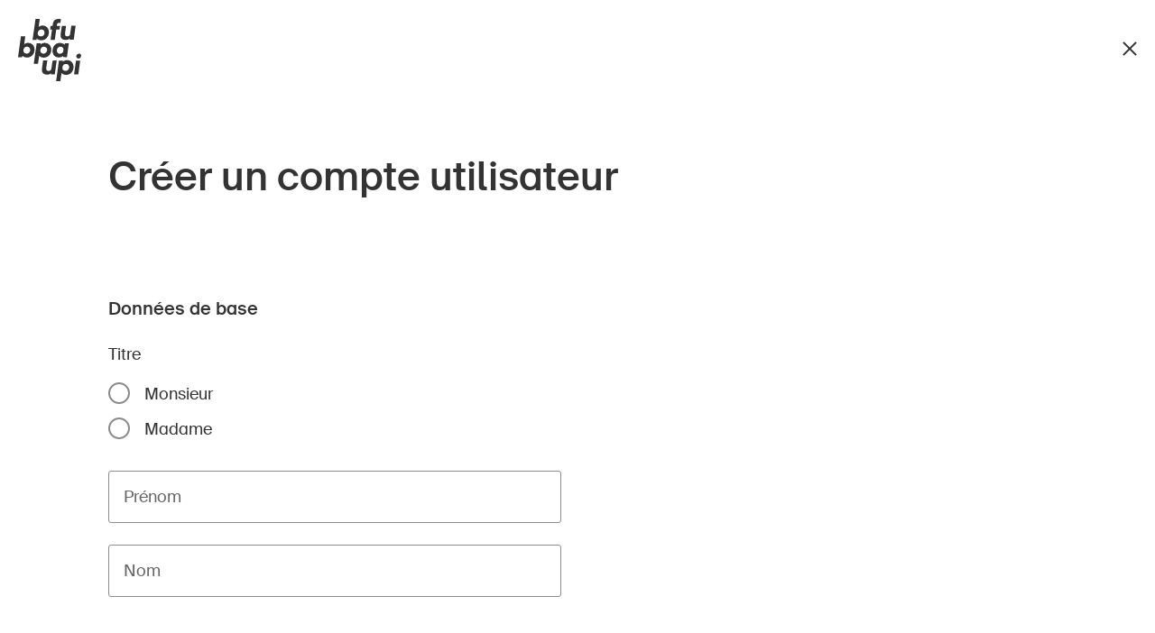

--- FILE ---
content_type: text/html; charset=utf-8
request_url: https://www.bfu.ch/fr/se-connecter/creer-un-compte-utilisateur?redirecturl=%2Ffr%2Fle-bpa%2Fmedias%2Feviter-les-chutes-grace-a-un-entrainement-cible
body_size: 22178
content:
<!DOCTYPE html>
<html class="no-js" lang="fr" data-instant-intensity="mousedown">
<head>
    <meta charset="utf-8">
    <meta http-equiv="X-UA-Compatible" content="IE=edge" />
    <meta name="viewport" content="width=device-width">
    <title>Cr&#xE9;er un compte utilisateur | BPA</title>
    <link rel="canonical" href="https://www.bfu.ch/fr/se-connecter/creer-un-compte-utilisateur" />
    <meta name="description" content="" />
    <link rel="apple-touch-icon" sizes="180x180" href="/frontend/bfu/favicon/apple-touch-icon.png">
    <link rel="icon" type="image/png" sizes="32x32" href="/frontend/bfu/favicon/favicon-32x32.png">
    <link rel="icon" type="image/png" sizes="16x16" href="/frontend/bfu/favicon/favicon-16x16.png">
        <link rel="manifest" href="/frontend/bfu/favicon/manifest-fr.json">
    <link rel="mask-icon" color="#5bbad5" href="/frontend/bfu/favicon/safari-pinned-tab.svg">
    <link rel="shortcut icon" href="/frontend/bfu/favicon/favicon.ico">
    <meta name="msapplication-TileColor" content="#ffffff">
    <meta name="msapplication-config" content="/frontend/bfu/favicon/browserconfig.xml">
    <meta name="theme-color" content="#ffffff">
    <meta property="og:title" content="Cr&#xE9;er un compte utilisateur" />
    <meta property="og:site_name" content="BPA" />
    <meta property="og:description" content="" />
    <meta property="og:url" content="https://www.bfu.ch/fr/se-connecter/creer-un-compte-utilisateur" />
    <meta property="og:type" content="article" />

    <meta name="doctype" content="createAccount">
    <meta name="docLabel" content="">


        <meta property="og:image" content="https://www.bfu.ch/media/dmflbco4/ueber_die_bfu_iannelli_20190705_0952.jpg?width=1200&height=630" />
    <meta property="og:locale" content="fr_FR" />
        <meta property="og:locale:alternate" content="de_DE" />
        <meta property="og:locale:alternate" content="it_IT" />
        <link rel="alternate" hreflang="de-ch" href="https://www.bfu.ch/de/anmelden/konto-erstellen" />
        <link rel="alternate" hreflang="fr-ch" href="https://www.bfu.ch/fr/se-connecter/creer-un-compte-utilisateur" />
        <link rel="alternate" hreflang="it-ch" href="https://www.bfu.ch/it/accedi/registrarsi" />
        <link rel="alternate" hreflang="x-default" href="https://www.bfu.ch/de/anmelden/konto-erstellen" />

    <link rel="preload" as="font" type="font/woff2" href="/frontend/bfu/fonts/BFUSuisse-Regular-WebM.woff2">
    <link rel="preload" as="font" type="font/woff" href="/frontend/bfu/fonts/BFUSuisse-Regular-WebM.woff">
    <link rel="preload" as="font" type="font/woff2" href="/frontend/bfu/fonts/BFUSuisse-Medium-WebM.woff2">
    <link rel="preload" as="font" type="font/woff" href="/frontend/bfu/fonts/BFUSuisse-Medium-WebM.woff">

    <link rel="preconnect" crossorigin href="//cdnjs.cloudflare.com">
    <link rel="preconnect" crossorigin href="//fonts.googleapis.com">
    <link rel="preconnect" crossorigin href="//www.googletagmanager.com">
    <link rel="preconnect" crossorigin href="//www.google-analytics.com">
    <link rel="preconnect" crossorigin href="//connect.facebook.net">

    <link rel="preload" as="style" href="/frontend/css/campfire-cc.css?v=24">
    <link rel="preload" as="style" href="/frontend/css/campfire-cc--custom.css?v=24">
    <link rel="preload" as="style" href="/frontend/bfu/css/app.bundle.css?v=24">
    <link rel="stylesheet" href="/frontend/css/campfire-cc.css?v=24">
    <link rel="stylesheet" href="/frontend/css/campfire-cc--custom.css?v=24">
    <link rel="stylesheet" href="/frontend/bfu/css/app.bundle.css?v=24">
    <link rel="preload" as="script" href="/frontend/bfu/scripts/vendors~app.bundle.js">
    <link rel="preload" as="script" href="/frontend/bfu/scripts/app.bundle.js?devmode">

    <script>
        function async(e, n) { var t = document, i = "script", s = t.createElement(i), c = t.getElementsByTagName(i)[0]; s.src = e, n && s.addEventListener("load", function (e) { n(null, e) }, !1), c.parentNode.insertBefore(s, c) } document.documentElement.className = document.documentElement.className.replace("no-js", "js"), window.HTMLPictureElement || (document.createElement("picture"), async("https://cdn.jsdelivr.net/g/respimage(respimage.min.js+plugins/mutation/ri.mutation.min.js+plugins/intrinsic-dimension/ri.intrinsic.min.js+plugins/typesupport/ri.type.min.js)", function () { console.log("HTMLPictureElement loaded") }));
    </script>
    <script async src="https://cdnjs.cloudflare.com/ajax/libs/lazysizes/4.0.1/plugins/bgset/ls.bgset.min.js"></script>
    <script async integrity="sha512-5BKRzBuIzSIo4F9dukbZVX31gi1FjYvOOmnTHULQxvK2T7BL/vM/KH9b+zZLBtNdOdTVq+CYviaBaNZ1Snm2NQ==" crossorigin="anonymous" referrerpolicy="no-referrer" src="https://cdnjs.cloudflare.com/ajax/libs/lazysizes/4.0.1/plugins/unveilhooks/ls.unveilhooks.min.js"></script>
    <script async src="https://cdnjs.cloudflare.com/ajax/libs/lazysizes/4.0.1/lazysizes.min.js"></script>
    <script defer src="/frontend/bfu/scripts/vendors~app.bundle.js?v=24"></script>
    <script defer src="/frontend/bfu/scripts/app.bundle.js?v=24"></script>
            <script defer data-js-options='{ &quot;consentModal&quot;: { &quot;swap_buttons&quot;: true, &quot;layout&quot;: &quot;bar&quot;, &quot;position&quot;: &quot;bottom center&quot;, &quot;transition&quot;: &quot;slide&quot; }, &quot;api&quot;: { &quot;get&quot;: &quot;https://www.bfu.ch/api/cookieconsent/f0f392f7-919a-4de9-9ac0-f795e9d08881/fr-CH&quot;, &quot;post&quot;: &quot;https://www.bfu.ch/api/cookieconsent/track?token=cc68668419&quot; }, &quot;ccOptions&quot;: { &quot;forceConsent&quot;: true }, &quot;delay&quot;: 1000 }' src="/frontend/scripts/campfire-cc--custom.js?v=24"></script>

    
    
         <!-- TP -->
         <script id="tgtpi" type="text/javascript">
        (function (d, c, h, p, w) { var s = 'scr', u = h ? 'https://' + h : '', s = s + 'ipt', t = d.createElement(s); t.id = 'tgTP', t.async = true, t.src = u + p + '?cid=' + c; if (w) t.src = t.src + '&hl=1'; d.head.appendChild(t); })
        (document, 'tpBfu', 'www.bfu.ch', '/tpw', navigator.webdriver);
        var tgtpcn = 'co'; tgtpcn = tgtpcn + 'ok' + 'ie';
        var tpstpc = function (d, v) { var n = new Date(); n.setTime(n.getTime() + (86400000 * 365)); d[tgtpcn] = v + '; expires=' + n.toGMTString() + '; path=/; domain=.' + d.location.host + '; SameSite=None; Secure;'; };
        var tpgtpc = function (d) { var m = d[tgtpcn].match(new RegExp('(^| )_tpu=([^;]+)')); if (m) return m[2]; return null; };
        </script>
        <!-- End TP -->
    
</head>
<body data-culture="fr-CH" class="">
	<div class="page-wrapper">
        <nav class="c-nav-header--default" data-css="c-nav-header"
     data-js-module="nav-header">
    <div class="nav-header__flex">
        <div class="nav-header__bar">
            <div class="c-logo--default" data-css="c-logo">
                <a href="/fr" class="logo__link" aria-label="BPA">
                    <svg version="1.1" class="logo__img" xmlns="http://www.w3.org/2000/svg" xmlns:xlink="http://www.w3.org/1999/xlink" x="0px" y="0px"
	 viewBox="0 0 56.7 55.6" enable-background="new 0 0 56.7 55.6" xml:space="preserve">
<g>
	<path fill="#333333" d="M16.9,17.4c0.4,0.5,0.9,1,1.5,1.2c1.7,0.7,3.6,0.6,5.3-0.1c0.8-0.4,1.5-0.9,2.1-1.6c0.6-0.7,1.1-1.4,1.4-2.2
		c0.3-0.9,0.5-1.9,0.5-2.8c0-0.9-0.1-1.7-0.5-2.5C27,8.6,26.6,8,26,7.5c-0.5-0.5-1.1-0.9-1.8-1.2C23.5,6,22.8,5.9,22,5.9
		c-0.7,0-1.4,0.1-2.1,0.4c-0.6,0.2-1,0.5-1.4,1l1-7.3h-3.8L13,18.7h3.6L16.9,17.4z M18.7,10.4c0.6-0.7,1.4-1,2.3-1
		c0.7,0,1.5,0.3,2,0.8c0.6,0.6,0.8,1.3,0.8,2.1c0,0.5-0.1,0.9-0.3,1.4c-0.2,0.4-0.4,0.7-0.7,1c-0.3,0.3-0.6,0.5-1,0.7
		c-0.4,0.2-0.8,0.2-1.3,0.2c-0.7,0-1.4-0.2-2-0.7c-0.6-0.5-0.9-1.3-0.9-2.1C17.8,11.9,18.1,11,18.7,10.4z"/>
	<path fill="#333333" d="M29.2,18.7h3.8l1.3-9.3h3l0.4-3.1h-2.9l0.1-1c0-0.5,0.3-1,0.6-1.4c0.4-0.3,0.8-0.4,1.3-0.4h0.5L38,3.6l0.5-3.4l-0.7-0.1
		C37.4,0,36.9,0,36.4,0c-3,0-4.8,1.5-5.2,4.6L31,6.3h-1.8l-0.4,3.1h1.7L29.2,18.7z"/>
	<path fill="#333333" d="M47.8,6.3l-1,6.8c0,0.8-0.4,1.5-1,2c-0.5,0.3-1.1,0.5-1.6,0.5c-0.5,0-1-0.1-1.4-0.4c-0.5-0.4-0.7-1-0.6-1.6
		c0-0.1,0-0.1,0-0.2c0-0.1,0-0.2,0-0.4l0.9-6.8h-3.8l-1,7.1c0,0.2-0.1,0.4-0.1,0.6s0,0.4,0,0.7c-0.1,1.3,0.4,2.5,1.3,3.3
		c1,0.6,2.1,1,3.3,0.9c0.7,0,1.4-0.1,2-0.3c0.6-0.2,1.1-0.5,1.6-1v1H50l1.7-12.4H47.8z"/>
	<path fill="#333333" d="M14.3,24.8c-0.3-0.7-0.7-1.3-1.2-1.8c-0.5-0.5-1.2-0.9-1.8-1.2c-0.7-0.3-1.5-0.4-2.3-0.4c-0.7,0-1.4,0.1-2.1,0.4
		c-0.6,0.2-1,0.5-1.4,1l1-7.3H2.6L0,34.2h3.6L4,32.8c0.4,0.5,0.9,1,1.5,1.2c0.8,0.3,1.7,0.5,2.6,0.5c0.9,0,1.8-0.2,2.7-0.6
		c0.8-0.4,1.5-0.9,2.1-1.5c0.6-0.7,1.1-1.4,1.4-2.3c0.3-0.9,0.5-1.9,0.5-2.8C14.8,26.4,14.6,25.6,14.3,24.8z M10.9,27.7
		c0,0.5-0.1,1-0.3,1.4c-0.2,0.4-0.4,0.7-0.7,1c-0.3,0.3-0.6,0.5-1,0.7C8.6,30.9,8.1,31,7.7,31c-0.7,0-1.4-0.3-2-0.7
		c-0.6-0.5-0.9-1.3-0.9-2.1c0-0.9,0.3-1.8,0.9-2.4c0.6-0.7,1.4-1,2.3-1c1.5-0.1,2.8,1.1,2.8,2.6C10.9,27.4,10.9,27.5,10.9,27.7z"/>
	<path fill="#333333" d="M25.8,34c0.8-0.3,1.5-0.8,2.1-1.4c0.6-0.6,1.1-1.4,1.4-2.2c0.4-0.9,0.5-1.9,0.5-2.9c0-0.9-0.1-1.8-0.5-2.7
		c-0.3-0.7-0.7-1.3-1.3-1.9c-0.5-0.5-1.2-0.9-1.9-1.1c-0.7-0.3-1.5-0.4-2.2-0.4c-0.7,0-1.4,0.1-2.1,0.4c-0.6,0.2-1.1,0.6-1.5,1.1
		v-1.1h-3.6l-2.6,18.3h3.8l1.1-7.2c0.4,0.5,0.9,0.9,1.6,1.2c0.8,0.3,1.6,0.5,2.5,0.5C24.1,34.5,25,34.3,25.8,34z M20.8,30.3
		L20.8,30.3c-0.5-0.5-0.8-1.3-0.8-2.1c0-0.9,0.3-1.8,0.9-2.4c0.6-0.7,1.4-1,2.3-1c0.8,0,1.5,0.2,2.1,0.8c0.6,0.5,0.8,1.3,0.8,2.1
		c0,0.5-0.1,0.9-0.3,1.3c-0.2,0.4-0.4,0.7-0.7,1c-0.3,0.3-0.6,0.5-1,0.7c-0.4,0.2-0.8,0.3-1.3,0.3C22.1,31,21.3,30.8,20.8,30.3z"/>
	<path fill="#333333" d="M43.9,34.2l1.7-12.4h-3.5l-0.4,1.3c-0.4-0.6-1-1-1.7-1.2c-0.8-0.3-1.6-0.5-2.4-0.5c-0.9,0-1.8,0.2-2.6,0.5
		c-0.8,0.3-1.5,0.8-2.1,1.5c-0.6,0.7-1.1,1.4-1.4,2.3c-0.4,1-0.5,2-0.5,3c0,0.8,0.1,1.6,0.4,2.3c0.2,0.7,0.6,1.3,1.1,1.8
		c0.5,0.5,1.1,0.9,1.8,1.2c0.7,0.3,1.5,0.4,2.3,0.4c0.7,0,1.4-0.1,2.1-0.3c0.6-0.2,1.2-0.6,1.6-1.1v1.1L43.9,34.2z M39.9,30.1
		L39.9,30.1c-0.6,0.6-1.4,1-2.3,1c-0.7,0-1.5-0.2-2-0.8c-0.5-0.6-0.8-1.3-0.8-2.1c0-0.5,0.1-0.9,0.3-1.3c0.2-0.4,0.4-0.8,0.7-1.1
		c0.3-0.3,0.6-0.5,1-0.7c0.4-0.2,0.8-0.3,1.2-0.3c0.7,0,1.5,0.2,2,0.7c0.6,0.5,0.9,1.3,0.8,2.1c0,0.4-0.1,0.9-0.3,1.3
		C40.5,29.5,40.2,29.8,39.9,30.1z"/>
	<path fill="#333333" d="M31,37.2L30,44c0,0.8-0.4,1.5-1,2c-0.5,0.3-1.1,0.5-1.6,0.5c-0.5,0-1-0.1-1.4-0.4c-0.5-0.4-0.7-1-0.7-1.6
		c0-0.1,0-0.1,0-0.2c0-0.1,0-0.2,0-0.4l1-6.8h-3.8l-1,7.1c0,0.2-0.1,0.4-0.1,0.6c0,0.2,0,0.4,0,0.6c-0.1,1.3,0.4,2.5,1.3,3.4
		c1,0.7,2.1,1,3.3,1c0.7,0,1.4-0.1,2-0.3c0.6-0.2,1.1-0.5,1.6-0.9v0.9H33l1.7-12.4L31,37.2z"/>
	<path fill="#333333" d="M48,38.3c-0.5-0.5-1.2-0.9-1.9-1.1c-0.7-0.3-1.5-0.4-2.2-0.4c-0.7,0-1.4,0.1-2.1,0.4c-0.6,0.2-1.1,0.6-1.5,1.1v-1h-3.6
		l-2.5,18.3h3.8l1-7.3c0.4,0.5,1,0.9,1.6,1.2c0.8,0.3,1.6,0.5,2.5,0.5c0.9,0,1.8-0.2,2.6-0.5c0.8-0.3,1.5-0.8,2.1-1.4
		c0.6-0.6,1.1-1.4,1.4-2.2c0.4-0.9,0.6-1.9,0.6-2.9c0-0.9-0.1-1.8-0.5-2.7C49,39.5,48.6,38.9,48,38.3z M45.6,44.5
		c-0.2,0.4-0.4,0.7-0.7,1c-0.6,0.6-1.4,1-2.3,0.9c-0.7,0-1.5-0.2-2-0.7c-0.6-0.5-0.8-1.3-0.8-2.1c0-0.9,0.3-1.8,0.9-2.4
		c0.6-0.7,1.4-1,2.3-1c0.8,0,1.5,0.2,2.1,0.8c0.5,0.6,0.8,1.3,0.8,2.1C45.9,43.5,45.8,44,45.6,44.5z"/>
	<path fill="#333333" d="M56.2,31.5c-0.4-0.4-0.9-0.6-1.4-0.5c-0.7,0-1.3,0.3-1.8,0.7c-0.5,0.4-0.7,1-0.7,1.7c0,0.5,0.2,1,0.5,1.4
		c0.4,0.4,0.8,0.6,1.4,0.6c0.3,0,0.6-0.1,0.9-0.2c0.3-0.1,0.6-0.3,0.8-0.5c0.2-0.2,0.4-0.5,0.5-0.8c0.1-0.3,0.2-0.6,0.2-0.9
		C56.7,32.3,56.6,31.8,56.2,31.5z"/>
	<polygon fill="#333333" points="50.3,49.6 54.1,49.6 55.8,37.2 52,37.2"/>
</g>
</svg>

                </a>
            </div>
            <div class="nav-header__right">
                <a href="/fr" data-css="c-close-cross" aria-label="Fermer">
                    <i class="close-cross__icon"><svg width="16" height="16" viewBox="0 0 16 16" fill="none" xmlns="http://www.w3.org/2000/svg">
    <path fill-rule="evenodd" clip-rule="evenodd" d="M8.00091 9.41338L14.3648 15.7773L15.779 14.3631L9.41512 7.99917L15.779 1.63528L14.3648 0.221068L8.00091 6.58495L1.6369 0.220947L0.22269 1.63516L6.58669 7.99917L0.222656 14.3632L1.63687 15.7774L8.00091 9.41338Z" fill="#333333"/>
</svg>
</i>
                </a>
            </div>
        </div>
    </div>
</nav>

        <main class="r-main">
            
    
<header class="r-header">
    <div class="c-header--default is-wide" data-css="c-header" data-js-module="header">
		<div class="is-page-container">
			<div class="header__top is-container">
				<div class="is-container--text">
					<div class="header__title-wrapper">

						<div class="is-relative">
							<h1 class="header__title">
								Cr&#xE9;er un compte utilisateur
							</h1>
                            

						</div>
					</div>
				</div>
			</div>
		</div>
    </div>
</header>

            <div class="r-content">
                





<section class="c-section--default white overflow-v" data-css="c-section">
	<div class="is-page-container">
		<div class="is-container">
			<div class="c-nested--default" data-css="c-nested">
                <div class="nested__widget">
                    <div class="u-grid__row">
                        <div class="u-grid__col--6">
                            <div class="umbraco-forms-form">
<form action="/fr/se-connecter/creer-un-compte-utilisateur?redirecturl=%2Ffr%2Fle-bpa%2Fmedias%2Feviter-les-chutes-grace-a-un-entrainement-cible" class="c-form--default" data-css="c-form" data-js-module="form" data-js-options="{&quot;hasCaptcha&quot;:true}" enctype="multipart/form-data" id="form803717a3211b40afabbf31cbfaaf4616" method="post">                                    <input type="hidden" name="RedirectUrl" value="/fr/le-bpa/medias/eviter-les-chutes-grace-a-un-entrainement-cible" />
                                    <fieldset class="form__group">
                                        <legend class="form__legend">Donn&#xE9;es de base</legend>
                                        <fieldset class="form__control-group">
                                            <legend class="form__group-legend">Titre <span class="control__error"></span></legend>
                                            <div class="c-control--radio" data-css="c-control" data-js-module="control">
                                                <input class="control__control anrede" type="radio"
                                                       data-rule-require_from_group='[1,".anrede"]' data-msg-require_from_group="Veuillez saisir une valeur pour Titre"
                                                       name="Salutation" id="Salutation-m" value="Herr">
                                                <span class="control__custom"></span>
                                                <label class="control__label" for="Salutation-m">
                                                    Monsieur
                                                </label>
                                            </div>
                                            <div class="c-control--radio" data-css="c-control" data-js-module="control">
                                                <input class="control__control anrede" type="radio"
                                                       data-rule-require_from_group='[1,".anrede"]' data-msg-require_from_group="Veuillez saisir une valeur pour Titre"
                                                       name="Salutation" id="Salutation-f" value="Frau">
                                                <span class="control__custom"></span>
                                                <label class="control__label" for="Salutation-f">
                                                    Madame
                                                </label>
                                            </div>
                                        </fieldset>
                                        <div class="form__control-group">
                                            <div class="c-control--text" data-css="c-control" data-js-module="control">
                                                <input class="control__control" type="text"
                                                       required data-msg-required="Veuillez saisir une valeur pour Pr&#xE9;nom"
                                                       name="Firstname" id="Firstname"
                                                       value="">
                                                <label class="control__label" for="Firstname">Pr&#xE9;nom</label>
                                                <div class="control__error"></div>
                                            </div>
                                        </div>
                                        <div class="form__control-group">
                                            <div class="c-control--text" data-css="c-control" data-js-module="control">
                                                <input class="control__control" type="text"
                                                       required data-msg-required="Veuillez saisir une valeur pour Nom"
                                                       name="Lastname" id="Lastname"
                                                       value="">
                                                <label class="control__label" for="Lastname">Nom</label>
                                                <div class="control__error"></div>
                                            </div>
                                        </div>
                                    </fieldset>
                                    <fieldset class="form__group">
                                        <legend class="form__legend">Donn&#xE9;es d&#x2019;acc&#xE8;s</legend>
                                        <div class="form__control-group">
                                            <div class="c-control--email" data-css="c-control" data-js-module="control">
                                                <input class="control__control" type="email"
                                                       required data-msg-required="Veuillez saisir une valeur pour E-mail"
                                                       data-rule-email="" data-msg-email="Adresse e-mail non valable"
                                                       name="Email" id="Email"
                                                       value="">
                                                <label class="control__label" for="Email">E-mail</label>
                                                <div class="control__error"></div>
                                            </div>
                                        </div>
                                        <div class="form__control-group">
                                            <div class="c-control--password" data-css="c-control" data-js-module="control">
                                                <input class="control__control" type="password"
                                                       required data-msg-required="Veuillez saisir une valeur pour Mot de passe"
                                                       minlength="8" data-msg-minlength="Le mot de passe doit comporter au moins 8 caract&#xE8;res."
                                                       data-rule-pattern="^.*(?=.{8,})(?=.*\d)((?=.*[a-z]){1})((?=.*[A-Z]){1}).*$" data-msg-pattern="Le mot de passe doit comporter au moins un chiffre, une lettre majuscule et une lettre minuscule."
                                                       name="Password" id="Password"
                                                       value="">
                                                <label class="control__label" for="Password">Mot de passe</label>
                                                <div class="control__error"></div>
                                            </div>
                                        </div>
                                        <div class="form__control-group">
                                            <div class="c-control--password" data-css="c-control" data-js-module="control">
                                                <input class="control__control" type="password"
                                                       required data-msg-required="Veuillez saisir une valeur pour Confirmer le mot de passe"
                                                       data-rule-equalto="#Password" data-msg-equalto="Mots de passe diff&#xE9;rents."
                                                       name="PasswordConfirm" id="PasswordConfirm"
                                                       value="">
                                                <label class="control__label" for="PasswordConfirm">Confirmer le mot de passe</label>
                                                <div class="control__error"></div>
                                            </div>
                                        </div>
                                    </fieldset>
                                    <fieldset class="form__group">
                                        <legend class="form__legend">Num&#xE9;ros de t&#xE9;l&#xE9;phone</legend>
                                        <div class="form__control-group">
                                            <div class="c-control--text is-phone-number" data-css="c-control" data-js-module="control" data-js-options='{&quot;autoformat&quot;:&quot;phone&quot;}'>
                                                <input class="control__control" type="text" inputmode="numeric"
                                                       data-rule-phonebfu="" data-msg-phonebfu="Num&#xE9;ro de t&#xE9;l&#xE9;phone non valable"
                                                       placeholder="41 999 99 99"
                                                       name="PhoneBusiness" id="PhoneBusiness"
                                                       value="">
                                                <label class="control__label" for="PhoneBusiness">T&#xE9;l. professionnel</label>
                                                <div class="control__error"></div>
                                            </div>
                                        </div>
                                        <div class="form__control-group">
                                            <div class="c-control--text is-phone-number" data-css="c-control" data-js-module="control" data-js-options='{&quot;autoformat&quot;:&quot;phone&quot;}'>
                                                <input class="control__control" type="text" inputmode="numeric"
                                                       data-rule-phonebfu="" data-msg-phonebfu="Num&#xE9;ro de t&#xE9;l&#xE9;phone non valable"
                                                       placeholder="41 999 99 99"
                                                       name="PhoneBusinessDirect" id="PhoneBusinessDirect"
                                                       value="">
                                                <label class="control__label" for="PhoneBusinessDirect">T&#xE9;l. professionnel direct</label>
                                                <div class="control__error"></div>
                                            </div>
                                        </div>
                                        <div class="form__control-group">
                                            <div class="c-control--text is-phone-number" data-css="c-control" data-js-module="control" data-js-options='{&quot;autoformat&quot;:&quot;phone&quot;}'>
                                                <input class="control__control" type="text" inputmode="numeric"
                                                       data-rule-phonebfu="" data-msg-phonebfu="Num&#xE9;ro de t&#xE9;l&#xE9;phone non valable"
                                                       placeholder="41 999 99 99"
                                                       name="PhoneBusinessMobile" id="PhoneBusinessMobile"
                                                       value="">
                                                <label class="control__label" for="PhoneBusinessMobile">T&#xE9;l. portable professionnel</label>
                                                <div class="control__error"></div>
                                            </div>
                                        </div>
                                        <div class="form__control-group">
                                            <div class="c-control--text is-phone-number" data-css="c-control" data-js-module="control" data-js-options='{&quot;autoformat&quot;:&quot;phone&quot;}'>
                                                <input class="control__control" type="text" inputmode="numeric"
                                                       data-rule-phonebfu="" data-msg-phonebfu="Num&#xE9;ro de t&#xE9;l&#xE9;phone non valable"
                                                       placeholder="41 999 99 99"
                                                       name="PhonePrivate" id="PhonePrivate"
                                                       value="">
                                                <label class="control__label" for="PhonePrivate">T&#xE9;l. priv&#xE9;</label>
                                                <div class="control__error"></div>
                                            </div>
                                        </div>
                                        <div class="form__control-group">
                                            <div class="c-control--text is-phone-number" data-css="c-control" data-js-module="control" data-js-options='{&quot;autoformat&quot;:&quot;phone&quot;}'>
                                                <input class="control__control" type="text" inputmode="numeric"
                                                       data-rule-phonebfu="" data-msg-phonebfu="Num&#xE9;ro de t&#xE9;l&#xE9;phone non valable"
                                                       placeholder="41 999 99 99"
                                                       name="PhonePrivateMobile" id="PhonePrivateMobile"
                                                       value="">
                                                <label class="control__label" for="PhonePrivateMobile">T&#xE9;l. portable priv&#xE9;</label>
                                                <div class="control__error"></div>
                                            </div>
                                        </div>
                                    </fieldset>
                                    <fieldset class="form__group">
                                        <legend class="form__legend">Adresse</legend>
                                        <div class="form__control-group">
                                            <div class="c-control--select" data-css="c-control" data-js-module="control" data-js-options='{&quot;isCustomSelect&quot;:true}'>
                                                <div class="control__wrapper">
                                                    <select class="control__control"
                                                            required data-msg-required="Veuillez saisir une valeur pour Type d&#x2019;adresse"
                                                            name="AddressType" id="AddressType">
                                                        <option value="">Veuillez s&#xE9;lectionner</option>
                                                            <option value="50512">Infoset</option>
                                                            <option value="50107">Facture</option>
                                                            <option value="22317">Autre</option>
                                                            <option value="165">Priv&#xE9;</option>
                                                            <option value="166">Professionel</option>
                                                            <option value="52130">Affiches</option>
                                                    </select>
                                                    <label class="control__label" for="AddressType">Type d&#x2019;adresse</label>
                                                </div>
                                                <div class="control__error"></div>
                                            </div>
                                        </div>
                                        <div class="form__control-group">
                                            <div class="c-control--text" data-css="c-control" data-js-module="control">
                                                <input class="control__control" type="text"
                                                       name="Company" id="Company"
                                                       value="">
                                                <label class="control__label" for="Company">Entreprise, organisation</label>
                                                <div class="control__error"></div>
                                            </div>
                                        </div>
                                        <div class="form__control-group">
                                            <div class="c-control--text" data-css="c-control" data-js-module="control">
                                                <input class="control__control" type="text"
                                                       required data-msg-required="Veuillez saisir une valeur pour Rue, n&#xB0;"
                                                       name="Address" id="Address"
                                                       value="">
                                                <label class="control__label" for="Address">Rue, n&#xB0;</label>
                                                <div class="control__error"></div>
                                            </div>
                                        </div>
                                        <div class="form__control-group">
                                            <div class="c-control--text" data-css="c-control" data-js-module="control">
                                                <input class="control__control" type="text"
                                                       name="AddressAdditional" id="AddressAdditional"
                                                       value="">
                                                <label class="control__label" for="AddressAdditional">Adresse (suite)</label>
                                                <div class="control__error"></div>
                                            </div>
                                        </div>
                                        <div class="form__control-group">
                                            <div class="c-control--text" data-css="c-control" data-js-module="control">
                                                <input class="control__control" type="text"
                                                       name="POBox" id="POBox"
                                                       value="">
                                                <label class="control__label" for="POBox">Case postale</label>
                                                <div class="control__error"></div>
                                            </div>
                                        </div>
                                        <div class="form__control-group">
                                            <div class="c-control--number" data-css="c-control" data-js-module="control">
                                                <input class="control__control" type="number"
                                                       required data-msg-required="Veuillez saisir une valeur pour NPA"
                                                       data-rule-pattern=".{4,5}" data-msg-pattern="Veuillez saisir une valeur pour NPA"
                                                       name="ZipCode" id="ZipCode"
                                                       value="">
                                                <label class="control__label" for="ZipCode">NPA</label>
                                                <div class="control__error"></div>
                                            </div>
                                        </div>
                                        <div class="form__control-group">
                                            <div class="c-control--text" data-css="c-control" data-js-module="control">
                                                <input class="control__control" type="text"
                                                       required data-msg-required="Veuillez saisir une valeur pour Localit&#xE9;"
                                                       name="City" id="City"
                                                       value="">
                                                <label class="control__label" for="City">Localit&#xE9;</label>
                                                <div class="control__error"></div>
                                            </div>
                                        </div>
                                        <div class="form__control-group">
                                            <div class="c-control--select" data-css="c-control" data-js-module="control" data-js-options='{&quot;isCustomSelect&quot;:true}'>
                                                <div class="control__wrapper">
                                                    <select class="control__control" name="Canton" id="Canton">
                                                        <option value="">Veuillez s&#xE9;lectionner</option>
                                                            <option value="AG">Argovie</option>
                                                            <option value="AR">Appenzell Rhodes-Ext&#xE9;rieures</option>
                                                            <option value="AI">Appenzell Rhodes-Int&#xE9;rieures</option>
                                                            <option value="BL">B&#xE2;le-Campagne</option>
                                                            <option value="BS">B&#xE2;le-Ville</option>
                                                            <option value="BE">Berne</option>
                                                            <option value="FR">Fribourg</option>
                                                            <option value="GE">Gen&#xE8;ve</option>
                                                            <option value="GL">Glaris</option>
                                                            <option value="GR">Grisons</option>
                                                            <option value="JU">Jura</option>
                                                            <option value="LU">Lucerne</option>
                                                            <option value="NE">Neuch&#xE2;tel</option>
                                                            <option value="NW">Nidwald</option>
                                                            <option value="OW">Obwald</option>
                                                            <option value="SG">Saint-Gall</option>
                                                            <option value="SH">Schaffhouse</option>
                                                            <option value="SZ">Schwyz</option>
                                                            <option value="SO">Soleure</option>
                                                            <option value="TG">Thurgovie</option>
                                                            <option value="TI">Tessin</option>
                                                            <option value="UR">Uri</option>
                                                            <option value="VD">Vaud</option>
                                                            <option value="VS">Valais</option>
                                                            <option value="ZG">Zoug</option>
                                                            <option value="ZH">Zurich</option>
                                                    </select>
                                                    <label class="control__label" for="Canton">Canton</label>
                                                </div>
                                                <div class="control__error"></div>
                                            </div>
                                        </div>
                                        <div class="form__control-group">
                                            <div class="c-control--select" data-css="c-control" data-js-module="control" data-js-options='{&quot;isCustomSelect&quot;:true}'>
                                                <div class="control__wrapper">
                                                    <select class="control__control"
                                                            required data-msg-required="Veuillez saisir une valeur pour Pays"
                                                            name="Country" id="Country">
                                                        <option value="">Veuillez s&#xE9;lectionner</option>
                                                            <option value="CH">Suisse</option>
                                                            <option value="DE">Allemagne</option>
                                                            <option value="AT">Autriche</option>
                                                            <option value="AF">Afghanistan</option>
                                                            <option value="AX">&#xC5;land Islands</option>
                                                            <option value="AL">Albania</option>
                                                            <option value="DZ">Algeria</option>
                                                            <option value="AS">American Samoa</option>
                                                            <option value="AD">Andorra</option>
                                                            <option value="AO">Angola</option>
                                                            <option value="AI">Anguilla</option>
                                                            <option value="AG">Antigua and Barbuda</option>
                                                            <option value="AR">Argentina</option>
                                                            <option value="AM">Armenia</option>
                                                            <option value="AW">Aruba</option>
                                                            <option value="AU">Australia</option>
                                                            <option value="AZ">Azerbaijan</option>
                                                            <option value="BS">Bahamas</option>
                                                            <option value="BH">Bahrain</option>
                                                            <option value="BD">Bangladesh</option>
                                                            <option value="BB">Barbados</option>
                                                            <option value="BY">Belarus</option>
                                                            <option value="BE">Belgium</option>
                                                            <option value="BZ">Belize</option>
                                                            <option value="BJ">Benin</option>
                                                            <option value="BM">Bermuda</option>
                                                            <option value="BT">Bhutan</option>
                                                            <option value="BO">Bolivia</option>
                                                            <option value="BQ">Bonaire, Sint Eustatius and Saba</option>
                                                            <option value="BA">Bosnia and Herzegovina</option>
                                                            <option value="BW">Botswana</option>
                                                            <option value="BR">Brazil</option>
                                                            <option value="IO">British Indian Ocean Territory</option>
                                                            <option value="VG">British Virgin Islands</option>
                                                            <option value="BN">Brunei</option>
                                                            <option value="BG">Bulgaria</option>
                                                            <option value="BF">Burkina Faso</option>
                                                            <option value="BI">Burundi</option>
                                                            <option value="CV">Cabo Verde</option>
                                                            <option value="KH">Cambodia</option>
                                                            <option value="CM">Cameroon</option>
                                                            <option value="CA">Canada</option>
                                                            <option value="KY">Cayman Islands</option>
                                                            <option value="CF">Central African Republic</option>
                                                            <option value="TD">Chad</option>
                                                            <option value="CL">Chile</option>
                                                            <option value="CN">China</option>
                                                            <option value="CX">Christmas Island</option>
                                                            <option value="CC">Cocos (Keeling) Islands</option>
                                                            <option value="CO">Colombia</option>
                                                            <option value="KM">Comoros</option>
                                                            <option value="CG">Congo</option>
                                                            <option value="CD">Congo (DRC)</option>
                                                            <option value="CK">Cook Islands</option>
                                                            <option value="CR">Costa Rica</option>
                                                            <option value="CI">C&#xF4;te d&#x2019;Ivoire</option>
                                                            <option value="HR">Croatia</option>
                                                            <option value="CU">Cuba</option>
                                                            <option value="CW">Cura&#xE7;ao</option>
                                                            <option value="CY">Cyprus</option>
                                                            <option value="CZ">Czechia</option>
                                                            <option value="DK">Denmark</option>
                                                            <option value="DJ">Djibouti</option>
                                                            <option value="DM">Dominica</option>
                                                            <option value="DO">Dominican Republic</option>
                                                            <option value="EC">Ecuador</option>
                                                            <option value="EG">Egypt</option>
                                                            <option value="SV">El Salvador</option>
                                                            <option value="GQ">Equatorial Guinea</option>
                                                            <option value="ER">Eritrea</option>
                                                            <option value="EE">Estonia</option>
                                                            <option value="ET">Ethiopia</option>
                                                            <option value="150">Europe</option>
                                                            <option value="FK">Falkland Islands</option>
                                                            <option value="FO">Faroe Islands</option>
                                                            <option value="FJ">Fiji</option>
                                                            <option value="FI">Finland</option>
                                                            <option value="FR">France</option>
                                                            <option value="GF">French Guiana</option>
                                                            <option value="PF">French Polynesia</option>
                                                            <option value="GA">Gabon</option>
                                                            <option value="GM">Gambia</option>
                                                            <option value="GE">Georgia</option>
                                                            <option value="GH">Ghana</option>
                                                            <option value="GI">Gibraltar</option>
                                                            <option value="GR">Greece</option>
                                                            <option value="GL">Greenland</option>
                                                            <option value="GD">Grenada</option>
                                                            <option value="GP">Guadeloupe</option>
                                                            <option value="GU">Guam</option>
                                                            <option value="GT">Guatemala</option>
                                                            <option value="GG">Guernsey</option>
                                                            <option value="GN">Guinea</option>
                                                            <option value="GW">Guinea-Bissau</option>
                                                            <option value="GY">Guyana</option>
                                                            <option value="HT">Haiti</option>
                                                            <option value="HN">Honduras</option>
                                                            <option value="HK">Hong Kong SAR</option>
                                                            <option value="HU">Hungary</option>
                                                            <option value="IS">Iceland</option>
                                                            <option value="IN">India</option>
                                                            <option value="ID">Indonesia</option>
                                                            <option value="IR">Iran</option>
                                                            <option value="IQ">Iraq</option>
                                                            <option value="IE">Ireland</option>
                                                            <option value="IM">Isle of Man</option>
                                                            <option value="IL">Israel</option>
                                                            <option value="IT">Italy</option>
                                                            <option value="JM">Jamaica</option>
                                                            <option value="JP">Japan</option>
                                                            <option value="JE">Jersey</option>
                                                            <option value="JO">Jordan</option>
                                                            <option value="KZ">Kazakhstan</option>
                                                            <option value="KE">Kenya</option>
                                                            <option value="KI">Kiribati</option>
                                                            <option value="KR">Korea</option>
                                                            <option value="XK">Kosovo</option>
                                                            <option value="KW">Kuwait</option>
                                                            <option value="KG">Kyrgyzstan</option>
                                                            <option value="LA">Laos</option>
                                                            <option value="419">Latin America</option>
                                                            <option value="LV">Latvia</option>
                                                            <option value="LB">Lebanon</option>
                                                            <option value="LS">Lesotho</option>
                                                            <option value="LR">Liberia</option>
                                                            <option value="LY">Libya</option>
                                                            <option value="LI">Liechtenstein</option>
                                                            <option value="LT">Lithuania</option>
                                                            <option value="LU">Luxembourg</option>
                                                            <option value="MO">Macao SAR</option>
                                                            <option value="MK">Macedonia, FYRO</option>
                                                            <option value="MG">Madagascar</option>
                                                            <option value="MW">Malawi</option>
                                                            <option value="MY">Malaysia</option>
                                                            <option value="MV">Maldives</option>
                                                            <option value="ML">Mali</option>
                                                            <option value="MT">Malta</option>
                                                            <option value="MH">Marshall Islands</option>
                                                            <option value="MQ">Martinique</option>
                                                            <option value="MR">Mauritania</option>
                                                            <option value="MU">Mauritius</option>
                                                            <option value="YT">Mayotte</option>
                                                            <option value="MX">Mexico</option>
                                                            <option value="FM">Micronesia</option>
                                                            <option value="MD">Moldova</option>
                                                            <option value="MC">Monaco</option>
                                                            <option value="MN">Mongolia</option>
                                                            <option value="ME">Montenegro</option>
                                                            <option value="MS">Montserrat</option>
                                                            <option value="MA">Morocco</option>
                                                            <option value="MZ">Mozambique</option>
                                                            <option value="MM">Myanmar</option>
                                                            <option value="NA">Namibia</option>
                                                            <option value="NR">Nauru</option>
                                                            <option value="NP">Nepal</option>
                                                            <option value="NL">Netherlands</option>
                                                            <option value="NC">New Caledonia</option>
                                                            <option value="NZ">New Zealand</option>
                                                            <option value="NI">Nicaragua</option>
                                                            <option value="NE">Niger</option>
                                                            <option value="NG">Nigeria</option>
                                                            <option value="NU">Niue</option>
                                                            <option value="NF">Norfolk Island</option>
                                                            <option value="KP">North Korea</option>
                                                            <option value="MP">Northern Mariana Islands</option>
                                                            <option value="NO">Norway</option>
                                                            <option value="OM">Oman</option>
                                                            <option value="PK">Pakistan</option>
                                                            <option value="PW">Palau</option>
                                                            <option value="PS">Palestinian Authority</option>
                                                            <option value="PA">Panama</option>
                                                            <option value="PG">Papua New Guinea</option>
                                                            <option value="PY">Paraguay</option>
                                                            <option value="PE">Peru</option>
                                                            <option value="PH">Philippines</option>
                                                            <option value="PN">Pitcairn Islands</option>
                                                            <option value="PL">Poland</option>
                                                            <option value="PT">Portugal</option>
                                                            <option value="PR">Puerto Rico</option>
                                                            <option value="QA">Qatar</option>
                                                            <option value="RE">R&#xE9;union</option>
                                                            <option value="RO">Romania</option>
                                                            <option value="RU">Russia</option>
                                                            <option value="RW">Rwanda</option>
                                                            <option value="BL">Saint Barth&#xE9;lemy</option>
                                                            <option value="KN">Saint Kitts and Nevis</option>
                                                            <option value="LC">Saint Lucia</option>
                                                            <option value="MF">Saint Martin</option>
                                                            <option value="PM">Saint Pierre and Miquelon</option>
                                                            <option value="VC">Saint Vincent and Grenadines</option>
                                                            <option value="WS">Samoa</option>
                                                            <option value="SM">San Marino</option>
                                                            <option value="ST">S&#xE3;o Tom&#xE9; and Pr&#xED;ncipe</option>
                                                            <option value="SA">Saudi Arabia</option>
                                                            <option value="SN">Senegal</option>
                                                            <option value="RS">Serbia</option>
                                                            <option value="SC">Seychelles</option>
                                                            <option value="SL">Sierra Leone</option>
                                                            <option value="SG">Singapore</option>
                                                            <option value="SX">Sint Maarten</option>
                                                            <option value="SK">Slovakia</option>
                                                            <option value="SI">Slovenia</option>
                                                            <option value="SB">Solomon Islands</option>
                                                            <option value="SO">Somalia</option>
                                                            <option value="ZA">South Africa</option>
                                                            <option value="SS">South Sudan</option>
                                                            <option value="ES">Spain</option>
                                                            <option value="LK">Sri Lanka</option>
                                                            <option value="SH">St Helena, Ascension, Tristan da Cunha</option>
                                                            <option value="SD">Sudan</option>
                                                            <option value="SR">Suriname</option>
                                                            <option value="SJ">Svalbard and Jan Mayen</option>
                                                            <option value="SZ">Swaziland</option>
                                                            <option value="SE">Sweden</option>
                                                            <option value="SY">Syria</option>
                                                            <option value="TW">Taiwan</option>
                                                            <option value="TJ">Tajikistan</option>
                                                            <option value="TZ">Tanzania</option>
                                                            <option value="TH">Thailand</option>
                                                            <option value="TL">Timor-Leste</option>
                                                            <option value="TG">Togo</option>
                                                            <option value="TK">Tokelau</option>
                                                            <option value="TO">Tonga</option>
                                                            <option value="TT">Trinidad and Tobago</option>
                                                            <option value="TN">Tunisia</option>
                                                            <option value="TR">Turkey</option>
                                                            <option value="TM">Turkmenistan</option>
                                                            <option value="TC">Turks and Caicos Islands</option>
                                                            <option value="TV">Tuvalu</option>
                                                            <option value="UM">U.S. Outlying Islands</option>
                                                            <option value="VI">U.S. Virgin Islands</option>
                                                            <option value="UG">Uganda</option>
                                                            <option value="UA">Ukraine</option>
                                                            <option value="AE">United Arab Emirates</option>
                                                            <option value="GB">United Kingdom</option>
                                                            <option value="US">United States</option>
                                                            <option value="UY">Uruguay</option>
                                                            <option value="UZ">Uzbekistan</option>
                                                            <option value="VU">Vanuatu</option>
                                                            <option value="VA">Vatican City</option>
                                                            <option value="VE">Venezuela</option>
                                                            <option value="VN">Vietnam</option>
                                                            <option value="WF">Wallis and Futuna</option>
                                                            <option value="001">World</option>
                                                            <option value="YE">Yemen</option>
                                                            <option value="ZM">Zambia</option>
                                                            <option value="ZW">Zimbabwe</option>
                                                    </select>
                                                    <label class="control__label" for="Country">Pays</label>
                                                </div>
                                                <div class="control__error"></div>
                                            </div>
                                        </div>
                                    </fieldset>
                                    <fieldset class="form__group">
	                                    <div class="form__control-group">
		                                    <div class="c-control--checkbox" data-css="c-control" data-js-module="control">
			                                    <input class="control__control" type="checkbox"
			                                           required data-msg-required="Pour continuer, vous devez accepter les conditions g&#xE9;n&#xE9;rales."
			                                           name="AcceptTerms" id="AcceptTerms" value="True">
			                                    <span class="control__custom">
			                                    </span>
			                                    <label class="control__label" for="AcceptTerms">
				                                    J’ai lu les <a href="/fr/protection-des-donnees-sites-internet-du-bpa" target="_blank" class="control__link">conditions générales</a> et je les accepte.
			                                    </label>
			                                    <div class="control__error"></div>
		                                    </div>
	                                    </div>
                                    </fieldset>
                                    <fieldset class="form__group is-google-recaptcha">
	                                    <div class="g-recaptcha" data-sitekey="6LeSRLcUAAAAAIbkT7kCIeQ9LDn7lbb3-H_MqKTY" data-callback="recaptchaCallback"></div>
	                                    <div class="form__control-group">
		                                    <div class="c-control--checkbox  recaptcha" data-css="c-control" data-js-module="control" data-js-item='fake-recaptcha-controller'>
			                                    <input class="control__control" type="checkbox" required data-msg-required="Merci de r&#xE9;soudre le captcha" name="apo-recaptcha" id="apo-recaptcha" value="" data-js-item="fake-recaptcha-controller">
			                                    <span class="control__custom">
			                                    </span>
			                                    <label class="control__label" for="apo-recaptcha">
			                                    </label>
			                                    <div class="control__error"></div>
		                                    </div>
	                                    </div>
                                    </fieldset>
                                    <div class="form__btn">
                                        <button type="submit" class="c-cta--button" data-css="c-cta">
                                            Cr&#xE9;er un compte utilisateur
                                        </button>
                                    </div>
<input name="__RequestVerificationToken" type="hidden" value="CfDJ8KIaOOWpsLdCoer4n7VuaaxCZEP7n_lDd57tBccGvsqxRu5yxVdaQdt6q4Nub8pX7n1T0aVVitz5l6JernLn6X7hgVNvXTXcnpmIL97pfQg0SG6ljaPtPbTkcSSI4loMWWozj6ZOEBm1I6dsqI_k12g" /><input name="ufprt" type="hidden" value="CfDJ8KIaOOWpsLdCoer4n7Vuaay3PvP5PFwHALftJXIGUeaGLqg3HxdKpTrCnlDNCW9fecw9MF-KWFIr5efEewosNR4dW-yxzVQYS7s4KGFNs8_U1H5E0jCJNtjjblRduuEZoZepG-sjP3G2bKN56oKLF1A" /></form>                            </div>
                        </div>
                    </div>
                </div>
			</div>
		</div>
	</div>
</section>

            </div>

    <footer class="r-footer">
        <div class="is-page-container">
            <div class="is-container">
                <div class="footer__newsletter-wrapper">

                    <div method="get" class="c-newsletter--default"
                    data-css="c-newsletter">
                        <div class="c-newsletter__inner">
                            <div class="c-newsletter__content">
                                <div class="c-newsletter__title">
                                    <div class="c-newsletter__title-text">S&#x27;abonner &#xE0; la newsletter du BPA</div>
                                </div>
                            </div>
                            <div class="c-newsletter__form">
<form action="/fr/se-connecter/creer-un-compte-utilisateur?redirecturl=%2Ffr%2Fle-bpa%2Fmedias%2Feviter-les-chutes-grace-a-un-entrainement-cible" class="c-newsletter__form-inner" enctype="multipart/form-data" id="formf1e03c6d2215455a831d65c5ea72d705" method="post">                                    <div class="c-newsletter__form-group">
                                        <input type="email" name="email" placeholder="E-mail" class="c-newsletter__form-input">
                                    </div>
                                    <div class="c-newsletter__form-group">
                                        <button type="submit" class="c-newsletter__form-submit">
                                            <span class="form-submit--text">
                                                S&#x27;inscrire
                                            </span>
                                            <i class="newsletter-form--icon">
                                                <svg width="15" height="15" viewBox="0 0 15 15" fill="none" xmlns="http://www.w3.org/2000/svg">
    <path fill-rule="evenodd" clip-rule="evenodd" d="M10.3402 8.39161L0.167969 8.39161V6.39161L10.3404 6.39161L5.75392 1.80517L7.16813 0.390957L13.4616 6.68442L14.1687 7.39153L13.4616 8.09864L7.16813 14.3921L5.75392 12.9779L10.3402 8.39161Z" fill="white"/>
</svg>

                                            </i>
                                        </button>
                                    </div>
<input name="__RequestVerificationToken" type="hidden" value="CfDJ8KIaOOWpsLdCoer4n7VuaaxCZEP7n_lDd57tBccGvsqxRu5yxVdaQdt6q4Nub8pX7n1T0aVVitz5l6JernLn6X7hgVNvXTXcnpmIL97pfQg0SG6ljaPtPbTkcSSI4loMWWozj6ZOEBm1I6dsqI_k12g" /><input name="ufprt" type="hidden" value="CfDJ8KIaOOWpsLdCoer4n7VuaazxKVAahrRJd-gvpwDiwq9ZEvwm-0C9xo5ZsjvCQZcvhgR58O_y5REMdRZNhoIuAX1k_8TuOMK5Eeq5oLyZKBjRBomtmvtLzlxPW56KQr5OnGu09I3fZUpWEAzI1e5VMAtdDuqoaXVdbVQ9jDF_dMwA" /></form>                            </div>
                        </div>
                    </div>
                </div>
                <nav class="c-nav-main--small" data-css="c-nav-main" aria-label="Navigation principale">
                    <ul class="nav-main__list">
                        <li class="nav-main__list-item">
                            <div class="nav-main__list-title" id="nav-main__title-bereich-footer">Domaine</div>
                            <ul class="nav-main__sub-list" aria-labelledby="nav-main__title-bereich-footer">
                                    <li class="nav-main__list-sub-item">
                                        <a href="/fr/route-et-trafic" class="nav-main__link" aria-current="page">Route et trafic</a>
                                    </li>
                                    <li class="nav-main__list-sub-item">
                                        <a href="/fr/sport-et-activite-physique" class="nav-main__link" aria-current="page">Sport et activit&#xE9; physique</a>
                                    </li>
                                    <li class="nav-main__list-sub-item">
                                        <a href="/fr/maison-et-jardin" class="nav-main__link" aria-current="page">Maison et jardin</a>
                                    </li>
                                    <li class="nav-main__list-sub-item">
                                        <a href="/fr/batiments-et-installations" class="nav-main__link" aria-current="page">B&#xE2;timents et installations</a>
                                    </li>
                            </ul>
                        </li>
                        <li class="nav-main__list-item">
                            <div class="nav-main__list-title" id="nav-main__title-kontext-footer">Contexte</div>
                            <ul class="nav-main__sub-list" aria-labelledby="nav-main__title-kontext-footer">
                                    <li class="nav-main__list-sub-item">
                                        <a href="/fr/enfants" class="nav-main__link" aria-current="page">Enfants</a>
                                    </li>
                                    <li class="nav-main__list-sub-item">
                                        <a href="/fr/seniors" class="nav-main__link" aria-current="page">Seniors</a>
                                    </li>
                                    <li class="nav-main__list-sub-item">
                                        <a href="/fr/ecole" class="nav-main__link" aria-current="page">&#xC9;cole</a>
                                    </li>
                                    <li class="nav-main__list-sub-item">
                                        <a href="/fr/entreprises" class="nav-main__link" aria-current="page">Entreprises</a>
                                    </li>
                            </ul>
                        </li>
                            <li class="nav-main__list-item small">
                                <div class="nav-main__list-title" id="nav-main__title-le-bpa-footer">Le BPA</div>
                                <ul class="nav-main__sub-list" aria-labelledby="nav-main__title-le-bpa-footer">
                                        <li class="nav-main__list-sub-item">
                                            <a href="/fr/le-bpa/a-propos-du-bpa" class="nav-main__link small" aria-current="page">&#xC0; propos du BPA</a>
                                        </li>
                                        <li class="nav-main__list-sub-item">
                                            <a href="/fr/le-bpa/medias" class="nav-main__link small" aria-current="page">M&#xE9;dias</a>
                                        </li>
                                        <li class="nav-main__list-sub-item">
                                            <a href="/fr/le-bpa/politique" class="nav-main__link small" aria-current="page">Politique</a>
                                        </li>
                                            <li class="nav-main__list-sub-item">
                                                <a href="https://sinus-plus.ch" class="nav-main__link small" target="_blank">Sinus Plus</a>
                                            </li>
                                        <li class="nav-main__list-sub-item">
                                            <a href="/fr/le-bpa/campagnes" class="nav-main__link small" aria-current="page">Campagnes</a>
                                        </li>
                                        <li class="nav-main__list-sub-item">
                                            <a href="/fr/le-bpa/postes" class="nav-main__link small" aria-current="page">Postes vacants</a>
                                        </li>
                                </ul>
                            </li>
                            <li class="nav-main__list-item small">
                                <div class="nav-main__list-title" id="nav-main__title-services-footer">Services</div>
                                <ul class="nav-main__sub-list" aria-labelledby="nav-main__title-services-footer">
                                        <li class="nav-main__list-sub-item">
                                            <a href="/fr/services/commander-et-telecharger" class="nav-main__link small" aria-current="page">Commander et t&#xE9;l&#xE9;charger</a>
                                        </li>
                                        <li class="nav-main__list-sub-item">
                                            <a href="/fr/services/cours-et-evenements" class="nav-main__link small" aria-current="page">Cours et &#xE9;v&#xE9;nements</a>
                                        </li>
                                        <li class="nav-main__list-sub-item">
                                            <a href="/fr/services/produits-surs" class="nav-main__link small" aria-current="page">Produits s&#xFB;rs</a>
                                        </li>
                                        <li class="nav-main__list-sub-item">
                                            <a href="/fr/services/aspects-juridiques" class="nav-main__link small" aria-current="page">Aspects juridiques</a>
                                        </li>
                                        <li class="nav-main__list-sub-item">
                                            <a href="/fr/services/delegues-a-la-securite-et-communes" class="nav-main__link small" aria-current="page">D&#xE9;l&#xE9;gu&#xE9;s &#xE0; la s&#xE9;curit&#xE9; et communes</a>
                                        </li>
                                        <li class="nav-main__list-sub-item">
                                            <a href="/fr/services/contact-et-conseil" class="nav-main__link small" aria-current="page">Contact et conseil</a>
                                        </li>
                                </ul>
                            </li>
                    </ul>
                </nav>
                <div class="r-footer__bottom">
                    <div class="r-footer__nav-lng">
                        
<nav aria-label="Langue de la navigation" class="c-nav-lng--default" data-css="c-nav-lng">
    <ul class="nav-lng__list">
            <li class="nav-lng__list-item">
                <a href="/de/anmelden/konto-erstellen" class="nav-lng__link">DE</a>
            </li>
            <li class="nav-lng__list-item">
                <a href="/fr/se-connecter/creer-un-compte-utilisateur" class="nav-lng__link is-current">FR</a>
            </li>
            <li class="nav-lng__list-item">
                <a href="/it/accedi/registrarsi" class="nav-lng__link">IT</a>
            </li>
            <li class="nav-lng__list-item">
                <a href="/en" class="nav-lng__link">EN</a>
            </li>
    </ul>
</nav>

                    </div>
                    <div class="r-footer__nav-footer">
                        <nav aria-label="M&#xE9;tanavigation" class="c-nav-footer--default" data-css="c-nav-footer">
                            <ul class="nav-footer__list">
                                    <li class="nav-footer__list-item">
                                        <ul>
                                            <li>
                                                <a href="/fr/protection-des-donnees-sites-internet-du-bpa" class="nav-footer__link">Protection des donn&#xE9;es</a>
                                                <a href="#" data-cc="c-settings" class="nav-footer__link">Cookies</a>
                                            </li>
                                        </ul>
                                    </li>
                                    <li class="nav-footer__list-item">
                                        <ul>
                                            <li>
                                                <a href="/fr/impressum" class="nav-footer__link is-current">Impressum</a>
                                            </li>
                                        </ul>
                                    </li>
                            </ul>
                        </nav>
                    </div>
                    <div class="r-footer__nav-social">
                        <div class="c-nav-social--default" data-css="c-nav-social">
    <ul class="nav-social__list">
            <li class="nav-social__list-item">
                <a href="https://www.linkedin.com/company/bpa--bureau-de-pr-vention-des-accidents/" class="nav-social__link" target="_blank" aria-label="Le BPA sur LinkedIn" rel="noreferrer">
                    
<svg width="25" height="26" viewBox="0 0 25 26" fill="none" xmlns="http://www.w3.org/2000/svg">
<path d="M3 0C1.35499 0 0 1.35499 0 3C0 4.64501 1.35499 6 3 6C4.64501 6 6 4.64501 6 3C6 1.35499 4.64501 0 3 0ZM3 2C3.56413 2 4 2.43587 4 3C4 3.56413 3.56413 4 3 4C2.43587 4 2 3.56413 2 3C2 2.43587 2.43587 2 3 2ZM1 7C0.734792 7.00003 0.480454 7.10539 0.292923 7.29292C0.105392 7.48045 2.65169e-05 7.73479 0 8V23C2.65169e-05 23.2652 0.105392 23.5195 0.292923 23.7071C0.480454 23.8946 0.734792 24 1 24H5C5.26521 24 5.51955 23.8946 5.70708 23.7071C5.89461 23.5195 5.99997 23.2652 6 23V8C5.99997 7.73479 5.89461 7.48045 5.70708 7.29292C5.51955 7.10539 5.26521 7.00003 5 7H1ZM9 7C8.73479 7.00003 8.48045 7.10539 8.29292 7.29292C8.10539 7.48045 8.00003 7.73479 8 8V23C8.00003 23.2652 8.10539 23.5195 8.29292 23.7071C8.48045 23.8946 8.73479 24 9 24H13C13.2652 24 13.5195 23.8946 13.7071 23.7071C13.8946 23.5195 14 23.2652 14 23V15.5C14 14.1205 15.1205 13 16.5 13C17.8795 13 19 14.1205 19 15.5V23C19 23.2652 19.1054 23.5195 19.2929 23.7071C19.4804 23.8946 19.7348 24 20 24H24C24.2652 24 24.5195 23.8946 24.7071 23.7071C24.8946 23.5195 25 23.2652 25 23V14.5C25 10.3696 21.6304 7 17.5 7C16.2135 7 15.0597 7.41615 14 7.99023C13.9974 7.72672 13.8909 7.47488 13.7036 7.28946C13.5164 7.10404 13.2635 7.00001 13 7H9ZM2 9H4V22H2V9ZM10 9H12V9.81641C12 10.0125 12.0577 10.2043 12.1659 10.3679C12.2741 10.5315 12.428 10.6597 12.6084 10.7365C12.7889 10.8133 12.988 10.8354 13.1809 10.7999C13.3738 10.7645 13.552 10.6731 13.6934 10.5371C14.6842 9.58531 16.0167 9 17.5 9C20.5496 9 23 11.4504 23 14.5V22H21V15.5C21 13.0295 18.9705 11 16.5 11C14.0295 11 12 13.0295 12 15.5V22H10V9Z" fill="black"/>
</svg>

                </a>
            </li>

            <li class="nav-social__list-item">
                <a href="https://www.facebook.com/bpa.suisse" class="nav-social__link" target="_blank" aria-label="Le BPA sur Facebook" rel="noreferrer">
                    <svg width="10" height="17" viewBox="0 0 10 17" fill="none" xmlns="http://www.w3.org/2000/svg">
    <path fill-rule="evenodd" clip-rule="evenodd" d="M4.50997 2.08596C4.03953 2.51771 3.71619 3.20242 3.71619 4.23784V7.11225H1.3901V8.84694H3.71619V15.6122H5.21289V8.84694H7.49213L8.07134 7.11225H5.21289V4.63731C5.21289 4.18926 5.27899 3.63462 5.66105 3.20171C6.05899 2.75079 6.65154 2.59234 7.32261 2.59228C7.32271 2.59228 7.3225 2.59228 7.32261 2.59228L8.09992 2.59193V1.43713C7.72043 1.41133 7.20866 1.38776 6.64986 1.38776C5.71087 1.38776 4.98984 1.64556 4.50997 2.08596ZM3.56917 1.06432C4.37305 0.326555 5.46638 0 6.64986 0C7.69257 0 8.59734 0.0770199 8.88654 0.115391L9.49002 0.195459V3.97906L7.32324 3.98004C6.84012 3.98004 6.72499 4.09541 6.70408 4.1191C6.66722 4.16087 6.60299 4.28181 6.60299 4.63731V5.72449H10L8.49406 10.2347H6.60299V17H2.32609V10.2347H0V5.72449H2.32609V4.23784C2.32609 2.89802 2.75587 1.81074 3.56917 1.06432Z" fill="#212121"/>
</svg>

                </a>
            </li>

            <li class="nav-social__list-item">
                <a href="https://www.instagram.com/bpa.suisse/" class="nav-social__link" target="_blank" aria-label="Le BPA sur Instagram" rel="noreferrer">
                    <svg width="24" height="24" viewBox="0 0 24 24" fill="none" xmlns="http://www.w3.org/2000/svg">
    <path d="M12 2.775C15 2.775 15.36 2.78625 16.5458 2.84025C17.2593 2.84867 17.9662 2.97984 18.6353 3.228C19.1237 3.40832 19.5656 3.69588 19.9283 4.0695C20.3019 4.43218 20.5894 4.87402 20.7698 5.3625C21.0179 6.0316 21.1491 6.73841 21.1575 7.452C21.2115 8.64 21.225 9 21.225 12C21.225 15 21.2138 15.36 21.1598 16.5458C21.1513 17.2593 21.0202 17.9662 20.772 18.6353C20.5847 19.1202 20.2981 19.5606 19.9305 19.9282C19.5629 20.2958 19.1225 20.5825 18.6375 20.7698C17.9684 21.0179 17.2616 21.1491 16.548 21.1575C15.3623 21.2115 15.006 21.2228 12.0023 21.2228C8.9985 21.2228 8.64225 21.2115 7.4565 21.1575C6.74291 21.1491 6.0361 21.0179 5.367 20.7698C4.87852 20.5894 4.43668 20.3019 4.074 19.9282C3.70038 19.5656 3.41282 19.1237 3.2325 18.6353C2.98434 17.9662 2.85317 17.2593 2.84475 16.5458C2.7885 15.36 2.775 15.0037 2.775 12C2.775 8.99625 2.78625 8.64 2.84025 7.45425C2.84867 6.74066 2.97984 6.03385 3.228 5.36475C3.40898 4.87606 3.69731 4.4342 4.07175 4.07175C4.43443 3.69813 4.87627 3.41057 5.36475 3.23025C6.03385 2.98209 6.74066 2.85092 7.45425 2.8425C8.64 2.7885 9 2.775 12 2.775ZM12 0.75C8.9445 0.75 8.56125 0.76275 7.362 0.8175C6.42842 0.83728 5.5049 1.01478 4.6305 1.3425C3.88032 1.62483 3.20059 2.06707 2.6385 2.6385C2.06626 3.20037 1.62324 3.88012 1.34025 4.6305C1.01253 5.5049 0.83503 6.42842 0.81525 7.362C0.76275 8.56125 0.75 8.9445 0.75 12C0.75 15.0555 0.76275 15.4388 0.8175 16.638C0.83728 17.5716 1.01478 18.4951 1.3425 19.3695C1.62549 20.1199 2.06851 20.7996 2.64075 21.3615C3.20262 21.9337 3.88237 22.3768 4.63275 22.6597C5.50715 22.9875 6.43067 23.165 7.36425 23.1847C8.56425 23.2395 8.94675 23.2523 12.0023 23.2523C15.0578 23.2523 15.441 23.2395 16.6403 23.1847C17.5738 23.165 18.4974 22.9875 19.3718 22.6597C20.1188 22.3702 20.7972 21.928 21.3638 21.3615C21.9303 20.795 22.3724 20.1165 22.662 19.3695C22.9897 18.4951 23.1672 17.5716 23.187 16.638C23.2418 15.438 23.2545 15.0555 23.2545 12C23.2545 8.9445 23.2418 8.56125 23.187 7.362C23.1672 6.42842 22.9897 5.5049 22.662 4.6305C22.379 3.88012 21.936 3.20037 21.3638 2.6385C20.8019 2.06626 20.1221 1.62324 19.3718 1.34025C18.4974 1.01253 17.5738 0.83503 16.6403 0.81525C15.4388 0.76275 15.0555 0.75 12 0.75Z" fill="#212121"/>
    <path d="M12.0001 6.2251C10.8579 6.2251 9.74138 6.5638 8.79168 7.19836C7.84199 7.83293 7.10179 8.73486 6.6647 9.7901C6.2276 10.8453 6.11324 12.0065 6.33607 13.1267C6.55889 14.247 7.10891 15.276 7.91656 16.0836C8.72421 16.8913 9.75321 17.4413 10.8735 17.6641C11.9937 17.887 13.1549 17.7726 14.2101 17.3355C15.2653 16.8984 16.1673 16.1582 16.8018 15.2085C17.4364 14.2588 17.7751 13.1423 17.7751 12.0001C17.7751 10.4685 17.1667 8.99958 16.0836 7.91656C15.0006 6.83353 13.5317 6.2251 12.0001 6.2251ZM12.0001 15.7501C11.2584 15.7501 10.5334 15.5302 9.91671 15.1181C9.30003 14.7061 8.81938 14.1204 8.53555 13.4352C8.25172 12.7499 8.17746 11.9959 8.32216 11.2685C8.46685 10.5411 8.824 9.87289 9.34845 9.34845C9.8729 8.824 10.5411 8.46685 11.2685 8.32215C11.9959 8.17746 12.7499 8.25172 13.4352 8.53555C14.1204 8.81938 14.7061 9.30002 15.1181 9.91671C15.5302 10.5334 15.7501 11.2584 15.7501 12.0001C15.7501 12.9947 15.355 13.9485 14.6518 14.6517C13.9485 15.355 12.9947 15.7501 12.0001 15.7501Z" fill="#212121"/>
    <path d="M18.0053 7.34478C18.7509 7.34478 19.3553 6.74036 19.3553 5.99478C19.3553 5.24919 18.7509 4.64478 18.0053 4.64478C17.2597 4.64478 16.6553 5.24919 16.6553 5.99478C16.6553 6.74036 17.2597 7.34478 18.0053 7.34478Z" fill="#212121"/>
</svg>

                </a>
            </li>

            <li class="nav-social__list-item">
                <a href="https://www.youtube.com/user/TheBfu" class="nav-social__link" target="_blank" aria-label="Le BPA sur YouTube" rel="noreferrer">
                    <svg width="24" height="18" viewBox="0 0 24 18" fill="none" xmlns="http://www.w3.org/2000/svg">
    <path fill-rule="evenodd" clip-rule="evenodd" d="M11.9997 0.5L11.9998 1.5L11.9998 2.5L11.9506 2.50005L11.8059 2.50038C11.6796 2.50077 11.4955 2.50154 11.265 2.50309C10.804 2.50618 10.1583 2.51237 9.41977 2.52475C7.95394 2.54931 6.13853 2.59803 4.67858 2.69386C4.61175 2.70422 4.54537 2.71319 4.47936 2.7221C4.03511 2.78207 3.60807 2.83973 3.17711 3.30659L3.16355 3.32128L3.14942 3.33541C3.00347 3.48137 2.8444 3.80611 2.72081 4.22324C2.66535 4.4104 2.62669 4.58231 2.60208 4.70713C2.58988 4.76899 2.58142 4.81786 2.57624 4.84954L2.57133 4.88074L2.57108 4.88298L2.56519 4.9368C2.56003 4.98467 2.55255 5.05593 2.54352 5.14722C2.52546 5.3299 2.50123 5.59221 2.47699 5.90743C2.4283 6.54036 2.38037 7.37556 2.38037 8.20351V9.79642C2.38037 10.6244 2.4283 11.4596 2.47699 12.0925C2.50123 12.4077 2.52546 12.67 2.54352 12.8527C2.55255 12.944 2.56003 13.0152 2.56519 13.0631L2.57108 13.1169L2.57133 13.1192L2.57624 13.1504C2.58142 13.182 2.58988 13.2309 2.60208 13.2928C2.6267 13.4176 2.66535 13.5895 2.72081 13.7767C2.8444 14.1938 3.00347 14.5185 3.14941 14.6645L3.16355 14.6786L3.1771 14.6933C3.40441 14.9395 3.67297 15.0639 3.97528 15.141C4.13241 15.181 4.28917 15.2061 4.463 15.2315C4.4781 15.2337 4.49435 15.236 4.51157 15.2385C4.62383 15.2546 4.77763 15.2766 4.92392 15.3098C5.78386 15.3707 7.49964 15.4181 9.0505 15.4504C9.84457 15.4669 10.5852 15.4793 11.1273 15.4876C11.3984 15.4917 11.6197 15.4948 11.7732 15.4969L12.0057 15.4999L12.049 15.4999L12.1937 15.4995C12.32 15.4991 12.5041 15.4984 12.7346 15.4968C13.1956 15.4937 13.8413 15.4875 14.5798 15.4752C16.0457 15.4506 17.8611 15.4019 19.321 15.3061C19.3879 15.2957 19.4543 15.2867 19.5203 15.2778C19.9645 15.2178 20.3916 15.1601 20.8225 14.6933L20.8361 14.6786L20.8502 14.6645C20.9961 14.5186 21.1552 14.1938 21.2788 13.7767C21.3342 13.5895 21.3729 13.4176 21.3975 13.2928C21.4097 13.2309 21.4182 13.1821 21.4234 13.1504L21.4283 13.1192L21.4285 13.1169L21.4344 13.0631C21.4396 13.0152 21.447 12.944 21.4561 12.8527C21.4741 12.67 21.4984 12.4077 21.5226 12.0925C21.5713 11.4596 21.6192 10.6244 21.6192 9.79642V8.20351C21.6192 7.37555 21.5713 6.54035 21.5226 5.90742C21.4984 5.5922 21.4741 5.32989 21.4561 5.14721C21.447 5.05592 21.4396 4.98466 21.4344 4.93679L21.4285 4.88297L21.4283 4.88072L21.4234 4.84953C21.4182 4.81785 21.4097 4.76898 21.3975 4.70713C21.3729 4.5823 21.3342 4.41039 21.2788 4.22323C21.1552 3.80611 20.9961 3.48136 20.8502 3.33541L20.8361 3.32129L20.8225 3.30661C20.3915 2.83973 19.9645 2.78208 19.5202 2.7221C19.4542 2.71319 19.3878 2.70422 19.321 2.69386C17.8611 2.59803 16.0457 2.54931 14.5798 2.52475C13.8413 2.51237 13.1956 2.50618 12.7346 2.50309C12.5041 2.50154 12.32 2.50077 12.1937 2.50038L12.049 2.50005L11.9998 2.5L11.9998 1.5L11.9997 0.5L12.0519 0.50005L12.1998 0.500394C12.3283 0.500786 12.5149 0.501569 12.748 0.503134C13.2141 0.506262 13.8668 0.512517 14.6133 0.525029C16.1022 0.549982 17.9809 0.600057 19.4999 0.701325L19.5492 0.704607L19.5978 0.712721C19.6256 0.717344 19.6657 0.721729 19.7165 0.727287C20.1413 0.773741 21.3154 0.902129 22.2793 1.93619C22.7874 2.45312 23.0559 3.18078 23.1964 3.65507C23.2737 3.91591 23.3263 4.15053 23.3597 4.32023C23.3766 4.40563 23.3888 4.47603 23.3971 4.52679C23.4013 4.55221 23.4045 4.57282 23.4067 4.58803L23.4095 4.60678L23.4104 4.61302L23.4107 4.61533L23.4109 4.61671C23.4109 4.6169 23.4109 4.6171 22.4201 4.7522C23.4135 4.63758 23.4135 4.63765 23.4135 4.63771L23.4143 4.64438L23.4162 4.66104L23.4229 4.72265C23.4286 4.77589 23.4367 4.85293 23.4464 4.95038C23.4656 5.14519 23.4912 5.42215 23.5167 5.75404C23.5676 6.41535 23.6192 7.30581 23.6192 8.20351V9.79642C23.6192 10.6941 23.5676 11.5846 23.5167 12.2459C23.4912 12.5778 23.4656 12.8547 23.4464 13.0495C23.4367 13.147 23.4286 13.224 23.4229 13.2773L23.4162 13.3389L23.4143 13.3555L23.4138 13.3602L23.4136 13.3616C23.4136 13.3616 23.4135 13.3623 22.4201 13.2477C23.4109 13.3828 23.4109 13.383 23.4109 13.3832L23.4104 13.3869L23.4095 13.3931L23.4067 13.4119C23.4045 13.4271 23.4013 13.4477 23.3971 13.4731C23.3888 13.5239 23.3766 13.5943 23.3597 13.6797C23.3263 13.8494 23.2737 14.084 23.1964 14.3448C23.0559 14.8191 22.7874 15.5468 22.2793 16.0637C21.3154 17.0977 20.1413 17.2261 19.7165 17.2726C19.6657 17.2782 19.6256 17.2826 19.5979 17.2872L19.5492 17.2953L19.4999 17.2986C17.9809 17.3998 16.1022 17.4499 14.6133 17.4749C13.8668 17.4874 13.2141 17.4936 12.748 17.4968C12.5149 17.4983 12.3283 17.4991 12.1998 17.4995L12.0519 17.4999L12.0008 17.4999L11.9998 16.4999L11.9877 17.4998L11.7463 17.4967C11.5917 17.4946 11.3692 17.4915 11.0968 17.4874C10.5522 17.479 9.8077 17.4666 9.00886 17.4499C7.42479 17.4169 5.58524 17.3669 4.68858 17.2979L4.58783 17.2901L4.49067 17.2623C4.49078 17.2624 4.48888 17.2618 4.48464 17.2608C4.48041 17.2598 4.47443 17.2584 4.46643 17.2567C4.45 17.2533 4.42835 17.2492 4.39957 17.2444C4.34934 17.236 4.29535 17.2282 4.22477 17.2179C4.20866 17.2155 4.19168 17.2131 4.17368 17.2104C3.99284 17.184 3.74723 17.1468 3.48124 17.079C2.94144 16.9414 2.28669 16.6706 1.72048 16.0639C1.21227 15.5469 0.94375 14.8192 0.80321 14.3448C0.725925 14.084 0.673324 13.8494 0.639863 13.6797C0.623023 13.5943 0.610751 13.5239 0.602449 13.4731C0.598293 13.4477 0.595115 13.4271 0.592844 13.4119L0.590103 13.3931L0.589223 13.3869L0.588902 13.3846L0.588713 13.3832C0.588686 13.383 0.58866 13.3828 1.57949 13.2477C0.586083 13.3623 0.586076 13.3623 0.586068 13.3622L0.585306 13.3555L0.583432 13.3389L0.576685 13.2773C0.570952 13.224 0.562873 13.147 0.553234 13.0495C0.533967 12.8547 0.508408 12.5778 0.482877 12.2459C0.432005 11.5846 0.380371 10.6941 0.380371 9.79642V8.20351C0.380371 7.3058 0.432005 6.41535 0.482877 5.75403C0.508408 5.42214 0.533967 5.14518 0.553234 4.95037C0.562873 4.85292 0.570951 4.77588 0.576684 4.72264L0.583432 4.66103L0.585306 4.64437L0.585995 4.63833C0.586003 4.63826 0.586083 4.63757 1.57949 4.7522C0.58866 4.61709 0.588687 4.6169 0.588714 4.6167L0.588903 4.61532L0.589224 4.61301L0.590104 4.60677L0.592844 4.58802C0.595115 4.57281 0.598293 4.5522 0.60245 4.52679C0.610751 4.47602 0.623024 4.40563 0.639863 4.32022C0.673324 4.15052 0.725926 3.91591 0.803211 3.65507C0.94374 3.18077 1.21222 2.45312 1.72033 1.9362C2.6842 0.902124 3.85828 0.77374 4.28312 0.727285C4.33394 0.721728 4.37405 0.717342 4.40178 0.712719L4.45045 0.704607L4.49968 0.701325C6.01874 0.600057 7.89736 0.549982 9.38626 0.525029C10.1328 0.512517 10.7855 0.506262 11.2516 0.503134C11.4847 0.501569 11.6713 0.500786 11.7998 0.500394L11.9477 0.50005L11.9997 0.5ZM1.57949 4.7522L0.588714 4.6167L0.587266 4.62732L0.585995 4.63833L1.57949 4.7522ZM1.57949 13.2477L0.586068 13.3622L0.587266 13.3726L0.588713 13.3832L1.57949 13.2477ZM11.9998 16.4999L11.9877 17.4998L12.0008 17.4999L11.9998 16.4999ZM22.4201 13.2477L23.4109 13.3832L23.4123 13.3726L23.4136 13.3616L22.4201 13.2477ZM22.4201 4.7522L23.4135 4.63771L23.4123 4.62733L23.4109 4.61671L22.4201 4.7522ZM2.57006 4.88921C2.57001 4.88956 2.57002 4.88952 2.57006 4.88921ZM8.80957 4.16233L17.6744 8.80092L8.80957 13.4395V4.16233ZM21.4295 4.8892C21.4296 4.88951 21.4296 4.88955 21.4295 4.8892ZM10.8096 7.46609V10.1357L13.3606 8.80091L10.8096 7.46609ZM2.57006 13.1107C2.57002 13.1104 2.57001 13.1103 2.57006 13.1107Z" fill="#212121"/>
</svg>

                </a>
            </li>

    </ul>
</div>
                    </div>
                </div>
            </div>
        </div>
    </footer>
        </main>
    </div>
    <script>
        if (!window.Promise) {
            document.write('<script src="https://cdn.jsdelivr.net/npm/promise-polyfill@8/dist/polyfill.min.js"><\/script>');
        }
        if (!window.fetch) {
            document.write('<script src="https://cdn.jsdelivr.net/npm/whatwg-fetch@3.0.0/dist/fetch.umd.min.js"><\/script>');
        }

        let recaptchaCallback = (response) => {
            console.log("Result", response);
            let fakeReCaptchaInput = document.querySelector('[data-js-item="fake-recaptcha-controller"] input[type="checkbox"]') || false;
            let controlError = document.querySelector('[data-js-item="fake-recaptcha-controller"] .control__error') || false;
            console.log("control", controlError);
            if (fakeReCaptchaInput && response.length) {
                console.log('REcaptcha')
                fakeReCaptchaInput.checked = true;
                controlError.style.display = "none";
            }
        };
        window.recaptchaCallback = recaptchaCallback;
    </script>
</body>
</html>


--- FILE ---
content_type: text/html; charset=utf-8
request_url: https://www.google.com/recaptcha/api2/anchor?ar=1&k=6LeSRLcUAAAAAIbkT7kCIeQ9LDn7lbb3-H_MqKTY&co=aHR0cHM6Ly93d3cuYmZ1LmNoOjQ0Mw..&hl=en&v=naPR4A6FAh-yZLuCX253WaZq&size=normal&anchor-ms=20000&execute-ms=15000&cb=4a2fc7g1s67h
body_size: 45809
content:
<!DOCTYPE HTML><html dir="ltr" lang="en"><head><meta http-equiv="Content-Type" content="text/html; charset=UTF-8">
<meta http-equiv="X-UA-Compatible" content="IE=edge">
<title>reCAPTCHA</title>
<style type="text/css">
/* cyrillic-ext */
@font-face {
  font-family: 'Roboto';
  font-style: normal;
  font-weight: 400;
  src: url(//fonts.gstatic.com/s/roboto/v18/KFOmCnqEu92Fr1Mu72xKKTU1Kvnz.woff2) format('woff2');
  unicode-range: U+0460-052F, U+1C80-1C8A, U+20B4, U+2DE0-2DFF, U+A640-A69F, U+FE2E-FE2F;
}
/* cyrillic */
@font-face {
  font-family: 'Roboto';
  font-style: normal;
  font-weight: 400;
  src: url(//fonts.gstatic.com/s/roboto/v18/KFOmCnqEu92Fr1Mu5mxKKTU1Kvnz.woff2) format('woff2');
  unicode-range: U+0301, U+0400-045F, U+0490-0491, U+04B0-04B1, U+2116;
}
/* greek-ext */
@font-face {
  font-family: 'Roboto';
  font-style: normal;
  font-weight: 400;
  src: url(//fonts.gstatic.com/s/roboto/v18/KFOmCnqEu92Fr1Mu7mxKKTU1Kvnz.woff2) format('woff2');
  unicode-range: U+1F00-1FFF;
}
/* greek */
@font-face {
  font-family: 'Roboto';
  font-style: normal;
  font-weight: 400;
  src: url(//fonts.gstatic.com/s/roboto/v18/KFOmCnqEu92Fr1Mu4WxKKTU1Kvnz.woff2) format('woff2');
  unicode-range: U+0370-0377, U+037A-037F, U+0384-038A, U+038C, U+038E-03A1, U+03A3-03FF;
}
/* vietnamese */
@font-face {
  font-family: 'Roboto';
  font-style: normal;
  font-weight: 400;
  src: url(//fonts.gstatic.com/s/roboto/v18/KFOmCnqEu92Fr1Mu7WxKKTU1Kvnz.woff2) format('woff2');
  unicode-range: U+0102-0103, U+0110-0111, U+0128-0129, U+0168-0169, U+01A0-01A1, U+01AF-01B0, U+0300-0301, U+0303-0304, U+0308-0309, U+0323, U+0329, U+1EA0-1EF9, U+20AB;
}
/* latin-ext */
@font-face {
  font-family: 'Roboto';
  font-style: normal;
  font-weight: 400;
  src: url(//fonts.gstatic.com/s/roboto/v18/KFOmCnqEu92Fr1Mu7GxKKTU1Kvnz.woff2) format('woff2');
  unicode-range: U+0100-02BA, U+02BD-02C5, U+02C7-02CC, U+02CE-02D7, U+02DD-02FF, U+0304, U+0308, U+0329, U+1D00-1DBF, U+1E00-1E9F, U+1EF2-1EFF, U+2020, U+20A0-20AB, U+20AD-20C0, U+2113, U+2C60-2C7F, U+A720-A7FF;
}
/* latin */
@font-face {
  font-family: 'Roboto';
  font-style: normal;
  font-weight: 400;
  src: url(//fonts.gstatic.com/s/roboto/v18/KFOmCnqEu92Fr1Mu4mxKKTU1Kg.woff2) format('woff2');
  unicode-range: U+0000-00FF, U+0131, U+0152-0153, U+02BB-02BC, U+02C6, U+02DA, U+02DC, U+0304, U+0308, U+0329, U+2000-206F, U+20AC, U+2122, U+2191, U+2193, U+2212, U+2215, U+FEFF, U+FFFD;
}
/* cyrillic-ext */
@font-face {
  font-family: 'Roboto';
  font-style: normal;
  font-weight: 500;
  src: url(//fonts.gstatic.com/s/roboto/v18/KFOlCnqEu92Fr1MmEU9fCRc4AMP6lbBP.woff2) format('woff2');
  unicode-range: U+0460-052F, U+1C80-1C8A, U+20B4, U+2DE0-2DFF, U+A640-A69F, U+FE2E-FE2F;
}
/* cyrillic */
@font-face {
  font-family: 'Roboto';
  font-style: normal;
  font-weight: 500;
  src: url(//fonts.gstatic.com/s/roboto/v18/KFOlCnqEu92Fr1MmEU9fABc4AMP6lbBP.woff2) format('woff2');
  unicode-range: U+0301, U+0400-045F, U+0490-0491, U+04B0-04B1, U+2116;
}
/* greek-ext */
@font-face {
  font-family: 'Roboto';
  font-style: normal;
  font-weight: 500;
  src: url(//fonts.gstatic.com/s/roboto/v18/KFOlCnqEu92Fr1MmEU9fCBc4AMP6lbBP.woff2) format('woff2');
  unicode-range: U+1F00-1FFF;
}
/* greek */
@font-face {
  font-family: 'Roboto';
  font-style: normal;
  font-weight: 500;
  src: url(//fonts.gstatic.com/s/roboto/v18/KFOlCnqEu92Fr1MmEU9fBxc4AMP6lbBP.woff2) format('woff2');
  unicode-range: U+0370-0377, U+037A-037F, U+0384-038A, U+038C, U+038E-03A1, U+03A3-03FF;
}
/* vietnamese */
@font-face {
  font-family: 'Roboto';
  font-style: normal;
  font-weight: 500;
  src: url(//fonts.gstatic.com/s/roboto/v18/KFOlCnqEu92Fr1MmEU9fCxc4AMP6lbBP.woff2) format('woff2');
  unicode-range: U+0102-0103, U+0110-0111, U+0128-0129, U+0168-0169, U+01A0-01A1, U+01AF-01B0, U+0300-0301, U+0303-0304, U+0308-0309, U+0323, U+0329, U+1EA0-1EF9, U+20AB;
}
/* latin-ext */
@font-face {
  font-family: 'Roboto';
  font-style: normal;
  font-weight: 500;
  src: url(//fonts.gstatic.com/s/roboto/v18/KFOlCnqEu92Fr1MmEU9fChc4AMP6lbBP.woff2) format('woff2');
  unicode-range: U+0100-02BA, U+02BD-02C5, U+02C7-02CC, U+02CE-02D7, U+02DD-02FF, U+0304, U+0308, U+0329, U+1D00-1DBF, U+1E00-1E9F, U+1EF2-1EFF, U+2020, U+20A0-20AB, U+20AD-20C0, U+2113, U+2C60-2C7F, U+A720-A7FF;
}
/* latin */
@font-face {
  font-family: 'Roboto';
  font-style: normal;
  font-weight: 500;
  src: url(//fonts.gstatic.com/s/roboto/v18/KFOlCnqEu92Fr1MmEU9fBBc4AMP6lQ.woff2) format('woff2');
  unicode-range: U+0000-00FF, U+0131, U+0152-0153, U+02BB-02BC, U+02C6, U+02DA, U+02DC, U+0304, U+0308, U+0329, U+2000-206F, U+20AC, U+2122, U+2191, U+2193, U+2212, U+2215, U+FEFF, U+FFFD;
}
/* cyrillic-ext */
@font-face {
  font-family: 'Roboto';
  font-style: normal;
  font-weight: 900;
  src: url(//fonts.gstatic.com/s/roboto/v18/KFOlCnqEu92Fr1MmYUtfCRc4AMP6lbBP.woff2) format('woff2');
  unicode-range: U+0460-052F, U+1C80-1C8A, U+20B4, U+2DE0-2DFF, U+A640-A69F, U+FE2E-FE2F;
}
/* cyrillic */
@font-face {
  font-family: 'Roboto';
  font-style: normal;
  font-weight: 900;
  src: url(//fonts.gstatic.com/s/roboto/v18/KFOlCnqEu92Fr1MmYUtfABc4AMP6lbBP.woff2) format('woff2');
  unicode-range: U+0301, U+0400-045F, U+0490-0491, U+04B0-04B1, U+2116;
}
/* greek-ext */
@font-face {
  font-family: 'Roboto';
  font-style: normal;
  font-weight: 900;
  src: url(//fonts.gstatic.com/s/roboto/v18/KFOlCnqEu92Fr1MmYUtfCBc4AMP6lbBP.woff2) format('woff2');
  unicode-range: U+1F00-1FFF;
}
/* greek */
@font-face {
  font-family: 'Roboto';
  font-style: normal;
  font-weight: 900;
  src: url(//fonts.gstatic.com/s/roboto/v18/KFOlCnqEu92Fr1MmYUtfBxc4AMP6lbBP.woff2) format('woff2');
  unicode-range: U+0370-0377, U+037A-037F, U+0384-038A, U+038C, U+038E-03A1, U+03A3-03FF;
}
/* vietnamese */
@font-face {
  font-family: 'Roboto';
  font-style: normal;
  font-weight: 900;
  src: url(//fonts.gstatic.com/s/roboto/v18/KFOlCnqEu92Fr1MmYUtfCxc4AMP6lbBP.woff2) format('woff2');
  unicode-range: U+0102-0103, U+0110-0111, U+0128-0129, U+0168-0169, U+01A0-01A1, U+01AF-01B0, U+0300-0301, U+0303-0304, U+0308-0309, U+0323, U+0329, U+1EA0-1EF9, U+20AB;
}
/* latin-ext */
@font-face {
  font-family: 'Roboto';
  font-style: normal;
  font-weight: 900;
  src: url(//fonts.gstatic.com/s/roboto/v18/KFOlCnqEu92Fr1MmYUtfChc4AMP6lbBP.woff2) format('woff2');
  unicode-range: U+0100-02BA, U+02BD-02C5, U+02C7-02CC, U+02CE-02D7, U+02DD-02FF, U+0304, U+0308, U+0329, U+1D00-1DBF, U+1E00-1E9F, U+1EF2-1EFF, U+2020, U+20A0-20AB, U+20AD-20C0, U+2113, U+2C60-2C7F, U+A720-A7FF;
}
/* latin */
@font-face {
  font-family: 'Roboto';
  font-style: normal;
  font-weight: 900;
  src: url(//fonts.gstatic.com/s/roboto/v18/KFOlCnqEu92Fr1MmYUtfBBc4AMP6lQ.woff2) format('woff2');
  unicode-range: U+0000-00FF, U+0131, U+0152-0153, U+02BB-02BC, U+02C6, U+02DA, U+02DC, U+0304, U+0308, U+0329, U+2000-206F, U+20AC, U+2122, U+2191, U+2193, U+2212, U+2215, U+FEFF, U+FFFD;
}

</style>
<link rel="stylesheet" type="text/css" href="https://www.gstatic.com/recaptcha/releases/naPR4A6FAh-yZLuCX253WaZq/styles__ltr.css">
<script nonce="NgY__5Vl-vKigCPv_gy-hw" type="text/javascript">window['__recaptcha_api'] = 'https://www.google.com/recaptcha/api2/';</script>
<script type="text/javascript" src="https://www.gstatic.com/recaptcha/releases/naPR4A6FAh-yZLuCX253WaZq/recaptcha__en.js" nonce="NgY__5Vl-vKigCPv_gy-hw">
      
    </script></head>
<body><div id="rc-anchor-alert" class="rc-anchor-alert"></div>
<input type="hidden" id="recaptcha-token" value="[base64]">
<script type="text/javascript" nonce="NgY__5Vl-vKigCPv_gy-hw">
      recaptcha.anchor.Main.init("[\x22ainput\x22,[\x22bgdata\x22,\x22\x22,\[base64]/[base64]/[base64]/[base64]/[base64]/KHEoSCw0MjUsSC5UKSxpZShILGwpKTpxKEgsNDI1LGwpLEgpKSw0MjUpLFcpLEgpKX0sRUk9ZnVuY3Rpb24obCxDLEgsVyl7dHJ5e1c9bFsoKEN8MCkrMiklM10sbFtDXT0obFtDXXwwKS0obFsoKEN8MCkrMSklM118MCktKFd8MCleKEM9PTE/[base64]/[base64]/[base64]/[base64]/[base64]/[base64]/[base64]/[base64]/[base64]/[base64]/[base64]\\u003d\\u003d\x22,\[base64]\\u003d\\u003d\x22,\[base64]/SsOgN17DqsOCw4vDlXYWMsOEwpTDu3zCrmNeN8KSbGrDjsKzSB7CoxfDlsKgH8OXwoBhEQDCjyTCqhFvw5TDnGbDhsO+wqI1ES5/[base64]/[base64]/CkBzCkcKnw6bCllVZQsO3w57ClcKMS8Oiw5HCukFCw5TCm2APw4J5McKbG1rCo0pyXMO2GcK9GsK+w7sxwpsFUsOYw7/[base64]/[base64]/Uhsyw53CjsO6HMOOw6xowrXCiV/Cjz/DocONw4fDmMO0IMKxwr0ywpnCm8OdwrdEwoPDuBjDiT7Dl0ZGwoDCu2zCnxZKDsKoaMODw7Jrw5bDsMK3RsKXCVxXccOuw7fDssOKw57Dm8K0w7zCoMOEGsKoRQ/CvhHDl8OKwr7DvcOTw57CocKhNsOTw4AEe2FKBXzDksOha8ORwqFEw44yw5PDqsKmw7c4wo/Dr8Kge8OXw7V+w6wTO8OYeUXCo0LDhlRhw5LCjMKBDivDllk9IWzCt8KRccORw4dsw5vDlMOFEhwBCMOvAGdUQ8OZU1LDkgA2w7HDtHB2wrPCvC3CnQYFwqQDwqPDkMO5wo3DjQ5/TMKWd8KbRwh3fj3Dqz7ChMK3wqvCoGNJw4/CnMKEBMK3AcO+bcKrwp/[base64]/Dv0nDiUFWw7fDsCrDnHfCvcOnw4rCtjccVyzDrMOBwp8uwohaLsKeLFbCnsK1wqvDsjdVG2vDucO8w7JvMFPCrcKgwo1rw7XDuMOycWA/Z8Kiw5ZtwpDClcOjAsKOw5PDpcOKw7dIQWRjwpzCjBjCm8KhwrDCh8KLDsOWw6/Cnh9swprCi1cQwoTCuXZyw7IDwqXChU8cwp9jwpzCr8ODYh/[base64]/[base64]/[base64]/CssKGwq/DmsK9G8Opw7MgT19sT8KmRkrCs2PCpjnDlsK9elYowqV8wqkew7PCinQbw6XCpsO4wrojAcO7wrrDqx8jwoV5TB7ClWYcwoNbFwB3QhTDvGVraVxXw6dvw7Jxw5PCpsORw5TCpUbDrjV/w6/[base64]/CumFew5nCtWzDgMOmw7BUYsKRKMOMw4DCon1yL8Kmw7g3JMKBw4lowq1sIwxYwrvCicK0wp8JSsOww77CvzIDZ8OPw6poAcKtwroRJMKiwpfCgknCncOTRsKIDALDrgBGwq/Ch2vDvzkcw6N3ECpndyNIwoJGej19w63DglBMFMOwesKTCyp6NC/Di8K1wqlNwoTDn38VwrzCtApUE8KZYsKIaHTCqjXCosKvD8KcwqfDgcOLJsKjDsKXGhoKw4FZwpTCqxxjWcO+woIywqPDmcK8HzLDhcOswrIiGFTCvnxnwqjDoQ7DmMOQOcKkVcORfMKeNwXDtxw5B8KwesKfwonDg0lVIcODwqNjJCnCl8OgwqDDmMOeFh5twqHCpn/[base64]/CumELIWsrw47DhhI5NFTDocOWTxrCgMOawrEPwpFpYsO5OBNjYMKYRnggw6dkwrh2wr/[base64]/[base64]/CgMK3w5zCn0HDu8KQw4dZZhHCu8Opw5bCgV/DucOmwrLDoz3CjcKvXMOeWnMONXbDvTXCs8KTWsKBGsKiPUcvVXt5woAZwqbCjsKsK8K0FcKmwroiejJuwppXdTHDjjJDQXLCkxPCvMKJwpvDl8O7w7sXBHPDisKSw4XDqmUvwoEBDsOEw5PDmBzChAsWJsOQw5JwJB4INsOxIsOfWm3DnjfCrEVnw7jCmSMjw4/[base64]/[base64]/Dm0EaasOrwqV4w5bCoGTChsOSwp96EcKbYXlvEFMsw7rDlMORR8KDw67DjCZ1dm/[base64]/DqsKUw7HCkMOGw4NGw5QyUMOPdsOKwpBJw6TDrDJUKX8qK8OlFyNFY8KrEXnDqGhFBggcw5jCoMK9w6XDq8KHNcOjVsKOJk4dwpslwrbCpUphecKYTALDjXDCnsOxCmbCn8OXN8OzRlxcFMOZC8OpFEDCgCFtwrsZwpwDZsK/w5LCn8Kzw5/[base64]/wqTCisKqw4PCsMOtw5HCqHI4N8OBYgzDuBMaw6PCl8ONX8OmwoTDrQ7Ci8Ktwol/[base64]/DhyXDpMKzdkJsAcKXMsKLaHs/Oh0Bw5hqPgfCqmpRO2MdPsOeRXnCnMOBwpzDoy0ZE8OYWiXCpgHDjcKwLWMFwpB3ayLCnlIIw57DkjjDjsK+WwLCjMOhw5w7A8K1HsKhZCjDlmAFw5vDu0TCuMKZw5bCk8K/Klo8woZ1w7ZoM8KYD8KhwqnCgDkew7vDpSsWwoPDgX3Du3x4wqxaVsO/T8OrwoIPLxXCi2oXNsK4PmvCmcKjw5NDwp5yw6wLwqzDt8K6w4/CtXDDnX9hA8KAQmJVYkzDpGZswqHCggPCqsOPAEY4w5M/Lhtew5zCrsOFIVfClXouTMOkB8KaDcKme8O9wpVTwqXChQ8oE2vDs1HDsHHCumRLV8Kjw69hIsOUMmxbwo3Dq8KZZ1VsS8O6N8KjwpPCpjjDlS8vNlh6wp3CnGnCokfDq0taADBlw63CgG/DocOsw5A0w5xMX2Erw509FTxfMcOUw5Vjw4UZw41jwq/DisKuw73DrTbDsB/DvMKgLmN2X1TCtMO5wo3CkkTDmQNTUijDvMOvGMOXwrFAQMKnwqjCs8K2csOoeMOzwr51w6Baw7NqwpXCk3PCgG8Sa8Kvw5N/w7EXCltEwoE6wrjDo8KuwrDDg2pMWcKvw57CnERLwoXDncO3Y8OQTkvCtC/Dk3jClcKKXnHDh8O8acKBw51FVTw1axLDgsOeRS3DjR84LAVNJFbDs2TDvMKsPMOiJ8KXcGLDvS7CrSrDk1JNwoh2QMOEaMO0wq7CjGsJUE7CjcKFGg1Bw4hewqp/w7UUETB2w68sak3DoSHCk1IIwoHCscKVwrR/w5PDlMOwT3I/ccKeccO/[base64]/DoCRjFVptKmPDq8OeH2HDocKnDsK/[base64]/wprDgCDDr8O/[base64]/[base64]/DhW/Ct8OQw7/DvSPDt8OLdATDsgx/wqQhccOuPF3DunLCiXUYXcOoVyHCjDQzw6vClx4Hw6zCpg/DsU1zwoJZQBUmwpkcw7x7QjXDsX5kJcOaw5ELwpPDmMKuAsKgfMKBw5jCisOwXHdIw5vDjcKrw4Z2w4vCo17ChsOIw5MAwrhbw5XDisO7wq4/QDHCoiMpwoEcw6rDkcOwwqAMaXMWwqJXw57DnwzCjMOOw7QOwohUwrZbY8Ouw6vDr2RowrkVAk8rw4LDqWrCoy13w4MlwonCtn/Ds0XDksOswq4GMcOAw6PDqiJyIcKDw4wqw4E2DMKDUsOxw4prT2Aawrpow4EnKHshw44fw4IIwq4pw7VQEwoIX3B9w5YPWwJqJMONVkDDr2F9D2l4w7VkQ8KzSl3DpFbDqV9wbUTDgMKewrV/[base64]/[base64]/w4/ChHPDlmfChw3Cr8Ogw5ALwpcjw5FQXzJhcxzDqwAXwqsQw6xBw4LDvQXDnzLDrsKUTghjw6bDvcKbw5fChCLDqMKLdsOgwoBOwqVGBjAsfsK2w6fCgcOzwpnCjsKdOMObMRTCmQRSwoPCmcO/[base64]/[base64]/[base64]/[base64]/XlFIw7rCj8Orwo7DrirDnsO/H8K7wpomIcOywqomX0nCoMO8wqvClTLCocKaPsKiw5HCv0bCmsOtwr0RwoLDtx10Xy0pdsOEwowlw5bDrcKbasKSw5fCg8Klw6nDq8OuET19HMKsKMOlaz8FEVrCkAZ+wqY6X3zDpsKgMcOKW8KWwrcAwpXDpj5cwoHCnsK+fMOFdADDrMKhwrlTWzDCv8KgbVd/wrUodsKbw7k5w4XCggjCkU7CojbDnMKsGsKjwqfCqgTDjMKIw7bDow5/c8K2OsK7w4vDsRPDs8OhScK+w5zCqMKVZl14wrDCmyTDgjbDuDc+UcOfKEVvBsOpw6nCg8KCPV7CoCnDvBHChsKxw5FPwpEHXcOSw4LDvMOMw4EiwoFnXMKRKF1/wp8tbhvDgMOXT8Ojw6XCu0gzMQbDoTDDqsKqw77Cv8O0wq7DtXUBw5/DiE/[base64]/DncKfZA7DvwYpRcOHb2PChsOCAkXDpsOfH8Ouw4YWwqTChSPDgHLDhAfDl1vDgFzDgsOqISwfw75rwqokLMKYOsKIG3tkIRzCmRrDhBfDlCrDpWvDiMKMwoBRwr7CuMK0E1TDhifClsKQfwfClUDCqcKxw5w1LcKyWmQCw5vChUfDlhXDoMKge8OgwoTDp3s6dnzCvg/ClXnCgxY2JyvDhMOKw5whw5bDqMOoWD/DrmZGJFbDoMKqwrDDkHrDssKCFyXDncOsOW1Jw6pNw4nDjMKNbkTCn8OuOwtfTMKkPT3ChBvDs8OiLUjCnggZOcK5wpjCgMK5VMOMw6DCtQZGwq5uwqpwFCXCisOUKsKlwqlbLUhhbW9qOMKLOyhecgDDvDl0MRJ5w5XCrC/CkcK7w5XDnMOXw5g7CR3Cs8Kxw6k4fyTDvMO9X0l6wpMNIGRLPMKtw5bDu8K5w4xOw7c0ciLClnx/[base64]/[base64]/CpFxCcChbwr0zR3sSfRVQPlNiI2wnw6U3VgbCk8OlCcOiwqnDk1XCosOxHMOiWW9TwrjDpMKzczYOwqY2QcKLw43ChCXCksKkfQTClcK9w77DosK5w7kfwp7DgsOkeG03w6TCuGjCvCvCjnkHbxIFCCEuwrzCk8OJwqQJw6bCg8KhbH/DicOBRAnCl3LDgGHDrXwPw6Ukw7bDqBIzw4TCoxZLOFPCqjc5Qm3DlD0nwqTClcKYF8O1wqbCssK/dsKcGsKUw4Jdw61gwo7Cpj3CqgczwpvCkk1jwprCtSLDpcOtYsOkbG8zRsOkfGQewoXCjcKJw7pzdMOxUEbCmSzDoyTCn8KTNTFSaMOew7DCjQXCnsOGwq/DgGdeUHzDkcOAw63CisKswrvCmwhcw5bDicKswqtvw4V0w5hUFQs6w6nDj8KVAVrCu8O9UyjDqkDDgMODJVFLwqVfwohdw6Niw5XCnytXw5wIAcOsw7QSwp/DhAN8bcO1wrnDg8OAL8OhMihWb34/WTbDlcOPe8O2HMOow6RyYcKqI8KuQsK7HcKQwqrCoAzDj0ZpRwfCjMKHUDLDt8Kxw5nCgMOoWyvDjsKrbSBEQULDrmwYwpHCs8K1SMOnVMOAwr3DkDrCm0h1w5/[base64]/CtcOww5BAEMKuAMO/wpAbw63CmcKmRsKlwrghw50gw4dldXrDpCpOwrsmw6obwrvDnsOnKcOFwr/Dhisjw7ZlY8OEX1nCtQ5Sw4MdCVxkw7nCgXFxQMKNRsOUQcKpI8OPSHPCsCzDpMOgAcOOCgDCr27DtcK6DcK7w5dWR8KOfcKww4TCi8O4wrs5XsOkwqrDiyLChcOHwofDlcOrO0Q/HgPDj3/DkCsDFcKvGQ3DrMKOw7EIaDoDwobCoMK9dTLCmkFcw63CtkhGcMKpK8OHw4gVwqVWSA5OwojCpnfCl8KVHmI7cAMbemHCrcOFDzjDmG/CukY9G8Kqw5XCgsKINzp/wpY7wrDCtjodV0fCljUxwpkqw6hgK38FJsKqwrDCj8K8wrVGw5DDqsKhKSXCncODwppFwpTCjE/CjMOBBzvCjsKWw7low5Q3wrjCkMKUwq81w6LCqkPDjMOlwqMzLlzClsK6ZkrDqAAuQm/CncOYCcKEZsONw5VXBMK5woxcHTRyfjTDsgswMAdCw5BdUA4WUz91C2oiw7kTw7EBwoQdwrTCuiwHw4giwrJCQMOQwoE/J8KxCsOow5Vfw6xXfnRNwqFgFMKRw59lw7nChS9Nw7pmZMOyezphwprDqcOoQMObwr5UMQUENcKqM1HDsBB9wq3CtcO3N3TDgTfCssOSJsKWZcK6BMOOwq7CnhQXw7UGwrPDjFvCsMODH8OCwrzDmsKkw5wpwpdyw4A4PBnDrMKsJ8KmMMORUFzDukTDqsK/w7TDsnozwrFaw4jDp8OEw7VjwrPCu8OfaMKFA8O8JsKJElvDp3FBwpDDvUVHeyrCm8OQBVJzOsKcJcO3w5cyS3XDssO3e8OSczXDrWLCpsKUw7TClk1Twps8wr1ww5vDmi3CisObPx4nwqA4wr/[base64]/AnA/[base64]/[base64]/wo1RHcOUX8OXw5XCqzLDqTBJwofDnMK2V8Kiw4nDjcOYw7plOcOsw5TDpMKSMsKowpxwT8KPaBjDksKkw4rDhyIcw6HDpsKSZl7DlGDDkcKBw4lEw746PMKhw4tgdsOVUhXDgsKDIhbDtErDmQZFSMOva0XDo3bCsxPCpS3Cm17Cr0YRa8KvdcKHwo/DpMO0wofDnifDik/DpmTChcK4woMpKRbDtxbDmBvCjsKmSMOtw7dbwpw0esKzdmp7w4NCDWpUwpPDmcO8Q8OdVz/DpXLDtMOowrLDgnVLw4bCqCnDukY3RzrDlVR/ZDPDk8K1LcKAw71Jw4EZw45cdDdSU2PCpcK0w7zDpkNew7TCnCDDvAvDosKuw4BLIisKA8KKw7/Dm8OSccOqw4MTwpYUw50CBcOxw6Q8w6o0woEaWcOLLHhEdMKtwpk9wrvDpsKBwrMmw6rDmy7DpxzCpcOuEXFnGsOgb8KsYlQRw7REwrBpw48Xwp4Fwr/CuQjCnMOODsK+w55bw4fCksKFcsKDw47DjApwZgvDhzzDhMKCXsK2TsOAZS5xwpxCw7PDsk9fwrjDvj0WFcK/VTXCv8O2DcKNfGpRPsO+w7UowqYzw53DkzHDnyNCwoc/YlDDncOqw4bDj8OxwqMXN3kLw4l0wrrDnsO9w7Z8wrM7wobComwYw6J/[base64]/CnMKEw585ZwN2Iht6wr5Lw5nDuMODbcKLG1PCrsKKwoHDvcO8LMOgWcOTMMK1XMKAdRHDmCjCvhfDtn3Cr8OELxrDsA3Dk8K7wp90wpTDug5wworDscOZZcK2b15LcEAnw4BAV8Kowo/Dt1ZVB8KIwpgPw5AsEFbClEFjS2R/NCXCrkNlTxLDvDDDv3RMwpzDk0RZw7jCqMKRT1lXwr/[base64]/[base64]/CsFY4CMKpGMOwwrfCslTCiAPCtEfCtTTCuj1YMcOmK19hZAMKwpwfXsOOw596UsKlMUgwSjLCnR3CgsKbcg/[base64]/CrMORwrNbcyHDgsKEwonCmcOTw5Udc8O6YRfDuMOSAQxNw6QIdD8wGMOZLsKwRnzDrhtkfWXCvGIVw4RVOzrDg8OzLMOjwr7DjXTDlMOww7XClMKKFkIdwr/ChcO2woRmwoV2BsK9EcOnccKnw6N1wqrCugbCmsOrOT7CuXDCgsKLXwbDkMODVsOtw7TChcK1wrUiwoMEblbDm8OrImc+wr/ClCzCnhrDn0kbJS13wp/DvlIaD2LDjFTDoMOmaRVew5N/[base64]/DkAbDuB/[base64]/DnsK1SsOMOcOfeBkXwp0Ow7pJCFDDlmvCiH3CkcOWw5kKUsKqemcywq1AGsOhMiUow7/ChcKuw4nCn8KMw50jWcK8wozCkg3ClcOpA8OaIRLDoMOPYSfDtMOfwqNQw47Cj8OJwpRSL2XCvsObRhU9woPCmyYew6zDqzJjNW8Uw4N/wqJqUcKnA1XCrwzDssO1wp/DsTIQw6HCmsOQw6zCusKEQMKkVTfCjsKKwrHCtcO9w7JiwpLCkiM7VUEpw7HDusK2HFdnJsK/w4kYcEvCpMKwG0jChWpxwpMJwodew4ZHOgkQw5nCscKNejHDvw4ewrHCvjVde8KXw57CpMKJw4d9w6tyVcOpBF7CkRrDoHQXEcKxwq0sw6DDtRt/[base64]/DucOrW8KMbDZAw5jDuhDDrcKOZ2cpMcO7wrXDlTUowofDnMORw59Tw4DClCJ9C8KVZsObO0bCm8OxUEoFw5gDbcO0AFzDvFBcwoYXwpYcwp5eYSLCvjHCg2nDsjfDmWvDvcOgAzsqdBAUwp7DmlYcw6/CmMOnw54Swr7Dq8O5Omo4w6tiwpFff8KpBmfCkWXDksKSf3dqPUvDgMKbZTjCiFk2w60Fw4w2CA4ZPknCpsKNbmXCrsKjUMOoTsO7wpcOUsKQSgUFw4fDi1jDqC44w7kfGg5ow6VNwofCv1nDrS1lEW1rwqHCusKSw4g4w50WbcK7wpsPwpzCiMOkw5/DhxLDkMOkwrLCoUAqGiPClcO+w5hEVcOLwrgew6XClQ52w5N/dVF/PMONwp5/wq7Ck8KAw49IWsKnHMO/csKCLXRAw64Iw7fCk8OGwqnCqEPCpGBLZnhrw4PCkgYRw5xUC8Knw7RwQsONMDhcanwrUMKYworDkSABLsKZw5FkfsKIKcKmwqLDpWIiw7XCuMKDwqVCw5MEY8OowpzCh1XCssKXwpXDjMOhXcKEDwzDhgvDnAzDi8KHwoTCtsO8w4RQwoAxw7DDl3/[base64]/Cu8KEw4jCkS8Xw4jDhkvCk8KhbMKbw6vDpcK1woLDhmoSwqlZw5fCgsO8GsKhworDsWNvTzYuQMKvwpsWHDYvwoN+ZsKbw7bCncOZMiPDqMOrXsK5TMKcHmsuwr/[base64]/[base64]/DqXQyw7XDpcO5W8OvwprDkQTCkMKHS3HComJ1w5snwrBowoVgc8OsGX5QTDVAw6BfMGvDiMODY8OawofCgcKswoVWRh3Dt2XCvEEnLFbDq8OAB8OxwosQdMOrbMK8RcKWwr0SViAOTjbCpcKkw58owpDCjsKIw58HwpFfwpxtEMKTw5wmH8KXw4o8G03DnAFCAAfCqR/CpAc4w5XChwvClcKfw6rDmGMwcMKgVik1aMOgV8OOwonDkMORw64pw6TCuMOJWUrDumcYwp/[base64]/CksO2EcO6I1rCpBLCtAzDpXbDncKRw5jDg8OAw6JSBcOWfTB/XgwQJl/[base64]/esKqS8KQa8KHZzwYw71GwqZeZ8KyccO0IcOJTMOJw6ptwoHCq8K9w7jCs08/I8KPw6EAw67DksKiwrE6wrpmCU8iaMOaw70dw5sZTDDDnHnDrsOnGmTDicOuwpbCkj3DogAIYzsiLEzDgEHCr8K0XRtMwqzCsMKNKgkuLsOEME0gwrNtwpNfasOPw5TCtAkzw48CDFrDiB/Di8KAw48XEcKcFMOLwqxGOyTDtcOSwpnDhcKRwr3CosKbb2HClMKvFsO2w4EkdgRmARDDkcKyw7LDjMOYwqzDkx8sGzkGGADCs8KLFsObVMK/wqPDnsOiwqMSbcOUTsOFw7nDqsOPw5PCvTQdYsK4Oh9DYcK6w7UWbcKeVcKCwoPChcK/Vg5aCm/DhsONS8KADEUICH7DvMOKSnhTZDgdwr1EwpAeDcO0w5lkw73DkHo7VD/DqcK8woRww6YdYAdHw5TCqMKKS8KYTDbDpcOdwonCvsO2wrjDq8KywqnCuz/[base64]/fAPCkF1Pwoc+P8OEwqfCiXNbJ1jCnMKeE8OoLywBw4LCr03ChWZFwq1gwq/[base64]/CuMK/[base64]/Cjn8ZOcOqYFLDqsOIWcKOYsK2w6JGwqwqwp/CjMKHwqjCosK4wqMawq3CucO2wo3DqUXCvndtGChibDJ+w6hVOsO5woNxwqbCjVhWCSfDknVTwqdAwrxPw5HDtgjCqmAew5/CkWQzwoHDhC/Djmtcwq9Xw6UAw4wAZnDCicOxesO6wrrCsMOFwphmwqhxazQgUS9WdnrCgTgQUsOhw7DDiCYBHR7DnT8rXcKqw6LDhMKGRsOWwqRWw6s/wr3Coxx/w4Z2ORROeSBQF8O9PMOLw6pSw73DtMKXwowJDsKGwo5fEMOWwrQLJwRdwqo9wqLCo8KlccOLw6/DmMKgw5PCjsOud3IXFjrCr2F6K8OIwpPDizTClDfDkxnDqMO2wqs2ERLDoG/CqsKWZsOEw64dw6cWw5jCo8OGwoVeBDvCiE5PcTgJwqTDm8K+LcOqwprCtShEwqsRFQTDl8O+A8OjMcKxfMOXw77Cm0xSw6XCvcKEwq9zwo7Cqk/[base64]/w4fCr8OqYMK5dw/DvURsw6ohwpDCmcOHbFh+w4nDgcKwHX/Dn8KVw7HCvkXDo8KwwrIEHcKFw41hXSzDp8KWwp/CiTDClS7DiMOlAHzCm8ORU2XDu8K7w6ATwqTCrSR1wq/CsVbDnjDDmsOQw73ClV0iw6vDrcOEwqjDgWvCo8Kow63CnsO6d8KKNiAUH8ONQUlfO1chw5xmw4TDnTXCplHDmcO4BALDnDTCnsOyCMK/wqLCv8O3w6sVw7bDqE7CiV8xSFQMw77DiRbDosOIw7/Ci8KldMOdw6gWOyZNwq0oBhh7DyNnAMOxJk7DisKXdRUZwo4Tw6bDkMKSVMKfVTnCjBZQw6wHcn/CvmQEX8OuwrXCnnHDhXFDdsONLjAgwoHDokgiw6NpfMKYwojDnMOIJMKMwp/CkVLDmDNGw4k2w4/DgcObwrA5BMK4wojDp8Kxw6AOesK1XsOxN1HCkj/Cs8KYw59pRcOMEsKbw7EPBcKKw4jChnd1w7jDigvDgQY+NhtVw5QJZMK+w5vDhATCjcKGwpfDvxRGJMKDXsO5NFvDujXCjDM3CAfDpFN1GsOHCirDisOKwo8WNFzCliDDpyrCn8K2MMKVPsKHw6jDgsOdwqoFU1lnwp/CtsODbMOZBRZjw7gFw6nDsSBbw77Cv8K7wrjCu8Osw4kwCxpDRcOXf8KYwofCp8OPJTLDmcOKw6oDd8KMwrthw65/w73CisOKa8KcJWc6UMK4NCnCicOCcVIkwrVKwqBUScKSccK3bklBwqIdwr/CiMKwfXfDqcKqwrrDpWkpAMOJUHETOsKJLTvCjsONIsKAecKSOlrCnHXCvcK9b3IhSBZSwqs9dA0zw7jCmBXCtjzDiCnClwt1SsOvE2ouw79zwpPDgMOqw4vDjMKBVj9bw7vDpSZNw5kXRzVTSTnChDzCm3/CqcONwrA4w4LChsOfw5doJjo9fMO3w7fCrAjDtlvCvMOcGcKVwo7Ck1nCgsKOPsONw6gVGhAOI8Ofwq94MQzDq8OELcKFw7rDkkEfeiLClxcpwp5Ew4rCqSbCtjtdwonDr8K9w4Q7wpDCpHQ7C8O7eWlBwoJ1OcKYZynCsMKNbBTDhUZiwpxOF8O6PcOAw4E/fcKub3vDtwtGw6Urw6h7CSBuQsOkZ8KGwqkSJ8KEacK4RAAvw7DDoQ/[base64]/PybDl8KzeMKYwprDmi9zDVnCm8O6fXbCsnBow4fDvMKtU3jChcOMwowCwogABsK9bsKLWGnDglzCiT8Xw7kGbHvCiMKEw5fDm8ODw7XCmcO/[base64]/wo9Zw6Uiw7/[base64]/[base64]/CpC/DhsK0wrPCqMOCIcOHIcOaJU7CsT0+bMK4wpDCksKiwoXDo8KCw7FpwqtRw7/ClsK3bMK5w4zCrUrCmMObSX3DscKnwqc7C1vCgsK3IsOpCcKGw4DCpcOweBTDvFjClsKywootw5Bzwoh8fmV4AAEiw4fCsDTDsVh8YGQTw4I9L1R9EMOiPnVIw6gqMycHwqlxbsKgbcOAVDzDjiXDtsOWw6bCs23Cv8OjbRgGQDrCt8Khwq3DtcKMfMKUOcOOw7/DtE3DpMKnX0PCgMKOXMORwqjCgsONWwXCmSrDmFTDp8OYAsOZa8OQUMKwwoksScO6wqDChMOCUCnCnCZ7wo3Cikw9woYHw5vCvMKiwrEzFcOEwozDnVPDsHnDnMKfEkE5V8Kvw5LDk8K6Dm4Nw6rCosKIwr1IEsOjw6PCokUPw5DDs1lpwq/CiAkpw6xcHMKkwpF+w4lzZsOAZmfCvDBDYsKCwpfCj8OXw5XCpcOow6pTXz/[base64]/DvF/CqRFKPTDCkMOmwpE5Um4Jw4vCuwR9wo/Co8OyNcOiwqxIwoYtwoENwo1tw4vCgU/CvE3CkhfDgjrDrDczI8KeLMKVfVTDqCTDkB4BEMKUwqjChcKrw7wSNMOsBMOJwpjCl8K0KRfDp8OHwrs+woBIw4bCtMOsbE/CgsK1AsOrw5bCuMK9w7k5wrwXWjDDvMK4JmbDgjPDsngTMBtrecOmwrbCj193J03DjMKmEMOPMcOPC2cjSkc7Iw/CjEjDuMKJw4vCn8K/w658w6HDgRrDuiPCnQLDsMOHw6HCtsKhw6J0wrR9LgV8M00Kw6zCmnHCojbDkCzCtsKXYTtEbwlawoFQw7ZNFsOZwoVNTn7DksKPw6/Cl8OBdMOLMsOZw5/CicKiw4bDrxfCvcO5w6jDuMKIVVA8wpjCjcOJwoHDh3NEw4rDk8KCwoDCkSIAw6gDAMKsTRLCr8K3w7kMGcO/Z3LCs212Ck9qIsKow4lCaSPDimnDmQRLOV9KWjXDoMOEwoXCozXCqgcpTS9UwqUKOlkfwpTDjMKuwolIw7B/w57DssKQw7Ujw6MywpDDl0TDqyI\\u003d\x22],null,[\x22conf\x22,null,\x226LeSRLcUAAAAAIbkT7kCIeQ9LDn7lbb3-H_MqKTY\x22,0,null,null,null,0,[21,125,63,73,95,87,41,43,42,83,102,105,109,121],[7241176,272],0,null,null,null,null,0,null,0,null,700,1,null,0,\x22CvkBEg8I8ajhFRgAOgZUOU5CNWISDwjmjuIVGAA6BlFCb29IYxIPCJrO4xUYAToGcWNKRTNkEg8I8M3jFRgBOgZmSVZJaGISDwjiyqA3GAE6BmdMTkNIYxIPCN6/tzcYADoGZWF6dTZkEg8I2NKBMhgAOgZBcTc3dmYSDgi45ZQyGAE6BVFCT0QwEg8I0tuVNxgAOgZmZmFXQWUSDwiV2JQyGAA6BlBxNjBuZBIPCMXziDcYADoGYVhvaWFjEg8IjcqGMhgBOgZPd040dGYSDgiK/Yg3GAA6BU1mSUk0GhwIAxIYHRG78OQ3DrceDv++pQYZxJ0JGZzijAIZ\x22,0,0,null,null,1,null,0,1],\x22https://www.bfu.ch:443\x22,null,[1,1,1],null,null,null,0,3600,[\x22https://www.google.com/intl/en/policies/privacy/\x22,\x22https://www.google.com/intl/en/policies/terms/\x22],\x22kcnSI7YOpcvKf+CuOMFaTNE8lc+uTv0eoiVI+GEFLZs\\u003d\x22,0,0,null,1,1762384929091,0,0,[37,48,203,234,209],null,[83,84,64,33],\x22RC-iJLB_x99QL8cow\x22,null,null,null,null,null,\x220dAFcWeA6NhgfX1-ATq8CepGThZiQOa6SZSoK2dOSzvq7DkQh1JawryjQ12QOtVz-J21bdENzFt4770qjxYQzjRLeTFUyoLwMTXQ\x22,1762467728795]");
    </script></body></html>

--- FILE ---
content_type: text/css
request_url: https://www.bfu.ch/frontend/css/campfire-cc--custom.css?v=24
body_size: 813
content:
:root {
	--cc-border-radius: 3px;
	--cc-btn-primary-bg: #00B2AA;
	--cc-btn-primary-text: var(--cc-bg);
	--cc-btn-primary-hover-bg: #00807A;
	--cc-btn-secondary-bg: #eaeff2;
	--cc-btn-secondary-text: var(--cc-text);
	--cc-btn-s-secondary-bg: #00807A;
	--cc-btn-secondary-hover-bg: #d8e0e6;
	--cc-btn-border-radius: 3px;
	--cc-toggle-bg-off: #919ea6;
	--cc-toggle-bg-on: var(--cc-btn-primary-bg);
	--cc-toggle-bg-readonly: #d5dee2;
	--cc-toggle-knob-bg: #fff;
	--cc-toggle-knob-icon-color: #ecf2fa;
	--cc-block-text: var(--cc-text);
	--cc-cookie-category-block-bg: #f0f4f7;
	--cc-cookie-category-block-bg-hover: #e9eff4;
	--cc-section-border: #f1f3f5;
	--cc-cookie-table-border: #e9edf2;
	--cc-webkit-scrollbar-bg: #cfd5db;
	--cc-webkit-scrollbar-bg-hover: #9199a0;
	--cc-element-overlay-bg: #333;
	--cc-font-family: "BFU Suisse Regular";
	--cc-overlay-bg: rgba(4, 6, 8, .55);

}

#c-s-bn {
	background-color: var(--cc-btn-primary-bg);
	color: var(--cc-bg);
}

#c-s-bn:hover {
	background-color: var(--cc-btn-primary-hover-bg) !important;
}

#s-bns button:last-child {
	background: var(--cc-bg) !important;
	border: 2px solid var(--cc-btn-s-secondary-bg);
	color: var(--cc-btn-s-secondary-bg);
	outline-color: var(--cc-btn-s-secondary-bg);
	margin: -2px
}

#c-bns.swap button:first-child{
	color: var(--cc-btn-primary-text);
	background: var(--cc-btn-primary-bg);
}

#c-bns.swap button:first-child:hover{
	background: var(--cc-btn-primary-hover-bg);
}

#s-bns button:last-child {
	color: var(--cc-btn-secondary-text) !important;
	background: var(--cc-btn-secondary-bg) !important;
	border: 2px solid transparent !important;
}

#s-bns button:last-child:hover {
	background: var(--cc-btn-secondary-hover-bg) !important;
}

#s-rall-bn {
	background: #fff !important;
	border: 2px solid var(--cc-btn-primary-bg) !important;
	color: var(--cc-btn-primary-bg) !important;
	outline-color: var(--cc-btn-primary-bg) !important;
}

#s-rall-bn:hover {
	background: var(--cc-btn-primary-bg) !important;
	color: #fff !important;
	border-color: var(--cc-btn-primary-bg) !important;
}

.cc-overlay__btn.btn-secondary {
	background-color: var(--cc-btn-primary-bg) !important;
	color: var(--cc-btn-primary-text) !important;
}

.cc-overlay__btn.btn-secondary:hover {
	background-color: var(--cc-btn-primary-hover-bg) !important;
}


.cc-overlay__wrapper {
	z-index: 98 !important;
}


.desc>table>tbody>tr>td:first-child {
	line-break: anywhere;
}

.cc-overlay {

	@media (min-width: 996px) {
		max-width: 475px !important;
		width: 100% !important;
	}
}

.cc-overlay > .cc-overlay__btn.btn-primary {
	margin-bottom: 12px ;

	@media (min-width: 996px) {
		margin-bottom: 0;
	}
}

html.force--consent.show--consent {
	overflow-y: scroll !important;
}


--- FILE ---
content_type: text/css
request_url: https://www.bfu.ch/frontend/bfu/css/app.bundle.css?v=24
body_size: 69151
content:
a,abbr,acronym,address,applet,article,aside,audio,b,big,blockquote,body,canvas,caption,center,cite,code,dd,del,details,dfn,div,dl,dt,em,embed,fieldset,figcaption,figure,footer,form,h1,h2,h3,h4,h5,h6,header,hgroup,html,i,iframe,img,ins,kbd,label,legend,li,mark,menu,nav,object,ol,output,p,pre,q,ruby,s,samp,section,small,span,strike,strong,sub,summary,sup,table,tbody,td,tfoot,th,thead,time,tr,tt,u,ul,var,video{margin:0;padding:0;border:0;font-size:100%;font:inherit;vertical-align:baseline}article,aside,details,figcaption,figure,footer,header,hgroup,menu,nav,section{display:block}body{line-height:1}ol,ul{list-style:none}blockquote,q{quotes:none}blockquote:after,blockquote:before,q:after,q:before{content:"";content:none}table{border-collapse:collapse;border-spacing:0}head{font-family:mobile-s}@media only screen and (min-width:0){head{font-family:mobile-s}}@media only screen and (min-width:480px){head{font-family:mobile-p}}@media only screen and (min-width:600px){head{font-family:mobile-l}}@media only screen and (min-width:657px){head{font-family:mobile-xl}}@media only screen and (min-width:768px){head{font-family:tablet-p}}@media only screen and (min-width:1024px){head{font-family:tablet-l}}@media only screen and (min-width:1230px){head{font-family:desktop-m}}@media only screen and (min-width:1404px){head{font-family:desktop-ml}}@media only screen and (min-width:1454px){head{font-family:desktop-l}}.is-page-container{padding:0 1.6rem}@media only screen and (min-width:657px){.is-page-container{padding:0 40px}}@media only screen and (min-width:600px){.is-page-container{padding:0 20px}}@media only screen and (min-width:1230px){.is-page-container{max-width:1404px;margin:0 auto}}.is-page-container.is-hidden{overflow-x:hidden}@media only screen and (min-width:1024px){.is-container{margin-left:102px;margin-left:100px;margin-right:100px}}@media only screen and (min-width:1464px){.is-container{max-width:1200px}}.is-container--center{max-width:960px;margin:0 auto}.is-container--left{max-width:960px}.is-container--right{margin-right:-1.6rem}@media only screen and (min-width:600px){.is-container--right{margin-right:-20px}}@media only screen and (min-width:1024px){.is-container--right{max-width:1302px;margin-left:102px;margin-left:100px}}@media only screen and (min-width:1230px){.is-container--i-left{max-width:1200px;padding:0 0 0 20%}}@media only screen and (min-width:1024px){.is-container--text{max-width:75%;max-width:720px}}.is-relative{position:relative}@media only screen and (min-width:1024px){.p-60{padding:0 60px;margin:0 -32px;box-sizing:border-box;background-color:red}}.animate-image{overflow:hidden}.animate-image img,.animate-image picture>img{transition:opacity .8s ease-in-out,transform .8s ease-in-out!important;opacity:0;transform:scale(1.1)}.animate-image img.lazyloaded,.animate-image picture>img.lazyloaded{opacity:1!important;transform:scale(1)}@font-face{font-family:BFU Suisse Regular;src:url(../fonts/BFUSuisse-Regular-WebM.woff2) format("woff2"),url(../fonts/BFUSuisse-Regular-WebM.woff) format("woff");font-weight:500;font-style:normal;font-display:swap}@font-face{font-family:BFU Suisse Medium;src:url(../fonts/BFUSuisse-Medium-WebM.woff2) format("woff2"),url(../fonts/BFUSuisse-Medium-WebM.woff) format("woff");font-weight:500;font-style:normal;font-display:swap}@font-face{font-family:Greta Text;src:url(../fonts/WF-038657-012256-000249.woff2) format("woff2"),url(../fonts/WF-038657-012256-000249.woff) format("woff");font-style:normal;font-weight:400}@font-face{font-family:Greta Text Regular;src:url(../fonts/WF-038657-012256-000249.woff2) format("woff2"),url(../fonts/WF-038657-012256-000249.woff) format("woff")}@font-face{font-family:Material Icons;font-style:normal;font-weight:400;font-display:swap;src:url(../fonts/material-font.woff2) format("woff2")}.material-icons{font-family:Material Icons;font-weight:400;font-style:normal;font-size:24px;line-height:1;letter-spacing:normal;text-transform:none;display:inline-block;white-space:nowrap;word-wrap:normal;direction:ltr;-moz-font-feature-settings:"liga";-moz-osx-font-smoothing:grayscale}b,strong{font-family:BFU Suisse Medium,Tahoma,Sans-Serif}.material-icons{width:24px}.wf-materialicons-n4-active .material-icons{width:auto;visibility:visible}.wf-materialicons-n4-active .checkbox__label{display:flex;position:relative;cursor:pointer}.wf-materialicons-n4-active .checkbox__label .checkbox{position:absolute;opacity:0;cursor:pointer;height:0;width:0}.wf-materialicons-n4-active .checkbox__label .checkbox:checked+.checkmark:after{content:"check_box";color:#00b2aa}.wf-materialicons-n4-active .checkbox__label .checkbox:indeterminate+.checkmark:after{content:"indeterminate_check_box";color:#00b2aa}.wf-materialicons-n4-active .checkbox__label .checkmark:after{display:flex;flex-wrap:wrap;align-items:center;font-family:Material Icons;content:"check_box_outline_blank";font-size:2.4rem;line-height:1}.wf-materialicons-n4-active .checkbox__label .checkmark:hover{color:#00807a}.link-home,.link-newsletter{color:rgba(51,51,51,.701961);text-decoration:none;display:flex;vertical-align:middle;align-items:center;font-size:1.2rem}.link-home:hover,.link-newsletter:hover{color:#00807a}.link-home span,.link-newsletter span{line-height:0;font-size:1.4rem}.link-home i,.link-newsletter i{line-height:0;margin-right:1rem}.link-home i svg,.link-newsletter i svg{height:18px;width:16px}mark{padding:0 .4em;background-color:#e6f8f8}.nobr{white-space:nowrap}html{font-size:62.5%;height:100%}body{font-family:BFU Suisse Regular,Tahoma,Sans-Serif;font-size:16px;line-height:1.666;color:#333;-webkit-print-color-adjust:exact}body *{text-shadow:1px 1px 1px rgba(0,0,0,.004);text-rendering:optimizeLegibility;-webkit-font-smoothing:antialiased}@media only screen and (min-width:657px){body{font-size:18px}}body.focus{position:relative;overflow:hidden;touch-action:none}body.focus:after{content:"";background-color:rgba(51,51,51,.9);position:absolute;top:0;left:0;right:0;bottom:0;height:100%}img{display:inline-block;height:auto;max-width:100%}.overflow-h{overflow:hidden}.overflow-v{overflow:visible}.form__validation-summary-error{color:#f7543b;font-size:1.6rem;background-color:#fef0ee;margin-bottom:32px;padding:24px}.form__validation-summary-error .form__validation-summary-error-title{font-size:3.2rem;line-height:42px;margin-bottom:8px}.form__validation-summary-error .form__validation-summary-error-text{font-size:2.2rem;line-height:31px}.umbraco-forms-form .hiddenfield,.umbraco-forms-hidden{display:none}@media print{.no-print{display:none!important}}@media print{@page{size:auto;margin:20mm;margin-bottom:2cm}.main{display:block}}@media print{a[href^="mailto:"]:after{content:" (" attr(href) ") "}}.lazyload,.lazyloading{opacity:0}@media print{.lazyload,.lazyloading{opacity:1!important}}.lazyloaded{opacity:1;transition:opacity .4s}.page-transition{opacity:0;transition:.3s ease-out;transition-property:opacity,transform}@media print{.page-transition{opacity:1!important}}@keyframes a{0%{transform:scale(.95) translateY(20px);opacity:0}to{transform:scale(1) translateY(0);opacity:1}}.cascade-animation{opacity:0;backface-visibility:hidden}@media print{.cascade-animation{opacity:1}}.cascade-animation.come-in{animation:a .6s 1;animation-timing-function:cubic-bezier(0,.59,.24,1.33);animation-fill-mode:forwards}.cascade-animation.come-in:nth-of-type(1n){animation-delay:.1s}.cascade-animation.come-in:nth-of-type(2n){animation-delay:.2s}.cascade-animation.come-in:nth-of-type(3n){animation-delay:.3s}.cascade-animation.come-in:nth-of-type(4n){animation-delay:.4s}.cascade-animation.come-in:nth-of-type(5n){animation-delay:.5s}.cascade-animation.come-in:nth-of-type(6n){animation-delay:.6s}.cascade-animation.come-in:nth-of-type(7n){animation-delay:.7s}.cascade-animation.come-in:nth-of-type(8n){animation-delay:.8s}.cascade-animation.come-in:nth-of-type(9n){animation-delay:.9s}.cascade-animation.come-in:nth-of-type(10n){animation-delay:1s}.cascade-animation.come-in:nth-of-type(11n){animation-delay:1.1s}.cascade-animation.come-in:nth-of-type(12n){animation-delay:1.2s}.cascade-animation.come-in:nth-of-type(13n){animation-delay:1.3s}.cascade-animation.come-in:nth-of-type(14n){animation-delay:1.4s}.cascade-animation.come-in:nth-of-type(15n){animation-delay:1.5s}.cascade-animation.come-in:nth-of-type(16n){animation-delay:1.6s}.cascade-animation.come-in:nth-of-type(17n){animation-delay:1.7s}.cascade-animation.come-in:nth-of-type(18n){animation-delay:1.8s}.cascade-animation.come-in:nth-of-type(19n){animation-delay:1.9s}.cascade-animation.come-in:nth-of-type(20n){animation-delay:2s}.loader{width:48px;height:48px;border:5px solid #00b2aa;border-bottom-color:transparent;border-radius:50%;display:inline-block;box-sizing:border-box;animation:b 1s linear infinite}@keyframes b{0%{transform:rotate(0deg)}to{transform:rotate(1turn)}}[data-tooltip]{position:relative}.tooltip__tooltip{top:0;left:-9990px;pointer-events:none;opacity:0;font-size:1.4rem;background-color:#333;color:#fff;border-radius:0 5px 5px 5px;padding:6px 10px;box-sizing:border-box;box-shadow:0 4px 15px rgba(0,0,0,.08);width:auto;max-width:300px;position:absolute;display:flex;transform:translateY(4px);transition:opacity .15s cubic-bezier(.4,0,.2,1),transform .15s cubic-bezier(.4,0,.2,1);z-index:99;margin-top:10px}.tooltip__tooltip:before{content:"";display:block;position:absolute;width:0;height:0;border-style:solid;border-width:0 16px 16px;border-color:transparent transparent #333;background-color:#333;top:-2px;left:1px;transform:rotate(45deg);z-index:-1}.tooltip__tooltip.is-rtl{border-radius:5px 0 5px 5px}.tooltip__tooltip.is-rtl:before{left:auto;right:1px;transform:rotate(-45deg)}.tooltip__tooltip.is-visible{opacity:1;transform:translateY(0)}body.blur .page-wrapper{filter:blur(2px)}.r-main{display:block;margin-top:90px}@media print{.r-main{margin-top:0}.r-main:after{display:block}}.r-main .is-grey{background:#f0f0f0}@media only screen and (min-width:1230px){.r-main{margin-top:112px}}.r-header{z-index:1}@media print{.r-header{position:relative;page-break-after:avoid}}.r-content{display:block;position:relative}@media print{.r-content{page-break-before:avoid;position:relative;min-height:0}}.r-footer{background-color:#2e3d3b;color:#fff;padding:4.8rem 0 2.8rem}.r-footer .footer__newsletter-wrapper{padding:0 0 44px}@media only screen and (min-width:768px){.r-footer .footer__newsletter-wrapper{padding:96px 0 164px}}@media print{.r-footer{display:none}}.r-footer .r-footer__bottom{margin-top:4.8rem;display:flex;flex-direction:row;flex-wrap:wrap;box-sizing:border-box;align-items:flex-end}.r-footer .r-footer__nav-lng{flex:0 0 100%;max-width:100%;margin-bottom:5.8rem}.r-footer .r-footer__nav-footer{flex:0 0 100%;max-width:100%;padding-bottom:4.8rem}@media only screen and (min-width:1024px){.r-footer{padding:4.8rem 0 0;padding:4.8rem 0 2.8rem}.r-footer .r-footer__nav-lng{flex:0 0 25%;max-width:25%;margin-bottom:0;order:1}.r-footer .r-footer__nav-footer{flex:0 0 50%;max-width:50%;padding-bottom:0;order:2}.r-footer .r-footer__nav-social{position:relative;flex:0 0 25%;max-width:25%;top:-4px;order:3}}body.report .r-footer{background-color:#004e50}.r-sitemap{position:fixed;top:100%;left:0;background-color:rgba(0,0,0,.8);padding:10px 16px;border:2px dashed #00807a;box-sizing:border-box;transform:translate3d(0,-36px,0);transition:transform .3s ease;transition-property:transform,background-color;z-index:999;font-size:.8em;color:#fff;max-height:500px;overflow-y:scroll}.r-sitemap *{color:#fff}.r-sitemap:hover{transform:translate3d(0,-100%,0);background-color:rgba(0,0,0,.8)}@media print{.r-sitemap{display:none}}.r-sitemap .focus{color:#00b2aa}body.is-search .r-content{min-height:60vh}@media only screen and (min-width:1230px){body.report .r-main{margin-top:0}}@media only screen and (min-width:768px){body.report .footer__link{flex:0 0 25%;order:3;margin-bottom:0;max-width:25%;margin-left:auto}}body.report .footer__link .nav-link__link{color:#8ab4b5;text-decoration:none;display:inline-flex;vertical-align:middle;align-items:center;font-size:1.2rem}body.report .footer__link .nav-link__link i{margin-left:1rem}body.report .footer__link .nav-link__link i svg path{fill:#8ab4b5}body.report .footer__link .nav-link__link:hover{color:#fff}body.report .footer__link .nav-link__link:hover i svg path{fill:#fff}@media only screen and (min-width:1024px){body.lyt-employer-branding .is-container{margin:0 auto}}@media only screen and (min-width:1230px){body.lyt-employer-branding .is-container--i-left{padding:0;margin:0 auto}}@media only screen and (min-width:1024px){body.lyt-employer-branding .is-container--text{margin:0 auto;max-width:840px}}html.is-game{font-size:14px}@media screen and (min-device-width:48em) and (max-device-width:64em) and (orientation:landscape){html.is-game{font-size:14px}}@media screen and (min-device-width:48em) and (max-device-width:64em) and (orientation:portrait){html.is-game{font-size:14px}}@media screen and (min-width:40em){html.is-game{font-size:15px}}html.is-game [data-css=c-close-cross] .close-cross__icon{font-size:2.15rem}html.is-game [data-css=c-nav-header] .nav-header__right{transform:translate3d(0,-2px,0)}html.is-game #ebike-widget{height:100vh;height:calc((var(--vh, 1vh) * 100) - 90px)}@media only screen and (min-width:1024px){html.is-game #ebike-widget{height:calc((var(--vh, 1vh) * 100) - 112px)}}.u-grid__row{display:grid;grid-template-columns:repeat(2,1fr);gap:36px}[class*=u-grid__col]{box-sizing:border-box;width:100%;grid-column:span 2}@media only screen and (min-width:768px){.u-grid__col--6{grid-column:span 1}}.u-box{padding:18px}.u-box.grey{background-color:#f4f4f4}@media only screen and (min-width:657px){.u-box{padding:40px}}.u-box .u-box__title{font-family:BFU Suisse Medium,Tahoma,Sans-Serif;font-size:18px;line-height:1.3;margin:80px 0 24px}.u-box .u-box__title:first-child{margin-top:0}.u-box .u-box__title.underline{padding-bottom:24px;border-bottom:1px solid #d2d2d2}@media only screen and (min-width:1230px){.u-box .u-box__title{margin:80px 0 24px;font-size:2rem}}@media print{.u-box .u-box__title{page-break-after:avoid;margin-top:40px}.u-box .u-box__title+*{page-break-before:avoid}}[data-css=c-nav-main]{margin-top:auto;margin-bottom:auto}[data-css=c-nav-main] .nav-main__list{display:flex;flex-wrap:wrap}[data-css=c-nav-main] .nav-main__list-title{color:#333;margin-bottom:1rem;letter-spacing:.03em;font-weight:700;font-size:1.4rem}@media only screen and (min-width:768px){[data-css=c-nav-main] .nav-main__list-title{margin-bottom:1.4rem}}[data-css=c-nav-main] .nav-main__list-item{flex:0 0 100%;max-width:100%}[data-css=c-nav-main] .nav-main__sub-list{margin-bottom:36px}@media only screen and (min-width:768px){[data-css=c-nav-main] .nav-main__sub-list{margin-bottom:51px}}[data-css=c-nav-main] .nav-main__link{display:block;color:rgba(51,51,51,.701961);text-decoration:none;font-size:1.4rem;letter-spacing:.02em;font-family:BFU Suisse Medium,Tahoma,Sans-Serif;margin-bottom:.47em}@media only screen and (min-width:768px){[data-css=c-nav-main] .nav-main__link{font-size:2.2rem}}[data-css=c-nav-main] .nav-main__link:hover{color:#00807a}[data-css=c-nav-main] .nav-main__link.small{font-size:1.4rem;margin-bottom:1rem;border-bottom:3px solid transparent;position:relative;display:inline-block}[data-css=c-nav-main] .nav-main__link.small[target=_blank]:after{content:"";display:block;position:absolute;left:calc(100% + 6px);top:50%;transform:translate3d(0,-50%,0);width:10px;height:10px;background-image:url("data:image/svg+xml;charset=utf-8,%3Csvg width='14' height='14' viewBox='0 0 14 14' fill='none' xmlns='http://www.w3.org/2000/svg'%3E%3Cpath d='M.843.136v2h8.9L.136 11.743l1.414 1.414 9.607-9.607v8.9h2V.136H.843z' fill='%23333333b3'/%3E%3C/svg%3E");background-repeat:no-repeat;background-size:100%}[data-css=c-nav-main] .nav-main__link.small[target=_blank]:hover:after{background-image:url("data:image/svg+xml;charset=utf-8,%3Csvg width='14' height='14' viewBox='0 0 14 14' fill='none' xmlns='http://www.w3.org/2000/svg'%3E%3Cpath d='M.843.136v2h8.9L.136 11.743l1.414 1.414 9.607-9.607v8.9h2V.136H.843z' fill='%2300807a'/%3E%3C/svg%3E")}@media only screen and (min-width:768px){[data-css=c-nav-main] .nav-main__link.small{font-size:1.6rem}}@media only screen and (min-width:768px){[data-css=c-nav-main] .nav-main__list-item,[data-css=c-nav-main] .nav-main__list-item.small{flex:0 0 50%;max-width:50%}}@media only screen and (min-width:1024px){[data-css=c-nav-main] .nav-main__list-item,[data-css=c-nav-main] .nav-main__list-item.small{flex:0 0 25%;max-width:25%}[data-css=c-nav-main] .nav-main__sub-list{margin-bottom:0}}[data-css=c-nav-main] .link-newsletter{display:flex;align-items:center}.c-nav-main--small .nav-main__link{font-size:1.6rem}.c-nav-main--small .nav-main__link.small{font-size:1.4rem}.c-nav-main--small .nav-main__link.small[target=_blank]:after{background-image:url("data:image/svg+xml;charset=utf-8,%3Csvg width='14' height='14' viewBox='0 0 14 14' fill='none' xmlns='http://www.w3.org/2000/svg'%3E%3Cpath d='M.843.136v2h8.9L.136 11.743l1.414 1.414 9.607-9.607v8.9h2V.136H.843z' fill='%23ffffff99'/%3E%3C/svg%3E")}.c-nav-main--small .nav-main__link.small[target=_blank]:hover:after{background-image:url("data:image/svg+xml;charset=utf-8,%3Csvg width='14' height='14' viewBox='0 0 14 14' fill='none' xmlns='http://www.w3.org/2000/svg'%3E%3Cpath d='M.843.136v2h8.9L.136 11.743l1.414 1.414 9.607-9.607v8.9h2V.136H.843z' fill='%23fff'/%3E%3C/svg%3E")}.r-footer .nav-main__list-title{color:#fff}.r-footer .nav-main__link{color:hsla(0,0%,100%,.6)}.r-footer .nav-main__link:hover{color:#fff}body.report [data-css=c-nav-main] .link-newsletter,body.report [data-css=c-nav-main] .nav-lng__link,body.report [data-css=c-nav-main] .nav-main__link{color:#8ab4b5}body.report [data-css=c-nav-main] .link-newsletter:hover,body.report [data-css=c-nav-main] .nav-lng__link:hover,body.report [data-css=c-nav-main] .nav-main__link:hover{color:#fff}body.report [data-css=c-nav-main] .nav-main__link{font-size:2.2rem;line-height:31px}[data-css=c-toggler]{overflow:visible;-webkit-tap-highlight-color:rgba(0,0,0,0);-webkit-tap-highlight-color:transparent;position:relative;cursor:pointer;outline:none;border:none;background:none;width:23px;height:18px;perspective:80px}[data-css=c-toggler] .toggler__inner{left:0;top:8px}[data-css=c-toggler] .toggler__inner,[data-css=c-toggler] .toggler__inner:after,[data-css=c-toggler] .toggler__inner:before{transition:transform .3s cubic-bezier(.645,.045,.355,1),background-color .3s cubic-bezier(.645,.045,.355,1) 0s;position:absolute;width:23px;height:2px;background-color:#333}[data-css=c-toggler] .toggler__inner:after,[data-css=c-toggler] .toggler__inner:before{content:"";display:block}[data-css=c-toggler] .toggler__inner:before{top:-8px}[data-css=c-toggler] .toggler__inner:after{top:8px}[data-css=c-toggler].is-active.mouseover .toggler__inner,[data-css=c-toggler].is-active .toggler__inner{transform:rotateY(180deg);background-color:transparent;transition:transform .3s cubic-bezier(.645,.045,.355,1),background-color .3s cubic-bezier(.645,.045,.355,1) 0s}[data-css=c-toggler].is-active.mouseover .toggler__inner:before,[data-css=c-toggler].is-active .toggler__inner:before{transform:translate3d(0,8px,0) rotate(45deg);transition:transform .3s cubic-bezier(.645,.045,.355,1),background-color .3s cubic-bezier(.645,.045,.355,1) 0s}[data-css=c-toggler].is-active.mouseover .toggler__inner:after,[data-css=c-toggler].is-active .toggler__inner:after{transform:translate3d(0,-8px,0) rotate(-45deg);transition:transform .3s cubic-bezier(.645,.045,.355,1),background-color .3s cubic-bezier(.645,.045,.355,1) 0s}[data-css=c-toggler].is-active .toggler__inner,[data-css=c-toggler].is-active .toggler__inner:after,[data-css=c-toggler].is-active .toggler__inner:before{transition:transform .3s cubic-bezier(.645,.045,.355,1),background-color .3s cubic-bezier(.645,.045,.355,1) 0s}[data-css=c-toggler].mouseover .toggler__inner,[data-css=c-toggler].mouseover .toggler__inner:after,[data-css=c-toggler].mouseover .toggler__inner:before{background-color:#00807a}[data-css=c-toggler].mouseover .toggler__inner:before{transform:translate3d(0,-1px,0)}[data-css=c-toggler].mouseover .toggler__inner:after{transform:translate3d(0,1px,0)}.nav-is-visible,.nav-is-visible:after,.nav-is-visible:before,.toggler__inner,.toggler__inner:after,.toggler__inner:before{background-color:#333}@media only screen and (min-width:1230px){body.report .c-nav-header--default.transparent [data-css=c-toggler] .toggler__inner,body.report .c-nav-header--default.transparent [data-css=c-toggler] .toggler__inner:after,body.report .c-nav-header--default.transparent [data-css=c-toggler] .toggler__inner:before{background-color:#fff}body.report .c-nav-header--default.transparent [data-css=c-toggler].is-active .toggler__inner{background-color:transparent}body.report .c-nav-header--default.transparent [data-css=c-toggler].is-active .toggler__inner:after,body.report .c-nav-header--default.transparent [data-css=c-toggler].is-active .toggler__inner:before{background-color:hsla(0,0%,100%,.8)}}body.report .c-nav-header--default.transparent.is-sticky.is-visible [data-css=c-toggler] .toggler__inner,body.report .c-nav-header--default.transparent.is-sticky.is-visible [data-css=c-toggler] .toggler__inner:after,body.report .c-nav-header--default.transparent.is-sticky.is-visible [data-css=c-toggler] .toggler__inner:before{background-color:#000}body.report .c-nav-header--default.transparent.is-sticky.is-visible [data-css=c-toggler].is-active .toggler__inner{background-color:transparent}body.report .c-nav-header--default.transparent.is-sticky.is-visible [data-css=c-toggler].is-active .toggler__inner:after,body.report .c-nav-header--default.transparent.is-sticky.is-visible [data-css=c-toggler].is-active .toggler__inner:before{background-color:#000}@media only screen and (min-width:1230px){body.report .c-nav-header--default.transparent.is-sticky.is-visible.nav-is-visible [data-css=c-toggler] .toggler__inner,body.report .c-nav-header--default.transparent.is-sticky.is-visible.nav-is-visible [data-css=c-toggler] .toggler__inner:after,body.report .c-nav-header--default.transparent.is-sticky.is-visible.nav-is-visible [data-css=c-toggler] .toggler__inner:before{background-color:#fff}body.report .c-nav-header--default.transparent.is-sticky.is-visible.nav-is-visible [data-css=c-toggler].is-active .toggler__inner{background-color:transparent}body.report .c-nav-header--default.transparent.is-sticky.is-visible.nav-is-visible [data-css=c-toggler].is-active .toggler__inner:after,body.report .c-nav-header--default.transparent.is-sticky.is-visible.nav-is-visible [data-css=c-toggler].is-active .toggler__inner:before{background-color:hsla(0,0%,100%,.8)}}@keyframes c{0%{z-index:99;transform:translateZ(0)}1%{z-index:10}38%{transform:translate3d(0,-10px,0)}to{transform:translateZ(0)}}@keyframes d{0%{z-index:99;transform:translateZ(0)}38%{transform:translate3d(0,-10px,0);z-index:10}to{transform:translateZ(0)}}@keyframes e{0%{z-index:99;transform:translateZ(0)}1%{z-index:10}38%{transform:translate3d(0,-18px,0)}to{transform:translateZ(0)}}@keyframes f{0%{z-index:99;transform:translateZ(0)}38%{z-index:10;transform:translate3d(0,-18px,0)}to{transform:translateZ(0)}}@keyframes g{0%{z-index:99;transform:translateZ(0)}1%{z-index:10}38%{transform:translate3d(0,-30px,0)}to{transform:translateZ(0)}}@keyframes h{0%{z-index:99;transform:translateZ(0)}38%{transform:translate3d(0,-30px,0);z-index:10}to{transform:translateZ(0)}}[data-css=c-nav-header]{background-color:#fff;position:absolute;top:0;right:0;left:0;height:90px;border-bottom:1px solid transparent;transition:border-color .5s ease}[data-css=c-nav-header].reach-top-bounce{animation:c 1s}@media print{[data-css=c-nav-header]{display:none}}@media (-ms-high-contrast:none),screen and (-ms-high-contrast:active){[data-css=c-nav-header].reach-top-bounce{animation:d 1s}}@supports (-ms-ime-align:auto){[data-css=c-nav-header].reach-top-bounce{animation:d 1s}}[data-css=c-nav-header].is-sticky{transform:translate3d(0,-100%,0);position:fixed;border-color:#f0f0f0}[data-css=c-nav-header].is-sticky.is-visible{transform:translateZ(0)}[data-css=c-nav-header].transition-enabled{transition:transform .3s ease;z-index:101}@media print{[data-css=c-nav-header].transition-enabled{transform:none!important;transition:none!important}}[data-css=c-nav-header] .nav-header__flex{padding:0 1.6rem;display:flex;flex-wrap:wrap;flex-direction:row;height:90px;align-content:flex-start}@media only screen and (min-width:657px){[data-css=c-nav-header] .nav-header__flex{padding:0 40px}}@media only screen and (min-width:600px){[data-css=c-nav-header] .nav-header__flex{padding:0 20px}}@media only screen and (min-width:1230px){[data-css=c-nav-header] .nav-header__flex{max-width:1404px;margin:0 auto}}[data-css=c-nav-header] .nav-header__bar{height:90px;display:flex;flex:0 0 100%;max-width:100%;align-items:center;box-sizing:border-box}[data-css=c-nav-header] .nav-header__navs{padding-top:3.6rem;min-height:calc(100vh - 90px);padding-bottom:2.4rem;box-sizing:border-box;pointer-events:none;opacity:0;flex:0 0 100%;max-width:100%;display:flex;flex-direction:row;flex-wrap:wrap}@media print{[data-css=c-nav-header] .nav-header__navs{display:none}}@media only screen and (min-width:768px){[data-css=c-nav-header] .nav-header__navs{padding-top:5.4rem}}[data-css=c-nav-header] .nav-header__nav{width:100%;max-width:100%;padding:0;margin:0 auto;align-self:flex-start}@media only screen and (min-width:1230px){[data-css=c-nav-header] .nav-header__nav{padding:0 100px;box-sizing:border-box;max-width:1400px;margin:0 auto}}[data-css=c-nav-header].nav-is-visible{min-height:100.01%;overflow-y:scroll;-webkit-overflow-scrolling:touch;z-index:99}[data-css=c-nav-header].nav-is-visible.is-sticky{transform:translateZ(0)}[data-css=c-nav-header].nav-is-visible .nav-header__flex{height:auto;min-height:100%}[data-css=c-nav-header].nav-is-visible .nav-header__navs{opacity:1;pointer-events:auto}[data-css=c-nav-header] .nav-header__right{margin-left:auto;display:flex;align-items:center;transform:translate3d(0,-5px,0);transition:transform .3s ease}@media print{[data-css=c-nav-header] .nav-header__right{display:none}}[data-css=c-nav-header].is-sticky .nav-header__right{transform:translateZ(0)}[data-css=c-nav-header] .nav-header__right-item{margin-right:4rem;display:flex;align-items:center;color:#333;text-decoration:none}[data-css=c-nav-header] .nav-header__right-item i{margin-top:2px;font-size:2.4rem;line-height:0}[data-css=c-nav-header] .nav-header__right-item:hover i svg path{fill:#00807a}[data-css=c-nav-header] .nav-header__bottom{padding:0;flex:0 0 100%;max-width:100%;width:100%;color:#fff;align-self:flex-start;display:flex;flex-direction:row;flex-wrap:wrap;box-sizing:border-box}@media only screen and (min-width:1230px){[data-css=c-nav-header] .nav-header__bottom{padding:0 100px;box-sizing:border-box;max-width:1400px;margin:0 auto}}[data-css=c-nav-header] .nav-header__nav-lng{flex:0 0 100%;max-width:100%;margin-bottom:3.6rem}@media only screen and (min-width:768px){[data-css=c-nav-header] .nav-header__nav-lng{margin-bottom:7.2rem}}[data-css=c-nav-header] .nav-header__nav-home{flex:0 0 100%;max-width:100%;padding-bottom:3.6rem}[data-css=c-nav-header] .nav-header__nav-home li{margin-bottom:20px}[data-css=c-nav-header] .nav-header__nav-home li:last-child{margin-bottom:0}[data-css=c-nav-header] .nav-header__nav-social{flex:0 0 auto;max-width:100%;margin-left:auto;order:3}@media only screen and (min-width:768px){[data-css=c-nav-header] .nav-header__nav-home{display:flex;width:25%}[data-css=c-nav-header] .nav-header__nav-home li:last-child{margin-right:0}[data-css=c-nav-header] .nav-header__nav-home li{margin-right:30px;margin-bottom:15px}}@media only screen and (min-width:1024px){[data-css=c-nav-header].nav-is-visible{height:auto;min-height:100%}[data-css=c-nav-header] .nav-header__navs{min-height:0;padding-top:8rem}[data-css=c-nav-header] .nav-header__bottom{margin-top:80px}[data-css=c-nav-header] .nav-header__nav-lng{flex:0 0 25%;order:1;margin-bottom:0;max-width:25%;position:relative;top:3px}[data-css=c-nav-header] .nav-header__nav-home{flex:0 0 25%;order:2;padding-bottom:0;width:30%;display:flex;align-items:center}[data-css=c-nav-header] .nav-header__nav-home li:last-child{margin-right:0}[data-css=c-nav-header] .nav-header__nav-home li{margin-right:30px;margin-bottom:15px}[data-css=c-nav-header] .nav-header__nav-social{flex:0 0 25%;order:3;margin-bottom:0;max-width:25%;margin-left:auto}}@media only screen and (min-width:1230px){[data-css=c-nav-header],[data-css=c-nav-header] .nav-header__bar,[data-css=c-nav-header] .nav-header__flex{height:112px}[data-css=c-nav-header].reach-top-bounce{animation:e 1s}}@media only screen and (min-width:1230px) and (-ms-high-contrast:active),only screen and (min-width:1230px) and (-ms-high-contrast:none){[data-css=c-nav-header].reach-top-bounce{animation:f 1s}}@media only screen and (min-width:1230px){@supports (-ms-ime-align:auto){[data-css=c-nav-header].reach-top-bounce{animation:f 1s}}}@media only screen and (min-width:1454px){[data-css=c-nav-header].reach-top-bounce{animation:g 1s}}@media only screen and (min-width:1454px) and (-ms-high-contrast:active),only screen and (min-width:1454px) and (-ms-high-contrast:none){[data-css=c-nav-header].reach-top-bounce{animation:h 1s}}@media only screen and (min-width:1454px){@supports (-ms-ime-align:auto){[data-css=c-nav-header].reach-top-bounce{animation:h 1s}}}body.report [data-css=c-nav-header]{border-bottom:none;z-index:10}body.report [data-css=c-nav-header].transparent{background-color:transparent}body.report [data-css=c-nav-header].transparent .nav__text{color:#fff;display:none}body.report [data-css=c-nav-header].transparent.is-sticky{background-color:#fff}body.report [data-css=c-nav-header].transparent.nav-is-visible,body.report [data-css=c-nav-header].transparent.nav-is-visible .nav-header__bar{background-color:#004e50}body.report [data-css=c-nav-header] .nav-header__right{transform:unset}body.report [data-css=c-nav-header] .nav__text{color:#333;font-family:BFU Suisse Regular,Tahoma,Sans-Serif;margin-right:16px;font-size:1.8rem;line-height:18px}@media only screen and (min-width:768px){body.report [data-css=c-nav-header] .nav__text{font-size:1.8rem;line-height:26px}}body.report [data-css=c-nav-header] .nav-header__link .nav-link__link{color:#8ab4b5;text-decoration:none;display:inline-flex;vertical-align:middle;align-items:center;font-size:1.2rem}body.report [data-css=c-nav-header] .nav-header__link .nav-link__link i{margin-left:1rem}body.report [data-css=c-nav-header] .nav-header__link .nav-link__link i svg path{fill:#8ab4b5}body.report [data-css=c-nav-header] .nav-header__link .nav-link__link:hover{color:#fff}body.report [data-css=c-nav-header] .nav-header__link .nav-link__link:hover i svg path{fill:#fff}@media only screen and (min-width:768px){body.report [data-css=c-nav-header] .nav-header__link{flex:0 0 25%;order:3;margin-bottom:0;max-width:25%;margin-left:auto}}body.report [data-css=c-nav-header].nav-is-visible{background-color:#004e50;transition:none}body.report [data-css=c-nav-header].nav-is-visible .nav__text{display:block;color:#fff}body.report [data-css=c-nav-header].nav-is-visible .nav-header__bar{background-color:#004e50}[data-css=c-logo]{display:flex;padding:0 32px 0 0}[data-css=c-logo] .logo__link{display:block;width:52px;height:52px;margin-right:29px}[data-css=c-logo] .logo__img{width:100%}[data-css=c-logo] .logo__text{font-family:BFU Suisse Medium,Tahoma,Sans-Serif;font-size:16px;margin-top:16px;position:absolute;left:-99999px;transform:translate3d(0,-5px,0);transition:transform .3s ease;line-height:1.3}@media only screen and (min-width:1024px){[data-css=c-logo] .logo__link{display:block;width:70px;height:70px}[data-css=c-logo] .logo__text{position:relative;left:0}}[data-css=c-nav-header].is-sticky .logo__text{transform:translateZ(0)}@media only screen and (min-width:1230px){[data-css=c-nav-header].is-sticky .logo__text{transform:translateZ(0)}}@media only screen and (min-width:1454px){[data-css=c-nav-header].is-sticky .logo__text{transform:translateZ(0)}}.c-logo--default.game{display:flex;align-items:center}.c-logo--default.game .logo__text{position:relative;left:0;transform:translate3d(0,-9px,0)}@media only screen and (min-width:1454px){.c-logo--default.game .logo__text{transform:translate3d(0,-9px,0)}}@media only screen and (min-width:1230px){body.report .c-nav-header--default.nav-is-visible .logo__img path,body.report .c-nav-header--default.nav-is-visible .logo__img polygon,body.report .c-nav-header--default.transparent .logo__img path,body.report .c-nav-header--default.transparent .logo__img polygon{fill:#fff}}body.report [data-css=c-nav-header].is-sticky.is-visible .logo__img path,body.report [data-css=c-nav-header].is-sticky.is-visible .logo__img polygon{fill:#000}body.report [data-css=c-nav-header].is-sticky.nav-is-visible .logo__img path,body.report [data-css=c-nav-header].is-sticky.nav-is-visible .logo__img polygon{fill:#fff}body.report [data-css=c-nav-header].is-sticky.nav-is-visible .nav-header__bar{background-color:#004e50}[data-css=c-nav-lng] .nav-lng__list{display:flex;align-items:center}[data-css=c-nav-lng] .nav-lng__link{font-family:BFU Suisse Medium,Tahoma,Sans-Serif;text-decoration:none;color:#333;margin-right:2rem;position:relative;font-size:1.4rem}[data-css=c-nav-lng] .nav-lng__link:after{content:"";position:absolute;width:100%;height:0;left:0;bottom:-2px;border-bottom:1px solid #333;opacity:0}[data-css=c-nav-lng] .nav-lng__link.is-current,[data-css=c-nav-lng] .nav-lng__link:hover{color:#333}[data-css=c-nav-lng] .nav-lng__link.is-current:after,[data-css=c-nav-lng] .nav-lng__link:hover:after{opacity:1}.r-footer .nav-lng__link{color:hsla(0,0%,100%,.6)}.r-footer .nav-lng__link:after{content:"";position:absolute;width:100%;height:0;left:0;bottom:-2px;border-bottom:1px solid hsla(0,0%,100%,.6);opacity:0}.r-footer .nav-lng__link.is-current,.r-footer .nav-lng__link:hover{color:#fff}.r-footer .nav-lng__link.is-current:after,.r-footer .nav-lng__link:hover:after{opacity:1;border-bottom:1px solid #fff}[data-css=c-nav-lng] .nav-lng__list-item:last-child .nav-lng__link{margin-right:0}[data-css=c-nav-social] .nav-social__list{display:flex}[data-css=c-nav-social] .nav-social__list-item{display:block}[data-css=c-nav-social] .nav-social__link{text-decoration:none;transition:color .2s ease;margin-right:1em;display:inline-flex;vertical-align:middle;line-height:0}[data-css=c-nav-social] .nav-social__link svg{width:18px}[data-css=c-nav-social] .nav-social__link svg path{fill:rgba(51,51,51,.701961)}[data-css=c-nav-social] .nav-social__link.is-current svg path,[data-css=c-nav-social] .nav-social__link:hover svg path{fill:#00807a}[data-css=c-nav-footer] .nav-footer__list-item{display:inline}[data-css=c-nav-footer] .nav-footer__list-item li{display:inline-block}[data-css=c-nav-footer] .nav-footer__link{color:hsla(0,0%,100%,.6);text-decoration:none;font-size:1.2rem;margin-right:2.2rem;font-family:BFU Suisse Medium,Tahoma,Sans-Serif;display:inline-flex;vertical-align:middle;align-items:center}[data-css=c-nav-footer] .nav-footer__link:hover{color:#fff}@media only screen and (min-width:1024px){[data-css=c-nav-footer] .nav-footer__list{display:flex;flex-direction:row}[data-css=c-nav-footer] .nav-footer__list-item{flex:0 0 50%;max-width:50%}}[data-css=c-nav-footer] .nav-footer__link i{margin-right:10px;line-height:0}[data-css=c-nav-footer] .nav-footer__link i svg{height:18px}[data-css=c-nav-footer] .nav-footer__link i svg path{stroke:hsla(0,0%,100%,.6)}[data-css=c-nav-footer] .nav-footer__link:hover i svg path{stroke:#fff}.r-footer__nav-social [data-css=c-nav-social] .nav-social__link svg path{fill:hsla(0,0%,100%,.6)}.r-footer__nav-social [data-css=c-nav-social] .nav-social__link.is-current svg path,.r-footer__nav-social [data-css=c-nav-social] .nav-social__link:hover svg path{fill:#fff}body.report .nav-footer__link,body.report .nav-lng__link{color:#8ab4b5}[data-css=c-card]{text-decoration:none;background-color:#fff;transition:box-shadow .2s ease;align-content:flex-start;display:flex;flex-direction:column;flex-wrap:wrap;height:100%;flex:0 0 100%;max-width:100%;box-shadow:0 10px 15px 0 rgba(51,51,51,.2)}@media print{[data-css=c-card]{box-shadow:none;border:1px solid rgba(0,0,0,.1);break-inside:avoid}}[data-css=c-card].is-fake-link,a[data-css=c-card]{cursor:pointer}[data-css=c-card] .card__image-wrapper{line-height:0;flex-shrink:0}[data-css=c-card] .card__image,[data-css=c-card] .card__image-wrapper{width:100%;display:block;box-sizing:border-box}[data-css=c-card] .card__body{position:relative;justify-content:flex-start;flex:1 0 auto;width:100%;display:flex;flex-direction:row;flex-wrap:wrap;box-sizing:border-box;padding:16px 16px 12px;align-content:stretch;flex-flow:column nowrap}[data-css=c-card] .card__bookmark{position:absolute;right:14px;top:12px}@media print{[data-css=c-card] .card__bookmark{display:none}}[data-css=c-card] .card__title-wrapper{flex:0 0 auto;width:100%;order:2;align-self:flex-start;margin-top:0}[data-css=c-card]:not(.no-image) .card__title-wrapper{margin-top:0}[data-css=c-card] .card__subtitle,[data-css=c-card] .card__title{font-size:18px;line-height:1.3;font-family:BFU Suisse Medium,Tahoma,Sans-Serif;color:#333}[data-css=c-card] .card__subtitle{color:#8c8c8c}[data-css=c-card] .card__meta{flex:0 0 auto;width:100%;align-self:flex-start;order:1;font-size:14px;line-height:1.3;margin-bottom:1rem;color:#333}[data-css=c-card] .card__meta sub,[data-css=c-card] .card__meta sup{font-size:75%;line-height:0;position:relative;vertical-align:baseline}[data-css=c-card] .card__meta sup{top:-.5em}[data-css=c-card] .card__meta sub{bottom:-.25em}[data-css=c-card] .card__status{color:#8c8c8c}[data-css=c-card] .card__status.red{color:#f7543b}[data-css=c-card] .card__status.purple{color:#605cb2}[data-css=c-card] .card__status.green{color:#00807a}[data-css=c-card] .card__cta{flex:0 0 auto;width:100%;order:3;margin-top:auto;padding-top:16px}@media print{[data-css=c-card] .card__cta{display:none}}[data-css=c-card] .card__link{display:flex;align-content:center;text-decoration:none;color:#00807a}[data-css=c-card] .card__link path{fill:#00807a}[data-css=c-card] .card__link:active,[data-css=c-card] .card__link:hover{color:#00807a;text-decoration:none}[data-css=c-card] .card__link:active .card__link-icon,[data-css=c-card] .card__link:hover .card__link-icon{margin-right:9px}[data-css=c-card] .card__link:active path,[data-css=c-card] .card__link:hover path{fill:#00807a}[data-css=c-card] .card__link-icon{margin-right:9px}[data-css=c-card] .card__fake-link{order:99;border:0;clip:rect(1px,1px,1px,1px);height:1px;margin:-1px;overflow:hidden;padding:0;position:absolute;width:1px}@media only screen and (min-width:657px){[data-css=c-card] .card__meta{font-size:14px}[data-css=c-card] .card__bookmark{right:22px;top:20px;top:16px}[data-css=c-card] .card__subtitle,[data-css=c-card] .card__title{font-family:BFU Suisse Regular,Tahoma,Sans-Serif;font-size:2.4rem;line-height:132%;font-family:BFU Suisse Medium,Tahoma,Sans-Serif}}.c-card--default:hover{box-shadow:0 4px 15px 0 rgba(31,38,32,.4)}.c-card--default.employer-branding{background-color:transparent}.c-card--default.employer-branding .card__subtitle,.c-card--default.employer-branding .card__title{font-family:BFU Suisse Regular,Tahoma,Sans-Serif;font-size:2.4rem;line-height:132%;font-family:BFU Suisse Medium,Tahoma,Sans-Serif}.c-card--default.employer-branding .card__link{font-size:1.6rem}.c-card--default .card__link{font-size:1.6rem;line-height:1.3;color:#00b2aa}.c-card--default .card__link path{fill:#00b2aa}.c-card--default .card__link:hover{color:#00807a}.c-card--default .card__link:hover path{fill:#00807a}.c-card--default.green{box-shadow:none;background-color:#e6f8f8}.c-card--default.green .card__meta,.c-card--default.green .card__title{color:#00b2aa}.c-card--default.green .card__title{font-size:26px;margin-bottom:4px}.c-card--default.green .card__subtitle{color:#00b2aa}.c-card--default.green:hover{box-shadow:0 0 15px rgba(0,0,0,.3)}.c-card--default.red{background-color:#fef0ee}.c-card--default.red .card__meta,.c-card--default.red .card__title{color:#f7543b}.c-card--default.red .card__title{font-size:26px;margin-bottom:4px}.c-card--default.red .card__link,.c-card--default.red .card__subtitle{color:#f7543b}.c-card--default.red .card__link path{fill:#f7543b}.c-card--default.red .card__link:hover{color:#f7543b}.c-card--default.red .card__link:hover path{fill:#f7543b}.c-card--default.red:hover{box-shadow:0 0 15px rgba(0,0,0,.3)}.c-card--default:not(.c-card--default.employer-branding){flex-direction:row;flex-wrap:unset}@media only screen and (min-width:768px){.c-card--default:not(.c-card--default.employer-branding){flex-wrap:wrap;flex-direction:column}}.c-card--default:not(.c-card--default.employer-branding) .card__body{flex:auto;width:unset;padding:24px 16px 36px}@media only screen and (min-width:768px){.c-card--default:not(.c-card--default.employer-branding) .card__body{flex:1 0 auto;width:100%}}.c-card--default:not(.c-card--default.employer-branding) .card__title-wrapper .card__subtitle,.c-card--default:not(.c-card--default.employer-branding) .card__title-wrapper .card__title{font-size:2.4rem}@media only screen and (min-width:768px){.c-card--default:not(.c-card--default.employer-branding) .card__title-wrapper .card__subtitle,.c-card--default:not(.c-card--default.employer-branding) .card__title-wrapper .card__title{font-size:2.4rem}}.c-card--default:not(.c-card--default.employer-branding) .card__meta{margin-bottom:4px}.c-card--default:not(.c-card--default.employer-branding) .card__image-wrapper{flex:0 0 30%}@media only screen and (min-width:768px){.c-card--default:not(.c-card--default.employer-branding) .card__image-wrapper{flex:initial}}.c-card--default:not(.c-card--default.employer-branding) .card__image-wrapper .card__image{height:100%;width:100%;object-fit:cover;aspect-ratio:720/450}.c-card--simple{min-height:180px}.c-card--simple .card__title-wrapper{margin-top:auto}.c-card--simple .card__title-wrapper .card__title{color:#286078;hyphens:auto;font-size:2.4rem;line-height:31px}.c-card--simple .card__meta{color:#286078}.c-card--simple.is-active{background-color:#e9e9e9}.c-card--context,.c-card--section{min-height:0;background-color:#fff;box-shadow:none;cursor:pointer;transition:.3s ease-out;transition-property:transform;transform-origin:50% 15%}.c-card--context .card__body,.c-card--section .card__body{padding:20px 0 0;transform-origin:left center;backface-visibility:hidden;transition:transform .6s ease}.c-card--context .card__image-aspect-wrapper,.c-card--section .card__image-aspect-wrapper{position:relative;padding-top:56.25%;overflow:hidden;margin:0 -16px}@media only screen and (min-width:768px){.c-card--context .card__image-aspect-wrapper,.c-card--section .card__image-aspect-wrapper{margin:unset}}.c-card--context .card__subtitle,.c-card--context .card__title,.c-card--section .card__subtitle,.c-card--section .card__title{font-size:2.8rem;line-height:36px;transition:.3s;transition-property:color}.c-card--context .card__image-wrapper,.c-card--section .card__image-wrapper{overflow:hidden}.c-card--context .card__image,.c-card--section .card__image{position:absolute;top:0;right:0;bottom:0;left:0;background-position:50% 50%;background-size:cover;background-repeat:no-repeat;transform:translateZ(0) scale(1.01);backface-visibility:hidden;transition:transform .6s ease-out,opacity .4s}.c-card--context:active .card__image,.c-card--context:hover .card__image,.c-card--section:active .card__image,.c-card--section:hover .card__image{transform:translateZ(0) scale(1.2);transition-duration:8s}.c-card--context:active .card__title,.c-card--context:hover .card__title,.c-card--section:active .card__title,.c-card--section:hover .card__title{color:#999}@media only screen and (min-width:657px){.c-card--context,.c-card--section{min-height:0}}@media only screen and (min-width:768px){.c-card--context,.c-card--section{min-height:0}.c-card--context:hover,.c-card--section:hover{box-shadow:none}.c-card--context:hover .card__image-wrapper,.c-card--section:hover .card__image-wrapper{transform:scale3d(1.01,1.01,1.01);transition-duration:.64s}.c-card--context .card__image-wrapper,.c-card--section .card__image-wrapper{padding-right:0}}@media only screen and (min-width:1230px){.c-card--context,.c-card--section{min-height:0}.c-card--context .card__body,.c-card--section .card__body{padding-top:12px}}.c-card--section{overflow:hidden}.c-card--section .card__body{padding:20px 16px 0}@media only screen and (min-width:768px){.c-card--section .card__image-aspect-wrapper{height:14vh}.c-card--section .card__body{padding:20px 0 0}}@media only screen and (min-width:1024px){.c-card--section .card__image-aspect-wrapper{height:20vh}}.header-home__context-list-item{width:100%}.header-home__context-list-item .c-card--context{background-color:#f4f4f4}.header-home__context-list-item .c-card--context .card__body{padding:28px 24px}@media only screen and (min-width:768px){.header-home__context-list-item .c-card--context .card__body{padding:12px 0 0}}.header-home__context-list-item .c-card--context .card__image-wrapper{display:none}@media only screen and (min-width:768px){.header-home__context-list-item .c-card--context{background-color:unset;margin:initial}.header-home__context-list-item .c-card--context .card__image-wrapper{display:block}}@media only screen and (min-width:1230px){.card__body{padding:12px 16px}}.c-card--newsletter{min-height:0;background:#f0f0f0;box-shadow:none}.c-card--newsletter .card__cta{margin:0;padding:0;margin-top:20px}.c-card--newsletter .card__body,.c-card--newsletter.no-image .card__body{padding:32px 16px 24px;min-height:0}.c-card--newsletter .card__title{font-size:30px}@media only screen and (min-width:657px){.c-card--newsletter .card__body,.c-card--newsletter.no-image .card__body{padding:32px 24px}}@media only screen and (min-width:1230px){.c-card--newsletter .card__body,.c-card--newsletter.no-image .card__body{padding:20px 32px 32px}}.c-card--tipps{box-shadow:none}.c-card--tipps .card__body{padding:32px 26px}@media only screen and (min-width:480px){.c-card--tipps .card__body{padding:40px}}@media only screen and (min-width:1404px){.c-card--tipps .card__body{padding:40px 60px}}.c-card--tipps .card__title{font-family:BFU Suisse Regular,Tahoma,Sans-Serif;font-family:BFU Suisse Medium,Tahoma,Sans-Serif;font-size:2.4rem;line-height:1.2}@media only screen and (min-width:1230px){.c-card--tipps .card__title{font-size:3.6rem;font-size:2.8rem}}@media only screen and (min-width:1454px){.c-card--tipps .card__title{font-size:3.6rem}}.c-card--tipps .card__subtitle{font-family:BFU Suisse Regular,Tahoma,Sans-Serif;font-family:BFU Suisse Medium,Tahoma,Sans-Serif;font-size:2.4rem;line-height:1.2}@media only screen and (min-width:1230px){.c-card--tipps .card__subtitle{font-size:3.6rem;font-size:2.8rem}}@media only screen and (min-width:1454px){.c-card--tipps .card__subtitle{font-size:3.6rem}}.c-card--tipps .card__image-wrapper{padding-right:11px}@media only screen and (min-width:657px){.c-card--tipps .card__image-wrapper{padding-right:21px}}.c-card--tipps .card__body,.c-card--tipps .card__image-wrapper{background-color:#f4f4f4}.c-card--tipps .card__meta{font-family:BFU Suisse Medium,Tahoma,Sans-Serif;color:#8c8c8c;line-height:1;font-size:3.3rem}@media only screen and (min-width:480px){.c-card--tipps .card__meta{font-size:4.4rem}}@media only screen and (min-width:1024px){.c-card--tipps .card__meta{font-size:4.4rem}}@media only screen and (min-width:1454px){.c-card--tipps .card__meta{font-size:6.4rem}}.c-card--tipps .card__cta{padding-top:4rem}@media only screen and (min-width:657px){.c-card--tipps .card__cta{padding-top:6rem}}.c-card--tipps .card__link{color:#00b2aa;font-family:BFU Suisse Medium,Tahoma,Sans-Serif;border-bottom:1px solid #00b2aa;display:inline-flex}.c-card--tipps .card__link:hover{color:#00807a;border-bottom:1px solid #00807a}.c-card--tipps.white .card__body,.c-card--tipps.white .card__image-wrapper{background-color:#fff}.c-card--gmap-direction{padding:24px;min-height:inherit}.c-card--gmap-direction .card__flex-container{display:flex;flex-wrap:nowrap;width:100%}.c-card--gmap-direction .card__title{font-family:BFU Suisse Regular,Tahoma,Sans-Serif;font-size:2rem;line-height:120%;font-family:BFU Suisse Medium,Tahoma,Sans-Serif}@media only screen and (min-width:1230px){.c-card--gmap-direction .card__title{font-size:2rem}}.c-card--gmap-direction .card__subtitle{font-family:BFU Suisse Regular,Tahoma,Sans-Serif;font-size:1.4rem;line-height:150%;color:#858585}@media only screen and (min-width:1230px){.c-card--gmap-direction .card__subtitle{font-size:1.4rem}}.c-card--gmap-direction .card__infos-container{margin-right:12px;flex:1}.c-card--gmap-direction .card__meta-information{margin-top:16px}.c-card--gmap-direction .meta__item{display:flex;flex-wrap:nowrap;margin-bottom:8px}.c-card--gmap-direction .meta__item:last-child{margin-bottom:0}.c-card--gmap-direction .meta__title{font-family:BFU Suisse Regular,Tahoma,Sans-Serif;font-size:1.4rem;line-height:150%;margin-right:12px}@media only screen and (min-width:1230px){.c-card--gmap-direction .meta__title{font-size:1.4rem}}.c-card--gmap-direction .meta__content{font-family:BFU Suisse Regular,Tahoma,Sans-Serif;font-size:1.4rem;line-height:150%;color:#858585}@media only screen and (min-width:1230px){.c-card--gmap-direction .meta__content{font-size:1.4rem}}.c-card--gmap-direction .card__link{display:flex;flex-wrap:wrap;justify-content:center;align-items:flex-start}.c-card--gmap-direction .card__link:hover .link__icon svg path{fill:#00807a}.c-card--gmap-direction .card__link:hover .link__text{color:#00807a}.c-card--gmap-direction .link__icon{line-height:0;margin-bottom:4px}.c-card--gmap-direction .link__icon svg path{fill:#00b2aa;transition:.15s cubic-bezier(.4,0,.2,1);transition-property:fill}.c-card--gmap-direction .link__text{flex:0 0 100%;max-width:100%;text-align:center;font-family:BFU Suisse Regular,Tahoma,Sans-Serif;font-size:1.4rem;line-height:150%;color:#00b2aa;transition:.15s cubic-bezier(.4,0,.2,1);transition-property:color}@media only screen and (min-width:1230px){.c-card--gmap-direction .link__text{font-size:1.4rem}}.c-card--gmap-direction.is-placebo .card__flex-container{flex-wrap:wrap}.c-card--gmap-direction.is-placebo .placebo__item{width:85%;margin-bottom:32px}.c-card--gmap-direction.is-placebo .placebo__item:last-child{margin-bottom:0}.c-card--gmap-direction.is-placebo .item__item{background-color:#e9e9e9;height:16px;margin-bottom:8px}.c-card--gmap-direction.is-placebo .item__item:last-child{margin-bottom:0}.c-card--gmap-direction.is-placebo .item__item.bold{height:22px}.c-card--gmap-direction.is-placebo .item__item.item__1{flex:0 0 40%;max-width:40%}.c-card--gmap-direction.is-placebo .item__item.item__2{flex:0 0 60%;max-width:60%}.c-card--gmap-direction.is-placebo .item__item.item__3{flex:0 0 70%;max-width:70%}.c-card--gmap-direction.is-placebo .item__item.item__4{flex:0 0 100%;max-width:100%}.c-card--story{background-color:transparent;box-shadow:none!important}.c-card--story .card__title{margin-top:24px;color:#fff}.c-card--story .card__subtitle,.c-card--story .card__title{font-family:BFU Suisse Regular,Tahoma,Sans-Serif;font-size:2.4rem;line-height:132%;font-family:BFU Suisse Medium,Tahoma,Sans-Serif}.c-card--story .card__subtitle{color:#8c8c8c}.c-card--story .card__btn{pointer-events:none;position:absolute;top:50%;left:50%;transform:translate(-50%,-50%);z-index:2;width:84px;height:84px;background-color:rgba(51,51,51,.8);display:flex;align-items:center;justify-content:center;border-radius:50%;transition:background-color .15s cubic-bezier(.4,0,.2,1),opacity .3s}.c-card--story .card__btn svg{width:32px;height:32px}@media only screen and (min-width:768px){.c-card--story .card__btn{width:100px;height:100px}.c-card--story .card__btn svg{width:40px;height:40px}}.c-card--story .card__media-wrapper{position:relative;width:100%;padding-top:56.25%}.c-card--story .card__media{position:absolute;z-index:1;top:0;bottom:0;right:0;left:0;width:100%;height:100%}.c-card--story:hover{box-shadow:none!important}@media only screen and (min-width:768px){.c-card--story:hover .card__btn{background-color:rgba(0,128,122,.9)}}.c-card--story.playing .card__btn{opacity:.2}.c-card--news{height:auto;box-shadow:0 0 15px rgba(0,0,0,.1);background-color:#fff;transition:box-shadow .2s ease}.c-card--news:hover{box-shadow:0 0 15px rgba(0,0,0,.3)}.c-card--news.green{box-shadow:none;background-color:#e6f8f8}.c-card--news.green .card__meta,.c-card--news.green .card__title{color:#00b2aa}.c-card--news.green .card__title{font-size:24px;margin-bottom:12px}.c-card--news.green .card__subtitle{color:#00b2aa;font-family:BFU Suisse Regular,Tahoma,Sans-Serif;font-size:1.8rem;line-height:28.8px}.c-card--news.green:hover{box-shadow:0 0 15px rgba(0,0,0,.3)}.c-card--news.red{background-color:#fef0ee}.c-card--news.red .card__meta,.c-card--news.red .card__title{color:#f7543b}.c-card--news.red .card__title{font-size:24px;margin-bottom:12px}.c-card--news.red .card__subtitle{color:#f7543b;font-family:BFU Suisse Regular,Tahoma,Sans-Serif;font-size:1.8rem;line-height:28.8px}.c-card--news.red .card__link{color:#f7543b}.c-card--news.red .card__link path{fill:#f7543b}.c-card--news.red .card__link:hover{color:#f7543b}.c-card--news.red .card__link:hover path{fill:#f7543b}.c-card--news.red:hover{box-shadow:0 0 15px rgba(0,0,0,.3)}.c-card--news .card__image-wrapper{padding-right:20px}.c-card--news .card__body{padding:20px 24px}.c-card--news .card__meta{margin-bottom:12px}.c-card--news .card__subtitle,.c-card--news .card__title{font-size:22px;line-height:1.3}.c-card--news .card__link{font-size:14px;line-height:1.3;color:#00b2aa}.c-card--news .card__link path{fill:#00b2aa}.c-card--news .card__link:hover{color:#00807a}.c-card--news .card__link:hover path{fill:#00807a}@media only screen and (min-width:657px){.c-card--news .card__body{padding:16px 24px}}@media only screen and (min-width:768px){.c-card--news .card__subtitle,.c-card--news .card__title{font-size:2.2rem;line-height:2.9rem}.c-card--news.green .card__title,.c-card--news.red .card__title{font-size:3.2rem;line-height:1.2;margin-bottom:12px}}.c-card--event{box-shadow:0 10px 15px 0 rgba(51,51,51,.2)}.c-card--event:hover{box-shadow:0 4px 15px 0 rgba(31,38,32,.4)}.c-card--event .card__meta{margin-bottom:4px}@media only screen and (min-width:657px){.c-card--event .card__meta{margin-bottom:8px}}.c-card--event .card__body{display:flex;flex:unset;flex-direction:row-reverse;height:100%;padding:16px 20px}@media only screen and (min-width:657px){.c-card--event .card__body{padding:24px 16px;flex-direction:column}}.c-card--event .card__status{display:none}@media only screen and (min-width:657px){.c-card--event .card__status{display:block;font-family:BFU Suisse Regular,Tahoma,Sans-Serif;font-size:1.4rem;line-height:150%;letter-spacing:.32px}}@media only screen and (min-width:657px) and (min-width:1230px){.c-card--event .card__status{font-size:1.4rem}}.c-card--event .card__title-wrapper{flex:0 0 75%;padding-right:12px}@media only screen and (min-width:657px){.c-card--event .card__title-wrapper{flex:unset;margin-top:0;order:unset;padding-right:unset}}.c-card--event .card__link{font-size:1.4rem;line-height:1.3;color:#333}.c-card--event .card__link-icon{color:#333}.c-card--event .card__link-icon path{fill:#333}@media only screen and (min-width:657px){.c-card--event .card-event__text-wrapper{margin-top:auto;padding-top:36px}}.c-card--event .card__subtitle,.c-card--event .card__title{font-family:BFU Suisse Regular,Tahoma,Sans-Serif;font-size:1.6rem;line-height:150%;font-family:BFU Suisse Medium,Tahoma,Sans-Serif}.c-card--event .card__subtitle{font-size:1.2rem;line-height:16.8px;font-family:BFU Suisse Medium,Tahoma,Sans-Serif;margin-bottom:4px}@media only screen and (min-width:657px){.c-card--event .card__meta{font-size:14px}.c-card--event .card__subtitle,.c-card--event .card__title{font-size:24px;line-height:31.2px;margin-bottom:0}}.c-card--generic{box-shadow:0 2px 2px 0 rgba(51,51,51,.15);border:1px solid #e9e9e9;flex-direction:row;flex-wrap:unset;min-height:unset;height:100%}.c-card--generic .card__subtitle,.c-card--generic .card__title{font-family:BFU Suisse Regular,Tahoma,Sans-Serif;font-size:1.6rem;line-height:150%;font-family:BFU Suisse Medium,Tahoma,Sans-Serif;color:#333}.c-card--generic:hover{box-shadow:0 4px 15px 0 rgba(31,38,32,.4)}.c-card--generic .card__meta{margin-bottom:4px}.c-card--generic .card__body{flex:unset;padding:18px 20px;justify-content:center}.c-card--generic.no-image .card__body{min-height:unset}.c-card--generic .card__image-wrapper{flex:0 0 30%}.c-card--generic .card__image-wrapper .card__image{height:100%;object-fit:cover}@media only screen and (min-width:657px){.c-card--generic{flex-direction:column;flex-wrap:wrap}.c-card--generic .card__image-wrapper{flex-shrink:0;height:100%}.c-card--generic .card__subtitle,.c-card--generic .card__title{font-family:BFU Suisse Regular,Tahoma,Sans-Serif;font-size:1.8rem;line-height:120%}}@media only screen and (min-width:657px) and (min-width:1230px){.c-card--generic .card__subtitle,.c-card--generic .card__title{font-size:1.8rem}}@media only screen and (min-width:657px){.c-card--generic .card__title{font-family:BFU Suisse Regular,Tahoma,Sans-Serif;font-size:2.4rem;line-height:132%;font-family:BFU Suisse Medium,Tahoma,Sans-Serif}.c-card--generic .card__subtitle{margin-top:16px}.c-card--generic .card__body{flex:unset;padding:16px;justify-content:unset}}.c-card--highlight{box-shadow:none}@media only screen and (min-width:657px){.c-card--highlight{box-shadow:0 10px 15px 0 rgba(51,51,51,.2)}}.c-card--highlight:hover{box-shadow:0 4px 15px 0 rgba(31,38,32,.4)}.c-card--highlight.bg-green .card__header{background-color:#d9f2ef;color:#00a896}.c-card--highlight.bg-green .card__subtitle{color:#00a896}.c-card--highlight .card__header{min-height:225px}.c-card--highlight .card__header .card__image-wrapper,.c-card--highlight .card__header .card__image-wrapper img{height:100%}.c-card--highlight .card__header .card__header-text-wrapper{padding:28px 32px}.c-card--highlight .card__header .card__header-text-wrapper .card__header-label{display:block;font-family:BFU Suisse Regular,Tahoma,Sans-Serif;font-size:1.4rem;line-height:150%;padding-bottom:12px}@media only screen and (min-width:1230px){.c-card--highlight .card__header .card__header-text-wrapper .card__header-label{font-size:1.4rem}}.c-card--highlight .card__header .card__header-text-wrapper .card__header-title{font-family:BFU Suisse Regular,Tahoma,Sans-Serif;font-size:2.4rem;line-height:1.2;font-family:BFU Suisse Medium,Tahoma,Sans-Serif}@media only screen and (min-width:1230px){.c-card--highlight .card__header .card__header-text-wrapper .card__header-title{font-size:2.8rem;font-size:3.6rem}}.c-card--highlight .card__body{padding:32px 40px}.c-card--highlight .card__meta{margin-bottom:12px}.c-card--highlight .card__title{font-family:BFU Suisse Regular,Tahoma,Sans-Serif;font-size:2.4rem;line-height:1.2;font-family:BFU Suisse Medium,Tahoma,Sans-Serif;margin-bottom:12px}@media only screen and (min-width:1230px){.c-card--highlight .card__title{font-size:3.2rem}}.c-card--highlight .card__subtitle{font-family:BFU Suisse Regular,Tahoma,Sans-Serif;font-size:1.8rem;line-height:120%;line-height:28.8px;color:#8c8c8c}@media only screen and (min-width:1230px){.c-card--highlight .card__subtitle{font-size:1.8rem}}body.report [data-css=c-card] .card__title{color:#004e50;font-size:2.4rem;line-height:31px}@media only screen and (min-width:768px){body.report [data-css=c-card] .card__title{font-size:3.2rem;line-height:42px}}body.report [data-css=c-card] .card__body{padding:32px 24px;min-height:260px}@media only screen and (min-width:768px){body.report [data-css=c-card] .card__body{padding:48px 60px;min-height:388px}}body.report [data-css=c-card] .card__subtitle{max-width:350px;font-size:2.4rem;line-height:31px}@media only screen and (min-width:768px){body.report [data-css=c-card] .card__subtitle{font-size:3.2rem;line-height:42px}}body.report [data-css=c-card] .card__link{display:inline;border-bottom:1px solid #00b2aa}body.report [data-css=c-card] .card__link:hover{border-color:#00807a}body.report [data-css=c-card] .card__link-icon{display:none}.c-card--guide{color:#333;text-decoration:none;display:flex;box-shadow:0 10px 15px 0 rgba(51,51,51,.2);border:1px solid #e9e9e9;transition:box-shadow .2s ease;height:100%}@media only screen and (min-width:657px){.c-card--guide{flex-direction:column}}.c-card--guide:hover{box-shadow:0 4px 15px 0 rgba(31,38,32,.4)}.c-card--guide .card__title{font-family:BFU Suisse Regular,Tahoma,Sans-Serif;font-size:2.4rem;line-height:132%;font-family:BFU Suisse Medium,Tahoma,Sans-Serif}.c-card--guide .card__meta{font-family:BFU Suisse Regular,Tahoma,Sans-Serif;font-size:1.4rem;line-height:150%;margin-bottom:4px}@media only screen and (min-width:1230px){.c-card--guide .card__meta{font-size:1.4rem}}.c-card--guide .card__body{padding:24px 16px 36px;position:relative;background:#fff;width:100%}@media only screen and (min-width:657px){.c-card--guide .card__body{height:100%;width:unset}}.c-card--guide .card__bookmark{position:absolute;top:16px;right:16px}@media only screen and (min-width:657px){.c-card--guide .card__bookmark{top:24px}}.c-card--guide .card__image-wrapper{flex:0 0 30%;line-height:0}.c-card--guide .card__image-wrapper .card__image{height:100%;width:100%;object-fit:cover;aspect-ratio:720/450}@media only screen and (min-width:657px){.c-card--guide .card__image-wrapper{flex:unset}.c-card--guide .card__image-wrapper .card__image{object-fit:unset}}.c-card--guide .card__cta-wrapper{margin-top:24px}.c-card--dossier{flex-direction:row;flex-wrap:unset;transition:box-shadow .2s ease;box-shadow:0 10px 15px 0 rgba(51,51,51,.2)}@media only screen and (min-width:657px){.c-card--dossier{flex-direction:column;flex-wrap:wrap}}.c-card--dossier:hover{box-shadow:0 4px 15px 0 rgba(31,38,32,.4)}.c-card--dossier.green .card__meta,.c-card--dossier.green .card__subtitle,.c-card--dossier.green .card__title,.c-card--dossier.purple .card__meta,.c-card--dossier.purple .card__subtitle,.c-card--dossier.purple .card__title{color:#fff}.c-card--dossier .card__body{padding:20px 24px;flex:unset}@media only screen and (min-width:657px){.c-card--dossier .card__body{margin-top:-16px;flex:1 0 auto}}.c-card--dossier .card__subtitle,.c-card--dossier .card__title{font-size:1.8rem;line-height:120%}@media only screen and (min-width:1230px){.c-card--dossier .card__subtitle,.c-card--dossier .card__title{font-size:1.8rem}}.c-card--dossier .card__title{font-family:BFU Suisse Regular,Tahoma,Sans-Serif;font-size:2.4rem;line-height:132%;font-family:BFU Suisse Medium,Tahoma,Sans-Serif}.c-card--dossier .card__subtitle{margin-top:16px}.c-card--dossier .card__image-wrapper{flex:0 0 30%;padding-right:0}@media only screen and (min-width:657px){.c-card--dossier .card__image-wrapper{aspect-ratio:16/9}}.c-card--dossier .card__image-wrapper .card__image{height:100%;object-fit:cover}@media only screen and (min-width:657px){.c-card--dossier .card__image-wrapper .card__image{height:unset}}@media only screen and (min-width:657px){.c-card--dossier .card__image-wrapper{transform:translate(-5%,-7%)}.c-card--dossier .card__image-wrapper .card__image-wrapper{flex-shrink:0;height:100%}}.c-card--dossier .card__meta{font-size:1.4rem;line-height:1.3;margin-bottom:6px}.c-card--dossier .card__subtitle,.c-card--dossier .card__title{font-family:BFU Suisse Regular,Tahoma,Sans-Serif;font-size:1.6rem;line-height:150%;font-family:BFU Suisse Medium,Tahoma,Sans-Serif;color:#333}.c-card--dossier.purple{background-color:#605cb2}.c-card--dossier.purple .card__image-wrapper{background-color:#8681b4}@media only screen and (min-width:657px){.c-card--dossier.purple .card__image-wrapper{min-height:216px}}.c-card--dossier.green{background-color:#00b2aa}.c-card--dossier.green .card__image-wrapper{background-color:#4cc8c4}@media only screen and (min-width:657px){.c-card--dossier.green .card__image-wrapper{min-height:216px}}@media only screen and (min-width:1024px){.c-card--dossier .card__subtitle,.c-card--dossier .card__title{font-size:3.2rem}}.c-card--ratgeber .card__meta{margin-bottom:26px}.c-card--ratgeber .card__title-wrapper{margin-top:auto}.c-card--ratgeber .card__meta,.c-card--ratgeber .card__subtitle,.c-card--ratgeber .card__title{color:#00b2aa}@media only screen and (min-width:657px){.c-card--ratgeber .card__title{font-size:24px}}@media only screen and (min-width:657px){.items-count-2 .c-card--ratgeber{min-height:240px}}.c-card--logo{flex-wrap:nowrap;position:relative;min-height:unset;box-shadow:none;border:1px solid #e9e9e9;border-radius:4px}.c-card--logo:hover{box-shadow:0 4px 15px 0 rgba(31,38,32,.1)}.c-card--logo .card__link-wrapper .card__link{display:block;width:100%;height:100%;position:absolute;top:0;z-index:1;right:0;bottom:0}.c-card--logo .card__link-wrapper .card__link .card__link--icon{position:absolute;right:0;bottom:0;padding-bottom:16px;padding-right:24px}@media only screen and (min-width:768px){.c-card--logo .card__link-wrapper .card__link .card__link--icon{top:0;padding-bottom:0;padding-top:16px;padding-right:16px}}.c-card--logo .card__link-wrapper .card__link .card__link--icon svg path{fill:#00b2aa}.c-card--logo .card__link-wrapper .card__link .card__link-title{display:none}.c-card--logo .card__link-wrapper .card__link:hover svg path{fill:#00807a}.c-card--logo .card__subtitle{font-size:1.6rem;line-height:30px;color:#707070;font-family:BFU Suisse Regular,Tahoma,Sans-Serif}.c-card--logo .card__title{padding-bottom:4px;font-size:1.8rem;line-height:26px;letter-spacing:.02em}.c-card--logo .card__title-wrapper{flex:unset}@media only screen and (min-width:768px){.c-card--logo .card__title-wrapper{max-width:490px}}.c-card--logo .card__logo-wrapper{max-width:102px;flex:0 0 102px}@media only screen and (min-width:768px){.c-card--logo .card__logo-wrapper{text-align:center}}.c-card--logo .card__logo-wrapper img{width:100%;height:100%;object-fit:contain}@media only screen and (min-width:768px){.c-card--logo .card__logo-wrapper img{width:100%}}.c-card--logo .card__body{display:flex;flex-direction:column;gap:24px;flex:unset;padding:16px 64px 16px 24px;min-height:unset}@media only screen and (min-width:768px){.c-card--logo .card__body{padding:16px;align-items:center;flex-direction:row}}.c-card--logo.big-logo .card__logo-wrapper{max-width:200px;flex:0 0 200px}.c-card--bgcolor{min-height:280px;transition:box-shadow .2s ease}.c-card--bgcolor.purple{background-color:#928cc8}.c-card--bgcolor.red{background-color:#fa9686}.c-card--bgcolor.calypso{background-color:#286078}.c-card--bgcolor.turquoise{background-color:#00848e}.c-card--bgcolor.green{background-color:#00b2aa}.c-card--bgcolor .card__title-wrapper{margin-top:auto}.c-card--bgcolor .card__body{padding:20px 24px}.c-card--bgcolor .card__title{color:#fff}.c-card--bgcolor .card__link{color:hsla(0,0%,100%,.9)}.c-card--bgcolor .card__link:hover,.c-card--bgcolor .card__link:hover .card__link-icon{color:#fff}.c-card--bgcolor .card__link:hover .card__link-icon path{fill:#fff}.c-card--bgcolor .card__link-icon{color:hsla(0,0%,100%,.9)}.c-card--bgcolor .card__link-icon path{fill:hsla(0,0%,100%,.9)}.c-card--bgcolor .card__subtitle{color:hsla(0,0%,100%,.6)}.c-card--bgcolor .card__meta{color:#fff}.c-card--bgcolor:hover{box-shadow:0 0 15px rgba(0,0,0,.3)}[data-css=c-card-list]{overflow-anchor:none}[data-css=c-card-list] .card-list__list{display:flex;flex-direction:row;flex-wrap:wrap;margin-left:-.8rem;margin-right:-.8rem;margin-bottom:-24px}[data-css=c-card-list] .card-list__list-item{padding:0 .8rem;margin-bottom:24px;flex:0 0 50%;max-width:50%;box-sizing:border-box}@media print{[data-css=c-card-list] .card-list__list-item{flex:0 0 33.3333333%;max-width:33.33333%;break-inside:avoid}}[data-css=c-card-list].has-lazyload .card-list__list{margin-bottom:40px}[data-css=c-card-list].has-lazyload .card-list__list-item{display:none}[data-css=c-card-list].has-lazyload .card-list__list-item.is-visible{display:block}@media (max-width:768px){[data-css=c-card-list].items-count-1 .card-list__list-item{flex:0 0 100%;max-width:100%}}@media print and (max-width:768px){[data-css=c-card-list].items-count-1 .card-list__list-item{flex:0 0 33.333%;max-width:33.333%}}[data-css=c-card-list] .card-list__link{font-family:BFU Suisse Medium,Tahoma,Sans-Serif;font-size:16px;line-height:24px;color:#707070;display:flex;align-items:center;text-decoration:none;position:relative;margin-top:32px}[data-css=c-card-list] .card-list__link:active,[data-css=c-card-list] .card-list__link:hover{color:#00b2aa}@media print{[data-css=c-card-list] .card-list__link{display:none}}[data-css=c-card-list] .card-list__link-icon{margin-right:12px}[data-css=c-card-list] .card-list__btn{margin-top:40px;border:none;background-color:transparent;padding:0;font-family:BFU Suisse Regular,Tahoma,Sans-Serif;font-size:1.8rem;line-height:120%;font-family:BFU Suisse Medium,Tahoma,Sans-Serif;color:#00a896;transition:.15s cubic-bezier(.4,0,.2,1);display:flex;flex-direction:column;align-items:center;justify-content:center;gap:14px;margin-left:auto;margin-right:auto;cursor:pointer}@media only screen and (min-width:1230px){[data-css=c-card-list] .card-list__btn{font-size:1.8rem}}[data-css=c-card-list] .card-list__btn:hover{color:#00b2aa}[data-css=c-card-list] .card-list__btn[hidden]{display:none}@media only screen and (min-width:657px){[data-css=c-card-list] .card-list__list{margin-left:-18px;margin-right:-18px;margin-bottom:-36px}[data-css=c-card-list] .card-list__list-item{padding:0 18px;margin-bottom:36px}}[data-css=c-card-list] .list-link .list-link__link{color:#333}.c-card-list--events .card-list__list,.c-card-list--narrow-80 .card-list__list{margin-left:-.8rem;margin-right:-.8rem}.c-card-list--events .card-list__list-item,.c-card-list--narrow-80 .card-list__list-item{padding:0 .8rem;margin-bottom:1.6rem}@media only screen and (min-width:657px){.c-card-list--events .card-list__list,.c-card-list--narrow-80 .card-list__list{margin-left:-1.8rem;margin-right:-1.8rem}.c-card-list--events .card-list__list-item,.c-card-list--narrow-80 .card-list__list-item{padding:0 .8rem;margin-bottom:1.6rem}}.c-card-list--grid.items-count-2 .card-list__list{display:grid;gap:16px;margin:0}@media only screen and (min-width:657px){.c-card-list--grid.items-count-2 .card-list__list{gap:32px;grid-template-columns:repeat(2,1fr)}}.c-card-list--grid.items-count-2 .card-list__list-item{padding:0;margin:0;flex:unset;max-width:unset}.c-card-list--grid.items-count-3 .card-list__list{display:grid;gap:16px;margin:0}@media only screen and (min-width:657px){.c-card-list--grid.items-count-3 .card-list__list{gap:32px;grid-template-columns:repeat(2,1fr)}}@media only screen and (min-width:1024px){.c-card-list--grid.items-count-3 .card-list__list{gap:32px;grid-template-columns:repeat(3,1fr)}}.c-card-list--grid.items-count-3 .card-list__list-item{padding:0;margin:0;flex:unset;max-width:unset}.c-card-list--grid.dossier .card-list__list{padding-right:16px}@media only screen and (min-width:657px){.c-card-list--grid.dossier .card-list__list{padding-right:0;padding-left:16px;gap:52px}}.c-card-list--dossiers .card-list__list-item{flex:0 0 100%;max-width:100%;padding:0 18px;margin-bottom:36px}.c-card-list--dossiers.hub{padding:4.4rem 0 12.4rem}@media only screen and (min-width:657px){.c-card-list--dossiers .card-list__list{margin-top:4.7%}.c-card-list--dossiers .card-list__list-item{flex:0 0 50%;max-width:50%}}@media only screen and (min-width:1024px){.c-card-list--dossiers .card-list__list-item{flex:0 0 33.3333333%;max-width:33.3333333%}}@media print{.c-card-list--dossiers .card-list__list-item{flex:0 0 33.3333333%;max-width:33.33333%}}.c-card-list--events .card-list__list-item{flex:0 0 100%;max-width:100%}@media only screen and (min-width:657px){.c-card-list--events .card-list__list-item{flex:0 0 50%;max-width:100%}}@media only screen and (min-width:657px){.c-card-list--events.items-count-1 .card-list__list-item{flex:0 0 50%;max-width:50%}}@media only screen and (min-width:1024px){.c-card-list--events .card-list__list-item{flex:0 0 33.3333333%;max-width:33.3333333%}.c-card-list--events.items-count-1 .card-list__list-item,.c-card-list--events.items-count-2 .card-list__list-item{flex:0 0 44%;max-width:44%}}@media print{.c-card-list--events .card-list__list-item{flex:0 0 33.3333333%;max-width:33.33333%}}.c-card-list--news{padding:24px 0 80px}.c-card-list--news [data-css=c-card] .card__body{padding:20px 24px}.c-card-list--news .card-list__list-item{flex:0 0 100%;max-width:100%;width:100%}.c-card-list--news .card-list__list-item.no-image{flex:0 0 50%;max-width:50%;width:50%}@media print{.c-card-list--news.isotope{display:none}}@media only screen and (min-width:600px){.c-card-list--news{padding:40px 0 80px}.c-card-list--news .card-list__list-item{flex:0 0 50%;max-width:50%;width:50%}}@media only screen and (min-width:1024px){.c-card-list--news .card-list__list-item{flex:0 0 33.3333333%;max-width:33.3333333%;width:33.3333333%}}@media print{.c-card-list--news .card-list__list-item{flex:0 0 33.3333333%;max-width:33.33333%}}.c-card-list--masonry .card-list__list-item,.c-card-list--masonry .grid-sizer{flex:0 0 100%;max-width:100%;width:100%}@media only screen and (min-width:600px){.c-card-list--masonry .card-list__list-item,.c-card-list--masonry .grid-sizer{flex:initial;max-width:none;width:50%}}@media only screen and (min-width:1024px){.c-card-list--masonry .card-list__list-item,.c-card-list--masonry .grid-sizer{flex:initial;max-width:none;width:50%}}.c-card-list--employer-branding.has-lazyload .card-list__list{margin-bottom:-54px}@media only screen and (min-width:657px){.c-card-list--employer-branding.has-lazyload .card-list__list{margin-bottom:-54px}}.c-card-list--employer-branding .card-list__list{margin-bottom:-54px}@media only screen and (min-width:657px){.c-card-list--employer-branding .card-list__list{margin-bottom:-54px}}.c-card-list--employer-branding .card-list__list-item{margin-bottom:54px;flex:0 0 100%;max-width:100%}@media only screen and (min-width:600px){.c-card-list--employer-branding .card-list__list-item{flex:0 0 50%;max-width:50%}}@media only screen and (min-width:657px){.c-card-list--employer-branding .card-list__list-item{margin-bottom:54px}}.c-card-list--employer-branding .card-list__btn{margin-top:54px}body.report [data-css=c-card-list] .card-list__list-item{flex:0 0 100%;max-width:100%}@media only screen and (min-width:768px){body.report [data-css=c-card-list] .card-list__list-item{flex:0 0 50%;max-width:50%}}.highlight__section{background-color:#f4f4f4}.c-card-list--highlight{margin-top:274px;margin-bottom:-137px;transform:translateY(-224px)}@media only screen and (min-width:768px){.c-card-list--highlight{margin-top:310px}}.c-card-list--highlight .card-list__list{margin-left:-16px;margin-right:-16px;display:grid;grid-template-columns:repeat(1,1fr);gap:24px}@media only screen and (min-width:768px){.c-card-list--highlight .card-list__list{gap:36px;grid-template-columns:repeat(2,1fr);margin-right:unset;margin-left:unset}}@media only screen and (min-width:1230px){.c-card-list--highlight .card-list__list{grid-template-columns:repeat(3,1fr)}}.c-card-list--highlight .card__image-wrapper{padding-right:0}.c-card-list--highlight .card__image-wrapper img{object-fit:cover}.c-card-list--highlight .card-list__list-item{flex:unset;max-width:unset;padding:0}.c-card-list--guide .card-list__btn{margin-top:0}.c-card-list--guide .card-list__list{display:grid}@media only screen and (min-width:768px){.c-card-list--guide .card-list__list{grid-template-columns:repeat(2,1fr)}}.c-card-list--guide .card-list__list-item{flex:unset;max-width:unset}[data-css=c-header-dossiers] .header-dossiers__image-wrapper{background:#fff;position:relative;margin-left:-1.6rem}@media only screen and (min-width:600px){[data-css=c-header-dossiers] .header-dossiers__image-wrapper{margin-left:unset}}@media only screen and (min-width:1230px){[data-css=c-header-dossiers] .header-dossiers__image-wrapper{padding-top:50px}}[data-css=c-header-dossiers] .header-dossiers__image{position:relative;height:206px;background-position:50%;background-size:cover;background-color:#fff}[data-css=c-header-dossiers] .header-dossiers__image:before{content:"";display:block;position:absolute;top:0;right:0;bottom:0;left:0;background:#fff;opacity:0;transition:none}[data-css=c-header-dossiers] .header-dossiers__image.transition:before{opacity:1;transition:opacity .3s ease}[data-css=c-header-dossiers] .header-dossiers__image.lazyloaded{transition:opacity .3s ease}[data-css=c-header-dossiers] .header-dossiers__title{position:absolute;top:0;left:0;opacity:0;pointer-events:none}[data-css=c-header-dossiers] .header-dossiers__filter-list--active{position:absolute;left:28px;bottom:15px;right:0;display:flex;flex-direction:row;flex-wrap:wrap}[data-css=c-header-dossiers] .header-dossiers__filters{opacity:0;padding:25px 12px 5px;transition:opacity .3s ease}[data-css=c-header-dossiers] .header-dossiers__filters.filter-visible{opacity:1}[data-css=c-header-dossiers] .header-dossiers__label{font-size:1.6rem;line-height:25.6px;color:#777}@media only screen and (min-width:768px){[data-css=c-header-dossiers] .header-dossiers__label{font-size:1.8rem;line-height:28.8px}}[data-css=c-header-dossiers] .header-dossiers__filter-list{padding:18px 0 0}[data-css=c-header-dossiers] .header-dossiers__filter-list-item{display:inline;transition:opacity .2s ease-in-out}[data-css=c-header-dossiers] .header-dossiers__filter-list-item.has-no-results{opacity:.5;pointer-events:none}@media only screen and (min-width:1230px){[data-css=c-header-dossiers] .header-dossiers__image{height:447px}[data-css=c-header-dossiers] .header-dossiers__filter-list--active{left:32px;bottom:32px}}@media only screen and (min-width:1230px) and (min-width:768px){[data-css=c-header-dossiers] .header-dossiers__filter-list--active{left:23px}}@media only screen and (min-width:1230px){[data-css=c-header-dossiers] .header-dossiers__filters{padding:24px 32px 12px}}@media only screen and (min-width:1230px) and (min-width:768px){[data-css=c-header-dossiers] .header-dossiers__filters{padding:32px 24px 12px}}@keyframes i{0%,80%,to{box-shadow:0 2.5em 0 -1.3em}40%{box-shadow:0 2.5em 0 0}}.c-cta--text{font-family:BFU Suisse Medium,Tahoma,Sans-Serif;text-decoration:none}.c-cta--text,.c-cta--text:hover{color:#00807a}.c-cta--buttonText{font-family:inherit;font-size:100%;line-height:1.15;border:0;cursor:pointer;background:#fff;margin:0;font-family:BFU Suisse Medium,Tahoma,Sans-Serif;color:#00807a;text-decoration:none}.c-cta--buttonText:hover{color:#00807a}.c-cta--default{font-family:BFU Suisse Medium,Tahoma,Sans-Serif;border:none;outline:none;cursor:pointer;background-color:#00b2aa;color:#fff;padding:10px 16px;border-radius:3px;font-size:16px;line-height:1.666;display:flex;align-items:center;text-decoration:none;display:inline-flex;transition:.15s cubic-bezier(.4,0,.2,1);transition-property:background-color,color}.c-cta--default:hover{background-color:#00807a}.c-cta--default[hidden]{display:none}.c-cta--default.campaign{padding:15px 32px;font-size:1.8rem}.c-cta--nl{font-family:BFU Suisse Medium,Tahoma,Sans-Serif;border:none;outline:none;cursor:pointer;background-color:#00b2aa;color:#fff;padding:10px 16px;border-radius:3px;font-size:16px;line-height:1.666;display:flex;align-items:center;text-decoration:none;display:inline-flex;transition:.15s cubic-bezier(.4,0,.2,1);transition-property:background-color,color;font-size:18px;padding:16px 24px}.c-cta--nl:hover{background-color:#00807a}.c-cta--nl[hidden]{display:none}.c-cta--nl.campaign{padding:15px 32px;font-size:1.8rem}.c-cta--button,.c-cta--link-button-inverted{font-family:BFU Suisse Medium,Tahoma,Sans-Serif;border:none;outline:none;cursor:pointer;color:#fff;padding:10px 16px;border-radius:3px;font-size:16px;line-height:1.666;display:flex;text-decoration:none;display:inline-flex;transition:.15s cubic-bezier(.4,0,.2,1);transition-property:background-color,color;background-color:#00b2aa;position:relative;box-sizing:border-box;align-items:center}.c-cta--button:hover,.c-cta--link-button-inverted:hover{background-color:#00807a}.c-cta--button[hidden],.c-cta--link-button-inverted[hidden]{display:none}.c-cta--button.campaign,.campaign.c-cta--link-button-inverted{padding:15px 32px;font-size:1.8rem}@keyframes j{0%{transform:rotate(0turn);opacity:1;margin-left:0}25%{transform:rotate(1turn);opacity:1;margin-left:0}50%{transform:rotate(2turn);opacity:1;margin-left:0}75%{transform:rotate(3turn);opacity:1;margin-left:0}to{transform:rotate(4turn);opacity:0;margin-left:-16px}}.c-cta--button:after,.c-cta--link-button-inverted:after{content:"";position:relative;width:18px;height:18px;overflow:hidden;box-sizing:border-box;top:0;left:0;right:0;bottom:0;left:6px;margin-left:-16px;border:4px solid transparent;border-top-color:#fff;border-left-color:#fff;border-right-color:#fff;border-radius:50%;opacity:0;transition:margin-left .4s ease-in-out,opacity .4s ease-in-out}form.submitting .c-cta--button:after,form.submitting .c-cta--link-button-inverted:after{margin-left:-16px;transition:margin-left .4s ease-in-out,opacity .8s ease-in-out;animation-name:j;animation-duration:3s}.c-cta--button .cta__text,.c-cta--link-button-inverted .cta__text{flex:0 0 100%;max-width:100%}.c-cta--button:active,.c-cta--button:hover,.c-cta--link-button-inverted:active,.c-cta--link-button-inverted:hover{color:#fff;background-color:#00807a}.c-cta--button.is-loading,.is-loading.c-cta--link-button-inverted{pointer-events:none;background-color:#00b2aa}.c-cta--button.is-loading .cta__loader,.is-loading.c-cta--link-button-inverted .cta__loader{animation:i 1.8s infinite ease-in-out;transition:opacity .6s ease-in-out;opacity:1}.c-cta--button.is-loading .cta__text,.is-loading.c-cta--link-button-inverted .cta__text{transform:translateY(-8px)}.c-cta--button.confirmation,.confirmation.c-cta--link-button-inverted{pointer-events:none;background-color:#00807a}.c-cta--button.small,.small.c-cta--link-button-inverted{padding:6px 12px;font-size:1.5rem}.c-cta--button .cta__loader,.c-cta--link-button-inverted .cta__loader{position:absolute;left:50%;transform:translate3d(-50%,0,0);color:#fff;font-size:4px;text-indent:-9999em;transform:translateZ(0);animation-delay:-.16s;border-radius:50%;width:2.5em;height:2.5em;animation-fill-mode:both;opacity:0}.c-cta--button .cta__loader:after,.c-cta--button .cta__loader:before,.c-cta--link-button-inverted .cta__loader:after,.c-cta--link-button-inverted .cta__loader:before{content:"";position:absolute;top:0;border-radius:50%;width:2.5em;height:2.5em;animation-fill-mode:both;animation:i 1.8s infinite ease-in-out}.c-cta--button .cta__loader:before,.c-cta--link-button-inverted .cta__loader:before{left:-3.5em;animation-delay:-.32s}.c-cta--button .cta__loader:after,.c-cta--link-button-inverted .cta__loader:after{left:3.5em}.c-cta--link-button-inverted{font-family:BFU Suisse Medium,Tahoma,Sans-Serif;background-color:#fff;border:1px solid #00b2aa;color:#00b2aa;width:100%;justify-content:center}.c-cta--link-button-inverted:hover{background-color:#00807a;color:#fff}@media only screen and (min-width:768px){.c-cta--link-button-inverted{min-width:280px;width:auto}}.c-cta--filter{font-family:BFU Suisse Medium,Tahoma,Sans-Serif;background-color:#f4f4f4;color:#333;text-decoration:none;padding:8px 16px;margin-right:12px;margin-bottom:12px;border-radius:2px;font-size:1.4rem;line-height:1em;display:inline-flex;flex-direction:row;flex-wrap:wrap;align-items:center;align-content:flex-end;box-shadow:0 0 15px transparent;transition:.15s cubic-bezier(.4,0,.2,1);transition-property:box-shadow,color,background-color;position:relative}.c-cta--filter[data-js-item=toggle-section]{z-index:90}.c-cta--filter .cta__icon{display:none}.c-cta--filter.is-active{font-size:1.8rem;line-height:1em;padding:12px 52px 12px 12px;margin-right:25px;margin-bottom:0;margin-top:12px;box-shadow:0 0 15px rgba(0,0,0,.2);cursor:default;background-color:#fff}.c-cta--filter.is-active .cta__icon{display:block;margin-left:24px;position:relative;color:#a5a5a5;transition:.15s cubic-bezier(.4,0,.2,1);transition-property:color;font-size:1.6rem;cursor:pointer;position:absolute;display:inline-flex;align-items:center;text-align:center;align-content:center;top:0;right:0;bottom:0;padding:12px 12px 10px;box-sizing:border-box;width:40px}.c-cta--filter.is-active .cta__icon svg{transition:.15s cubic-bezier(.4,0,.2,1);height:16px;width:16px}.c-cta--filter.is-active .cta__icon svg path{fill:#a5a5a5}.c-cta--filter.is-active .cta__icon:before{content:"";top:22%;bottom:22%;left:0;position:absolute;border-left:1px solid #dcdcdc;transition:.15s cubic-bezier(.4,0,.2,1);transition-property:border-color;width:1px}.c-cta--filter.is-active .cta__icon:hover svg path{fill:#00807a}.c-cta--filter:active,.c-cta--filter:hover{box-shadow:0 0 15px rgba(0,0,0,.2)}@media only screen and (min-width:1230px){.c-cta--filter{padding:13px 16px 11px;margin-right:14px;margin-bottom:14px;border-radius:2px;font-size:1.6rem}.c-cta--filter.is-active{font-size:2.4rem;line-height:1em;padding:16px 72px 16px 16px;margin-right:20px;margin-top:14px;margin-bottom:0}.c-cta--filter.is-active .cta__icon{margin-left:34px;font-size:2.4rem;padding:19px 16px 17px;width:56px}}.c-cta--tag{background-color:#f4f4f4;font-family:BFU Suisse Medium,Tahoma,Sans-Serif;font-size:1.6rem;line-height:25.6px;text-decoration:none;color:#333;border-radius:2px;padding:8px 16px;display:inline-block;margin-right:6px;margin-bottom:10px}.c-cta--tag:active,.c-cta--tag:hover{background-color:#00b2aa;color:#fff}.c-cta--back{display:inline-flex;flex-direction:row-reverse;flex-wrap:wrap;align-items:center;text-decoration:none;color:#333;transition:.15s cubic-bezier(.4,0,.2,1);transition-property:color;font-family:BFU Suisse Medium,Tahoma,Sans-Serif}.c-cta--back .cta__icon{font-size:4rem;order:-1}.c-cta--back:active,.c-cta--back:hover{color:#00b2aa}.c-cta--back.text-link{font-size:1.6rem;color:#00807a}.c-cta--back.text-link svg{margin-right:12px;width:16px;height:16px;position:relative;top:-1px}.c-cta--back.text-link svg path{stroke:#00807a}.c-cta--back.text-link:hover{color:#00b2aa}.c-cta--back.text-link:hover svg path{stroke:#00b2aa}.c-cta--edit{display:inline-flex;flex-direction:row;flex-wrap:wrap;align-items:center;text-decoration:none;color:#333;transition:.15s cubic-bezier(.4,0,.2,1);transition-property:color;font-size:1.5rem;color:#00807a}.c-cta--edit .cta__icon{order:-1;line-height:0;margin-right:12px}.c-cta--edit .cta__icon svg{height:16px}.c-cta--edit .cta__icon svg path{stroke:#00807a}.c-cta--edit:active,.c-cta--edit:hover{color:#00b2aa}.c-cta--edit:active svg path,.c-cta--edit:hover svg path{stroke:#00b2aa}[data-css=c-bookmark]{background:none;border:none;outline:none;padding:0;margin:0;cursor:pointer;transition:color .2s ease;display:flex;flex:1 1 auto;align-items:center;color:#333;font-size:1.8rem;line-height:1.3}[data-css=c-bookmark] .bookmark__icon{line-height:0}[data-css=c-bookmark] .bookmark__icon svg{height:18px;width:18px}[data-css=c-bookmark]:hover{color:#00807a}[data-css=c-bookmark]:hover svg path{stroke:#00807a}[data-css=c-bookmark].is-active{color:#00b2aa}[data-css=c-bookmark].is-active .bookmark__icon svg{fill:#00b2aa}[data-css=c-bookmark].is-active .bookmark__icon svg path{stroke:#00b2aa}[data-css=c-bookmark].is-active .bookmark__label .full-text,[data-css=c-bookmark].is-active .bookmark__label .short-text{display:none}[data-css=c-bookmark].is-active:hover{color:#00807a}[data-css=c-bookmark] .bookmark__label{font-family:BFU Suisse Regular,Tahoma,Sans-Serif;align-self:center;margin-left:16px;display:inline}[data-css=c-card].green [data-css=c-bookmark],[data-css=c-card].purple [data-css=c-bookmark]{color:#fff}[data-css=c-card].green [data-css=c-bookmark]:hover,[data-css=c-card].purple [data-css=c-bookmark]:hover{color:#8c8c8c}[data-css=c-card].green [data-css=c-bookmark].is-active,[data-css=c-card].purple [data-css=c-bookmark].is-active{color:#fff}[data-css=c-card].green [data-css=c-bookmark].is-active:hover,[data-css=c-card].purple [data-css=c-bookmark].is-active:hover{color:#8c8c8c}@media only screen and (min-width:480px){[data-css=c-bookmark] .bookmark__label{display:inline}}@media only screen and (min-width:768px){[data-css=c-bookmark] .bookmark__label .full-text{display:inline;font-size:1.6rem}[data-css=c-bookmark] .bookmark__label .active-text{font-size:1.6rem}[data-css=c-bookmark] .bookmark__label .short-text{display:none}}.c-bookmark--card{display:flex}.c-bookmark--card.green{color:#00b2aa}.c-bookmark--card .bookmark__label,.c-bookmark--list .bookmark__label .full-text{display:none}.c-bookmark--list .bookmark__label .short-text{display:inline}@media only screen and (min-width:768px){.c-bookmark--list .bookmark__label .full-text{display:inline}.c-bookmark--list .bookmark__label .short-text{display:none}}@keyframes k{0%{opacity:0;transform:translateY(20px)}to{opacity:1;transform:translateY(0)}}[data-css=c-header] .header__tags{margin-top:18px}[data-css=c-header] .header__card{margin:48px 0}[data-css=c-header] .header__title-wrapper{padding-top:41px}[data-css=c-header].is-wide .header__title-wrapper{padding-top:24px}[data-css=c-header].is-wide.title-hidden{margin-bottom:-36px}[data-css=c-header].is-wide.title-hidden .header__title-wrapper{display:none}[data-css=c-header].small-title .header__title{font-size:2.4rem}[data-css=c-header] .header__meta{font-family:BFU Suisse Medium,Tahoma,Sans-Serif;font-size:1.6rem;margin-bottom:1em}[data-css=c-header] .header__meta sub,[data-css=c-header] .header__meta sup{font-size:75%;line-height:0;position:relative;vertical-align:baseline}[data-css=c-header] .header__meta sup{top:-.5em}[data-css=c-header] .header__meta sub{bottom:-.25em}[data-css=c-header] .header__title{font-family:BFU Suisse Medium,Tahoma,Sans-Serif;line-height:1.3;font-size:3.2rem}[data-css=c-header] .header__back{display:none}[data-css=c-header] .header__back-text{margin:24px 0}[data-css=c-header] .header__flex{display:flex;flex-direction:column;overflow:hidden}[data-css=c-header] .header__nav-inpage{position:relative;z-index:1}[data-css=c-header] .header__box-wrapper{order:1}[data-css=c-header] .header__subtitle{font-family:BFU Suisse Medium,Tahoma,Sans-Serif;color:#8c8c8c;line-height:1.1;font-size:3.2rem;display:block}[data-css=c-header] .header__lead{margin-top:32px;font-family:BFU Suisse Regular,Tahoma,Sans-Serif}@media only screen and (min-width:1024px){[data-css=c-header] .header__lead{font-size:2.4rem;line-height:33.6px}}[data-css=c-header] .header__bookmark{margin-top:24px}@media print{[data-css=c-header] .header__bookmark{display:none}}[data-css=c-header] .header__image{width:100%;opacity:0;transition:.4s ease;transition-property:opacity;position:relative;z-index:2}[data-css=c-header] .header__image.is-visible{opacity:1}[data-css=c-header] .headers__tips{margin-top:64px;position:relative;z-index:2}@media only screen and (min-width:1024px){[data-css=c-header] .header__back{display:flex;flex-direction:column;align-items:center;align-content:center;position:absolute;background:#fff;z-index:20;left:-60px;top:0}[data-css=c-header] .header__back .c-cta--back{padding:0}}@media only screen and (min-width:1230px){[data-css=c-header] .header__tags{margin-top:0}[data-css=c-header] .header__title-wrapper{padding-top:22px}[data-css=c-header].is-wide .header__title-wrapper{padding-top:24px}[data-css=c-header].small-title .header__title{font-size:4.4rem}[data-css=c-header] .header__meta{line-height:1.3}[data-css=c-header] .header__top{position:relative;padding-top:32px}[data-css=c-header] .header__bottom{position:relative}[data-css=c-header] .header__box-wrapper{position:relative;z-index:2;order:1}[data-css=c-header] .header__title{font-size:4.4rem}[data-css=c-header] .header__back{border-radius:4px}[data-css=c-header] .header__back .c-cta--back{padding-top:10px}[data-css=c-header] .header__back .c-cta--back:hover svg g path{stroke:#00b2aa}[data-css=c-header] .header__subtitle{font-size:44px}[data-css=c-header] .header__bookmark{margin-top:28px}[data-css=c-header] .headers__tips{margin-top:80px}}[data-css=c-header] .header__image-wrapper{line-height:0;max-width:none;position:relative;margin-bottom:30px}@media only screen and (min-width:1024px){[data-css=c-header] .header__image-wrapper{margin-bottom:60px;z-index:1}}[data-css=c-header].employer-branding .header__title{line-height:129%}[data-css=c-header].employer-branding .header__subtitle{font-family:BFU Suisse Regular,Tahoma,Sans-Serif;font-size:2.4rem;line-height:1.2;font-family:BFU Suisse Medium,Tahoma,Sans-Serif;line-height:129%;margin-top:8px}@media only screen and (min-width:1230px){[data-css=c-header].employer-branding .header__subtitle{font-size:3.2rem}}.c-header--dossier .header__title{margin-bottom:0;font-size:2.4rem;line-height:31.2px}@media only screen and (min-width:768px){.c-header--dossier .header__title{font-size:3.2rem;margin-bottom:.8em}}.c-header--dossier .header__top{margin:0 -16px}@media only screen and (min-width:600px){.c-header--dossier .header__top{margin:0 -20px}}@media only screen and (min-width:1230px){.c-header--dossier .header__top{margin:0}}.c-header--dossier .header__card{margin-bottom:0}.c-header--dossier .header__title-wrapper{padding-top:0}.c-header--dossier .header__tags{padding:0 0 18px;margin-top:0}@media only screen and (min-width:1230px){.c-header--dossier .header__tags{padding:0 0 36px}}@media only screen and (min-width:1230px){.c-header--dossier .header__image-wrapper{margin-bottom:64px}}.c-header--dossier .header__image-wrapper .header__image{aspect-ratio:75/43}@media only screen and (min-width:768px){.c-header--dossier .header__image-wrapper .header__image{aspect-ratio:5/2}}.c-header--dossier .header__lead{font-family:BFU Suisse Medium,Tahoma,Sans-Serif;color:#8c8c8c;line-height:1.3;font-size:2.4rem;display:block;margin-top:0}.c-header--dossier .header__box{background:#fff;padding:24px 32px 20px;margin-top:-24px;margin-left:-32px;margin-right:-32px;box-sizing:border-box}.c-header--dossier .header__box-wrapper{order:1;display:flex;flex-direction:column}@media only screen and (min-width:1230px){.c-header--dossier .header__box-wrapper{display:block}}.c-header--dossier .header__box-wrapper .header-content__wrapper{order:1}.c-header--dossier .header__box-wrapper .header-nav__wrapper{order:2}.c-header--dossier .header__box-wrapper .header-nav__wrapper [data-css=c-nav-inpage]{margin-top:unset;padding-bottom:unset}@media only screen and (min-width:1230px){.c-header--dossier .header__box-wrapper .header-content__wrapper{order:2}.c-header--dossier .header__box-wrapper .header-nav__wrapper{order:1}}@media only screen and (min-width:1230px){.c-header--dossier .header__title{margin-bottom:2rem;line-height:54px;font-size:44px}}@media only screen and (min-width:1230px) and (min-width:768px){.c-header--dossier{margin-bottom:-3.6rem}}@media only screen and (min-width:1230px){.c-header--dossier .header__lead{font-size:3.2rem}}[data-css=c-bookmark] .bookmark__label{font-size:1.4rem;line-height:19.6px}@media only screen and (min-width:1024px){[data-css=c-bookmark] .bookmark__label{font-size:1.8rem;line-height:25.2px}}@media only screen and (min-width:1024px){[data-css=c-header].c-header--dossier .header__back{border-radius:4px;left:24px;top:24px}[data-css=c-header].c-header--dossier .header__back .c-cta--back{padding:10px}}.c-header--campaign-home .header__title{font-family:BFU Suisse Regular,Tahoma,Sans-Serif;font-size:3.8rem;line-height:120%;font-family:BFU Suisse Medium,Tahoma,Sans-Serif;margin-bottom:.8rem}@media only screen and (min-width:1230px){.c-header--campaign-home .header__title{font-size:5.2rem;margin-bottom:2.4rem}}.c-header--campaign-home .header__lead{font-family:BFU Suisse Regular,Tahoma,Sans-Serif;font-size:2.6rem;line-height:110%;font-family:BFU Suisse Medium,Tahoma,Sans-Serif;color:#8c8c8c;display:block;margin-top:.8rem}@media only screen and (min-width:1230px){.c-header--campaign-home .header__lead{font-size:4.8rem;margin-top:2.4rem}}.c-header--campaign-home .header__box{background:#fff;padding:24px 32px 0;margin:0 -32px;box-sizing:border-box}@media only screen and (min-width:1230px){.c-header--campaign-home .header__box{margin-left:-60px;margin-right:-60px;margin-top:-109px;padding:60px;padding-bottom:0}}.c-header--campaign-home .header__box-wrapper{order:1}.c-header--campaign-home .header__image-wrapper{line-height:0;margin-bottom:2.4rem;order:0;margin-top:0;max-width:none}@media only screen and (min-width:1230px){.c-header--campaign-home .header__image-wrapper{position:relative;order:0;z-index:1;margin-bottom:0}}.c-header--campaign-home .o-hidden{overflow:hidden}.c-header--campaign-home .header__media-container{will-change:transform;position:relative}.c-header--campaign-home .header__title-wrapper{padding-top:0}@media only screen and (min-width:1230px){.c-header--campaign-home .header__title-wrapper{padding-top:0}}.c-header--campaign-home.employer-branding .header__flex{margin:0 -1.6rem}@media only screen and (min-width:600px){.c-header--campaign-home.employer-branding .header__flex{margin:0 -20px}}.c-header--campaign-home.employer-branding .header__box{margin:0 -1.6rem}@media only screen and (min-width:600px){.c-header--campaign-home.employer-branding .header__box{margin:0 -12px}}@media only screen and (min-width:1024px){.c-header--campaign-home.employer-branding .header__box{padding:24px 32px 0;margin:0 -32px;box-sizing:border-box}}@media only screen and (min-width:1230px){.c-header--campaign-home.employer-branding .header__box{margin-left:-60px;margin-right:-60px;margin-top:-109px;padding:60px;padding-bottom:0}}.c-header--campaign-home.employer-branding .header__title{font-family:BFU Suisse Regular,Tahoma,Sans-Serif;font-size:2.6rem;line-height:110%;font-family:BFU Suisse Medium,Tahoma,Sans-Serif;margin-bottom:0}@media only screen and (min-width:1230px){.c-header--campaign-home.employer-branding .header__title{font-size:4.8rem}}.c-header--campaign-home.employer-branding .header__image-wrapper{margin-bottom:0}@media only screen and (min-width:600px){.c-header--campaign-home.employer-branding .header__image-wrapper{margin-bottom:2.4rem}}.c-header--campaign-home.employer-branding .header__lead{font-family:BFU Suisse Regular,Tahoma,Sans-Serif;font-size:2.6rem;line-height:110%;font-family:BFU Suisse Medium,Tahoma,Sans-Serif;color:#8c8c8c;display:block;margin-top:8px}@media only screen and (min-width:1230px){.c-header--campaign-home.employer-branding .header__lead{font-size:4.8rem}}@media only screen and (min-width:768px){.c-header--campaign-home.employer-branding .header__lead{margin-top:0}}.c-header--campaign-home.slider-fade .header__image-wrapper:before{content:"";display:block;width:100%;padding-top:66.67%;background:#e5f7f7}@media screen and (min-width:420px){.c-header--campaign-home.slider-fade .header__image-wrapper:before{padding-top:45.66%}}@media screen and (min-width:657px){.c-header--campaign-home.slider-fade .header__image-wrapper:before{padding-top:41.67%}}@media screen and (min-width:768px){.c-header--campaign-home.slider-fade .header__image-wrapper:before{padding-top:48.83%}}@media screen and (min-width:1024px){.c-header--campaign-home.slider-fade .header__image-wrapper:before{padding-top:49.86%}}@media screen and (min-width:1404px){.c-header--campaign-home.slider-fade .header__image-wrapper:before{padding-top:56.25%}}.c-header--campaign-home.slider-fade .glide{position:absolute;top:0;right:0;bottom:0;left:0}.c-header--campaign-home.slider-fade .glide__slides{transform:translateZ(0)!important}.c-header--campaign-home.slider-fade .glide__slide{position:absolute;top:0;left:0;order:2;opacity:0;transition:opacity 1.25s ease-in-out}.c-header--campaign-home.slider-fade .glide__slide.glide__slide--active{position:relative;order:1;opacity:1;z-index:1}.c-header--ratgeber .header__nav-inpage{margin-top:80px;position:relative;z-index:1}@media only screen and (min-width:1230px){.c-header--ratgeber .header__subtitle{font-size:44px}.c-header--ratgeber .header__nav-inpage{margin-top:0}}.c-header--ratgeber [data-css=c-nav-inpage]{margin-top:48px;margin-bottom:-48px}@media only screen and (min-width:1230px){.c-header--ratgeber [data-css=c-nav-inpage]{margin-bottom:0;margin-top:0}}@media only screen and (min-width:1230px){.c-header--ratgeber .c-nav-inpage--default{padding:82px 62px 0 0}}.c-header--legal .header__title{font-size:22px;margin-bottom:0}@media only screen and (min-width:1024px){.c-header--legal .header__back{top:0}}@media only screen and (min-width:1024px){.c-header--legal .header__title{font-size:32px}}@media only screen and (min-width:1404px){body.report [data-css=c-header].report{overflow:hidden}}body.report [data-css=c-header].report .media__wrapper{position:relative}body.report [data-css=c-header].report .header__title{line-height:129%}body.report [data-css=c-header].report .header__subtitle{font-family:BFU Suisse Regular,Tahoma,Sans-Serif;font-size:2.4rem;line-height:1.2;line-height:129%;margin-bottom:24px}@media only screen and (min-width:1230px){body.report [data-css=c-header].report .header__subtitle{font-size:3.2rem}}@media only screen and (min-width:1024px){body.report [data-css=c-header].report .header__back{display:flex;flex-direction:column;align-items:center;align-content:center;position:absolute;left:-60px;top:16px}}body.report [data-css=c-header].report .header-media__wrapper{position:relative;top:-60px;opacity:0;transform:translateY(20px)}body.report [data-css=c-header].report .header-media__wrapper.fade-in{animation:k .5s ease-in forwards;animation-timing-function:cubic-bezier(0,.59,.24,1.33);animation-fill-mode:forwards}@media only screen and (min-width:768px){body.report [data-css=c-header].report .header-media__wrapper{top:-140px;margin-bottom:-140px}}body.report [data-css=c-header].report.no-media .header-media__wrapper{position:relative;top:unset}@media only screen and (min-width:768px){body.report [data-css=c-header].report.no-media .header-media__wrapper{top:unset}}body.report [data-css=c-header].report.no-media .header__subtitle{margin-bottom:0}@media only screen and (min-width:1230px){body.report [data-css=c-header].report.no-media .header__box{margin-top:112px}}body.report .c-header--campaign-home.report.has-video .header__image-wrapper{position:relative}body.report .c-header--campaign-home.report.has-video .header__box{background-color:transparent;position:absolute;z-index:9;margin-top:0;bottom:90px;max-width:752px}@media only screen and (min-width:768px){body.report .c-header--campaign-home.report.has-video .header__box{bottom:168px}}body.report .c-header--campaign-home.report.has-video .header__title{color:#fff;font-family:BFU Suisse Regular,Tahoma,Sans-Serif;font-size:4.4rem;line-height:120%}@media only screen and (min-width:768px){body.report .c-header--campaign-home.report.has-video .header__title{font-size:7.2rem;line-height:110%}}body.report .c-header--campaign-home.report.has-video .header__subtitle{color:#fff;margin-bottom:24px}body.report .c-header--campaign-home.report.has-video .header__box-wrapper{position:relative;z-index:9}body.report .c-header--campaign-home.report.has-video .header__image-wrapper{margin-bottom:0;height:70vh}@media only screen and (min-width:600px){body.report .c-header--campaign-home.report.has-video .header__image-wrapper{margin-bottom:2.4rem}}@media only screen and (min-width:1404px){body.report .c-header--campaign-home.report.has-video .header__image-wrapper{height:unset}}body.report .c-header--campaign-home.report.has-video .header__flex{margin-bottom:-60px}@media only screen and (min-width:600px){body.report .c-header--campaign-home.report.has-video .header__flex{margin:0 -20px}}@media only screen and (min-width:1404px){body.report .c-header--campaign-home.report.has-video .header__flex{margin:0 calc(50% - 50vw)}}body.report .c-header--campaign-home.report .header__flex{margin:0 -1.6rem}@media only screen and (min-width:1404px){body.report .c-header--campaign-home.report .header__flex{margin:0 calc(50% - 50vw)}}body.report .c-header--campaign-home.report .header__box{margin:0 -1.6rem}@media only screen and (min-width:600px){body.report .c-header--campaign-home.report .header__box{margin:0 -12px}}@media only screen and (min-width:1024px){body.report .c-header--campaign-home.report .header__box{padding:24px 32px 0;margin:0 100px;box-sizing:border-box}}@media only screen and (min-width:1230px){body.report .c-header--campaign-home.report .header__box{margin-left:-60px;margin-right:-60px;margin-top:-136px;padding:60px 60px 60px 84px;padding-bottom:0}}body.report .c-header--campaign-home.report .header__title{font-family:BFU Suisse Regular,Tahoma,Sans-Serif;font-size:4.4rem;line-height:120%;margin-bottom:0}@media only screen and (min-width:768px){body.report .c-header--campaign-home.report .header__title{font-size:7.2rem;line-height:110%}}body.report .c-header--campaign-home.report .header__image{object-fit:cover;height:100%}@media only screen and (min-width:1404px){body.report .c-header--campaign-home.report .header__image{max-height:812px}}body.report .c-header--campaign-home.report .header__image-wrapper{margin-bottom:0;height:50vh}@media only screen and (min-width:768px){body.report .c-header--campaign-home.report .header__image-wrapper{height:unset}}@media only screen and (min-width:600px){body.report .c-header--campaign-home.report .header__image-wrapper{margin-bottom:2.4rem}}body.report .c-header--campaign-home.report .header__subtitle{margin:24px 0 0;color:#333}@media only screen and (min-width:768px){body.report .c-header--campaign-home.report .header__subtitle{margin:48px 0 0}}body.report .c-header--campaign-home.report .header__lead{font-family:BFU Suisse Regular,Tahoma,Sans-Serif;font-size:2.6rem;line-height:110%;font-family:BFU Suisse Medium,Tahoma,Sans-Serif;color:#8c8c8c;display:block;margin-top:8px}@media only screen and (min-width:1230px){body.report .c-header--campaign-home.report .header__lead{font-size:4.8rem}}@media only screen and (min-width:768px){body.report .c-header--campaign-home.report .header__lead{margin-top:0}}@media only screen and (min-width:1024px){.headers__tips{margin-right:-120px}}[data-css=c-nav-inpage]{margin-top:-40px;padding-bottom:48px;position:relative;z-index:11}@media print{[data-css=c-nav-inpage]{display:none}}[data-css=c-nav-inpage] .nav-inpage__wrapper{min-height:1px}[data-css=c-nav-inpage] .nav-inpage__label{font-size:1.4rem;margin-bottom:16px}[data-css=c-nav-inpage] .nav-inpage__sticky{transition:.3s ease;transition-property:left,right;backface-visibility:hidden}[data-css=c-nav-inpage] .nav-inpage__toggler{font-family:BFU Suisse Regular,Tahoma,Sans-Serif;position:relative;background:none;padding:0;outline:none;border:none;margin:0;width:100%;text-align:left;display:block;font-size:1.6rem;text-decoration:none;background-color:#00b2aa;color:#fff;padding:14px 16px 12px;cursor:pointer;line-height:inherit;display:none}[data-css=c-nav-inpage] .nav-inpage__toggler:hover{background-color:#00807a}[data-css=c-nav-inpage] .nav-inpage__toggler-icon{position:absolute;right:12px;top:50%;transform:translate3d(0,-50%,0);transition:transform .2s ease}[data-css=c-nav-inpage] .nav-inpage__toggler-icon svg{width:14px;padding-right:6px}[data-css=c-nav-inpage] .nav-inpage__toggler-icon svg path{fill:#fff}[data-css=c-nav-inpage] .nav-inpage__list{overflow:visible;display:block}[data-css=c-nav-inpage].is-sticky .nav-inpage__sticky{transition-property:left,right,transform,opacity;position:fixed;top:0}[data-css=c-nav-inpage].is-sticky .nav-inpage__sticky .nav-inpage__label{display:none}[data-css=c-nav-inpage].is-sticky .nav-inpage__toggler{display:block}[data-css=c-nav-inpage].is-sticky .nav-inpage__link.is-active{display:none}[data-css=c-nav-inpage].is-visible .nav-inpage__list{display:block}[data-css=c-nav-inpage].is-visible .nav-inpage__toggler-icon{transform:translate3d(0,-50%,0) rotate(0deg) rotateX(180deg) rotateY(0deg)}[data-css=c-nav-inpage] .nav-inpage__link{font-family:BFU Suisse Medium,Tahoma,Sans-Serif;display:block;font-size:1.6rem;text-decoration:none;background-color:#f0f0f0;color:#333;padding:14px 16px 12px;border-top:1px solid #fff;transition:.2s ease;transition-property:color,background-color}[data-css=c-nav-inpage] .nav-inpage__link:active,[data-css=c-nav-inpage] .nav-inpage__link:hover{background-color:#00807a;color:#fff}@media only screen and (min-width:657px){[data-css=c-nav-inpage] .nav-inpage__toggler{padding-left:4rem;padding-right:4rem}[data-css=c-nav-inpage] .nav-inpage__toggler-icon{right:3.8rem}[data-css=c-nav-inpage] .nav-inpage__link{padding-left:4rem;padding-right:4rem}}@media only screen and (min-width:1230px){[data-css=c-nav-inpage]{padding:112px 62px 0 0;box-sizing:border-box;position:absolute;text-align:right;width:20%;margin-top:0;z-index:10}[data-css=c-nav-inpage] .nav-inpage__label,[data-css=c-nav-inpage] .nav-inpage__toggler{display:none}[data-css=c-nav-inpage] .nav-inpage__link{background:none;padding:0;border:none;margin:0 0 1.3em;color:#8c8c8c;font-size:13px;line-height:1.3;transition:transform .2s ease;transform:scale(1);transform-origin:right center}[data-css=c-nav-inpage] .nav-inpage__link:active,[data-css=c-nav-inpage] .nav-inpage__link:hover{color:#00807a;background:none}[data-css=c-nav-inpage] .nav-inpage__link.is-active{color:#00b2aa;background:none;transform:scale(1.23)}[data-css=c-nav-inpage] .nav-inpage__link.is-active:hover{color:#00807a}[data-css=c-nav-inpage].is-sticky .nav-inpage__toggler{display:none}[data-css=c-nav-inpage].is-sticky .nav-inpage__link.is-active{display:block}}@media only screen and (min-width:1230px){.c-nav-inpage--default.no-pt,.c-nav-inpage--ratgeber{padding:7px 32px 0 0}}[data-css=c-nested] .nested__widget{margin:72px 0;position:relative}[data-css=c-nested] .nested__widget:first-child{margin-top:0}[data-css=c-nested] .nested__widget:last-child{margin-bottom:0}@media print{[data-css=c-nested] .nested__widget{margin:36px 0}}@media print{[data-css=c-nested] .nested__widget [data-css=c-cta]{display:none}}.c-section--default.campaign .nested__widget{margin:80px 0;position:relative;z-index:10}.c-section--default.campaign .nested__widget:first-child{margin-top:0}.c-section--default.campaign .nested__widget:last-child{margin-bottom:0}@media print{.c-section--default.campaign .nested__widget{margin:36px 0}}@media print{.c-section--default.campaign .nested__widget [data-css=c-cta]{display:none}}@media only screen and (min-width:1024px){.c-section--default.campaign .nested__widget{margin:100px 0}}@media only screen and (min-width:1454px){.c-section--default.campaign .nested__widget{margin:160px 0}}[data-css=c-rt]{margin-bottom:1.6rem}@media print{[data-css=c-rt].print h3{margin:36px 0 0}[data-css=c-rt].print p{margin:0 0 36px}}@media print{[data-css=c-rt] p+h3{margin-top:30px}}[data-css=c-rt]:last-child{margin-bottom:0}[data-css=c-rt] p{margin:1.6rem 0;line-height:30px}[data-css=c-rt] p:first-child{margin-top:0}[data-css=c-rt] p:last-child{margin-bottom:0}[data-css=c-rt] p.small{font-size:.8em;line-height:1.3}@media print{[data-css=c-rt] p{font-size:16px}}@media print{[data-css=c-rt] p a[onclick]{display:none}}[data-css=c-rt] h2{font-family:BFU Suisse Medium,Tahoma,Sans-Serif;font-size:2.4rem;line-height:1.3;margin:80px 0 32px}[data-css=c-rt] h2:first-child{margin-top:0}@media print{[data-css=c-rt] h2{position:relative;page-break-after:avoid}[data-css=c-rt] h2+*{page-break-before:avoid}}@media only screen and (min-width:1230px){[data-css=c-rt] h2{font-size:3.2rem;margin-top:104px}[data-css=c-rt] h2:first-child{margin-top:0}[data-css=c-nested] .nested__widget [data-css=c-rt] h2{margin-top:104px}[data-css=c-nested] .nested__widget [data-css=c-rt]:first-child h2:first-child{margin-top:0}}[data-css=c-rt] h3{font-family:BFU Suisse Medium,Tahoma,Sans-Serif;font-size:18px;line-height:1.3;margin:80px 0 24px}[data-css=c-rt] h3:first-child{margin-top:0}[data-css=c-rt] h3.underline{padding-bottom:24px;border-bottom:1px solid #d2d2d2}@media only screen and (min-width:1230px){[data-css=c-rt] h3{margin:80px 0 24px;font-size:2rem}}@media print{[data-css=c-rt] h3{page-break-after:avoid;margin-top:40px}[data-css=c-rt] h3+*{page-break-before:avoid}}[data-css=c-rt] a[href*="//"]:not([href*="bfu.ch"]){display:inline}[data-css=c-rt] a[href*="//"]:not([href*="bfu.ch"]):after{font-family:Material Icons;font-weight:400;font-style:normal;font-size:24px;line-height:1;letter-spacing:normal;text-transform:none;white-space:nowrap;word-wrap:normal;direction:ltr;-webkit-font-feature-settings:"liga";-webkit-font-smoothing:antialiased;font-feature-settings:"liga";content:"call_made";text-decoration:none;font-size:20px;margin-left:4px;display:inline-block;vertical-align:middle}[data-css=c-rt] a:not([data-css=c-cta]){color:#00807a;text-decoration:none;border-bottom:1px solid #00807a}[data-css=c-rt] a:not([data-css=c-cta]):hover{color:#00807a;border-color:#00807a}[data-css=c-rt] ol,[data-css=c-rt] ul{margin:3.2rem 0;line-height:30px}@media print{[data-css=c-rt] ol,[data-css=c-rt] ul{font-size:16px}}[data-css=c-rt] ol li,[data-css=c-rt] ul li{position:relative;padding:0;margin-left:0;padding-left:32px;margin:1.6rem 0}[data-css=c-rt] ul li:before{content:"\2022";background-size:100% auto;background-position:50%;color:#00b2aa;font-weight:700;position:absolute;left:0}[data-css=c-rt] ol{counter-reset:a}[data-css=c-rt] ol li:before{content:counter(a);color:#00b2aa;counter-increment:a;position:absolute;left:0;top:0}[data-css=c-rt] b,[data-css=c-rt] ol li:before,[data-css=c-rt] strong{font-family:BFU Suisse Medium,Tahoma,Sans-Serif}[data-css=c-rt] sub,[data-css=c-rt] sup{font-size:75%;line-height:0;position:relative;vertical-align:baseline}[data-css=c-rt] sup{top:-.5em}[data-css=c-rt] sub{bottom:-.25em}[data-css=c-rt].concept-generator ul{margin:2.4rem 0}[data-css=c-rt].concept-generator ul li{margin:1rem 0;padding-left:22px}[data-css=c-rt].concept-generator h2,[data-css=c-rt].concept-generator h3{margin:1.2rem 0}@media only screen and (min-width:1230px){[data-css=c-rt].concept-generator h2,[data-css=c-rt].concept-generator h3{margin:1.2rem 0}}[data-css=c-rt].p-grey p{color:#858585;margin:0}[data-css=c-rt].p-grey strong{color:#333}[data-css=c-rt] .cta-wrapper{margin-top:32px}[data-css=c-rt].negative p{color:#fff}@media print{[data-css=c-rt].negative p{color:#000}}[data-css=c-rt].negative h2,[data-css=c-rt].negative h3,[data-css=c-rt].negative ol li,[data-css=c-rt].negative ul li{color:#fff}@media print{[data-css=c-rt].negative ol li,[data-css=c-rt].negative ul li{color:#000}}[data-css=c-rt].negative b,[data-css=c-rt].negative strong{color:#fff}@media print{[data-css=c-rt].negative b,[data-css=c-rt].negative strong{color:#000}}[data-css=c-rt].negative sub,[data-css=c-rt].negative sup{color:#fff}@media print{[data-css=c-rt].negative sub,[data-css=c-rt].negative sup{color:#000}}body.report [data-css=c-rt].c-rt--report h2{font-size:3.2rem;line-height:42px;margin-bottom:48px}@media only screen and (min-width:768px){body.report [data-css=c-rt].c-rt--report h2{font-family:BFU Suisse Regular,Tahoma,Sans-Serif;font-size:4.4rem;line-height:120%}}@media only screen and (min-width:768px) and (min-width:1230px){body.report [data-css=c-rt].c-rt--report h2{font-size:7.2rem;line-height:110%}}body.report [data-css=c-rt].c-rt--report p{font-family:BFU Suisse Regular,Tahoma,Sans-Serif;font-size:1.8rem;line-height:120%;font-family:BFU Suisse Medium,Tahoma,Sans-Serif;line-height:142.7%;color:#707070}@media only screen and (min-width:1230px){body.report [data-css=c-rt].c-rt--report p{font-size:1.8rem}}@media only screen and (min-width:768px){body.report [data-css=c-rt].c-rt--report p{font-family:BFU Suisse Regular,Tahoma,Sans-Serif;font-size:2.2rem;line-height:132%;font-family:BFU Suisse Medium,Tahoma,Sans-Serif;line-height:142.7%}}body.report [data-css=c-rt].c-rt--report .cta-wrapper{margin-top:48px}.c-rt--campaign h2{font-family:BFU Suisse Regular,Tahoma,Sans-Serif;font-size:3.2rem;line-height:110%;font-family:BFU Suisse Medium,Tahoma,Sans-Serif;margin:80px 0 40px}@media only screen and (min-width:1230px){.c-rt--campaign h2{font-size:4.8rem;margin:80px 0 60px}}.c-rt--campaign h3{font-family:BFU Suisse Regular,Tahoma,Sans-Serif;font-size:2.4rem;line-height:1.2;font-family:BFU Suisse Medium,Tahoma,Sans-Serif;color:#333}@media only screen and (min-width:1230px){.c-rt--campaign h3{font-size:2.8rem;font-size:3.6rem}}.c-rt--campaign p{font-family:BFU Suisse Regular,Tahoma,Sans-Serif;font-size:2.4rem;line-height:1.2;font-family:BFU Suisse Medium,Tahoma,Sans-Serif;color:#333}@media only screen and (min-width:1230px){.c-rt--campaign p{font-size:3.2rem}}.c-rt--campaign.grey p{color:#8c8c8c}.c-rt--campaign .cta-wrapper{margin-top:60px}.c-rt--form{padding-bottom:40px}.c-rt--form h2{margin-bottom:10px;font-size:2rem}.c-rt--form h3{margin-top:20px;margin-bottom:10px;font-size:1.8rem}[data-css=c-fact]{background-color:#d9f2ef;color:#00a896;padding:24px 32px}[data-css=c-fact].grey{background-color:#f0f0f0;color:#333}[data-css=c-fact].grey .fact__text{color:#8c8c8c}[data-css=c-fact][href]{display:block;text-decoration:none;transition:box-shadow .2s ease}[data-css=c-fact][href]:hover{box-shadow:0 4px 15px 0 rgba(31,38,32,.4)}[data-css=c-fact].very-important{background-color:#d45e4c;color:#fff}[data-css=c-fact].very-important .fact__link,[data-css=c-fact].very-important .fact__text{color:#fff}[data-css=c-fact].very-important .fact__link svg path{fill:#fff}[data-css=c-fact].very-important .fact__link:hover{color:#fff}[data-css=c-fact].very-important .fact__link:hover svg path{fill:#fff}[data-css=c-fact].dark{background-color:#00b2aa;color:#fff}[data-css=c-fact].dark .fact__link,[data-css=c-fact].dark .fact__text{color:#fff}[data-css=c-fact].dark .fact__link svg path{fill:#fff}[data-css=c-fact].dark .fact__link:hover{color:#fff}[data-css=c-fact].dark .fact__link:hover svg path{fill:#fff}[data-css=c-fact] .fact__image{height:84px;width:auto;margin-bottom:12px;max-width:100%;object-fit:cover}[data-css=c-fact] .fact__title{font-family:BFU Suisse Regular,Tahoma,Sans-Serif;font-size:4.4rem;line-height:5.1rem;margin-bottom:8px}@media print{[data-css=c-fact] .fact__title{font-size:24px!important;orphans:4}}@media only screen and (min-width:768px){[data-css=c-fact] .fact__title{margin-bottom:12px}[data-css=c-fact] .fact__title[data-counter]{font-size:7.2rem}}[data-css=c-fact] .fact__text{font-family:BFU Suisse Regular,Tahoma,Sans-Serif;font-size:2rem;line-height:120%}@media only screen and (min-width:1230px){[data-css=c-fact] .fact__text{font-size:2rem}}@media print{[data-css=c-fact] .fact__text{font-size:18px;orphans:4}}[data-css=c-fact] .fact__link{position:relative;margin-top:3.4rem;color:#00b2aa;display:block;text-decoration:none;display:flex;align-content:center;cursor:pointer}[data-css=c-fact] .fact__link:active,[data-css=c-fact] .fact__link:hover{color:#00807a}[data-css=c-fact] .fact__link:active path,[data-css=c-fact] .fact__link:hover path{fill:#00807a}@media print{[data-css=c-fact] .fact__link{display:none}}[data-css=c-fact] .fact__link-icon{margin-right:.4rem}[data-css=c-fact].grey .fact__link{color:#00b2aa}[data-css=c-fact].grey .fact__link:active,[data-css=c-fact].grey .fact__link:hover{color:#00807a}.c-fact-list--nested.campaign .fact__text{font-family:BFU Suisse Regular,Tahoma,Sans-Serif;font-size:2.4rem;line-height:1.2;font-family:BFU Suisse Medium,Tahoma,Sans-Serif}@media only screen and (min-width:1230px){.c-fact-list--nested.campaign .fact__text{font-size:3.2rem}}.c-fact-list--nested.campaign .fact-list__list-item{padding:0 18px}[data-css=c-fact-list] .fact-list__list{margin:0 -18px}[data-css=c-fact-list] .fact-list__list-item{box-sizing:border-box;margin-bottom:24px}[data-css=c-fact-list] .fact-list__list-item:last-child{margin-bottom:0}@media print{[data-css=c-fact-list] .fact-list__list-item{flex:0 0 50%;max-width:50%}}@media only screen and (min-width:768px){[data-css=c-fact-list] .fact-list__list-item{padding:0 12px}}@media only screen and (min-width:768px){[data-css=c-fact-list] .fact-list__list{columns:2;column-gap:0}[data-css=c-fact-list] .fact-list__list-item{width:100%;padding:0 18px;margin-bottom:36px;break-inside:avoid}}[data-css=c-video]{position:relative}@media print{[data-css=c-video]{display:none}}[data-css=c-video] .video__wrapper{position:relative;padding-bottom:56.25%;height:0}[data-css=c-video] .video__player{position:absolute;top:0;left:0;width:100%;height:100%}[data-css=c-video] .video__caption{color:#8c8c8c;font-size:1.6rem;line-height:2.4rem;margin-top:1.2rem}[data-css=c-video] .video__title{font-family:BFU Suisse Medium,Tahoma,Sans-Serif;font-size:14px;line-height:1.3;margin-bottom:16px}@media only screen and (min-width:1024px){[data-css=c-video] .video__title{font-size:16px;margin-bottom:24px}}[data-css=c-dynamic-video] .dynamic__video-wrapper{position:relative;overflow:hidden;width:100%;background-color:#e5f7f7;padding-top:56.25%}[data-css=c-dynamic-video] .dynamic__video-wrapper .video__loader-wrapper{position:absolute;left:0;bottom:0;right:0;top:0;display:flex;align-items:center;justify-content:center}@media screen and (max-height:880px) and (min-width:768px){[data-css=c-dynamic-video] .dynamic__video-wrapper{padding-top:75vh}}[data-css=c-dynamic-video] .video__video{position:absolute;top:50%;left:50%;transform:translate(-50%,-50%);width:100%;height:100%;object-fit:cover;z-index:1}[data-css=c-dynamic-video].mobile-square .dynamic__video-wrapper{padding-top:100%}@media only screen and (min-width:768px){[data-css=c-dynamic-video].mobile-square .dynamic__video-wrapper{padding-top:56.25%}}@media only screen and (min-width:768px) and (max-height:880px) and (min-width:768px){[data-css=c-dynamic-video].mobile-square .dynamic__video-wrapper{padding-top:75vh}}[data-css=c-dynamic-video].mobile-square .dynamic__image-wrapper{position:relative;padding-bottom:100%}@media only screen and (min-width:768px){[data-css=c-dynamic-video].mobile-square .dynamic__image-wrapper{padding:0}}[data-css=c-dynamic-video].mobile-square .dynamic__image-wrapper .dynamic__image{position:absolute;height:100%;object-fit:cover}@media only screen and (min-width:768px){[data-css=c-dynamic-video].mobile-square .dynamic__image-wrapper .dynamic__image{position:relative;height:auto;object-fit:inherit}}[data-css=c-section]{padding:80px 0;overflow-x:hidden}[data-css=c-section].white+.white{margin-top:-80px}@media print{[data-css=c-section].white+.white{margin-top:0}}[data-css=c-section].green{background-color:#e6f8f8;padding:40px 0}@media print{[data-css=c-section].green{background-color:#fff}}[data-css=c-section].stripe-green{position:relative;max-width:2560px;margin:0 auto}[data-css=c-section].stripe-green .is-page-container{background-color:#00b2aa}@media only screen and (min-width:1024px){[data-css=c-section].stripe-green .is-page-container{background-color:unset}[data-css=c-section].stripe-green:after{content:"";position:absolute;top:50%;left:0;width:100%;height:128px;background-color:#00b2aa;transform:translateY(-50%);z-index:-1}}[data-css=c-section].stripe-red{position:relative;max-width:2560px;margin:0 auto}[data-css=c-section].stripe-red .is-page-container{background-color:#ff7554}[data-css=c-section].stripe-red [data-css=c-counter] .counter__content{color:#ff7554;background-color:#ffeae5}@media only screen and (min-width:1024px){[data-css=c-section].stripe-red .is-page-container{background-color:unset}[data-css=c-section].stripe-red:after{content:"";position:absolute;top:50%;left:0;width:100%;height:128px;background-color:#ff7554;transform:translateY(-50%);z-index:-1}}[data-css=c-section].sherpa-blue{background-color:#004e50}@media print{[data-css=c-section].sherpa-blue{background-color:#fff}}[data-css=c-section].sherpa-blue .section__lead,[data-css=c-section].sherpa-blue .section__title{color:#fff}[data-css=c-section].grey{background-color:#f4f4f4;padding:40px 0}@media print{[data-css=c-section].grey{padding:24px 0;background-color:#fff}}[data-css=c-section].purple{background-color:#f0eef6;padding:40px 0}@media print{[data-css=c-section].purple{padding:24px 0;background-color:#fff}}[data-css=c-section].emerald{background-color:#e5f7f7;padding:40px 0}@media print{[data-css=c-section].emerald{padding:24px 0;background-color:#fff}}[data-css=c-section].emerald .section__lead,[data-css=c-section].emerald .section__title{color:#333}[data-css=c-section].dark{background-color:#333;padding:40px 0}@media print{[data-css=c-section].dark{padding:24px 0;background-color:#fff}}[data-css=c-section].dark .section__lead,[data-css=c-section].dark .section__title{color:#fff}[data-css=c-section] .section__title{font-family:BFU Suisse Medium,Tahoma,Sans-Serif;font-size:2.4rem;line-height:1.3;margin:80px 0 32px}[data-css=c-section] .section__title:first-child{margin-top:0}@media print{[data-css=c-section] .section__title{position:relative;page-break-after:avoid}[data-css=c-section] .section__title+*{page-break-before:avoid}}@media only screen and (min-width:1230px){[data-css=c-section] .section__title{font-size:3.2rem;margin-top:104px}[data-css=c-section] .section__title:first-child{margin-top:0}[data-css=c-nested] .nested__widget [data-css=c-rt] h2{margin-top:104px}[data-css=c-nested] .nested__widget [data-css=c-rt]:first-child h2:first-child{margin-top:0}}@media print{[data-css=c-section] .section__title{font-size:30px;font-weight:600;page-break-after:avoid}}[data-css=c-section] .section__lead{margin-bottom:54px;font-size:1.6rem;line-height:166.66666666666669%}@media only screen and (min-width:768px){[data-css=c-section] .section__lead{font-size:1.8rem;line-height:166.66666666666669%}}@media print{[data-css=c-section] .is-container--i-left{position:relative}}[data-css=c-section].is-related-content .section__title{margin-bottom:40px}@media only screen and (min-width:1024px){[data-css=c-section]{padding:104px 0}[data-css=c-section].dark+.dark,[data-css=c-section].emerald+.emerald,[data-css=c-section].green+.green,[data-css=c-section].grey+.grey,[data-css=c-section].purple+.purple,[data-css=c-section].white+.white{margin-top:-104px}[data-css=c-section].dark,[data-css=c-section].emerald,[data-css=c-section].green,[data-css=c-section].grey,[data-css=c-section].purple{padding:104px 0}}@media print{[data-css=c-section]{padding:24px 0}}[data-css=c-section].campaign{overflow:hidden;padding:100px 0}[data-css=c-section].campaign.white+.white{margin-top:-100px}@media print{[data-css=c-section].campaign.white+.white{margin-top:0}}[data-css=c-section].campaign.green{background-color:#e6f8f8;padding:100px 0}@media print{[data-css=c-section].campaign.green{background-color:#fff}}[data-css=c-section].campaign.grey{background-color:#f4f4f4;padding:100px 0}@media print{[data-css=c-section].campaign.grey{padding:24px 0;background-color:#fff}}[data-css=c-section].campaign.purple{background-color:#f0eef6;padding:100px 0}@media print{[data-css=c-section].campaign.purple{padding:24px 0;background-color:#fff}}[data-css=c-section].campaign.emerald{background-color:#e5f7f7;padding:100px 0}@media print{[data-css=c-section].campaign.emerald{padding:24px 0;background-color:#fff}}[data-css=c-section].campaign.dark{background-color:#333;padding:100px 0}@media print{[data-css=c-section].campaign.dark{padding:24px 0;background-color:#fff}}@media only screen and (min-width:1230px){[data-css=c-section].campaign.campaign-section-guide .is-container--i-left{padding:0}}@media only screen and (min-width:1024px){[data-css=c-section].campaign{padding:130px 0}[data-css=c-section].campaign.dark+.dark,[data-css=c-section].campaign.emerald+.emerald,[data-css=c-section].campaign.green+.green,[data-css=c-section].campaign.grey+.grey,[data-css=c-section].campaign.purple+.purple,[data-css=c-section].campaign.white+.white{margin-top:-130px}[data-css=c-section].campaign.dark,[data-css=c-section].campaign.emerald,[data-css=c-section].campaign.green,[data-css=c-section].campaign.grey,[data-css=c-section].campaign.purple{padding:130px 0}}@media only screen and (min-width:1454px){[data-css=c-section].campaign{padding:160px 0}[data-css=c-section].campaign.dark+.dark,[data-css=c-section].campaign.emerald+.emerald,[data-css=c-section].campaign.green+.green,[data-css=c-section].campaign.grey+.grey,[data-css=c-section].campaign.purple+.purple,[data-css=c-section].campaign.white+.white{margin-top:-160px}[data-css=c-section].campaign.dark,[data-css=c-section].campaign.emerald,[data-css=c-section].campaign.green,[data-css=c-section].campaign.grey,[data-css=c-section].campaign.purple{padding:160px 0}}[data-css=c-section].overflow-h{overflow:hidden}[data-css=c-section].overflow-v{overflow:visible}body.report .section__title{font-family:BFU Suisse Regular,Tahoma,Sans-Serif;font-size:3.2rem;line-height:120%;margin-bottom:80px}@media only screen and (min-width:1230px){body.report .section__title{margin-bottom:140px;font-size:7.2rem;line-height:110%}}body.report .sherpa-blue{overflow:hidden}body.report .sherpa-blue .section__title{color:#00b2aa}body.report .sherpa-blue [data-css=c-rt] h2{color:#fff;font-family:BFU Suisse Regular,Tahoma,Sans-Serif;font-size:3.2rem;line-height:120%}@media only screen and (min-width:1230px){body.report .sherpa-blue [data-css=c-rt] h2{font-size:7.2rem;line-height:110%}}body.report .sherpa-blue [data-css=c-rt] p{color:#8ab4b5}body.report [data-css=c-section],body.report [data-css=c-section].green,body.report [data-css=c-section].grey{padding:80px 0 120px}@media only screen and (min-width:1024px){body.report [data-css=c-section]{padding:140px 0}body.report [data-css=c-section].dark+.dark,body.report [data-css=c-section].emerald+.emerald,body.report [data-css=c-section].green+.green,body.report [data-css=c-section].grey+.grey,body.report [data-css=c-section].purple+.purple,body.report [data-css=c-section].white+.white{margin-top:-140px}body.report [data-css=c-section].dark,body.report [data-css=c-section].emerald,body.report [data-css=c-section].green,body.report [data-css=c-section].grey,body.report [data-css=c-section].purple,body.report [data-css=c-section].sherpa-blue{padding:140px 0}}body.report [data-css=c-section].spacing-70{padding:40px 0 60px}@media only screen and (min-width:768px){body.report [data-css=c-section].spacing-70{padding:70px 0}}body.report [data-css=c-section].spacing-70:last-child{padding-bottom:140px}@media only screen and (min-width:1024px){body.report .is-container{margin:0 auto}}@media only screen and (min-width:1230px){body.report .is-container--i-left{padding:0;margin:0 auto}}@media only screen and (min-width:1024px){body.report .is-container--text{margin:0 auto;max-width:840px}}[data-css=c-section].classic-padding{padding:80px 0}@media only screen and (min-width:1024px){[data-css=c-section].classic-padding{padding:104px 0}}body.lyt-employer-branding .section__title{padding:0 16px}@media only screen and (min-width:1024px){body.lyt-employer-branding .section__title{padding:0}}body.lyt-employer-branding .section__title.px-0{padding:0}body.lyt-employer-branding .section__lead{padding:0 16px}@media only screen and (min-width:1024px){body.lyt-employer-branding .section__lead{padding:0}}.c-section--filter-panel{overflow-y:hidden;padding:40px 0}@media only screen and (min-width:1024px){.c-section--filter-panel{padding:104px 0}}.section--dossiers-hub{background-color:#f4f4f4;padding-bottom:60px;margin-top:68px}.section--dossiers-hub .c-card-list--grid{transform:translateY(-25px)}@media only screen and (min-width:768px){.section--dossiers-hub{margin-top:108px;padding-bottom:100px}}[data-css=c-figure] .figure__figure{line-height:0}[data-css=c-figure] .figure__lightbox-link{display:block}[data-css=c-figure] .figure__image{width:100%}[data-css=c-figure] .figure__caption{color:#8c8c8c;font-size:1.6rem;line-height:2.4rem;margin-top:1.2rem}[data-css=c-figure] .figure__caption a{color:#00b2aa}[data-css=c-figure].employer-branding .figure__figure{width:auto;margin:0}@media only screen and (min-width:600px){[data-css=c-figure].employer-branding .figure__figure{margin:0}}@media only screen and (min-width:1024px){[data-css=c-figure].employer-branding .figure__figure{margin:0 -32px;box-sizing:border-box}}@media only screen and (min-width:1230px){[data-css=c-figure].employer-branding .figure__figure{margin-left:-60px;margin-right:-60px}}[data-css=c-figure].video .figure__video{width:100%;height:auto}@media print{[data-css=c-figure]{position:relative;break-inside:avoid}}.c-figure--carousel .figure__caption{margin:0;padding:1.2rem}@media print{.c-figure--carousel .figure__img{max-height:350px;object-fit:contain;object-position:left bottom}}.c-figure--small .figure__image{width:auto}.c-figure--small .figure__caption{color:#333;font-family:BFU Suisse Regular,Tahoma,Sans-Serif;font-size:1.8rem;line-height:120%}@media only screen and (min-width:1230px){.c-figure--small .figure__caption{font-size:1.8rem}}body.report .c-figure--default{margin:0 -1.6rem}@media only screen and (min-width:657px){body.report .c-figure--default{margin:-40px}}@media only screen and (min-width:600px){body.report .c-figure--default{margin:-20px}}@media only screen and (min-width:1230px){body.report .c-figure--default{margin:unset}}body.report .c-figure--default .figure__caption{padding:0 1.6rem}@media only screen and (min-width:657px){body.report .c-figure--default .figure__caption{padding:0 40px}}@media only screen and (min-width:600px){body.report .c-figure--default .figure__caption{padding:0 20px}}@media only screen and (min-width:1230px){body.report .c-figure--default .figure__caption{padding:unset}}[data-css=c-box]{text-decoration:none;display:block;background-color:#fff;align-content:flex-start;display:flex;flex-direction:column;flex-wrap:wrap;height:100%;min-height:140px}[data-css=c-box] .box__image-wrapper{width:100%;line-height:0;display:block;flex-shrink:0}[data-css=c-box] .box__image{width:100%}[data-css=c-box] .box__body{padding-top:15px;position:relative;justify-content:flex-start;align-content:flex-start;flex:1 0 auto;width:100%;display:flex;flex-direction:row;flex-wrap:wrap;box-sizing:border-box}[data-css=c-box] .box__title-wrapper{flex:0 0 100%;max-width:100%;align-self:flex-start}[data-css=c-box] .box__subtitle,[data-css=c-box] .box__title{font-size:1.8rem;line-height:1.3;color:#333;font-family:BFU Suisse Medium,Tahoma,Sans-Serif}[data-css=c-box] .box__subtitle{color:#8c8c8c}[data-css=c-box] .box__cta-wrapper{margin-top:1.2rem}[data-css=c-box] .box__link{display:block;color:#00807a;display:flex;align-content:center;text-decoration:none;font-size:1.6rem;line-height:1.3;margin-bottom:4px}[data-css=c-box] .box__link:last-child{margin-bottom:0}[data-css=c-box] .box__link:hover{color:#00807a}[data-css=c-box] .box__link-icon{margin-right:6px}@media only screen and (min-width:657px){[data-css=c-box] .box__subtitle,[data-css=c-box] .box__title{font-size:2.2rem;line-height:2.6rem}[data-css=c-box] .box__body{padding-top:2.4rem}[data-css=c-box] .box__cta-wrapper{margin-top:1.6rem}.items-count-1 [data-css=c-box]:not(.no-image){flex-direction:row;min-height:140px}.items-count-1 [data-css=c-box]:not(.no-image) .box__image-wrapper{flex:0 0 50%;max-width:50%}.items-count-1 [data-css=c-box]:not(.no-image) .box__body{padding-top:0;flex:0 0 50%;max-width:50%;padding-left:24px;box-sizing:border-box}}[data-css=c-box-list]{display:flex;flex-direction:row;flex-wrap:wrap;margin-left:-.8rem;margin-right:-.8rem;margin-bottom:-3.2rem}@media print{[data-css=c-box-list]{display:table}}[data-css=c-box-list] .box-list__list-item{padding:0 .8rem;margin-bottom:3.2rem;flex:0 0 100%;max-width:100%;box-sizing:border-box}@media print{[data-css=c-box-list] .box-list__list-item{display:inline-block;width:33.333%}}[data-css=c-box-list].items-count-1 .box-list__list-item{flex:0 0 100%;max-width:100%}@media print{[data-css=c-box-list].items-count-1{display:list-item}}@media only screen and (min-width:480px){[data-css=c-box-list] .box-list__list-item{flex:0 0 50%;max-width:50%}}@media only screen and (min-width:657px){[data-css=c-box-list]{margin-left:-2rem;margin-right:-2rem;margin-bottom:-4rem}[data-css=c-box-list] .box-list__list-item{padding:0 2rem;margin-bottom:4rem}}@media only screen and (min-width:1024px){[data-css=c-box-list] .box-list__list-item{flex:0 0 33.3333333%;max-width:33.3333333%}[data-css=c-box-list].items-count-1 .box-list__list-item{flex:0 0 66.6666666%;max-width:66.6666666%}}[data-css=c-sticky-carousel]{position:relative}[data-css=c-sticky-carousel].set-transition .carousel-title__item,[data-css=c-sticky-carousel].set-transition .description__wrapper .description,[data-css=c-sticky-carousel].set-transition .img__wrapper img.lazyloaded{transition:.15s cubic-bezier(.4,0,.2,1)}[data-css=c-sticky-carousel] .carousel__title{font-family:BFU Suisse Regular,Tahoma,Sans-Serif;font-size:4.4rem;line-height:120%;padding:0 1.6rem;max-width:720px;margin-bottom:140px}@media only screen and (min-width:1230px){[data-css=c-sticky-carousel] .carousel__title{font-size:7.2rem;line-height:110%}}@media only screen and (min-width:657px){[data-css=c-sticky-carousel] .carousel__title{padding:0 40px}}@media only screen and (min-width:600px){[data-css=c-sticky-carousel] .carousel__title{padding:0 20px}}@media only screen and (min-width:1024px){[data-css=c-sticky-carousel] .carousel__title{padding:unset}}[data-css=c-sticky-carousel] .carousel__list{position:relative}[data-css=c-sticky-carousel] .content__wrapper{position:relative;padding:0 1.6rem}@media only screen and (min-width:657px){[data-css=c-sticky-carousel] .content__wrapper{padding:0 40px}}@media only screen and (min-width:600px){[data-css=c-sticky-carousel] .content__wrapper{padding:0 20px}}@media only screen and (min-width:1024px){[data-css=c-sticky-carousel] .content__wrapper{padding:unset}}[data-css=c-sticky-carousel] .carousel__item{position:absolute;top:0;left:0;width:100%;height:100vh}[data-css=c-sticky-carousel] .img__wrapper{line-height:0;height:100vh;position:relative;margin:0 -16px;opacity:.4}@media only screen and (min-width:657px){[data-css=c-sticky-carousel] .img__wrapper{margin-right:-40px}}@media only screen and (min-width:600px){[data-css=c-sticky-carousel] .img__wrapper{margin-right:-20px}}@media only screen and (min-width:1024px){[data-css=c-sticky-carousel] .img__wrapper{opacity:1;flex:0 0 50%}}[data-css=c-sticky-carousel] .img__wrapper img{position:absolute;top:0;right:0;object-fit:cover;opacity:0;height:100%;width:100%}[data-css=c-sticky-carousel] .img__wrapper img.lazyloaded{transition:none;opacity:0}[data-css=c-sticky-carousel] .carousel-title__list{position:absolute;z-index:99;top:60px;left:0;padding:0 1.6rem}@media only screen and (min-width:657px){[data-css=c-sticky-carousel] .carousel-title__list{padding:0 40px}}@media only screen and (min-width:600px){[data-css=c-sticky-carousel] .carousel-title__list{padding:0 20px}}@media only screen and (min-width:1024px){[data-css=c-sticky-carousel] .carousel-title__list{padding:unset;left:calc(50vw - 5%)}}@media only screen and (min-width:1230px){[data-css=c-sticky-carousel] .carousel-title__list{top:65px;left:calc(50vw - 10%)}}@media screen and (max-height:865px) and (min-width:992px){[data-css=c-sticky-carousel] .carousel-title__list{left:calc(50vw - 5%);top:55px}[data-css=c-sticky-carousel] .carousel-title__list .carousel-title__item{font-size:4rem;line-height:55px;margin-bottom:0}}[data-css=c-sticky-carousel] .carousel-title__item{font-family:BFU Suisse Regular,Tahoma,Sans-Serif;font-size:3.2rem;line-height:38px;color:#333;opacity:.5;position:relative;cursor:pointer;margin-bottom:8px}@media only screen and (min-width:768px){[data-css=c-sticky-carousel] .carousel-title__item{font-size:4.8rem;line-height:62px;margin-bottom:0}}@media only screen and (min-width:1230px){[data-css=c-sticky-carousel] .carousel-title__item{font-size:6.4rem;line-height:83px;margin-bottom:0}}[data-css=c-sticky-carousel] .carousel-title__item:hover{opacity:1!important}[data-css=c-sticky-carousel] .description__wrapper{position:relative}@media only screen and (min-width:1024px){[data-css=c-sticky-carousel] .description__wrapper{flex:0 0 50%;display:flex}}[data-css=c-sticky-carousel] .description__wrapper .description{position:absolute;bottom:0;left:0;opacity:0;padding-bottom:40px;max-width:560px}[data-css=c-sticky-carousel] .description__wrapper .description.set-btn-active{z-index:99}[data-css=c-sticky-carousel] .description__wrapper .description.set-btn-active .cta__wrapper .c-cta--default{pointer-events:all}@media only screen and (min-width:1024px){[data-css=c-sticky-carousel] .description__wrapper .description{padding:80px}}@media screen and (max-height:865px) and (min-width:992px){[data-css=c-sticky-carousel] .description__wrapper .description{padding:40px 80px}}[data-css=c-sticky-carousel] .description__lead{font-family:BFU Suisse Regular,Tahoma,Sans-Serif;font-size:1.8rem;line-height:120%;font-family:BFU Suisse Medium,Tahoma,Sans-Serif;display:none}@media only screen and (min-width:1230px){[data-css=c-sticky-carousel] .description__lead{font-size:1.8rem}}@media only screen and (min-width:768px){[data-css=c-sticky-carousel] .description__lead{display:block;font-family:BFU Suisse Regular,Tahoma,Sans-Serif;font-size:2.2rem;line-height:132%;font-family:BFU Suisse Medium,Tahoma,Sans-Serif}}[data-css=c-sticky-carousel] .cta__wrapper{padding-top:24px}@media only screen and (min-width:1024px){[data-css=c-sticky-carousel] .cta__wrapper{padding-top:48px}}[data-css=c-sticky-carousel] .cta__wrapper .c-cta--default{pointer-events:none}[data-css=c-sticky-carousel] .sticky-carousel__container{position:sticky;width:100%;height:100vh;top:0;right:0;overflow:hidden}[data-css=c-sticky-carousel] .carousel__wrapper{position:relative}@media only screen and (min-width:1024px){[data-css=c-sticky-carousel] .carousel__wrapper{display:flex}}[data-css=c-sticky-carousel].init-view .carouse__item:last-child .description__wrapper .description,[data-css=c-sticky-carousel].init-view .carouse__item:last-child .img__wrapper img,[data-css=c-sticky-carousel].init-view .carousel-title__item:first-child,[data-css=c-sticky-carousel].init-view .carousel__item:first-child .description__wrapper .description,[data-css=c-sticky-carousel].init-view .carousel__item:first-child .img__wrapper img{opacity:1}[data-css=c-sticky-carousel] .carousel-title__link{text-decoration:none;color:inherit}@keyframes l{0%{transform:translateX(100px);opacity:0}to{transform:translateX(0);opacity:1}}:root{--swiper-scrollbar-bottom:0;--swiper-scrollbar-sides-offset:0%}[data-css=c-fact-slider]{margin-top:80px}@media only screen and (min-width:768px){[data-css=c-fact-slider]{margin-top:140px}}[data-css=c-fact-slider] .swiper{overflow:visible}[data-css=c-fact-slider] .swiper-slide{cursor:grab;width:auto}@media only screen and (min-width:768px){[data-css=c-fact-slider] .swiper-slide{padding-right:140px;min-width:unset}[data-css=c-fact-slider] .swiper-slide:last-child{padding-right:0}}[data-css=c-fact-slider] .swiper-container{width:100%;max-width:100%;max-height:100vh;min-height:0;min-width:0}[data-css=c-fact-slider].initial-transition .swiper-wrapper{transform:translateX(0);animation:l .5s ease;opacity:1}[data-css=c-fact-slider] .swiper-wrapper{opacity:0;transform:translateX(100px);transition:.6s cubic-bezier(.4,0,.2,1);display:flex;padding-bottom:32px}[data-css=c-fact-slider] .swiper-scrollbar{background-color:#8ab4b5;border-radius:0;margin-top:28px;position:absolute}[data-css=c-fact-slider] .swiper-scrollbar:before{content:"";background-color:#8ab4b5;position:absolute;left:-100%;height:4px;top:0;width:100%}[data-css=c-fact-slider] .swiper-scrollbar:after{content:"";background-color:#8ab4b5;position:absolute;right:-100%;height:4px;top:0;width:100%}[data-css=c-fact-slider] .swiper-scrollbar-drag{background-color:#fff;cursor:grab;border-radius:0;transition:.15s cubic-bezier(.4,0,.2,1)}[data-css=c-fact-slider] .swiper-scrollbar-drag:hover{height:10px;top:50%;margin-top:-5px}[data-css=c-fact-slider] .title__wrapper{display:flex;position:relative}[data-css=c-fact-slider] .fact-slider__title{font-family:BFU Suisse Regular,Tahoma,Sans-Serif;font-size:2.4rem;line-height:1.2;font-family:BFU Suisse Medium,Tahoma,Sans-Serif;color:#00b2aa;margin-bottom:48px}@media only screen and (min-width:1230px){[data-css=c-fact-slider] .fact-slider__title{font-size:3.2rem}}[data-css=c-fact-slider] .pre__title{font-family:BFU Suisse Regular,Tahoma,Sans-Serif;font-size:1.8rem;line-height:120%;font-family:BFU Suisse Medium,Tahoma,Sans-Serif;color:#8ab4b5;align-self:flex-end;position:relative;margin-right:4px;bottom:6px}@media only screen and (min-width:1230px){[data-css=c-fact-slider] .pre__title{font-size:1.8rem}}@media only screen and (min-width:768px){[data-css=c-fact-slider] .pre__title{font-family:BFU Suisse Regular,Tahoma,Sans-Serif;font-size:2.4rem;line-height:1.2;font-family:BFU Suisse Medium,Tahoma,Sans-Serif;bottom:35px}}@media only screen and (min-width:768px) and (min-width:1230px){[data-css=c-fact-slider] .pre__title{font-size:3.2rem}}[data-css=c-fact-slider] .post__title{font-family:BFU Suisse Regular,Tahoma,Sans-Serif;font-size:2.6rem;line-height:132%;font-family:BFU Suisse Medium,Tahoma,Sans-Serif;color:#8ab4b5;align-self:flex-end;position:relative;margin-left:4px;bottom:4px}@media only screen and (min-width:768px){[data-css=c-fact-slider] .post__title{font-family:BFU Suisse Regular,Tahoma,Sans-Serif;font-size:3.8rem;line-height:120%;font-family:BFU Suisse Medium,Tahoma,Sans-Serif;bottom:35px;line-height:94%}}@media only screen and (min-width:768px) and (min-width:1230px){[data-css=c-fact-slider] .post__title{font-size:6.4rem}}[data-css=c-fact-slider] .swiper__title{font-size:4.8rem;line-height:110%;color:#8ab4b5}@media only screen and (min-width:768px){[data-css=c-fact-slider] .swiper__title{font-size:13.6rem;line-height:176px}}[data-css=c-fact-slider] .swiper__subtitle{font-family:BFU Suisse Regular,Tahoma,Sans-Serif;font-size:1.4rem;line-height:150%;margin-top:9px;color:#8ab4b5;max-width:208px}@media only screen and (min-width:1230px){[data-css=c-fact-slider] .swiper__subtitle{font-size:1.4rem}}@media only screen and (min-width:768px){[data-css=c-fact-slider] .swiper__subtitle{max-width:420px;font-family:BFU Suisse Regular,Tahoma,Sans-Serif;font-size:1.8rem;line-height:120%}}@media only screen and (min-width:768px) and (min-width:1230px){[data-css=c-fact-slider] .swiper__subtitle{font-size:1.8rem}}[data-css=c-header-home]{background-color:#fff;padding-bottom:32px}@media only screen and (min-width:768px){[data-css=c-header-home]{padding-top:50px;padding-bottom:0}}[data-css=c-header-home] ¨ .header-home__outro{font-family:BFU Suisse Medium,Tahoma,Sans-Serif;font-size:18px;line-height:1.3;margin:80px 0 24px;display:flex;align-items:center;font-size:1.6rem;margin:32px 0 0;color:#333;text-decoration:none}[data-css=c-header-home] ¨ .header-home__outro:first-child{margin-top:0}[data-css=c-header-home] ¨ .header-home__outro.underline{padding-bottom:24px;border-bottom:1px solid #d2d2d2}@media only screen and (min-width:1230px){[data-css=c-header-home] ¨ .header-home__outro{margin:80px 0 24px;font-size:2rem}}@media print{[data-css=c-header-home] ¨ .header-home__outro{page-break-after:avoid;margin-top:40px}[data-css=c-header-home] ¨ .header-home__outro+*{page-break-before:avoid}}@media print{[data-css=c-header-home] ¨ .header-home__outro{display:none}}[data-css=c-header-home] .header-home__section-list{display:flex;flex-direction:column;position:relative;gap:32px;margin-bottom:56px;margin-left:-16px}[data-css=c-header-home] .header-home__section-list:hover{z-index:5}@media only screen and (min-width:768px){[data-css=c-header-home] .header-home__section-list{flex-direction:row;gap:16px;margin-bottom:0;margin-left:0}}@media (max-width:767px){[data-css=c-header-home] .header-home__section-list .cascade-animation{opacity:1!important}[data-css=c-header-home] .header-home__section-list .come-in{animation:none}}[data-css=c-header-home] .header-home__section-list-item{width:100%;margin-bottom:0}@media only screen and (min-width:768px){[data-css=c-header-home] .header-home__section-list-item{margin-bottom:36px}}[data-css=c-header-home] .header-home__section-list-item:nth-of-type(1n){z-index:4}[data-css=c-header-home] .header-home__section-list-item:nth-of-type(2n){z-index:3}[data-css=c-header-home] .header-home__section-list-item:nth-of-type(3n){z-index:2}[data-css=c-header-home] .header-home__section-list-item:nth-of-type(4n){z-index:1}[data-css=c-header-home] .header-home__section-list-item:hover{z-index:9}[data-css=c-header-home] .header-home__context-list{display:flex;gap:16px;flex-direction:column;margin:0 0 0 -16px}@media only screen and (min-width:768px){[data-css=c-header-home] .header-home__context-list{flex-direction:row;margin:unset}}@media only screen and (min-width:768px){[data-css=c-header-home]{padding-right:0}[data-css=c-header-home] .header-home__outro{margin:40px 0 0}[data-css=c-header-home] .header-home__section-list-item{margin-bottom:0}}@media only screen and (min-width:768px) and (min-width:768px){[data-css=c-header-home] .header-home__section-list-item{margin-bottom:36px}}@media only screen and (min-width:1230px){[data-css=c-header-home] .header-home__outro{font-size:1.6rem}}.c-header-home--hero .header__title-wrapper{padding-top:41px}.c-header-home--hero .header__title{font-family:BFU Suisse Medium,Tahoma,Sans-Serif;line-height:1.3;font-size:3.2rem}.c-header-home--hero .header__flex{display:flex;flex-direction:column;overflow:hidden}.c-header-home--hero .header__box-wrapper{order:1}.c-header-home--hero .header__subtitle{font-family:BFU Suisse Medium,Tahoma,Sans-Serif;color:#8c8c8c;line-height:1.3;font-size:3.2rem;display:block}.c-header-home--hero .header__image-wrapper{margin-top:0;order:2;position:relative}.c-header-home--hero .header__image{width:100%;transition:.4s ease;transition-property:opacity;position:relative;z-index:2;position:absolute;top:0;left:0}.c-header-home--hero .header__image:after{content:"";position:relative;display:block;padding-top:56.25%}.c-header-home--hero .header__image.is-visible{opacity:1}@media only screen and (min-width:1230px){.c-header-home--hero .header__title-wrapper{padding-top:72px}.c-header-home--hero.is-wide .header__title-wrapper{padding-top:24px}.c-header-home--hero.small-title .header__title{font-size:4.4rem}.c-header-home--hero .header__box-wrapper{position:relative;z-index:2;order:1}.c-header-home--hero .header__title{font-size:4.4rem}.c-header-home--hero .header__subtitle{font-size:44px}}[data-css=c-tips] [data-css=c-figure] img{width:100%}[data-css=c-tips] .tips__media{position:relative;margin-left:-16px;z-index:1}[data-css=c-tips] .tips__box{position:relative;background:#00b2aa;padding:24px;color:#fff;margin-right:-16px;margin-top:-48px;z-index:2}@media print{[data-css=c-tips] .tips__box{background-color:#fff;color:#000}}[data-css=c-tips].no-image .tips__box{margin-top:0}[data-css=c-tips] .tips__title{font-family:BFU Suisse Medium,Tahoma,Sans-Serif;font-size:18px;margin:80px 0 24px;color:#fff;font-size:22px;line-height:1.3;margin-bottom:24px}[data-css=c-tips] .tips__title:first-child{margin-top:0}[data-css=c-tips] .tips__title.underline{padding-bottom:24px;border-bottom:1px solid #d2d2d2}@media only screen and (min-width:1230px){[data-css=c-tips] .tips__title{margin:80px 0 24px;font-size:2rem}}@media print{[data-css=c-tips] .tips__title{page-break-after:avoid;margin-top:40px}[data-css=c-tips] .tips__title+*{page-break-before:avoid}}@media print{[data-css=c-tips] .tips__title{color:#000}}[data-css=c-tips] .tips__list-item{padding-left:40px;position:relative;font-size:16px;line-height:1.3;margin-bottom:24px}[data-css=c-tips] .tips__list-item:before{content:"";position:absolute;width:18px;height:20.8px;left:1px;background-image:url(../img/svg/icons/arrow-right--white.svg);background-repeat:no-repeat;background-position:50%;background-size:100% auto}@media print{[data-css=c-tips] [data-css=c-figure]{display:none}}@media only screen and (min-width:657px){[data-css=c-tips] .tips__media{margin-left:-40px}[data-css=c-tips] .tips__box{margin-right:-40px}}@media only screen and (min-width:1024px){[data-css=c-tips]{position:relative;*zoom:1}[data-css=c-tips]:after,[data-css=c-tips]:before{content:" ";display:table}[data-css=c-tips]:after{clear:both}[data-css=c-tips] .tips__media{margin-left:0;width:64%;margin-right:-42%;float:left}[data-css=c-tips] .tips__box{margin-right:0;right:0;width:42%;float:right;padding:48px 40px 40px}[data-css=c-tips].no-image{max-width:1200px;margin-left:102px}[data-css=c-tips].no-image .tips__box{width:auto;margin-left:51px;margin-top:0}}@media only screen and (min-width:1230px){[data-css=c-tips] .tips__title{font-size:32px;line-height:46px}[data-css=c-tips] .tips__list-item{font-size:22px;line-height:1.3}[data-css=c-tips] .tips__list-item:last-child{margin-bottom:0}[data-css=c-tips] .tips__list-item:before{height:28.6px}[data-css=c-tips].no-image{padding-left:20%}}.c-tips--default.campaign{display:flex;flex-wrap:wrap}@media only screen and (min-width:1024px){.c-tips--default.campaign{margin-right:0}}.c-tips--default.campaign .tips__media{width:inherit;flex:0 0 100%;max-width:100%}@media only screen and (min-width:1024px){.c-tips--default.campaign .tips__media{flex:0 0 74%;max-width:74%;margin-right:-20%}}.c-tips--default.campaign .tips__box{width:inherit;flex:0 0 100%;max-width:100%;background-color:#f4f4f4;box-sizing:border-box;padding:48px 32px}@media only screen and (min-width:1024px){.c-tips--default.campaign .tips__box{padding:66px 52px;flex:0 0 46%;max-width:46%}}.c-tips--default.campaign .tips__lead,.c-tips--default.campaign .tips__title{font-family:BFU Suisse Regular,Tahoma,Sans-Serif;font-size:2.4rem;line-height:1.2;font-family:BFU Suisse Medium,Tahoma,Sans-Serif}@media only screen and (min-width:1230px){.c-tips--default.campaign .tips__lead,.c-tips--default.campaign .tips__title{font-size:2.8rem;font-size:3.6rem}}.c-tips--default.campaign .tips__title{margin-bottom:0;color:#333}.c-tips--default.campaign .tips__list{margin-top:30px}.c-tips--default.campaign .tips__list-item{color:#333}.c-tips--default.campaign .tips__list-item:before{background-image:url(../img/svg/icons/arrow-right--black.svg)}.c-tips--default.campaign .tips__lead{font-family:BFU Suisse Medium,Tahoma,Sans-Serif;color:#8c8c8c}.c-tips--default.campaign .tips__description{color:#333;margin-top:40px}@media only screen and (min-width:1230px){.c-tips--default.campaign .tips__description{margin-top:60px}}.c-tips--default.campaign .tips__cta{margin-top:40px}@media only screen and (min-width:1230px){.c-tips--default.campaign .tips__cta{margin-top:60px}}.c-tips--default.campaign .tips__cta .cta__cta{font-family:BFU Suisse Medium,Tahoma,Sans-Serif;color:#00b2aa;text-decoration:none;border-bottom:1px solid #00b2aa;transition:.15s cubic-bezier(.4,0,.2,1);transition-property:color,border}.c-tips--default.campaign .tips__cta .cta__cta:hover{color:#00807a;border-bottom:1px solid #00807a}@media only screen and (min-width:1024px){.c-tips--default.campaign.left .tips__media{order:1;margin-right:0}}@media only screen and (min-width:1024px){.c-tips--default.campaign.left .tips__box{order:0;margin-right:-20%}}.c-tips--default.campaign.red .tips__box{background-color:#f86852}.c-tips--default.campaign.red .tips__title{color:#fff}.c-tips--default.campaign.red .tips__lead{color:#ffd6cc}.c-tips--default.campaign.red .tips__description{color:#fff}.c-tips--default.campaign.red .cta__cta{color:#fff;border-bottom:1px solid #fff}.c-tips--default.campaign.red .cta__cta:hover{color:#ffd6cc;border-bottom:1px solid #ffd6cc}.c-tips--default.campaign.red .c-cta--default.campaign{background-color:#fff;color:#f7543b}.c-tips--default.campaign.red .c-cta--default.campaign:hover{background-color:#ffd6cc}.c-tips--default.campaign.red .tips__list-item{color:#fff}.c-tips--default.campaign.red .tips__list-item:before{background-image:url(../img/svg/icons/arrow-right--white.svg)}.c-tips--default.campaign.green .tips__box{background-color:#00b2aa}.c-tips--default.campaign.green .tips__title{color:#fff}.c-tips--default.campaign.green .tips__lead{color:#99e0dd}.c-tips--default.campaign.green .tips__description{color:#fff}.c-tips--default.campaign.green .cta__cta{color:#fff;border-bottom:1px solid #fff}.c-tips--default.campaign.green .cta__cta:hover{color:#99e0dd;border-bottom:1px solid #99e0dd}.c-tips--default.campaign.green .c-cta--default.campaign{background-color:#fff;color:#00b2aa}.c-tips--default.campaign.green .c-cta--default.campaign:hover{background-color:#99e0dd}.c-tips--default.campaign.green .tips__list-item{color:#fff}.c-tips--default.campaign.green .tips__list-item:before{background-image:url(../img/svg/icons/arrow-right--white.svg)}.c-tips--default.campaign.white .tips__box{background-color:#fff}[data-css=c-tips--facelift]{margin:0 -16px}[data-css=c-tips--facelift] .figure__figure{overflow:hidden}[data-css=c-tips--facelift] figure img{transition:opacity .8s ease-in-out,transform .8s ease-in-out!important;opacity:0;transform:scale(1.1)}[data-css=c-tips--facelift].is-visible .tips__title{opacity:1}[data-css=c-tips--facelift].is-visible figure img{opacity:1;transform:scale(1)}@media only screen and (min-width:1024px){[data-css=c-tips--facelift]{display:grid;grid-template-columns:1.5fr 1fr;margin:unset}}[data-css=c-tips--facelift] .tips__media{position:relative;z-index:9}[data-css=c-tips--facelift] .tips__box{padding:36px 16px;background:#f4f4f4;position:relative;z-index:10}@media only screen and (min-width:1024px){[data-css=c-tips--facelift] .tips__box{padding:40px 72px;background:#00b2aa;margin-left:-40%;color:#fff;display:flex;flex-direction:column}}@media only screen and (min-width:1024px){[data-css=c-tips--facelift].no-tips{grid-template-columns:4fr 1fr}}[data-css=c-tips--facelift].no-tips figure img{width:100%}[data-css=c-tips--facelift].no-image{display:block}@media only screen and (min-width:1024px){[data-css=c-tips--facelift].no-image .tips__box{max-width:600px;margin-left:0}}[data-css=c-tips--facelift] .tips__title{opacity:0;transition:.4s ease;font-family:BFU Suisse Medium,Tahoma,Sans-Serif;font-size:2.4rem;line-height:31.2px;color:#00a896;margin-bottom:24px}@media only screen and (min-width:1024px){[data-css=c-tips--facelift] .tips__title{font-size:3.2rem;line-height:1.3;margin-bottom:36px;color:#fff}}[data-css=c-tips--facelift] .tips__list-item{font-size:1.6rem;line-height:28.8px;padding-left:20px;position:relative;opacity:0}[data-css=c-tips--facelift] .tips__list-item:last-of-type{margin-bottom:0}[data-css=c-tips--facelift] .tips__list-item:before{content:"";position:absolute;left:0;top:12px;transform:translateY(-50%);width:4px;height:4px;border-radius:50%;background:#00b2aa}@media only screen and (min-width:1024px){[data-css=c-tips--facelift] .tips__list-item:before{background:#fff}}@media only screen and (min-width:1024px){[data-css=c-tips--facelift] .tips__list-item{font-size:2rem;line-height:30px;margin-bottom:18px;color:#fff}}[data-css=c-rt-facts] .rt-facts__facts{margin:32px 0}@media print{[data-css=c-rt-facts] .rt-facts__facts{break-inside:avoid}}@media only screen and (min-width:1024px){[data-css=c-rt-facts] .rt-facts__facts{margin:40px 0}}[data-css=c-accordion]{border-bottom:1px solid #d2d2d2}[data-css=c-accordion] .accordion__content{display:none;padding:24px 16px}@media print{[data-css=c-accordion] .accordion__content{display:block!important}}[data-css=c-accordion].bigger-padding .accordion__content{padding:48px 16px}[data-css=c-accordion] .accordion__list-item{border-top:1px solid #d2d2d2}[data-css=c-accordion] .accordion__list-item.is-active .accordion__title,[data-css=c-accordion] .accordion__list-item[expanded] .accordion__title{background:transparent;background:#d2d2d2}[data-css=c-accordion] .accordion__list-item.is-active .accordion__arrow,[data-css=c-accordion] .accordion__list-item[expanded] .accordion__arrow{transform:rotateX(-180deg)}[data-css=c-accordion] .accordion__title{font-family:BFU Suisse Medium,Tahoma,Sans-Serif;line-height:26px;color:#333;text-decoration:none;position:relative;display:block;background:#f4f4f4;padding:16px;cursor:pointer}[data-css=c-accordion] .accordion__title:hover{color:#00807a}[data-css=c-accordion] .accordion__title:hover .accordion__arrow svg path{fill:#00807a}[data-css=c-accordion] .accordion__arrow{position:absolute;right:18px;transition:transform .2s ease}[data-css=c-accordion] .accordion__arrow svg{width:14px}[data-css=c-accordion] .accordion__section{padding:24px 0}[data-css=c-accordion] .accordion__section:first-child{padding-top:0}[data-css=c-accordion] .accordion__section-title{font-family:BFU Suisse Medium,Tahoma,Sans-Serif;font-size:1.6rem;margin-bottom:8px}[data-css=c-accordion] .accordion__footer{margin-top:40px;text-align:right}.c-accordion--profile .accordion__list-item{border-top:1px solid #d2d2d2;padding:16px}.c-accordion--profile .accordion__list-item.is-active{background-color:transparent}[data-css=c-list]{max-width:840px;overflow-anchor:none}[data-css=c-list] .list__title--large{font-size:18px;line-height:1.3;margin:80px 0 24px;font-family:BFU Suisse Regular,Tahoma,Sans-Serif;font-size:2.4rem;line-height:1.2;font-family:BFU Suisse Medium,Tahoma,Sans-Serif;color:#333}[data-css=c-list] .list__title--large:first-child{margin-top:0}[data-css=c-list] .list__title--large.underline{padding-bottom:24px;border-bottom:1px solid #d2d2d2}@media only screen and (min-width:1230px){[data-css=c-list] .list__title--large{margin:80px 0 24px;font-size:2rem}}@media print{[data-css=c-list] .list__title--large{page-break-after:avoid;margin-top:40px}[data-css=c-list] .list__title--large+*{page-break-before:avoid}}@media only screen and (min-width:1230px){[data-css=c-list] .list__title--large{font-size:2.8rem;font-size:3.6rem}}[data-css=c-list].is-wide{max-width:none}[data-css=c-list] .list__title{font-family:BFU Suisse Medium,Tahoma,Sans-Serif;font-size:18px;line-height:1.3;margin:80px 0 24px}[data-css=c-list] .list__title:first-child{margin-top:0}[data-css=c-list] .list__title.underline{padding-bottom:24px;border-bottom:1px solid #d2d2d2}@media only screen and (min-width:1230px){[data-css=c-list] .list__title{margin:80px 0 24px;font-size:2rem}}@media print{[data-css=c-list] .list__title{page-break-after:avoid;margin-top:40px}[data-css=c-list] .list__title+*{page-break-before:avoid}}[data-css=c-list] .list__list-item{display:none;border-bottom:1px solid #d2d2d2}[data-css=c-list] .list__list-item:first-child{border-top:1px solid #d2d2d2}[data-css=c-list] .list__list-item.is-visible{display:block}@media print{[data-css=c-list] .list__list-item{break-inside:avoid}}[data-css=c-list] .list__list-item.item-info .list__list-link{text-decoration:none;color:#286078}[data-css=c-list] .list__list-item.item-info .list__link{display:flex;flex-direction:row-reverse;align-items:center;justify-content:start;flex-wrap:nowrap;margin-top:16px}[data-css=c-list] .list__list-item.item-info .list__link:hover{color:#286078}[data-css=c-list] .list__list-item.item-info .list__link .list__link-meta{flex:initial;margin:0}[data-css=c-list] .list__list-item.item-info .list__link .list__link-icon{font-size:2rem}[data-css=c-list] .list__list-item.item-info .list-item__subtitle,[data-css=c-list] .list__list-item.item-info .list-item__title{font-family:BFU Suisse Regular,Tahoma,Sans-Serif;font-size:1.6rem;line-height:150%;font-family:BFU Suisse Medium,Tahoma,Sans-Serif;line-height:23px}[data-css=c-list] .list__list-item.item-info .list-item__subtitle{color:#7e9aa5;margin-top:2px}[data-css=c-list] .list__list-item .link-list .list__link[href*="//"]:not([href*="bfu.ch"]):not([download]){display:inline;display:inline-flex;flex-direction:row-reverse}[data-css=c-list] .list__list-item .link-list .list__link[href*="//"]:not([href*="bfu.ch"]):not([download]):after{font-family:Material Icons;font-weight:400;font-style:normal;font-size:24px;line-height:1;letter-spacing:normal;text-transform:none;white-space:nowrap;word-wrap:normal;direction:ltr;-webkit-font-feature-settings:"liga";-webkit-font-smoothing:antialiased;font-feature-settings:"liga";content:"call_made";text-decoration:none;font-size:20px;margin-left:4px;display:inline-block;vertical-align:middle;margin-right:8px}[data-css=c-list] .list__btn{margin-top:40px;border:none;background-color:transparent;padding:0;font-family:BFU Suisse Regular,Tahoma,Sans-Serif;font-size:1.8rem;line-height:120%;font-family:BFU Suisse Medium,Tahoma,Sans-Serif;color:#00a896;transition:.15s cubic-bezier(.4,0,.2,1);display:flex;flex-direction:column;align-items:center;justify-content:center;gap:14px;margin-left:auto;margin-right:auto;cursor:pointer}@media only screen and (min-width:1230px){[data-css=c-list] .list__btn{font-size:1.8rem}}[data-css=c-list] .list__btn:hover{color:#00b2aa}[data-css=c-list] .list__btn[hidden]{display:none}[data-css=c-list] .list__btn-icon{margin-right:8px}[data-css=c-list].gmap .list__list-item{border:none;margin-top:8px}[data-css=c-list].gmap .list__list-item:first-child{border:none;margin-top:0}[data-css=c-list].gmap .list__list-item.is-visible{display:block}@media print{[data-css=c-list].gmap .list__list-item{break-inside:avoid}}[data-css=c-list] .list__item-wrapper{display:flex;flex-wrap:wrap}@media only screen and (min-width:600px){[data-css=c-list] .list__item-wrapper{flex-wrap:nowrap}}[data-css=c-list] .list__item-wrapper .list__item-bookmark{flex:0 0 100%;max-width:100%;margin-top:.8rem}@media only screen and (min-width:600px){[data-css=c-list] .list__item-wrapper .list__item-bookmark{margin-top:0;flex:0 0 200px;max-width:200px;padding:0 .8rem;box-sizing:border-box}}[data-css=c-list].publication .list__list-item:first-child{border-top:0}.c-list--default.is-competence-list .list__list{border-top:1px solid #d2d2d2}.c-list--default.is-competence-list .list__list-item{border:none;margin-bottom:48px;display:block}.c-list--default.is-competence-list .list__list-item:first-child{margin-top:20px}.c-list--filter-result{max-width:none}.c-list--filter-result .list__list-item{display:block}.c-list--cart{max-width:none}.c-list--cart .list__list.is-updating{opacity:.5;pointer-events:none}.c-list--cart .list__list-item,.c-list--cart .list__list-item.is-visible{display:flex;flex-wrap:wrap}.c-list--cart .list__item{flex:1}.c-list--cart .list__item-variations{flex:0 0 100%;max-width:100%;padding:1.6rem;box-sizing:border-box}.c-list--cart .list__item-cart-variation{font-size:1.6rem;font-family:BFU Suisse Medium,Tahoma,Sans-Serif}.c-list--cart .list__item-cart-variation-warning{font-family:BFU Suisse Regular,Tahoma,Sans-Serif;font-size:1.4rem;line-height:23px;color:#f7543b;display:block}@media only screen and (min-width:768px){.c-list--cart .list__item-variations{flex:0 0 35%;max-width:35%}.c-list--cart .list__item-variations.view-only{flex:0 0 25%;max-width:25%}}.c-list--on-bg .list__list-item{background-color:#fff;border:none;margin-bottom:12px}.c-list--on-bg .list__list-item:first-child{border:none}.c-list--on-bg .list__list-item:last-child{margin-bottom:0}.c-list--linklist .list__list-item{padding:16px}.c-list--linklist .list__link{color:#00807a;text-decoration:none;font-size:1.6rem;line-height:2.3rem;font-family:BFU Suisse Medium,Tahoma,Sans-Serif;display:inline-flex;flex-direction:row;flex-wrap:wrap}.c-list--linklist .list__link:hover{color:#00807a}.c-list--linklist .list__link[href*="//"]:not([href*="bfu.ch"]):not([download]){display:inline}.c-list--linklist .list__link[href*="//"]:not([href*="bfu.ch"]):not([download]):after{font-family:Material Icons;font-weight:400;font-style:normal;font-size:24px;line-height:1;letter-spacing:normal;text-transform:none;white-space:nowrap;word-wrap:normal;direction:ltr;-webkit-font-feature-settings:"liga";-webkit-font-smoothing:antialiased;font-feature-settings:"liga";content:"call_made";text-decoration:none;font-size:20px;margin-left:4px;display:inline-block;vertical-align:middle}.c-list--linklist .list__link .list__link-meta{margin-right:12px;margin-top:8px;flex:0 0 100%;max-width:100%;display:flex;align-items:center;font-size:1.4rem}.c-list--linklist .list__link .list__link-icon{margin-right:8px;line-height:0}.c-list--linklist .list__link .list__link-icon svg{width:18px}.c-list--linklist .list__link .list__link-icon svg path{stroke:#00807a}.c-list--job-list .list-item__link{border-color:#e9e9e9;padding:16px 0;box-sizing:border-box;text-decoration:none;display:block}@media only screen and (min-width:480px){.c-list--job-list .list-item__link{padding:20px 0;display:flex;align-items:flex-start}.c-list--job-list .list-item__link:hover .link__title{color:#00807a}.c-list--job-list .list-item__link:hover .link__icon-wrapper svg path{fill:#00807a}}.c-list--job-list .link__icon-wrapper{line-height:0;display:block;margin-top:20px}@media only screen and (min-width:480px){.c-list--job-list .link__icon-wrapper{margin-top:0;margin-left:auto;padding-left:16px}.c-list--job-list .link__icon-wrapper svg path{transition:.15s cubic-bezier(.4,0,.2,1);transition-property:fill}}.c-list--job-list .link__title{font-family:BFU Suisse Regular,Tahoma,Sans-Serif;font-size:1.8rem;line-height:120%;font-family:BFU Suisse Medium,Tahoma,Sans-Serif;color:#333;display:block}@media only screen and (min-width:1230px){.c-list--job-list .link__title{font-size:1.8rem}}@media only screen and (min-width:768px){.c-list--job-list .link__title{font-family:BFU Suisse Regular,Tahoma,Sans-Serif;font-size:2.4rem;line-height:132%;font-family:BFU Suisse Medium,Tahoma,Sans-Serif;transition:.15s cubic-bezier(.4,0,.2,1);transition-property:color}}.c-list--job-list .link__subtitle{font-family:BFU Suisse Regular,Tahoma,Sans-Serif;font-size:1.6rem;line-height:150%;font-family:BFU Suisse Medium,Tahoma,Sans-Serif;color:#8c8c8c}@media only screen and (min-width:768px){.c-list--job-list .link__subtitle{font-family:BFU Suisse Regular,Tahoma,Sans-Serif;font-size:1.8rem;line-height:120%;font-family:BFU Suisse Medium,Tahoma,Sans-Serif;letter-spacing:.02rem}}@media only screen and (min-width:768px) and (min-width:1230px){.c-list--job-list .link__subtitle{font-size:1.8rem}}.c-list--edit{max-width:none}.c-list--edit .list__list-item,.c-list--edit .list__list-item.is-visible{display:flex;flex-wrap:wrap;padding:8px 0;font-size:1.5rem;line-height:2.3rem}.c-list--edit .list__list-item.is-visible.new-item,.c-list--edit .list__list-item.new-item{justify-content:flex-end;border-bottom-color:transparent}.c-list--edit .list__text{flex:0 0 1;display:flex;max-width:calc(100% - 100px)}.c-list--edit .list__text .small{font-size:.8em}.c-list--edit .list__actions{flex:0 0 100px;margin-left:auto;display:flex;justify-content:flex-end}.c-list--edit .list__edit-btn{background:none;border:none;outline:none;margin:0 0 0 8px;padding:0;cursor:pointer;color:#8c8c8c;display:flex;flex-direction:column;justify-content:center;text-decoration:none}.c-list--edit .list__edit-btn i{line-height:0}.c-list--edit .list__edit-btn i svg{height:18px}.c-list--edit .list__edit-btn i svg path{stroke:#8c8c8c}.c-list--edit .list__edit-btn:hover{color:#00807a}.c-list--edit .list__edit-btn:hover i svg path{stroke:#00807a}.c-list--edit .list__main-icon{display:flex;flex-direction:column;justify-content:center;text-decoration:none;margin-left:8px}.c-list--edit .list__link{color:#00807a;text-decoration:none;font-size:1.6rem;line-height:2.3rem;font-family:BFU Suisse Medium,Tahoma,Sans-Serif;display:flex;flex-direction:row;flex-wrap:wrap}.c-list--edit .list__link:hover{color:#00807a}[data-css=c-publication]{display:flex;flex-direction:column;margin-left:-.8rem;margin-right:-.8rem;padding:1.6rem;backface-visibility:hidden}@media only screen and (min-width:768px){[data-css=c-publication]{flex-direction:row;flex-wrap:wrap}}[data-css=c-publication] .publication__icon-wrapper{padding:23px 16px;width:80px;height:80px;box-sizing:border-box;display:flex;align-items:center;align-content:center;background:unset}[data-css=c-publication] .publication__icon-img{width:100%}[data-css=c-publication] .publication__title-link{display:block;font-family:BFU Suisse Medium,Tahoma,Sans-Serif;text-decoration:none}[data-css=c-publication] .publication__subtitle,[data-css=c-publication] .publication__title{font-size:1.6rem;line-height:23px}[data-css=c-publication] .publication__subtitle{color:#8c8c8c}[data-css=c-publication] .publication__warning{font-size:1.4rem;line-height:23px;color:#f7543b}[data-css=c-publication] .publication__title-link{color:#333}[data-css=c-publication] .publication__title-link:hover{color:#00807a}[data-css=c-publication] .publication__cta{margin-top:8px}[data-css=c-publication] .publication__cta .publication__link{line-height:23px;color:#00b2aa}[data-css=c-publication] .publication__btn,[data-css=c-publication] .publication__link{color:#333;text-decoration:none;font-size:14px;line-height:1.3;display:flex;align-content:center;align-items:center;flex:1 1 auto;background:none;margin:0;padding:0;outline:none;border:none;cursor:pointer}[data-css=c-publication] .publication__btn:active:not([disabled]) .publication__link-label,[data-css=c-publication] .publication__btn:hover:not([disabled]) .publication__link-label,[data-css=c-publication] .publication__link:active:not([disabled]) .publication__link-label,[data-css=c-publication] .publication__link:hover:not([disabled]) .publication__link-label{color:#00807a}[data-css=c-publication] .publication__btn:active:not([disabled]) svg path,[data-css=c-publication] .publication__btn:hover:not([disabled]) svg path,[data-css=c-publication] .publication__link:active:not([disabled]) svg path,[data-css=c-publication] .publication__link:hover:not([disabled]) svg path{fill:#00807a}[data-css=c-publication] .publication__btn .full-text,[data-css=c-publication] .publication__link .full-text{display:none}[data-css=c-publication] .publication__btn[disabled],[data-css=c-publication] .publication__link[disabled]{color:#d2d2d2;cursor:text}[data-css=c-publication] .publication__btn[disabled]:hover,[data-css=c-publication] .publication__link[disabled]:hover{color:#d2d2d2}[data-css=c-publication] .publication__btn[disabled] [data-tooltip],[data-css=c-publication] .publication__link[disabled] [data-tooltip]{display:inline-flex}[data-css=c-publication] .publication__link-label{text-align:left;font-size:1.6rem;margin-left:10px}[data-css=c-publication] .publication__link-icon{line-height:0;display:flex;align-items:center;font-size:24px}[data-css=c-publication] .publication__link-icon i svg{height:18px;width:18px}[data-css=c-publication] [class^=publication__col--]{padding:0 .8rem;box-sizing:border-box}[data-css=c-publication] .publication__col--icon{justify-content:center;color:#00b2aa}[data-css=c-publication] .publication__col--icon .material-icons{font-size:46px}[data-css=c-publication] .publication__col--main{flex:1}[data-css=c-publication] .publication__col--cta{flex:1 0 100%;max-width:100%;box-sizing:border-box}@media print{[data-css=c-publication] .publication__col--cta{display:none}}[data-css=c-publication] .publication__cta-wrapper{display:flex;flex-direction:row;flex-wrap:wrap;justify-content:space-between;padding-top:21px}[data-css=c-publication] .publication__na{display:inline;flex:0 0 auto;align-content:center;align-items:center;font-size:1.4rem;line-height:1.3;padding:14px 0;color:#8c8c8c}@media only screen and (min-width:657px){[data-css=c-publication] .publication__col--cta{padding-left:102px;box-sizing:border-box;padding-right:16px}[data-css=c-publication] .publication__cta-wrapper{padding-top:16px}}@media only screen and (min-width:768px){[data-css=c-publication] .publication__col--icon{display:flex}[data-css=c-publication] .publication__btn .publication__link,[data-css=c-publication] .publication__link .publication__link{display:flex;align-items:center}[data-css=c-publication] .publication__btn .full-text,[data-css=c-publication] .publication__link .full-text{display:inline;font-family:BFU Suisse Regular,Tahoma,Sans-Serif;line-height:160%;font-size:1.6rem}[data-css=c-publication] .publication__btn .short-text,[data-css=c-publication] .publication__link .short-text{display:none}}[data-css=c-publication] .publication__title{font-size:1.8rem;font-family:BFU Suisse Medium,Tahoma,Sans-Serif;line-height:25px}[data-css=c-publication] .publication__col--main{padding:0}@media only screen and (min-width:768px){[data-css=c-publication] .publication__col--main{padding:0 12px}}[data-css=c-publication] .publication__subtitle{font-size:1.6rem;line-height:25px;padding-top:4px;color:#597a77}[data-css=c-publication] .publication__label{font-family:BFU Suisse Regular,Tahoma,Sans-Serif;font-size:1.4rem;line-height:18px;padding-bottom:4px}[data-css=c-publication] .publication__col--cta{flex:unset;max-width:unset;padding:unset}[data-css=c-publication] .publication__col--cta .publication__cta-wrapper{display:flex;gap:8px}@media only screen and (min-width:768px){[data-css=c-publication] .publication__col--cta .publication__cta-wrapper{flex-direction:column;padding-top:0}}[data-css=c-publication] .publication__col--cta .publication__cta-wrapper .bookmark__label>.full-text,[data-css=c-publication] .publication__col--cta .publication__cta-wrapper .publication__link-label{font-size:1.6rem;line-height:26px;font-family:BFU Suisse Regular,Tahoma,Sans-Serif}@media only screen and (min-width:480px){.c-publication--audio .publication__col--cta{flex:inherit}}.c-publication--audio .publication__icon-wrapper{padding:0;border:none;cursor:pointer}.c-publication--audio .publication__icon-wrapper svg{pointer-events:none}.c-publication--audio .publication__cta-wrapper{justify-content:flex-start}@media only screen and (min-width:480px){.c-publication--audio .publication__cta-wrapper{padding-top:0;flex-direction:column;justify-content:space-between}}.c-publication--audio .publication__audio{display:none}.c-publication--audio .publication__link{display:flex;width:auto;flex:inherit;margin-right:25px;min-width:75px}.c-publication--audio .publication__link:last-child{margin-right:0}@media only screen and (min-width:480px){.c-publication--audio .publication__link{margin-right:0;margin-bottom:5px}.c-publication--audio .publication__link:last-child{margin-bottom:0}}.c-publication--audio .publication__link.play-control .publication__control-icon{align-items:center}.c-publication--audio .publication__link.play-control .publication__control-icon:first-child{display:inline-flex}.c-publication--audio .publication__link.play-control .publication__control-icon:nth-child(2){display:none}.c-publication--audio.outgoing-in-list{padding:1.6rem 0}.c-publication--audio.is-active .publication__link.play-control .publication__control-icon:first-child{display:none}.c-publication--audio.is-active .publication__link.play-control .publication__control-icon:nth-child(2){display:inline-flex;left:7px}.c-publication--audio .loader{display:flex;align-items:center;justify-content:center;height:100%;animation:none;left:8px;position:relative;width:24px;border:none}.c-publication--audio #wave{height:24px;width:25px;fill:#00b2aa}.c-publication--audio #Line_1{animation:m .5s infinite;animation-delay:.15s}.c-publication--audio #Line_2{animation:m .5s infinite;animation-delay:.3s}.c-publication--audio #Line_3{animation:m .5s infinite;animation-delay:.45s}.c-publication--audio #Line_4{animation:m .5s infinite;animation-delay:.6s}.c-publication--audio #Line_5{animation:m .5s infinite;animation-delay:.75s}.c-publication--audio #Line_6{animation:m .5s infinite;animation-delay:.9s}.c-publication--audio #Line_7{animation:m .5s infinite;animation-delay:1.05s}.c-publication--audio #Line_8{animation:m .5s infinite;animation-delay:1.2s}.c-publication--audio #Line_9{animation:m .5s infinite;animation-delay:1.35s}@keyframes m{0%{transform:scaleY(1);transform-origin:50% 50%}50%{transform:scaleY(.7);transform-origin:50% 50%}to{transform:scaleY(1);transform-origin:50% 50%}}.c-publication--audio .publication__link-icon{position:relative;width:24px;height:24px}.c-publication--audio .play-control .icon__outlined svg{width:13px;margin-left:8px}.c-publication--audio .publication__title{font-size:1.8rem;font-family:BFU Suisse Medium,Tahoma,Sans-Serif;line-height:25px}.c-publication--audio .publication__col--main{padding:0}@media only screen and (min-width:768px){.c-publication--audio .publication__col--main{padding:0 12px}}.c-publication--audio .publication__subtitle{font-size:1.6rem;line-height:25px;padding-top:4px;color:#597a77}.c-publication--audio .publication__label{font-family:BFU Suisse Regular,Tahoma,Sans-Serif;font-size:1.4rem;line-height:18px;padding-bottom:4px}.c-publication--audio .publication__col--cta{flex:unset;max-width:unset;padding:unset}.c-publication--audio .publication__col--cta .publication__cta-wrapper{display:flex;gap:8px}@media only screen and (min-width:768px){.c-publication--audio .publication__col--cta .publication__cta-wrapper{flex-direction:column;padding-top:0}}.c-publication--audio .publication__col--cta .publication__cta-wrapper .bookmark__label>.full-text,.c-publication--audio .publication__col--cta .publication__cta-wrapper .publication__link-label{font-size:1.6rem;line-height:26px;font-family:BFU Suisse Regular,Tahoma,Sans-Serif}.c-publication--facelift .publication__title{font-size:1.8rem;font-family:BFU Suisse Medium,Tahoma,Sans-Serif;line-height:25px}.c-publication--facelift .publication__col--main{padding:0}@media only screen and (min-width:768px){.c-publication--facelift .publication__col--main{padding:0 12px}}.c-publication--facelift .publication__subtitle{font-size:1.6rem;line-height:25px;padding-top:4px;color:#597a77}.c-publication--facelift .publication__label{font-family:BFU Suisse Regular,Tahoma,Sans-Serif;font-size:1.4rem;line-height:18px;padding-bottom:4px}.c-publication--facelift .publication__col--cta{flex:unset;max-width:unset;padding:unset}@media only screen and (min-width:1024px){.c-publication--facelift .publication__col--cta{min-width:175px}}.c-publication--facelift .publication__col--cta .publication__cta-wrapper{display:flex;gap:8px}@media only screen and (min-width:768px){.c-publication--facelift .publication__col--cta .publication__cta-wrapper{flex-direction:column;padding-top:0}}.c-publication--facelift .publication__col--cta .publication__cta-wrapper .bookmark__label>.full-text,.c-publication--facelift .publication__col--cta .publication__cta-wrapper .publication__link-label{font-size:1.6rem;line-height:26px;font-family:BFU Suisse Regular,Tahoma,Sans-Serif}[data-css=c-bookmark].c-bookmark--list .bookmark__label,[data-css=c-bookmark].c-bookmark .bookmark__label{margin-left:10px;text-align:left}@keyframes n{0%{opacity:.5;pointer-events:none}95%{opacity:.5;pointer-events:none}to{opacity:1;pointer-events:default}}[data-css=c-form]{max-width:540px}[data-css=c-form].no-max-width{max-width:none}[data-css=c-form].submitting{animation-name:n;animation-duration:2.5s}[data-css=c-form] .form__title{font-family:BFU Suisse Medium,Tahoma,Sans-Serif;font-size:2.4rem;line-height:1.3;margin:80px 0 32px}[data-css=c-form] .form__title:first-child{margin-top:0}@media print{[data-css=c-form] .form__title{position:relative;page-break-after:avoid}[data-css=c-form] .form__title+*{page-break-before:avoid}}@media only screen and (min-width:1230px){[data-css=c-form] .form__title{font-size:3.2rem;margin-top:104px}[data-css=c-form] .form__title:first-child{margin-top:0}[data-css=c-nested] .nested__widget [data-css=c-rt] h2{margin-top:104px}[data-css=c-nested] .nested__widget [data-css=c-rt]:first-child h2:first-child{margin-top:0}}[data-css=c-form] .form__group{margin:0 0 32px;position:relative}[data-css=c-form] .form__group.is-google-recaptcha{margin-bottom:6.2rem}[data-css=c-form] .form__group.is-hidden{display:none}[data-css=c-form] .form__group:last-child{margin:0}[data-css=c-form] .form__legend{font-family:BFU Suisse Medium,Tahoma,Sans-Serif;font-size:18px;line-height:1.3;margin:80px 0 24px;margin-top:36px}[data-css=c-form] .form__legend:first-child{margin-top:0}[data-css=c-form] .form__legend.underline{padding-bottom:24px;border-bottom:1px solid #d2d2d2}@media only screen and (min-width:1230px){[data-css=c-form] .form__legend{margin:80px 0 24px;font-size:2rem}}@media print{[data-css=c-form] .form__legend{page-break-after:avoid;margin-top:40px}[data-css=c-form] .form__legend+*{page-break-before:avoid}}[data-css=c-form] .form__error{color:#f7543b;font-size:1.6rem;margin:-8px 0 24px}[data-css=c-form] .form__validation-summary-error{color:#f7543b;font-size:1.6rem;background-color:#fef0ee;margin-bottom:32px;padding:24px}[data-css=c-form] .form__validation-summary-error .form__validation-summary-error-title{font-size:3.2rem;line-height:42px;margin-bottom:8px}[data-css=c-form] .form__validation-summary-error .form__validation-summary-error-text{font-size:2.2rem;line-height:31px}[data-css=c-form] .form__validation-summary-error ul{margin:1.6rem 0 0}[data-css=c-form] .form__validation-summary-error ul li{position:relative;padding:0;margin-left:0;padding-left:32px}[data-css=c-form] .form__validation-summary-error ul li:before{content:"\2022";background-size:100% auto;background-position:50%;color:#f7543b;font-weight:700;position:absolute;left:0}[data-css=c-form] .form__control-group{margin:0 0 24px}[data-css=c-form] .form__control-group.form-validation-error .form__group-legend{color:#f7543b}[data-css=c-form] .form__group-legend{margin-bottom:16px}[data-css=c-form] .form__group-legend.required:after{margin-left:1px;content:"*"}[data-css=c-form] .form__btn{display:inline-flex}[data-css=c-form] .form__btn [data-css=c-cta]{margin-right:24px}[data-css=c-form] .form__btn [data-css=c-cta].is-disabled{pointer-events:none}[data-css=c-form] .is-google-recaptcha .form__control-group{position:absolute}body.iframe-campaign{background:#b5ffb5;font-family:Roboto Regular,sans-serif}body.iframe-campaign .c-control--checkbox .control__control:checked+.control__custom:after,body.iframe-campaign .c-control--radio .control__control:checked+.control__custom:after{background-color:#3149ff}body.iframe-campaign .c-control--text .control__control:focus{border-color:#3149ff}body.iframe-campaign .c-control--select.c-control--select.is-active .control__label,body.iframe-campaign .c-control--text .control__control:focus+.control__label{color:#3149ff}body.iframe-campaign .c-control--select .dropdown__link:hover{background-color:#132dff}body.iframe-campaign [data-css=c-control] .control__label a{color:#3149ff}body.iframe-campaign [data-css=c-control] .control__label a:hover{color:#132dff}body.iframe-campaign .c-cta--button,body.iframe-campaign .c-cta--link-button-inverted{background:#132dff;color:#fff;font-weight:900}body.iframe-campaign .c-cta--button:hover,body.iframe-campaign .c-cta--link-button-inverted:hover{background:#3149ff}[data-css=c-control],[data-css=c-control] .control__dropdown--search{position:relative;display:flex;flex-direction:column}[data-css=c-control] .control__dropdown--search{z-index:-1}[data-css=c-control] .control__dropdown--search.show-search{z-index:1000}[data-css=c-control] .control__dropdown--search.show-search .control__control{opacity:1;border-color:#00b2aa;padding:14px 16px 14px 32px}[data-css=c-control] .no-results{padding:8px 16px}[data-css=c-control] .search__icon{position:absolute;font-size:2rem;line-height:0;top:18px;left:8px;pointer-events:none}[data-css=c-control] .search__icon svg{height:18px}[data-css=c-control] .search__icon svg path{fill:#00b2aa}input::-webkit-inner-spin-button,input::-webkit-outer-spin-button{-webkit-appearance:none;margin:0}[data-css=c-control] .control__control{order:2;outline:none;border:none;font-size:1em;font-family:inherit;border-radius:3px;box-sizing:border-box;padding:26px 16px 6px;width:100%;border:1px solid #8c8c8c}[data-css=c-control] .control__control+.control__label:after{margin-left:6px;content:"(Optional)";font-size:.8em}body[data-culture=fr-CH] [data-css=c-control] .control__control+.control__label:after{content:"(facultatif)"}body[data-culture=it-CH] [data-css=c-control] .control__control+.control__label:after{content:"(opzionale)"}[data-css=c-control] .control__control:required+.control__label:after{display:none}[data-css=c-control] .control__control:disabled{background:none;border:none;padding-left:0;border-bottom:1px solid #8c8c8c;border-radius:0}[data-css=c-control] .control__control:disabled:hover{border:none;border-bottom:1px solid #8c8c8c}[data-css=c-control] .control__control:disabled+.control__label{left:0}[data-css=c-control] .control__control::-webkit-input-placeholder{color:transparent}[data-css=c-control] .control__control:-moz-placeholder,[data-css=c-control] .control__control::-moz-placeholder{color:transparent}[data-css=c-control] .control__control:-ms-input-placeholder{color:transparent}[data-css=c-control] .control__control::-webkit-input-placeholder{opacity:0;color:#8c8c8c;transition:.15s cubic-bezier(.4,0,.2,1)}[data-css=c-control] .control__control:-moz-placeholder,[data-css=c-control] .control__control::-moz-placeholder{opacity:0;color:#8c8c8c;transition:.15s cubic-bezier(.4,0,.2,1)}[data-css=c-control] .control__control:-ms-input-placeholder{opacity:0;color:#8c8c8c;transition:.15s cubic-bezier(.4,0,.2,1)}[data-css=c-control].is-phone-number:before{content:"+";position:absolute;padding-top:24px;left:16px;color:#333;display:block;opacity:0;transition:.15s cubic-bezier(.4,0,.2,1)}[data-css=c-control].is-phone-number .control__control{padding-left:32px}[data-css=c-control].is-phone-number.dirty:before,[data-css=c-control].is-phone-number.focus:before{opacity:1}[data-css=c-control] .control__label{order:1;z-index:1}[data-css=c-control] .control__label a{color:#00b2aa}[data-css=c-control] .control__label a:hover{color:#00807a}[data-css=c-control] .c-cta--edit{order:9;margin-left:12px}[data-css=c-control] .control__link{color:#00807a;text-decoration:none}.control__error{display:none;color:#f7543b;font-size:14px}.control__error.form-validation-error{display:block}[data-css=c-control] .control__error{order:3}[data-css=c-control].creditcard .control__label-icon--field{position:absolute;right:16px;top:20px;line-height:100%}.c-control--date .control__label,.c-control--datepicker .control__label,.c-control--email .control__label,.c-control--number .control__label,.c-control--password .control__label,.c-control--select .control__label,.c-control--text .control__label,.c-control--textarea .control__label{position:absolute;line-height:1;top:20px;left:17px;transform:translateZ(0) scale(1);transform-origin:0 0;color:#8c8c8c;color:rgba(0,0,0,.6);transition:.15s cubic-bezier(.4,0,.2,1);transition-property:color,transform}.c-control--date.c-control--select.is-active .control__label,.c-control--date.c-control--select.selected .control__label,.c-control--date.datepicker-visible .control__label,.c-control--date.dirty .control__label,.c-control--date.focus .control__label,.c-control--datepicker.c-control--select.is-active .control__label,.c-control--datepicker.c-control--select.selected .control__label,.c-control--datepicker.datepicker-visible .control__label,.c-control--datepicker.dirty .control__label,.c-control--datepicker.focus .control__label,.c-control--email.c-control--select.is-active .control__label,.c-control--email.c-control--select.selected .control__label,.c-control--email.datepicker-visible .control__label,.c-control--email.dirty .control__label,.c-control--email.focus .control__label,.c-control--number.c-control--select.is-active .control__label,.c-control--number.c-control--select.selected .control__label,.c-control--number.datepicker-visible .control__label,.c-control--number.dirty .control__label,.c-control--number.focus .control__label,.c-control--password.c-control--select.is-active .control__label,.c-control--password.c-control--select.selected .control__label,.c-control--password.datepicker-visible .control__label,.c-control--password.dirty .control__label,.c-control--password.focus .control__label,.c-control--select.c-control--select.is-active .control__label,.c-control--select.c-control--select.selected .control__label,.c-control--select.datepicker-visible .control__label,.c-control--select.dirty .control__label,.c-control--select.focus .control__label,.c-control--text.c-control--select.is-active .control__label,.c-control--text.c-control--select.selected .control__label,.c-control--text.datepicker-visible .control__label,.c-control--text.dirty .control__label,.c-control--text.focus .control__label,.c-control--textarea.c-control--select.is-active .control__label,.c-control--textarea.c-control--select.selected .control__label,.c-control--textarea.datepicker-visible .control__label,.c-control--textarea.dirty .control__label,.c-control--textarea.focus .control__label{transform:translateY(-50%) scale(.75)}.c-control--date .control__control,.c-control--date .dropdown__toggler,.c-control--datepicker .control__control,.c-control--datepicker .dropdown__toggler,.c-control--email .control__control,.c-control--email .dropdown__toggler,.c-control--number .control__control,.c-control--number .dropdown__toggler,.c-control--password .control__control,.c-control--password .dropdown__toggler,.c-control--select .control__control,.c-control--select .dropdown__toggler,.c-control--text .control__control,.c-control--text .dropdown__toggler,.c-control--textarea .control__control,.c-control--textarea .dropdown__toggler{transition:.15s cubic-bezier(.4,0,.2,1);transition-property:background-color,border-color}.c-control--date .control__control:hover,.c-control--date .dropdown__toggler:hover,.c-control--datepicker .control__control:hover,.c-control--datepicker .dropdown__toggler:hover,.c-control--email .control__control:hover,.c-control--email .dropdown__toggler:hover,.c-control--number .control__control:hover,.c-control--number .dropdown__toggler:hover,.c-control--password .control__control:hover,.c-control--password .dropdown__toggler:hover,.c-control--select .control__control:hover,.c-control--select .dropdown__toggler:hover,.c-control--text .control__control:hover,.c-control--text .dropdown__toggler:hover,.c-control--textarea .control__control:hover,.c-control--textarea .dropdown__toggler:hover{border-color:#333}.c-control--date .control__control:focus,.c-control--date .dropdown__toggler:focus,.c-control--datepicker .control__control:focus,.c-control--datepicker .dropdown__toggler:focus,.c-control--email .control__control:focus,.c-control--email .dropdown__toggler:focus,.c-control--number .control__control:focus,.c-control--number .dropdown__toggler:focus,.c-control--password .control__control:focus,.c-control--password .dropdown__toggler:focus,.c-control--select .control__control:focus,.c-control--select .dropdown__toggler:focus,.c-control--text .control__control:focus,.c-control--text .dropdown__toggler:focus,.c-control--textarea .control__control:focus,.c-control--textarea .dropdown__toggler:focus{border-color:#00b2aa;background-color:#feffff}.c-control--date .control__control:focus+.control__label,.c-control--date .dropdown__toggler:focus+.control__label,.c-control--datepicker .control__control:focus+.control__label,.c-control--datepicker .dropdown__toggler:focus+.control__label,.c-control--email .control__control:focus+.control__label,.c-control--email .dropdown__toggler:focus+.control__label,.c-control--number .control__control:focus+.control__label,.c-control--number .dropdown__toggler:focus+.control__label,.c-control--password .control__control:focus+.control__label,.c-control--password .dropdown__toggler:focus+.control__label,.c-control--select .control__control:focus+.control__label,.c-control--select .dropdown__toggler:focus+.control__label,.c-control--text .control__control:focus+.control__label,.c-control--text .dropdown__toggler:focus+.control__label,.c-control--textarea .control__control:focus+.control__label,.c-control--textarea .dropdown__toggler:focus+.control__label{color:#00b2aa}.c-control--date .control__control:focus+.control__label-icon--field svg path,.c-control--date .dropdown__toggler:focus+.control__label-icon--field svg path,.c-control--datepicker .control__control:focus+.control__label-icon--field svg path,.c-control--datepicker .dropdown__toggler:focus+.control__label-icon--field svg path,.c-control--email .control__control:focus+.control__label-icon--field svg path,.c-control--email .dropdown__toggler:focus+.control__label-icon--field svg path,.c-control--number .control__control:focus+.control__label-icon--field svg path,.c-control--number .dropdown__toggler:focus+.control__label-icon--field svg path,.c-control--password .control__control:focus+.control__label-icon--field svg path,.c-control--password .dropdown__toggler:focus+.control__label-icon--field svg path,.c-control--select .control__control:focus+.control__label-icon--field svg path,.c-control--select .dropdown__toggler:focus+.control__label-icon--field svg path,.c-control--text .control__control:focus+.control__label-icon--field svg path,.c-control--text .dropdown__toggler:focus+.control__label-icon--field svg path,.c-control--textarea .control__control:focus+.control__label-icon--field svg path,.c-control--textarea .dropdown__toggler:focus+.control__label-icon--field svg path{stroke:#00b2aa}.c-control--date .control__error,.c-control--datepicker .control__error,.c-control--email .control__error,.c-control--number .control__error,.c-control--password .control__error,.c-control--select .control__error,.c-control--text .control__error,.c-control--textarea .control__error{margin-left:16px;margin-top:12px}.form-validation-error .c-control--date .control__control,.form-validation-error .c-control--datepicker .control__control,.form-validation-error .c-control--email .control__control,.form-validation-error .c-control--number .control__control,.form-validation-error .c-control--password .control__control,.form-validation-error .c-control--select .control__control,.form-validation-error .c-control--text .control__control,.form-validation-error .c-control--textarea .control__control{border-color:#f7543b}.form-validation-error .c-control--date .control__control+.control__label,.form-validation-error .c-control--date .control__label,.form-validation-error .c-control--datepicker .control__control+.control__label,.form-validation-error .c-control--datepicker .control__label,.form-validation-error .c-control--email .control__control+.control__label,.form-validation-error .c-control--email .control__label,.form-validation-error .c-control--number .control__control+.control__label,.form-validation-error .c-control--number .control__label,.form-validation-error .c-control--password .control__control+.control__label,.form-validation-error .c-control--password .control__label,.form-validation-error .c-control--select .control__control+.control__label,.form-validation-error .c-control--select .control__label,.form-validation-error .c-control--text .control__control+.control__label,.form-validation-error .c-control--text .control__label,.form-validation-error .c-control--textarea .control__control+.control__label,.form-validation-error .c-control--textarea .control__label{color:#f7543b}.form-validation-error .c-control--date .control__label-icon--field svg path,.form-validation-error .c-control--datepicker .control__label-icon--field svg path,.form-validation-error .c-control--email .control__label-icon--field svg path,.form-validation-error .c-control--number .control__label-icon--field svg path,.form-validation-error .c-control--password .control__label-icon--field svg path,.form-validation-error .c-control--select .control__label-icon--field svg path,.form-validation-error .c-control--text .control__label-icon--field svg path,.form-validation-error .c-control--textarea .control__label-icon--field svg path{stroke:#f7543b}.form-validation-valid .c-control--date .control__control,.form-validation-valid .c-control--datepicker .control__control,.form-validation-valid .c-control--email .control__control,.form-validation-valid .c-control--number .control__control,.form-validation-valid .c-control--password .control__control,.form-validation-valid .c-control--select .control__control,.form-validation-valid .c-control--text .control__control,.form-validation-valid .c-control--textarea .control__control{border-color:#8c8c8c}.form-validation-valid .c-control--date .control__control:focus,.form-validation-valid .c-control--datepicker .control__control:focus,.form-validation-valid .c-control--email .control__control:focus,.form-validation-valid .c-control--number .control__control:focus,.form-validation-valid .c-control--password .control__control:focus,.form-validation-valid .c-control--select .control__control:focus,.form-validation-valid .c-control--text .control__control:focus,.form-validation-valid .c-control--textarea .control__control:focus{border-color:#333}.form-validation-valid .c-control--date .control__label,.form-validation-valid .c-control--datepicker .control__label,.form-validation-valid .c-control--email .control__label,.form-validation-valid .c-control--number .control__label,.form-validation-valid .c-control--password .control__label,.form-validation-valid .c-control--select .control__label,.form-validation-valid .c-control--text .control__label,.form-validation-valid .c-control--textarea .control__label{color:#8c8c8c}.form-validation-valid .c-control--date .control__label-icon--field svg path,.form-validation-valid .c-control--datepicker .control__label-icon--field svg path,.form-validation-valid .c-control--email .control__label-icon--field svg path,.form-validation-valid .c-control--number .control__label-icon--field svg path,.form-validation-valid .c-control--password .control__label-icon--field svg path,.form-validation-valid .c-control--select .control__label-icon--field svg path,.form-validation-valid .c-control--text .control__label-icon--field svg path,.form-validation-valid .c-control--textarea .control__label-icon--field svg path{stroke:#00b2aa}.c-control--date.focus .control__control::-webkit-input-placeholder,.c-control--datepicker.focus .control__control::-webkit-input-placeholder,.c-control--email.focus .control__control::-webkit-input-placeholder,.c-control--number.focus .control__control::-webkit-input-placeholder,.c-control--password.focus .control__control::-webkit-input-placeholder,.c-control--select.focus .control__control::-webkit-input-placeholder,.c-control--text.focus .control__control::-webkit-input-placeholder,.c-control--textarea.focus .control__control::-webkit-input-placeholder{opacity:1}.c-control--date.focus .control__control:-moz-placeholder,.c-control--date.focus .control__control::-moz-placeholder,.c-control--datepicker.focus .control__control:-moz-placeholder,.c-control--datepicker.focus .control__control::-moz-placeholder,.c-control--email.focus .control__control:-moz-placeholder,.c-control--email.focus .control__control::-moz-placeholder,.c-control--number.focus .control__control:-moz-placeholder,.c-control--number.focus .control__control::-moz-placeholder,.c-control--password.focus .control__control:-moz-placeholder,.c-control--password.focus .control__control::-moz-placeholder,.c-control--select.focus .control__control:-moz-placeholder,.c-control--select.focus .control__control::-moz-placeholder,.c-control--text.focus .control__control:-moz-placeholder,.c-control--text.focus .control__control::-moz-placeholder,.c-control--textarea.focus .control__control:-moz-placeholder,.c-control--textarea.focus .control__control::-moz-placeholder{opacity:1}.c-control--date.focus .control__control:-ms-input-placeholder,.c-control--datepicker.focus .control__control:-ms-input-placeholder,.c-control--email.focus .control__control:-ms-input-placeholder,.c-control--number.focus .control__control:-ms-input-placeholder,.c-control--password.focus .control__control:-ms-input-placeholder,.c-control--select.focus .control__control:-ms-input-placeholder,.c-control--text.focus .control__control:-ms-input-placeholder,.c-control--textarea.focus .control__control:-ms-input-placeholder{opacity:1}.c-control--date.google-search .control__label:after,.c-control--datepicker.google-search .control__label:after,.c-control--email.google-search .control__label:after,.c-control--number.google-search .control__label:after,.c-control--password.google-search .control__label:after,.c-control--select.google-search .control__label:after,.c-control--text.google-search .control__label:after,.c-control--textarea.google-search .control__label:after{display:none}.c-control--number .control__control{-moz-appearance:textfield}.c-control--number .control__control::-webkit-inner-spin-button,.c-control--number .control__control::-webkit-outer-spin-button{-webkit-appearance:none;margin:0}.c-control--textarea .control__control{resize:none;min-height:7em}.c-control--textarea.dirty:after,.c-control--textarea.focus:after{content:"";background-color:#fff;position:absolute;top:1px;left:1px;right:16px;height:26px}@-moz-document url-prefix(){.c-control--textarea.dirty:after h1,.c-control--textarea.focus:after h1{color:red}}@-moz-document url-prefix(){.c-control--textarea .control__control{resize:none;min-height:7em}.c-control--textarea.dirty:after,.c-control--textarea.focus:after{content:"";background-color:#fff;position:absolute;top:2px;left:1px;right:16px;height:26px}}.c-control--checkbox,.c-control--radio{display:flex;flex-wrap:wrap;align-items:center;flex-direction:row}.c-control--checkbox+.c-control--checkbox,.c-control--checkbox+.c-control--radio,.c-control--radio+.c-control--checkbox,.c-control--radio+.c-control--radio{margin-top:12px}.c-control--checkbox:last-child,.c-control--radio:last-child{margin-bottom:8px}.c-control--checkbox .control__label,.c-control--radio .control__label{display:block;padding:0 0 0 40px;min-height:26px;line-height:1.5}.c-control--checkbox.recaptcha .control__control,.c-control--radio.recaptcha .control__control{position:absolute;left:-9999px;width:0;height:0}.c-control--checkbox.recaptcha .control__custom,.c-control--checkbox.recaptcha .control__label,.c-control--radio.recaptcha .control__custom,.c-control--radio.recaptcha .control__label{display:none}.c-control--checkbox .control__control,.c-control--radio .control__control{opacity:0;position:absolute;width:24px;height:24px;top:0;left:0;border:none;outline:none;padding:0;margin:0}.c-control--checkbox .control__control:checked+.control__custom,.c-control--radio .control__control:checked+.control__custom{border-color:#00807a}.c-control--checkbox .control__control:checked+.control__custom:after,.c-control--radio .control__control:checked+.control__custom:after{display:block;background-color:#00807a}.c-control--checkbox .control__control:hover+.control__custom:before,.c-control--radio .control__control:hover+.control__custom:before{opacity:.04}.c-control--checkbox .control__control:active+.control__custom:before,.c-control--radio .control__control:active+.control__custom:before{opacity:.08}.c-control--checkbox .control__custom,.c-control--radio .control__custom{vertical-align:middle;position:absolute;display:block;width:24px;height:24px;top:0;left:0;line-height:0;border:2px solid #8c8c8c;border-radius:3px;box-sizing:border-box;background:#fff;pointer-events:none}.c-control--checkbox .control__custom:before,.c-control--radio .control__custom:before{content:"";position:absolute;background-color:#00b2aa;top:-10px;right:-10px;bottom:-10px;left:-10px;border-radius:100%;opacity:0;transition:opacity .15s cubic-bezier(.4,0,.2,1)}.c-control--checkbox .control__custom:after,.c-control--radio .control__custom:after{display:none;content:"";top:0;right:0;bottom:0;left:0;position:absolute;background:url(../img/svg/icons/baseline-check-24px--white.svg) no-repeat;background-position:50%;background-size:80%}.c-control--checkbox .control__error,.c-control--radio .control__error{margin-left:40px}.c-control--checkbox.c-control--radio .control__custom,.c-control--radio.c-control--radio .control__custom{border-radius:100%}.c-control--checkbox.c-control--radio .control__custom:after,.c-control--radio.c-control--radio .control__custom:after{content:"";width:12px;height:12px;border-radius:100%;top:50%;left:50%;transform:translate3d(-50%,-50%,0);position:absolute;border:1px solid #00807a;background:#333;box-sizing:border-box}.c-control--file .control__label{order:2;outline:none;border:none;font-size:1em;font-family:inherit;border-radius:3px;box-sizing:border-box;padding:26px 16px 6px;width:100%;border:1px solid #8c8c8c;padding:0;background-color:#00b2aa;background-color:#f4f4f4;color:rgba(0,0,0,.6);cursor:pointer;min-height:58px;position:relative;z-index:2;transition:.15s cubic-bezier(.4,0,.2,1);transition-property:color,background-color,border-color}.c-control--file .control__label+.control__label:after{margin-left:6px;content:"(Optional)";font-size:.8em}body[data-culture=fr-CH] .c-control--file .control__label+.control__label:after{content:"(facultatif)"}body[data-culture=it-CH] .c-control--file .control__label+.control__label:after{content:"(opzionale)"}.c-control--file .control__label:required+.control__label:after{display:none}.c-control--file .control__label:disabled{background:none;border:none;padding-left:0;border-bottom:1px solid #8c8c8c;border-radius:0}.c-control--file .control__label:disabled:hover{border:none;border-bottom:1px solid #8c8c8c}.c-control--file .control__label:disabled+.control__label{left:0}.c-control--file .control__label::-webkit-input-placeholder{color:transparent}.c-control--file .control__label:-moz-placeholder,.c-control--file .control__label::-moz-placeholder{color:transparent}.c-control--file .control__label:-ms-input-placeholder{color:transparent}.c-control--file .control__label:hover{background-color:#f0f0f0;border-color:#333;color:#333}.c-control--file .control__label:after{content:"";display:none}.c-control--file.dirty .control__label{color:#333}.c-control--file .control__label-text{position:absolute;line-height:1;top:18px;left:17px;transform:translateZ(0) scale(1);transform-origin:0 0;transition:.15s cubic-bezier(.4,0,.2,1);transition-property:transform;display:flex;align-items:center}.c-control--file .control__label-text:after{margin-left:6px;content:"(Optional)";font-size:.8em}body[data-culture=fr-CH] .c-control--file .control__label-text:after{content:"(facultatif)"}body[data-culture=it-CH] .c-control--file .control__label-text:after{content:"(opzionale)"}.c-control--file.dirty .control__label-text{transform:translateY(-50%) scale(.75)}.c-control--file .control__label-filename{display:block;position:absolute;left:17px;bottom:2px}.c-control--file .control__label-icon{margin-right:8px;line-height:0}.c-control--file .control__label-icon svg{width:18px}.c-control--file .control__label-icon svg path{stroke:rgba(0,0,0,.6)}.c-control--file .control__control{opacity:0;position:absolute;top:0;right:0;bottom:0;left:0;z-index:1}.c-control--file .control__control.input-validation-error+.control__label{border-color:#f7543b}.c-control--file .control__control.input-validation-error+.control__label .control__label-text{color:#f7543b}.c-control--file .control__control.input-validation-valid+.control__label{border-color:#333}.c-control--file .control__control.input-validation-valid+.control__label .control__label-text{color:#333}.c-control--file .control__control:required+.control__label .control__label-text:after{display:none}.c-control--file .control__error{margin-left:17px;margin-top:12px}.c-control--date .control__control{padding-left:12px;background:none;min-height:58px;width:100%}.c-control--date .control__control::-webkit-calendar-picker-indicator{background:url(../img/svg/icons/baseline-arrow_drop_down-24px.svg) no-repeat;transform:rotate(0);cursor:pointer;background-size:24px;background-position:50%;position:absolute;right:0;top:0;bottom:0;padding:0 20px;right:17px;height:auto;width:auto;box-sizing:border-box}.c-control--date .control__control::-webkit-inner-spin-button{display:none;-webkit-appearance:none}.c-control--date .control__label{transform:translateY(0) scale(1)}.c-control--date .control__control:focus+.control__label,.c-control--date.dirty .control__label,.c-control--date.focus .control__label{transform:translateY(-50%) scale(.75)}@media only screen and (min-width:1230px){.c-control--date .control__label{transform:translateY(-50%) scale(.75)}.c-control--date .control__control{padding-left:14px}.c-control--date.date-not-supported .control__label{transform:translateY(0) scale(1)}.c-control--date.date-not-supported .control__control:focus+.control__label,.c-control--date.date-not-supported.dirty .control__label,.c-control--date.date-not-supported.focus .control__label{transform:translateY(-50%) scale(.75)}}.c-control--select{z-index:1;width:100%;box-sizing:border-box;min-height:58px;border:1px solid #8c8c8c;border-radius:3px;scroll-padding-top:48px}.c-control--select.init-search.is-active .dropdown__toggler{display:none;pointer-events:none}.c-control--select.init-search.is-active .control__dropdown--search{min-height:58px}.c-control--select.init-search.is-active .control__label{opacity:0}.c-control--select.init-selected{min-height:0;border:none}.c-control--select.init-selected .control__label{left:17px;top:21px}.c-control--select .control__wrapper{position:relative;display:flex;flex-direction:column;transform:translateZ(0)}.c-control--select .control__label{pointer-events:none;left:16px}.c-control--select .dropdown__toggler{color:#333}.c-control--select .control__control,.c-control--select .dropdown__toggler{margin:0 auto;text-decoration:none;position:relative;cursor:pointer;height:auto;display:block;width:100%;text-align:left;outline:none;border:none;font-size:inherit;font-family:inherit;border-radius:3px;padding:26px 16px 6px;padding-right:32px;min-height:58px;background:#fff;border:1px solid #8c8c8c;order:2;font-family:BFU Suisse Regular,Tahoma,Sans-Serif}.c-control--select .control__control:after,.c-control--select .control__control:before,.c-control--select .dropdown__toggler:after,.c-control--select .dropdown__toggler:before{content:"";display:block;background:url(../img/svg/icons/baseline-arrow_drop_down-24px.svg) no-repeat;transform:rotate(0);background-size:24px;background-position:50%;position:absolute;right:0;top:0;bottom:0;padding:0 20px;box-sizing:border-box;transition:transform .15s cubic-bezier(.4,0,.2,1)}.c-control--select .control__control:before,.c-control--select .dropdown__toggler:before{background:none;transition:none;right:0}.c-control--select .dropdown__toggler{opacity:1}.c-control--select .control__control{-webkit-appearance:none;position:absolute;top:0;right:0;bottom:0;left:0;width:100%;transform:translateZ(0)}.c-control--select .control__control option{background:#fff;padding:2em}.c-control--select .dropdown__list{display:block;position:absolute;z-index:999;width:100%;top:100%;text-align:left;max-height:400px;overflow-y:auto;transition:opacity .15s cubic-bezier(.4,0,.2,1);box-sizing:border-box;border-radius:0 0 3px 3px;background:#fff;border:1px solid #8c8c8c;border-top:none;pointer-events:none;opacity:0;backface-visibility:hidden}@media only screen and (min-width:768px){.c-control--select .dropdown__list{max-height:350px}}.c-control--select .dropdown__list-item:last-child .dropdown__link{border-bottom:none}.c-control--select .dropdown__link{display:block;padding:8px 16px;text-decoration:none;color:#333;background:#fff}.c-control--select .dropdown__link:active,.c-control--select .dropdown__link:focus,.c-control--select .dropdown__link:visited{text-decoration:none;outline:none}.c-control--select .dropdown__link:focus,.c-control--select .dropdown__link:hover{background-color:#00807a;color:#fff}.c-control--select .dropdown__link.is-active{cursor:default;font-weight:700}.c-control--select .dropdown__link.is-active:hover{background:#fff}.c-control--select.is-active{z-index:999}.c-control--select.is-active .control__control.input-validation-error+.control__label,.c-control--select.is-active .control__label{color:#00b2aa}.c-control--select.is-active .control__control,.c-control--select.is-active .dropdown__toggler{border-radius:3px 3px 0 0}.c-control--select.is-active .dropdown__toggler:after{transform:rotateX(-180deg)}.c-control--select .control__control,.c-control--select .dropdown__toggler{opacity:1}.c-control--select .control__control{opacity:0;pointer-events:none}.c-control--select.is-active .dropdown__list{opacity:1;pointer-events:auto}[data-css=c-control-view]{line-height:1.55;color:#333;font-size:1.6rem}[data-css=c-control-view] .control-view__label{color:#8c8c8c}[data-css=c-control-view] .control-view__value{font-family:BFU Suisse Medium,Tahoma,Sans-Serif}[data-css=c-tab-nav]{padding:18px 0}[data-css=c-tab-nav] .tab-nav__toggler{position:relative;background:none;padding:0;outline:none;border:none;margin:0;width:100%;text-align:left;display:block;font-size:1.6rem;text-decoration:none;background-color:#00b2aa;color:#fff;padding:14px 16px 12px;cursor:pointer;line-height:inherit}[data-css=c-tab-nav] .tab-nav__toggler:hover{background-color:#00807a}[data-css=c-tab-nav] .tab-nav__toggler-icon{position:absolute;right:16px;top:50%;transform:translate3d(0,-50%,0);transition:transform .2s ease}[data-css=c-tab-nav] .tab-nav__toggler-icon svg{width:16px}[data-css=c-tab-nav] .tab-nav__toggler-icon svg path{fill:#fff}[data-css=c-tab-nav] .tab-nav__link-count,[data-css=c-tab-nav] .tab-nav__toggler-count{font-family:BFU Suisse Regular,Tahoma,Sans-Serif}[data-css=c-tab-nav] .tab-nav__list{display:none}[data-css=c-tab-nav] .tab-nav__link{font-family:BFU Suisse Medium,Tahoma,Sans-Serif;display:block;font-size:1.6rem;text-decoration:none;background-color:#f0f0f0;color:#333;padding:14px 16px 12px;border-top:1px solid #fff;transition:.2s ease;transition-property:color,background-color}[data-css=c-tab-nav] .tab-nav__link:active,[data-css=c-tab-nav] .tab-nav__link:hover{background-color:#00807a;color:#fff}[data-css=c-tab-nav] .tab-nav__link.is-active{display:none}[data-css=c-tab-nav].is-visible .tab-nav__list{display:block}[data-css=c-tab-nav].is-visible .tab-nav__toggler-icon{transform:translate3d(0,-50%,0) rotate(0deg) rotateX(180deg) rotateY(0deg)}@media print{[data-css=c-tab-nav]{display:none}}@media only screen and (min-width:768px){[data-css=c-tab-nav]{padding:42px 0 0}[data-css=c-tab-nav] .tab-nav__toggler{display:none}[data-css=c-tab-nav] .tab-nav__list{display:flex;flex-wrap:wrap}[data-css=c-tab-nav] .tab-nav__link{padding:12px 0;background:none;border:none;color:#8c8c8c;margin-right:48px}[data-css=c-tab-nav] .tab-nav__link:hover{background:none;color:#333}[data-css=c-tab-nav] .tab-nav__link.is-active{display:block;border-bottom:4px solid #333;color:#333}}.c-tab-nav--black{background-color:#333;color:#fff}@media only screen and (min-width:768px){.c-tab-nav--black .tab-nav__link{color:#8c8c8c}.c-tab-nav--black .tab-nav__link:hover{color:#fff}.c-tab-nav--black .tab-nav__link.is-active{border-bottom:4px solid #fff;color:#fff}}.c-tab-nav--overview .tab-nav__toggler{background-color:#333}.c-tab-nav--overview .tab-nav__toggler:hover{background:#333}@media only screen and (min-width:1024px){.c-tab-nav--overview .tab-nav__toggler:hover{background-color:#333}}.c-tab-nav--overview .tab-nav__link{color:#8c8c8c}.c-tab-nav--overview .tab-nav__link:hover{color:#333}.c-tab-nav--overview .tab-nav__link.is-active{border-bottom:4px solid #333;color:#333}@media only screen and (min-width:768px){.c-tab-nav--overview .tab-nav__link .tab-nav__link.is-active{background:#333;border-bottom:4px solid #fff;color:#fff}}[data-css=c-tab-content] .tab-content__pane{display:none}[data-css=c-tab-content] .tab-content__pane.is-active{display:block}[data-css=c-tab-list] .tab-list__content{margin-top:40px}[data-css=c-tab-list] .tab-list__title{font-family:BFU Suisse Regular,Tahoma,Sans-Serif;font-size:2.2rem;line-height:132%;font-family:BFU Suisse Medium,Tahoma,Sans-Serif}@media print{[data-css=c-carousel] .figure__image{max-height:350px;object-fit:contain;object-position:left bottom}[data-css=c-carousel] .glide__slides{transform:none!important;position:relative;width:100%;list-style:none;backface-visibility:unset;transform-style:unset;touch-action:unset;overflow:unset;padding:unset;white-space:unset;display:flex;gap:32px;flex-direction:column;flex-wrap:unset;will-change:unset}[data-css=c-carousel] .glide__arrows{display:none}}[data-css=c-carousel] .carousel__title{font-family:BFU Suisse Medium,Tahoma,Sans-Serif;font-size:18px;line-height:1.3;margin:80px 0 24px}[data-css=c-carousel] .carousel__title:first-child{margin-top:0}[data-css=c-carousel] .carousel__title.underline{padding-bottom:24px;border-bottom:1px solid #d2d2d2}@media only screen and (min-width:1230px){[data-css=c-carousel] .carousel__title{margin:80px 0 24px;font-size:2rem}}@media print{[data-css=c-carousel] .carousel__title{page-break-after:avoid;margin-top:40px}[data-css=c-carousel] .carousel__title+*{page-break-before:avoid}}[data-css=c-carousel] .carousel__wrapper{position:relative}[data-css=c-carousel] .glide__arrow{position:absolute;top:0;bottom:0;left:0;width:80px;outline:none;border:none;margin:0;padding:0;background:none;cursor:pointer;display:block}[data-css=c-carousel] .glide__arrow:focus{outline:none}[data-css=c-carousel] .glide__arrow:hover{border-color:#fff}[data-css=c-carousel] .glide__arrow:before{content:"";position:absolute;z-index:1;top:0;right:0;bottom:0;left:0;background:linear-gradient(90deg,#fff,hsla(0,0%,100%,0));opacity:0;transition:opacity .2s ease-in-out}[data-css=c-carousel] .glide__arrow:hover:before{opacity:.3}[data-css=c-carousel] .glide__arrow--left{left:0;right:auto}[data-css=c-carousel] .glide__arrow--right{left:auto;right:0}[data-css=c-carousel] .glide__arrow--right:before{transform:rotate(180deg)}[data-css=c-carousel] .glide__arrow-icon{position:relative;z-index:2;display:block;text-shadow:1px 1px 22px #fff;width:auto}[data-css=c-carousel] .glide__arrow--disabled{opacity:.33}[data-css=c-carousel] .glide--swipeable{cursor:grab;cursor:-webkit-grab}[data-css=c-carousel] .glide--dragging{cursor:grabbing;cursor:-webkit-grabbing}[data-css=c-carousel].carousel-fade .carousel__wrapper{position:relative}[data-css=c-carousel].carousel-fade .carousel__wrapper:before{content:"";display:block;width:100%;padding-top:66.66666666666666%}[data-css=c-carousel].carousel-fade .glide{position:absolute;top:0;right:0;left:0;bottom:0}[data-css=c-carousel].carousel-fade .figure__caption{display:none}[data-css=c-carousel].carousel-fade .glide__slides{transform:translateZ(0)!important}[data-css=c-carousel].carousel-fade .glide__slide{position:absolute;top:0;left:0;order:2;opacity:0;transition:opacity 1.25s ease-in-out}[data-css=c-carousel].carousel-fade .glide__slide.glide__slide--active{position:relative;order:1;opacity:1;z-index:1}[data-css=c-filter-panel]{opacity:0}[data-css=c-filter-panel].is-visible{opacity:1}[data-css=c-filter-panel] .filter-panel__toggler{font-family:BFU Suisse Medium,Tahoma,Sans-Serif;border:none;outline:none;cursor:pointer;background-color:#00b2aa;color:#fff;padding:10px 16px;border-radius:3px;font-size:16px;line-height:1.666;display:flex;align-items:center;text-decoration:none;display:inline-flex;transition:.15s cubic-bezier(.4,0,.2,1);transition-property:background-color,color;width:100%;justify-content:center;margin-top:12px;font-size:1.5rem}[data-css=c-filter-panel] .filter-panel__toggler:hover{background-color:#00807a}[data-css=c-filter-panel] .filter-panel__toggler[hidden]{display:none}[data-css=c-filter-panel] .filter-panel__toggler.campaign{padding:15px 32px;font-size:1.8rem}@media print{[data-css=c-filter-panel] .filter-panel__toggler{display:none}}[data-css=c-filter-panel] .filter-panel__selection-filter{position:fixed;z-index:101;top:0;left:0;width:100%;min-height:100vh;box-sizing:border-box;transform:translate3d(-100%,0,0);transition:transform .2s ease-in-out;background-color:#fff}[data-css=c-filter-panel] .filter-panel__selection-filter[hidden]{display:none}[data-css=c-filter-panel].selection-is-visible .filter-panel__selection-filter{transform:translateZ(0)}@media only screen and (min-width:1024px){[data-css=c-filter-panel]{display:flex;flex-direction:row;flex-wrap:nowrap;margin-left:-36px;margin-right:-36px}[data-css=c-filter-panel] .filter-panel__selection-close,[data-css=c-filter-panel] .filter-panel__toggler{display:none}[data-css=c-filter-panel] .filter-panel__selection-filter{z-index:1;position:relative;display:block;top:auto;right:auto;bottom:auto;left:auto;width:auto;transform:none;transition:none;padding:0;min-height:0}[data-css=c-filter-panel] .filter-panel__selection{flex:0 0 30%;max-width:30%;padding:0 36px;box-sizing:border-box}[data-css=c-filter-panel] .filter-panel__result{flex:0 0 70%;max-width:70%;padding:0 36px;box-sizing:border-box}[data-css=c-filter-panel].filter-selection-hidden .filter-panel__selection{display:none}[data-css=c-filter-panel].filter-selection-hidden .filter-panel__result{flex:0 0 100%;max-width:100%}}[data-css=c-filter-selection] .filter-selection__header{display:flex;flex-direction:row}[data-css=c-filter-selection] .filter-selection__scroll-wrapper{box-sizing:border-box;padding:32px 16px;height:100vh;height:calc(var(--vh, 1vh) * 100);overflow:auto;overflow-x:hidden;-webkit-overflow-scrolling:touch}[data-css=c-filter-selection] .filter-selection__relative-wrapper{position:relative}[data-css=c-filter-selection] .filter-selection__search{display:none}[data-css=c-filter-selection] .filter-selection__reset-btn{display:block;font-family:BFU Suisse Regular,Tahoma,Sans-Serif;text-align:left;position:relative;width:100%;margin-bottom:24px;font-size:1.5rem;border-radius:3px;padding:0;background:none;border:none;outline:none;color:#f0f0f0;pointer-events:none;cursor:not-allowed;opacity:.6;visibility:hidden}[data-css=c-filter-selection] .filter-selection__reset-btn:active,[data-css=c-filter-selection] .filter-selection__reset-btn:focus{color:#d2d2d2!important}[data-css=c-filter-selection] .filter-selection__reset-btn.is-visible{color:#00b2aa;pointer-events:auto;opacity:1;visibility:visible;cursor:pointer}[data-css=c-filter-selection] .filter-selection__reset-btn.is-visible+.filter-selection__filter .filter-selection__option:not(.updating-option) .filter-selection__input:checked+label+.filter-selection__close+.filter-selection__count{padding-right:22px}[data-css=c-filter-selection] .filter-selection__reset-btn:hover{color:#00807a}[data-css=c-filter-selection] .filter-selection__reset-btn-icon{position:absolute;top:50%;right:0;transform:translateY(-50%);padding:10px;font-size:2rem}[data-css=c-filter-selection] .filter-selection__reset-btn-icon:before{content:"";border-left:1px solid #fff;position:absolute;top:10px;left:0;bottom:10px}[data-css=c-filter-selection] .filter-selection__title{margin:0 0 24px;font-family:BFU Suisse Medium,Tahoma,Sans-Serif;font-size:2rem;flex:1}[data-css=c-filter-selection] .filter-selection__selection-close{flex:0 0 auto;height:3rem;padding:0;opacity:1;transition:opacity .2s ease-in-out;margin:0;border:none;outline:none;background:none;cursor:pointer}[data-css=c-filter-selection] .filter-selection__group.is-collapsed .filter-selection__group-options{display:none}[data-css=c-filter-selection].is-updating .filter-selection__group{opacity:.2}[data-css=c-filter-selection] .filter-selection__group-title{font-family:BFU Suisse Medium,Tahoma,Sans-Serif;position:relative;background:none;border:none;outline:none;margin:0;width:100%;cursor:pointer;font-size:1.8rem;text-align:left;border-top:1px solid #d2d2d2;padding:20px 4px 20px 32px}[data-css=c-filter-selection] .filter-selection__group-title.is-active .filter-selection__title-icon{transform:translateY(-50%) rotateX(0deg)}[data-css=c-filter-selection] .filter-selection__title-icon{position:absolute;top:50%;transform:translateY(-50%) rotateX(-180deg);transition:.15s cubic-bezier(.4,0,.2,1);transition-property:transform;left:0;line-height:0}[data-css=c-filter-selection] .filter-selection__title-icon svg{width:16px}[data-css=c-filter-selection] .filter-selection__group-options{padding:0 0 48px;margin-left:-4px;margin-right:-4px}[data-css=c-filter-selection] .filter-selection__option{position:relative;display:flex;flex-wrap:wrap;cursor:pointer}[data-css=c-filter-selection] .filter-selection__option.is-disabled{pointer-events:none}[data-css=c-filter-selection] .filter-selection__option.is-disabled .filter-selection__count,[data-css=c-filter-selection] .filter-selection__option.is-disabled .filter-selection__label{color:#d2d2d2}[data-css=c-filter-selection] .filter-selection__option:not(.updating-option) .filter-selection__input:checked+label{background-color:#e6f8f8;color:#333}[data-css=c-filter-selection] .filter-selection__option:not(.updating-option) .filter-selection__input:checked+label+.filter-selection__close{display:block}[data-css=c-filter-selection] .filter-selection__option:not(.updating-option) .filter-selection__input:checked+label+.filter-selection__close+.filter-selection__count{right:28px}[data-css=c-filter-selection] .filter-selection__option:not(.updating-option) .filter-selection__input:checked+label+.filter-selection__close+.filter-selection__count svg path{fill:#333}[data-css=c-filter-selection] .filter-selection__label{color:#00b2aa;cursor:pointer;width:100%;position:relative;padding:8px 68px 8px 8px;box-sizing:border-box;transition:background-color .15s cubic-bezier(.4,0,.2,1);font-size:1.6rem;line-height:1.3}[data-css=c-filter-selection] .filter-selection__count{position:absolute;top:50%;right:0;transform:translateY(-50%);padding:4px 12px;pointer-events:none;font-size:1.4rem;color:#8c8c8c}[data-css=c-filter-selection] .filter-selection__close{position:absolute;top:50%;right:0;transform:translateY(-50%);padding:4px 8px;pointer-events:none;font-size:1.6rem;line-height:0}[data-css=c-filter-selection] .filter-selection__close svg{width:10px}[data-css=c-filter-selection] .filter-selection__close:before{content:"";border-left:1px solid #333;position:absolute;top:2px;left:0;bottom:2px}[data-css=c-filter-selection] .filter-selection__input{opacity:0;position:absolute;width:24px;height:24px;top:0;left:0;border:none;outline:none;padding:0;margin:0}[data-css=c-filter-selection] .filter-selection__close{display:none}[data-css=c-filter-selection] .filter-selection__show-results-btn{font-family:BFU Suisse Medium,Tahoma,Sans-Serif;border:none;outline:none;cursor:pointer;background-color:#00b2aa;color:#fff;padding:10px 16px;border-radius:3px;font-size:16px;line-height:1.666;display:flex;align-items:center;text-decoration:none;display:inline-flex;transition:.15s cubic-bezier(.4,0,.2,1);transition-property:background-color,color;display:block;position:absolute;width:calc(100% - 48px);bottom:16px;left:16px;text-align:center;box-shadow:0 0 15px rgba(0,0,0,.3)}[data-css=c-filter-selection] .filter-selection__show-results-btn:hover{background-color:#00807a}[data-css=c-filter-selection] .filter-selection__show-results-btn[hidden]{display:none}[data-css=c-filter-selection] .filter-selection__show-results-btn.campaign{padding:15px 32px;font-size:1.8rem}@media only screen and (min-width:1024px){[data-css=c-filter-selection] .filter-selection__scroll-wrapper{padding:0;height:auto;overflow:visible}[data-css=c-filter-selection] .filter-selection__title{margin-top:10px;margin-bottom:27px}[data-css=c-filter-selection] .filter-selection__selection-close{display:none}[data-css=c-filter-selection] .filter-selection__search{display:block;margin-bottom:42px}[data-css=c-filter-selection] .filter-selection__reset-btn{margin-bottom:18px}[data-css=c-filter-selection] .filter-selection__show-results-btn{display:none}[data-css=c-filter-selection] .filter-selection__group-options{padding:0 0 48px;margin-left:0;margin-right:0}[data-css=c-filter-selection] .filter-selection__label:hover{background-color:#f4f4f4}}[data-css=c-filter-search]{position:relative}[data-css=c-filter-search] .filter-search__input{width:100%;box-sizing:border-box;border:none;outline:none;padding:10px 40px 10px 12px;font-size:1.5rem;font-family:BFU Suisse Medium,Tahoma,Sans-Serif;color:#333;border:1px solid #d2d2d2;border-radius:2px}[data-css=c-filter-search] .filter-search__input::-webkit-input-placeholder{font-family:BFU Suisse Regular,Tahoma,Sans-Serif;color:#8c8c8c}[data-css=c-filter-search] .filter-search__input:-moz-placeholder,[data-css=c-filter-search] .filter-search__input::-moz-placeholder{font-family:BFU Suisse Regular,Tahoma,Sans-Serif;color:#8c8c8c}[data-css=c-filter-search] .filter-search__input:-ms-input-placeholder{font-family:BFU Suisse Regular,Tahoma,Sans-Serif;color:#8c8c8c}[data-css=c-filter-search] .filter-search__btn{position:absolute;top:50%;right:0;background:none;border:none;outline:none;margin:0;transform:translate3d(0,-50%,0);cursor:pointer}[data-css=c-filter-search] .filter-search__icon{margin-top:2px}[data-css=c-filter-search] .filter-search__icon svg{height:18px}[data-css=c-filter-result] .filter-panel__toggler{margin-bottom:12px}[data-css=c-filter-result] .filter-result__search-wrapper{margin-bottom:16px}@media print{[data-css=c-filter-result] .filter-result__search-wrapper{display:none}}[data-css=c-filter-result] .filter-result__tab-filter{margin-top:24px;margin-bottom:32px;font-family:BFU Suisse Medium,Tahoma,Sans-Serif;font-size:1.6rem}[data-css=c-filter-result] .filter-result__meta{margin-bottom:16px;font-size:1.5rem}@media print{[data-css=c-filter-result] .filter-result__meta{display:none}}[data-css=c-filter-result].is-updating .filter-result__list{opacity:.2}@media only screen and (min-width:1024px){[data-css=c-filter-result] .filter-result__search-wrapper{display:flex;flex-wrap:wrap;align-items:center;margin-bottom:24px;min-height:44px}[data-css=c-filter-result] .filter-result__copy-clipboard,[data-css=c-filter-result] .filter-result__search{flex:1;max-width:300px;margin-left:auto;order:2}[data-css=c-filter-result] .filter-result__copy-clipboard{display:flex;justify-content:flex-end}[data-css=c-filter-result] .filter-result__tab-filter{flex:0 0 auto;order:1;margin:0}}[data-css=c-filter-result] .copy-btn-button{display:inline-flex;flex-wrap:nowrap;border:none;background:none;cursor:pointer;align-items:center}[data-css=c-filter-result] .copy-btn-button .copy-btn-icon{margin-right:6px;line-height:0}[data-css=c-filter-result] .copy-btn-button .copy-btn-icon svg path{transition:.2s ease;transition-property:fill;fill:#8c8c8c}[data-css=c-filter-result] .copy-btn-button .copy-btn-text{font-family:BFU Suisse Regular,Tahoma,Sans-Serif;font-size:1.6rem;line-height:150%;color:#8c8c8c;transition:.2s ease;transition-property:color;position:relative}[data-css=c-filter-result] .copy-btn-button .copy-btn-text:after{display:block;pointer-events:none;content:attr(data-copied);position:absolute;width:100%;height:100%;background:#fff;opacity:0;left:0;top:0;text-align:left}[data-css=c-filter-result] .copy-btn-button:hover .copy-btn-text{color:#333}[data-css=c-filter-result] .copy-btn-button:hover .copy-btn-icon svg path{fill:#333}[data-css=c-filter-result] .copy-btn-button.copied .copy-btn-text{position:relative}[data-css=c-filter-result] .copy-btn-button.copied .copy-btn-text:after{opacity:1}[data-css=c-filter-result] .filter-result__copy-clipboard{display:none}@media only screen and (min-width:768px){[data-css=c-filter-result] .filter-result__copy-clipboard{display:flex;justify-content:flex-end}}[data-css=c-info-box]{background-color:#f4f4f4;padding:4rem 2.4rem}@media print{[data-css=c-info-box]{background-color:#fff}}[data-css=c-info-box] .break-inside--avoid{break-inside:avoid;margin-bottom:2rem}[data-css=c-info-box] .info-box__dt{font-family:BFU Suisse Medium,Tahoma,Sans-Serif}[data-css=c-info-box] a{color:#00807a;text-decoration:none;border-bottom:1px solid #00807a}[data-css=c-info-box] a:hover{color:#00807a;border-color:#00807a}@media only screen and (min-width:657px){[data-css=c-info-box] .info-box__dl{columns:2}}@media print{[data-css=c-info-box] .info-box__dl{columns:2}}@media print{[data-css=c-info-box] .info-box__dd a{display:none}}[data-css=c-info-box] .info-box__rt-wrapper{margin-bottom:3.6rem}[data-css=c-info-box].grey .info-box__dd{color:#858585}[data-css=c-info-box].space-l .break-inside--avoid{margin-bottom:3.6rem}[data-css=c-mediarelease]{display:flex;flex-direction:row;flex-wrap:wrap;margin-left:-.8rem;margin-right:-.8rem;padding:0 .8rem;backface-visibility:hidden;padding:2rem 0}[data-css=c-mediarelease] .mediarelease__title-link{display:block;text-decoration:none}[data-css=c-mediarelease] .mediarelease__subtitle,[data-css=c-mediarelease] .mediarelease__title{font-family:BFU Suisse Medium,Tahoma,Sans-Serif;font-size:1.6rem;line-height:23px;display:block}[data-css=c-mediarelease] .mediarelease__date{font-family:BFU Suisse Regular,Tahoma,Sans-Serif;font-size:1.4rem;line-height:23px}[data-css=c-mediarelease] .mediarelease__title{color:#333}[data-css=c-mediarelease] .mediarelease__title:hover{color:#00807a}[data-css=c-mediarelease] .mediarelease__subtitle{color:#8c8c8c}[data-css=c-mediarelease] .mediarelease__link{font-family:BFU Suisse Medium,Tahoma,Sans-Serif;color:#8c8c8c;text-decoration:none;font-size:1.4rem;line-height:1.3;display:flex;align-content:center;align-items:center;flex:1 1 auto}[data-css=c-mediarelease] .mediarelease__link svg{width:100%}[data-css=c-mediarelease] .mediarelease__link:active,[data-css=c-mediarelease] .mediarelease__link:hover{color:#00807a}[data-css=c-mediarelease] .mediarelease__link:active svg path,[data-css=c-mediarelease] .mediarelease__link:hover svg path{fill:#00807a}[data-css=c-mediarelease] .mediarelease__link .full-text{display:none}[data-css=c-mediarelease] .mediarelease__link-icon{flex:0 0 24px;max-width:24px;margin-right:10px;display:flex;align-content:center}[data-css=c-mediarelease] [class^=mediarelease__col--]{padding:0 .8rem;box-sizing:border-box}[data-css=c-mediarelease] .mediarelease__col--date{flex:0 0 100%;margin-bottom:12px}[data-css=c-mediarelease] .mediarelease__col--main{flex:1}[data-css=c-mediarelease] .mediarelease__col--cta{flex:1 0 100%;box-sizing:border-box}[data-css=c-mediarelease] .mediarelease__cta-wrapper{display:flex;flex-direction:row;justify-content:space-between;padding-top:21px}@media only screen and (min-width:657px){[data-css=c-mediarelease] .mediarelease__col--date{flex:0 0 180px;max-width:180px;margin-bottom:0}[data-css=c-mediarelease] .mediarelease__col--cta{margin-left:180px;box-sizing:border-box}[data-css=c-mediarelease] .mediarelease__cta-wrapper{padding-top:16px}}@media only screen and (min-width:768px){[data-css=c-mediarelease] .mediarelease__link .full-text{display:inline}[data-css=c-mediarelease] .mediarelease__link .short-text{display:none}}@media only screen and (min-width:1024px){[data-css=c-mediarelease] .mediarelease__col--cta{flex:0 0 200px;margin-left:0}[data-css=c-mediarelease] .mediarelease__cta-wrapper{flex-direction:column;padding-top:0;flex:0 0 auto}[data-css=c-mediarelease] .mediarelease__link{display:flex;align-self:flex-start;width:100%;margin-bottom:1.4rem}[data-css=c-mediarelease] .mediarelease__link:last-child{margin-bottom:0}}.c-mediarelease--default.has-additional-id .mediarelease__col--date{font-family:BFU Suisse Regular,Tahoma,Sans-Serif;font-size:1.4rem;line-height:18px}.c-mediarelease--default.has-additional-id .mediarelease__col--date .mediarelease__date{line-height:18px}.c-mediarelease--default.has-additional-id .mediarelease__col--date .mediarelease__id{color:#8c8c8c}[data-css=c-safety-product]{display:flex;flex-wrap:wrap;text-decoration:none;padding:1.6rem .8rem;transition:background-color .2s cubic-bezier(.4,0,.2,1)}[data-css=c-safety-product] .safety-product__col{box-sizing:border-box;flex:1}@media only screen and (min-width:657px){[data-css=c-safety-product] .safety-product__col{padding:0 .8rem}}[data-css=c-safety-product] .safety-product__col.safety-product__col--image{flex:0 0 100%;max-width:100%;line-height:0;margin-bottom:.8rem}@media only screen and (min-width:657px){[data-css=c-safety-product] .safety-product__col.safety-product__col--image{flex:0 0 180px;max-width:180px}}[data-css=c-safety-product] .safety-product__col.safety-product__col--main{flex:1}[data-css=c-safety-product] .safety-product__col.safety-product__col--cta{flex:0 0 100%;max-width:100%;display:flex;margin-top:.8rem}@media only screen and (min-width:657px){[data-css=c-safety-product] .safety-product__col.safety-product__col--cta{margin-top:0;flex:0 0 200px;max-width:200px}}[data-css=c-safety-product] .safety-product__cta{margin-top:8px}[data-css=c-safety-product] .safety-product__title{font-family:BFU Suisse Medium,Tahoma,Sans-Serif;font-size:1.6rem;line-height:1.3;color:#333}[data-css=c-safety-product] .safety-product__title .safety-product__link{color:#333;text-decoration:none}[data-css=c-safety-product] .safety-product__title .safety-product__link:hover{color:#00807a}[data-css=c-safety-product] .safety-product__subtitle{display:block;color:#8c8c8c}@media only screen and (min-width:768px){[data-css=c-safety-product] .safety-product__title{font-size:2.1rem}}[data-css=c-event]{display:flex;flex-direction:row;flex-wrap:wrap;margin-left:-.8rem;margin-right:-.8rem;padding:0 .8rem;backface-visibility:hidden;padding:2rem 0}[data-css=c-event] .event__title-link{display:block;text-decoration:none}[data-css=c-event] .event__subtitle,[data-css=c-event] .event__title{font-family:BFU Suisse Medium,Tahoma,Sans-Serif;font-size:1.6rem;line-height:23px;display:block}[data-css=c-event] .event__date{font-family:BFU Suisse Regular,Tahoma,Sans-Serif;font-size:1.4rem;line-height:23px}[data-css=c-event] .event__title{color:#333}[data-css=c-event] .event__title:hover{color:#00807a}[data-css=c-event] .event__subtitle{color:#8c8c8c}[data-css=c-event] .event__link{font-family:BFU Suisse Medium,Tahoma,Sans-Serif;color:#8c8c8c;text-decoration:none}[data-css=c-event] [class^=event__col--]{padding:0 .8rem;box-sizing:border-box}[data-css=c-event] .event__col--date{flex:0 0 100%;margin-bottom:12px}[data-css=c-event] .event__col--main{flex:1}[data-css=c-event] .event__col--status{flex:1 0 100%;box-sizing:border-box}[data-css=c-event] .event__status-wrapper{display:flex;flex-direction:row;flex-wrap:wrap;justify-content:space-between;padding-top:21px}[data-css=c-event] .event__date,[data-css=c-event] .event__location{font-family:BFU Suisse Regular,Tahoma,Sans-Serif;font-size:1.4rem;line-height:23px}[data-css=c-event] .event__status{font-family:BFU Suisse Medium,Tahoma,Sans-Serif;font-size:1.6rem;flex:0 0 100%;max-width:100%}[data-css=c-event] .event__status.red{color:#f7543b}[data-css=c-event] .event__status.purple{color:#605cb2}@media only screen and (min-width:657px){[data-css=c-event] .event__col--date{flex:0 0 180px;max-width:180px;margin-bottom:0}[data-css=c-event] .event__col--status{margin-left:180px;box-sizing:border-box}[data-css=c-event] .event__status-wrapper{padding-top:16px}}@media only screen and (min-width:768px){[data-css=c-event] .event__link .full-text{display:inline}[data-css=c-event] .event__link .short-text{display:none}}@media only screen and (min-width:1024px){[data-css=c-event] .event__col--status{flex:0 0 170px;margin-left:0}[data-css=c-event] .event__status-wrapper{flex-direction:column;padding-top:0;flex:0 0 auto}[data-css=c-event] .event__link{display:flex;align-self:flex-start;width:100%;margin-bottom:1.4rem}[data-css=c-event] .event__link:last-child{margin-bottom:0}}[data-css=c-search]{padding:16px 0}[data-css=c-search] .search__control-wrapper{position:relative}[data-css=c-search] .search__input{order:2;outline:none;border:none;font-size:1em;font-family:inherit;border-radius:3px;box-sizing:border-box;padding:26px 16px 6px;border:1px solid #8c8c8c;width:100%;padding:12px 44px 12px 16px;font-family:BFU Suisse Medium,Tahoma,Sans-Serif}[data-css=c-search] .search__input+.control__label:after{margin-left:6px;content:"(Optional)";font-size:.8em}body[data-culture=fr-CH] [data-css=c-search] .search__input+.control__label:after{content:"(facultatif)"}body[data-culture=it-CH] [data-css=c-search] .search__input+.control__label:after{content:"(opzionale)"}[data-css=c-search] .search__input:required+.control__label:after{display:none}[data-css=c-search] .search__input:disabled{background:none;border:none;padding-left:0;border-bottom:1px solid #8c8c8c;border-radius:0}[data-css=c-search] .search__input:disabled:hover{border:none;border-bottom:1px solid #8c8c8c}[data-css=c-search] .search__input:disabled+.control__label{left:0}[data-css=c-search] .search__input::-webkit-input-placeholder{color:transparent}[data-css=c-search] .search__input:-moz-placeholder,[data-css=c-search] .search__input::-moz-placeholder{color:transparent}[data-css=c-search] .search__input:-ms-input-placeholder{color:transparent}[data-css=c-search] .search__input::-webkit-input-placeholder{color:#8c8c8c}[data-css=c-search] .search__input:-moz-placeholder,[data-css=c-search] .search__input::-moz-placeholder{color:#8c8c8c}[data-css=c-search] .search__input:-ms-input-placeholder{color:#8c8c8c}[data-css=c-search] .search__btn{position:absolute;top:50%;right:0;transform:translate3d(-50%,-50%,0);background:none;border:none;outline:none;margin:0;padding:0;cursor:pointer}[data-css=c-search] .search__btn-icon{font-size:2.6rem}@media only screen and (min-width:768px){[data-css=c-search]{padding:40px 0 24px}[data-css=c-search] .search__input{font-size:3rem;padding:14px 54px 14px 16px}[data-css=c-search] .search__btn-icon{font-size:3rem}}.c-searchresult-item--default{display:flex;flex-wrap:wrap;text-decoration:none;padding:1.6rem .8rem}@media only screen and (min-width:657px){.c-searchresult-item--default{flex-wrap:nowrap}}.c-searchresult-item--default .searchresult-item__col{padding:0 .8rem;box-sizing:border-box;flex:1;display:flex;flex-wrap:wrap;flex-direction:column}.c-searchresult-item--default .searchresult-item__col.searchresult-item__col--image{flex:0 0 80px;max-width:80px;line-height:0}.c-searchresult-item--default .searchresult-item__meta{order:1;font-family:BFU Suisse Medium,Tahoma,Sans-Serif;font-size:1.4rem;color:#8c8c8c}.c-searchresult-item--default .searchresult-item__title,.c-searchresult-item--default .searchresult-item__title-link,.c-searchresult-item--default [data-css=c-safety-product] .safety-product__title .safety-product__link,[data-css=c-safety-product] .safety-product__title .c-searchresult-item--default .safety-product__link{font-family:BFU Suisse Medium,Tahoma,Sans-Serif;font-size:1.8rem;line-height:1.3;color:#333;order:2}.c-searchresult-item--default .searchresult-item__title-link{text-decoration:none}.c-searchresult-item--default .searchresult-item__title-link:hover{color:#00807a}.c-searchresult-item--default .searchresult-item__description{order:4;font-size:1.6rem}.c-searchresult-item--default .searchresult-item__col--cta{margin-top:.8rem;flex:0 0 100%;max-width:100%}@media only screen and (min-width:657px){.c-searchresult-item--default .searchresult-item__col--cta{margin-top:0;flex:200px;max-width:200px}}@media only screen and (min-width:657px){.c-searchresult-item--default .searchresult-item__col.searchresult-item__col--image{flex:0 0 180px;max-width:180px}}@media only screen and (min-width:768px){.c-searchresult-item--default .searchresult-item__title,.c-searchresult-item--default .searchresult-item__title-link,.c-searchresult-item--default [data-css=c-safety-product] .safety-product__title .safety-product__link,[data-css=c-safety-product] .safety-product__title .c-searchresult-item--default .safety-product__link{font-size:1.6rem}}[data-css=c-dropdown]{position:relative}[data-css=c-dropdown] .dropdown__btn{margin:0;padding:0;border:none;outline:none;background:none;cursor:pointer;display:flex;align-items:center;font-size:1.4rem;position:relative}[data-css=c-dropdown] .dropdown__btn:hover{color:#00807a}[data-css=c-dropdown] .dropdown__btn:hover .dropdown__link-icon i svg path{fill:#00807a}[data-css=c-dropdown].is-active .dropdown__btn{color:#00807a}[data-css=c-dropdown] .dropdown__btn-text{display:none;margin-left:1rem}@media only screen and (min-width:600px){[data-css=c-dropdown]{position:relative;transform:translateZ(0)}[data-css=c-dropdown] .dropdown__btn-text{display:inline}}.dropdown__menu{display:none;position:fixed;top:100%;z-index:100;right:8px;left:8px;margin-top:20px}.dropdown__menu .dropdown__menu-border{opacity:0;border:1px solid #eee;border-radius:2px;box-shadow:0 4px 15px rgba(0,0,0,.08);transform:translate3d(0,20px,0);transition:.2s ease-out;transition-property:opacity,transform}.dropdown__menu .dropdown__arrow{position:absolute;top:0;left:50%;width:16px;height:16px;box-sizing:border-box;background-color:#fff;transform:translate3d(-50%,-50%,0) rotate(45deg);transform-origin:50% 50%;border:1px solid #eee;box-shadow:0 4px 15px rgba(0,0,0,.08);z-index:1}.dropdown__menu .dropdown__nav{position:relative;z-index:2;background-color:#fff;padding:0 12px}.dropdown__menu.is-active{display:block}.dropdown__menu.is-active .dropdown__menu-border{opacity:1;pointer-events:auto;transform:translateZ(0)}.dropdown__menu .dropdown__link{color:#333;font-size:1.4rem;line-height:1.8;display:flex;text-decoration:none;padding:10px 10px 10px 6px;border-bottom:1px solid #f0f0f0;white-space:nowrap;font-family:BFU Suisse Medium,Tahoma,Sans-Serif}.dropdown__menu .dropdown__link.is-active,.dropdown__menu .dropdown__link:hover{color:#00807a}.dropdown__menu .dropdown__link-icon{font-size:1.3rem;flex:0 0 auto;max-width:auto;display:flex;align-items:center;align-content:center;margin-right:12px}.dropdown__menu .dropdown__link-icon i{line-height:0}.dropdown__menu .dropdown__link-icon i svg{height:18px}.dropdown__menu .dropdown__list-item:last-child .dropdown__link{border:none}@media only screen and (min-width:600px){.dropdown__menu{right:auto;left:auto;width:auto;transform:translateX(-50%)}}@keyframes o{0%{transform:scale(1)}50%{transform:scale(1.1)}to{transform:scale(1)}}[data-css=c-cart]{position:fixed;bottom:8px;right:8px;padding:11px 12px;font-size:1.6rem;background-color:#00b2aa;color:#fff;text-decoration:none;box-shadow:0 0 15px rgba(0,0,0,.1);border-radius:100px;display:flex;align-items:center;align-content:center;justify-content:center;z-index:20;backface-visibility:hidden;transition:.15s cubic-bezier(.4,0,.2,1);transition-property:transform,background-color,color,box-shadow;transform:translate3d(0,200px,0)}@media print{[data-css=c-cart]{display:none}}[data-css=c-cart]:hover{background-color:#00807a;box-shadow:0 0 15px rgba(0,0,0,.3)}[data-css=c-cart].is-visible{transform:translateZ(0)}[data-css=c-cart] div.cart__icon{margin-right:8px}[data-css=c-cart] .cart__icon{margin-top:-2px;width:34px;line-height:0;display:flex;align-items:center;justify-content:center}[data-css=c-cart] .cart__icon svg{height:20px;width:20px}[data-css=c-cart] .cart__icon svg path{fill:#fff}[data-css=c-cart] .cart__count{margin-left:16px;background-color:#fff;color:#00b2aa;width:34px;height:34px;border-radius:100%;display:flex;align-items:center;justify-content:center;font-family:BFU Suisse Medium,Tahoma,Sans-Serif;transform:translateZ(0);backface-visibility:hidden}[data-css=c-cart] .cart__count.animate{animation:o .5s ease-in-out 2 both}@media only screen and (min-width:1230px){[data-css=c-cart]{bottom:40px;right:40px}}.c-cart--hidden{display:none}[data-css=c-counter].counter-start .counter__number{opacity:1;transition-delay:5s}[data-css=c-counter] .counter__wrapper{display:flex;flex-direction:column;gap:20px;transform:translateY(-36px)}@media only screen and (min-width:1024px){[data-css=c-counter] .counter__wrapper{transform:unset;justify-content:center;align-items:center;flex-direction:row;gap:48px}}[data-css=c-counter] .counter__content{background-color:#e6f8f8;color:#00b2aa;padding:18px}@media only screen and (min-width:1024px){[data-css=c-counter] .counter__content{transform:translateY(18px);padding:36px}}[data-css=c-counter] .counter-content--wrapper{display:flex;align-items:baseline}[data-css=c-counter] .counter__cta-wrapper{flex:none;display:flex;flex-direction:row-reverse}[data-css=c-counter] .counter__title{font-size:1.4rem;line-height:18px}[data-css=c-counter] .counter___number{white-space:nowrap;position:absolute;top:0;right:0}[data-css=c-counter] .prefix{margin-right:22px}@media only screen and (min-width:1024px){[data-css=c-counter] .prefix{margin-right:36px}}[data-css=c-counter] .prefix.prefix--centered{align-self:center;position:relative;bottom:6px}@media only screen and (min-width:1024px){[data-css=c-counter] .prefix.prefix--centered{bottom:12px}}[data-css=c-counter] .suffix{margin-left:12px}[data-css=c-counter] .phanton__number{opacity:0;pointer-events:none}[data-css=c-counter] .number__wrapper{position:relative}[data-css=c-counter] .counter-content--wrapper{transition-property:opacity,font-size;font-size:6rem;line-height:78px}[data-css=c-counter] .counter-content--wrapper .prefix,[data-css=c-counter] .counter-content--wrapper .suffix{font-size:3.6rem}@media only screen and (min-width:1024px){[data-css=c-counter] .counter-content--wrapper{font-size:15rem;padding:20px 0;line-height:120px}[data-css=c-counter] .counter-content--wrapper .prefix,[data-css=c-counter] .counter-content--wrapper .suffix{font-size:7.2rem;display:flex}[data-css=c-counter] .counter-content--wrapper .prefix.prefix--centered,[data-css=c-counter] .counter-content--wrapper .suffix.prefix--centered{font-size:8.4rem}}@media only screen and (min-width:1024px){[data-css=c-counter].chars-6 .counter-content--wrapper{font-size:8.8rem}}[data-css=c-counter] .counter__lead{font-size:1.8rem;line-height:28px}[data-css=c-counter] .counter__cta{text-decoration:none;color:#333;width:fit-content;background-color:#fff;display:flex;align-items:center;gap:16px;padding:16px 20px;transition:.15s cubic-bezier(.4,0,.2,1);font-size:1.4rem;line-height:19px}@media only screen and (min-width:1024px){[data-css=c-counter] .counter__cta{font-size:1.8rem;line-height:28px}}[data-css=c-counter] .counter__cta:hover{background-color:#e9e9e9}[data-css=c-counter] .cta__icon,[data-css=c-counter] .cta__icon svg{line-height:0}@media only screen and (min-width:1024px){[data-css=c-counter].font--reduce .counter__content{transform:translateY(32px)}}@media only screen and (min-width:1024px){[data-css=c-counter].font--reduce .counter-content--wrapper{font-size:10rem}[data-css=c-counter].font--reduce .counter-content--wrapper .prefix{margin-right:20px}[data-css=c-counter].font--reduce .counter-content--wrapper .prefix,[data-css=c-counter].font--reduce .counter-content--wrapper .suffix{font-size:4.2rem;display:flex}[data-css=c-counter].font--reduce .counter-content--wrapper .prefix.prefix--centered,[data-css=c-counter].font--reduce .counter-content--wrapper .suffix.prefix--centered{font-size:6.4rem}}[data-css=c-close-cross]{display:flex;align-items:center;color:#333;text-decoration:none}[data-css=c-close-cross] .close-cross__icon{font-size:3.2rem}[data-css=c-close-cross]:hover svg path{fill:#00b2aa}[data-css=c-cart-list] .cart-list__variation{display:flex;flex-wrap:wrap;margin-bottom:16px}[data-css=c-cart-list] .cart-list__variation:last-child{margin-bottom:0}[data-css=c-cart-list] .cart-list__quantity-input{outline:none;border:none;-moz-appearance:textfield;font-size:1em;font-family:inherit;border-radius:3px;box-sizing:border-box;padding:8px;border:1px solid #8c8c8c;color:#8c8c8c;color:#333;font-size:1.6rem;text-align:right;margin-right:16px;flex:0 0 70px;max-width:70px}[data-css=c-cart-list] .cart-list__quantity-label{font-family:BFU Suisse Medium,Tahoma,Sans-Serif;font-size:1.6rem;flex:1;padding-right:8px;display:flex;align-items:center}[data-css=c-cart-list] .cart-list__label-text{display:block;flex:0 0 100%}[data-css=c-cart-list] .cart-list__variation-name{display:block}[data-css=c-cart-list] .cart-list__variation-warning{font-size:1.4rem;line-height:23px;color:#f7543b;display:block}[data-css=c-cart-list] .cart-list__error{flex:0 0 100%;font-size:1.4rem;line-height:1.3;margin-top:8px;color:#f7543b}[data-css=c-cart-list] .cart-list__btn-order{cursor:pointer;background:none;outline:none;border:none;margin:0;padding:0;margin-top:16px;display:block;color:#8c8c8c;font-size:1.6rem}[data-css=c-cart-list] .cart-list__btn-order:hover{color:#333}[data-css=c-cart-list] .cart-list__btn-remove{cursor:pointer;background:none;border:none;outline:none;margin:0;padding:0;margin-left:auto}[data-css=c-cart-list] .cart-list__btn-remove:hover svg path{fill:#00b2aa}[data-css=c-login] .login__title{font-family:BFU Suisse Medium,Tahoma,Sans-Serif;font-size:2.4rem;line-height:1.3;margin:80px 0 32px}[data-css=c-login] .login__title:first-child{margin-top:0}@media print{[data-css=c-login] .login__title{position:relative;page-break-after:avoid}[data-css=c-login] .login__title+*{page-break-before:avoid}}@media only screen and (min-width:1230px){[data-css=c-login] .login__title{font-size:3.2rem;margin-top:104px}[data-css=c-login] .login__title:first-child{margin-top:0}[data-css=c-nested] .nested__widget [data-css=c-rt] h2{margin-top:104px}[data-css=c-nested] .nested__widget [data-css=c-rt]:first-child h2:first-child{margin-top:0}}[data-css=c-login] .login__footer{margin-top:42px}[data-css=c-breadcrumb]{margin-bottom:20px;min-height:24px;display:flex;align-items:center}[data-css=c-ovl]{position:fixed;display:flex;flex-direction:column;justify-content:center;height:100%;top:0;left:0;right:0;bottom:0;background-color:hsla(0,0%,90%,.9);z-index:110;opacity:0;pointer-events:none;transition:.2s ease-in-out;transition-property:opacity}[data-css=c-ovl].is-visible{opacity:1;pointer-events:auto}[data-css=c-ovl].is-visible .ovl__bg{transform:scale(1)}[data-css=c-ovl] .ovl__page-container{width:100%;box-sizing:border-box;padding:0 1.6rem}@media only screen and (min-width:657px){[data-css=c-ovl] .ovl__page-container{padding:0 40px}}@media only screen and (min-width:600px){[data-css=c-ovl] .ovl__page-container{padding:0 20px}}@media only screen and (min-width:1230px){[data-css=c-ovl] .ovl__page-container{max-width:1404px;margin:0 auto}}[data-css=c-ovl] .ovl__bg{position:relative;width:100%;max-width:960px;margin:0 auto;background:#fff;padding:72px 18px 18px;box-sizing:border-box;max-height:70vh;overflow-y:auto;box-shadow:0 0 15px rgba(0,0,0,.15);transform:scale(.9);transition:.2s ease-in-out;transition-property:transform}[data-css=c-ovl] .ovl__close-btn{position:absolute;top:18px;right:18px;background:none;border:none;outline:none;margin:0;padding:0;cursor:pointer}[data-css=c-ovl] .ovl__close-btn-icon{font-size:3.2rem}[data-css=c-ovl] .ovl__close-btn-icon:hover{color:#00b2aa}@media only screen and (min-width:768px){[data-css=c-ovl] .ovl__bg{padding:60px}[data-css=c-ovl] .ovl__close-btn{top:36px;right:36px}}[data-css=c-dl] .dl__list{display:flex;flex-wrap:wrap;margin-left:-36px;margin-right:-36px;margin-bottom:-18px}[data-css=c-dl] .dl__list-item{flex:0 0 100%;max-width:100%;padding-left:36px;padding-right:36px;box-sizing:border-box;margin-bottom:18px;line-height:1.55;color:#333;font-size:1.6rem}[data-css=c-dl] .dl__list-item .control-view__label{color:#8c8c8c}[data-css=c-dl] .dl__list-item .control-view__value{font-family:BFU Suisse Medium,Tahoma,Sans-Serif}[data-css=c-dl] .dl__list-item.full-width{flex:0 0 100%;max-width:100%}[data-css=c-dl] .dl__description{font-family:BFU Suisse Medium,Tahoma,Sans-Serif;font-size:1.6rem}@media only screen and (min-width:600px){[data-css=c-dl] .dl__list{margin-bottom:-36px}[data-css=c-dl] .dl__list-item{margin-bottom:36px}}@media only screen and (min-width:600px){.c-dl--2-cols .dl__list-item,.c-dl--3-cols .dl__list-item{flex:0 0 50%;max-width:50%}}@media only screen and (min-width:768px){.c-dl--3-cols .dl__list-item{flex:0 0 33.333333%;max-width:33.333333%}}[data-css=c-checkout-controls]{margin-top:40px;display:flex;flex-direction:row;flex-wrap:wrap;align-items:center;justify-content:flex-start}[data-css=c-checkout-controls] .reverse{justify-content:flex-start}[data-css=c-checkout-controls] .checkout-controls__control{margin-left:32px;flex:0 0 auto;max-width:none}[data-css=c-checkout-controls] .checkout-controls__control:last-child{margin-left:0}[data-css=c-checkout-controls] .checkout-controls__control.checkout-controls__control--order{order:2;margin-bottom:0}[data-css=c-checkout-controls] .checkout-controls__control--order{margin-bottom:16px}[data-css=c-so-search].is-updating{pointer-events:none;opacity:.5}[data-css=c-so-search] .so-search__flex{display:flex;flex-wrap:wrap}[data-css=c-so-search] .so-search__col--input{flex:0 0 100%;max-width:100%;margin-bottom:18px}[data-css=c-so-search] .so-search__col--input .control__label:after{display:none}[data-css=c-so-search] .so-search__col--btn{margin-left:auto}[data-css=c-so-search] .so-search__button{font-family:BFU Suisse Medium,Tahoma,Sans-Serif;border:none;outline:none;cursor:pointer;background-color:#00b2aa;color:#fff;padding:10px 16px;border-radius:3px;font-size:16px;line-height:1.666;display:flex;align-items:center;text-decoration:none;display:inline-flex;transition:.15s cubic-bezier(.4,0,.2,1);transition-property:background-color,color;padding:16px 40px}[data-css=c-so-search] .so-search__button:hover{background-color:#00807a}[data-css=c-so-search] .so-search__button[hidden]{display:none}[data-css=c-so-search] .so-search__button.campaign{padding:15px 32px;font-size:1.8rem}[data-css=c-so-search] .so-result__list{padding:80px 0}@media only screen and (min-width:768px){[data-css=c-so-search] .so-search__col--input{flex:1;margin-right:16px}[data-css=c-so-search] .so-search__col--btn{margin-left:0}[data-css=c-so-search] .so-result__list{padding:104px 0 0}}[data-css=c-so-search] .so-no-result-message,[data-css=c-so-search] .so-no-result-message-chef{display:none;margin-top:32px}[data-css=c-so-search].so-no-results .so-no-result-message{display:block}[data-css=c-so-search].so-no-results .so-result__list{display:none}[data-css=c-so-search].so-no-results-chef .so-no-result-message-chef{display:block}[data-css=c-security-officer]{display:flex;flex-wrap:wrap;padding:2rem 0;font-size:1.6rem}[data-css=c-security-officer] .security-officer__col--left{flex:1}[data-css=c-security-officer] .security-officer__col--right{flex:0 0 30%;max-width:30%}[data-css=c-security-officer] .security-officer__name{font-family:BFU Suisse Medium,Tahoma,Sans-Serif}[data-css=c-security-officer] .security-officer__expertise{color:#8c8c8c}[data-css=c-security-officer] .security-officer__email a{color:#00b2aa}@media only screen and (min-width:768px){[data-css=c-security-officer] .security-officer__email a:hover{color:#00807a}}[data-css=c-table]{font-size:1.5rem;overflow-x:auto;position:relative}[data-css=c-table] .table__filter{padding-bottom:40px;max-width:270px}[data-css=c-table] .table__filter-title{font-family:BFU Suisse Medium,Tahoma,Sans-Serif}[data-css=c-table] .table__table{width:100%;min-width:768px}[data-css=c-table] .table__table td,[data-css=c-table] .table__table th{padding:8px}[data-css=c-table] .table__head{font-family:BFU Suisse Medium,Tahoma,Sans-Serif;text-align:left;background-color:#f4f4f4;border-top:1px solid #8c8c8c;border-bottom:1px solid #8c8c8c}[data-css=c-table] .table__body tr{border-bottom:1px solid #8c8c8c}[data-css=c-table] .table__footer{text-align:right}[data-css=c-table] .table__edit-btn{background:none;border:none;outline:none;margin:0 0 0 8px;padding:0;cursor:pointer;color:#333;color:#8c8c8c;display:flex;flex-direction:column;justify-content:center;text-decoration:none}[data-css=c-table] .table__edit-btn:hover{color:#00b2aa}@media only screen and (min-width:1024px){[data-css=c-table]:after{display:none}}@keyframes p{0%{opacity:.9;transform:translateX(25px) scale(.9)}to{opacity:1;transform:translateX(25px) scale(.97)}}@keyframes q{0%{opacity:.9;transform:translateX(25px)}to{opacity:1;transform:translateX(0)}}[data-css=c-shuffle-gallery]{position:relative}[data-css=c-shuffle-gallery] .gallery__image{width:100%}[data-css=c-shuffle-gallery] .gallery__wrapper{display:flex;flex-direction:column-reverse;justify-content:center;padding:0 16px;gap:20px}@media only screen and (min-width:768px){[data-css=c-shuffle-gallery] .gallery__wrapper{padding:0;gap:64px;flex-direction:row}[data-css=c-shuffle-gallery] .gallery__wrapper .gallery__image{width:unset}}@media only screen and (min-width:1230px){[data-css=c-shuffle-gallery] .gallery__wrapper{padding-left:100px}}[data-css=c-shuffle-gallery] .gallery-item__image-box{position:relative;width:100%}[data-css=c-shuffle-gallery] .gallery-item__image-box .image__wrapper{position:absolute;right:0;top:0;transition:transform .5s ease,opacity .5s ease;line-height:0;width:100%;display:block}[data-css=c-shuffle-gallery] .gallery-item__image-box .image__wrapper:not(.is-current){transform:translateX(25px) scale(.9);opacity:.7;filter:grayscale(100%);display:none}[data-css=c-shuffle-gallery] .gallery-item__image-box .image__wrapper:not(.is-current) .img__link{pointer-events:none}@media only screen and (min-width:768px){[data-css=c-shuffle-gallery] .gallery-item__image-box .image__wrapper:not(.is-current){display:block}}[data-css=c-shuffle-gallery] .gallery-item__image-box .image__wrapper:first-child{z-index:19;transform:translateX(25px) scale(.97)}[data-css=c-shuffle-gallery] .gallery-item__image-box .image__wrapper:nth-child(2){z-index:18;transform:translateX(50px) scale(.94)}[data-css=c-shuffle-gallery] .gallery-item__image-box .image__wrapper:nth-child(3){z-index:17;transform:translateX(75px) scale(.91)}[data-css=c-shuffle-gallery] .gallery-item__image-box .image__wrapper:nth-child(4){z-index:16;transform:translateX(100px) scale(.88)}[data-css=c-shuffle-gallery] .gallery-item__image-box .image__wrapper:nth-child(5){z-index:15;transform:translateX(125px) scale(.85)}[data-css=c-shuffle-gallery] .gallery-item__image-box .image__wrapper:nth-child(6){z-index:14;transform:translateX(150px) scale(.82)}[data-css=c-shuffle-gallery] .gallery-item__image-box .image__wrapper:nth-child(7){z-index:13;transform:translateX(175px) scale(.79)}[data-css=c-shuffle-gallery] .gallery-item__image-box .image__wrapper:nth-child(8){z-index:12;transform:translateX(200px) scale(.76)}[data-css=c-shuffle-gallery] .gallery-item__image-box .image__wrapper:nth-child(9){z-index:11;transform:translateX(225px) scale(.73)}[data-css=c-shuffle-gallery] .gallery-item__image-box .image__wrapper:nth-child(10){z-index:10;transform:translateX(250px) scale(.7)}[data-css=c-shuffle-gallery] .gallery-item__image-box .image__wrapper:nth-child(11){z-index:9;transform:translateX(275px) scale(.67)}[data-css=c-shuffle-gallery] .gallery-item__image-box .image__wrapper:nth-child(12){z-index:8;transform:translateX(300px) scale(.64)}[data-css=c-shuffle-gallery] .gallery-item__image-box .image__wrapper:nth-child(13){z-index:7;transform:translateX(325px) scale(.61)}[data-css=c-shuffle-gallery] .gallery-item__image-box .image__wrapper:nth-child(14){z-index:6;transform:translateX(350px) scale(.58)}[data-css=c-shuffle-gallery] .gallery-item__image-box .image__wrapper:nth-child(15){z-index:5;transform:translateX(375px) scale(.55)}[data-css=c-shuffle-gallery] .gallery-item__image-box .image__wrapper:first-child.is-current{z-index:20;position:relative;transform:translateX(0) scale(1);animation:q .3s ease}@media only screen and (min-width:768px){[data-css=c-shuffle-gallery] .gallery-item__image-box .image__wrapper:first-child.is-current{animation:p .3s ease;transform:translateX(25px) scale(.97)}}[data-css=c-shuffle-gallery] .galley-item__wrapper{max-width:569px;position:relative;flex:0 0 50%}[data-css=c-shuffle-gallery] .galley-item__wrapper .gallery-item__text-box{transform:translateX(-10px);transition:.5s ease-in-out;transition-property:opacity,transform;z-index:-1;display:none;opacity:0}[data-css=c-shuffle-gallery] .galley-item__wrapper .gallery-item__text-box.is-current{transform:translateX(0);display:flex;z-index:3;flex-direction:column}[data-css=c-shuffle-gallery] .galley-item__wrapper .gallery-item__text-box.is-current.is-visible{opacity:1}[data-css=c-shuffle-gallery] .gallery-item__label{font-size:1.4rem;line-height:20px;margin-bottom:8px}@media only screen and (min-width:768px){[data-css=c-shuffle-gallery] .gallery-item__label{font-size:2.4rem;line-height:54px;margin-bottom:16px}}[data-css=c-shuffle-gallery] .gallery-item__title{font-family:BFU Suisse Medium,Tahoma,Sans-Serif;font-size:2rem;line-height:30px}[data-css=c-shuffle-gallery] .gallery-item__title span{color:#777;display:block;margin-top:8px}@media only screen and (min-width:768px){[data-css=c-shuffle-gallery] .gallery-item__title{font-size:4.4rem;line-height:54px;margin-top:0}}[data-css=c-shuffle-gallery] .gallery-item__cta{padding-top:44px}[data-css=c-shuffle-gallery] .gallery-item__description{display:none;color:#777}@media only screen and (min-width:768px){[data-css=c-shuffle-gallery] .gallery-item__description{display:block;font-size:1.8rem;line-height:25.2px;margin-top:16px}}[data-css=c-shuffle-gallery] .c-cta--button.is-external svg,[data-css=c-shuffle-gallery] .is-external.c-cta--link-button-inverted svg{transform:rotate(-45deg)}[data-css=c-shuffle-gallery] .c-cta--button .cta__icon,[data-css=c-shuffle-gallery] .c-cta--link-button-inverted .cta__icon{line-height:0;margin-left:16px}[data-css=c-shuffle-gallery] .gallery-item__controls-button--prev{position:absolute;top:0;left:0;transform:translateY(-50%)}@media only screen and (min-width:1024px){[data-css=c-shuffle-gallery] .gallery-item__controls-button--prev{left:-10%}}@media only screen and (min-width:1230px){[data-css=c-shuffle-gallery] .gallery-item__controls-button--prev{left:-4%}}[data-css=c-shuffle-gallery] .gallery-item__controls-button--next{position:absolute;top:0;right:0;transform:translateY(-50%)}@media only screen and (min-width:1024px){[data-css=c-shuffle-gallery] .gallery-item__controls-button--next{right:-10%}}@media only screen and (min-width:1230px){[data-css=c-shuffle-gallery] .gallery-item__controls-button--next{right:-6%}}[data-css=c-shuffle-gallery] .gallery-item__controls-box{position:absolute;top:170px;left:50%;transform:translate(-50%,-50%);width:100%;z-index:50;display:flex}@media only screen and (min-width:480px){[data-css=c-shuffle-gallery] .gallery-item__controls-box{top:240px}}@media only screen and (min-width:657px){[data-css=c-shuffle-gallery] .gallery-item__controls-box{top:260px}}[data-css=c-shuffle-gallery] .gallery-item__controls-button{background:#fff;padding:14px;border:0;transition:.15s cubic-bezier(.4,0,.2,1);cursor:pointer}[data-css=c-shuffle-gallery] .gallery-item__controls-button.is-disabled{pointer-events:none}[data-css=c-shuffle-gallery] .gallery-item__controls-button.is-disabled svg path{fill:#f4f4f4}[data-css=c-shuffle-gallery] .gallery-item__controls-button:hover{box-shadow:0 4px 25px 0 rgba(31,38,32,.1)}[data-css=c-shuffle-gallery] .gallery-item__controls-button:hover .gallery-item__controls-icon svg path{fill:#00b2aa}[data-css=c-shuffle-gallery] .gallery-item__controls-button .gallery-item__controls-icon{line-height:0}[data-css=c-shuffle-gallery] .shuffle-dots{display:none}@media only screen and (min-width:768px){[data-css=c-shuffle-gallery] .shuffle-dots{display:flex;justify-content:center;align-items:center;gap:24px;margin-top:54px}[data-css=c-shuffle-gallery] .shuffle-dots .shuffle-dots__button{background:#8c8c8c;transition:.15s cubic-bezier(.4,0,.2,1);cursor:pointer;transition-property:background;transition-duration:.5s;height:9px;width:9px;border-radius:100%;border:0;padding:0;line-height:0;font-size:64px}[data-css=c-shuffle-gallery] .shuffle-dots .shuffle-dots__button.is-current,[data-css=c-shuffle-gallery] .shuffle-dots .shuffle-dots__button:hover{background:#333}}[data-css=c-video-interactive] .video-interactive__wrapper{position:relative;padding-bottom:56.25%}[data-css=c-video-interactive] .video-interactive__iframe{position:absolute;top:0;left:0;width:100%;height:100%}[data-css=c-video-interactive] .video-interactive__caption{color:#8c8c8c;font-size:1.6rem;line-height:2.4rem;margin-top:1.2rem}.c-video-interactive--lernvideo .video-interactive__wrapper{padding-bottom:calc(56.25% + 22px)}[data-css=c-filter-tab] .filter-selection__group-options{display:flex}[data-css=c-filter-tab] .filter-selection__close{display:none}[data-css=c-filter-tab] .filter-selection__input{opacity:0;position:absolute;width:24px;height:24px;top:0;left:0;border:none;outline:none;padding:0;margin:0;cursor:pointer}[data-css=c-filter-tab] .filter-selection__label{font-size:1.6rem;line-height:1.3;padding:10px 0;background:none;border:none;color:#8c8c8c;margin-right:24px;cursor:pointer;white-space:nowrap}[data-css=c-filter-tab] .filter-selection__label:hover{background:none;color:#333}[data-css=c-filter-tab] .filter-selection__option{position:relative;display:flex;flex-wrap:nowrap;cursor:pointer}[data-css=c-filter-tab] .filter-selection__option:not(.updating-option) .filter-selection__input:checked+label{display:block;border-bottom:4px solid #333;color:#333}[data-css=c-ovl-campaign]{position:fixed;top:0;left:0;right:0;bottom:0;z-index:110;opacity:0;pointer-events:none;transition:.2s ease-in-out;transition-property:opacity;background-color:hsla(0,0%,100%,.5)}[data-css=c-ovl-campaign].is-visible{opacity:1;pointer-events:auto}[data-css=c-ovl-campaign].is-visible .ovl-campaign__bg{transform:scale(1)}[data-css=c-ovl-campaign] .is-container--right,[data-css=c-ovl-campaign] .is-page-container,[data-css=c-ovl-campaign] .is-relative{height:100%}[data-css=c-ovl-campaign] .ovl-campaign__bg{max-width:1404px;margin-right:0;position:absolute;box-sizing:border-box;transition:.2s ease-in-out;transition-property:transform;top:80px;right:18px;left:0;bottom:18px;background-color:#040302;overflow:hidden}@media only screen and (min-width:1024px){[data-css=c-ovl-campaign] .ovl-campaign__bg{max-height:600px}}@media only screen and (min-width:1230px){[data-css=c-ovl-campaign] .ovl-campaign__bg{top:94px;max-height:800px}}@media only screen and (min-width:1454px){[data-css=c-ovl-campaign] .ovl-campaign__bg{top:82px}}@media only screen and (min-width:1464px){[data-css=c-ovl-campaign] .ovl-campaign__bg{right:0}}[data-css=c-ovl-campaign] .ovl-campaign__close-btn{position:absolute;z-index:10;top:18px;right:18px;background:none;border:none;outline:none;margin:0;padding:0;cursor:pointer}[data-css=c-ovl-campaign] .ovl-campaign__close-btn-icon{font-size:3.2rem;color:#fff}[data-css=c-ovl-campaign] .ovl-campaign__close-btn-icon:hover{color:#00b2aa}[data-css=c-ovl-campaign] .ovl-campaign__content{color:#fff;position:relative;min-height:100%;height:100%;padding:18px;box-sizing:border-box;display:flex;flex-direction:column;flex-wrap:wrap;z-index:2}@media only screen and (min-width:768px){[data-css=c-ovl-campaign] .ovl-campaign__content{padding:36px}}@media only screen and (min-width:1024px){[data-css=c-ovl-campaign] .ovl-campaign__content{align-content:flex-start;flex:0 0 55%;margin-left:45%;padding:36px;max-width:500px;justify-content:center}}[data-css=c-ovl-campaign] .ovl-campaign__title{font-family:BFU Suisse Medium,Tahoma,Sans-Serif;font-size:2.4rem;line-height:1.3;margin:80px 0 32px;margin-bottom:0;padding-right:36px}[data-css=c-ovl-campaign] .ovl-campaign__title:first-child{margin-top:0}@media print{[data-css=c-ovl-campaign] .ovl-campaign__title{position:relative;page-break-after:avoid}[data-css=c-ovl-campaign] .ovl-campaign__title+*{page-break-before:avoid}}@media only screen and (min-width:1230px){[data-css=c-ovl-campaign] .ovl-campaign__title{font-size:3.2rem;margin-top:104px}[data-css=c-ovl-campaign] .ovl-campaign__title:first-child{margin-top:0}[data-css=c-nested] .nested__widget [data-css=c-rt] h2{margin-top:104px}[data-css=c-nested] .nested__widget [data-css=c-rt]:first-child h2:first-child{margin-top:0}}@media only screen and (min-width:768px){[data-css=c-ovl-campaign] .ovl-campaign__title{order:2;font-size:4.2rem;margin-bottom:1rem}}@media only screen and (min-width:1230px){[data-css=c-ovl-campaign] .ovl-campaign__title{font-size:5rem}}[data-css=c-ovl-campaign] .ovl-campaign__text{margin-top:auto;font-size:1.4rem;position:absolute;bottom:18px;left:18px;right:18px}@media only screen and (min-width:768px){[data-css=c-ovl-campaign] .ovl-campaign__text{font-size:2rem;bottom:36px;left:36px;right:36px}}@media only screen and (min-width:1024px){[data-css=c-ovl-campaign] .ovl-campaign__text{margin-top:0;position:relative;order:3;bottom:auto;left:auto;right:auto}}@media only screen and (min-width:1230px){[data-css=c-ovl-campaign] .ovl-campaign__text{font-size:2.4rem;line-height:1.3}}[data-css=c-ovl-campaign] .ovl-campaign__image{position:absolute;top:50%;transform:translateY(-50%);left:0;z-index:1}@media only screen and (min-width:768px){[data-css=c-ovl-campaign] .ovl-campaign__image{height:100%;width:auto;margin:0 auto;left:0;right:0}}@media only screen and (min-width:1024px){[data-css=c-ovl-campaign] .ovl-campaign__image{order:1;height:auto;margin:0;width:58%;left:-6%;margin-top:5%}}.c-doc-gen--default .chapter__title{font-size:2.4rem;line-height:1.3;margin:80px 0 32px;font-family:BFU Suisse Medium,Tahoma,Sans-Serif}.c-doc-gen--default .chapter__title:first-child{margin-top:0}[data-css=c-nested] .nested__widget [data-css=c-rt] h2{margin-top:80px}[data-css=c-nested] .nested__widget [data-css=c-rt]:first-child h2:first-child{margin-top:0}@media print{[data-css=c-nested] .nested__widget [data-css=c-rt] h2{margin-top:40px}}@media print{.c-doc-gen--default .chapter__title{position:relative;page-break-after:avoid}.c-doc-gen--default .chapter__title+*{page-break-before:avoid}}@media only screen and (min-width:1230px){.c-doc-gen--default .chapter__title{font-size:3.2rem;margin-top:104px}.c-doc-gen--default .chapter__title:first-child{margin-top:0}[data-css=c-nested] .nested__widget [data-css=c-rt] h2{margin-top:104px}[data-css=c-nested] .nested__widget [data-css=c-rt]:first-child h2:first-child{margin-top:0}}.c-doc-gen--default .form__submit{margin-top:36px;display:flex;flex-wrap:wrap;justify-content:flex-end}.c-doc-gen--default .form__chapter{margin:100px 0 0}.c-doc-gen--default .form__chapter:first-child{margin-top:0}.c-doc-gen--default .section__item{margin:60px 0 0}.c-doc-gen--default .section__item:first-child{margin-top:0}.c-doc-gen-section--default .doc-gen-section__header{padding:18px;display:flex;flex-wrap:wrap;align-items:center;box-sizing:border-box;line-height:1.4}.c-doc-gen-section--default .doc-gen-section__title{font-family:BFU Suisse Medium,Tahoma,Sans-Serif;font-size:18px;line-height:1.3;margin:80px 0 24px;margin:0 0 0 18px;flex:1}.c-doc-gen-section--default .doc-gen-section__title:first-child{margin-top:0}.c-doc-gen-section--default .doc-gen-section__title.underline{padding-bottom:24px;border-bottom:1px solid #d2d2d2}@media only screen and (min-width:1230px){.c-doc-gen-section--default .doc-gen-section__title{margin:80px 0 24px;font-size:2rem}}@media print{.c-doc-gen-section--default .doc-gen-section__title{page-break-after:avoid;margin-top:40px}.c-doc-gen-section--default .doc-gen-section__title+*{page-break-before:avoid}}@media only screen and (min-width:1230px){.c-doc-gen-section--default .doc-gen-section__title{margin:0 0 0 18px}}.c-doc-gen-section--default .items__item{border-bottom:1px solid #d2d2d2}.c-doc-gen-section--default .items__item:first-child{border-top:1px solid #d2d2d2}.c-doc-gen-item--default .item__header{display:flex;flex-wrap:wrap;align-items:center;padding:18px;background-color:#f4f4f4;color:#333}.c-doc-gen-item--default .item__header.opened{background-color:#d2d2d2}.c-doc-gen-item--default .item__header.opened .item__collapse-content i{transform:rotate(180deg)}.c-doc-gen-item--default .item__header.selected{color:#333}.c-doc-gen-item--default .item__collapse-content{display:flex;flex-wrap:wrap;align-items:center;margin-left:18px;flex:1;cursor:pointer}.c-doc-gen-item--default .item__collapse-content i{line-height:0;margin-left:auto}.c-doc-gen-item--default .item__title{font-family:BFU Suisse Medium,Tahoma,Sans-Serif;line-height:26px;margin:0;flex:1}@media only screen and (min-width:1230px){.c-doc-gen-item--default .item__title{margin:0}}.c-doc-gen-item--default .item__title:hover{color:#00807a}.c-doc-gen-item--default .item__title:hover+i svg path{fill:#00807a}.c-doc-gen-item--default .item__content{display:none;padding:18px 0 36px}.c-doc-gen-comment--default{position:relative}.c-doc-gen-comment--default .doc-gen-comment__questions{display:none;margin-bottom:18px}.c-doc-gen-comment--default .doc-gen-comment__questions.open{display:block}@media only screen and (min-width:1404px){.c-doc-gen-comment--default .doc-gen-comment__questions{max-width:300px;margin-bottom:0;position:absolute;top:0;right:-318px;width:100%}}.c-doc-gen-comment--default .questions__group{border-bottom:1px solid #d2d2d2}.c-doc-gen-comment--default .questions__group:first-child{border-top:1px solid #d2d2d2}.c-doc-gen-comment--default .questions__group:last-child{border-bottom:none}.c-doc-gen-comment--default .questions__title{padding:9px 0;font-family:BFU Suisse Medium,Tahoma,Sans-Serif;font-size:1.4rem;display:flex;flex-wrap:wrap;align-items:center;cursor:pointer}.c-doc-gen-comment--default .questions__title.is-active .title__icon{transform:rotate(180deg);padding-right:0;padding-left:6px}.c-doc-gen-comment--default .questions__content-wrapper{display:none;max-height:380px;overflow-y:scroll}@media only screen and (min-width:1404px){.c-doc-gen-comment--default .doc-gen-comment__button{text-align:right}}.c-doc-gen-comment--default .close__button{border:none;padding:0;line-height:0;background:none;cursor:pointer;margin:0}.c-doc-gen-comment--default .close__button svg{height:14px;margin-bottom:4px}.c-doc-gen-comment--default .item__label{font-size:1.4rem;color:#8c8c8c;font-family:BFU Suisse Medium,Tahoma,Sans-Serif}.c-doc-gen-comment--default .toggle__button{display:inline-flex;flex-wrap:wrap;align-items:center;line-height:1;background:none;border:none;color:#00b2aa;cursor:pointer;outline:none;margin-bottom:10px}.c-doc-gen-comment--default .toggle__button .button__icon{line-height:0;margin-right:5px;color:#f7543b}.c-doc-gen-comment--default .toggle__button .button__text{font-family:BFU Suisse Medium,Tahoma,Sans-Serif;font-size:1.4rem;line-height:1;text-decoration:underline;color:#00b2aa}.c-doc-gen-comment--default .toggle__button:hover{color:#00807a}.c-doc-gen-comment--default .title__icon{line-height:0;margin-left:auto;order:2}.c-doc-gen-comment--default .title__icon svg{width:12px;padding-right:6px}.c-doc-gen-comment--default .item__rt-wrapper *{font-size:1.4rem;line-height:1.3}.c-doc-gen-comment--default .questions__item{margin-bottom:18px}.c-doc-gen-comment--default .item__question{margin-bottom:4px}[data-css=c-rte].is-quill textarea{display:none}[data-css=c-rte].is-quill .ql-editor{font-family:BFU Suisse Regular,Tahoma,Sans-Serif;font-size:16px;height:380px}[data-css=c-rte].is-quill .ql-editor h2{color:#00b2aa;margin-block-start:.83em;margin-block-end:.83em;margin-inline-start:0;margin-inline-end:0;font-size:24px}[data-css=c-rte].is-quill .ql-editor h2,[data-css=c-rte].is-quill .ql-editor h4{font-family:BFU Suisse Medium;font-weight:700}[data-css=c-rte].is-quill .ql-editor li[data-list=bullet]+li[data-list=ordered],[data-css=c-rte].is-quill .ql-editor li[data-list=ordered]+li[data-list=bullet]{margin-top:36px}[data-css=c-rte].is-quill .ql-editor strong{font-family:BFU Suisse Medium;font-weight:700}[data-css=c-rte].is-quill .ql-editor em{font-style:italic}[data-css=c-rte].is-quill .ql-editor ol,[data-css=c-rte].is-quill .ql-editor p,[data-css=c-rte].is-quill .ql-editor ul{margin:24px 0;padding:0}[data-css=c-rte].is-quill .ql-editor ol,[data-css=c-rte].is-quill .ql-editor ul{padding-left:36px;list-style:none;counter-reset:b}[data-css=c-rte].is-quill .ql-editor li[data-list=bullet]{padding-left:0;position:relative;margin-top:12px}[data-css=c-rte].is-quill .ql-editor li[data-list=bullet]:before{position:absolute;left:-21px;top:-1px;content:"\2022";color:#00b2aa;display:inline-block;width:1rem}[data-css=c-rte].is-quill .ql-editor li[data-list=bullet]:first-child{margin-top:0}[data-css=c-rte].is-quill .ql-editor li[data-list=ordered]{padding-left:0;position:relative;counter-increment:b;margin-top:12px}[data-css=c-rte].is-quill .ql-editor li[data-list=ordered]:before{position:absolute;content:counter(b) ".\A0";color:#00b2aa;display:inline-block;width:1.5rem;left:-24px;font-weight:600;text-align:right}[data-css=c-rte].is-quill .ql-editor li[data-list=ordered]:first-child{margin-top:0}[data-css=c-rte].is-quill .ql-editor .ql-ui{display:none}.c-rte--default ul{background-color:red}.c-alert--default{background-color:#fef0ee;padding:18px 24px}.c-alert--default .alert__meta{font-family:BFU Suisse Regular,Tahoma,Sans-Serif;font-size:14px;line-height:1.3;margin-bottom:24px;color:#f7543b}.c-alert--default .alert__title{font-family:BFU Suisse Medium,Tahoma,Sans-Serif;font-size:30px;line-height:33px;color:#f7543b;margin-bottom:4px}.c-alert--default .alert__subtitle{font-family:BFU Suisse Medium,Tahoma,Sans-Serif;font-size:2.2rem;line-height:2.9rem;color:#f7543b}.c-alert--default.grey{background-color:#f0f0f0}.c-alert--default.grey .alert__meta,.c-alert--default.grey .alert__title{color:#333}.c-alert--default.grey .alert__subtitle{color:#8c8c8c}[data-css=c-slider] [data-js-item=open-lightbox]{cursor:pointer}[data-css=c-slider] .caption-sep{margin:0 8px}[data-css=c-slider] .slider__title--small{font-size:18px;line-height:1.3;margin:80px 0 24px;font-family:BFU Suisse Regular,Tahoma,Sans-Serif;font-size:2.4rem;line-height:1.2;font-family:BFU Suisse Medium,Tahoma,Sans-Serif;color:#333}[data-css=c-slider] .slider__title--small:first-child{margin-top:0}[data-css=c-slider] .slider__title--small.underline{padding-bottom:24px;border-bottom:1px solid #d2d2d2}@media only screen and (min-width:1230px){[data-css=c-slider] .slider__title--small{margin:80px 0 24px;font-size:2rem}}@media print{[data-css=c-slider] .slider__title--small{page-break-after:avoid;margin-top:40px}[data-css=c-slider] .slider__title--small+*{page-break-before:avoid}}@media only screen and (min-width:1230px){[data-css=c-slider] .slider__title--small{font-size:2.8rem;font-size:3.6rem}}[data-css=c-slider] .slider__title{font-family:BFU Suisse Regular,Tahoma,Sans-Serif;font-size:3.2rem;line-height:110%;font-family:BFU Suisse Medium,Tahoma,Sans-Serif;margin-bottom:54px}@media only screen and (min-width:1230px){[data-css=c-slider] .slider__title{font-size:4.8rem}}[data-css=c-slider] .glide__track{overflow:visible;margin:0 -20px}@media only screen and (min-width:1024px){[data-css=c-slider] .glide__track{margin:0}}[data-css=c-slider] .glide__slides{display:flex;flex-wrap:nowrap;padding-bottom:18px;overflow-x:scroll;-webkit-overflow-scrolling:touch;touch-action:inherit}[data-css=c-slider] .glide__slides:after,[data-css=c-slider] .glide__slides:before{content:"";display:block;flex:0 0 10px}@media only screen and (min-width:1024px){[data-css=c-slider] .glide__slides{touch-action:pan-Y;padding-bottom:0;overflow:visible}[data-css=c-slider] .glide__slides:after,[data-css=c-slider] .glide__slides:before{display:none}}[data-css=c-slider] .glide__slide{position:relative;text-decoration:none}@media only screen and (min-width:1024px){[data-css=c-slider] .glide__slide{opacity:.2;transition:opacity .3s ease-in-out}[data-css=c-slider] .glide__slide.glide__slide--active{opacity:1}[data-css=c-slider] .glide__slide.glide__slide--active .item__caption{opacity:1;transform:translateY(0)}[data-css=c-slider] .glide__slide.glide__slide--active .video__play-icon{opacity:1}}[data-css=c-slider] .glide__arrows.hidden{display:none}[data-css=c-slider] .glide__arrow{display:flex;flex-wrap:wrap;align-items:center;justify-content:center;width:51px;height:51px;border:none;border-radius:50%;background:#fff;padding:0;margin:0;cursor:pointer;outline:none;position:absolute;top:50%;transform:translateY(-50%);opacity:1;transition:.15s cubic-bezier(.4,0,.2,1);transition-property:opacity,box-shadow;box-shadow:0 0 15px rgba(0,0,0,.15);display:none}[data-css=c-slider] .glide__arrow:hover{box-shadow:0 0 15px 7px rgba(0,0,0,.15)}[data-css=c-slider] .glide__arrow svg{width:12px;height:20px}[data-css=c-slider] .glide__arrow svg path{fill:#00b2aa}[data-css=c-slider] .glide__arrow.deactivated{opacity:0;cursor:default;pointer-events:none}[data-css=c-slider] .glide__arrow.deactivated svg path{fill:#b0b0b0}@media only screen and (min-width:1024px){[data-css=c-slider] .glide__arrow{display:flex}[data-css=c-slider] .glide__arrow.glide__arrow--left{left:-75px}[data-css=c-slider] .glide__arrow.glide__arrow--left svg{transform:translateX(-1px)}[data-css=c-slider] .glide__arrow.glide__arrow--right{right:-75px}[data-css=c-slider] .glide__arrow.glide__arrow--right svg{transform:translateX(1px)}}@media only screen and (min-width:1404px){[data-css=c-slider] .glide__arrow.glide__arrow--left{left:-7vw}[data-css=c-slider] .glide__arrow.glide__arrow--left svg{transform:translateX(-1px)}[data-css=c-slider] .glide__arrow.glide__arrow--right{right:-7vw}[data-css=c-slider] .glide__arrow.glide__arrow--right svg{transform:translateX(1px)}}[data-css=c-slider] .item__caption{font-size:1.6rem;line-height:1.3;color:#b0b0b0;padding-top:18px}[data-css=c-slider] .item__caption .caption__caption{display:inline-flex}[data-css=c-slider] .item__caption .caption__caption a{color:#00b2aa}[data-css=c-slider] .item__caption .caption__caption a:hover{color:#00807a}@media only screen and (min-width:1024px){[data-css=c-slider] .item__caption{padding-top:0;opacity:0;transform:translateY(-10%);transition:opacity .5s ease,transform .5s ease}[data-css=c-slider] .item__caption .caption__caption{margin-top:24px;display:inline-flex}}.c-slider--default .item__container{display:block}.c-slider--default.tipps .glide__slide{flex:0 0 80%;max-width:80%;padding:0 10px;height:inherit}@media only screen and (min-width:768px){.c-slider--default.tipps .glide__slide{flex:0 0 45%;max-width:45%}}@media only screen and (min-width:1024px){.c-slider--default.tipps .glide__slide{flex:inherit;max-width:inherit;padding:0}}@media only screen and (min-width:1024px){.c-slider--default.tipps{max-width:400px}}@media only screen and (min-width:1404px){.c-slider--default.tipps{max-width:613px}}.c-slider--default.video .glide__arrows{position:absolute;top:0;width:100%;padding-top:56.25%;pointer-events:none}.c-slider--default.video .glide__arrows .glide__arrow{pointer-events:auto}.c-slider--default.video .glide__slide{flex:0 0 80%;max-width:80%;padding:0 10px}@media only screen and (min-width:1024px){.c-slider--default.video .glide__slide{flex:inherit;max-width:inherit;padding:0}}.c-slider--default.video .item__container{background-color:#e6f8f8;width:100%;padding-top:56.25%;position:relative}.c-slider--default.video .item__container .item__content{position:absolute;top:0;left:0;right:0;bottom:0}.c-slider--default.video .video__play-icon{display:inline-flex;border-radius:50%;align-items:center;justify-content:center;cursor:pointer;width:80px;height:80px;background-color:rgba(51,51,51,.8);position:absolute;top:50%;left:50%;transform:translate(-50%,-50%);z-index:1;transition:opacity .5s ease,background-color .3s ease}.c-slider--default.video .video__play-icon:hover{background-color:rgba(0,178,170,.8)}@media only screen and (min-width:1024px){.c-slider--default.video .video__play-icon{opacity:0}}.c-slider--default.video .video__play-icon svg{width:22px;height:26px;transform:translateX(3px)}.c-slider--default.video .video__play-icon svg path{fill:#fff}.c-slider--default.poster .glide__slide{flex:0 0 60%;max-width:60%;padding:0 10px}@media only screen and (min-width:768px){.c-slider--default.poster .glide__slide{flex:0 0 40%;max-width:40%}}@media only screen and (min-width:1024px){.c-slider--default.poster .glide__slide{flex:inherit;max-width:inherit;padding:0}}.c-slider--default.poster .glide__arrows{position:absolute;top:0;width:100%;padding-top:140.50847457627%;pointer-events:none}.c-slider--default.poster .glide__arrows .glide__arrow{pointer-events:auto}@media only screen and (min-width:1024px){.c-slider--default.poster{max-width:440px}}@media only screen and (min-width:1404px){.c-slider--default.poster{max-width:590px}}.c-slider--default.poster .item__container{background-color:#e6f8f8;width:100%;padding-top:140.50847457627%;position:relative}.c-slider--default.poster .item__container .item__content{position:absolute;top:0;left:0;right:0;bottom:0}.c-slider--default.employer-branding .item__media{width:100%;height:auto}.c-slider--default.employer-branding .glide__arrows{position:absolute;top:0;width:100%;padding-top:56.25%;display:none}@media only screen and (min-width:1024px){.c-slider--default.employer-branding .glide__arrows{display:block}}.c-slider--default.employer-branding .glide__slide{flex:0 0 80%;max-width:80%;padding:0 10px}@media only screen and (min-width:1024px){.c-slider--default.employer-branding .glide__slide{flex:inherit;max-width:inherit;padding:0}}.c-slider--default.employer-branding .item__container{background-color:#e6f8f8;width:100%;padding-top:56.25%;position:relative}.c-slider--default.employer-branding .item__container .item__content{position:absolute;top:0;left:0;right:0;bottom:0}.c-slider--default.employer-branding .item__caption{margin-top:32px;padding:0}@media only screen and (min-width:1024px){.c-slider--default.employer-branding .item__caption{padding-top:0}}.c-slider--default.employer-branding .caption__title{font-family:BFU Suisse Regular,Tahoma,Sans-Serif;font-size:2.4rem;line-height:132%;font-family:BFU Suisse Medium,Tahoma,Sans-Serif;color:#333}.c-slider--default.employer-branding .caption__title+.caption__caption{margin-top:24px}.c-slider--default.employer-branding .caption__caption{margin-top:0;font-family:BFU Suisse Regular,Tahoma,Sans-Serif;font-size:1.8rem;line-height:120%;color:#333;line-height:30px}@media only screen and (min-width:1230px){.c-slider--default.employer-branding .caption__caption{font-size:1.8rem}}.c-slider--default.employer-branding .caption__slide-counter{margin-top:24px}[data-css=c-lightbox]{position:fixed;z-index:201;top:0;left:-99999px;width:100%;height:100%}[data-css=c-lightbox] .lightbox__bg{position:fixed;top:0;width:100%;height:100%;opacity:0;transition:opacity .4s cubic-bezier(.4,0,.2,1);background-color:#333}@media only screen and (min-width:1230px){[data-css=c-lightbox] .lightbox__bg{background-color:rgba(51,51,51,.9)}}[data-css=c-lightbox].visible{left:0;transition:left 0s 0s}[data-css=c-lightbox].visible .lightbox__bg,[data-css=c-lightbox].visible .lightbox__content{opacity:1}[data-css=c-lightbox] .lightbox__container{position:absolute;top:50%;left:50%;width:100%;transform:translate3d(-50%,-50%,0);display:flex;flex-direction:row;align-items:center}@media (orientation:landscape){[data-css=c-lightbox] .lightbox__container{width:100%;height:100%}}@media only screen and (min-width:1230px){[data-css=c-lightbox] .lightbox__container{width:120vh;min-height:80vh;max-width:1200px;max-height:800px}}[data-css=c-lightbox] .lightbox__wrapper{width:100%;position:relative;padding-top:66.67%}[data-css=c-lightbox].youtube-only{background-color:rgba(0,0,0,.9)}@media only screen and (min-width:1230px){[data-css=c-lightbox].youtube-only .lightbox__container{width:142.22216vh;min-height:80vh;max-height:675px}}[data-css=c-lightbox].youtube-only .lightbox__wrapper{padding-top:56.25%}[data-css=c-lightbox] .lightbox__close-btn{line-height:0;position:absolute;top:-40px;right:-4px;z-index:201;outline:none;border:none;margin:0;padding:0;cursor:pointer;background:none}@media only screen and (min-width:1230px){[data-css=c-lightbox] .lightbox__close-btn{top:-56px}}[data-css=c-lightbox] .lightbox__close-btn .close-icon svg path{fill:#fff}[data-css=c-lightbox] .lightbox__content-wrapper{position:absolute;top:0;right:0;left:0;bottom:0;display:flex;flex-direction:row;flex-wrap:wrap;align-items:center}[data-css=c-lightbox] .lightbox__content{position:relative;width:100%;height:100%;overflow:hidden;box-shadow:0 16px 64px -16px rgba(0,0,0,.16);align-items:center;opacity:0;transition:opacity .4s cubic-bezier(.4,0,.2,1)}[data-css=c-lightbox] .glide{height:100%}[data-css=c-lightbox] .glide__track{line-height:0;height:100%}[data-css=c-lightbox] .glide__slides{align-items:center;height:100%}[data-css=c-lightbox] .glide__slide{height:100%;display:flex;align-items:center;background-color:#000}[data-css=c-lightbox] .glide__slide .iframe__wrapper{flex:0 0 100%;position:relative;padding-bottom:56.25%;padding-top:0;height:0;overflow:hidden}[data-css=c-lightbox] .glide__slide iframe{position:absolute;top:0;left:0;width:100%;height:100%}[data-css=c-lightbox] .lightbox__image{height:100%;object-fit:cover;margin:0 auto}[data-css=c-lightbox] .caption__description a{color:#00b2aa}[data-css=c-lightbox] .caption__description a:hover{color:#00807a}[data-css=c-lightbox] .lightbox__caption{margin-top:12px;padding:0 16px;font-family:BFU Suisse Regular,Tahoma,Sans-Serif;font-size:1.4rem;line-height:180%;color:#fff;opacity:0;display:flex;flex:1;transition:.15s cubic-bezier(.4,0,.2,1);transition-property:opacity}@media only screen and (min-width:1230px){[data-css=c-lightbox] .lightbox__caption{left:0}}[data-css=c-lightbox] .caption__description{display:flex}[data-css=c-lightbox] .caption-sep{margin:0 8px}[data-css=c-lightbox] .glide__arrows{opacity:1;order:1;margin-left:auto;margin-top:12px;padding-right:28px;flex:0 0 90px;max-width:90px;display:flex;flex-wrap:wrap;z-index:201}[data-css=c-lightbox] .glide__arrows.hidden{display:none}[data-css=c-lightbox] .glide__arrow{display:flex;flex-wrap:wrap;align-items:center;justify-content:center;width:40px;height:40px;border:1px solid #8c8c8c;border-radius:50%;background:none;padding:0;margin:0;cursor:pointer;outline:none;opacity:1;transition:.15s cubic-bezier(.4,0,.2,1);transition-property:opacity,box-shadow;box-shadow:0 0 15px rgba(0,0,0,.15)}@media only screen and (min-width:1230px){[data-css=c-lightbox] .glide__arrow{position:absolute;width:51px;height:51px;top:50%;transform:translateY(-50%)}}[data-css=c-lightbox] .glide__arrow:hover{box-shadow:0 0 15px 7px rgba(0,0,0,.15)}[data-css=c-lightbox] .glide__arrow svg{width:12px;height:20px}[data-css=c-lightbox] .glide__arrow svg path{fill:#e9e9e9}[data-css=c-lightbox] .glide__arrow.deactivated{opacity:.2;cursor:default}[data-css=c-lightbox] .glide__arrow.deactivated svg path{fill:#b0b0b0}[data-css=c-lightbox] .glide__arrow.glide__arrow--left{right:82px;bottom:-50px;z-index:11111111;transform:translateY(0);top:inherit}[data-css=c-lightbox] .glide__arrow.glide__arrow--left svg{transform:translateX(-1px)}@media only screen and (min-width:1230px){[data-css=c-lightbox] .glide__arrow.glide__arrow--left{bottom:inherit;top:50%;transform:translateY(-50%);left:-75px}}[data-css=c-lightbox] .glide__arrow.glide__arrow--right{right:32px;bottom:-50px;z-index:11111111;margin-left:10px;transform:translateY(0);top:inherit}[data-css=c-lightbox] .glide__arrow.glide__arrow--right svg{transform:translateX(1px)}@media only screen and (min-width:1230px){[data-css=c-lightbox] .glide__arrow.glide__arrow--right{bottom:inherit;top:50%;transform:translateY(-50%);right:-75px}}[data-css=c-lightbox] .lightbox__close-btn{right:28px}@media only screen and (min-width:1230px){[data-css=c-lightbox] .lightbox__close-btn{right:-4px;display:flex}}[data-css=c-lightbox].no-glide .lightbox__caption{opacity:1}[data-css=c-lightbox].glide-initialized .glide__arrows{pointer-events:auto}[data-css=c-lightbox].glide-initialized .lightbox__caption{opacity:1}@media only screen and (min-width:1230px){[data-css=c-lightbox].glide-initialized .glide__arrows{opacity:1}}.c-partners--default .partners__title{font-family:BFU Suisse Regular,Tahoma,Sans-Serif;font-size:2.4rem;line-height:1.2;font-family:BFU Suisse Medium,Tahoma,Sans-Serif;margin-bottom:12px}@media only screen and (min-width:1230px){.c-partners--default .partners__title{font-size:3.2rem}}.c-partners--default .partners__rt{margin-bottom:40px}.c-partners--default .partners__list{display:flex;flex-wrap:wrap;margin:0 -16px -20px}.c-partners--default .list__item{line-height:0;flex:0 0 50%;max-width:50%;padding:0 14px;margin-bottom:20px;box-sizing:border-box}@media only screen and (min-width:480px){.c-partners--default .list__item{flex:0 0 33.33333%;max-width:33.33333%}}@media only screen and (min-width:768px){.c-partners--default .list__item{flex:0 0 25%;max-width:25%}}@media only screen and (min-width:1230px){.c-partners--default .list__item{flex:0 0 20%;max-width:20%}}.c-partners--default .item__image{box-sizing:border-box;width:100%}[data-css=c-media-widget] .media__wrapper{position:relative;height:0;padding-top:56.25%;width:100%;box-sizing:border-box}[data-css=c-media-widget] .media__youtube-poster{z-index:1}[data-css=c-media-widget] .media__youtube-app,[data-css=c-media-widget] .media__youtube-poster{position:absolute;left:0;top:0;width:100%;height:100%}[data-css=c-media-widget] .media__youtube-app{opacity:0;transition:.15s cubic-bezier(.4,0,.2,1)}[data-css=c-media-widget].playing .media__youtube-app{opacity:1}[data-css=c-media-widget] .media__youtube-button{display:inline-flex;border-radius:50%;align-items:center;justify-content:center;cursor:pointer;width:80px;height:80px;background-color:rgba(51,51,51,.8);position:absolute;top:50%;left:50%;transform:translate(-50%,-50%);z-index:1;transition:opacity .5s ease,background-color .3s ease;z-index:2}[data-css=c-media-widget] .media__youtube-button:hover{background-color:rgba(0,178,170,.8)}@media only screen and (min-width:1024px){[data-css=c-media-widget] .media__youtube-button{opacity:0}}[data-css=c-media-widget] .media__youtube-button svg{width:22px;height:26px;transform:translateX(3px)}[data-css=c-media-widget] .media__youtube-button svg path{fill:#fff}@media only screen and (min-width:1024px){[data-css=c-media-widget] .media__youtube-button{opacity:1}}[data-css=c-media-widget] .media__caption{font-size:1.6rem;line-height:1.3;display:inline-flex;color:#777;margin-top:18px}[data-css=c-media-widget].default-height .media__wrapper{padding-top:0;line-height:0;height:auto}[data-css=c-media-widget].default-height .media__image{width:100%;height:auto}[data-css=c-media-widget].ratio-4-3 .media__wrapper{padding-top:0;line-height:0;height:auto}[data-css=c-media-widget].ratio-4-3 .media__image{width:100%;height:auto}[data-css=c-media-widget].employer-branding .media__wrapper{width:auto;margin:0}@media only screen and (min-width:600px){[data-css=c-media-widget].employer-branding .media__wrapper{margin:0}}@media only screen and (min-width:1024px){[data-css=c-media-widget].employer-branding .media__wrapper{margin:0 -32px;box-sizing:border-box}}@media only screen and (min-width:1230px){[data-css=c-media-widget].employer-branding .media__wrapper{margin-left:-60px;margin-right:-60px}}[data-css=c-media-widget].btn-invert .media__youtube-button{display:inline-flex;border-radius:50%;align-items:center;justify-content:center;cursor:pointer;width:80px;height:80px;background-color:rgba(51,51,51,.8);position:absolute;top:50%;left:50%;transform:translate(-50%,-50%);z-index:1;transition:opacity .5s ease,background-color .3s ease;background-color:rgba(0,178,170,.8);z-index:2}[data-css=c-media-widget].btn-invert .media__youtube-button:hover{background-color:rgba(0,178,170,.8)}@media only screen and (min-width:1024px){[data-css=c-media-widget].btn-invert .media__youtube-button{opacity:0}}[data-css=c-media-widget].btn-invert .media__youtube-button svg{width:22px;height:26px;transform:translateX(3px)}[data-css=c-media-widget].btn-invert .media__youtube-button svg path{fill:#fff}[data-css=c-media-widget].btn-invert .media__youtube-button:hover{background-color:rgba(51,51,51,.8)}@media only screen and (min-width:1024px){[data-css=c-media-widget].btn-invert .media__youtube-button{opacity:1}}[data-css=c-media-widget].btn-facelift .media__youtube-button{background:#ffffffcc;border-radius:4px}[data-css=c-media-widget].btn-facelift .media__youtube-button:hover{background:#fff}[data-css=c-media-widget].btn-facelift .media__youtube-button svg{width:32px;height:32px}[data-css=c-media-widget].btn-facelift .media__youtube-button svg path{fill:#333}[data-css=c-media-widget].no-poster .media__youtube-poster{display:none}[data-css=c-media-widget].no-poster .media__youtube-app{opacity:1}[data-css=c-media-widget].no-poster.btn-facelift .media__youtube-button{display:none}.c-card-wall--default .wall__list{margin-right:-14px;margin-left:-14px;margin-bottom:-28px}.c-card-wall--default .caption__container{color:#8c8c8c;font-size:1.6rem;line-height:2.4rem;margin-top:1.2rem}.c-card-wall--default .caption__container a{color:#00b2aa}.c-card-wall--default .grid-sizer,.c-card-wall--default .list__item{width:100%}@media only screen and (min-width:768px){.c-card-wall--default .grid-sizer,.c-card-wall--default .list__item{width:50%}}.c-card-wall--default .list__item{margin-bottom:28px;box-sizing:border-box;padding:0 14px;display:flex}@media only screen and (min-width:768px){.c-card-wall--default .list__item:first-child{margin-top:300px}}.c-card-wall--default .list__item .item__wrapper{padding:60px 40px;box-sizing:border-box;background-color:#fff}@media only screen and (min-width:1024px){.c-card-wall--default .list__item .item__wrapper{padding:80px 60px}}.c-card-wall--default .list__item .item__title{font-family:BFU Suisse Regular,Tahoma,Sans-Serif;font-size:3.2rem;line-height:110%;font-family:BFU Suisse Medium,Tahoma,Sans-Serif;margin-bottom:40px}@media only screen and (min-width:1230px){.c-card-wall--default .list__item .item__title{font-size:4.8rem}}.c-card-wall--default .list__item .item__lead{font-family:BFU Suisse Regular,Tahoma,Sans-Serif;font-size:2.4rem;line-height:1.2;font-family:BFU Suisse Medium,Tahoma,Sans-Serif;margin-bottom:40px;color:#8c8c8c}@media only screen and (min-width:1230px){.c-card-wall--default .list__item .item__lead{font-size:3.2rem}}.c-card-wall--default .list__item .cta__cta{font-family:BFU Suisse Medium,Tahoma,Sans-Serif;color:#00b2aa;text-decoration:none;border-bottom:1px solid #00b2aa;transition:.15s cubic-bezier(.4,0,.2,1);transition-property:color,border}.c-card-wall--default .list__item .cta__cta:hover{color:#00807a;border-bottom:1px solid #00807a}.c-card-wall--default .list__item .item__container{width:100%}.c-card-wall--default .list__item.is-poster .item__wrapper{padding:0;width:100%;line-height:0}.c-card-wall--default .list__item.is-poster .item__img{width:100%;height:auto}@media only screen and (min-width:768px){.c-card-wall--default.equal-height .wall__list{display:flex;flex-wrap:wrap;padding-bottom:300px}}@media only screen and (min-width:768px){.c-card-wall--default.equal-height .item__wrapper{height:100%}}@media only screen and (min-width:768px){.c-card-wall--default.equal-height .list__item{flex:0 0 50%;max-width:50%;position:relative}.c-card-wall--default.equal-height .list__item:first-child{order:1;top:300px}.c-card-wall--default.equal-height .list__item:nth-child(2){order:2}.c-card-wall--default.equal-height .list__item:nth-child(3){order:4}.c-card-wall--default.equal-height .list__item:nth-child(4){order:3;top:300px}.c-card-wall--default.equal-height .list__item:nth-child(5){order:5;top:300px}.c-card-wall--default.equal-height .list__item:nth-child(6){order:6}.c-card-wall--default.equal-height .list__item:nth-child(7){order:8}.c-card-wall--default.equal-height .list__item:nth-child(8){order:7;top:300px}.c-card-wall--default.equal-height .list__item:nth-child(9){order:9;top:300px}.c-card-wall--default.equal-height .list__item:nth-child(10){order:10}.c-card-wall--default.equal-height .list__item:nth-child(11){order:12}.c-card-wall--default.equal-height .list__item:nth-child(12){order:11;top:300px}.c-card-wall--default.equal-height .list__item:nth-child(13){order:13;top:300px}.c-card-wall--default.equal-height .list__item:nth-child(14){order:14}.c-card-wall--default.equal-height .list__item:nth-child(15){order:16}.c-card-wall--default.equal-height .list__item:nth-child(16){order:15;top:300px}.c-card-wall--default.equal-height .list__item:nth-child(17){order:17;top:300px}.c-card-wall--default.equal-height .list__item:nth-child(18){order:18}.c-card-wall--default.equal-height .list__item:nth-child(19){order:20}.c-card-wall--default.equal-height .list__item:nth-child(20){order:19;top:300px}.c-card-wall--default.equal-height .list__item:first-child{margin-top:0}.c-card-wall--default.equal-height .list__item:not(.is-poster) .item__container{position:relative}.c-card-wall--default.equal-height .list__item:not(.is-poster) .item__wrapper{position:absolute;left:0;top:0;overflow-y:auto}}@media only screen and (min-width:768px){.c-card-wall--default.gallery-simple .list__item:first-child{margin-top:0}}@media only screen and (min-width:768px){.c-card-wall--default.gallery-simple .list__item:nth-child(2){margin-top:300px}}.c-card-wall--aligned-grid .card-wall__description+.card-wall__container{margin-top:54px}.c-card-wall--aligned-grid .card-wall__container{margin:0}@media only screen and (min-width:600px){.c-card-wall--aligned-grid .card-wall__container{margin:0}}@media only screen and (min-width:1024px){.c-card-wall--aligned-grid .card-wall__container{margin:0 -32px;box-sizing:border-box}}@media only screen and (min-width:1230px){.c-card-wall--aligned-grid .card-wall__container{margin-left:-60px;margin-right:-60px}}.c-card-wall--aligned-grid .wall__list{display:flex;flex-wrap:wrap;margin:-16px}@media only screen and (min-width:600px){.c-card-wall--aligned-grid .wall__list{margin:-18px}}.c-card-wall--aligned-grid .list__item{box-sizing:border-box;padding:16px;flex:0 0 100%;max-width:100%;display:flex}@media only screen and (min-width:600px){.c-card-wall--aligned-grid .list__item{padding:18px}}@media only screen and (min-width:657px){.c-card-wall--aligned-grid .list__item{flex:0 0 50%;max-width:50%}}.c-card-wall--aligned-grid .item__container{background-color:#fff}.c-card-wall--aligned-grid .item__content{box-sizing:border-box;padding:36px 16px 40px}@media only screen and (min-width:600px){.c-card-wall--aligned-grid .item__content{padding:36px 20px 40px}}@media only screen and (min-width:768px){.c-card-wall--aligned-grid .item__content{padding:36px 36px 60px}}.c-card-wall--aligned-grid .item__media-wrapper{width:100%;padding-top:66.666666666667%;background-color:#e6f8f8;position:relative}.c-card-wall--aligned-grid .item__title{font-family:BFU Suisse Regular,Tahoma,Sans-Serif;font-size:2.4rem;line-height:1.2;font-family:BFU Suisse Medium,Tahoma,Sans-Serif;color:#333}@media only screen and (min-width:1230px){.c-card-wall--aligned-grid .item__title{font-size:3.2rem}}.c-card-wall--aligned-grid .item__lead{font-family:BFU Suisse Regular,Tahoma,Sans-Serif;font-size:2.2rem;line-height:132%;font-family:BFU Suisse Medium,Tahoma,Sans-Serif;color:#8c8c8c;margin-top:16px}.c-card-wall--aligned-grid .item__media{width:100%;height:100%;object-fit:cover;position:absolute;top:0;right:0;bottom:0;left:0}.c-card-wall--aligned-grid.employer-branding .item__lead{margin-top:0}@media only screen and (min-width:768px){.c-card-wall--aligned-grid.employer-branding .item__lead{margin-top:16px}}.c-card-wall--aligned-grid.employer-branding .item__title{font-family:BFU Suisse Regular,Tahoma,Sans-Serif;font-size:2.4rem;line-height:1.2;font-family:BFU Suisse Medium,Tahoma,Sans-Serif;font-size:3.2rem;line-height:131.25%}@media only screen and (min-width:1230px){.c-card-wall--aligned-grid.employer-branding .item__title{font-size:3.2rem}}[data-css=c-card-campaign]{position:relative;display:block;transition:transform .3s ease-in-out;text-decoration:none;box-shadow:0 10px 15px 0 rgba(51,51,51,.2)}@media only screen and (min-width:657px){[data-css=c-card-campaign]{box-shadow:none;min-height:433px;height:100%}.items-count-2 [data-css=c-card-campaign]{min-height:unset}}[data-css=c-card-campaign] .card-campaign__image{flex:0 0 30%;line-height:0}[data-css=c-card-campaign] .card-campaign__image img{width:100%}@media only screen and (min-width:657px){.items-count-3 [data-css=c-card-campaign] .card-campaign__image img{aspect-ratio:32/25;height:100%;object-fit:cover}}@media only screen and (min-width:657px){[data-css=c-card-campaign] .card-campaign__image{flex:unset}.items-count-3 [data-css=c-card-campaign] .card-campaign__image{width:100%;height:100%}}@media only screen and (min-width:657px){[data-css=c-card-campaign]:hover{transform:scale(1.01)}[data-css=c-card-campaign]:hover .campaign__card-image{opacity:0}[data-css=c-card-campaign]:hover .video__video{opacity:1}}[data-css=c-card-campaign] .video__video{position:absolute;top:0;left:0;bottom:0;right:0;width:100%;height:100%;opacity:0;object-fit:cover;transition:opacity .3s ease-in-out}[data-css=c-card-campaign] .card-campaign__content{padding:16px 20px;flex:1}@media only screen and (min-width:657px){[data-css=c-card-campaign] .card-campaign__content{flex:unset;padding:1.6rem;margin-top:auto;background:#fff;position:absolute;flex:1;width:calc(100% - 2 * 2.4rem);bottom:2.4rem;left:2.4rem;box-sizing:border-box;z-index:1}}[data-css=c-card-campaign] .card-campaign__content .card-campaign__label{font-size:1.4rem;line-height:18.2px;margin-bottom:4px;color:#000}[data-css=c-card-campaign] .card-campaign__subtitle,[data-css=c-card-campaign] .card-campaign__title{color:#000;font-family:BFU Suisse Medium,Tahoma,Sans-Serif;font-size:1.6rem;line-height:22.4px}@media only screen and (min-width:657px){[data-css=c-card-campaign] .card-campaign__subtitle,[data-css=c-card-campaign] .card-campaign__title{font-size:2.4rem;line-height:31.2px}}[data-css=c-card-campaign] .card-campaign__subtitle{color:#5f5f5f;display:none}@media only screen and (min-width:657px){[data-css=c-card-campaign] .card-campaign__subtitle{display:block}}[data-css=c-card-campaign] .card-campaign__container{display:flex;flex-direction:row-reverse}@media only screen and (min-width:657px){[data-css=c-card-campaign] .card-campaign__container{height:100%;flex-direction:column}}[data-css=c-card-campaign].no-video:hover{transform:scale(1.01)}[data-css=c-card-campaign].no-video:hover .campaign__card-image{opacity:1}[data-css=c-card-campaign].no-video:hover .video__video{opacity:0}[data-css=c-card-campaign] .card__cta{margin:0;padding:0;margin-top:12px}[data-css=c-card-campaign] .card__link{color:#00b2aa;font-family:BFU Suisse Medium,Tahoma,Sans-Serif;display:inline-flex}[data-css=c-card-campaign] .card__link:hover{color:#00807a}[data-css=c-card-campaign] .card__link-icon{margin-left:9px}[data-css=c-sharing-location] .location__flex-container{display:flex;flex-wrap:nowrap;align-items:flex-start}[data-css=c-sharing-location] .location__sidebar-container{flex:0 0 100%;max-width:100%}@media only screen and (min-width:768px){[data-css=c-sharing-location] .location__sidebar-container{flex:0 0 39%;max-width:39%;margin-right:18px}}[data-css=c-sharing-location] .location__gmap-container{display:none}@media only screen and (min-width:768px){[data-css=c-sharing-location] .location__gmap-container{position:sticky;top:0;display:block;background-color:#e9e9e9;border:1px solid #d2d2d2;flex:1}}[data-css=c-sharing-location] .location__search-container{margin-bottom:24px;display:flex}[data-css=c-sharing-location] .location__search-container .form__control-group{flex:1}[data-css=c-sharing-location] .geo__loader{display:none}@keyframes r{0%{transform:rotate(0turn)}to{transform:rotate(1turn)}}[data-css=c-sharing-location] .geo__button{display:none;background-color:#00b2aa;border:none;padding:0 20px;margin:0;margin-left:12px;align-items:center;justify-content:center;border-radius:3px;cursor:pointer}[data-css=c-sharing-location] .geo__button:after{content:"";position:relative;width:18px;height:18px;overflow:hidden;box-sizing:border-box;top:0;left:0;right:0;bottom:0;left:6px;margin-left:-16px;border:4px solid transparent;border-top-color:#fff;border-left-color:#fff;border-right-color:#fff;border-radius:50%;opacity:0;transition:margin-left .4s ease-in-out,opacity .4s ease-in-out}[data-css=c-sharing-location] .geo__button.loading{opacity:.5}[data-css=c-sharing-location] .geo__button.loading:after{margin-left:0;opacity:1;transition:margin-left .4s ease-in-out,opacity .8s ease-in-out;animation:r 1s ease infinite}[data-css=c-sharing-location].has-geolocation .geo__button{display:flex}[data-css=c-sharing-location] .geo__icon-wrapper{line-height:0}[data-css=c-sharing-location] .gm-style-iw{border-radius:0;padding:20px!important}[data-css=c-sharing-location] .gm-style-iw-d{overflow:auto!important;padding:0}[data-css=c-sharing-location] button.gm-ui-hover-effect{top:0!important;right:0!important}[data-css=c-sharing-location] .infobox__flex-container{display:flex;flex-wrap:wrap}[data-css=c-sharing-location] .infobox__flex-container .card__title{font-family:BFU Suisse Regular,Tahoma,Sans-Serif;font-size:2rem;line-height:120%;font-family:BFU Suisse Medium,Tahoma,Sans-Serif}@media only screen and (min-width:1230px){[data-css=c-sharing-location] .infobox__flex-container .card__title{font-size:2rem}}[data-css=c-sharing-location] .infobox__flex-container .card__infos-container{margin-right:12px;flex:1}[data-css=c-sharing-location] .infobox__flex-container .card__subtitle{font-family:BFU Suisse Regular,Tahoma,Sans-Serif;font-size:1.4rem;line-height:150%;color:#858585}@media only screen and (min-width:1230px){[data-css=c-sharing-location] .infobox__flex-container .card__subtitle{font-size:1.4rem}}[data-css=c-sharing-location] .infobox__flex-container .card__link{display:flex;flex-wrap:wrap;justify-content:center;align-items:flex-start;text-decoration:none}[data-css=c-sharing-location] .infobox__flex-container .card__link:hover .link__icon svg path{fill:#00807a}[data-css=c-sharing-location] .infobox__flex-container .card__link:hover .link__text{color:#00807a}[data-css=c-sharing-location] .infobox__flex-container .link__icon{line-height:0;margin-bottom:4px}[data-css=c-sharing-location] .infobox__flex-container .link__icon svg path{fill:#00b2aa;transition:.15s cubic-bezier(.4,0,.2,1);transition-property:fill}[data-css=c-sharing-location] .infobox__flex-container .link__text{flex:0 0 100%;max-width:100%;text-align:center;font-family:BFU Suisse Regular,Tahoma,Sans-Serif;font-size:1.4rem;line-height:150%;color:#00b2aa;transition:.15s cubic-bezier(.4,0,.2,1);transition-property:color}@media only screen and (min-width:1230px){[data-css=c-sharing-location] .infobox__flex-container .link__text{font-size:1.4rem}}[data-css=c-sharing-location-gmap] .gmap__container{width:100%;padding-top:100%}[data-css=c-competence-section] .competence-section__title-container{margin-bottom:12px}[data-css=c-competence-section] .competence-section__title{font-family:BFU Suisse Regular,Tahoma,Sans-Serif;font-size:1.8rem;line-height:120%;font-family:BFU Suisse Medium,Tahoma,Sans-Serif}@media only screen and (min-width:1230px){[data-css=c-competence-section] .competence-section__title{font-size:1.8rem}}[data-css=c-competence-accordion] .competence-accordion__list-item{margin-bottom:12px}[data-css=c-competence-accordion] .competence-accordion__list-item:last-child{margin-bottom:0}[data-css=c-competence-accordion] .competence__list-item{margin-bottom:16px}[data-css=c-competence-accordion] .accordion__content{display:none}.c-competence-accordion--default .accordion__content{overflow:hidden;margin:0 -20px;padding:0 20px}@media only screen and (min-width:1024px){.c-competence-accordion--default .accordion__content{padding:0;margin-left:0;margin-right:-120px}}@media only screen and (min-width:calc(1404px + 20px + 20px)){.c-competence-accordion--default .accordion__content{margin-right:calc((100vw - 1200px) / -2)}}.c-competence-accordion--default .competence-accordion__title{display:flex;flex-wrap:nowrap;cursor:pointer;margin-bottom:8px}.c-competence-accordion--default .competence-accordion__title:hover .title__icon,.c-competence-accordion--default .competence-accordion__title:hover .title__text{color:#00b2aa}.c-competence-accordion--default .competence-accordion__title:hover .title__icon svg path,.c-competence-accordion--default .competence-accordion__title:hover .title__text svg path{fill:#00b2aa}.c-competence-accordion--default .competence-accordion__title.is-active .title__icon,.c-competence-accordion--default .competence-accordion__title.is-active .title__text{color:#00b2aa}.c-competence-accordion--default .competence-accordion__title.is-active .title__icon svg{transform:rotateX(180deg)}.c-competence-accordion--default .competence-accordion__title.is-active .title__icon svg path{fill:#00b2aa}.c-competence-accordion--default .competence-accordion__title.disabled .title__icon,.c-competence-accordion--default .competence-accordion__title.disabled .title__text{color:#d2d2d2}.c-competence-accordion--default .competence-accordion__title.disabled .title__icon svg path,.c-competence-accordion--default .competence-accordion__title.disabled .title__text svg path{fill:#d2d2d2}.c-competence-accordion--default .no-result{margin-bottom:40px;color:#d2d2d2}.c-competence-accordion--default .title__text{font-family:BFU Suisse Regular,Tahoma,Sans-Serif;font-size:1.8rem;line-height:120%;font-family:BFU Suisse Medium,Tahoma,Sans-Serif;color:#858585;transition:.15s cubic-bezier(.4,0,.2,1);transition-property:color;display:flex}@media only screen and (min-width:1230px){.c-competence-accordion--default .title__text{font-size:1.8rem}}.c-competence-accordion--default .text__number{margin-right:8px}.c-competence-accordion--default .title__icon{margin-right:8px;line-height:0;display:flex;position:relative;top:5px}.c-competence-accordion--default .title__icon svg{width:12px;height:12px;transition:.15s cubic-bezier(.4,0,.2,1);transition-property:transform;transform:rotateX(0deg)}.c-competence-accordion--default .title__icon svg path{fill:#858585}[data-css=c-slider-snap] .slider-snap__list{display:flex;flex-wrap:nowrap;overflow:auto;margin:0 -18px 96px;-webkit-overflow-scrolling:touch;overflow-x:scroll;overflow-y:hidden;transform:translateZ(0);-ms-overflow-style:none;scrollbar-width:none;scroll-snap-type:x mandatory;scroll-behavior:smooth}[data-css=c-slider-snap] .slider-snap__list::-webkit-scrollbar{display:none}[data-css=c-slider-snap] .slider-snap__list-item{flex:0 0 80%;max-width:80%;padding:0 9px;scroll-snap-align:start;scroll-snap-stop:normal}@media only screen and (min-width:600px){[data-css=c-slider-snap] .slider-snap__list-item{flex:0 0 412px;max-width:412px;padding:0 18px}}@media only screen and (min-width:1024px){[data-css=c-slider-snap] .slider-snap__list-item:last-child{padding-right:136px}}@media only screen and (min-width:calc(1404px + 20px + 20px)){[data-css=c-slider-snap] .slider-snap__list-item:last-child{padding-right:calc(((100vw - 1200px) / 2) + 18px)}}.c-slider-snap--default .main-category__title{font-family:BFU Suisse Regular,Tahoma,Sans-Serif;font-size:3rem;line-height:33px;font-family:BFU Suisse Medium,Tahoma,Sans-Serif;margin:0 0 16px 24px;min-height:80px}@media only screen and (min-width:1230px){.c-slider-snap--default .main-category__title{font-size:3rem}}.c-slider-snap--default .slider-snap__controller-container{display:flex;justify-content:flex-end;margin-bottom:20px;margin-top:20px;margin-right:calc((100vw - 1200px) / 2)}@media only screen and (min-width:1024px){.c-slider-snap--default .slider-snap__controller-container{margin-right:120px}}@media only screen and (min-width:calc(1404px + 20px + 20px)){.c-slider-snap--default .slider-snap__controller-container{margin-right:calc((100vw - 1200px) / 2)}}.c-slider-snap--default .slider-snap__arrow{display:flex;flex-wrap:wrap;align-items:center;justify-content:center;width:32px;height:32px;border:none;border-radius:50%;background:#fff;padding:0;margin:0;cursor:pointer;outline:none;opacity:1;transition:.15s cubic-bezier(.4,0,.2,1);transition-property:opacity,box-shadow;box-shadow:0 0 15px rgba(0,0,0,.15)}.c-slider-snap--default .slider-snap__arrow:hover{box-shadow:0 0 15px 2px rgba(0,0,0,.15)}.c-slider-snap--default .slider-snap__arrow svg{line-height:0;width:8px;height:13px}.c-slider-snap--default .slider-snap__arrow svg path{fill:#00b2aa}.c-slider-snap--default .slider-snap__arrow.deactivated{opacity:0;cursor:default;pointer-events:none}.c-slider-snap--default .slider-snap__arrow.deactivated svg path{fill:#b0b0b0}.c-slider-snap--default .slider-snap__arrow--left{margin-right:16px}.c-slider-snap--default .slider-snap__arrow--left svg{transform:translateX(-1px)}.c-slider-snap--default .slider-snap__arrow--right svg{transform:translateX(1px)}.c-slider-snap--default .slider-snap__arrow[disabled]{pointer-events:none;opacity:.3}.c-competence-card--default .card__container{background-color:#f4f4f4;padding:24px}.c-competence-card--default .card__tag-wrapper{margin-bottom:16px}.c-competence-card--default .card__content-wrapper p{font-size:1.6rem}.c-competence-card--default .card__content-wrapper p a{color:#00b2aa}.c-competence-card--default .card__content-wrapper p a:hover{color:#00807a}.c-competence-card--default .tag__list{display:flex;flex-wrap:wrap;margin:-2px}.c-competence-card--default .card__tag{margin:2px;background-color:#fff;color:#858585;font-family:BFU Suisse Regular,Tahoma,Sans-Serif;font-size:1.4rem;line-height:150%;padding:2px 8px}@media only screen and (min-width:1230px){.c-competence-card--default .card__tag{font-size:1.4rem}}.c-interactive-quiz--default .quiz__title{font-size:3.2rem;line-height:42px;margin-bottom:24px}.c-interactive-quiz--default .quiz__container{min-height:550px}.c-interactive-quiz--default .quiz__result .end-score{background:#e6f8f8;color:#00b2aa;padding:20px 32px;margin-bottom:32px}@media only screen and (min-width:657px){.c-interactive-quiz--default .quiz__result .end-score{width:60%}}.c-interactive-quiz--default .quiz__result .end-score h3{font-size:4.4rem;line-height:57px}.c-interactive-quiz--default .quiz__result .end-score p{font-size:2.2rem;line-height:31px}.c-interactive-quiz--default .quiz__result .end-score-text{margin-bottom:32px}.c-interactive-quiz--default .quiz__description{font-family:BFU Suisse Medium,Tahoma,Sans-Serif;font-weight:400;font-size:2.2rem;line-height:31px}.c-interactive-quiz--default .quiz__img{max-height:161px;max-width:177px;margin-left:auto;width:100%;height:auto}.c-interactive-quiz--default .quiz__label{font-size:1.8rem;line-height:27px;padding-bottom:5px}.c-interactive-quiz--default .credentials__text{order:2}@media only screen and (min-width:600px){.c-interactive-quiz--default .credentials__text{order:1}}.c-interactive-quiz--default .credentials__img{order:1}@media only screen and (min-width:600px){.c-interactive-quiz--default .credentials__img{order:2;margin-left:auto}}.c-interactive-quiz--default .quiz__credentials{margin-bottom:36px;display:flex;flex-wrap:wrap}@media only screen and (min-width:600px){.c-interactive-quiz--default .quiz__credentials{flex-wrap:nowrap}}.c-interactive-quiz--default .description__container{display:flex}.c-interactive-quiz--default .quiz__answer{display:flex;align-items:center;min-height:79px;margin-bottom:16px;cursor:pointer;box-shadow:0 0 15px rgba(0,0,0,.1);padding:10px;transition:.15s cubic-bezier(.4,0,.2,1)}.c-interactive-quiz--default .quiz__answer:hover{box-shadow:0 0 10px 0 rgba(0,0,0,.75)}.c-interactive-quiz--default .quiz__answer.is-active{background:#e5f7f7;font-weight:400;box-shadow:none}.c-interactive-quiz--default .quiz__answer.is-active:hover{box-shadow:inherit}.c-interactive-quiz--default .quiz__answer.is-answer{color:#00807a;cursor:default;background:#e5f7f7;font-weight:400;box-shadow:none}.c-interactive-quiz--default .quiz__answer.is-wrong-answer{background:#fbefed;color:#d45e4c;cursor:default}.c-interactive-quiz--default .quiz__letter{font-size:24px;line-height:29px;padding:18px 24px}.c-interactive-quiz--default .quiz__answer-image{padding:0 24px 0 0;width:100%;height:auto;max-width:120px}@media only screen and (min-width:600px){.c-interactive-quiz--default .quiz__answer-image{max-width:216px}}.c-interactive-quiz--default .quiz__multiplechoice{color:#b0b0b0}.c-interactive-quiz--default .quiz-cta__wrapper{display:flex;margin-bottom:32px}.c-interactive-quiz--default .quiz-cta__wrapper .quiz-cta{text-decoration:none;padding:18px 24px 16px;color:#fff;background-color:#00b2aa;border:1px solid transparent;border-radius:3px;transition:.15s cubic-bezier(.4,0,.2,1);font-weight:400;font-size:1.8rem;line-height:120%}.c-interactive-quiz--default .quiz-cta__wrapper .quiz-cta:disabled{background-color:#707070;pointer-events:none}.c-interactive-quiz--default .quiz-cta__wrapper .quiz-cta.btn-next{display:none}.c-interactive-quiz--default .quiz-cta__wrapper .quiz-cta.btn-next.is-visible{display:block}.c-interactive-quiz--default .quiz-cta__wrapper .quiz-cta:hover{color:#00b2aa;background-color:#fff;border:1px solid #00b2aa;cursor:pointer}.c-interactive-quiz--default .quiz-cta__wrapper .quiz-cta--inverse{padding:18px 24px 16px;text-decoration:none;transition:.15s cubic-bezier(.4,0,.2,1);font-weight:400;font-size:1.8rem;margin-left:auto;line-height:120%;background-color:#fff;border-radius:3px;color:#00b2aa;border:1px solid #00b2aa}.c-interactive-quiz--default .quiz-cta__wrapper .quiz-cta--inverse:hover{color:#fff;background-color:#00b2aa;border:1px solid transparent;cursor:pointer}.c-interactive-quiz--default .quiz-cta__wrapper .end-visible{display:none}.c-interactive-quiz--default .quiz-cta__wrapper.end-of-quiz .end-not-visible{display:none!important}.c-interactive-quiz--default .quiz-cta__wrapper.end-of-quiz .end-visible{display:block}.c-interactive-quiz--default .play-again{display:none}.c-interactive-quiz--default .is-visible{display:block}.c-interactive-quiz--default .quiz__answer--correct,.c-interactive-quiz--default .quiz__answer--wrong{display:flex;align-self:flex-start;width:fit-content;align-items:center;padding:24px;background:#fbefed;color:#d45e4c}.c-interactive-quiz--default .quiz__answer--correct i,.c-interactive-quiz--default .quiz__answer--wrong i{margin-right:16px}.c-interactive-quiz--default .quiz__answer--correct{background-color:#e5f7f7;color:#00807a}.c-interactive-quiz--default .remove-click{pointer-events:none!important}.c-interactive-quiz--default .end-container .score-result{color:#00b2aa}[data-css=c-newsletter-teaser] .teaser__container{padding:0 18px}@media only screen and (min-width:600px){[data-css=c-newsletter-teaser] .teaser__container{padding:0 0 0 36px}}[data-css=c-newsletter-teaser] .teaser__cta{margin:0;padding:0;margin-top:20px}[data-css=c-newsletter-teaser] .teaser__subtitle,[data-css=c-newsletter-teaser] .teaser__title{font-size:26px;line-height:1.3;font-family:BFU Suisse Medium,Tahoma,Sans-Serif;color:#333}@media only screen and (min-width:600px){[data-css=c-newsletter-teaser] .teaser__subtitle,[data-css=c-newsletter-teaser] .teaser__title{font-size:30px}}[data-css=c-newsletter-teaser] .teaser__subtitle{color:#8c8c8c}.c-newsletter-teaser--default.has-background .teaser__container{padding:36px 18px}@media only screen and (min-width:600px){.c-newsletter-teaser--default.has-background .teaser__container{padding:36px}}body [data-css=c-section].white .c-newsletter-teaser--default .teaser__container{background-color:#f0f0f0}body [data-css=c-section].dark .c-newsletter-teaser--default .teaser__container,body [data-css=c-section].emerald .c-newsletter-teaser--default .teaser__container,body [data-css=c-section].green .c-newsletter-teaser--default .teaser__container,body [data-css=c-section].grey .c-newsletter-teaser--default .teaser__container,body [data-css=c-section].purple .c-newsletter-teaser--default .teaser__container{background-color:#fff}.c-stepper--default .stepper__wrapper{display:flex;justify-content:space-between;margin-top:26px}.c-stepper--default .stepper__item-wrapper{width:fit-content;text-decoration:none;color:#d2d2d2}.c-stepper--default .stepper__name{display:none}@media only screen and (min-width:768px){.c-stepper--default .stepper__name{display:block}}.c-stepper--default .stepper__item{position:relative;display:flex;flex-direction:column;flex:1;font-size:13px;color:#d2d2d2}.c-stepper--default .stepper__item.active .stepper__counter{color:#fff;background-color:#333;border:2px solid #333}.c-stepper--default .stepper__item.active .stepper__name{color:#333}.c-stepper--default .stepper__item.completed:after{position:absolute;content:"";border-bottom:2px solid #333;width:100%;top:13px;z-index:3}.c-stepper--default .stepper__item:after{position:absolute;content:"";border-bottom:2px solid #ccc;width:100%;top:13px;z-index:2}.c-stepper--default .stepper__item:last-child:after{content:none}.c-stepper--default .stepper__counter{position:relative;z-index:5;display:flex;justify-content:center;align-items:center;width:24px;height:24px;border-radius:50%;border:2px solid #d2d2d2;background-color:#fff;margin-bottom:8px}.c-stepper--default .stepper__item.active{font-weight:700}[data-css=c-payment] .payment__checkbox-wrapper{margin-bottom:27px}[data-css=c-payment] .payment__content-wrapper{display:none}[data-css=c-payment] .payment__content-wrapper.is-active{display:block}[data-css=c-payment] .payment__form--split{display:flex;justify-content:space-between}[data-css=c-payment] .payment__form--split .form__control-group{width:100%}[data-css=c-payment] .payment__form--split .form__control-group:not(:last-child){margin-right:16px}[data-css=c-payment] .secure-field *{box-sizing:border-box}[data-css=c-payment] .secure-field.secure-field__base{display:flex;flex-flow:column nowrap}[data-css=c-payment] .secure-field.secure-field__base .secure-field--input-container{position:relative;display:flex}[data-css=c-payment] .secure-field.secure-field__base.secure-field__input .secure-field--input-container{position:relative}[data-css=c-payment] .secure-field.secure-field__base.secure-field__input .secure-field--input{display:inline-block;width:100%;padding:26px 16px 6px;line-height:1.3;color:#8c8c8c;cursor:text;border-style:solid;border-width:1px;border-radius:0;transition:color .2s ease,border-color .2s ease,background-color .2s ease,opacity .2s ease,transform .2s ease;-webkit-transition:color .2s ease,border-color .2s ease,background-color .2s ease,opacity .2s ease,-webkit-transform .2s ease}[data-css=c-payment] .secure-field.secure-field__base.secure-field__input .secure-field--input:-ms-input-placeholder,[data-css=c-payment] .secure-field.secure-field__base.secure-field__input .secure-field--input::-moz-placeholder,[data-css=c-payment] .secure-field.secure-field__base.secure-field__input .secure-field--input::-ms-input-placeholder,[data-css=c-payment] .secure-field.secure-field__base.secure-field__input .secure-field--input::-webkit-input-placeholder,[data-css=c-payment] .secure-field.secure-field__base.secure-field__input .secure-field--input::placeholder{transition:color .2s ease;-webkit-transition:color .2s ease}[data-css=c-payment] .secure-field.secure-field__base.secure-field__input .secure-field--input{color:#4a4a50;background-color:#fff;border-color:#8c8c8c;font-size:1em}[data-css=c-payment] .secure-field.secure-field__base.secure-field__input .secure-field--input.has-focus{border-color:#00b2aa}[data-css=c-payment] .secure-field.secure-field__base.secure-field__input .secure-field--input:-ms-input-placeholder,[data-css=c-payment] .secure-field.secure-field__base.secure-field__input .secure-field--input::-moz-placeholder,[data-css=c-payment] .secure-field.secure-field__base.secure-field__input .secure-field--input::-ms-input-placeholder,[data-css=c-payment] .secure-field.secure-field__base.secure-field__input .secure-field--input::-webkit-input-placeholder,[data-css=c-payment] .secure-field.secure-field__base.secure-field__input .secure-field--input::placeholder{color:#c6c6cb;font-size:1em}[data-css=c-payment] .secure-field.secure-field__base.secure-field__input.secure-field__is-disabled.secure-field .secure-field--input{color:#c6c6cb;cursor:default;background-color:pink;border-color:pink;user-select:none;-ms-user-select:none;-moz-user-select:none;-webkit-user-select:none;-webkit-touch-callout:none}[data-css=c-payment] .secure-field.secure-field__base.secure-field__input.secure-field__is-disabled.secure-field .secure-field--input::-moz-selection,[data-css=c-payment] .secure-field.secure-field__base.secure-field__input.secure-field__is-disabled.secure-field .secure-field--input ::-moz-selection,[data-css=c-payment] .secure-field.secure-field__base.secure-field__input.secure-field__is-disabled.secure-field .secure-field--input::selection,[data-css=c-payment] .secure-field.secure-field__base.secure-field__input.secure-field__is-disabled.secure-field .secure-field--input ::selection{background-color:transparent}[data-css=c-payment] .secure-field.secure-field__base.secure-field__input.secure-field__is-disabled.secure-field .secure-field--input:-ms-input-placeholder,[data-css=c-payment] .secure-field.secure-field__base.secure-field__input.secure-field__is-disabled.secure-field .secure-field--input::-moz-placeholder,[data-css=c-payment] .secure-field.secure-field__base.secure-field__input.secure-field__is-disabled.secure-field .secure-field--input::-ms-input-placeholder,[data-css=c-payment] .secure-field.secure-field__base.secure-field__input.secure-field__is-disabled.secure-field .secure-field--input::-webkit-input-placeholder,[data-css=c-payment] .secure-field.secure-field__base.secure-field__input.secure-field__is-disabled.secure-field .secure-field--input::placeholder{color:transparent}[data-css=c-payment] .secure-field.secure-field__base.secure-field__has-actions .secure-field--actions{position:absolute;top:0;left:0;display:flex;width:100%;height:100%;padding-right:16px;padding-left:16px;pointer-events:none;justify-content:flex-end;align-items:center;-ms-flex-align:center;-webkit-align-items:center;-webkit-box-align:center}[data-css=c-payment] .secure-field.secure-field__base.secure-field__has-actions .secure-field--action{position:relative;display:flex;width:40px;height:100%;padding:12px 0 10px;pointer-events:auto;cursor:pointer;transition:color .2s ease;align-items:center;-webkit-justify-content:center;-webkit-box-pack:center;-ms-flex-pack:center;-webkit-transition:color .2s ease;justify-content:center;flex-flow:row nowrap;-ms-flex-align:center;-webkit-align-items:center;-webkit-box-align:center}[data-css=c-payment] .secure-field.secure-field__base.secure-field__has-card-icon .secure-field--action.secure-field--action__card-icon{width:40px;height:100%;padding:0;pointer-events:none}[data-css=c-payment] .secure-field.secure-field__base.secure-field__has-card-icon .secure-field--action-card-wrap{position:relative;width:100%;height:100%}[data-css=c-payment] .secure-field.secure-field__base.secure-field__has-card-icon .secure-field--card-icon{position:absolute;top:50%;right:0;display:block;max-width:100%;transform:translate3d(0,-50%,0);-webkit-transform:translate3d(0,-50%,0)}[data-css=c-payment] .secure-field.secure-field__base.secure-field__has-card-icon .secure-field--card-icon.secure-field--card-icon__empty{z-index:1}[data-css=c-payment] .secure-field.secure-field__base.secure-field__has-card-icon .secure-field--card-icon.secure-field--card-icon__error{z-index:3}[data-css=c-payment] .secure-field.secure-field__base.secure-field__has-card-icon .secure-field--card-icon.secure-field--card-icon__recognized-card{z-index:4}[data-css=c-payment] .secure-field.secure-field__base.secure-field__has-card-icon .secure-field--card-icon.secure-field--card-icon__empty,[data-css=c-payment] .secure-field.secure-field__base.secure-field__has-card-icon.secure-field__has-error.secure-field .secure-field--card-icon.secure-field--card-icon__error,[data-css=c-payment] .secure-field.secure-field__base.secure-field__has-card-icon.secure-field__is-recognized .secure-field--card-icon.secure-field--card-icon__recognized-card{opacity:1;visibility:inherit;transition:visibility 0ms linear 0ms,opacity .2s ease 0ms;-webkit-transition:visibility 0ms linear 0ms,opacity .2s ease 0ms}[data-css=c-payment] .secure-field.secure-field__base.secure-field__has-card-icon .secure-field--card-icon.secure-field--card-icon__error,[data-css=c-payment] .secure-field.secure-field__base.secure-field__has-card-icon .secure-field--card-icon.secure-field--card-icon__recognized-card,[data-css=c-payment] .secure-field.secure-field__base.secure-field__has-card-icon.secure-field__has-error.secure-field .secure-field--card-icon.secure-field--card-icon__empty,[data-css=c-payment] .secure-field.secure-field__base.secure-field__has-card-icon.secure-field__is-recognized .secure-field--card-icon.secure-field--card-icon__empty,[data-css=c-payment] .secure-field.secure-field__base.secure-field__has-card-icon.secure-field__is-recognized .secure-field--card-icon.secure-field--card-icon__error{opacity:0;visibility:hidden;transition:visibility 0ms linear .2s,opacity .2s ease 0ms;-webkit-transition:visibility 0ms linear .2s,opacity .2s ease 0ms}[data-css=c-payment] .secure-field__base{position:relative}[data-css=c-payment] .secure-field.secure-field__base.secure-field__input .secure-field--input{padding-top:20px;padding-bottom:3px}[data-css=c-payment] .secure__fields-label{position:absolute;line-height:1;top:20px;z-index:1;left:17px;transform:translateZ(0) scale(1);transform-origin:0 0;color:#8c8c8c;color:rgba(0,0,0,.6);transition:.15s cubic-bezier(.4,0,.2,1);transition-property:color,transform}[data-css=c-payment] .has-focus .secure__fields-label,[data-css=c-payment] .is-filled .secure__fields-label{transform:translateY(-50%) scale(.75);color:#00b2aa}[data-css=c-payment] .has-focus #creditCardCVC,[data-css=c-payment] .has-focus #creditCardNumber{border-color:#00b2aa}[data-css=c-payment] .secure-field__has-error #creditCardCVC,[data-css=c-payment] .secure-field__has-error #creditCardNumber{border-color:#f7543b}[data-css=c-payment] .secure-field__has-error .secure__fields-label{color:#f7543b}[data-css=c-payment] .secure__fields-error{color:#f7543b;font-size:14px;margin-left:16px;margin-top:12px;display:none}[data-css=c-payment] .has-error{display:block}[data-css=c-payment] #creditCardCVC,[data-css=c-payment] #creditCardNumber,[data-css=c-payment] .creditcard-container,[data-css=c-payment] .cvv-container{height:58px}[data-css=c-quote] .quote__quote{font-family:Greta Text Regular;font-size:2.8rem;line-height:110%}@media only screen and (min-width:768px){[data-css=c-quote] .quote__quote{font-size:4.8rem}}[data-css=c-quote] .quote__author{font-size:1.6rem;line-height:30px;font-family:BFU Suisse Regular,Tahoma,Sans-Serif;margin-top:24px}@media only screen and (min-width:768px){[data-css=c-quote] .quote__author{font-size:1.8rem}}[data-css=c-data-list] .data-list__labels{border-bottom:1px solid #e9e9e9;display:flex}[data-css=c-data-list] .data-list__labels .data-list__label{width:50%;font-size:13px;line-height:17px;color:#858585;margin-bottom:18px}[data-css=c-data-list] .data-list__list .data-list__item{display:flex;align-items:center;border-bottom:1px solid #e9e9e9}[data-css=c-data-list] .data-list__list .data-list__item .form__control-group{margin-bottom:0}[data-css=c-data-list] .data-list__list .data-list__item .data-list__item--element{width:50%;margin:16px 0}[data-css=c-iframe]{position:relative}[data-css=c-to-top]{position:fixed;bottom:48px;right:12px;z-index:98;text-decoration:none;opacity:0;align-items:center;justify-content:center;width:55px;height:55px;display:flex;border-radius:50%;outline:none;pointer-events:none;transition:.15s cubic-bezier(.4,0,.2,1);transform:translateY(10px);background-color:#00b2aa;border:2px solid transparent;cursor:pointer}@media only screen and (min-width:768px){[data-css=c-to-top]{bottom:48px;right:48px}}[data-css=c-to-top].has-cart{bottom:80px}@media only screen and (min-width:768px){[data-css=c-to-top].has-cart{bottom:108px}}[data-css=c-to-top] .to-top__button{background:none;border:none;outline:none;opacity:.7;cursor:pointer}[data-css=c-to-top].is-visible{opacity:1;pointer-events:all;transform:translateY(0)}[data-css=c-to-top]:hover{border:2px solid #fff}[data-css=c-to-top]:active{background-color:#00807a}[data-css=c-story-teaser]{position:relative}[data-css=c-story-teaser] .teaser__lead{font-size:1.6rem;line-height:166.66666666666669%;color:#fff;padding:0 16px}@media only screen and (min-width:768px){[data-css=c-story-teaser] .teaser__lead{font-size:1.8rem;line-height:166.66666666666669%}}@media only screen and (min-width:1024px){[data-css=c-story-teaser] .teaser__lead{padding:0}}[data-css=c-story-teaser] .teaser__title{font-family:BFU Suisse Regular,Tahoma,Sans-Serif;font-size:2.4rem;line-height:132%;font-family:BFU Suisse Medium,Tahoma,Sans-Serif;color:#fff;margin-bottom:36px;padding:0 16px}@media only screen and (min-width:768px){[data-css=c-story-teaser] .teaser__title{font-family:BFU Suisse Regular,Tahoma,Sans-Serif;font-size:2.4rem;line-height:1.2;font-family:BFU Suisse Medium,Tahoma,Sans-Serif}}@media only screen and (min-width:768px) and (min-width:1230px){[data-css=c-story-teaser] .teaser__title{font-size:3.2rem}}@media only screen and (min-width:1024px){[data-css=c-story-teaser] .teaser__title{padding:0}}[data-css=c-story-teaser] .teaser__list-wrapper{margin:54px 0 0}@media only screen and (min-width:1024px){[data-css=c-story-teaser] .teaser__list-wrapper{box-sizing:border-box;margin:0 -32px;margin-top:54px}}@media only screen and (min-width:1230px){[data-css=c-story-teaser] .teaser__list-wrapper{margin-left:-60px;margin-right:-60px}}[data-css=c-story-teaser] .story-teaser__poster-wrapper{position:absolute;z-index:3;left:0;right:0;top:0;bottom:0;transition:.15s cubic-bezier(.4,0,.2,1);transition-property:opacity;background-color:#8c8c8c}[data-css=c-story-teaser] .story-teaser__intro-media{margin:-80px -16px 54px}@media only screen and (min-width:600px){[data-css=c-story-teaser] .story-teaser__intro-media{margin:-80px -20px 54px}}@media only screen and (min-width:1024px){[data-css=c-story-teaser] .story-teaser__intro-media{margin:-104px -20px 54px}}[data-css=c-story-teaser] .story-teaser__ratio-video{position:relative;width:100%;padding-top:56.25%}[data-css=c-story-teaser] .story-teaser__poster{position:absolute;width:100%;height:auto;top:0;left:0}[data-css=c-story-teaser] .story-teaser__media,[data-css=c-story-teaser] .story-teaser__player{position:absolute;top:0;bottom:0;right:0;left:0;width:100%;height:100%}[data-css=c-story-teaser] .story-teaser__media{z-index:1;object-fit:cover}[data-css=c-story-teaser] .story-teaser__controller{cursor:pointer;border:none;position:absolute;top:50%;left:50%;transform:translate(-50%,-50%);z-index:2;width:100px;height:100px;background-color:rgba(51,51,51,.8);display:flex;align-items:center;justify-content:center;border-radius:50%;transition:background-color .15s cubic-bezier(.4,0,.2,1),opacity .3s}[data-css=c-story-teaser] .story-teaser__controller svg{width:32px;height:32px}@media only screen and (min-width:768px){[data-css=c-story-teaser] .story-teaser__controller svg{width:40px;height:40px}[data-css=c-story-teaser] .story-teaser__controller:hover{background-color:#00807a}}[data-css=c-story-teaser].video-played .story-teaser__poster-wrapper{opacity:0;pointer-events:none}[data-css=c-newsletter]{color:#fff}[data-css=c-newsletter] .c-newsletter__title{font-size:2rem;line-height:24px;margin-bottom:14px;font-family:BFU Suisse Medium,Tahoma,Sans-Serif}@media only screen and (min-width:768px){[data-css=c-newsletter] .c-newsletter__title{font-size:3.6rem;line-height:43.2px;margin-bottom:26px}}[data-css=c-newsletter] .c-newsletter__form-submit{font-family:BFU Suisse Medium,Tahoma,Sans-Serif;border:none;outline:none;cursor:pointer;background-color:#00b2aa;color:#fff;padding:16px;border-radius:3px;font-size:16px;line-height:1.666;display:flex;align-items:center;text-decoration:none;justify-content:center;transition:.15s cubic-bezier(.4,0,.2,1);transition-property:background-color,color;width:100%}@media only screen and (min-width:768px){[data-css=c-newsletter] .c-newsletter__form-submit{min-width:172px}}[data-css=c-newsletter] .c-newsletter__form-submit .newsletter-form--icon{line-height:0;margin-left:16px}[data-css=c-newsletter] .c-newsletter__form-submit:hover{background-color:#00807a}[data-css=c-newsletter] .c-newsletter__form-input{background-color:#fff;border-radius:4px;border:none;padding:20px 16px;font-size:1.6rem;line-height:19.2px;color:#333;box-sizing:border-box;text-align:center;width:100%}@media only screen and (min-width:768px){[data-css=c-newsletter] .c-newsletter__form-input{text-align:left;width:309px}}[data-css=c-newsletter] .c-newsletter__form-inner{display:flex;flex-direction:column;gap:18px}@media only screen and (min-width:768px){[data-css=c-newsletter] .c-newsletter__form-inner{flex-direction:row;width:100%;min-width:172px}}[data-css=c-google-map-widget] .google-map-widget__container{aspect-ratio:1}[data-css=c-google-map-widget] .infobox__flex-container{display:flex;flex-wrap:wrap}[data-css=c-google-map-widget] .infobox__flex-container .card__title{font-family:BFU Suisse Regular,Tahoma,Sans-Serif;font-size:2rem;line-height:120%;font-family:BFU Suisse Medium,Tahoma,Sans-Serif}@media only screen and (min-width:1230px){[data-css=c-google-map-widget] .infobox__flex-container .card__title{font-size:2rem}}[data-css=c-google-map-widget] .infobox__flex-container .card__infos-container{margin-right:12px;flex:1}[data-css=c-google-map-widget] .infobox__flex-container .card__subtitle{font-family:BFU Suisse Regular,Tahoma,Sans-Serif;font-size:1.4rem;line-height:150%;color:#858585}@media only screen and (min-width:1230px){[data-css=c-google-map-widget] .infobox__flex-container .card__subtitle{font-size:1.4rem}}[data-css=c-google-map-widget] .infobox__flex-container .card__link{display:flex;flex-wrap:wrap;justify-content:center;align-items:flex-start;text-decoration:none}[data-css=c-google-map-widget] .infobox__flex-container .card__link:hover .link__icon svg path{fill:#00807a}[data-css=c-google-map-widget] .infobox__flex-container .card__link:hover .link__text{color:#00807a}[data-css=c-google-map-widget] .infobox__flex-container .link__icon{line-height:0;margin-bottom:4px}[data-css=c-google-map-widget] .infobox__flex-container .link__icon svg path{fill:#00b2aa;transition:.15s cubic-bezier(.4,0,.2,1);transition-property:fill}[data-css=c-google-map-widget] .infobox__flex-container .link__text{flex:0 0 100%;max-width:100%;text-align:center;font-family:BFU Suisse Regular,Tahoma,Sans-Serif;font-size:1.4rem;line-height:150%;color:#00b2aa;transition:.15s cubic-bezier(.4,0,.2,1);transition-property:color}@media only screen and (min-width:1230px){[data-css=c-google-map-widget] .infobox__flex-container .link__text{font-size:1.4rem}}[data-css=c-google-map-widget] .geo__button{display:none;background-color:#00b2aa;border:none;padding:0 20px;margin:0;margin-left:12px;align-items:center;justify-content:center;border-radius:3px;cursor:pointer}[data-css=c-google-map-widget] .geo__button:after{content:"";position:relative;width:18px;height:18px;overflow:hidden;box-sizing:border-box;top:0;left:0;right:0;bottom:0;left:6px;margin-left:-16px;border:4px solid transparent;border-top-color:#fff;border-left-color:#fff;border-right-color:#fff;border-radius:50%;opacity:0;transition:margin-left .4s ease-in-out,opacity .4s ease-in-out}[data-css=c-google-map-widget] .geo__button.loading{opacity:.5}[data-css=c-google-map-widget] .geo__button.loading:after{margin-left:0;opacity:1;transition:margin-left .4s ease-in-out,opacity .8s ease-in-out;animation:r 1s ease infinite}[data-css=c-google-map-widget].has-geolocation .geo__button{display:flex}[data-css=c-google-map-widget] .geo__icon-wrapper{line-height:0}[data-css=c-google-map-widget] .gm-style-iw{border-radius:0;padding:20px!important}[data-css=c-google-map-widget] .gm-style-iw-d{overflow:auto!important;padding:0!important}[data-css=c-google-map-widget] button.gm-ui-hover-effect{top:0!important;right:0!important;display:flex!important;align-items:center!important;justify-content:center!important}[data-css=c-google-map-widget] button.gm-ui-hover-effect span{margin:6px!important}[data-css=c-google-map-widget] .gm-style-iw-chr{margin-bottom:12px!important}

--- FILE ---
content_type: image/svg+xml
request_url: https://www.bfu.ch/frontend/bfu/img/svg/icons/baseline-check-24px--white.svg
body_size: 50
content:
<svg xmlns="http://www.w3.org/2000/svg" width="24" height="24" viewBox="0 0 24 24">
  <path d="M0 0h24v24H0z" fill="none"/>
  <path fill="#ffffff" d="M9 16.17L4.83 12l-1.42 1.41L9 19 21 7l-1.41-1.41z"/>
</svg>


--- FILE ---
content_type: text/javascript
request_url: https://www.bfu.ch/frontend/bfu/scripts/app.bundle.js?v=24
body_size: 84208
content:
(l=>{function e(e){for(var t,n,o=e[0],i=e[1],s=e[2],a=0,r=[];a<o.length;a++)n=o[a],Object.prototype.hasOwnProperty.call(u,n)&&u[n]&&r.push(u[n][0]),u[n]=0;for(t in i)Object.prototype.hasOwnProperty.call(i,t)&&(l[t]=i[t]);for(p&&p(e);r.length;)r.shift()();return d.push.apply(d,s||[]),c()}function c(){for(var e,t=0;t<d.length;t++){for(var n=d[t],o=!0,i=1;i<n.length;i++){var s=n[i];0!==u[s]&&(o=!1)}o&&(d.splice(t--,1),e=a(a.s=n[0]))}return e}var n={},u={0:0},d=[];function a(e){var t;return(n[e]||(t=n[e]={i:e,l:!1,exports:{}},l[e].call(t.exports,t,t.exports,a),t.l=!0,t)).exports}a.m=l,a.c=n,a.d=function(e,t,n){a.o(e,t)||Object.defineProperty(e,t,{enumerable:!0,get:n})},a.r=function(e){"undefined"!=typeof Symbol&&Symbol.toStringTag&&Object.defineProperty(e,Symbol.toStringTag,{value:"Module"}),Object.defineProperty(e,"__esModule",{value:!0})},a.t=function(t,e){if(1&e&&(t=a(t)),8&e)return t;if(4&e&&"object"==typeof t&&t&&t.__esModule)return t;var n=Object.create(null);if(a.r(n),Object.defineProperty(n,"default",{enumerable:!0,value:t}),2&e&&"string"!=typeof t)for(var o in t)a.d(n,o,function(e){return t[e]}.bind(null,o));return n},a.n=function(e){var t=e&&e.__esModule?function(){return e.default}:function(){return e};return a.d(t,"a",t),t},a.o=function(e,t){return Object.prototype.hasOwnProperty.call(e,t)},a.p="";var t=(o=window.webpackJsonp=window.webpackJsonp||[]).push.bind(o);o.push=e;for(var o=o.slice(),i=0;i<o.length;i++)e(o[i]);var p=t;d.push(["./app.js",3]),c()})({"../../environments/environment.production.js":function(e,t,n){Object.defineProperty(t,"__esModule",{value:!0});t.environment={name:"prod"}},"./app.events.js":function(e,t,n){Object.defineProperty(t,"__esModule",{value:!0});var o={isotope:{loaded:"isotope:loaded"},navHeader:{toggleNav:"navHeader:toggleNav",showStickyNav:"navHeader:showStickyNav",hideStickyNav:"navHeader:hideStickyNav",disableStickyNav:"navHeader:disableStickyNav",enableStickyNav:"navHeader:enableStickyNav"},headerDossiers:{didMount:"headerDossiers:didMount",apiGet:"headerDossiers:apiGet"},headerHome:{didMount:"headerHome:didMount"},navInpage:{scrolledToEl:"navInpage:scrolledToEl"},video:{youtubeApiReady:"video:onYoutubeApiReady"},isotopeFilter:{filter:"isotopeFilter:filter"},publication:{play:"publication:play"},control:{selectChange:"select:change"},form:{toggleHiddenGroup:"form:toggleHiddenGroup"},tabNav:{navigate:"tabNav:navigate"},toggler:{closeToggle:"toggler:closeToggle"},filterSelection:{getInitialData:"filterSelection:getInitialData",changeOption:"filterSelection:changeOption",change:"filterSelection:change",loadMore:"filterSelection:loadMore"},filterSearch:{submit:"filterSearch:submit"},list:{triggerLoadMore:"list:triggerLoadMore"},ovl:{show:"ovl:show"},soSearch:{search:"soSearch:search"},filterTab:{addFilterGroup:"filterTab:addFilterGroup"},tooltip:{eventName:"tooltip:eventName"},ovlCampaign:{eventName:"ovlCampaign:eventName"},rte:{eventName:"rte:eventName"},docGenSection:{selectDeselectAll:"docGenSection:selectDeselectAll"},docGenComment:{modalEvent:"docGenComment:modalEvent"},docGenItem:{isActiveCheckbox:"docGenItem:isActiveCheckbox",closeCollapse:"docGenItem:closeCollapse"},slider:{eventName:"slider:eventName"},lightbox:{slideUpdated:"lightbox:slideUpdated",setSlideIndex:"lightbox:setSlideIndex"},mediaWidget:{youtubeApiReady:"mediaWidget:youtubeApiReady"},cardWall:{eventName:"cardWall:eventName"},sharingLocation:{updateData:"sharingLocation:updateData",showPlaceboGmapCards:"sharingLocation:showPlaceboGmapCards",updateMarkers:"sharingLocation:updateMarkers",resetMarkers:"sharingLocation:resetMarkers"},sharingLocationGmap:{eventName:"sharingLocationGmap:eventName"},competenceAccordion:{updateSliderSnap:"competenceAccordion:updateSliderSnap"},sliderSnap:{eventName:"sliderSnap:eventName"},interactiveQuiz:{eventName:"interactiveQuiz:eventName"},iframe:{eventName:"iframe:eventName"},card:{eventName:"card:eventName"},storyTeaser:{eventName:"storyTeaser:eventName"},googleMapWidget:{eventName:"googleMapWidget:eventName"}};t.default=o},"./app.js":function(A,B,e){e("./app.scss");var t=e("./app.veams.js"),n=P(e("./shared/components/bookmark/scripts/bookmark.js")),o=P(e("./shared/components/card-list/scripts/card-list.js")),i=P(e("./shared/components/dynamic-video/scripts/dynamic-video.js")),s=P(e("./shared/components/header-dossiers/scripts/header-dossiers.js")),a=P(e("./shared/components/header/scripts/header.js")),r=P(e("./shared/components/nav-header/scripts/nav-header.js")),l=P(e("./shared/components/nav-inpage/scripts/nav-inpage.js")),c=P(e("./shared/components/table/scripts/table.js")),u=P(e("./shared/components/toggler/scripts/toggler.js")),d=P(e("./shared/components/video/scripts/video.js")),p=P(e("./shared/components/accordion/scripts/accordion.js")),f=P(e("./shared/components/carousel/scripts/carousel.js")),h=P(e("./shared/components/cart-list/scripts/cart-list.js")),m=P(e("./shared/components/cart/scripts/cart.js")),v=P(e("./shared/components/control/scripts/control.js")),y=P(e("./shared/components/shuffle-gallery/scripts/shuffle-gallery.js")),g=P(e("./shared/components/counter/scripts/counter.js")),b=P(e("./shared/components/dropdown/scripts/dropdown.js")),_=P(e("./shared/components/fact-slider/scripts/fact-slider.js")),w=P(e("./shared/components/filter-panel/scripts/filter-panel.js")),k=P(e("./shared/components/filter-result/scripts/filter-result.js")),C=P(e("./shared/components/filter-search/scripts/filter-search.js")),j=P(e("./shared/components/filter-selection/scripts/filter-selection.js")),S=P(e("./shared/components/filter-tab/scripts/filter-tab.js")),x=P(e("./shared/components/form/scripts/form.js")),O=P(e("./shared/components/header-home/scripts/header-home.js")),E=P(e("./shared/components/list/scripts/list.js")),V=P(e("./shared/components/ovl-campaign/scripts/ovl-campaign.js")),T=P(e("./shared/components/ovl/scripts/ovl.js")),$=P(e("./shared/components/publication/scripts/publication.js")),L=P(e("./shared/components/search/scripts/search.js")),M=P(e("./shared/components/so-search/scripts/so-search.js")),I=P(e("./shared/components/sticky-carousel/scripts/sticky-carousel.js")),q=P(e("./shared/components/tab-content/scripts/tab-content.js")),N=P(e("./shared/components/tab-nav/scripts/tab-nav.js")),R=P(e("./shared/components/card-wall/scripts/card-wall.js")),z=P(e("./shared/components/competence-accordion/scripts/competence-accordion.js")),D=P(e("./shared/components/doc-gen-comment/scripts/doc-gen-comment.js")),F=P(e("./shared/components/doc-gen-item/scripts/doc-gen-item.js")),H=P(e("./shared/components/doc-gen-section/scripts/doc-gen-section.js")),G=P(e("./shared/components/interactive-quiz/scripts/interactive-quiz.js")),W=P(e("./shared/components/lightbox/scripts/lightbox.js")),U=P(e("./shared/components/media-widget/scripts/media-widget.js")),Q=P(e("./shared/components/rte/scripts/rte.js")),J=P(e("./shared/components/sharing-location-gmap/scripts/sharing-location-gmap.js")),Y=P(e("./shared/components/sharing-location/scripts/sharing-location.js")),K=P(e("./shared/components/slider-snap/scripts/slider-snap.js")),Z=P(e("./shared/components/slider/scripts/slider.js")),X=P(e("./shared/components/card/scripts/card.js")),ee=P(e("./shared/components/iframe/scripts/iframe.js")),te=P(e("./shared/components/payment/scripts/payment.js")),ne=P(e("./shared/components/story-teaser/scripts/story-teaser.js")),oe=P(e("./shared/components/to-top/scripts/to-top.js")),ie=P(e("./shared/components/tips/scripts/tips.js")),se=P(e("./shared/components/fact/scripts/fact.js")),ae=P(e("./shared/components/card-campaign/scripts/card-campaign.js")),e=P(e("./shared/components/google-map-widget/scripts/google-map-widget.js"));function P(e){return e&&e.__esModule?e:{default:e}}t.Veams.modules.add({namespace:"nav-header",module:r.default}),t.Veams.modules.add({namespace:"toggler",module:u.default}),t.Veams.modules.add({namespace:"table",module:c.default}),t.Veams.modules.add({namespace:"card-list",module:o.default}),t.Veams.modules.add({namespace:"header-dossiers",module:s.default}),t.Veams.modules.add({namespace:"header",module:a.default}),t.Veams.modules.add({namespace:"bookmark",module:n.default}),t.Veams.modules.add({namespace:"nav-inpage",module:l.default}),t.Veams.modules.add({namespace:"list",module:E.default}),t.Veams.modules.add({namespace:"accordion",module:p.default}),t.Veams.modules.add({namespace:"header-home",module:O.default}),t.Veams.modules.add({namespace:"form",module:x.default}),t.Veams.modules.add({namespace:"control",module:v.default}),t.Veams.modules.add({namespace:"tab-content",module:q.default}),t.Veams.modules.add({namespace:"tab-nav",module:N.default}),t.Veams.modules.add({namespace:"carousel",module:f.default}),t.Veams.modules.add({namespace:"filter-panel",module:w.default}),t.Veams.modules.add({namespace:"filter-search",module:C.default}),t.Veams.modules.add({namespace:"filter-result",module:k.default}),t.Veams.modules.add({namespace:"filter-selection",module:j.default}),t.Veams.modules.add({namespace:"search",module:L.default}),t.Veams.modules.add({namespace:"cart",module:m.default}),t.Veams.modules.add({namespace:"dropdown",module:b.default}),t.Veams.modules.add({namespace:"counter",module:g.default}),t.Veams.modules.add({namespace:"cart-list",module:h.default}),t.Veams.modules.add({namespace:"ovl",module:T.default}),t.Veams.modules.add({namespace:"publication",module:$.default}),t.Veams.modules.add({namespace:"so-search",module:M.default}),t.Veams.modules.add({namespace:"shuffle-gallery",module:y.default}),t.Veams.modules.add({namespace:"filter-tab",module:S.default}),t.Veams.modules.add({namespace:"ovl-campaign",module:V.default}),t.Veams.modules.add({namespace:"doc-gen-section",module:H.default}),t.Veams.modules.add({namespace:"doc-gen-item",module:F.default}),t.Veams.modules.add({namespace:"doc-gen-comment",module:D.default}),t.Veams.modules.add({namespace:"rte",module:Q.default}),t.Veams.modules.add({namespace:"slider",module:Z.default}),t.Veams.modules.add({namespace:"lightbox",module:W.default}),t.Veams.modules.add({namespace:"video",module:d.default}),t.Veams.modules.add({namespace:"dynamic-video",module:i.default}),t.Veams.modules.add({namespace:"media-widget",module:U.default}),t.Veams.modules.add({namespace:"card-wall",module:R.default}),t.Veams.modules.add({namespace:"card-campaign",module:ae.default}),t.Veams.modules.add({namespace:"sharing-location",module:Y.default}),t.Veams.modules.add({namespace:"sharing-location-gmap",module:J.default}),t.Veams.modules.add({namespace:"competence-accordion",module:z.default}),t.Veams.modules.add({namespace:"slider-snap",module:K.default}),t.Veams.modules.add({namespace:"interactive-quiz",module:G.default}),t.Veams.modules.add({namespace:"sticky-carousel",module:I.default}),t.Veams.modules.add({namespace:"fact-slider",module:_.default}),t.Veams.modules.add({namespace:"payment",module:te.default}),t.Veams.modules.add({namespace:"iframe",module:ee.default}),t.Veams.modules.add({namespace:"card",module:X.default}),t.Veams.modules.add({namespace:"to-top",module:oe.default}),t.Veams.modules.add({namespace:"fact",module:se.default}),t.Veams.modules.add({namespace:"tips",module:ie.default}),t.Veams.modules.add({namespace:"story-teaser",module:ne.default}),t.Veams.modules.add({namespace:"google-map-widget",module:e.default})},"./app.scss":function(e,t,n){},"./app.veams.js":function(e,t,n){Object.defineProperty(t,"__esModule",{value:!0}),t.Veams=void 0;n("../../environments/environment.production.js");var o=w(n("../../node_modules/@veams/core/lib/veams.js")),i=w(n("../../node_modules/@veams/plugin-logger/lib/index.js")),s=w(n("../../node_modules/@veams/plugin-vent/lib/index.js")),a=w(n("../../node_modules/@veams/plugin-media-query-handler/lib/index.js")),r=w(n("../../node_modules/@veams/plugin-dom/lib/index.js")),l=w(n("../../node_modules/@veams/plugin-modules/lib/index.js")),c=w(n("./shared/scripts/load.js")),u=w(n("./shared/scripts/animations.js")),d=w(n("./shared/scripts/touchhover.js")),p=w(n("./shared/scripts/smoothscroll.js")),f=w(n("./shared/scripts/templates.js")),h=w(n("./shared/scripts/fakelink.js")),m=w(n("./shared/scripts/tooltip.js")),v=w(n("./shared/scripts/target-blank.js")),y=w(n("./shared/scripts/fancybox.js")),g=w(n("../../node_modules/jquery/dist/jquery.js")),b=w(n("../../node_modules/@veams/helpers/lib/operator/throttle.js")),_=w(n("./app.events.js"));function w(e){return e&&e.__esModule?e:{default:e}}Element.prototype.matches||(Element.prototype.matches=Element.prototype.msMatchesSelector||Element.prototype.webkitMatchesSelector),Element.prototype.closest||(Element.prototype.closest=function(e){var t=this;do{if(t.matches(e))return t}while(null!==(t=t.parentElement||t.parentNode)&&1===t.nodeType);return null}),window.isIE11=-1!==navigator.userAgent.indexOf("MSIE")||-1<navigator.appVersion.indexOf("Trident/"),window.transformProp=(()=>{var e=document.createElement("div");if(null==e.style.transform){var t,n=["Webkit","Moz","ms"];for(t in n)if(void 0!==e.style[n[t]+"Transform"])return n[t]+"Transform"}return"transform"})(),window.$=window.jQuery=g.default,window.$body=(0,g.default)("body");var n=$body.data("id"),k=$body.data("culture"),C=k.split("-")[0];o.default.umbracoContext={culture:k,language:C,id:n},o.default.onInitialize(function(){o.default.use(r.default,{DOM:g.default}),o.default.use(s.default,{furtherEvents:_.default}),o.default.use(i.default),o.default.use(a.default),o.default.use(l.default,{internalCacheOnly:!1,useMutationObserver:!0}),o.default.use(c.default),o.default.use(u.default),o.default.use(f.default),o.default.use(d.default,{selector:"a,button",class:"touchstart"}),o.default.use(h.default,{fakeLinkSelector:".is-fake-link",linkSelector:".fake-link"}),o.default.use(m.default),o.default.use(v.default,{}),o.default.use(y.default,{}),o.default.use(p.default,{offsetEl:""});var e=(0,b.default)(function(e){o.default.Vent.trigger(o.default.EVENTS.scroll,e)},200),e=(window.addEventListener("scroll",e,{capture:!0,passive:!0}),.01*window.innerHeight);document.documentElement.style.setProperty("--vh",e+"px")}),t.Veams=o.default},"./shared/components/accordion/scripts/accordion.js":function(e,t,n){Object.defineProperty(t,"__esModule",{value:!0});var o=function(e,t,n){return t&&i(e.prototype,t),n&&i(e,n),e};function i(e,t){for(var n=0;n<t.length;n++){var o=t[n];o.enumerable=o.enumerable||!1,o.configurable=!0,"value"in o&&(o.writable=!0),Object.defineProperty(e,o.key,o)}}var s=a(n("../../node_modules/jquery/dist/jquery.js"));function a(e){return e&&e.__esModule?e:{default:e}}n=(e=>{var t=n;if("function"!=typeof e&&null!==e)throw new TypeError("Super expression must either be null or a function, not "+typeof e);function n(e){if(this instanceof n)return(e=((e,t)=>{if(e)return!t||"object"!=typeof t&&"function"!=typeof t?e:t;throw new ReferenceError("this hasn't been initialised - super() hasn't been called")})(this,(n.__proto__||Object.getPrototypeOf(n)).call(this,e,{speed:300,selectors:{toggler:".accordion__title",item:".accordion__list-item",content:".accordion__content"},classes:{active:"is-active"}}))).$el=(0,s.default)(e.el),e.$listItems=e.$el.find(".accordion__list-item"),e;throw new TypeError("Cannot call a class as a function")}return t.prototype=Object.create(e&&e.prototype,{constructor:{value:t,enumerable:!1,writable:!0,configurable:!0}}),e&&(Object.setPrototypeOf?Object.setPrototypeOf(t,e):t.__proto__=e),o(n,[{key:"didMount",value:function(){console.log("Component Accordion mounted!"),this.init()}},{key:"init",value:function(){var e,t,n=this;window.location.hash&&(e=window.location.hash.slice(1),(t=this.$listItems.filter("[data-id='"+e+"']")).length)?setTimeout(function(){n.options.collapse&&n.$listItems.removeClass(n.options.classes.active),n.openItem(t,!0,!1)},400):this.initActiveByMarkup()}},{key:"initHash",value:function(){var e;window.location.hash&&(e=window.location.hash.slice(1),(e=this.$listItems.filter("[data-id='"+e+"']")).length)&&(this.options.collapse&&this.$listItems.removeClass(this.options.classes.active),this.openItem(e,!0,!0))}},{key:"initActiveByMarkup",value:function(){var e;this.$listItems.filter("."+this.options.classes.active).length&&(e=this.$listItems.filter("."+this.options.classes.active),this.openItem(e,!1,!1))}},{key:"onClickToggler",value:function(e,t){e.preventDefault();e=(0,s.default)(t).closest(this.options.selectors.item);this.toggleItem(e)}},{key:"scrollToItem",value:function(e){e[0].scrollIntoView({behavior:"smooth",block:"start"})}},{key:"openItem",value:function(e){var t=!(1<arguments.length&&void 0!==arguments[1])||arguments[1],n=!(2<arguments.length&&void 0!==arguments[2])||arguments[2],o=this;e.find(this.options.selectors.content).slideDown(this.options.speed,function(){t&&o.scrollToItem(e)}),e.addClass(this.options.classes.active),n&&history.pushState(null,null,"#"+e.data("id"))}},{key:"closeItem",value:function(e){e.find(this.options.selectors.content).slideUp(this.options.speed),e.removeClass(this.options.classes.active)}},{key:"collapseAll",value:function(){var n=this,e=this.$listItems.filter("."+this.options.classes.active);s.default.each(e,function(e,t){n.closeItem((0,s.default)(t))})}},{key:"toggleItem",value:function(e){var t=e.hasClass(this.options.classes.active);this.options.collapse&&this.collapseAll(),t?this.options.collapse||this.closeItem(e):this.openItem(e)}},{key:"render",value:function(){return this}},{key:"events",get:function(){return{"click {{this.options.selectors.toggler}}":"onClickToggler"}}}]),n})(a(n("../../node_modules/@veams/component/lib/index.js")).default);t.default=n},"./shared/components/bookmark/scripts/bookmark.js":function(e,t,n){Object.defineProperty(t,"__esModule",{value:!0});var o=function(e,t,n){return t&&i(e.prototype,t),n&&i(e,n),e};function i(e,t){for(var n=0;n<t.length;n++){var o=t[n];o.enumerable=o.enumerable||!1,o.configurable=!0,"value"in o&&(o.writable=!0),Object.defineProperty(e,o.key,o)}}var s=a(n("../../node_modules/jquery/dist/jquery.js"));function a(e){return e&&e.__esModule?e:{default:e}}n=(e=>{var t=n;if("function"!=typeof e&&null!==e)throw new TypeError("Super expression must either be null or a function, not "+typeof e);function n(e){if(this instanceof n)return(e=((e,t)=>{if(e)return!t||"object"!=typeof t&&"function"!=typeof t?e:t;throw new ReferenceError("this hasn't been initialised - super() hasn't been called")})(this,(n.__proto__||Object.getPrototypeOf(n)).call(this,e,{api:"/umbraco/surface/bfuobjectssurface/bookmark",selectors:{icon:".bookmark__icon",activeText:".active-text"},classes:{active:"is-active"}}))).$el=(0,s.default)(e.el),e.$icon=e.$el.find(e.options.selectors.icon),e.$activeText=e.$el.find(e.options.selectors.activeText),e;throw new TypeError("Cannot call a class as a function")}return t.prototype=Object.create(e&&e.prototype,{constructor:{value:t,enumerable:!1,writable:!0,configurable:!0}}),e&&(Object.setPrototypeOf?Object.setPrototypeOf(t,e):t.__proto__=e),o(n,[{key:"didMount",value:function(){console.log("Component Bookmark mounted!"),Veams.devmode&&(this.options.api="https://virtserver.swaggerhub.com/picadu/bfu/1.0.1/bookmark"),this.isBookmarked=this.options.isBookmarked}},{key:"onClickBookmark",value:function(e){e.preventDefault(),e.stopPropagation(),this.addOrRemoveBookmark()}},{key:"addOrRemoveBookmark",value:function(){var t=this,e={id:this.options.id.toString(),umbracoContext:Veams.umbracoContext};s.default.post({url:this.options.api,data:JSON.stringify(e),contentType:"application/json; charset=utf-8",dataType:"json"}).always(function(e){console.log(e),null==e.errors?t.isBookmarked=e.isBookmarked:e.errors.length&&"overlay"===(e=e.errors[0]).view&&(console.log("Amazing",e.markup),Veams.Vent.trigger(Veams.EVENTS.ovl.show,e.markup))})}},{key:"render",value:function(){return this}},{key:"isBookmarked",get:function(){return this._isBookmarked},set:function(e){e?(this.$activeText.removeAttr("hidden"),this.$el.addClass(this.options.classes.active)):(this.$activeText.attr("hidden",!0),this.$el.removeClass(this.options.classes.active)),this._isBookmarked=e}},{key:"events",get:function(){return{click:"onClickBookmark"}}}]),n})(a(n("../../node_modules/@veams/component/lib/index.js")).default);t.default=n},"./shared/components/card-campaign/scripts/card-campaign.js":function(e,t,n){Object.defineProperty(t,"__esModule",{value:!0});var o=function(e,t,n){return t&&i(e.prototype,t),n&&i(e,n),e};function i(e,t){for(var n=0;n<t.length;n++){var o=t[n];o.enumerable=o.enumerable||!1,o.configurable=!0,"value"in o&&(o.writable=!0),Object.defineProperty(e,o.key,o)}}var n=n("../../node_modules/@veams/component/lib/index.js");n=(e=>{var t=n;if("function"!=typeof e&&null!==e)throw new TypeError("Super expression must either be null or a function, not "+typeof e);function n(e){var t;if(this instanceof n)return(t=((e,t)=>{if(e)return!t||"object"!=typeof t&&"function"!=typeof t?e:t;throw new ReferenceError("this hasn't been initialised - super() hasn't been called")})(this,(n.__proto__||Object.getPrototypeOf(n)).call(this,e,{selectors:{video:".video__video",container:".card-campaign__container"},classes:{}}))).video=t.el.querySelector(t.options.selectors.video),t.startVideo=function(){t.video&&t.video.play()},t.stopVideo=function(){t.video&&(t.video.pause(),t.video.currentTime=0)},t;throw new TypeError("Cannot call a class as a function")}return t.prototype=Object.create(e&&e.prototype,{constructor:{value:t,enumerable:!1,writable:!0,configurable:!0}}),e&&(Object.setPrototypeOf?Object.setPrototypeOf(t,e):t.__proto__=e),o(n,[{key:"didMount",value:function(){console.log("Load card campaign")}},{key:"render",value:function(){return this}},{key:"events",get:function(){return{"mouseover {{this.options.selectors.container}}":"startVideo","mouseout {{this.options.selectors.container}}":"stopVideo"}}}]),n})(((n=n)&&n.__esModule?n:{default:n}).default);t.default=n},"./shared/components/card-list/scripts/card-list.js":function(e,t,n){Object.defineProperty(t,"__esModule",{value:!0});var o=function(e,t,n){return t&&i(e.prototype,t),n&&i(e,n),e};function i(e,t){for(var n=0;n<t.length;n++){var o=t[n];o.enumerable=o.enumerable||!1,o.configurable=!0,"value"in o&&(o.writable=!0),Object.defineProperty(e,o.key,o)}}var s=a(n("../../node_modules/jquery/dist/jquery.js"));function a(e){return e&&e.__esModule?e:{default:e}}n=(e=>{var t=n;if("function"!=typeof e&&null!==e)throw new TypeError("Super expression must either be null or a function, not "+typeof e);function n(e){if(this instanceof n)return(e=((e,t)=>{if(e)return!t||"object"!=typeof t&&"function"!=typeof t?e:t;throw new ReferenceError("this hasn't been initialised - super() hasn't been called")})(this,(n.__proto__||Object.getPrototypeOf(n)).call(this,e,{selectors:{image:".card__image",list:".card-list__list",item:".card-list__list-item",btn:".card-list__btn",btnRemaining:".card-list__btn-remaining"},classes:{visible:"is-visible",showingItems:"is-showing-items"}}))).$el=(0,s.default)(e.el),e.$images=e.$el.find(e.options.selectors.image),e.$list=e.$el.find(e.options.selectors.list),e.$items=e.$el.find(e.options.selectors.item),e.itemsCount=e.$items.length,e.itemsVisible=0,e.$btn=e.$el.find(e.options.selectors.btn),e.$btnRemaining=e.$btn.find(e.options.selectors.btnRemaining),e;throw new TypeError("Cannot call a class as a function")}return t.prototype=Object.create(e&&e.prototype,{constructor:{value:t,enumerable:!1,writable:!0,configurable:!0}}),e&&(Object.setPrototypeOf?Object.setPrototypeOf(t,e):t.__proto__=e),o(n,[{key:"events",get:function(){return{"click {{this.options.selectors.btn}}":"onClickBtn"}}},{key:"subscribe",get:function(){var e={};return this.options.subscribeEvents&&(e[this.context.EVENTS.headerDossiers.apiGet]="onDossiersApiGet"),this.options.isotope&&(e["{{context.EVENTS.tabNav.navigate}}"]="onTabNavigation"),this.options.masonry&&(e["{{context.EVENTS.resize}}"]="resizeMasonry"),e}}]),o(n,[{key:"didMount",value:function(){console.log("Component CardList mounted!"),this.options.isotope?this.loadIsotopeScript():this.options.lazyload&&this.revealItems(this.options.itemsVisible),this.options.masonry&&this.loadMasonryScript()}},{key:"resizeMasonry",value:function(e){window.innerWidth<600?this.masonryIsActive&&(console.log("Destroying",this),this.$list.masonry("destroy"),this.masonryIsActive=!1):this.masonryIsActive||(console.log("REbuild"),this.onMasonryLoad())}},{key:"loadMasonryScript",value:function(){var e=this;Veams.Plugins.Load.loadJS("https://unpkg.com/masonry-layout@4/dist/masonry.pkgd.min.js").then(function(){e.onMasonryLoad()})}},{key:"onMasonryLoad",value:function(){this.masonryInstance=this.$list.masonry({itemSelector:this.options.selectors.item,columnWidth:".grid-sizer",percentPosition:!0,horizontalOrder:!0,transitionDuration:0}),this.masonryIsActive=!0}},{key:"loadIsotopeScript",value:function(){var e=this;Veams.Plugins.Load.loadJS("https://unpkg.com/isotope-layout@3.0.6/dist/isotope.pkgd.min.js").then(function(){e.onIsotopeLoaded()})}},{key:"onTabNavigation",value:function(){this.iso&&this.iso.layout({transitionDuration:0})}},{key:"onIsotopeLoaded",value:function(){var e={itemSelector:this.options.selectors.listItem,percentPosition:!0,transitionDuration:0,masonry:{columnWidth:this.options.selectors.listItem}};this.iso=new Isotope(this.$list[0],e),this.revealItems(this.options.itemsVisible)}},{key:"getRevealCount",value:function(e){var t=e;return t=-1===e||e>this.itemsCount-this.itemsVisible||this.itemsVisible+t+1>=this.itemsCount?this.itemsCount-this.itemsVisible:t}},{key:"revealItems",value:function(e){var e=this.getRevealCount(e),t=this.itemsVisible,n=this.itemsVisible+e;console.log(t),console.log(n);for(var o=t;o<n;o++)(0,s.default)(this.$items[o]).addClass(this.options.classes.visible),this.itemsVisible++;this.iso&&this.iso.layout({transitionDuration:0}),this.updateBtn()}},{key:"updateBtn",value:function(){var e=this.getRevealCount(this.options.itemsIncrement);0===e?this.$btn.attr("hidden",!0):(this.$btn.attr("hidden",!1),this.$btnRemaining.text(e))}},{key:"onClickBtn",value:function(){this.revealItems(this.options.itemsIncrement)}},{key:"onDossiersApiGet",value:function(e){var t=this;e.then(function(e){console.log("data after response / before render",e),t.dossiers=e.dossiers,t.render()})}},{key:"render",value:function(){if(this.dossiers){for(var e="",t=0;t<this.dossiers.length;t++)console.log(this.dossiers[t]),e+='<div class="card-list__list-item cascade-animation">'+Veams.Plugins.Templates.renderDossierCard(this.dossiers[t])+"</div>";this.$list.html(e)}return Veams.Plugins.Animations.cascadeAnimationSetup(),this}}]),n})(a(n("../../node_modules/@veams/component/lib/index.js")).default);t.default=n},"./shared/components/card-wall/scripts/card-wall.js":function(e,t,n){Object.defineProperty(t,"__esModule",{value:!0});var i=function(e,t,n){return t&&o(e.prototype,t),n&&o(e,n),e};function o(e,t){for(var n=0;n<t.length;n++){var o=t[n];o.enumerable=o.enumerable||!1,o.configurable=!0,"value"in o&&(o.writable=!0),Object.defineProperty(e,o.key,o)}}var n=n("../../node_modules/@veams/component/lib/index.js");n=(e=>{var t=o;if("function"!=typeof e&&null!==e)throw new TypeError("Super expression must either be null or a function, not "+typeof e);function o(e){var n;if(this instanceof o)return(n=((e,t)=>{if(e)return!t||"object"!=typeof t&&"function"!=typeof t?e:t;throw new ReferenceError("this hasn't been initialised - super() hasn't been called")})(this,(o.__proto__||Object.getPrototypeOf(o)).call(this,e,{selectors:{grid:".wall__list",images:".is-poster .item__img"},classes:{}}))).gridEl=n.el.querySelector(n.options.selectors.grid),n.imageEls=n.el.querySelectorAll(n.options.selectors.images),n.handleResize=function(){console.warn("Browser was resized and caught by Masonry!",window.innerWidth),n.initializeMasonry()},n.loadMasonry=function(){var e=n;Veams.Plugins.Load.loadJS("https://unpkg.com/masonry-layout@4/dist/masonry.pkgd.min.js").then(function(){e.initializeMasonry(),console.warn("Masonry loaded")}).catch(function(e){console.warn("Oups could not load Masonry",e)})},n.initAfterImageLoad=function(){var t=n;n.imageEls.addEventListener("lazyloaded",function(e){t.masonryInstance.layout()})},n.initializeMasonry=function(){768<window.innerWidth?(n.isMasonryActivated=!0,n.masonryInstance=new Masonry(n.gridEl,{itemSelector:".list__item",columnWidth:".grid-sizer",horizontalOrder:!1})):n.isMasonryActivated&&(n.masonryInstance.destroy(),n.isMasonryActivated=!1)},n;throw new TypeError("Cannot call a class as a function")}return t.prototype=Object.create(e&&e.prototype,{constructor:{value:t,enumerable:!1,writable:!0,configurable:!0}}),e&&(Object.setPrototypeOf?Object.setPrototypeOf(t,e):t.__proto__=e),i(o,[{key:"isMasonryActivated",get:function(){return this._isMasonryActivated},set:function(e){this._isMasonryActivated=e}},{key:"subscribe",get:function(){var e=[];return this.options.equalHeight||(e["{{context.EVENTS.resize}}"]="handleResize"),e}}]),i(o,[{key:"didMount",value:function(){this.options.equalHeight||(this.loadMasonry(),console.log("Load masonry"))}},{key:"willMount",value:function(){}},{key:"render",value:function(){return this}}]),o})(((n=n)&&n.__esModule?n:{default:n}).default);t.default=n},"./shared/components/card/scripts/card.js":function(e,t,n){Object.defineProperty(t,"__esModule",{value:!0});var i=function(e,t,n){return t&&o(e.prototype,t),n&&o(e,n),e};function o(e,t){for(var n=0;n<t.length;n++){var o=t[n];o.enumerable=o.enumerable||!1,o.configurable=!0,"value"in o&&(o.writable=!0),Object.defineProperty(e,o.key,o)}}var n=n("../../node_modules/@veams/component/lib/index.js");n=(e=>{var t=o;if("function"!=typeof e&&null!==e)throw new TypeError("Super expression must either be null or a function, not "+typeof e);function o(e){var n;if(this instanceof o)return(n=((e,t)=>{if(e)return!t||"object"!=typeof t&&"function"!=typeof t?e:t;throw new ReferenceError("this hasn't been initialised - super() hasn't been called")})(this,(o.__proto__||Object.getPrototypeOf(o)).call(this,e,{selectors:{video:'[data-js-item="video-media"]'},classes:{playing:"playing"}}))).mouseOver=function(e,t){768<=window.innerWidth&&(n.el.classList.add(n.options.classes.playing),t.play())},n.mouseOut=function(e,t){768<=window.innerWidth&&(n.el.classList.remove(n.options.classes.playing),t.pause())},n;throw new TypeError("Cannot call a class as a function")}return t.prototype=Object.create(e&&e.prototype,{constructor:{value:t,enumerable:!1,writable:!0,configurable:!0}}),e&&(Object.setPrototypeOf?Object.setPrototypeOf(t,e):t.__proto__=e),i(o,[{key:"events",get:function(){var e={};return this.options.hoverPlayVideo&&(e["mouseover {{this.options.selectors.video}}"]="mouseOver",e["mouseout {{this.options.selectors.video}}"]="mouseOut"),e}}]),i(o,[{key:"didMount",value:function(){console.log("Component Card mounted!")}},{key:"render",value:function(){return this}}]),o})(((n=n)&&n.__esModule?n:{default:n}).default);t.default=n},"./shared/components/carousel/scripts/carousel.js":function(e,t,n){Object.defineProperty(t,"__esModule",{value:!0});var o=function(e,t,n){return t&&i(e.prototype,t),n&&i(e,n),e};function i(e,t){for(var n=0;n<t.length;n++){var o=t[n];o.enumerable=o.enumerable||!1,o.configurable=!0,"value"in o&&(o.writable=!0),Object.defineProperty(e,o.key,o)}}var n=n("../../node_modules/@veams/component/lib/index.js");n=(e=>{var t=n;if("function"!=typeof e&&null!==e)throw new TypeError("Super expression must either be null or a function, not "+typeof e);function n(e){if(this instanceof n)return(e=((e,t)=>{if(e)return!t||"object"!=typeof t&&"function"!=typeof t?e:t;throw new ReferenceError("this hasn't been initialised - super() hasn't been called")})(this,(n.__proto__||Object.getPrototypeOf(n)).call(this,e,{selectors:{glide:".glide",slide:".glide__slide",arrow:".glide__arrow",arrows:".glide__arrows"},classes:{}}))).glide=e.el.querySelector(e.options.selectors.glide),e.slides=e.el.querySelectorAll(e.options.selectors.slide),e.arrows=e.el.querySelectorAll(e.options.selectors.arrow),e.arrowsContainer=e.el.querySelector(e.options.selectors.arrows),e;throw new TypeError("Cannot call a class as a function")}return t.prototype=Object.create(e&&e.prototype,{constructor:{value:t,enumerable:!1,writable:!0,configurable:!0}}),e&&(Object.setPrototypeOf?Object.setPrototypeOf(t,e):t.__proto__=e),o(n,[{key:"events",get:function(){return{}}},{key:"subscribe",get:function(){return{"{{context.EVENTS.resize}}":"setArrowBtnHeight","{{context.EVENTS.scroll}}":"setArrowBtnHeight"}}}]),o(n,[{key:"didMount",value:function(){console.log("Component Carousel mounted!");var e=this;Promise.all([Veams.Plugins.Load.loadJS("https://cdnjs.cloudflare.com/ajax/libs/Glide.js/3.3.0/glide.min.js"),Veams.Plugins.Load.loadCSS("https://cdnjs.cloudflare.com/ajax/libs/Glide.js/3.3.0/css/glide.core.min.css")]).then(function(){1<e.slides.length?e.initGlide():e.hideArrows()}).catch(function(){console.log("Oh no, epic failure! Could not load glide assets.")})}},{key:"initGlide",value:function(){var e=this,t={type:"carousel",peek:{before:0,after:0}},t=(this.options.fading&&(t.gap=0,t.autoplay=3e3),new Glide(this.glide,t));t.on("run.after",function(){e.setArrowBtnHeight()}),t.mount(),this.setArrowBtnHeight()}},{key:"hideArrows",value:function(){this.arrowsContainer.style.display="none"}},{key:"setArrowBtnHeight",value:function(){var e=this.slides[0];if(e){e=e.querySelector(".figure__image");if(e)for(var t=e.clientHeight,n=0;n<this.arrows.length;n++)this.arrows[n].setAttribute("style","height:"+t+"px")}}},{key:"render",value:function(){return this}}]),n})(((n=n)&&n.__esModule?n:{default:n}).default);t.default=n},"./shared/components/cart-list/scripts/cart-list.js":function(e,t,n){Object.defineProperty(t,"__esModule",{value:!0});var o=function(e,t,n){return t&&i(e.prototype,t),n&&i(e,n),e};function i(e,t){for(var n=0;n<t.length;n++){var o=t[n];o.enumerable=o.enumerable||!1,o.configurable=!0,"value"in o&&(o.writable=!0),Object.defineProperty(e,o.key,o)}}var r=a(n("../../node_modules/jquery/dist/jquery.js")),s=a(n("../../node_modules/@veams/component/lib/index.js")),l=a(n("../../node_modules/@veams/helpers/lib/operator/throttle.js"));function a(e){return e&&e.__esModule?e:{default:e}}n=(e=>{var t=n;if("function"!=typeof e&&null!==e)throw new TypeError("Super expression must either be null or a function, not "+typeof e);function n(e){if(this instanceof n)return(e=((e,t)=>{if(e)return!t||"object"!=typeof t&&"function"!=typeof t?e:t;throw new ReferenceError("this hasn't been initialised - super() hasn't been called")})(this,(n.__proto__||Object.getPrototypeOf(n)).call(this,e,{api:"/umbraco/surface/bfuobjectssurface/cart/",selectors:{list:".list__list",emptyMsg:".cart-list__empty"},classes:{variation:"cart-list__variation",variationInput:"cart-list__quantity-input",variationLabel:"cart-list__quantity-label",btnRemove:"cart-list__btn-remove",warningMsg:"cart-list__error",orderBtns:"cart-list__order-btns",orderBtn:"cart-list__btn-order",updating:"is-updating"}}))).$el=(0,r.default)(e.el),e.cart={items:[]},e.$list=e.$el.find(e.options.selectors.list),e.$emptyMsg=e.$el.find(e.options.selectors.emptyMsg),e.handleResize=function(){console.log("Browser was resized and caught by CartList!")},e;throw new TypeError("Cannot call a class as a function")}return t.prototype=Object.create(e&&e.prototype,{constructor:{value:t,enumerable:!1,writable:!0,configurable:!0}}),e&&(Object.setPrototypeOf?Object.setPrototypeOf(t,e):t.__proto__=e),o(n,[{key:"events",get:function(){return{}}},{key:"subscribe",get:function(){return{"{{context.EVENTS.resize}}":"handleResize"}}}]),o(n,[{key:"didMount",value:function(){console.log("Component CartList mounted!"),Veams.devmode&&(this.options.api="/rest/cart-items.json"),this.getCart()}},{key:"getCart",value:function(){var t=this;r.default.getJSON(this.options.api,{productDetails:!0,umbracoContext:JSON.stringify(Veams.umbracoContext)}).then(function(e){console.log(e,"data"),void 0!==e&&t.render(e)})}},{key:"addToCart",value:function(e,t){var n=this,e={id:e,quantity:t,umbracoContext:Veams.umbracoContext},t=r.default.post({url:this.options.api,data:JSON.stringify(e),contentType:"application/json; charset=utf-8",dataType:"json"});n.$list.addClass(n.options.classes.updating),t.then(function(e){void 0!==e&&(n.render(e),n.$list.removeClass(n.options.classes.updating))})}},{key:"removeFromCart",value:function(e){this.addToCart(e.id,0)}},{key:"onClickOrderBtn",value:function(e){e=(0,r.default)(e.currentTarget).data("id");void 0!==e&&""!=e?this.addToCart(e,1):console.log("product id (data-id) missing, can't add product to cart")}},{key:"showLimitWarning",value:function(e){e.$warning.attr("hidden",!1)}},{key:"hideLimitWarning",value:function(e){e.$warning.attr("hidden",!0)}},{key:"getValidQuantity",value:function(e,t){return!(t<1)&&(e=Math.abs(Number(e)))<t?t:e}},{key:"quantityOnChange",value:function(e,t){var n=e.val(),o=this.getValidQuantity(n,1,t.limit);console.log("quantity",o),console.log("variation.limit",t.limit),e.val(o),0<t.limit&&o>t.limit?(this.showLimitWarning(t),e.val(t.limit),e.select()):(this.hideLimitWarning(t),(o=this.getValidQuantity(n,1))!=t.quantity&&(t.quantity=o,e.val(o),this.addToCart(t.id,o)))}},{key:"renderOrderButton",value:function(e){var t=document.createElement("button"),t=(t.type="button",(0,r.default)(t).addClass(this.options.classes.orderBtn));return t.text("+ "+e.name),t.data("id",e.id),t.data("js-item","order-product"),t.attr("aria-label",this.cart.ressources.add),t.on("click",this.onClickOrderBtn.bind(this)),t}},{key:"renderLanguageVariation",value:function(t){var n=this,e=document.createElement("div"),e=(0,r.default)(e).addClass(this.options.classes.variation),o=document.createElement("input"),i=(o.type="number",o.name=t.id,o.id=t.id,o.min=1,o.max=t.limit,o.step=1,o.value=t.quantity,(0,r.default)(o)),o=(i.addClass(this.options.classes.variationInput),i.on("change",this.quantityOnChange.bind(this,i,t)),i.on("click",function(){this.select()}),i.on("keyup",(0,l.default)(function(e){n.quantityOnChange.call(n,i,t)},400)),document.createElement("label")),o=(o.setAttribute("for",t.id),(0,r.default)(o)),s=(o.addClass(this.options.classes.variationLabel),'<span class="cart-list__label-text"><span class="cart-list__variation-name">'+t.name+"</span>\n    \t"+(t.warning?'<span class="cart-list__variation-warning">'+t.warning+"</span>":"")+"</span>"),s=(o.html(s),document.createElement("button")),s=(s.setAttribute("type","button"),(0,r.default)(s).addClass(this.options.classes.btnRemove)),a=(s.html('<i><svg width="16" height="16" viewBox="0 0 16 16" fill="none" xmlns="http://www.w3.org/2000/svg">\n    <path fill-rule="evenodd" clip-rule="evenodd" d="M8.00091 9.41338L14.3648 15.7773L15.779 14.3631L9.41512 7.99917L15.779 1.63528L14.3648 0.221068L8.00091 6.58495L1.6369 0.220947L0.22269 1.63516L6.58669 7.99917L0.222656 14.3632L1.63687 15.7774L8.00091 9.41338Z" fill="#333333"/>\n</svg>\n</i>'),s.attr("aria-label",this.cart.ressources.remove),s.on("click",this.removeFromCart.bind(this,t)),(0,r.default)(document.createElement("div")).addClass(this.options.classes.warningMsg));return a.attr("hidden",!0),a.html(t.limitError),e.append(i),e.append(o),e.append(s),e.append(a),t.$input=i,t.$warning=a,e}},{key:"renderOrUpdateLanguageVariations",value:function(e,o){for(var i=this,s=2<arguments.length&&void 0!==arguments[2]?arguments[2]:null,a=[],t=0;t<o.languageVariations.length;t++)(e=>{var t=o.languageVariations[e];null!=s&&(e=s.languageVariations.filter(function(e){return e.id===t.id})[0],o.$variations=s.$variations,o.$orderBtns=s.$orderBtns,void 0!==e)&&(t.$el=e.$el,t.$orderBtn=e.$orderBtn),0<t.quantity?(e=i.renderLanguageVariation(t),void 0!==t.$el?t.$el.replaceWith(e):o.$variations.append(e),t.$el=e,void 0!==t.$orderBtn&&(t.$orderBtn.remove(),t.$orderBtn=void 0)):(e=i.renderOrderButton(t),void 0===t.$orderBtn&&(t.$orderBtn=e,a.push(e)),void 0!==t.$el&&(t.$el.remove(),t.$el=void 0));for(var n=0;n<a.length;n++)o.$orderBtns.append(a[n])})(t);return o.languageVariations}},{key:"renderItem",value:function(e,t){switch(t.template){case"publication":return Veams.Plugins.Templates.renderPublication(t,!0);case"mediarelease":return Veams.Plugins.Templates.renderMediaRelease(t);case"safetyproduct":return Veams.Plugins.Templates.renderSafeProduct(t);case"event":return Veams.Plugins.Templates.renderEvent(t);default:return Veams.Plugins.Templates.renderSearchResult(t)}}},{key:"renderListItem",value:function(e,t){var n=(0,r.default)('<li class="list__list-item cascade-animation come-in" style="animation-delay:'+100*e+'ms"></li>'),o=(console.log("sessionItem",t.item),(0,r.default)('<div class="list__item">'+this.renderItem(e,t.item)+"</div>")),i=(0,r.default)(document.createElement("div")).addClass("list__item-variations"),s=(0,r.default)(document.createElement("div")).addClass("cart-list__variations"),a=(0,r.default)(document.createElement("div")).addClass(this.options.classes.orderBtns);return t.$listItem=n,t.$item=o,t.$container=i,t.$variations=s,t.$orderBtns=a,i.append(s),i.append(a),n.append(o),n.append(i),t.languageVariations=this.renderOrUpdateLanguageVariations(e,t),this.$list.append(n),t}},{key:"render",value:function(){var o=this,i=0<arguments.length&&void 0!==arguments[0]?arguments[0]:null;if(null!=i){if(this.cart.itemsCount=i.itemsCount,this.cart.ressources=i.ressources,0<this.cart.itemsCount)for(var e=0;e<i.items.length;e++)(e=>{var t=i.items[e],n=(console.log("cartITem",t),o.cart.items.filter(function(e){return e.id==t.id})[0]);void 0===n?o.cart.items.push(o.renderListItem(e,t)):n.languageVariations=o.renderOrUpdateLanguageVariations(e,t,n)})(e);else this.$emptyMsg.show();for(e=0;e<this.cart.items.length;e++)(e=>{var t=o.cart.items[e];void 0===i.items.filter(function(e){return e.id===t.id})[0]&&(o.cart.items.findIndex(function(e){return e.id===t.id}),t.$listItem.remove(),o.cart.items.splice(0,1))})(e);console.log(this.cart)}return this}}]),n})(s.default);t.default=n},"./shared/components/cart/scripts/cart.js":function(e,t,n){Object.defineProperty(t,"__esModule",{value:!0});var o=function(e,t,n){return t&&i(e.prototype,t),n&&i(e,n),e};function i(e,t){for(var n=0;n<t.length;n++){var o=t[n];o.enumerable=o.enumerable||!1,o.configurable=!0,"value"in o&&(o.writable=!0),Object.defineProperty(e,o.key,o)}}var s=a(n("../../node_modules/jquery/dist/jquery.js"));function a(e){return e&&e.__esModule?e:{default:e}}n=(e=>{var t=n;if("function"!=typeof e&&null!==e)throw new TypeError("Super expression must either be null or a function, not "+typeof e);function n(e){var t;if(this instanceof n)return(t=((e,t)=>{if(e)return!t||"object"!=typeof t&&"function"!=typeof t?e:t;throw new ReferenceError("this hasn't been initialised - super() hasn't been called")})(this,(n.__proto__||Object.getPrototypeOf(n)).call(this,e,{api:"/umbraco/surface/bfuobjectssurface/cart/",selectors:{orderBtn:"[data-js-item='order-product']",count:".cart__count"},classes:{visible:"is-visible",hasCart:"has-cart",animate:"animate"}}))).$el=(0,s.default)(t.el),t.$count=t.$el.find(t.options.selectors.count),t.toTopBtn=document.querySelector(".c-to-top--default")||null,t.cart={},t.onClickOrderBtn=function(e){e=(0,s.default)(e.currentTarget).data("id");void 0!==e&&""!=e?t.addToCart(e):console.log("product id (data-id) missing, can't add product to cart")},t;throw new TypeError("Cannot call a class as a function")}return t.prototype=Object.create(e&&e.prototype,{constructor:{value:t,enumerable:!1,writable:!0,configurable:!0}}),e&&(Object.setPrototypeOf?Object.setPrototypeOf(t,e):t.__proto__=e),o(n,[{key:"bindEvents",value:function(){window.$body.on("click",this.options.selectors.orderBtn,this.onClickOrderBtn.bind(this))}},{key:"events",get:function(){return{}}}]),o(n,[{key:"didMount",value:function(){console.log("Component Cart mounted!"),Veams.devmode&&(this.options.api="https://virtserver.swaggerhub.com/picadu/bfu/1.0.1/cart"),this.getCart()}},{key:"getCart",value:function(){var t=this;s.default.get(this.options.api,{umbracoContext:JSON.stringify(Veams.umbracoContext)}).then(function(e){void 0!==e&&(t.cart=e,t.render())})}},{key:"addToCart",value:function(e){var t=this,e={id:e,quantity:1,umbracoContext:Veams.umbracoContext};s.default.post({url:this.options.api,data:JSON.stringify(e),contentType:"application/json; charset=utf-8",dataType:"json"}).then(function(e){void 0!==e&&(t.cart=e,t.render())})}},{key:"render",value:function(){var e=this;return this.cart.itemsCount?(this.$el.addClass(this.options.classes.visible),null!==this.toTopBtn&&this.toTopBtn.classList.add(this.options.classes.hasCart),this.$count.addClass(this.options.classes.animate),this.$count.text(this.cart.itemsCount),setTimeout(function(){e.$count.removeClass(e.options.classes.animate)},1100)):(this.$el.removeClass(this.options.classes.visible),null!==this.toTopBtn&&this.toTopBtn.classList.remove(this.options.classes.hasCart),this.$count.text(0)),this}}]),n})(a(n("../../node_modules/@veams/component/lib/index.js")).default);t.default=n},"./shared/components/competence-accordion/scripts/competence-accordion.js":function(e,t,n){Object.defineProperty(t,"__esModule",{value:!0});var o=function(e,t,n){return t&&i(e.prototype,t),n&&i(e,n),e};function i(e,t){for(var n=0;n<t.length;n++){var o=t[n];o.enumerable=o.enumerable||!1,o.configurable=!0,"value"in o&&(o.writable=!0),Object.defineProperty(e,o.key,o)}}var s=a(n("../../node_modules/jquery/dist/jquery.js"));function a(e){return e&&e.__esModule?e:{default:e}}n=(e=>{var t=n;if("function"!=typeof e&&null!==e)throw new TypeError("Super expression must either be null or a function, not "+typeof e);function n(e){var o;if(this instanceof n)return(o=((e,t)=>{if(e)return!t||"object"!=typeof t&&"function"!=typeof t?e:t;throw new ReferenceError("this hasn't been initialised - super() hasn't been called")})(this,(n.__proto__||Object.getPrototypeOf(n)).call(this,e,{selectors:{accordionTitleBtn:'[data-js-item="competence-accordion-button"]'},classes:{isActive:"is-active"}}))).$el=(0,s.default)(o.el),o.$accordionItems=(0,s.default)(o.options.selectors.accordionTitleBtn),o.openCloseAccordion=function(e,t){console.log("Target",t);t=(0,s.default)(t);t.hasClass(o.options.classes.isActive)?o.closeItem(t):(o.closeAllItem(),o.openItem(t))},o.closeItem=function(e){var t=o;e.removeClass(o.options.classes.isActive),e.next().slideUp(t.options.speed)},o.openItem=function(e){var t=o,n=(e.addClass(o.options.classes.isActive),e.next());n.slideDown(t.options.speed,function(){t.scrollToItem(e),Veams.Vent.trigger(Veams.EVENTS.competenceAccordion.updateSliderSnap,n)})},o.closeAllItem=function(){var n=o,e=o.$accordionItems.filter("."+o.options.classes.isActive);s.default.each(e,function(e,t){n.closeItem((0,s.default)(t))})},o;throw new TypeError("Cannot call a class as a function")}return t.prototype=Object.create(e&&e.prototype,{constructor:{value:t,enumerable:!1,writable:!0,configurable:!0}}),e&&(Object.setPrototypeOf?Object.setPrototypeOf(t,e):t.__proto__=e),o(n,[{key:"events",get:function(){return{"click {{this.options.selectors.accordionTitleBtn}}":"openCloseAccordion"}}},{key:"subscribe",get:function(){return{}}}]),o(n,[{key:"didMount",value:function(){}},{key:"render",value:function(){return this}},{key:"scrollToItem",value:function(e){window.scrollTo({top:window.innerWidth<1230?e.offset().top-90:e.offset().top-112,left:0,behavior:"smooth"})}}]),n})(a(n("../../node_modules/@veams/component/lib/index.js")).default);t.default=n},"./shared/components/control/scripts/control.js":function(e,t,n){Object.defineProperty(t,"__esModule",{value:!0});var o="function"==typeof Symbol&&"symbol"==typeof Symbol.iterator?function(e){return typeof e}:function(e){return e&&"function"==typeof Symbol&&e.constructor===Symbol&&e!==Symbol.prototype?"symbol":typeof e},i=function(e,t,n){return t&&s(e.prototype,t),n&&s(e,n),e};function s(e,t){for(var n=0;n<t.length;n++){var o=t[n];o.enumerable=o.enumerable||!1,o.configurable=!0,"value"in o&&(o.writable=!0),Object.defineProperty(e,o.key,o)}}var a=r(n("../../node_modules/jquery/dist/jquery.js"));function r(e){return e&&e.__esModule?e:{default:e}}n=(e=>{var t=n;if("function"!=typeof e&&null!==e)throw new TypeError("Super expression must either be null or a function, not "+typeof e);function n(e){if(this instanceof n)return(e=((e,t)=>{if(e)return!t||"object"!=typeof t&&"function"!=typeof t?e:t;throw new ReferenceError("this hasn't been initialised - super() hasn't been called")})(this,(n.__proto__||Object.getPrototypeOf(n)).call(this,e,{selectors:{control:".control__control",label:".control__label",number:"[type='number']",dd:{toggler:".dropdown__toggler",link:".dropdown__link",search:".dropdown__search",searchWrapper:".control__dropdown--search",list:".dropdown__list",listItems:".dropdown__list-item"},creditCardNumber:"#creditCardNumber",creditCardExpirationDate:"#creditCardExpirationDate"},classes:{dd:{initSelectedClass:"init-selected",selectedClass:"selected",activeClass:"is-active",errorClass:"form-validation-error",showSearch:"show-search",initSearch:"init-search"}}}))).$el=(0,a.default)(e.el),e.$control=e.$el.find(e.options.selectors.control),e.control=e.el.querySelector(e.options.selectors.control),e.$label=e.$el.find(e.options.selectors.label),e.$creditCardNumber=e.$el.find(e.options.selectors.creditCardNumber),e.$creditCardExpirationDate=e.$el.find(e.options.selectors.creditCardExpirationDate),e.dropdownTriggerLimit=8|e.options.dropdownTriggerLimit,e.searchInputPlaceholder=e.options.searchInputPlaceholder||"Search for a topic",e.searchInputNoResultsText=e.options.searchInputNoResultsText||"No topics found",e.active=!1,e.closeDropdownFn=e.closeDropdown.bind(e),e.disableEnterKeyFn=e.disableEnterKey.bind(e),e.closeDropdownByEscFn=e.closeDropdownByEsc.bind(e),e;throw new TypeError("Cannot call a class as a function")}return t.prototype=Object.create(e&&e.prototype,{constructor:{value:t,enumerable:!1,writable:!0,configurable:!0}}),e&&(Object.setPrototypeOf?Object.setPrototypeOf(t,e):t.__proto__=e),i(n,[{key:"didMount",value:function(){console.log("Component Control mounted!");var t=this,e=Veams.Plugins.Load,n="it"===Veams.umbracoContext.language?"en":Veams.umbracoContext.language;this.bindEvent(),this.options.isCustomSelect?(this.createCustomDropdown(),this.$toggler=this.$el.find(this.options.selectors.dd.toggler),this.setSelectedOption(),this.dropdownSearch=this.el.querySelector(this.options.selectors.dd.search)||null,this.dropdownSearchWrapper=this.el.querySelector(this.options.selectors.dd.searchWrapper)||null,this.dropdownList=this.el.querySelector(this.options.selectors.dd.list)||null,this.dropdownListItems=this.el.querySelectorAll(this.options.selectors.dd.listItems)||null,this.dropdownSearch&&this.el.classList.add(this.options.classes.dd.initSearch)):!this.options.isCustomDatepicker||window.datePickerLoaded||window.datePickerLoading?"date"===this.$control.attr("type")?!window.dateInputNotSupported&&this.checkInput("date")||(window.dateInputNotSupported=!0,this.$el.addClass("date-not-supported"),e.loadJS("https://cdn.jsdelivr.net/npm/date-input-polyfill@2.14.0/date-input-polyfill.dist.min.js").then(function(){console.log("date-input-polyfill.dist.min.js loaded")})):"phone"===this.options.autoformat&&e.loadJS("https://cdnjs.cloudflare.com/ajax/libs/cleave.js/1.5.3/cleave.min.js").then(function(){t.createCleave()}):Promise.all([e.loadJS("https://cdnjs.cloudflare.com/ajax/libs/air-datepicker/2.2.3/js/datepicker.min.js"),e.loadCSS("https://cdnjs.cloudflare.com/ajax/libs/air-datepicker/2.2.3/css/datepicker.min.css")]).then(function(){e.loadJS("https://cdnjs.cloudflare.com/ajax/libs/air-datepicker/2.2.3/js/i18n/datepicker."+n+".min.js").then(function(){var e={language:Veams.umbracoContext.language,onShow:t.onShowDatePicker.bind(t),onHide:t.onHideDatePicker.bind(t),dateFormat:"dd.mm.yyyy"};"it"===Veams.umbracoContext.language&&(t.$control.datepicker.language.it={days:["Domenica","Lunedì","Martedì","Mercoledì","Giovedì","Venerdì","Sabato"],daysShort:["Dom","Lun","Mar","Mer","Gio","Ven","Sab"],daysMin:["Do","Lu","Ma","Me","Gi","Ve","Sa"],months:["Gennaio","Febbraio","Marzo","Aprile","Maggio","Giugno","Luglio","Agosto","Settembre","Ottobre","Novembre","Dicembre"],monthsShort:["Gen","Feb","Mar","Apr","Mag","Giu","Lug","Ago","Set","Ott","Nov","Dic"],today:"Oggi",clear:"Cancella",dateFormat:"dd.mm.yyyy",timeFormat:"HH:mm",firstDay:1}),"object"===o(t.options.options)&&null!==t.options.options&&t.options.options.minDate&&(e.minDate=new Date(t.options.options.minDate)),t.$control.datepicker(e),console.log("datepicker assets loaded"),console.log(t.$control.datepicker.language.it)})}).catch(function(){console.log("Oh no, epic failure! Could not load datepicker assets.")}),this.onBlur()}},{key:"createCleave",value:function(){var n=this;n.cleave=new Cleave(n.$control[0],{blocks:[2,2,3,2,2],onValueChanged:function(e){var e=e.target.value,t=e.substr(0,2);1<t.length&&"41"!==t?(n.cleave.destroy(),n.$control.val(n.$control.val().trim()),n.$control.on("keyup",n.triggerAutoformatPhone.bind(n))):"41"===t&&"0"===e.substr(3,1)&&n.$control.val(e.substr(0,3)+e.substr(4,e.length-4))}})}},{key:"preventInputOnNumber",value:function(e){"e"!==e.key&&"+"!==e.key&&"-"!==e.key&&"."!==e.key&&","!==e.key||e.preventDefault()}},{key:"triggerAutoformatPhone",value:function(){"41"===this.$control.val().substr(0,2)&&(this.$control.off("keyup"),this.createCleave())}},{key:"onShowDatePicker",value:function(e,t){this.$el.addClass("datepicker-visible")}},{key:"onHideDatePicker",value:function(e,t){this.$el.removeClass("datepicker-visible")}},{key:"checkInput",value:function(e){var t=document.createElement("input");return t.setAttribute("type",e),t.type==e}},{key:"bindEvents",value:function(){this.$el.find("input, textarea").on("focus",this.onFocus.bind(this)),this.$el.find("input, textarea").on("blur",this.onBlur.bind(this)),this.$el.find("[type='number']").on("keydown",this.preventInputOnNumber.bind(this))}},{key:"onFocus",value:function(){this.$el.addClass("focus"),"phone"!==this.options.autoformat||this.$control.val().length||this.$control.val("41")}},{key:"toggleDirty",value:function(){this.$control.val().length?this.$el.addClass("dirty"):this.$el.removeClass("dirty")}},{key:"onBlur",value:function(){this.$el.removeClass("focus"),this.toggleDirty()}},{key:"onChangeInput",value:function(){this.toggleDirty()}},{key:"createCustomDropdown",value:function(){var e=this.$control.find("option"),o='<button class="'+this.options.selectors.dd.toggler.split(".")[1]+'" type="button" name="button" aria-label="'+this.$label.text()+'"></button>';e.length>this.dropdownTriggerLimit&&(o+='\n\t\t\t<div class="control__dropdown--search">\n\t\t\t\t<input type="text" id="dropdown-search" autocomplete="off" placeholder="'+this.options.searchInputPlaceholder+'" class="dropdown__search control__control" id="dropdown-search">\n\t\t\t\t<label class="control__label" for="dropdown-search">\n\t\t\t\t\t'+this.options.searchInputPlaceholder+'\n\t\t\t\t</label>\n\t\t\t\t<i class="search__icon">\n\t\t\t\t<svg width="24" height="24" viewBox="0 0 24 24" fill="none" xmlns="http://www.w3.org/2000/svg">\n    <path fill-rule="evenodd" clip-rule="evenodd" d="M3 10C3 6.13401 6.13401 3 10 3C13.866 3 17 6.13401 17 10C17 11.8935 16.2482 13.6114 15.0268 14.8715L14.8715 15.0268C13.6114 16.2482 11.8935 17 10 17C6.13401 17 3 13.866 3 10ZM15.6177 17.0319C14.078 18.2635 12.125 19 10 19C5.02944 19 1 14.9706 1 10C1 5.02944 5.02944 1 10 1C14.9706 1 19 5.02944 19 10C19 12.125 18.2635 14.078 17.0319 15.6177L22.7074 21.2931L23.4145 22.0002L22.0002 23.4145L21.2931 22.7074L15.6177 17.0319Z" fill="#333333"/>\n    </svg>\n    \n</i>\n\t\t\t</div>'),o+='<ul class="dropdown__list">',a.default.each(e,function(e,t){if(""==t)return!0;var n=(0,a.default)(t).val(),t=(0,a.default)(t).text();o+='<li class="dropdown__list-item"><a class="dropdown__link" href="#" data-val="'+n+'">'+t+"</a></li>"}),o+="</ul>",(0,a.default)(o).insertBefore(this.$control)}},{key:"onClickSearch",value:function(e){e.preventDefault(),e.stopPropagation()}},{key:"searchDropdown",value:function(e){var t=void 0,n=!1,o=(t=this.dropdownSearch).value.toUpperCase();e.preventDefault();for(var i=0;i<this.dropdownListItems.length;i++){var s=this.dropdownListItems[i].textContent||this.dropdownListItems[i].innerText;0==t.value.length&&(this.dropdownListItems[i].style.display=""),0<o.length&&(-1<s.toUpperCase().indexOf(o)?n=!(this.dropdownListItems[i].style.display=""):this.dropdownListItems[i].style.display="none")}e=this.el.querySelector(".no-results");!n&&1<o.length?(e||((e=document.createElement("li")).classList.add("no-results"),e.innerText=this.searchInputNoResultsText,this.dropdownList.appendChild(e)),e.style.display="block"):e&&(e.style.display="none")}},{key:"setSelectedOption",value:function(e){var t=this.$control.find(":selected"),n=t.val(),t=t.text();""!==n&&this.$toggler.text(t),this.updateSelectedClass(n),null!=e&&this.triggerEvent(e)}},{key:"viewportMobileFocus",value:function(){Veams.detections.width<=768&&((0,a.default)("html, body").animate({scrollTop:this.$el.offset().top-48},300),document.body.classList.add("focus"))}},{key:"dropdownSearchFocus",value:function(){this.dropdownSearch.focus()}},{key:"resetMobileFocus",value:function(){Veams.detections.width<=768&&document.body.classList.remove("focus")}},{key:"onClickToggler",value:function(e){e.preventDefault(),this.toggleDropdown(e),this.viewportMobileFocus()}},{key:"toggleDropdown",value:function(e){this.active?(this.closeDropdown(e),this.resetMobileFocus()):this.openDropDown()}},{key:"disableEnterKey",value:function(e){13==e.keyCode&&e.preventDefault()}},{key:"openDropDown",value:function(){this.active=!0,this.$el.addClass(this.options.classes.dd.activeClass);var e="."+this.options.classes.dd.initSelectedClass;if((e=document.querySelector(e)).parentNode.classList.contains(this.options.classes.dd.errorClass)&&e.parentNode.classList.remove(this.options.classes.dd.errorClass),this.dropdownSearch){768<=Veams.detections.width&&this.dropdownSearchFocus(),this.dropdownSearch.value="";for(var t=0;t<this.dropdownListItems.length;t++)this.dropdownListItems[t].style.display="";this.dropdownSearchWrapper.classList.add(this.options.classes.dd.showSearch)}this.bindDropdownEvents()}},{key:"closeDropdown",value:function(e){e.target.classList.contains("dropdown__link")||e.target.classList.contains("control__dropdown--search")||(this.dropdownSearch&&(this.dropdownSearchWrapper.classList.remove(this.options.classes.dd.showSearch),this.resetMobileFocus()),this.active=!1,this.$el.removeClass(this.options.classes.dd.activeClass),this.unbindDropdownEvents())}},{key:"bindDropdownEvents",value:function(){this.el.addEventListener("keydown",this.disableEnterKeyFn,!0),document.addEventListener("click",this.closeDropdownFn,!0),document.addEventListener("keydown",this.closeDropdownByEscFn,!0)}},{key:"unbindDropdownEvents",value:function(){document.removeEventListener("click",this.closeDropdownFn,!0),this.el.removeEventListener("keydown",this.disableEnterKeyFn,!0),document.removeEventListener("keydown",this.closeDropdownByEscFn,!0)}},{key:"closeSearchDropdown",value:function(){this.$el.removeClass("focus"),this.toggleDirty()}},{key:"onClickLink",value:function(e){e.preventDefault();var t=(0,a.default)(e.target),n=t.data("val"),t=t.text();this.$control.find("option[value='"+n+"']").length&&this.$control.find("option[value]:first"),this.$control.val(n),this.control.dispatchEvent(new window.Event("change",{bubbles:!0})),this.$toggler.text(t),this.updateSelectedClass(n),this.triggerEvent(e),this.$el.removeClass(this.options.classes.dd.activeClass),Veams.Vent.trigger(Veams.EVENTS.control.selectChange,{component:this}),this.dropdownSearch&&(this.dropdownSearchWrapper.classList.remove(this.options.classes.dd.showSearch),this.el.removeEventListener("keydown",this.disableEnterKeyFn,!0)),this.resetMobileFocus(),document.removeEventListener("keydown",this.closeDropdownByEscFn,!0)}},{key:"updateSelectedClass",value:function(e){this.options.classes.dd.initSelectedClass&&(this.$el.addClass(this.options.classes.dd.initSelectedClass),""!==e?(this.selected=!0,this.$el.addClass(this.options.classes.dd.selectedClass)):(this.selected=!1,this.$el.removeClass(this.options.classes.dd.selectedClass),this.$toggler.text("")))}},{key:"onChangeSelect",value:function(e){this.setSelectedOption(e),Veams.Vent.trigger(Veams.EVENTS.control.selectChange,{$el:this.$el,$control:this.$control})}},{key:"onChangeFile",value:function(e){var t,n=this.$el.find(".control__label-filename"),o="";(o=this.files&&1<this.files.length?(this.getAttribute("data-multiple-caption")||"").replace("{count}",this.files.length):e.target.value.split("\\").pop())?(this.$el.addClass("dirty"),40<o.length?(e=o.substring(o.lastIndexOf(".")+1),t=o.substring(0,18)+"..."+o.substring(o.length-20+1),n.text(t+"."+e)):n.text(o)):(this.$el.removeClass("dirty"),n.text(""))}},{key:"bindEvent",value:function(){var e,t,n=this;this.options.triggerEvent&&(e=this.options.triggerEvent.substr(0,this.options.triggerEvent.indexOf(":")),t=this.options.triggerEvent.substr(this.options.triggerEvent.indexOf(":")+1,this.options.triggerEvent.length),this.$control.on(e,function(){Veams.Vent.trigger(t,n)}),"change"===e)&&Veams.Vent.trigger(t,n)}},{key:"closeDropdownByEsc",value:function(){var t=this;t.options.isCustomSelect&&t.dropdownSearch&&document.addEventListener("keydown",function(e){t.active&&"Escape"===e.key&&t.closeDropdown(e)})}},{key:"triggerEvent",value:function(e){this.options.triggerEvent&&Veams.Vent.trigger(this.options.triggerEvent,{$el:this.$el,$control:this.$control})}},{key:"formatCardNumber",value:function(){for(var e=(0,a.default)(this.$creditCardNumber),t="",n=(n=(0,a.default)(e).val()).replace(/\s/g,""),o=0;o<n.length;o++)t=(t=o%4==0&&0<o?t.concat(" "):t).concat(n[o]);(0,a.default)(e).val(t)}},{key:"formatCreditCardExpirationDate",value:function(e){String.fromCharCode(event.keyCode);var t=event.keyCode;-1===[8].indexOf(t)&&(event.target.value=event.target.value.replace(/^([1-9]\/|[2-9])$/g,"0$1/").replace(/^(0[1-9]|1[0-2])$/g,"$1/").replace(/^([0-1])([3-9])$/g,"0$1/$2").replace(/^(0?[1-9]|1[0-2])([0-9]{2})$/g,"$1/$2").replace(/^([0]+)\/|[0]+$/g,"0").replace(/[^\d\/]|^[\/]*$/g,"").replace(/\/\//g,"/"))}},{key:"render",value:function(){return this}},{key:"selected",get:function(){return this._selected},set:function(e){this._selected=e}},{key:"events",get:function(){var e={};return this.options.isCustomSelect?(e["click {{this.options.selectors.dd.toggler}}"]="onClickToggler",e["change {{this.options.selectors.control}}"]="onChangeSelect",e["click {{this.options.selectors.dd.link}}"]="onClickLink",e["click {{this.options.selectors.dd.search}}"]="onClickSearch",e["click {{this.options.selectors.dd.searchWrapper}}"]="dropdownSearchFocus",e["keyup {{this.options.selectors.dd.search}}"]="searchDropdown"):this.options.isCustomFileInput?e["change {{this.options.selectors.control}}"]="onChangeFile":e["change {{this.options.selectors.control}}"]="onChangeInput",this.options.creditCardElement&&(e["keypress {{this.options.selectors.creditCardNumber}}"]="formatCardNumber",e["keyup {{this.options.selectors.creditCardExpirationDate}}"]="formatCreditCardExpirationDate"),e["focus input"]="onFocus",e["blur input"]="onBlur",e["focus textarea"]="onFocus",e["blur textarea"]="onBlur",e}},{key:"subscribe",get:function(){var e={};return this.options.isCustomSelect&&(e["{{Veams.EVENTS.resize}}"]="setSelectedOption"),e}}]),n})(r(n("../../node_modules/@veams/component/lib/index.js")).default);t.default=n},"./shared/components/counter/scripts/counter.js":function(e,t,n){Object.defineProperty(t,"__esModule",{value:!0});var o=function(e,t,n){return t&&i(e.prototype,t),n&&i(e,n),e};function i(e,t){for(var n=0;n<t.length;n++){var o=t[n];o.enumerable=o.enumerable||!1,o.configurable=!0,"value"in o&&(o.writable=!0),Object.defineProperty(e,o.key,o)}}var n=n("../../node_modules/@veams/component/lib/index.js");n=(e=>{var t=n;if("function"!=typeof e&&null!==e)throw new TypeError("Super expression must either be null or a function, not "+typeof e);function n(e){var t;if(this instanceof n)return(t=((e,t)=>{if(e)return!t||"object"!=typeof t&&"function"!=typeof t?e:t;throw new ReferenceError("this hasn't been initialised - super() hasn't been called")})(this,(n.__proto__||Object.getPrototypeOf(n)).call(this,e,{selectors:{counterNumber:"[data-counter-number]",counterContainer:".counter-content--wrapper"},classes:{}}))).counterNumber=t.el.querySelector(t.options.selectors.counterNumber),t.counterContainer=t.el.querySelector(t.options.selectors.counterContainer),t.completedAnimation=!1,t.breakPoint=t.options.breakPoint||768,t.speed=t.options.speed||2.5,t.initFontsize=t.options.initFontSize||100,t.handleResize=function(){t.checkMobile()},t;throw new TypeError("Cannot call a class as a function")}return t.prototype=Object.create(e&&e.prototype,{constructor:{value:t,enumerable:!1,writable:!0,configurable:!0}}),e&&(Object.setPrototypeOf?Object.setPrototypeOf(t,e):t.__proto__=e),o(n,[{key:"events",get:function(){return{}}}]),o(n,[{key:"checkMobile",value:function(){Veams.detections.width>this.breakPoint?this.counterNumber.dataset.counterNumber.length:this.counterContainer.style.fontSize=""}},{key:"reduceNumberFontSize",value:function(e){e=e.length,e=this.initFontsize-2*Math.max(0,e-4);this.counterContainer.style.fontSize=e+"px"}},{key:"didMount",value:function(){var e=this;this.checkMobile(),Promise.all([Veams.Plugins.Load.loadJS("https://cdnjs.cloudflare.com/ajax/libs/countup.js/1.9.1/countUp.min.js")]).then(function(){console.log("Counter assets loaded."),Veams.Plugins.Animations.animationFunctions.push(e.runLoop.bind(e))}).catch(function(){console.log("Oh no, epic failure! Could not load counter assets.")})}},{key:"runLoop",value:function(){Veams.Plugins.Animations.isVisible(this.el)&&this.initCounter()}},{key:"formatNumber",value:function(e){return 1e4<=e?e.toString().replace(/\B(?=(\d{3})+(?!\d))/g," "):e}},{key:"initCounter",value:function(){var e,t,n;this.completedAnimation||(this.el.classList.add("counter-start"),e={useEasing:this.completedAnimation=!0,useGrouping:!0,prefix:"*",suffix:"%",formattingFn:this.formatNumber},n=this.counterNumber,t=parseInt(n.dataset.counterNumber),(n=new CountUp(n,0,t,0,this.speed,e)).error?console.error(n.error):(console.log(n),n.start(function(){console.log("Counter finished.")}),console.log("Counter started.")))}},{key:"render",value:function(){return this}}]),n})(((n=n)&&n.__esModule?n:{default:n}).default);t.default=n},"./shared/components/doc-gen-comment/scripts/doc-gen-comment.js":function(e,t,n){Object.defineProperty(t,"__esModule",{value:!0});var o=function(e,t,n){return t&&i(e.prototype,t),n&&i(e,n),e};function i(e,t){for(var n=0;n<t.length;n++){var o=t[n];o.enumerable=o.enumerable||!1,o.configurable=!0,"value"in o&&(o.writable=!0),Object.defineProperty(e,o.key,o)}}var n=n("../../node_modules/@veams/component/lib/index.js");n=(e=>{var t=n;if("function"!=typeof e&&null!==e)throw new TypeError("Super expression must either be null or a function, not "+typeof e);function n(e){var s;if(this instanceof n)return(s=((e,t)=>{if(e)return!t||"object"!=typeof t&&"function"!=typeof t?e:t;throw new ReferenceError("this hasn't been initialised - super() hasn't been called")})(this,(n.__proto__||Object.getPrototypeOf(n)).call(this,e,{selectors:{openCloseBtn:'[data-js-item="toggle-comment"]',closeBtn:'[data-js-item="close-comment"]',modalQuestions:".doc-gen-comment__questions",expandableComment:'[data-js-item="expandable-comment"]',expandComment:'[data-js-item="expand-comment"]',commentContainer:'[data-js-item="comment-container"]'},classes:{open:"open",isActive:"is-active"}}))).modalQuestionsEl=s.el.querySelector(s.options.selectors.modalQuestions),s.commentContainerEls=document.querySelectorAll(s.options.selectors.commentContainer),s.expandContainerEls=document.querySelectorAll(s.options.selectors.expandComment),s.toggleModal=function(e,t){s.isOpen?s.closeModal():s.openModal()},s.openModal=function(){s.closeAllModals(),s.modalQuestionsEl.classList.add(s.options.classes.open),s.isOpen=!0},s.closeModal=function(){s.closeAllModals(),s.modalQuestionsEl.classList.remove(s.options.classes.open),s.isOpen=!1},s.expandToggleComment=function(e,t){var n=t.nextElementSibling;s.helperContainClass(t,s.options.classes.isActive)?s.closeComment(t,n):s.openComment(t,n)},s.closeComment=function(e,t){$(t).stop().slideUp(),e.classList.remove(s.options.classes.isActive)},s.openComment=function(e,t){for(var n=0;n<s.expandContainerEls.length;n++){var o=s.expandContainerEls[n],i=o.nextElementSibling;s.closeComment(o,i)}$(t).stop().slideDown(),e.classList.add(s.options.classes.isActive)},s.helperContainClass=function(e,t){return-1!==e.className.split(" ").indexOf(t)},s.setFalse=function(){s.isOpen=!1},s.closeAllModals=function(){Veams.Vent.trigger(Veams.EVENTS.docGenComment.modalEvent);for(var e=0;e<s.commentContainerEls.length;e++)s.commentContainerEls[e].classList.remove(s.options.classes.open);s.isOpen=!1},s.closeThisModal=function(){s.isOpen&&s.closeModal()},s;throw new TypeError("Cannot call a class as a function")}return t.prototype=Object.create(e&&e.prototype,{constructor:{value:t,enumerable:!1,writable:!0,configurable:!0}}),e&&(Object.setPrototypeOf?Object.setPrototypeOf(t,e):t.__proto__=e),o(n,[{key:"isOpen",get:function(){return this._isOpen},set:function(e){this._isOpen=e}},{key:"events",get:function(){return{"click {{this.options.selectors.openCloseBtn}}":"toggleModal","click {{this.options.selectors.closeBtn}}":"closeModal","click {{this.options.selectors.expandComment}}":"expandToggleComment"}}},{key:"subscribe",get:function(){return{"{{context.EVENTS.docGenItem.closeCollapse}}":"closeThisModal","{{context.EVENTS.docGenComment.modalEvent}}":"setFalse"}}}]),o(n,[{key:"didMount",value:function(){this.isOpen=!1,console.log("el",this.modalQuestionsEl),console.log("expand",this.expandContainerEls)}},{key:"render",value:function(){return this}}]),n})(((n=n)&&n.__esModule?n:{default:n}).default);t.default=n},"./shared/components/doc-gen-item/scripts/doc-gen-item.js":function(e,t,n){Object.defineProperty(t,"__esModule",{value:!0});var i=function(e,t,n){return t&&o(e.prototype,t),n&&o(e,n),e};function o(e,t){for(var n=0;n<t.length;n++){var o=t[n];o.enumerable=o.enumerable||!1,o.configurable=!0,"value"in o&&(o.writable=!0),Object.defineProperty(e,o.key,o)}}var s=a(n("../../node_modules/jquery/dist/jquery.js"));function a(e){return e&&e.__esModule?e:{default:e}}n=(e=>{var t=o;if("function"!=typeof e&&null!==e)throw new TypeError("Super expression must either be null or a function, not "+typeof e);function o(e){var n;if(this instanceof o)return(n=((e,t)=>{if(e)return!t||"object"!=typeof t&&"function"!=typeof t?e:t;throw new ReferenceError("this hasn't been initialised - super() hasn't been called")})(this,(o.__proto__||Object.getPrototypeOf(o)).call(this,e,{selectors:{collapseBtn:'[data-js-item="collapse-btn"]',collapseContent:'[data-js-item="collapse-content"]',checkboxInput:'[data-js-item="item-checkbox"]',itemHeader:".item__header"},classes:{opened:"opened",selected:"selected"}}))).collapseContent=n.el.querySelector(n.options.selectors.collapseContent),n.itemHeaderEl=n.el.querySelector(n.options.selectors.itemHeader),n.itemCheckboxEl=n.el.querySelector(n.options.selectors.checkboxInput),n.onClickOpenClose=function(e,t){n.isOpen?n.closeCollapse():n.openCollapse(),n.isOpen=!n.isOpen},n.openCollapse=function(){(0,s.default)(n.collapseContent).stop().slideDown(),n.itemHeaderEl.classList.add(n.options.classes.opened),Veams.Vent.trigger(Veams.EVENTS.docGenItem.closeCollapse)},n.closeCollapse=function(){(0,s.default)(n.collapseContent).stop().slideUp(),n.itemHeaderEl.classList.remove(n.options.classes.opened),Veams.Vent.trigger(Veams.EVENTS.docGenItem.closeCollapse)},n.onChangeCheckbox=function(e,t){n.updateChecked(t),Veams.Vent.trigger(Veams.EVENTS.docGenItem.isActiveCheckbox,{checked:t.checked,element:t})},n.updateChecked=function(e){n.isChecked=e.checked,n.isChecked?n.itemHeaderEl.classList.add(n.options.classes.selected):n.itemHeaderEl.classList.remove(n.options.classes.selected)},n.selectDeselectAllCheckboxes=function(e){var t;s.default.contains(e.element,n.el)&&(t=n.itemCheckboxEl,e.deselectAll?t.checked=!1:t.checked=!0,n.updateChecked(t))},n;throw new TypeError("Cannot call a class as a function")}return t.prototype=Object.create(e&&e.prototype,{constructor:{value:t,enumerable:!1,writable:!0,configurable:!0}}),e&&(Object.setPrototypeOf?Object.setPrototypeOf(t,e):t.__proto__=e),i(o,[{key:"isOpen",get:function(){return this._isOpen},set:function(e){this._isOpen=e}},{key:"isChecked",get:function(){return this._isChecked},set:function(e){this._isChecked=e}},{key:"events",get:function(){return{"click {{this.options.selectors.collapseBtn}}":"onClickOpenClose","change {{this.options.selectors.checkboxInput}}":"onChangeCheckbox"}}},{key:"subscribe",get:function(){return{"{{context.EVENTS.docGenSection.selectDeselectAll}}":"selectDeselectAllCheckboxes"}}}]),i(o,[{key:"didMount",value:function(){this.isOpen=!1,this.isChecked=!1,console.log("Component DocGenItem mounted!")}},{key:"render",value:function(){return this}}]),o})(a(n("../../node_modules/@veams/component/lib/index.js")).default);t.default=n},"./shared/components/doc-gen-section/scripts/doc-gen-section.js":function(e,t,n){Object.defineProperty(t,"__esModule",{value:!0});var i=function(e,t,n){return t&&o(e.prototype,t),n&&o(e,n),e};function o(e,t){for(var n=0;n<t.length;n++){var o=t[n];o.enumerable=o.enumerable||!1,o.configurable=!0,"value"in o&&(o.writable=!0),Object.defineProperty(e,o.key,o)}}var n=n("../../node_modules/@veams/component/lib/index.js");n=(e=>{var t=o;if("function"!=typeof e&&null!==e)throw new TypeError("Super expression must either be null or a function, not "+typeof e);function o(e){var n;if(this instanceof o)return(n=((e,t)=>{if(e)return!t||"object"!=typeof t&&"function"!=typeof t?e:t;throw new ReferenceError("this hasn't been initialised - super() hasn't been called")})(this,(o.__proto__||Object.getPrototypeOf(o)).call(this,e,{selectors:{checkbox:'[data-js-item="section-checkbox"]',childrenCheckbox:'[data-js-item="item-checkbox"]'},classes:{}}))).childrenCheckboxElements=n.el.querySelectorAll(n.options.selectors.childrenCheckbox),n.sectionCheckboxEl=n.el.querySelector(n.options.selectors.checkbox),n.viewModel={checkboxChildren:n.childrenCheckboxElements,activeChildren:0},n.onChangeCheckbox=function(e,t){n.selectDeselectAllCheckboxes()},n.updateCheckbox=function(){0<n.viewModel.activeChildren&&n.viewModel.activeChildren!==n.viewModel.checkboxChildren.length?(n.sectionCheckboxEl.indeterminate=!0,n.sectionCheckboxEl.checked=!1,n.isChecked=!1):n.viewModel.activeChildren===n.viewModel.checkboxChildren.length?(n.sectionCheckboxEl.indeterminate=!1,n.sectionCheckboxEl.checked=!0,n.isChecked=!0,n.viewModel.activeChildren=n.viewModel.checkboxChildren.length):(n.sectionCheckboxEl.indeterminate=!1,n.sectionCheckboxEl.checked=!1,n.isChecked=!1)},n.onUpdateCheckboxChildren=function(e){$.contains(n.el,e.element)&&(e.checked?n.viewModel.activeChildren++:n.viewModel.activeChildren--,n.updateCheckbox())},n.selectDeselectAllCheckboxes=function(){var e=n;n.updateViewModel(),Veams.Vent.trigger(Veams.EVENTS.docGenSection.selectDeselectAll,{deselectAll:n.isChecked,element:e.el}),n.isChecked=!n.isChecked},n.updateViewModel=function(){n.isChecked?n.viewModel.activeChildren=0:n.viewModel.activeChildren=n.viewModel.checkboxChildren.length},n;throw new TypeError("Cannot call a class as a function")}return t.prototype=Object.create(e&&e.prototype,{constructor:{value:t,enumerable:!1,writable:!0,configurable:!0}}),e&&(Object.setPrototypeOf?Object.setPrototypeOf(t,e):t.__proto__=e),i(o,[{key:"isChecked",get:function(){return this._isChecked},set:function(e){this._isChecked=e}},{key:"events",get:function(){return{"change {{this.options.selectors.checkbox}}":"onChangeCheckbox"}}},{key:"subscribe",get:function(){return{"{{context.EVENTS.docGenItem.isActiveCheckbox}}":"onUpdateCheckboxChildren"}}}]),i(o,[{key:"didMount",value:function(){this.isChecked=!1,console.log("View",this.viewModel.checkboxChildren.length),console.log("Component DocGenSection mounted!")}},{key:"render",value:function(){return this}}]),o})(((n=n)&&n.__esModule?n:{default:n}).default);t.default=n},"./shared/components/dropdown/scripts/dropdown.js":function(e,t,n){Object.defineProperty(t,"__esModule",{value:!0});var i=function(e,t,n){return t&&o(e.prototype,t),n&&o(e,n),e};function o(e,t){for(var n=0;n<t.length;n++){var o=t[n];o.enumerable=o.enumerable||!1,o.configurable=!0,"value"in o&&(o.writable=!0),Object.defineProperty(e,o.key,o)}}var s=a(n("../../node_modules/jquery/dist/jquery.js"));function a(e){return e&&e.__esModule?e:{default:e}}n=(e=>{var t=o;if("function"!=typeof e&&null!==e)throw new TypeError("Super expression must either be null or a function, not "+typeof e);function o(e){var n;if(this instanceof o)return(n=((e,t)=>{if(e)return!t||"object"!=typeof t&&"function"!=typeof t?e:t;throw new ReferenceError("this hasn't been initialised - super() hasn't been called")})(this,(o.__proto__||Object.getPrototypeOf(o)).call(this,e,{selectors:{toggler:"[data-js-item='dropdown-toggle']",menu:".dropdown__menu",arrow:".dropdown__arrow"},classes:{active:"is-active"}}))).$el=(0,s.default)(n.el),n.$toggler=n.$el.find(n.options.selectors.toggler),n.$menu=n.$el.find(n.options.selectors.menu),n.$arrow=n.$menu.find(n.options.selectors.arrow),n.onClickToggler=function(e,t){n.toggleDropdown()},n;throw new TypeError("Cannot call a class as a function")}return t.prototype=Object.create(e&&e.prototype,{constructor:{value:t,enumerable:!1,writable:!0,configurable:!0}}),e&&(Object.setPrototypeOf?Object.setPrototypeOf(t,e):t.__proto__=e),i(o,[{key:"hide",value:function(){this.$el.removeClass(this.options.classes.active),this.$menu.removeClass(this.options.classes.active),this.$toggler.attr("aria-expanded",!1),(this.isActive=!1,s.default)(document).off("click")}},{key:"show",value:function(){var t=this;this.setMenuPosition(),this.$el.addClass(this.options.classes.active),this.$menu.addClass(this.options.classes.active),this.$toggler.attr("aria-expanded",!0),this.isActive=!0,setTimeout(function(){(0,s.default)(document).on("click",function(e){t.hide()})},1)}},{key:"toggleDropdown",value:function(){this.isActive?this.hide():this.show()}},{key:"setMenuPosition",value:function(){var e=this.$toggler.offset().left,t=this.$toggler.offset().top,n=this.$toggler.height(),o=this.$toggler.width(),i=(this.$arrow.width(),"50%"),s=8,a="-50%";600<=Veams.detections.width?s=e+o/2:(a=e+o/2-16+"px",i=0);this.$menu.css({top:t+n,left:s});e={left:i};e[window.transformProp]="translate3d("+a+", -50%,0) rotate(45deg)",this.$arrow.css(e)}},{key:"updateYPosition",value:function(){var e,t;this.isActive&&(e=this.$toggler.offset().top-Veams.Plugins.Animations.scrollTop,t=this.$toggler.height(),this.$menu.css({top:e+t}))}},{key:"isActive",get:function(){return this._isActive||!1},set:function(e){this._isActive=e}},{key:"events",get:function(){return{"click {{this.options.selectors.toggler}}":"onClickToggler"}}},{key:"subscribe",get:function(){return{"{{context.EVENTS.resize}}":"hide","{{context.EVENTS.scroll}}":"hide"}}}]),i(o,[{key:"didMount",value:function(){console.log("Component Dropdown mounted!"),window.$body.append(this.$menu),Veams.Plugins.Animations.animationFunctions.push(this.updateYPosition.bind(this))}},{key:"render",value:function(){return this}}]),o})(a(n("../../node_modules/@veams/component/lib/index.js")).default);t.default=n},"./shared/components/dynamic-video/scripts/dynamic-video.js":function(e,t,n){Object.defineProperty(t,"__esModule",{value:!0});var o=function(e,t,n){return t&&i(e.prototype,t),n&&i(e,n),e};function i(e,t){for(var n=0;n<t.length;n++){var o=t[n];o.enumerable=o.enumerable||!1,o.configurable=!0,"value"in o&&(o.writable=!0),Object.defineProperty(e,o.key,o)}}var n=n("../../node_modules/@veams/component/lib/index.js");n=(e=>{var t=n;if("function"!=typeof e&&null!==e)throw new TypeError("Super expression must either be null or a function, not "+typeof e);function n(e){var t;if(this instanceof n)return(t=((e,t)=>{if(e)return!t||"object"!=typeof t&&"function"!=typeof t?e:t;throw new ReferenceError("this hasn't been initialised - super() hasn't been called")})(this,(n.__proto__||Object.getPrototypeOf(n)).call(this,e,{selectors:{video:".video__video",source:".video__source"},classes:{},breakPoint:1024}))).video=t.el.querySelector(t.options.selectors.video),t.source=t.video.querySelector(t.options.selectors.source),t.sizes=t.options.sizes,t.breakPoint=t.options.breakPoint,t.handleResize=function(){t.loadByScreenWidth()},t;throw new TypeError("Cannot call a class as a function")}return t.prototype=Object.create(e&&e.prototype,{constructor:{value:t,enumerable:!1,writable:!0,configurable:!0}}),e&&(Object.setPrototypeOf?Object.setPrototypeOf(t,e):t.__proto__=e),o(n,[{key:"didMount",value:function(){this.loadByScreenWidth()}},{key:"loadByScreenWidth",value:function(){return this.hasMobileVideo()&&Veams.detections.width<this.breakPoint?this.switchURLs(this.sizes.mobile):this.switchURLs(this.sizes.default)}},{key:"switchURLs",value:function(e){this.source.src=e,this.video.load()}},{key:"hasMobileVideo",value:function(){return void 0!==this.sizes.mobile&&this.sizes.mobile.length}},{key:"render",value:function(){return this}},{key:"subscribe",get:function(){return{"{{context.EVENTS.resize}}":"handleResize"}}}]),n})(((n=n)&&n.__esModule?n:{default:n}).default);t.default=n},"./shared/components/fact-slider/scripts/fact-slider.js":function(e,t,n){Object.defineProperty(t,"__esModule",{value:!0});var o=function(e,t,n){return t&&i(e.prototype,t),n&&i(e,n),e};function i(e,t){for(var n=0;n<t.length;n++){var o=t[n];o.enumerable=o.enumerable||!1,o.configurable=!0,"value"in o&&(o.writable=!0),Object.defineProperty(e,o.key,o)}}var n=n("../../node_modules/@veams/component/lib/index.js");n=(e=>{var t=n;if("function"!=typeof e&&null!==e)throw new TypeError("Super expression must either be null or a function, not "+typeof e);function n(e){if(this instanceof n)return(e=((e,t)=>{if(e)return!t||"object"!=typeof t&&"function"!=typeof t?e:t;throw new ReferenceError("this hasn't been initialised - super() hasn't been called")})(this,(n.__proto__||Object.getPrototypeOf(n)).call(this,e,{selectors:{swiperContainer:".swiper-container",swiperScrollbar:".swiper-scrollbar",swiperTitle:".swiper__title",swiperTitleNumber:"[data-counter-number]"},classes:{initialTransition:"initial-transition"}}))).scrollBarEl=e.el.querySelector(e.options.selectors.swiperScrollbar),e.scrollContainerEl=e.el.querySelector(e.options.selectors.swiperContainer),e.swiperTitles=e.el.querySelectorAll(e.options.selectors.swiperTitle),e.swiperTitleNumbers=e.el.querySelectorAll(e.options.selectors.swiperTitleNumber),e.elIsVisible=!1,e.startNumber=0,e;throw new TypeError("Cannot call a class as a function")}return t.prototype=Object.create(e&&e.prototype,{constructor:{value:t,enumerable:!1,writable:!0,configurable:!0}}),e&&(Object.setPrototypeOf?Object.setPrototypeOf(t,e):t.__proto__=e),o(n,[{key:"didMount",value:function(){console.log("Component Fact Slider mounted!");var e=this;Promise.all([Veams.Plugins.Load.loadJS("https://cdnjs.cloudflare.com/ajax/libs/Swiper/9.0.0/swiper-bundle.min.js"),Veams.Plugins.Load.loadJS("https://cdnjs.cloudflare.com/ajax/libs/countup.js/1.8.5/countUp.min.js"),Veams.Plugins.Load.loadCSS("https://cdnjs.cloudflare.com/ajax/libs/Swiper/9.0.0/swiper-bundle.css")]).then(function(){e.initSwiper()}).catch(function(){console.log("Oh no, epic failure! Could not load swiper assets.")})}},{key:"runLoop",value:function(){Veams.Plugins.Animations.isVisible(this.el)&&!this.el.classList.contains(this.options.classes.initialTransition)&&this.initCounter()}},{key:"formatNumber",value:function(e){return 1e4<=e?e.toString().replace(/\B(?=(\d{3})+(?!\d))/g," "):e}},{key:"initCounter",value:function(){var n=this,o={useEasing:!0,useGrouping:!0,formattingFn:this.formatNumber},i=0,s=this.swiperTitleNumbers.length;this.swiperTitleNumbers.forEach(function(e){var t=parseInt(e.dataset.counterNumber),e=new CountUp(e,0,t,0,5,o);e.error?console.error(e.error):(e.start(function(){++i===s&&n.swiperInstance.update()}),n.addInitialClass())})}},{key:"initSwiper",value:function(){var e=this;this.swiperInstance=new Swiper(this.scrollContainerEl,{spaceBetween:24,touchRatio:1,touchAngle:20,grabCursor:!0,slidesPerView:"auto",effect:"overflow",touchEventsTarget:"wrapper",breakpoints:{748:{slidesPerView:"auto",spaceBetween:!1}},scrollbar:{el:this.scrollBarEl,draggable:!0,snapOnRelease:!1},observer:!0,observeParents:!0,on:{afterInit:function(){Veams.Plugins.Animations.animationFunctions.push(e.runLoop.bind(e))}}})}},{key:"addInitialClass",value:function(){this.el.classList.add(this.options.classes.initialTransition)}},{key:"render",value:function(){return this}}]),n})(((n=n)&&n.__esModule?n:{default:n}).default);t.default=n},"./shared/components/fact/scripts/fact.js":function(e,t,n){Object.defineProperty(t,"__esModule",{value:!0});var o=function(e,t,n){return t&&i(e.prototype,t),n&&i(e,n),e};function i(e,t){for(var n=0;n<t.length;n++){var o=t[n];o.enumerable=o.enumerable||!1,o.configurable=!0,"value"in o&&(o.writable=!0),Object.defineProperty(e,o.key,o)}}var n=n("../../node_modules/@veams/component/lib/index.js");n=(e=>{var t=n;if("function"!=typeof e&&null!==e)throw new TypeError("Super expression must either be null or a function, not "+typeof e);function n(e){var t;if(this instanceof n)return(t=((e,t)=>{if(e)return!t||"object"!=typeof t&&"function"!=typeof t?e:t;throw new ReferenceError("this hasn't been initialised - super() hasn't been called")})(this,(n.__proto__||Object.getPrototypeOf(n)).call(this,e,{selectors:{counter:"[data-counter]",counterSelector:".fact__title"},classes:{}}))).counter=t.el.querySelector(t.options.selectors.counter),t.breakPoint=t.options.breakPoint||768,t.speed=t.options.speed||6,t.handleResize=function(){Veams.detections.width>t.breakPoint?t.watchDivChanges(t.options.selectors.counterSelector,t.divHasChanged.bind(t)):t.counter.style.fontSize=""},t;throw new TypeError("Cannot call a class as a function")}return t.prototype=Object.create(e&&e.prototype,{constructor:{value:t,enumerable:!1,writable:!0,configurable:!0}}),e&&(Object.setPrototypeOf?Object.setPrototypeOf(t,e):t.__proto__=e),o(n,[{key:"events",get:function(){return{}}}]),o(n,[{key:"watchDivChanges",value:function(e,l){console.log(e,"targetDivId");var e=this.el.querySelector(e),t=(console.log(e,"targetNode"),new MutationObserver(function(e,t){var n=!0,o=!1,i=void 0;try{for(var s,a=e[Symbol.iterator]();!(n=(s=a.next()).done);n=!0){var r=s.value;"childList"!==r.type&&"characterData"!==r.type||l()}}catch(e){o=!0,i=e}finally{try{!n&&a.return&&a.return()}finally{if(o)throw i}}}));t.observe(e,{childList:!0,subtree:!0,characterData:!0}),this.divChangeFinished&&t.disconnect()}},{key:"divHasChanged",value:function(){var e;this.divChangeFinished||4<this.counter.innerHTML.length&&(e=100-10*(this.counter.innerHTML.length-3),console.log(e),this.counter.style.fontSize=e+"px")}},{key:"didMount",value:function(){console.log("Fact mounted!"),console.log(this.options.selectors.counter),this.watchDivChanges(this.options.selectors.counterSelector,this.divHasChanged.bind(this)),this.loadCountUp()}},{key:"loadCountUp",value:function(){var e=this;Promise.all([Veams.Plugins.Load.loadJS("https://cdnjs.cloudflare.com/ajax/libs/countup.js/1.8.5/countUp.min.js")]).then(function(){console.log("Counter assets loaded."),e.observeFact()}).catch(function(){console.log("Oh no, epic failure! Could not load counter assets.")})}},{key:"formatNumber",value:function(e){return 1e4<=e?e.toString().replace(/\B(?=(\d{3})+(?!\d))/g," "):e}},{key:"initCounter",value:function(){var e={useEasing:!0,useGrouping:!0,formattingFn:this.formatNumber},t=this.counter,n=(console.log(t),parseInt(t.dataset.counter)),n=new CountUp(t,0,n,0,2,e);n.error?console.error(n.error):(n.start(function(){console.log("Counter started.")}),t.classList.add("is-counted"))}},{key:"observeFact",value:function(){var t=this,e=this.el.querySelector(this.options.selectors.counter);new IntersectionObserver(function(e){e.forEach(function(e){e.isIntersecting&&!t.counter.classList.contains("is-counted")&&setTimeout(function(){t.initCounter()},300)})},{rootMargin:"-20% 0px"}).observe(e)}},{key:"render",value:function(){return this}}]),n})(((n=n)&&n.__esModule?n:{default:n}).default);t.default=n},"./shared/components/filter-panel/scripts/filter-panel.js":function(e,t,n){Object.defineProperty(t,"__esModule",{value:!0});var o=function(e,t,n){return t&&i(e.prototype,t),n&&i(e,n),e};function i(e,t){for(var n=0;n<t.length;n++){var o=t[n];o.enumerable=o.enumerable||!1,o.configurable=!0,"value"in o&&(o.writable=!0),Object.defineProperty(e,o.key,o)}}var s=l(n("../../node_modules/jquery/dist/jquery.js")),a=l(n("../../node_modules/@veams/component/lib/index.js")),r=l(n("../../node_modules/@veams/helpers/lib/detection/detect-swipe.js"));function l(e){return e&&e.__esModule?e:{default:e}}n=(e=>{var t=n;if("function"!=typeof e&&null!==e)throw new TypeError("Super expression must either be null or a function, not "+typeof e);function n(e){if(this instanceof n)return(e=((e,t)=>{if(e)return!t||"object"!=typeof t&&"function"!=typeof t?e:t;throw new ReferenceError("this hasn't been initialised - super() hasn't been called")})(this,(n.__proto__||Object.getPrototypeOf(n)).call(this,e,{selectors:{toggleSelectionBtn:"[data-js-item='toggle-selection']"},classes:{selectionVisible:"selection-is-visible",visible:"is-visible"}}))).$el=(0,s.default)(e.el),e.$toggleSelectionBtn=e.$el.find(e.options.selectors.toggleSelectionBtn),e.$selectionFilter=e.$el.find(".filter-panel__selection-filter"),e;throw new TypeError("Cannot call a class as a function")}return t.prototype=Object.create(e&&e.prototype,{constructor:{value:t,enumerable:!1,writable:!0,configurable:!0}}),e&&(Object.setPrototypeOf?Object.setPrototypeOf(t,e):t.__proto__=e),o(n,[{key:"bindEvents",value:function(){var t=this;(0,r.default)(this.$selectionFilter[0],40),this.$selectionFilter.on("swipe",function(e){"left"===e.detail.direction&&t.hideSelection()})}},{key:"onClickToggleSelectionBtn",value:function(e,t){this.selectionIsVisible?this.hideSelection():this.showSelection()}},{key:"handleResize",value:function(){this.hideSelection()}},{key:"showSelection",value:function(){this.$el.addClass(this.options.classes.selectionVisible),this.selectionIsVisible=!0,window.$body.css("overflow","hidden")}},{key:"hideSelection",value:function(){this.$el.removeClass(this.options.classes.selectionVisible),this.selectionIsVisible=!1,window.$body.css("overflow","visible")}},{key:"onGetData",value:function(e){var t=this;e.then(function(){t.$el.addClass(t.options.classes.visible)})}},{key:"selectionIsVisible",get:function(){return this._selectionIsVisible||!1},set:function(e){this._selectionIsVisible=e}},{key:"events",get:function(){return{"click {{this.options.selectors.toggleSelectionBtn}}":"onClickToggleSelectionBtn"}}},{key:"subscribe",get:function(){return{"{{context.EVENTS.resize}}":"handleResize","{{context.EVENTS.filterSelection.getInitialData}}":"onGetData","{{context.EVENTS.filterSelection.change}}":"onGetData"}}}]),o(n,[{key:"didMount",value:function(){console.log("Component FilterPanel mounted!")}},{key:"render",value:function(){return this}}]),n})(a.default);t.default=n},"./shared/components/filter-result/scripts/filter-result.js":function(e,t,n){Object.defineProperty(t,"__esModule",{value:!0});var o=function(e,t,n){return t&&i(e.prototype,t),n&&i(e,n),e};function i(e,t){for(var n=0;n<t.length;n++){var o=t[n];o.enumerable=o.enumerable||!1,o.configurable=!0,"value"in o&&(o.writable=!0),Object.defineProperty(e,o.key,o)}}var s=a(n("../../node_modules/jquery/dist/jquery.js"));function a(e){return e&&e.__esModule?e:{default:e}}n=(e=>{var t=n;if("function"!=typeof e&&null!==e)throw new TypeError("Super expression must either be null or a function, not "+typeof e);function n(e){var t;if(this instanceof n)return(t=((e,t)=>{if(e)return!t||"object"!=typeof t&&"function"!=typeof t?e:t;throw new ReferenceError("this hasn't been initialised - super() hasn't been called")})(this,(n.__proto__||Object.getPrototypeOf(n)).call(this,e,{selectors:{resultCount:".filter-result__count",copyBtn:'[data-js-item="copy-clipboard"]'},classes:{updating:"is-updating"}}))).$el=(0,s.default)(t.el),t.$resultCount=t.$el.find(t.options.selectors.resultCount),t.copyBtn=t.el.querySelector(t.options.selectors.copyBtn)||!1,t.copiedFn=function(){t.copyBtn&&t.copyBtn.classList.add("copied")},t.removedCopiedFn=function(){t.copyBtn&&t.copyBtn.classList.remove("copied")},t.delayCopiedFn=function(){setTimeout(t.removedCopiedFn,3e3)},t.renderItems=function(e,t){return Veams.Plugins.Templates.renderWordFormat(e,t)},t;throw new TypeError("Cannot call a class as a function")}return t.prototype=Object.create(e&&e.prototype,{constructor:{value:t,enumerable:!1,writable:!0,configurable:!0}}),e&&(Object.setPrototypeOf?Object.setPrototypeOf(t,e):t.__proto__=e),o(n,[{key:"events",get:function(){return{"click {{this.options.selectors.copyBtn}}":"copyFormatted","mousedown {{this.options.selectors.copyBtn}}":"copiedFn","mouseup {{this.options.selectors.copyBtn}}":"delayCopiedFn"}}},{key:"subscribe",get:function(){return{"{{context.EVENTS.filterSelection.getInitialData}}":"onGetInitialData","{{context.EVENTS.filterSelection.change}}":"onChange"}}}]),o(n,[{key:"didMount",value:function(){console.log("Component FilterResult mounted!")}},{key:"onGetInitialData",value:function(e){var t=this;(this.promise=e).then(function(e){void 0!==e&&t.updateResultsCount(e.itemCounts)}),this.handleLoadAnimation(e)}},{key:"onChange",value:function(e){var t=this;this.promise=e,this.handleLoadAnimation(e),e.then(function(e){console.log(e),void 0!==e&&t.updateResultsCount(e.itemCounts)})}},{key:"handleLoadAnimation",value:function(e){var t=this;t.$el.addClass(t.options.classes.updating),e.then(function(e){t.$el.removeClass(t.options.classes.updating)})}},{key:"updateResultsCount",value:function(e){this.$resultCount.text(e.filteredTotal)}},{key:"render",value:function(){return this}},{key:"copyFormatted",value:function(){var i=this;i.promise.then(function(e){var t=document.createElement("textarea"),n=(t.value="x",t.setAttribute("readonly",""),t.style.position="absolute",t.style.left="-9999px",document.body.appendChild(t),t.select(),"\n\t\t\t\t"+i.renderItems(e.items,e.resources)+"\n\t\t\t");function o(e){e.preventDefault(),e.clipboardData.setData("text/html",n),e.clipboardData.setData("text/plain",n)}document.addEventListener("copy",o),document.execCommand("copy"),document.removeEventListener("copy",o),document.body.removeChild(t)})}}]),n})(a(n("../../node_modules/@veams/component/lib/index.js")).default);t.default=n},"./shared/components/filter-search/scripts/filter-search.js":function(e,t,n){Object.defineProperty(t,"__esModule",{value:!0});var i=function(e,t,n){return t&&o(e.prototype,t),n&&o(e,n),e};function o(e,t){for(var n=0;n<t.length;n++){var o=t[n];o.enumerable=o.enumerable||!1,o.configurable=!0,"value"in o&&(o.writable=!0),Object.defineProperty(e,o.key,o)}}var s=l(n("../../node_modules/jquery/dist/jquery.js")),a=l(n("../../node_modules/@veams/component/lib/index.js")),r=l(n("../../node_modules/@veams/helpers/lib/browser/get-param-from-url.js"));function l(e){return e&&e.__esModule?e:{default:e}}n=(e=>{var t=o;if("function"!=typeof e&&null!==e)throw new TypeError("Super expression must either be null or a function, not "+typeof e);function o(e){var n;if(this instanceof o)return(n=((e,t)=>{if(e)return!t||"object"!=typeof t&&"function"!=typeof t?e:t;throw new ReferenceError("this hasn't been initialised - super() hasn't been called")})(this,(o.__proto__||Object.getPrototypeOf(o)).call(this,e,{selectors:{input:".filter-search__input"},classes:{}}))).$el=(0,s.default)(n.el),n.$input=n.$el.find(n.options.selectors.input),n.onSubmit=function(e,t){e.preventDefault();e=n.$input.val();Veams.Vent.trigger(Veams.EVENTS.filterSearch.submit,e)},n.onFilterChange=function(e,t){},n;throw new TypeError("Cannot call a class as a function")}return t.prototype=Object.create(e&&e.prototype,{constructor:{value:t,enumerable:!1,writable:!0,configurable:!0}}),e&&(Object.setPrototypeOf?Object.setPrototypeOf(t,e):t.__proto__=e),i(o,[{key:"events",get:function(){return{submit:"onSubmit"}}},{key:"subscribe",get:function(){return{"{{context.EVENTS.filterSelection.change}}":"onFilterChange"}}}]),i(o,[{key:"didMount",value:function(){var e;console.log("Component FilterSearch mounted!"),this.$input.val().length?(e=this.$input.val(),Veams.Vent.trigger(Veams.EVENTS.filterSearch.submit,e)):void 0!==(e=(0,r.default)(window.location.href,"st"))&&(this.$input.val(e),Veams.Vent.trigger(Veams.EVENTS.filterSearch.submit,e))}},{key:"render",value:function(){return this}}]),o})(a.default);t.default=n},"./shared/components/filter-selection/scripts/filter-selection.js":function(e,t,n){Object.defineProperty(t,"__esModule",{value:!0});var o=function(e,t,n){return t&&i(e.prototype,t),n&&i(e,n),e};function i(e,t){for(var n=0;n<t.length;n++){var o=t[n];o.enumerable=o.enumerable||!1,o.configurable=!0,"value"in o&&(o.writable=!0),Object.defineProperty(e,o.key,o)}}var s=c(n("../../node_modules/@veams/component/lib/index.js")),a=c(n("../../node_modules/@veams/helpers/lib/browser/get-param-from-url.js")),r=c(n("../../node_modules/@veams/helpers/lib/browser/update-url.js")),l=c(n("../../node_modules/jquery/dist/jquery.js"));function c(e){return e&&e.__esModule?e:{default:e}}n=(e=>{var t=n;if("function"!=typeof e&&null!==e)throw new TypeError("Super expression must either be null or a function, not "+typeof e);function n(e){if(this instanceof n)return(e=((e,t)=>{if(e)return!t||"object"!=typeof t&&"function"!=typeof t?e:t;throw new ReferenceError("this hasn't been initialised - super() hasn't been called")})(this,(n.__proto__||Object.getPrototypeOf(n)).call(this,e,{api:"http://test.bfu.campfire.ch/umbraco/surface/bfuobjectssurface/",type:"",limit:10,selectors:{resetBtn:".filter-selection__reset-btn",resetBtnCount:".filter-selection__reset-btn-count",resultsBtnCount:".filter-selection__show-results-btn-count",scrollWrapper:".filter-selection__scroll-wrapper"},classes:{filter:"filter-selection__filter",group:"filter-selection__group",groupTitle:"filter-selection__group-title",groupOptions:"filter-selection__group-options",option:"filter-selection__option",optionInput:"filter-selection__input",optionLabel:"filter-selection__label",optionItemsCount:"filter-selection__count",optionClose:"filter-selection__close",collapsed:"is-collapsed",updating:"is-updating",visible:"is-visible",active:"is-active",optionDisabled:"is-disabled"}}))).$el=(0,l.default)(e.el),e.queryVariables={limit:10,skip:0,searchString:"",filterSelected:[],culture:Veams.umbracoContext.culture},e.$resetBtn=e.$el.find(e.options.selectors.resetBtn),e.$resetBtnCount=e.$el.find(e.options.selectors.resetBtnCount),e.$resultsBtnCount=e.$el.find(e.options.selectors.resultsBtnCount),e.$scrollWrapper=e.$el.find(e.options.selectors.scrollWrapper),e.optionsSelectedCount=0,e.isLoadingData=!1,e;throw new TypeError("Cannot call a class as a function")}return t.prototype=Object.create(e&&e.prototype,{constructor:{value:t,enumerable:!1,writable:!0,configurable:!0}}),e&&(Object.setPrototypeOf?Object.setPrototypeOf(t,e):t.__proto__=e),o(n,[{key:"events",get:function(){return{"click {{this.options.selectors.resetBtn}}":"reset"}}},{key:"subscribe",get:function(){return{"{{context.EVENTS.filterSelection.getInitialData}}":"onGetInitialData","{{context.EVENTS.filterSearch.submit}}":"onSearchSubmit","{{context.EVENTS.list.triggerLoadMore}}":"onTriggerLoadMore"}}}]),o(n,[{key:"didMount",value:function(){console.log("Component FilterSelection mounted!"),Veams.devmode&&(this.options.api="../rest/get-publications.json?"),this.queryVariables.limit=this.options.limit,this.getSelectedFilterFromURL(),"search"!==this.options.type&&this.getInitialData()}},{key:"getSelectedFilterFromURL",value:function(){window.location.hash.length&&history.pushState("",document.title,window.location.pathname+window.location.search);var e=(0,a.default)(window.location.href,"q");if(void 0!==e){e=decodeURIComponent(e);try{this.queryVariables.filterSelected=JSON.parse(e)}catch(e){}}e=parseInt((0,a.default)(window.location.href,"sk")),isNaN(e)||(this.initialLimit=this.queryVariables.limit+e),e=(0,a.default)(window.location.href,"st");void 0!==e&&(this.queryVariables.searchString=e)}},{key:"updateURL",value:function(){window.location.hash.length&&history.pushState("",document.title,window.location.pathname+window.location.search);var e={q:encodeURI(JSON.stringify(this.queryVariables.filterSelected)),sk:encodeURI(JSON.stringify(this.queryVariables.skip)),st:encodeURI(this.queryVariables.searchString)},e=(0,r.default)(window.location.href,e);window.history.pushState("","",e)}},{key:"getInitialData",value:function(){var e,t=this;this.isLoadingData||(this.isLoadingData=!0,this.initialLimit&&(this.queryVariables.limit=this.initialLimit,this.initialLimit=null),e=l.default.getJSON(this.options.api+this.options.type,{data:JSON.stringify(this.queryVariables)}),this.$el.addClass(this.options.classes.updating),Veams.Vent.trigger(Veams.EVENTS.filterSelection.getInitialData,e),e.then(function(e){t.isLoadingData=!1,t.$el.removeClass(t.options.classes.updating),t.updateResultsBtn(e.itemCounts.filteredTotal)}))}},{key:"onGetInitialData",value:function(e){var t=this;e.then(function(e){void 0!==e&&(t.filterSelection=e.filterSelection,t.render())})}},{key:"onTriggerLoadMore",value:function(e){var t;this.isLoadingData||((t=this).isLoadingData=!0,this.queryVariables.limit=e.limit,this.queryVariables.skip=e.skip,e=l.default.getJSON(this.options.api+this.options.type,{data:JSON.stringify(this.queryVariables)}),Veams.Vent.trigger(Veams.EVENTS.filterSelection.loadMore,e),e.then(function(){t.isLoadingData=!1}),this.updateURL())}},{key:"reset",value:function(){this.queryVariables.filterSelected=this.queryVariables.filterSelected.filter(function(e){return e.isTabFilter}),this.optionsSelectedCount=0,this.queryVariables.limit=this.options.limit,this.queryVariables.skip=0,this.updateURL(),this.getInitialData()}},{key:"onSearchSubmit",value:function(e){this.queryVariables.searchString=e,this.fetchData()}},{key:"toggleFilterGroup",value:function(e){var t=this;e.isCollapsed?(e.$title.removeClass(t.options.classes.active),e.$filterOptions.slideDown(300,function(){e.$el.removeClass(t.options.classes.collapsed)}),e.isCollapsed=!1):(e.$title.addClass(t.options.classes.active),e.$filterOptions.slideUp(300,function(){e.$el.addClass(t.options.classes.collapsed)}),e.isCollapsed=!0)}},{key:"updateFilter",value:function(e){var l=this;e.then(function(e){for(var t=e.filterSelection.filterGroups,n=0;n<t.length;n++)for(var o=t[n],i=(o.$el,0);i<o.filterOptions.length;i++){var s=o.filterOptions[i],a=l.filterSelection.filterGroups[n].filterOptions[i],r=a.$el;a.$count.text(s.itemsCount),0==s.itemsCount?r.addClass(l.options.classes.optionDisabled):r.removeClass(l.options.classes.optionDisabled)}})}},{key:"fetchData",value:function(){var e,t=this;if(!this.isLoadingData)return this.isLoadingData=!0,this.queryVariables.limit=this.options.limit,this.queryVariables.skip=0,e=l.default.getJSON(this.options.api+this.options.type,{data:JSON.stringify(this.queryVariables)}),Veams.Vent.trigger(Veams.EVENTS.filterSelection.change,e),t.$el.addClass(t.options.classes.updating),e.then(function(e){t.isLoadingData=!1,t.updateResetBtn(),t.updateResultsBtn(e.itemCounts.filteredTotal),t.$el.removeClass(t.options.classes.updating),t.updateURL()}),e}},{key:"onChangeOption",value:function(e,t){var n=this,e=(e.filterGroup.isTabFilter&&this.resetGroupOptions(e),e.isSelected=e.$input.is(":checked"),this.addOrRemoveOptionQueryValue(e),Veams.Vent.trigger(Veams.EVENTS.filterSelection.changeOption,e),this.fetchData());void 0!==e&&(t.addClass(this.options.classes.updating),this.updateFilter(e),e.then(function(){t.removeClass(n.options.classes.updating)}))}},{key:"resetGroupOptions",value:function(e){for(var t=e.filterGroup,n=0;n<t.filterOptions.length;n++){var o=t.filterOptions[n];o.$input.prop("checked",!1),o.isSelected=!1,this.addOrRemoveOptionQueryValue(o)}e.$input.prop("checked",!0)}},{key:"updateResetBtn",value:function(){this.$resetBtnCount.text(this.optionsSelectedCount),0<this.optionsSelectedCount?this.$resetBtn.addClass(this.options.classes.visible):this.$resetBtn.removeClass(this.options.classes.visible)}},{key:"updateResultsBtn",value:function(e){console.log(e),this.$resultsBtnCount.text(e)}},{key:"addGroupQueryVariable",value:function(t){var e;this.queryVariables.filterSelected.filter(function(e){return e.key==t.key}).length||(e={key:t.key,values:[]},t.isTabFilter&&(e.isTabFilter=!0),this.queryVariables.filterSelected.push(e))}},{key:"addOrRemoveOptionQueryValue",value:function(t){var e=this.queryVariables.filterSelected.filter(function(e){return e.key===t.filterGroup.key})[0];void 0!==e?t.isSelected?(e.values.push(t.value),t.filterGroup.isTabFilter||this.optionsSelectedCount++):e.values.filter(function(e){return e===t.value}).length&&(e.values=e.values.filter(function(e){return e!==t.value}),t.filterGroup.isTabFilter||this.optionsSelectedCount--):console.log("group not defined")}},{key:"createFilterOption",value:function(e,t){var n=2<arguments.length&&void 0!==arguments[2]&&arguments[2],o=(0,l.default)(document.createElement("div")),i=(o.addClass(this.options.classes.option),document.createElement("input")),i=(i.type="checkbox",i.name=e.key,i.value=e.value,i.id=e.key,i.checked=e.isSelected,(0,l.default)(i)),s=(i.addClass(this.options.classes.optionInput),o.append(i),e.$input=i,document.createElement("label")),s=(s.setAttribute("for",e.key),(0,l.default)(s));return s.addClass(this.options.classes.optionLabel),s.text(e.label),o.append(s),0==e.itemsCount&&o.addClass(this.options.classes.optionDisabled),n||((s=(0,l.default)(document.createElement("i"))).html('\n    <svg width="16" height="16" viewBox="0 0 16 16" fill="none" xmlns="http://www.w3.org/2000/svg">\n        <path fill-rule="evenodd" clip-rule="evenodd" d="M8.00091 9.41338L14.3648 15.7773L15.779 14.3631L9.41512 7.99917L15.779 1.63528L14.3648 0.221068L8.00091 6.58495L1.6369 0.220947L0.22269 1.63516L6.58669 7.99917L0.222656 14.3632L1.63687 15.7774L8.00091 9.41338Z" fill="#333333"/>\n    </svg>\n'),s.addClass(this.options.classes.optionClose),o.append(s),(n=(0,l.default)(document.createElement("div"))).addClass(this.options.classes.optionItemsCount),n.text(e.itemsCount),e.$count=n,o.append(n)),i.on("change",this.onChangeOption.bind(this,e,o)),e.$el=o,e.filterGroup=t,this.addOrRemoveOptionQueryValue(e),o}},{key:"createFilterOptions",value:function(e){var t=1<arguments.length&&void 0!==arguments[1]&&arguments[1],n=(0,l.default)(document.createElement("div"));n.addClass(this.options.classes.groupOptions);for(var o=0;o<e.filterOptions.length;o++){var i=e.filterOptions[o],s=this.createFilterOption(i,e,t);i.$el=s,n.append(s)}return n}},{key:"createFilterGroup",value:function(e){var t=1<arguments.length&&void 0!==arguments[1]&&arguments[1],n=(0,l.default)(document.createElement("div")),o=(n.addClass(this.options.classes.group),(0,l.default)(document.createElement("button"))),t=(o.addClass(this.options.classes.groupTitle),e.isCollapsed&&(n.addClass(this.options.classes.collapsed),o.addClass(this.options.classes.active)),t||(o.html('<i class="filter-selection__title-icon">\n<svg width="22" height="13" viewBox="0 0 22 13" fill="none" xmlns="http://www.w3.org/2000/svg">\n    <path fill-rule="evenodd" clip-rule="evenodd" d="M10.9999 9.58564L20.2928 0.292744L21.707 1.70696L11.707 11.707L10.9999 12.4141L10.2928 11.707L0.292815 1.70696L1.70703 0.292744L10.9999 9.58564Z" fill="#333333"/>\n</svg>\n\n\t\t</i>'+e.label),n.append(o)),this.createFilterOptions(e,t));return n.append(t),e.$title=o,e.$el=n,e.$filterOptions=t,o.on("click",this.toggleFilterGroup.bind(this,e)),n}},{key:"render",value:function(){if(this.filterSelection){for(var e=this.$el.find("."+this.options.classes.filter),t=(e.length&&e.remove(),(e=(0,l.default)(document.createElement("div"))).addClass(this.options.classes.filter),this.filterSelection.filterGroups),n=0;n<t.length;n++){var o=t[n],i=(this.addGroupQueryVariable(o),this.createFilterGroup(o,o.isTabFilter));o.$el=i,o.isTabFilter?Veams.Vent.trigger(Veams.EVENTS.filterTab.addFilterGroup,i):e.append(i)}this.$scrollWrapper.append(e),this.updateResetBtn()}return this}}]),n})(s.default);t.default=n},"./shared/components/filter-tab/scripts/filter-tab.js":function(e,t,n){Object.defineProperty(t,"__esModule",{value:!0});var o=function(e,t,n){return t&&i(e.prototype,t),n&&i(e,n),e};function i(e,t){for(var n=0;n<t.length;n++){var o=t[n];o.enumerable=o.enumerable||!1,o.configurable=!0,"value"in o&&(o.writable=!0),Object.defineProperty(e,o.key,o)}}var s=a(n("../../node_modules/jquery/dist/jquery.js"));function a(e){return e&&e.__esModule?e:{default:e}}n=(e=>{var t=n;if("function"!=typeof e&&null!==e)throw new TypeError("Super expression must either be null or a function, not "+typeof e);function n(e){if(this instanceof n)return(e=((e,t)=>{if(e)return!t||"object"!=typeof t&&"function"!=typeof t?e:t;throw new ReferenceError("this hasn't been initialised - super() hasn't been called")})(this,(n.__proto__||Object.getPrototypeOf(n)).call(this,e,{selectors:{},classes:{}}))).$el=(0,s.default)(e.el),e.handleClick=function(e,t){console.log("You clicked on: ",t),console.log("You got the following event: ",e)},e;throw new TypeError("Cannot call a class as a function")}return t.prototype=Object.create(e&&e.prototype,{constructor:{value:t,enumerable:!1,writable:!0,configurable:!0}}),e&&(Object.setPrototypeOf?Object.setPrototypeOf(t,e):t.__proto__=e),o(n,[{key:"addFilterGroup",value:function(e){this.$el.empty(),this.$el.append(e)}},{key:"events",get:function(){return{}}},{key:"subscribe",get:function(){return{"{{context.EVENTS.filterTab.addFilterGroup}}":"addFilterGroup"}}}]),o(n,[{key:"didMount",value:function(){console.log("Component FilterTab mounted!")}},{key:"render",value:function(){return this}}]),n})(a(n("../../node_modules/@veams/component/lib/index.js")).default);t.default=n},"./shared/components/form/scripts/form.js":function(e,t,n){Object.defineProperty(t,"__esModule",{value:!0});var o=function(e,t,n){return t&&i(e.prototype,t),n&&i(e,n),e};function i(e,t){for(var n=0;n<t.length;n++){var o=t[n];o.enumerable=o.enumerable||!1,o.configurable=!0,"value"in o&&(o.writable=!0),Object.defineProperty(e,o.key,o)}}var l=s(n("../../node_modules/jquery/dist/jquery.js"));function s(e){return e&&e.__esModule?e:{default:e}}n=(e=>{var t=n;if("function"!=typeof e&&null!==e)throw new TypeError("Super expression must either be null or a function, not "+typeof e);function n(e){if(this instanceof n)return(e=((e,t)=>{if(e)return!t||"object"!=typeof t&&"function"!=typeof t?e:t;throw new ReferenceError("this hasn't been initialised - super() hasn't been called")})(this,(n.__proto__||Object.getPrototypeOf(n)).call(this,e,{selectors:{btnText:".cta__text"},classes:{btnLoading:"is-loading",btnConfirmation:"confirmation",hidden:"is-hidden"}}))).$el=(0,l.default)(e.el),e.$btn=e.$el.find("button[type='submit']"),e;throw new TypeError("Cannot call a class as a function")}return t.prototype=Object.create(e&&e.prototype,{constructor:{value:t,enumerable:!1,writable:!0,configurable:!0}}),e&&(Object.setPrototypeOf?Object.setPrototypeOf(t,e):t.__proto__=e),o(n,[{key:"didMount",value:function(){console.log("Component Form mounted!");var e=this;Veams.Plugins.Load.loadJS("https://cdnjs.cloudflare.com/ajax/libs/jquery-validate/1.19.0/jquery.validate.min.js").then(function(){Veams.Plugins.Load.loadJS("https://cdn.jsdelivr.net/npm/jquery-validation@1.19.0/dist/additional-methods.min.js").then(function(){e.addValidationMethods(),e.validate()})}),this.options.hasCaptcha&&Veams.Plugins.Load.loadJS("https://www.google.com/recaptcha/api.js").then(function(){Veams.Plugins.Load.loadJS("https://www.google.com/recaptcha/api.js?onload=onloadCallback&render=explicit").then(function(){})})}},{key:"addValidationMethods",value:function(){l.default.validator.addMethod("phonebfu",function(e,t){var n=!0,o=e.substr(0,2);return console.log(e),e&&("41"===e?((0,l.default)(t).val(""),n=!0):"41"===o?n=/(41)\s(\d{2})\s(\d{3})\s(\d{2})\s(\d{2})/g.test(e):(e=parseInt(e.replace(/ /g,"")),n=/^[\+]?[(]?[0-9]{3}[)]?[-\s\.]?[0-9]{3}[-\s\.]?[0-9]{4,6}$/im.test(e),(0,l.default)(t).val(e))),n},"Not a valid phone number")}},{key:"onSelectChange",value:function(e){this.$el.find(e.$control).length&&e.$control.valid()}},{key:"toggleHiddenGroup",value:function(e){var t=e.$control.data("toggle-el"),n=e.$control,e=e.$control.is(":checked"),t=this.$el.find(t);t.length&&(e&&!n.is(":radio")||!e&&n.is(":radio")?(t.addClass(this.options.classes.hidden),console.log("hide")):(t.removeClass(this.options.classes.hidden),console.log("show")))}},{key:"ajaxBtnFeedback",value:function(e){var t,n,o=this;this.$btn.length&&(t=this.$btn.find(o.options.selectors.btnText)).length&&(n=t.text(),o.$btn.addClass(o.options.classes.btnLoading),e.then(function(e){null==e.errors?e.redirect?window.location.href=e.redirect:(o.$btn.removeClass(o.options.classes.btnLoading).addClass(o.options.classes.btnConfirmation),t.text(e.message),setTimeout(function(){t.text(n),o.$btn.removeClass(o.options.classes.btnConfirmation)},2e3)):e.errors.length&&(o.$btn.removeClass(o.options.classes.btnLoading),t.text(n),"overlay"===(e=e.errors[0]).view)&&Veams.Vent.trigger(Veams.EVENTS.ovl.show,e.markup)}))}},{key:"validate",value:function(){var o=this,n=".control__error",t="input-validation-error",i="input-validation-valid",s="form-validation-error",a="form-validation-valid",r=".form__control-group";this.$el.validate({debug:!1,highlight:function(e){(0,l.default)(e).closest(r).find(n).addClass(s).removeClass(a),(0,l.default)(e).closest(r).addClass(s).removeClass(a),(0,l.default)(e).addClass(t).removeClass(i)},unhighlight:function(e){(0,l.default)(e).closest(r).find(n).removeClass(s).addClass(a),(0,l.default)(e).closest(r).removeClass(s).addClass(a),(0,l.default)(e).addClass(i).removeClass(t)},success:function(e){(0,l.default)(e).closest(r).find(n).removeClass(s).addClass(a),(0,l.default)(e).closest(r).removeClass(s).addClass(a),(0,l.default)(e).removeClass(t).addClass(i)},errorPlacement:function(e,t){e.text();t.closest(r).find(n).html(e.text())},submitHandler:function(e){if(!(0,l.default)(e).valid())return!1;var t,n;o.$btn.addClass("is-disabled"),o.options.isAjaxForm?(n=o.$el.attr("action"),t=JSON.stringify(o.$el.serialize()),n=l.default.post(n,t),o.ajaxBtnFeedback(n)):o.options.isDatatransForm?console.log("Datatrans transaction.."):(e.submit(),(0,l.default)(e).addClass("submitting"))}})}},{key:"render",value:function(){return this}},{key:"subscribe",get:function(){return{"{{Veams.EVENTS.control.selectChange}}":"onSelectChange","{{Veams.EVENTS.form.toggleHiddenGroup}}":"toggleHiddenGroup"}}}]),n})(s(n("../../node_modules/@veams/component/lib/index.js")).default);t.default=n},"./shared/components/google-map-widget/scripts/google-map-widget.js":function(e,t,n){Object.defineProperty(t,"__esModule",{value:!0});var i=function(e,t){if(Array.isArray(e))return e;if(Symbol.iterator in Object(e)){var n=t,o=[],i=!0,t=!1,s=void 0;try{for(var a,r=e[Symbol.iterator]();!(i=(a=r.next()).done)&&(o.push(a.value),!n||o.length!==n);i=!0);}catch(e){t=!0,s=e}finally{try{!i&&r.return&&r.return()}finally{if(t)throw s}}return o}throw new TypeError("Invalid attempt to destructure non-iterable instance")},s=function(e,t,n){return t&&o(e.prototype,t),n&&o(e,n),e};function o(e,t){for(var n=0;n<t.length;n++){var o=t[n];o.enumerable=o.enumerable||!1,o.configurable=!0,"value"in o&&(o.writable=!0),Object.defineProperty(e,o.key,o)}}var a=n("../../node_modules/@veams/component/lib/index.js"),a=(a=a)&&a.__esModule?a:{default:a},l=n("./shared/utils/address-utils.js");n=(e=>{var t=o;if("function"!=typeof e&&null!==e)throw new TypeError("Super expression must either be null or a function, not "+typeof e);function o(e){var n;if(this instanceof o)return(n=((e,t)=>{if(e)return!t||"object"!=typeof t&&"function"!=typeof t?e:t;throw new ReferenceError("this hasn't been initialised - super() hasn't been called")})(this,(o.__proto__||Object.getPrototypeOf(o)).call(this,e,{selectors:{appContainer:'[data-js-item="google-map-widget-app-container"]'},classes:{}}))).appContainerEl=n.el.querySelector(n.options.selectors.appContainer),n.markers=[],n.handleClick=function(e,t){console.log("You clicked on: ",t),console.log("You got the following event: ",e)},n.handleResize=function(){console.log("Browser was resized and caught by GoogleMapWidget!")},n.setOverlayAttribute=function(){"necessary"!==n.options.cookieCategory&&n.el.setAttribute("data-cc-overlay","optional")},n.loadScripts=function(){Promise.all([n.fetchItems(),Veams.Plugins.Load.loadJS("https://maps.googleapis.com/maps/api/js?key="+n.options.google.key+"&libraries=places,geometry&v=weekly")]).then(function(e){e=i(e,2),e=e[0];n.items=e,n.initializeMap(),console.log("All scripts and data loaded successfully!")}).catch(function(e){console.error("Error loading scripts:",e)})},n.initializeMap=function(){var e=n;n.gmapInstance=new google.maps.Map(e.appContainerEl,{center:{lat:46.948002,lng:7.44813},zoom:7,navigationControl:!1,streetViewControl:!1,mapTypeControl:!1,scaleControl:!1,fullscreenControl:!1,styles:[{elementType:"geometry",stylers:[{color:"#f5f5f5"}]},{elementType:"labels.icon",stylers:[{visibility:"off"}]},{elementType:"labels.text.fill",stylers:[{color:"#616161"}]},{elementType:"labels.text.stroke",stylers:[{color:"#f5f5f5"}]},{featureType:"administrative.land_parcel",elementType:"labels.text.fill",stylers:[{color:"#bdbdbd"}]},{featureType:"poi",elementType:"geometry",stylers:[{color:"#eeeeee"}]},{featureType:"poi",elementType:"labels.text.fill",stylers:[{color:"#757575"}]},{featureType:"poi.park",elementType:"geometry",stylers:[{color:"#e5e5e5"}]},{featureType:"poi.park",elementType:"labels.text.fill",stylers:[{color:"#9e9e9e"}]},{featureType:"road",elementType:"geometry",stylers:[{color:"#ffffff"}]},{featureType:"road.arterial",elementType:"labels.text.fill",stylers:[{color:"#757575"}]},{featureType:"road.highway",elementType:"geometry",stylers:[{color:"#dadada"}]},{featureType:"road.highway",elementType:"labels.text.fill",stylers:[{color:"#616161"}]},{featureType:"road.local",elementType:"labels.text.fill",stylers:[{color:"#9e9e9e"}]},{featureType:"transit.line",elementType:"geometry",stylers:[{color:"#e5e5e5"}]},{featureType:"transit.station",elementType:"geometry",stylers:[{color:"#eeeeee"}]},{featureType:"water",elementType:"geometry",stylers:[{color:"#c9c9c9"}]},{featureType:"water",elementType:"labels.text.fill",stylers:[{color:"#9e9e9e"}]}]}),e.generateMarkers(),setTimeout(function(){},1e3)},n.fetchItems=function(){return fetch(n.options.endpoint).then(function(e){if(e.ok)return e.json();throw new Error("HTTP error! status: "+e.status)}).catch(function(e){throw console.error("Error fetching items:",e),e})},n.generateMarkers=function(){for(var o=n,i=new google.maps.LatLngBounds,e=new Blob(['\n          <svg width="25" height="32" viewBox="0 0 25 32" fill="none" xmlns="http://www.w3.org/2000/svg">\n            <path d="M23.6279 12.384C23.6279 19.184 12.6279 30.384 12.6279 30.384C12.6279 30.384 1.6279 19.284 1.6279 12.384C1.6279 5.38397 7.3279 1.38397 12.6279 1.38397C17.9279 1.38397 23.6279 5.48397 23.6279 12.384Z" fill="#00B2AA" stroke="white" stroke-width="2" stroke-miterlimit="10" stroke-linecap="square"/>\n            <path d="M12.6279 15.384C14.2848 15.384 15.6279 14.0408 15.6279 12.384C15.6279 10.7271 14.2848 9.38397 12.6279 9.38397C10.971 9.38397 9.6279 10.7271 9.6279 12.384C9.6279 14.0408 10.971 15.384 12.6279 15.384Z" fill="white"/>\n          </svg>\n        '],{type:"image/svg+xml;charset=utf-8"}),s=URL.createObjectURL(e),e=new Blob(['\n     <svg width="25" height="32" viewBox="0 0 25 32" fill="none" xmlns="http://www.w3.org/2000/svg">\n      <path d="M23.6279 12.384C23.6279 19.184 12.6279 30.384 12.6279 30.384C12.6279 30.384 1.6279 19.284 1.6279 12.384C1.6279 5.38397 7.3279 1.38397 12.6279 1.38397C17.9279 1.38397 23.6279 5.48397 23.6279 12.384Z" fill="#20566e"/>\n      <path d="M13.3418 31.0851L12.6308 31.8078L11.9179 31.0881L12.6279 30.384L13.3418 31.0851ZM22.6279 12.384C22.6279 6.12861 17.4727 2.38397 12.6279 2.38397C7.77651 2.38397 2.62792 6.03451 2.6279 12.384C2.6279 13.8726 3.23089 15.691 4.2363 17.6515C5.23139 19.5919 6.56991 21.5749 7.92575 23.3683C9.27898 25.1583 10.6348 26.739 11.6533 27.8732C12.029 28.2916 12.3586 28.6484 12.624 28.9318C12.8902 28.6454 13.2228 28.286 13.6006 27.8625C14.6194 26.7201 15.9753 25.129 17.3291 23.3322C18.6855 21.5319 20.024 19.5443 21.0195 17.6076C22.0259 15.6497 22.6279 13.8457 22.6279 12.384ZM24.6279 12.384C24.6279 14.3222 23.8549 16.4681 22.7988 18.5226C21.7319 20.5983 20.3202 22.6857 18.9267 24.5353C17.5305 26.3885 16.1364 28.0234 15.0927 29.1935C14.5705 29.7791 14.1352 30.2502 13.8291 30.5754C13.676 30.738 13.5546 30.8642 13.4716 30.9504C13.4303 30.9934 13.3979 31.0265 13.3759 31.049C13.3651 31.0602 13.3564 31.0685 13.3506 31.0744C13.3476 31.0774 13.3453 31.0806 13.3437 31.0822L13.3427 31.0842H13.3418L12.6279 30.384L11.917 31.0871L11.9082 31.0783C11.9023 31.0724 11.8938 31.0632 11.8828 31.0519C11.8608 31.0295 11.8285 30.997 11.7871 30.9543C11.704 30.8687 11.5828 30.7436 11.4297 30.5822C11.1234 30.2594 10.6875 29.792 10.165 29.2101C9.12105 28.0476 7.72673 26.4218 6.33005 24.5744C4.93599 22.7304 3.52436 20.645 2.457 18.5637C1.39991 16.5023 0.627899 14.3453 0.627899 12.384C0.627915 4.7334 6.8793 0.383968 12.6279 0.383968C18.383 0.383968 24.6279 4.8393 24.6279 12.384Z" fill="white"/>\n      <path d="M12.6279 15.384C14.2848 15.384 15.6279 14.0408 15.6279 12.384C15.6279 10.7271 14.2848 9.38397 12.6279 9.38397C10.971 9.38397 9.6279 10.7271 9.6279 12.384C9.6279 14.0408 10.971 15.384 12.6279 15.384Z" fill="white"/>\n    </svg>\n    \n  '],{type:"image/svg+xml;charset=utf-8"}),a=URL.createObjectURL(e),t=0;t<n.items.items.length;t++){var r=n.items.items[t];r.latitude&&r.longitude&&(()=>{r.googleMapLink=(0,l.addressToGoogleMapsUrl)(r.address),console.log(r.googleMapLink);var e=new google.maps.InfoWindow({content:Veams.Plugins.Templates.renderInfoGoogleMapWidget(r,o.options.translation)}),t={lat:parseFloat(r.latitude),lng:parseFloat(r.longitude)},n=new google.maps.Marker({position:t,map:o.gmapInstance,title:r.name,icon:{url:"event"===r.floatationBuoyLocationPin?a:s,scaledSize:new google.maps.Size(25,32),anchor:new google.maps.Point(12,32)}});o.markers.push(n),i.extend(n.position),n.addListener("click",function(){e.open(o.gmapInstance,n)}),o.gmapInstance.fitBounds(i)})()}},n;throw new TypeError("Cannot call a class as a function")}return t.prototype=Object.create(e&&e.prototype,{constructor:{value:t,enumerable:!1,writable:!0,configurable:!0}}),e&&(Object.setPrototypeOf?Object.setPrototypeOf(t,e):t.__proto__=e),s(o,[{key:"events",get:function(){return{}}},{key:"subscribe",get:function(){return{}}}]),s(o,[{key:"didMount",value:function(){this.setOverlayAttribute(),"necessary"===this.options.cookieCategory&&this.loadScripts(),console.log("Component GoogleMapWidget mounted!")}},{key:"render",value:function(){return this}},{key:"onCCChangeSettings",value:function(){console.log("onCCChangeSettings"),window.cc.allowedCategory(this.options.cookieCategory)&&this.loadScripts()}},{key:"bindEvents",value:function(){console.log("bindEvents");var e=this.onCCChangeSettings.bind(this);document.addEventListener("load-scripts",e)}}]),o})(a.default);t.default=n},"./shared/components/header-dossiers/scripts/header-dossiers.js":function(e,t,n){Object.defineProperty(t,"__esModule",{value:!0});var o=function(e,t,n){return t&&i(e.prototype,t),n&&i(e,n),e};function i(e,t){for(var n=0;n<t.length;n++){var o=t[n];o.enumerable=o.enumerable||!1,o.configurable=!0,"value"in o&&(o.writable=!0),Object.defineProperty(e,o.key,o)}}var s=a(n("../../node_modules/@veams/component/lib/index.js")),d=a(n("../../node_modules/jquery/dist/jquery.js"));function a(e){return e&&e.__esModule?e:{default:e}}n=(e=>{var t=n;if("function"!=typeof e&&null!==e)throw new TypeError("Super expression must either be null or a function, not "+typeof e);function n(e){if(this instanceof n)return(e=((e,t)=>{if(e)return!t||"object"!=typeof t&&"function"!=typeof t?e:t;throw new ReferenceError("this hasn't been initialised - super() hasn't been called")})(this,(n.__proto__||Object.getPrototypeOf(n)).call(this,e,{api:"rest/get-dossiers.json",selectors:{filterList:"[data-js-item='filter-list']",filterListActive:"[data-js-item='filter-list-active']",filters:"[data-js-item='toggle-section'],[data-js-item='toggle-context']",title:".header-dossiers__title",headerImage:".header-dossiers__image",filterWrapper:".header-dossiers__filters",filterLabel:".header-dossiers__label"},classes:{active:"is-active",noResults:"has-no-results"}}))).$el=(0,d.default)(e.el),e.$filterList=e.$el.find(e.options.selectors.filterList),e.$filterListActive=e.$el.find(e.options.selectors.filterListActive),e.$filters=e.$el.find(e.options.selectors.filters),e.$title=e.$el.find(e.options.selectors.title),e.$headerImage=e.$el.find(e.options.selectors.headerImage),e.$filterLabel=e.$el.find(e.options.selectors.filterLabel),e.$filterWrapper=e.$el.find(e.options.selectors.filterWrapper),e.categorySection="toggle-section",e.categoryContext="toggle-context",e.baseUrl=window.location.pathname.split("/").slice(0,2).join("/"),e.filterViewModel={},e;throw new TypeError("Cannot call a class as a function")}return t.prototype=Object.create(e&&e.prototype,{constructor:{value:t,enumerable:!1,writable:!0,configurable:!0}}),e&&(Object.setPrototypeOf?Object.setPrototypeOf(t,e):t.__proto__=e),o(n,[{key:"didMount",value:function(){console.log("Component HeaderDossiers mounted!"),this.options.noJs||(Veams.Vent.trigger(Veams.EVENTS.headerDossiers.didMount),Veams.devmode,this.initViewModel())}},{key:"initViewModel",value:function(){for(var e=[],t=[],n=0;n<this.$filters.length;n++){var o=(0,d.default)(this.$filters[n]),i=o.parent("li"),s=i.index(),a=o.data("id"),r=o.hasClass(this.options.classes.active),l=o.data("js-item"),c=o.data("title"),u=o.data("url-name"),o={$el:o,$parent:i,id:a,isActive:r,jsItem:l,title:c,urlName:u,isSectionFilter:l===this.categorySection,isDisabled:!1,index:s};e.push(o),o.isActive&&t.push(o),console.log(e)}this.filterViewModel={filter:e,activeFilter:t,getFilterById:function(t){return this.filter.filter(function(e){return e.id===t})[0]},getFilterByJsItem:function(t){return this.filter.filter(function(e){return e.jsItem===t})}}}},{key:"onClickFilter",value:function(e,t){e.preventDefault();var n,t=(0,d.default)(t);t.hasClass(this.options.classes.active)&&(n=t.find(".cta__icon")[0],e.target!=n)&&!d.default.contains(n,e.target)||this.toggleFilter(t)}},{key:"toggleFilter",value:function(e){var e=e.data("id"),t=this.filterViewModel.getFilterById(e);null!=t?this.updateActiveFilter(t):console.log("filter with id "+e+" not found")}},{key:"updateActiveFilter",value:function(t){var e;t.isActive?(t.isActive=!1,this.filterViewModel.activeFilter=this.filterViewModel.activeFilter.filter(function(e){return e.id!=t.id})):(null!=(e=this.filterViewModel.getFilterByJsItem(t.jsItem).filter(function(e){return e.isActive})[0])&&(e.isActive=!1),t.isActive=!0,this.filterViewModel.activeFilter.push(t)),this.render(!0)}},{key:"renderFilter",value:function(){var e,t=void 0!==this.getActiveSection(),n=void 0!==this.getActiveContext();if(!t&&!n)return window.$body.addClass("page-transition"),e=this,setTimeout(function(){window.location.href=e.options.homePath},1e3),!1;this.$filterListActive.empty();for(var o=0;o<this.filterViewModel.activeFilter.length;o++){var i=this.filterViewModel.activeFilter[o];i.$el.addClass(this.options.classes.active),this.$filterListActive.append(i.$parent.show().clone()),i.$el.removeClass(this.options.classes.active),i.$parent.hide()}for(var s=0;s<this.filterViewModel.filter.length;s++){var a=this.filterViewModel.filter[s];a.$parent.removeClass(this.options.classes.noResults),a.jsItem===this.categorySection?t?a.$parent.hide():a.$parent.show():n?a.$parent.hide():a.$parent.show()}return t&&n?this.$filterWrapper.removeClass("filter-visible"):this.$filterWrapper.addClass("filter-visible"),!0}},{key:"getActiveSection",value:function(){return this.filterViewModel.getFilterByJsItem(this.categorySection).filter(function(e){return e.isActive})[0]}},{key:"getActiveContext",value:function(){return this.filterViewModel.getFilterByJsItem(this.categoryContext).filter(function(e){return e.isActive})[0]}},{key:"updateUrl",value:function(){var e=this.getActiveSection(),t=this.getActiveContext(),n=this.baseUrl,o=(console.log("relPath",n),""),i=document.title.split("|")[1];null!=e&&(n+="/"+e.urlName,o+=e.title),console.log("relPath",n),null!=t&&(n+="/"+t.urlName,""!=o&&(o+=" – "),o+=t.title),console.log("relPath",n);this.$title.text(o+=" |"+i),Veams.devmode?(console.log(o),console.log(n)):history.pushState({},o,n)}},{key:"getCards",value:function(){var e=this.getActiveSection(),t=this.getActiveContext(),n={section:null,context:null,culture:Veams.umbracoContext.culture},e=(null!=e&&(n.section=e.id),null!=t&&(n.context=t.id),d.default.getJSON(this.options.api,n));this.updateHeaderImage(e),this.hideEmptyFilterCombinations(e),console.log("data before get",n),Veams.Vent.trigger(Veams.EVENTS.headerDossiers.apiGet,e)}},{key:"hideEmptyFilterCombinations",value:function(e){var o=this;e.then(function(n){if(n.filtersToHide&&n.filtersToHide.length)for(var e=0;e<n.filtersToHide.length;e++)(e=>{var t=n.filtersToHide[e];console.log(o.filterViewModel),o.filterViewModel.filter.filter(function(e){return e.id===t})[0].$parent.addClass(o.options.classes.noResults)})(e)})}},{key:"updateHeaderImage",value:function(e){var o=this,t=!this.$headerImage.hasClass("lazyloaded"),i=t?0:300;t||this.$headerImage.addClass("transition"),e.then(function(e){var t=e.headerImage,n=o.options.domainPrefix||"";setTimeout(function(){o.$headerImage.attr("data-bgset",""+n+t.headerImageExtraSmall.src+" "+t.headerImageExtraSmall.width+"w,\n                                       "+n+t.headerImageSmall.src+" "+t.headerImageSmall.width+"w,\n                                       "+n+t.headerImageMedium.src+" "+t.headerImageMedium.width+"w,\n                                       "+n+t.headerImageLarge.src+" "+t.headerImageLarge.width+"w"),o.$headerImage.removeClass("lazyloaded").addClass("lazyload"),o.$headerImage.removeClass("transition")},i)})}},{key:"render",value:function(){var e=0<arguments.length&&void 0!==arguments[0]&&arguments[0];return this.options.noJs||this.renderFilter()&&(this.getCards(),e)&&this.updateUrl(),this}},{key:"events",get:function(){var e=[];return this.options.noJs||(e["click {{this.options.selectors.filters}}"]="onClickFilter"),e}}]),n})(s.default);t.default=n},"./shared/components/header-home/scripts/header-home.js":function(e,t,n){Object.defineProperty(t,"__esModule",{value:!0});var o=function(e,t,n){return t&&i(e.prototype,t),n&&i(e,n),e};function i(e,t){for(var n=0;n<t.length;n++){var o=t[n];o.enumerable=o.enumerable||!1,o.configurable=!0,"value"in o&&(o.writable=!0),Object.defineProperty(e,o.key,o)}}var n=n("../../node_modules/@veams/component/lib/index.js");n=(e=>{var t=n;if("function"!=typeof e&&null!==e)throw new TypeError("Super expression must either be null or a function, not "+typeof e);function n(e){if(this instanceof n)return(e=((e,t)=>{if(e)return!t||"object"!=typeof t&&"function"!=typeof t?e:t;throw new ReferenceError("this hasn't been initialised - super() hasn't been called")})(this,(n.__proto__||Object.getPrototypeOf(n)).call(this,e,{selectors:{},classes:{}}))).handleResize=function(){console.log("Browser was resized and caught by HeaderHome!")},e;throw new TypeError("Cannot call a class as a function")}return t.prototype=Object.create(e&&e.prototype,{constructor:{value:t,enumerable:!1,writable:!0,configurable:!0}}),e&&(Object.setPrototypeOf?Object.setPrototypeOf(t,e):t.__proto__=e),o(n,[{key:"events",get:function(){return{}}},{key:"subscribe",get:function(){return{}}}]),o(n,[{key:"didMount",value:function(){console.log("Component HeaderHome mounted!")}},{key:"render",value:function(){return this}}]),n})(((n=n)&&n.__esModule?n:{default:n}).default);t.default=n},"./shared/components/header/scripts/header.js":function(e,t,n){Object.defineProperty(t,"__esModule",{value:!0});var i=function(e,t,n){return t&&o(e.prototype,t),n&&o(e,n),e};function o(e,t){for(var n=0;n<t.length;n++){var o=t[n];o.enumerable=o.enumerable||!1,o.configurable=!0,"value"in o&&(o.writable=!0),Object.defineProperty(e,o.key,o)}}var s=r(n("../../node_modules/@veams/component/lib/index.js")),a=r(n("../../node_modules/jquery/dist/jquery.js"));function r(e){return e&&e.__esModule?e:{default:e}}n=(e=>{var t=o;if("function"!=typeof e&&null!==e)throw new TypeError("Super expression must either be null or a function, not "+typeof e);function o(e){var n;if(this instanceof o)return(n=((e,t)=>{if(e)return!t||"object"!=typeof t&&"function"!=typeof t?e:t;throw new ReferenceError("this hasn't been initialised - super() hasn't been called")})(this,(o.__proto__||Object.getPrototypeOf(o)).call(this,e,{selectors:{box:".header__box",image:".header__image",mediaContainer:".header__media-container",headerFlex:".header__flex",youtubeVideo:".media__youtube-poster",mediaWrapper:".header-media__wrapper",glide:".glide"},classes:{visible:"is-visible",setFadeIn:"fade-in"},speedY:3,smoothFactor:.001}))).$el=(0,a.default)(n.el),n.$box=n.$el.find(n.options.selectors.box),n.$image=n.$el.find(n.options.selectors.image),n.mediaContainerEl=n.el.querySelector(n.options.selectors.mediaContainer)||!1,n.mediaWrapperEl=n.el.querySelector(n.options.selectors.mediaWrapper)||!1,n.headerFlexEl=n.el.querySelector(n.options.selectors.headerFlex)||!1,n.youtubeVideoEl=n.el.querySelector(n.options.selectors.youtubeVideo)||!1,n.glide=n.el.querySelector(n.options.selectors.glide),n.box=n.el.querySelector(n.options.selectors.box),n.hasImage=n.$image.length,n.y=0,n.transformY=0,n.destinationY=0,n.initializeFadeSlider=function(){console.log("Glide",n.glide),n.glide&&new Glide(n.glide,{gap:0,hoverpause:!1,autoplay:5e3}).mount()},n.loadFadeSlider=function(){var e=n;Promise.all([Veams.Plugins.Load.loadJS("https://cdnjs.cloudflare.com/ajax/libs/Glide.js/3.3.0/glide.min.js"),Veams.Plugins.Load.loadCSS("https://cdnjs.cloudflare.com/ajax/libs/Glide.js/3.3.0/css/glide.core.min.css")]).then(function(){e.initializeFadeSlider()}).catch(function(){console.log("Oh no, epic failure! Could not load glide assets.")})},n.fadeInVideo=function(){var t=n;n.youtubeVideoEl.addEventListener("lazyloaded",function(e){t.mediaWrapperEl.classList.add(t.options.classes.setFadeIn)})},n.parallax=function(){0<n.headerFlexEl.getBoundingClientRect().bottom&&n.parallaxMovement()},n.transformHeader=function(){n.options.smoothFactor<.034&&(n.options.smoothFactor=1.03*n.options.smoothFactor),n.transformY=n.transformY+n.getEase(n.transformY,n.destinationY),1230<=Veams.detections.width&&(n.mediaContainerEl.style.transform="translate3d(0,"+n.roundTwoDecimals(n.transformY*n.options.speedY)/16+"px,0)")},n.updateScrollCoordinates=function(){n.y=Veams.Plugins.Animations.scrollTop,n.destinationY=n.y},n.getEase=function(e,t){t-=e;return t*n.options.smoothFactor},n.roundTwoDecimals=function(e){return Math.round(100*e)/100},n;throw new TypeError("Cannot call a class as a function")}return t.prototype=Object.create(e&&e.prototype,{constructor:{value:t,enumerable:!1,writable:!0,configurable:!0}}),e&&(Object.setPrototypeOf?Object.setPrototypeOf(t,e):t.__proto__=e),i(o,[{key:"didMount",value:function(){console.log("Component Header mounted!"),this.setBoxMarginBottom(),this.options.hasParallax&&Veams.Plugins.Animations.animationFunctions.push(this.parallax),this.options.hasYoutubeVideo&&this.fadeInVideo(),this.options.hasFadeSlider&&this.loadFadeSlider()}},{key:"parallaxMovement",value:function(){this.updateScrollCoordinates(),this.transformHeader()}},{key:"setBoxMarginBottom",value:function(){var e;this.hasImage&&(this.options.transformImageTop&&(e=0,1230<=Veams.detections.width&&(e=this.$box.outerHeight()/-2),this.$image.css("margin-top",e)),this.$image.addClass(this.options.classes.visible))}},{key:"render",value:function(){return this}},{key:"events",get:function(){return{}}},{key:"subscribe",get:function(){return{"{{context.EVENTS.resize}}":"setBoxMarginBottom"}}}]),o})(s.default);t.default=n},"./shared/components/iframe/scripts/iframe.js":function(e,t,n){Object.defineProperty(t,"__esModule",{value:!0});var o=function(e,t,n){return t&&i(e.prototype,t),n&&i(e,n),e};function i(e,t){for(var n=0;n<t.length;n++){var o=t[n];o.enumerable=o.enumerable||!1,o.configurable=!0,"value"in o&&(o.writable=!0),Object.defineProperty(e,o.key,o)}}var n=n("../../node_modules/@veams/component/lib/index.js");n=(e=>{var t=n;if("function"!=typeof e&&null!==e)throw new TypeError("Super expression must either be null or a function, not "+typeof e);function n(e){if(this instanceof n)return(e=((e,t)=>{if(e)return!t||"object"!=typeof t&&"function"!=typeof t?e:t;throw new ReferenceError("this hasn't been initialised - super() hasn't been called")})(this,(n.__proto__||Object.getPrototypeOf(n)).call(this,e,{selectors:{iframe:"iframe"},classes:{}}))).iframe=e.el.querySelector(e.options.selectors.iframe),e;throw new TypeError("Cannot call a class as a function")}return t.prototype=Object.create(e&&e.prototype,{constructor:{value:t,enumerable:!1,writable:!0,configurable:!0}}),e&&(Object.setPrototypeOf?Object.setPrototypeOf(t,e):t.__proto__=e),o(n,[{key:"didMount",value:function(){console.log("Component Iframe mounted!")}},{key:"render",value:function(){return this}}]),n})(((n=n)&&n.__esModule?n:{default:n}).default);t.default=n},"./shared/components/interactive-quiz/scripts/interactive-quiz.js":function(e,t,n){Object.defineProperty(t,"__esModule",{value:!0});var o=function(e,t,n){return t&&i(e.prototype,t),n&&i(e,n),e};function i(e,t){for(var n=0;n<t.length;n++){var o=t[n];o.enumerable=o.enumerable||!1,o.configurable=!0,"value"in o&&(o.writable=!0),Object.defineProperty(e,o.key,o)}}var s=a(n("../../node_modules/jquery/dist/jquery.js"));function a(e){return e&&e.__esModule?e:{default:e}}n=(e=>{var t=n;if("function"!=typeof e&&null!==e)throw new TypeError("Super expression must either be null or a function, not "+typeof e);function n(e){if(this instanceof n)return(e=((e,t)=>{if(e)return!t||"object"!=typeof t&&"function"!=typeof t?e:t;throw new ReferenceError("this hasn't been initialised - super() hasn't been called")})(this,(n.__proto__||Object.getPrototypeOf(n)).call(this,e,{selectors:{listEl:".quiz__list",resultEl:".quiz__result",label:".quiz__label",description:".quiz__description",answerEl:".quiz__answer",nextButton:'[data-js-item="btn-next"]',skipButton:'[data-js-item="btn-skip"]',verifyButton:'[data-js-item="btn-verify"]',playAgain:'[data-js-item="btn-play-again"]',quizResponse:".quiz__response",quizCredentialsContainer:".quiz__credentials",quizCtaWrapper:".quiz-cta__wrapper",quizMultipleChoiceLabel:".quiz__multiplechoice",quizElement:"quiz"},classes:{endOfQuiz:"end-of-quiz"}}))).listEl=e.el.querySelector(e.options.selectors.listEl),e.resultEl=e.el.querySelector(e.options.selectors.resultEl),e.nextBtn=e.el.querySelector(e.options.selectors.nextButton),e.verifyBtn=e.el.querySelector(e.options.selectors.verifyButton),e.skipBtn=e.el.querySelector(e.options.selectors.skipButton),e.playAgainBtn=e.el.querySelector(e.options.selectors.playAgain),e.quizElement=document.getElementById(e.options.selectors.quizElement),e.description=e.el.querySelector(e.options.selectors.description),e.multipleChoiceLabel=e.el.querySelector(e.options.selectors.quizMultipleChoiceLabel),e.label=e.el.querySelector(e.options.selectors.label),e.quizResponse=e.el.querySelector(e.options.selectors.quizResponse),e.quizCtaWrapperEl=e.el.querySelector(e.options.selectors.quizCtaWrapper),e.quizCredentialsContainerEl=e.el.querySelector(e.options.selectors.quizCredentialsContainer),e.playAgain=e.el.querySelector(e.options.selectors.playAgain),e.questionIndex=-1,e.quizItems={},e.quizModel={currentQuestion:e.questionIndex+1,totalCorrectQuestions:0,quizState:[]},e;throw new TypeError("Cannot call a class as a function")}return t.prototype=Object.create(e&&e.prototype,{constructor:{value:t,enumerable:!1,writable:!0,configurable:!0}}),e&&(Object.setPrototypeOf?Object.setPrototypeOf(t,e):t.__proto__=e),o(n,[{key:"events",get:function(){return{"click {{this.options.selectors.nextButton}}":"getNextQuestion","click {{this.options.selectors.playAgain}}":"resetQuiz","click {{this.options.selectors.verifyButton}}":"verifyAnswer","click {{this.options.selectors.skipButton}}":"getNextQuestion","click this.options.selectors.answerEl":"answerSelect"}}},{key:"subscribe",get:function(){return{}}}]),o(n,[{key:"fetchQuizItems",value:function(){return fetch(this.options.fetchQuizApi).then(function(e){return e.json()}).catch(function(e){console.log("Something went wrong with the quiz fetch ",e)})}},{key:"btnTranslation",value:function(){this.verifyBtn.innerHTML=this.quizItems.resources.translations.verifyBtn,this.skipBtn.innerHTML=this.quizItems.resources.translations.skipBtn,this.nextBtn.innerHTML=this.quizItems.resources.translations.nextBtn,this.playAgainBtn.innerHTML=this.quizItems.resources.translations.playAgainBtn}},{key:"setNewQuestionModel",value:function(e){for(var t={questionId:e,answerSelected:[],correct:!1},n=0;n<this.quizItems.questions[this.questionIndex].answers.length;n++)t.answerSelected.push(!1);this.quizModel.quizState.push(t)}},{key:"generateMarkup",value:function(e,t){var n="";n+=e,t.innerHTML="",t.insertAdjacentHTML("beforeend",n)}},{key:"showNextBtn",value:function(e){e?this.nextBtn.classList.add("is-visible"):this.nextBtn.classList.remove("is-visible")}},{key:"disableButton",value:function(e){this.verifyBtn.disabled=!!e}},{key:"removeClickEvents",value:function(e){e?this.listEl.classList.add("remove-click"):this.listEl.classList.remove("remove-click")}},{key:"removeClass",value:function(){for(var e=this.el.querySelectorAll(".is-active"),t=0;t<e.length;t++)e[t].classList.remove("is-active")}},{key:"scrollToQuizElement",value:function(){var e=this.el;(0,s.default)("html,body").animate({scrollTop:(0,s.default)(e).offset().top-124})}},{key:"feedbackHandler",value:function(e){var t=this.quizItems.questions.length;return e?(this.removeClickEvents(!0),1<t&&this.showNextBtn(!0),this.disableButton(!0),!0):(this.removeClickEvents(!1),this.showNextBtn(!1),!1)}},{key:"getCorrectQuestionsCount",value:function(){for(var e=this.quizModel.quizState,t=0,n=0;n<e.length;n++)e[n].correctAnswers&&t++;return t}},{key:"getNextQuestion",value:function(){var e=this.quizItems.questions.length;this.disableButton(!0),this.verifyBtn.style.display="inline-block",this.skipBtn.style.display=1<e?"inline-block":"none",this.quizResponse.innerHTML="",this.questionIndex++,this.questionIndex>=e?(e=this.quizItems.resources.translations.quizEndCredentials,e=Veams.Plugins.Templates.renderQuizResult(this.quizModel.totalCorrectQuestions,this.quizItems.questions.length,e.scoreTitle,e.scoreSubtitle,e.subText,e.tryAgain,e.description),this.quizCredentialsContainerEl.innerHTML="",this.listEl.innerHTML="",this.quizCtaWrapperEl.classList.add(this.options.classes.endOfQuiz),this.playAgainBtn.classList.add("is-visible"),this.generateMarkup(e,this.resultEl)):(this.quizModel.currentQuestion=this.questionIndex,this.insertElementIntoDom(),this.updateCredential(this.quizModel.currentQuestion),this.getCorrectQuestionsCount(),this.feedbackHandler(!1)),this.hasBeenInitialized&&this.scrollToQuizElement()}},{key:"updateCredential",value:function(e){var t={},n=this.quizItems.resources.translations.question,o=this.quizItems.resources.translations.multipleChoice,i=this.quizItems.questions.length,s=this.quizItems.questions[e].title||!1,a=this.quizItems.questions[e].media||!1,n=(t.label=n+" "+(e+1)+" / "+i,t.description=s,t.media=a,t.isMultipleChoice=this.quizItems.questions[e].isMultipleChoice||!1,t.isMultipleChoiceText=o,Veams.Plugins.Templates.renderQuizCredentials(t,i));this.generateMarkup(n,this.quizCredentialsContainerEl)}},{key:"verifyAnswer",value:function(){var e=this.quizModel.quizState[this.questionIndex],t=this.quizItems.questions[this.questionIndex].answers,n=this.el.querySelectorAll(this.options.selectors.answerEl),o=Veams.Plugins.Templates.renderIncorrectQuizAnswer(this.quizItems.questions[this.questionIndex].wrongText),i=Veams.Plugins.Templates.renderCorrectQuizAnswer(this.quizItems.questions[this.questionIndex].correctText),s=0,a=0,r=this.quizItems.questions[this.questionIndex].totalCorrectAnswers;this.feedbackHandler(!0),this.verifyBtn.style.display="none",this.skipBtn.style.display="none";for(var l=0;l<e.answerSelected.length;l++){var c=e.answerSelected[l],u=t[l].isCorrect;u!==c&&(n[l].classList.add("is-wrong-answer"),n[l].classList.remove("is-answer"),a++),u&&c&&s++,u&&(n[l].classList.remove("is-wrong-answer"),n[l].classList.add("is-answer"))}if(s===r&&0===a?(this.quizModel.totalCorrectQuestions++,this.generateMarkup(i,this.quizResponse)):this.generateMarkup(o,this.quizResponse),this.questionIndex+1===this.quizItems.questions.length&&(this.nextBtn.innerHTML=this.quizItems.resources.translations.summaryBtn),1===this.quizItems.questions.length)return this.playAgainBtn.classList.add("is-visible")}},{key:"answerSelect",value:function(e,t){var n=this.quizModel.quizState[this.questionIndex].answerSelected,o=this.quizItems.questions[this.questionIndex].isMultipleChoice,i=t.dataset.answerId;this.quizModel.quizState[this.questionIndex].answerSelected[i]?o&&(t.classList.remove("is-active"),this.quizModel.quizState[this.questionIndex].answerSelected[i]=!1):(o||(this.resetSelectedAnswers(),this.removeClass()),this.quizModel.quizState[this.questionIndex].answerSelected[i]=!0,t.classList.add("is-active")),-1!==n.indexOf(!0)?this.disableButton(!1):this.disableButton(!0)}},{key:"resetSelectedAnswers",value:function(){for(var e=0;e<this.quizModel.quizState[this.questionIndex].answerSelected.length;e++)this.quizModel.quizState[this.questionIndex].answerSelected[e]=!1}},{key:"insertElementIntoDom",value:function(){for(var e="",t=this.quizItems.questions[this.questionIndex],n=0;n<t.answers.length;n++){var o=t.answers[n];o.media?e+=Veams.Plugins.Templates.renderQuizListItemImage(o,n):e+=Veams.Plugins.Templates.renderQuizListItem(o,n)}this.setNewQuestionModel(this.questionIndex),this.disableButton(!0),this.generateMarkup(e,this.listEl)}},{key:"resetQuiz",value:function(){this.quizModel.quizState=[],this.quizModel.totalCorrectQuestions=0,this.questionIndex=0,this.listEl.innerHTML="",this.resultEl.innerHTML="",this.insertElementIntoDom(),this.updateCredential(this.questionIndex),this.verifyBtn.style.display="inline-block",this.quizCtaWrapperEl.classList.remove(this.options.classes.endOfQuiz),this.playAgainBtn.classList.remove("is-visible"),this.feedbackHandler(!1),this.btnTranslation(),this.quizResponse.innerHTML=""}},{key:"willMount",value:function(){console.log("Component InteractiveQuiz will mount!")}},{key:"didMount",value:function(){var t=this;console.log("Component InteractiveQuiz mounted!"),this.fetchQuizItems().then(function(e){t.quizItems=e,t.getNextQuestion(),t.hasBeenInitialized=!0,t.updateCredential(t.quizModel.currentQuestion),t.btnTranslation()})}},{key:"render",value:function(){return this}}]),n})(a(n("../../node_modules/@veams/component/lib/index.js")).default);t.default=n},"./shared/components/lightbox/scripts/lightbox.js":function(e,t,n){Object.defineProperty(t,"__esModule",{value:!0});var o=function(e,t,n){return t&&i(e.prototype,t),n&&i(e,n),e};function i(e,t){for(var n=0;n<t.length;n++){var o=t[n];o.enumerable=o.enumerable||!1,o.configurable=!0,"value"in o&&(o.writable=!0),Object.defineProperty(e,o.key,o)}}var s=a(n("../../node_modules/jquery/dist/jquery.js"));function a(e){return e&&e.__esModule?e:{default:e}}n=(e=>{var t=n;if("function"!=typeof e&&null!==e)throw new TypeError("Super expression must either be null or a function, not "+typeof e);function n(e){var t;if(this instanceof n)return(t=((e,t)=>{if(e)return!t||"object"!=typeof t&&"function"!=typeof t?e:t;throw new ReferenceError("this hasn't been initialised - super() hasn't been called")})(this,(n.__proto__||Object.getPrototypeOf(n)).call(this,e,{selectors:{glide:".glide",slidesContainer:".glide__slides",slide:".glide__slide",closeBtn:"[data-js-item='close-lightbox']",prevBtn:"[data-js-item='prev']",nextBtn:"[data-js-item='next']",arrowsWrapper:".glide__arrows",caption:".lightbox__caption",index:".caption__index",total:".caption__total",description:".caption__description",bg:".lightbox__bg"},classes:{notActive:"deactivated",initialized:"glide-initialized",noGlide:"no-glide",hidden:"hidden"}}))).glide=t.el.querySelector(t.options.selectors.glide),t.slidesContainer=t.el.querySelector(t.options.selectors.slidesContainer),t.prevBtn=t.el.querySelector(t.options.selectors.prevBtn),t.nextBtn=t.el.querySelector(t.options.selectors.nextBtn),t.arrowsWrapperEl=t.el.querySelector(t.options.selectors.arrowsWrapper),t.caption=t.el.querySelector(t.options.selectors.caption),t.index=t.el.querySelector(t.options.selectors.index),t.total=t.el.querySelector(t.options.selectors.total),t.description=t.el.querySelector(t.options.selectors.description),t.hasCC=!0,t.changeVideoState=function(e){Veams.Vent.trigger(Veams.EVENTS.lightbox.slideUpdated,{index:e})},t.noGlideState=function(){t.total.innerHTML=t.slides.length,t.index.innerHTML=t.slides.length;var e=(e=t.slides[0].dataset.caption||!1)&&unescape(e);t.description.innerHTML=void 0!==e?'<span class="caption-sep">–</span>'+e:"",t.el.classList.add(t.options.classes.noGlide)},t;throw new TypeError("Cannot call a class as a function")}return t.prototype=Object.create(e&&e.prototype,{constructor:{value:t,enumerable:!1,writable:!0,configurable:!0}}),e&&(Object.setPrototypeOf?Object.setPrototypeOf(t,e):t.__proto__=e),o(n,[{key:"bindEvents",value:function(){window.$body.on("click","[data-js-item='open-lightbox']",this.show.bind(this)),window.$body.on("keydown",this.onKeyDown.bind(this))}},{key:"didMount",value:function(){}},{key:"render",value:function(){return this}},{key:"show",value:function(e){e.preventDefault();var t=(0,s.default)(e.currentTarget),e=e.currentTarget.dataset.lightboxGroupIndex||0,t=this.getItems(t);"youtube"===t[0].type&&this.el.classList.add("youtube-only"),t.length&&(this.renderItems(t,e),this.loadAndInitGlide(e),this.el.classList.add("visible"),document.body.style.overflow="hidden")}},{key:"hide",value:function(){var e=this;this.el.classList.remove("visible"),document.body.style.overflow="visible",this.glideInitialized&&(this.glideCarousel.destroy(),this.glideInitialized=!1),setTimeout(function(){e.slidesContainer.innerHTML=""},300)}},{key:"decodeHTMLEntities",value:function(e){var t=document.createElement("textarea");return t.innerHTML=e,t.value}},{key:"encodeHTMLEntities",value:function(e){var t=document.createElement("textarea");return t.innerText=e,t.innerHTML}},{key:"getItem",value:function(e){var t=e.data("lightbox-item")||e.data("item-img")||e.attr("href"),n=this.parseYoutubeUrl(t),e=e.data("lightbox-caption");return{type:n?"youtube":"image",url:t,youtubeId:n,caption:(e=e&&escape(e))||!1}}},{key:"getItems",value:function(e){var t=this,n=[],o=e.data("lightbox-group");return o&&o.length?n=(0,s.default)("[data-lightbox-group='"+o+"']").map(function(){return t.getItem((0,s.default)(this))}):n.push(this.getItem(e)),n}},{key:"renderImage",value:function(e){return'<li class="glide__slide" '+(e.caption?'data-caption="'+e.caption+'"':"")+'><img class="lightbox__image lazyload" src="[data-uri]" data-src="'+e.url+'?width=1200&height=800&rmode=pad 1200w" data-srcset="'+e.url+"?width=375&height=250&rmode=pad 375w, "+e.url+"?width=750&height=500&rmode=pad 750w, "+e.url+"?width=1200&height=800&rmode=pad 1200w, "+e.url+'?width=2400&height=1600&rmode=pad 2400w" alt=""></li>'}},{key:"renderYoutubeVideo",value:function(e){return'\n\t\t\t<li class="glide__slide" '+(e.caption?'data-caption="'+e.caption+'"':"")+'>\n\t\t\t\t<div class="iframe__wrapper">\n\t\t\t\t\t<div class="c-video--youtube" data-css="c-video" data-js-module="video" data-js-options=\'{"cookieCategory": "optional", "id": "'+e.youtubeId+'"'+(e.slidePosition?',"slidePosition": "'+e.slidePosition+'"':"")+(e.indexToStart?',"indexToStart": "'+e.indexToStart+'"':"")+'}\'>\n\t\t\t\t\t\t\t<figure class="video__figure">\n\t\t\t\t\t\t\t\t<div class="video__wrapper">\n\t\t\t\t\t\t\t\t\t<div class="video__player"></div>\n\t\t\t\t\t\t\t\t</div>\n\t\t\t\t\t\t\t\t'+this.setOverlay()+"\n\t\t\t\t\t\t\t</figure>\n\t\t\t\t\t</div>\n\t\t\t\t</div>\n\t\t\t</li>\n\t\t"}},{key:"renderItem",value:function(e){var t="";switch(e.type){case"image":t+=this.renderImage(e);break;case"youtube":t+=this.renderYoutubeVideo(e)}return t}},{key:"renderItems",value:function(e,t){for(var n="",o=0;o<e.length;o++){var i=e[o];i.slidePosition=o.toString(),t===o&&(i.indexToStart=!0),n+=this.renderItem(i)}this.slidesContainer.innerHTML=n,this.slides=this.el.querySelectorAll(this.options.selectors.slide)}},{key:"loadAndInitGlide",value:function(e){var t=this;Promise.all([Veams.Plugins.Load.loadJS("https://cdnjs.cloudflare.com/ajax/libs/Glide.js/3.4.1/glide.min.js"),Veams.Plugins.Load.loadCSS("https://cdnjs.cloudflare.com/ajax/libs/Glide.js/3.4.1/css/glide.core.min.css")]).then(function(){t.initGlide(e)}).catch(function(e){console.log(e),console.log("Oh no, epic failure! Could not load glide assets.")})}},{key:"initGlide",value:function(e){var t,n=this;1<this.slides.length?((t=new Glide(this.glide,{type:"slider",startAt:e,rewind:!0,gap:0,peek:{before:0,after:0}})).on("run.after",function(){var e=t._i;n.currentSlide=e,n.changeVideoState(e),n.updateCaption(t)}),this.prevBtn.addEventListener("click",function(e){e.preventDefault(),t.go("<")}),this.nextBtn.addEventListener("click",function(e){e.preventDefault(),t.go(">")}),t.mount(),this.glideCarousel=t,this.initCaption(t),this.glideInitialized=!0,this.el.classList.add(this.options.classes.initialized)):(n.updateStateClasses(),n.noGlideState())}},{key:"onClickCloseBtn",value:function(){this.hide()}},{key:"onKeyDown",value:function(e){"Escape"===e.key&&this.hide()}},{key:"initCaption",value:function(e){this.total.innerHTML=this.slides.length,this.updateCaption(e)}},{key:"updateCaption",value:function(e){var t=e.index,e=(e=e._c.Html.slides[t].dataset.caption)&&this.decodeHTMLEntities(unescape(e));this.index.innerHTML=t+1,this.description.innerHTML=void 0!==e?'<span class="caption-sep">–</span>'+e:""}},{key:"updateStateClasses",value:function(){this.arrowsWrapperEl.classList.add(this.options.classes.hidden)}},{key:"parseYoutubeUrl",value:function(e){e=e.match(/^.*((youtu.be\/)|(v\/)|(\/u\/\w\/)|(embed\/)|(watch\?))\??v?=?([^#&?]*).*/);return!(!e||11!=e[7].length)&&e[7]}},{key:"setOverlay",value:function(){var e="";return e=window.cc&&(console.log("has cc"),window.cc.allowedCategory)&&!0!==window.cc.allowedCategory("optional")?'<div class="cc-overlay__wrapper">\n\t\t\t\t<div class="cc-overlay">\n\t\t\t\t\t<button class="cc-overlay__btn btn-secondary" onclick="window.cc.showSettings()" type="button" data-cc="c-settings" aria-haspopup="dialog">'+this.options.cookieConsentButtonText+"</button>\n\t\t \t\t</div>\n\t \t\t</div>":e}},{key:"events",get:function(){return{"click {{this.options.selectors.closeBtn}}":"onClickCloseBtn","click {{this.options.selectors.bg}}":"onClickCloseBtn"}}}]),n})(a(n("../../node_modules/@veams/component/lib/index.js")).default);t.default=n},"./shared/components/list/scripts/list.js":function(e,t,n){Object.defineProperty(t,"__esModule",{value:!0});var i=function(e,t,n){return t&&o(e.prototype,t),n&&o(e,n),e};function o(e,t){for(var n=0;n<t.length;n++){var o=t[n];o.enumerable=o.enumerable||!1,o.configurable=!0,"value"in o&&(o.writable=!0),Object.defineProperty(e,o.key,o)}}var s=r(n("../../node_modules/@veams/component/lib/index.js")),a=r(n("../../node_modules/jquery/dist/jquery.js"));function r(e){return e&&e.__esModule?e:{default:e}}n=(e=>{var t=o;if("function"!=typeof e&&null!==e)throw new TypeError("Super expression must either be null or a function, not "+typeof e);function o(e){var n;if(this instanceof o)return(n=((e,t)=>{if(e)return!t||"object"!=typeof t&&"function"!=typeof t?e:t;throw new ReferenceError("this hasn't been initialised - super() hasn't been called")})(this,(o.__proto__||Object.getPrototypeOf(o)).call(this,e,{itemsVisible:-1,itemsIncrement:-1,selectors:{list:".list__list",items:".list__list-item",btn:".list__btn",btnRemaining:".list__btn-remaining"},classes:{visible:"is-visible"}}))).$el=(0,a.default)(n.el),n.$list=n.$el.find(n.options.selectors.list),n.$items=n.$el.find(n.options.selectors.items),n.itemsCount=n.$items.length,n.itemsVisible=0,n.$btn=n.$el.find(n.options.selectors.btn),n.$btnRemaining=n.$btn.find(n.options.selectors.btnRemaining),n.filterResultItemsRendered=0,n.onGetInitialCompetenceData=function(e){var t=n;e.then(function(e){t.$list.empty(),t.filterResultItemsRendered=0,t.filterResult=e,t.limit=t.options.itemsIncrement,t.renderCompetence(e.items,e.resources)})},n;throw new TypeError("Cannot call a class as a function")}return t.prototype=Object.create(e&&e.prototype,{constructor:{value:t,enumerable:!1,writable:!0,configurable:!0}}),e&&(Object.setPrototypeOf?Object.setPrototypeOf(t,e):t.__proto__=e),i(o,[{key:"didMount",value:function(){console.log("Component List mounted!"),this.options.isFilterResult||this.options.isCompetenceResult||this.revealItems(this.options.itemsVisible)}},{key:"getRevealCount",value:function(e){var t=e;return t=-1===e||e>this.itemsCount-this.itemsVisible||this.itemsVisible+t+1>=this.itemsCount?this.itemsCount-this.itemsVisible:t}},{key:"revealItems",value:function(e){for(var e=this.getRevealCount(e),t=this.itemsVisible,n=this.itemsVisible+e,o=t;o<n;o++)(0,a.default)(this.$items[o]).addClass(this.options.classes.visible),this.itemsVisible++;this.updateRevealBtn()}},{key:"updateRevealBtn",value:function(){var e=this.getRevealCount(this.options.itemsIncrement);0===e?this.$btn.attr("hidden",!0):(this.$btn.attr("hidden",!1),this.$btnRemaining.text(e))}},{key:"onClickRevealBtn",value:function(){this.revealItems(this.options.itemsIncrement)}},{key:"onClickLoadMoreBtn",value:function(){var e={limit:this.limit,skip:this.filterResultItemsRendered};Veams.Vent.trigger(Veams.EVENTS.list.triggerLoadMore,e)}},{key:"updateLoadMoreBtn",value:function(){var e=this.filterResult.itemCounts.filteredTotal-this.filterResultItemsRendered;e>=this.limit?e=this.limit:this.limit=e,0<e?(this.$btn.attr("hidden",!1),this.$btnRemaining.text(e)):this.$btn.attr("hidden",!0)}},{key:"onGetInitialData",value:function(e){var t=this;e.then(function(e){t.$list.empty(),t.filterResultItemsRendered=0,t.filterResult=e,t.limit=t.options.itemsIncrement,t.render(e.items)})}},{key:"onLoadMore",value:function(e){var t=this;e.then(function(e){t.filterResult=e,t.render(e.items)})}},{key:"updateGmapList",value:function(e){var t=this;e.then(function(e){t.$list.empty(),t.filterResultItemsRendered=0,t.filterResult=e,t.render(e.items),t.$items=t.$el.find(t.options.selectors.items),t.itemsCount=t.$items.length,t.itemsVisible=0,t.revealItems(t.options.itemsIncrement)})}},{key:"renderItem",value:function(e,t,n){switch(t.template){case"publication":return Veams.Plugins.Templates.renderPublication(t);case"download":return Veams.Plugins.Templates.renderDownload(t);case"mediarelease":return Veams.Plugins.Templates.renderMediaRelease(t);case"safetyproduct":return Veams.Plugins.Templates.renderSafeProduct(t);case"event":return Veams.Plugins.Templates.renderEvent(t);case"securityofficer":return Veams.Plugins.Templates.renderSecurityOfficer(t);case"gmapCard":return Veams.Plugins.Templates.renderCardGmap(t,this.options.translation);case"renderCardGmapPlacebo":return Veams.Plugins.Templates.renderCardGmapPlacebo(t);case"competence":return Veams.Plugins.Templates.renderCompetence(t,e,n);case"course":return Veams.Plugins.Templates.renderCourseItem(t,e,n);default:return Veams.Plugins.Templates.renderSearchResult(t)}}},{key:"renderListItem",value:function(e,t,n){e='\n        <li class="list__list-item cascade-animation come-in" style="animation-delay:'+100*e+'ms">\n        \t'+this.renderItem(e,t,n)+"\n        </li> ";this.$list.append(e)}},{key:"render",value:function(){var e=0<arguments.length&&void 0!==arguments[0]?arguments[0]:void 0;if(null!=e){performance.now();for(var t=0;t<e.length;t++){var n=e[t];this.renderListItem(t,n),this.filterResultItemsRendered++}this.updateLoadMoreBtn()}return this}},{key:"renderCompetence",value:function(){for(var e=0<arguments.length&&void 0!==arguments[0]?arguments[0]:void 0,t=arguments[1],n=0;n<e.length;n++){var o=e[n];this.renderListItem(n,o,t)}}},{key:"setGmapPlaceboCards",value:function(){for(var e=this,t=(e.$list.empty(),{template:"renderCardGmapPlacebo"}),n=0;n<2;n++){var o='\n\t\t\t\t<li class="list__list-item cascade-animation come-in is-visible" style="animation-delay:'+100*n+'ms">\n\t\t\t\t\t'+this.renderItem(n,t)+"\n\t\t\t\t</li>\n\t\t\t";this.$list.append(o)}e.$items=!1,e.itemsCount=0,e.itemsVisible=0,e.updateRevealBtn()}},{key:"events",get:function(){var e={};return this.options.isFilterResult?e["click {{this.options.selectors.btn}}"]="onClickLoadMoreBtn":e["click {{this.options.selectors.btn}}"]="onClickRevealBtn",e}},{key:"subscribe",get:function(){var e={};return this.options.isFilterResult&&(e["{{context.EVENTS.filterSelection.getInitialData}}"]="onGetInitialData",e["{{context.EVENTS.filterSelection.change}}"]="onGetInitialData",e["{{context.EVENTS.filterSelection.loadMore}}"]="onLoadMore",e["{{context.EVENTS.soSearch.search}}"]="onGetInitialData"),this.options.isCompetenceResult&&(e["{{context.EVENTS.filterSelection.getInitialData}}"]="onGetInitialCompetenceData",e["{{context.EVENTS.filterSelection.change}}"]="onGetInitialCompetenceData"),this.options.isGmapResult&&(e["{{context.EVENTS.sharingLocation.updateData}}"]="updateGmapList",e["{{context.EVENTS.sharingLocation.showPlaceboGmapCards}}"]="setGmapPlaceboCards"),e}}]),o})(s.default);t.default=n},"./shared/components/media-widget/scripts/media-widget.js":function(e,t,n){Object.defineProperty(t,"__esModule",{value:!0});var i=function(e,t,n){return t&&o(e.prototype,t),n&&o(e,n),e};function o(e,t){for(var n=0;n<t.length;n++){var o=t[n];o.enumerable=o.enumerable||!1,o.configurable=!0,"value"in o&&(o.writable=!0),Object.defineProperty(e,o.key,o)}}var s=r(n("../../node_modules/@veams/component/lib/index.js")),a=r(n("../../node_modules/jquery/dist/jquery.js"));function r(e){return e&&e.__esModule?e:{default:e}}n=(e=>{var t=o;if("function"!=typeof e&&null!==e)throw new TypeError("Super expression must either be null or a function, not "+typeof e);function o(e){var n;if(this instanceof o)return(n=((e,t)=>{if(e)return!t||"object"!=typeof t&&"function"!=typeof t?e:t;throw new ReferenceError("this hasn't been initialised - super() hasn't been called")})(this,(o.__proto__||Object.getPrototypeOf(o)).call(this,e,{selectors:{youtubeContainer:".media__youtube-app",youtubePoster:".media__youtube-poster",playButton:'[data-js-item="play-youtube"]'},classes:{playing:"playing"}}))).youtubeContainerEl=n.el.querySelector(n.options.selectors.youtubeContainer)||!1,n.youtubePosterEl=n.el.querySelector(n.options.selectors.youtubePoster)||!1,n.playButtonEl=n.el.querySelector(n.options.selectors.playButton)||!1,n.loadVideo=function(){var e=n;e.player=new YT.Player(e.youtubeContainerEl,{height:"360",width:"640",videoId:e.options.youtubeId,playerVars:{autoplay:0,controls:1,modestbranding:1,wmode:"opaque",rel:0,showinfo:0},events:{onReady:e.onPlayerReady.bind(e)}}),n.onVideoEnd()},n.onPlayerReady=function(e){var t=n;n.playButtonEl.addEventListener("click",function(){t.el.classList.add(t.options.classes.playing),t.hidePoster(),e.target.playVideo()})},n.hidePoster=function(e,t){(0,a.default)(n.playButtonEl).fadeOut(300),(0,a.default)(n.youtubePosterEl).fadeOut(300)},n;throw new TypeError("Cannot call a class as a function")}return t.prototype=Object.create(e&&e.prototype,{constructor:{value:t,enumerable:!1,writable:!0,configurable:!0}}),e&&(Object.setPrototypeOf?Object.setPrototypeOf(t,e):t.__proto__=e),i(o,[{key:"events",get:function(){return this.options.isYoutubeMedia,{}}},{key:"subscribe",get:function(){var e={};return this.options.isYoutubeMedia&&(e["{{context.EVENTS.video.youtubeApiReady}}"]="loadVideo"),e}}]),i(o,[{key:"bindEvents",value:function(){var e=this.onCCChangeSettings.bind(this);document.addEventListener("load-scripts",e)}},{key:"onCCChangeSettings",value:function(){console.warn("change triggered"),window.cc.allowedCategory(this.options.cookieCategory)&&this.loadScripts()}},{key:"didMount",value:function(){this.options.isYoutubeMedia&&(this.setOverlayAttribute(),"necessary"===this.options.cookieCategory)&&this.loadScripts()}},{key:"loadScripts",value:function(){Veams.Plugins.Load.loadJS("https://www.youtube.com/iframe_api"),void 0!==window.YT?this.loadVideo():window.onYouTubeIframeAPIReady=function(){Veams.Vent.trigger(Veams.EVENTS.video.youtubeApiReady,{})}}},{key:"setOverlayAttribute",value:function(){"necessary"!==this.options.cookieCategory&&this.el.setAttribute("data-cc-overlay","optional")}},{key:"render",value:function(){return this}},{key:"onVideoEnd",value:function(){var t=this;this.player.addEventListener("onStateChange",function(e){0===e.data&&t.showPoster()})}},{key:"showPoster",value:function(){(0,a.default)(this.playButtonEl).fadeIn(300),(0,a.default)(this.youtubePosterEl).fadeIn(300)}}]),o})(s.default);t.default=n},"./shared/components/nav-header/scripts/nav-header.js":function(e,t,n){Object.defineProperty(t,"__esModule",{value:!0});var i=function(e,t,n){return t&&o(e.prototype,t),n&&o(e,n),e};function o(e,t){for(var n=0;n<t.length;n++){var o=t[n];o.enumerable=o.enumerable||!1,o.configurable=!0,"value"in o&&(o.writable=!0),Object.defineProperty(e,o.key,o)}}var s=r(n("../../node_modules/@veams/component/lib/index.js")),a=r(n("../../node_modules/jquery/dist/jquery.js"));function r(e){return e&&e.__esModule?e:{default:e}}n=(e=>{var t=o;if("function"!=typeof e&&null!==e)throw new TypeError("Super expression must either be null or a function, not "+typeof e);function o(e){var n;if(this instanceof o)return(n=((e,t)=>{if(e)return!t||"object"!=typeof t&&"function"!=typeof t?e:t;throw new ReferenceError("this hasn't been initialised - super() hasn't been called")})(this,(o.__proto__||Object.getPrototypeOf(o)).call(this,e,{selectors:{headerBar:".nav-header__bar",headerDossier:".c-header-dossiers--default",navMainLink:".nav-main__link"},classes:{navIsVisible:"nav-is-visible",isSticky:"is-sticky",isVisible:"is-visible",transitionEnabled:"transition-enabled",reachTopBounce:"reach-top-bounce"}}))).$el=(0,a.default)(n.el),n.$headerBar=n.$el.find(n.options.selectors.headerBar),n.headerDossier=document.querySelector(n.options.selectors.headerDossier),n.navIsBlack=!1,n.navIsBlackCheck=function(){n.el.classList.contains("nav-is-black")&&(n.navIsBlack=!0)},n.toggleNav=function(){n.navIsVisible?n.hideNav():n.showNav()},n.removeNavBlackClass=function(){n.$el.removeClass("nav-is-black")},n.addNavBlackClass=function(){n.$el.addClass("nav-is-black")},n.showNav=function(){n.$el.addClass(n.options.classes.navIsVisible),window.$body.css({overflow:"hidden"}),n.navIsVisible=!0,n.didScroll=!1,n.navIsBlack&&n.removeNavBlackClass(),n.$el.find(".nav-main__list-item").addClass("come-in")},n.hideNav=function(){n.$el.removeClass(n.options.classes.navIsVisible),window.$body.css({overflow:"visible"}),n.navIsVisible=!1,n.$el.find(".nav-main__list-item").removeClass("come-in"),n.navIsBlack&&n.addNavBlackClass()},n.handleResize=function(){console.log("Browser was resized and caught by NavMain!"),n.hideNav(),n.height=n.$el.height()},n.onClickNavMainLink=function(e,t){-1<t.href.indexOf("#")&&(Veams.Vent.trigger(Veams.EVENTS.toggler.closeToggle),n.hideNav())},n;throw new TypeError("Cannot call a class as a function")}return t.prototype=Object.create(e&&e.prototype,{constructor:{value:t,enumerable:!1,writable:!0,configurable:!0}}),e&&(Object.setPrototypeOf?Object.setPrototypeOf(t,e):t.__proto__=e),i(o,[{key:"activateBounceTop",value:function(){this.onReachTopBounce=!0}},{key:"navIsVisible",get:function(){return this._navIsVisible||!1},set:function(e){this._navIsVisible=e}},{key:"navIsStickyVisible",get:function(){return this._navIsStickyVisible||!1},set:function(e){this._navIsStickyVisible=e}},{key:"onReachTopBounce",get:function(){return this._onReachTopBounce||!1},set:function(e){this._onReachTopBounce=e}},{key:"subscribe",get:function(){return{"{{context.EVENTS.resize}}":"handleResize","{{context.EVENTS.navHeader.toggleNav}}":"toggleNav","{{context.EVENTS.navInpage.scrolledToEl}}":"afterScrolledToEl"}}},{key:"events",get:function(){var e={};return document.body.classList.contains("report")&&(e["click {{this.options.selectors.navMainLink}}"]="onClickNavMainLink"),e}}]),i(o,[{key:"didMount",value:function(){console.log("Component NavHeader mounted!"),this.height=this.$headerBar.height(),this.transitionEnabled=!1,this.navIsBlackCheck(),Veams.Plugins.Animations.animationFunctions.push(this.showHideHeader.bind(this))}},{key:"showHideHeader",value:function(){var e=this,t=Veams.Plugins.Animations.scrollTop,n=Veams.Plugins.Animations.lastScrollTop,o=t>=this.height,i=t<=n;0==t?(this.transitionEnabled=!1,this.didScroll&&this.$el.hasClass(this.options.classes.isVisible)&&this.onReachTopBounce&&this.$el.addClass(this.options.classes.reachTopBounce),this.$el.removeClass(this.options.classes.isSticky),this.$el.removeClass(this.options.classes.isVisible),this.$el.removeClass(this.options.classes.transitionEnabled),Veams.Vent.trigger(Veams.EVENTS.navHeader.disableStickyNav)):(this.$el.removeClass(this.options.classes.reachTopBounce),i||(this.didScroll=!0,o?(this.$el.addClass(this.options.classes.isSticky),Veams.Vent.trigger(Veams.EVENTS.navHeader.enableStickyNav),this.transitionEnabled||setTimeout(function(){e.$el.addClass(e.options.classes.transitionEnabled),e.transitionEnabled=!0},10)):(this.$el.removeClass(this.options.classes.isSticky),this.$el.removeClass(this.options.classes.transitionEnabled),this.transitionEnabled=!1)),o&&(t<n&&!this.navIsStickyVisible?(this.$el.addClass(this.options.classes.isVisible),Veams.Vent.trigger(Veams.EVENTS.navHeader.showStickyNav),this.navIsStickyVisible=!0):n<t&&this.navIsStickyVisible&&(this.$el.removeClass(this.options.classes.isVisible),Veams.Vent.trigger(Veams.EVENTS.navHeader.hideStickyNav),this.navIsStickyVisible=!1)))}},{key:"afterScrolledToEl",value:function(){}},{key:"render",value:function(){return this}}]),o})(s.default);t.default=n},"./shared/components/nav-inpage/scripts/nav-inpage.js":function(e,t,n){Object.defineProperty(t,"__esModule",{value:!0});var i=function(e,t,n){return t&&o(e.prototype,t),n&&o(e,n),e};function o(e,t){for(var n=0;n<t.length;n++){var o=t[n];o.enumerable=o.enumerable||!1,o.configurable=!0,"value"in o&&(o.writable=!0),Object.defineProperty(e,o.key,o)}}var s=a(n("../../node_modules/jquery/dist/jquery.js"));function a(e){return e&&e.__esModule?e:{default:e}}n=(e=>{var t=o;if("function"!=typeof e&&null!==e)throw new TypeError("Super expression must either be null or a function, not "+typeof e);function o(e){var n;if(this instanceof o)return(n=((e,t)=>{if(e)return!t||"object"!=typeof t&&"function"!=typeof t?e:t;throw new ReferenceError("this hasn't been initialised - super() hasn't been called")})(this,(o.__proto__||Object.getPrototypeOf(o)).call(this,e,{desktopOffsetTop:186,selectors:{navList:".nav-inpage__list",toggler:".nav-inpage__toggler",togglerText:".nav-inpage__toggler-text",link:".nav-inpage__link",stickyWrapper:".nav-inpage__sticky",wrapper:".nav-inpage__wrapper",section:"[data-nav-id]",scrollOffsetEl:"[data-css='c-nav-header']"},classes:{visible:"is-visible",sticky:"is-sticky",stickyTransition:"sticky-transition",active:"is-active"}}))).$el=(0,s.default)(n.el),n.$toggler=n.$el.find(n.options.selectors.toggler),n.$togglerText=n.$el.find(n.options.selectors.togglerText),n.$navList=n.$el.find(n.options.selectors.navList),n.$stickyWrapper=n.$el.find(n.options.selectors.stickyWrapper),n.$wrapper=n.$el.find(n.options.selectors.wrapper),n.scrollOffset=0,n.$scrollOffsetEl=(0,s.default)(n.options.selectors.scrollOffsetEl),n.$sections=window.$body.find(n.options.selectors.section),n.sections=[],n.isMobile=Veams.detections.width<1230,n.alignElOffsetTop=0,n.onResize=function(e){n.setStartPosition(),n.initVariables()},n.onClickToggler=function(e,t){n.navIsVisible?n.hideNav():n.showNav()},n.onClickLink=function(e,t){t.preventDefault(),n.scrollToSection(e),n.isMobile&&n.isSticky&&n.hideNav()},n;throw new TypeError("Cannot call a class as a function")}return t.prototype=Object.create(e&&e.prototype,{constructor:{value:t,enumerable:!1,writable:!0,configurable:!0}}),e&&(Object.setPrototypeOf?Object.setPrototypeOf(t,e):t.__proto__=e),i(o,[{key:"showNav",value:function(){this.$navList.slideDown(300),this.$el.addClass(this.options.classes.visible),this.navIsVisible=!0}},{key:"hideNav",value:function(){this.$navList.slideUp(300),this.$el.removeClass(this.options.classes.visible),this.navIsVisible=!1}},{key:"scrollToSection",value:function(t){var n,o,i=this;void 0!==t&&(n=this.getSectionScrollTop(t),o=Veams.Plugins.Animations.scrollTop>n,i.isScrollingToSection=!0,(0,s.default)([document.documentElement,document.body]).animate({scrollTop:n},1e3,function(){}).promise().then(function(){i.isScrollingToSection=!1;var e=i.getSectionScrollTop(t);o||(n+=i.scrollOffset,console.log(n+" != "+e),n!=e&&(0,s.default)([document.documentElement,document.body]).animate({scrollTop:e},500))}))}},{key:"getSectionScrollTop",value:function(e){var e=e.$el.offset().top+1,t=Veams.Plugins.Animations.scrollTop>e;return this.isMobile&&(e-=this.$toggler.outerHeight()),t&&(e-=this.scrollOffset),e}},{key:"didMount",value:function(){console.log("Component NavInpage mounted!");var n=this;this.initSections(),n.setStartPosition(),(0,s.default)(function(){var t,e;n.initVariables(),Veams.Plugins.Animations.animationFunctions.push(n.toggleCurrentSection.bind(n)),Veams.Plugins.Animations.animationFunctions.push(n.toggleSticky.bind(n)),window.location.hash&&(t=window.location.hash.substring(1),null!=(e=n.sections.filter(function(e){return e.id==t})[0]))&&setTimeout(function(){n.scrollToSection(e)},750)})}},{key:"setStartPosition",value:function(){var e;this.options.alignEl&&(this.isMobile?this.$el.css({top:0}):(e=(0,s.default)(this.options.alignEl)).length&&(this.alignElOffsetTop=e.offset().top-this.$el.offset().top,this.$el.css({top:this.alignElOffsetTop})))}},{key:"initVariables",value:function(){this.$navList.show();this.$stickyWrapper.css({top:"",left:"",right:"",transform:""}),this.isSticky=!1,this.isMobile=Veams.detections.width<1230;var e="";this.isMobile&&(e=this.$wrapper.height()),this.$el.height(e),this.scrollOffset=this.$scrollOffsetEl.outerHeight(),this.wrapperOffsetTop=this.$wrapper.offset().top,this.wrapperOffsetLeft=this.$wrapper.offset().left,this.wrapperOffsetRight=(0,s.default)(window).width()-(this.$wrapper.offset().left+this.$wrapper.outerWidth())}},{key:"initSections",value:function(){this.sections=[],this.$navList.empty();for(var e=0;e<this.$sections.length;e++){var t=(0,s.default)(this.$sections[e]),n=t.data("nav-id"),o=t.data("nav-name"),i=t.height(),t={$el:t,id:n,name:o,height:i,isCurrent:!1};t.$navListItem=(0,s.default)(this.renderNavListItem(t)),this.$navList.append(t.$navListItem),t.$navLink=t.$navListItem.find(".nav-inpage__link"),t.$navLink.on("click",this.onClickLink.bind(this,t)),this.sections.push(t)}this.setMaxStickyPosition()}},{key:"setMaxStickyPosition",value:function(){var e;this.sections.length&&(e=this.sections[this.sections.length-1].$el,this.maxStickyPosition=-1,this.isMobile||(this.maxStickyPosition=e.offset().top-this.$wrapper.outerHeight()))}},{key:"renderNavListItem",value:function(e){return'<li class="nav-inpage__list-item">\n\t\t\t\t\t\t\t\t<a href="#'+e.id+'" class="nav-inpage__link">\n\t\t\t\t\t\t\t\t\t'+e.name+"\n\t\t\t\t\t\t\t\t</a>\n\t\t\t\t</li>"}},{key:"onShowStickyNav",value:function(){var e;this.headerStickyIsVisible=!0,this.isSticky&&((e={})[window.transformProp]="translate3d(0,"+this.scrollOffset+"px,0)",this.isMobile&&this.hideNav(),this.$stickyWrapper.css(e))}},{key:"onHideStickyNav",value:function(){var e;this.headerStickyIsVisible=!1,this.isSticky&&((e={})[window.transformProp]="translate3d(0,0,0)",this.isMobile&&this.hideNav(),this.$stickyWrapper.css(e))}},{key:"onDisableStickyNav",value:function(){this.headerStickyEnabled=!1,this.headerStickyIsVisible=!1}},{key:"onEnableStickyNav",value:function(){this.headerStickyEnabled=!0}},{key:"toggleSticky",value:function(){var e,t=this,n=Veams.Plugins.Animations.scrollTop,o=(this.headerStickyIsVisible&&(n+=this.scrollOffset),n>this.$wrapper.offset().top-this.options.desktopOffsetTop);(o=this.isMobile?n>this.$wrapper.offset().top:o)?(this.isSticky||(this.$el.addClass(this.options.classes.sticky),this.isSticky=!0,e={left:this.wrapperOffsetLeft,right:this.wrapperOffsetRight,position:"fixed"},this.$stickyWrapper.css(e),this.isMobile?(this.hideNav(),setTimeout(function(){e.left=0,e.right=0,t.$stickyWrapper.css(e)},1)):(o={top:this.options.desktopOffsetTop},this.$stickyWrapper.css(o))),this.isMobile||(n>this.maxStickyPosition?this.$stickyWrapper.css({opacity:0}):this.$stickyWrapper.css({opacity:1}))):this.isSticky&&(this.isMobile&&this.showNav(),o={top:0,position:"static",left:this.wrapperOffsetLeft,right:this.wrapperOffsetRight,transform:""},this.$stickyWrapper.css(o),this.$el.removeClass(this.options.classes.sticky),this.isSticky=!1)}},{key:"toggleCurrentSection",value:function(){for(var e,t=Veams.Plugins.Animations.scrollTop,n=(Veams.Plugins.Animations.lastScrollTop,this.headerStickyIsVisible&&(t+=this.scrollOffset),this.isMobile&&(t+=this.$toggler.outerHeight()),!1),o=0;o<this.sections.length;o++){var i=this.sections[o],s=i.$el.offset().top-this.options.desktopOffsetTop;if(s<=t&&t<=s+i.height){if(i.isActive)break;this.setCurrentSection(i),n=!0;break}}n||null!==this.activeSection||(e=this.sections[0],this.setCurrentSection(e))}},{key:"setCurrentSection",value:function(e){this.isScrollingToSection||(null!==this.activeSection&&(this.activeSection.$navLink.removeClass(this.options.classes.active),this.activeSection.isActive=!1),e.isActive=!0,e.$navLink.addClass(this.options.classes.active),this.$togglerText.text(e.name),this.activeSection=e,this.setMaxStickyPosition())}},{key:"render",value:function(){return this}},{key:"navIsVisible",get:function(){return this._navIsVisible},set:function(e){this._navIsVisible=e}},{key:"activeSection",get:function(){return this._activeSection||null},set:function(e){this._activeSection=e}},{key:"headerStickyIsVisible",get:function(){return this._headerStickyIsVisible||!1},set:function(e){this._headerStickyIsVisible=e}},{key:"headerStickyEnabled",get:function(){return this._headerStickyEnabled||!1},set:function(e){this._headerStickyEnabled=e}},{key:"events",get:function(){return{"click {{this.options.selectors.toggler}}":"onClickToggler"}}},{key:"subscribe",get:function(){return{"{{context.EVENTS.resize}}":"onResize","{{context.EVENTS.navHeader.showStickyNav}}":"onShowStickyNav","{{context.EVENTS.navHeader.hideStickyNav}}":"onHideStickyNav","{{context.EVENTS.navHeader.disableStickyNav}}":"onDisableStickyNav","{{context.EVENTS.navHeader.enableStickyNav}}":"onEnableStickyNav"}}}]),o})(a(n("../../node_modules/@veams/component/lib/index.js")).default);t.default=n},"./shared/components/ovl-campaign/scripts/ovl-campaign.js":function(e,t,n){Object.defineProperty(t,"__esModule",{value:!0});var o=function(e,t,n){return t&&i(e.prototype,t),n&&i(e,n),e};function i(e,t){for(var n=0;n<t.length;n++){var o=t[n];o.enumerable=o.enumerable||!1,o.configurable=!0,"value"in o&&(o.writable=!0),Object.defineProperty(e,o.key,o)}}var s=l(n("../../node_modules/jquery/dist/jquery.js")),a=l(n("../../node_modules/@veams/component/lib/index.js")),r=l(n("../../node_modules/@veams/helpers/lib/browser/get-param-from-url.js"));function l(e){return e&&e.__esModule?e:{default:e}}n=(e=>{var t=n;if("function"!=typeof e&&null!==e)throw new TypeError("Super expression must either be null or a function, not "+typeof e);function n(e){var t;if(this instanceof n)return(t=((e,t)=>{if(e)return!t||"object"!=typeof t&&"function"!=typeof t?e:t;throw new ReferenceError("this hasn't been initialised - super() hasn't been called")})(this,(n.__proto__||Object.getPrototypeOf(n)).call(this,e,{selectors:{closeBtn:"[data-js-item='close-ovl']"},classes:{visible:"is-visible",blur:"blur"}}))).$el=(0,s.default)(t.el),t.onClickCloseBtn=function(e){t.hide()},t;throw new TypeError("Cannot call a class as a function")}return t.prototype=Object.create(e&&e.prototype,{constructor:{value:t,enumerable:!1,writable:!0,configurable:!0}}),e&&(Object.setPrototypeOf?Object.setPrototypeOf(t,e):t.__proto__=e),o(n,[{key:"didMount",value:function(){console.log("Component OvlCampaign mounted!");var e=(0,r.default)(window.location.href,"utm_campaign");void 0!==e&&"string"==typeof e&&-1<e.toLowerCase().indexOf("sportkampagne")&&this.triggerOvl()}},{key:"render",value:function(){return this}},{key:"triggerOvl",value:function(){this.isActive?this.hide():this.show()}},{key:"show",value:function(){this.$el.addClass(this.options.classes.visible),(0,s.default)("body").css("overflow","hidden"),(0,s.default)("body").addClass(this.options.classes.blur)}},{key:"hide",value:function(){this.$el.removeClass(this.options.classes.visible),(0,s.default)("body").css("overflow","visible"),(0,s.default)("body").removeClass(this.options.classes.blur)}},{key:"isActive",get:function(){return this._isActive||!1},set:function(e){this._isActive=e}},{key:"events",get:function(){return{"click {{this.options.selectors.closeBtn}}":"onClickCloseBtn"}}}]),n})(a.default);t.default=n},"./shared/components/ovl/scripts/ovl.js":function(e,t,n){Object.defineProperty(t,"__esModule",{value:!0});var o=function(e,t,n){return t&&i(e.prototype,t),n&&i(e,n),e};function i(e,t){for(var n=0;n<t.length;n++){var o=t[n];o.enumerable=o.enumerable||!1,o.configurable=!0,"value"in o&&(o.writable=!0),Object.defineProperty(e,o.key,o)}}var s=a(n("../../node_modules/jquery/dist/jquery.js"));function a(e){return e&&e.__esModule?e:{default:e}}n=(e=>{var t=n;if("function"!=typeof e&&null!==e)throw new TypeError("Super expression must either be null or a function, not "+typeof e);function n(e){var t;if(this instanceof n)return(t=((e,t)=>{if(e)return!t||"object"!=typeof t&&"function"!=typeof t?e:t;throw new ReferenceError("this hasn't been initialised - super() hasn't been called")})(this,(n.__proto__||Object.getPrototypeOf(n)).call(this,e,{selectors:{closeBtn:"[data-js-item='close-ovl']",content:".ovl__content"},classes:{visible:"is-visible"}}))).$el=(0,s.default)(t.el),t.$content=t.$el.find(t.options.selectors.content),t.onTriggerOvl=function(e){t.isActive?t.hide():(t.show(e),console.log("Show",e))},t.onClickCloseBtn=function(e){t.hide()},t;throw new TypeError("Cannot call a class as a function")}return t.prototype=Object.create(e&&e.prototype,{constructor:{value:t,enumerable:!1,writable:!0,configurable:!0}}),e&&(Object.setPrototypeOf?Object.setPrototypeOf(t,e):t.__proto__=e),o(n,[{key:"isActive",get:function(){return this._isActive||!1},set:function(e){this._isActive=e}},{key:"events",get:function(){return{"click {{this.options.selectors.closeBtn}}":"onClickCloseBtn"}}},{key:"subscribe",get:function(){return{"{{context.EVENTS.ovl.show}}":"onTriggerOvl"}}}]),o(n,[{key:"didMount",value:function(){console.log("Component Ovl mounted!")}},{key:"show",value:function(e){this.$content.html(e),this.$el.addClass(this.options.classes.visible)}},{key:"hide",value:function(){var e=this;setTimeout(function(){e.$content.empty()},500),this.$el.removeClass(this.options.classes.visible)}},{key:"render",value:function(){return this}}]),n})(a(n("../../node_modules/@veams/component/lib/index.js")).default);t.default=n},"./shared/components/payment/scripts/payment.js":function(e,t,n){Object.defineProperty(t,"__esModule",{value:!0});var o=function(e,t,n){return t&&i(e.prototype,t),n&&i(e,n),e};function i(e,t){for(var n=0;n<t.length;n++){var o=t[n];o.enumerable=o.enumerable||!1,o.configurable=!0,"value"in o&&(o.writable=!0),Object.defineProperty(e,o.key,o)}}var n=n("../../node_modules/@veams/component/lib/index.js");n=(e=>{var t=n;if("function"!=typeof e&&null!==e)throw new TypeError("Super expression must either be null or a function, not "+typeof e);function n(e){if(this instanceof n)return(e=((e,t)=>{if(e)return!t||"object"!=typeof t&&"function"!=typeof t?e:t;throw new ReferenceError("this hasn't been initialised - super() hasn't been called")})(this,(n.__proto__||Object.getPrototypeOf(n)).call(this,e,{selectors:{radioFields:".payment[name='payment']",additionalContent:".payment__content-wrapper"},classes:{active:"is-active",hasError:"has-error"}}))).radioFields=e.el.querySelectorAll(e.options.selectors.radioFields),e.additionalContent=e.el.querySelector(e.options.selectors.additionalContent),e;throw new TypeError("Cannot call a class as a function")}return t.prototype=Object.create(e&&e.prototype,{constructor:{value:t,enumerable:!1,writable:!0,configurable:!0}}),e&&(Object.setPrototypeOf?Object.setPrototypeOf(t,e):t.__proto__=e),o(n,[{key:"didMount",value:function(){console.log("Component Payment mounted!"),console.log(this.options),this.options.secureFieldsScript?Promise.all([Veams.Plugins.Load.loadJS(this.options.secureFieldsScript),Veams.Plugins.Load.loadJS(this.options.dataTransScript)]).then(function(){this.radioSelected()}).catch(function(){console.log("Oh no, epic failure! Could not load Datatrans assets.")}):console.error("ERROR: No scripts set on data-js-options")}},{key:"radioSelected",value:function(){for(var e=this.radioFields,t=0;t<e.length;t++){var n=e[t];n.checked&&"creditcard"===n.id&&this.additionalContent.classList.add("is-active")}}},{key:"toggleAdditionalForm",value:function(e,t){var n=this.options.classes.active;"creditcard"===t.id?this.additionalContent.classList.add(n):this.additionalContent.classList.remove(n)}},{key:"render",value:function(){return this}},{key:"events",get:function(){return{"click {{this.options.selectors.radioFields}}":"toggleAdditionalForm"}}}]),n})(((n=n)&&n.__esModule?n:{default:n}).default);t.default=n},"./shared/components/publication/scripts/publication.js":function(e,t,n){Object.defineProperty(t,"__esModule",{value:!0});var o=function(e,t,n){return t&&i(e.prototype,t),n&&i(e,n),e};function i(e,t){for(var n=0;n<t.length;n++){var o=t[n];o.enumerable=o.enumerable||!1,o.configurable=!0,"value"in o&&(o.writable=!0),Object.defineProperty(e,o.key,o)}}var s=a(n("../../node_modules/jquery/dist/jquery.js"));function a(e){return e&&e.__esModule?e:{default:e}}n=(e=>{var t=n;if("function"!=typeof e&&null!==e)throw new TypeError("Super expression must either be null or a function, not "+typeof e);function n(e){if(this instanceof n)return(e=((e,t)=>{if(e)return!t||"object"!=typeof t&&"function"!=typeof t?e:t;throw new ReferenceError("this hasn't been initialised - super() hasn't been called")})(this,(n.__proto__||Object.getPrototypeOf(n)).call(this,e,{selectors:{control:".publication__link.play-control",audio:".publication__audio",icon:".publication__icon-wrapper"},classes:{isActive:"is-active"}}))).$el=(0,s.default)(e.el),e.$control=e.$el.find(e.options.selectors.control),e.$allAudio=(0,s.default)(e.options.selectors.audio),e.$audio=e.$el.find(e.options.selectors.audio),e.isActive=!1,e;throw new TypeError("Cannot call a class as a function")}return t.prototype=Object.create(e&&e.prototype,{constructor:{value:t,enumerable:!1,writable:!0,configurable:!0}}),e&&(Object.setPrototypeOf?Object.setPrototypeOf(t,e):t.__proto__=e),o(n,[{key:"onClickControl",value:function(e){e.preventDefault(),console.log("click");this.isActive=!this.isActive,Veams.Vent.trigger(Veams.EVENTS.publication.play,this.$el)}},{key:"checkStatus",value:function(e){e===this.$el&&this.isActive?this.setPlay():(this.$el,this.setPause())}},{key:"setPlay",value:function(){this.$audio[0].play(),this.$el.addClass(this.options.classes.isActive),this.isActive=!0}},{key:"setPause",value:function(){this.$audio[0].pause(),this.$el.removeClass(this.options.classes.isActive),this.isActive=!1}},{key:"events",get:function(){return{"click {{this.options.selectors.control}}":"onClickControl","click {{this.options.selectors.icon}}":"onClickControl"}}},{key:"subscribe",get:function(){return{"{{context.EVENTS.publication.play}}":"checkStatus"}}}]),o(n,[{key:"didMount",value:function(){console.log("Component Publication mounted!")}},{key:"render",value:function(){return this}}]),n})(a(n("../../node_modules/@veams/component/lib/index.js")).default);t.default=n},"./shared/components/rte/scripts/rte.js":function(e,t,n){Object.defineProperty(t,"__esModule",{value:!0});var o=function(e,t,n){return t&&i(e.prototype,t),n&&i(e,n),e};function i(e,t){for(var n=0;n<t.length;n++){var o=t[n];o.enumerable=o.enumerable||!1,o.configurable=!0,"value"in o&&(o.writable=!0),Object.defineProperty(e,o.key,o)}}var n=n("../../node_modules/@veams/component/lib/index.js");n=(e=>{var t=n;if("function"!=typeof e&&null!==e)throw new TypeError("Super expression must either be null or a function, not "+typeof e);function n(e){var i;if(this instanceof n)return(i=((e,t)=>{if(e)return!t||"object"!=typeof t&&"function"!=typeof t?e:t;throw new ReferenceError("this hasn't been initialised - super() hasn't been called")})(this,(n.__proto__||Object.getPrototypeOf(n)).call(this,e,{selectors:{},classes:{}}))).textareaElement=i.el.querySelector("textarea"),i.initQuill=function(){var o=new Quill("#"+i.el.dataset.textareaId,{theme:"snow",modules:{toolbar:[[{header:[2,!1]}],["bold","italic","underline"],["link"],[{list:"ordered"},{list:"bullet"}]],clipboard:{matchVisual:!1}},placeholder:"Enter text here...",readOnly:!1});i.textareaElement&&o.on("text-change",function(e,t,n){"user"===n&&(console.log("quill.root.innerHTML",i.textareaElement),n=o.getSemanticHTML(),console.log("html",n),n=i.processRelativeLinksInHTML(n),i.textareaElement.value=n,i.textareaElement.innerHTML=n)})},i.initTinyMce=function(){tinymce.init({selector:"#"+i.el.dataset.textareaId,block_formats:"Title 2=h2;Paragraph=p",menubar:!1,plugins:["wordcount lists"],height:"380",toolbar:"formatselect | bold italic underline link | bullist numlist",content_style:'@font-face {font-family: "BFU Suisse Regular"; src: url("../fonts/BFUSuisse-Regular-WebM.woff2") format("woff2"), url("../fonts/BFUSuisse-Regular-WebM.woff") format("woff"); font-weight: 500; font-style: normal; font-display: swap;}textarea {   font-family: "BFU Suisse Regular", Tahoma, Sans-Serif; font-size:14px }ul {padding-left: 36px; list-style:none} ul li::before{content: "\\2022";color:#00B2AA;display:inline-block;width: 1rem; margin-left:-1em;}ol {padding-left: 36px; list-style:none; counter-reset: li} ol li{counter-increment: li} ol li::before{content: counter(li)".";color:#00B2AA;display:inline-block;width: 1rem; margin-left:-1em;}h2{font-family: "BFU Suisse Regular", Tahoma, Sans-Serif!important;color:#00B2AA }',relative_urls:!1,remove_script_host:!1,document_base_url:i.options.pathUrl||"https://bfu.ch/"})},i;throw new TypeError("Cannot call a class as a function")}return t.prototype=Object.create(e&&e.prototype,{constructor:{value:t,enumerable:!1,writable:!0,configurable:!0}}),e&&(Object.setPrototypeOf?Object.setPrototypeOf(t,e):t.__proto__=e),o(n,[{key:"events",get:function(){return{}}},{key:"subscribe",get:function(){return{}}}]),o(n,[{key:"didMount",value:function(){var e=this,t=Veams.Plugins.Load;this.processRelativeLinks(),this.options.isQuillJS&&Promise.all([t.loadJS("https://cdn.jsdelivr.net/npm/quill@2.0.3/dist/quill.js"),t.loadCSS("https://cdn.jsdelivr.net/npm/quill@2.0.3/dist/quill.snow.css")]).then(function(){e.initQuill(),e.updateTextareaWithProcessedContent()}).catch(function(e){console.error("Error",e)}),this.options.isTinyMce&&Promise.all([t.loadJS("https://cdn.tiny.cloud/1/ky3jl4bw8d0hr7paj0wwzoe5vb8vwcnoowkixyvbw85gf5j7/tinymce/5/tinymce.min.js")]).then(function(){e.initTinyMce(),e.updateTextareaWithProcessedContent()}).catch(function(e){console.error("Error",e)})}},{key:"processRelativeLinks",value:function(){var o=this;this.options.pathUrl?this.el.querySelectorAll("a[href]").forEach(function(e){var t,n=e.getAttribute("href");n&&n.startsWith("/")&&(t=n.substring(1),t=o.options.pathUrl.endsWith("/")?o.options.pathUrl+t:o.options.pathUrl+"/"+t,e.setAttribute("href",t),console.log('RTE: Updated relative link from "'+n+'" to "'+t+'"'))}):console.warn("RTE: No pathUrl provided, skipping relative link processing")}},{key:"processRelativeLinksInHTML",value:function(e){var o=this;return this.options.pathUrl&&e?e.replace(/href="(\/[^"]*)"/g,function(e,t){var n=o.options.pathUrl.endsWith("/")?o.options.pathUrl+t.substring(1):o.options.pathUrl+t;return console.log('RTE: Updated relative link in HTML from "'+t+'" to "'+n+'"'),'href="'+n+'"'}):e}},{key:"updateTextareaWithProcessedContent",value:function(){var e;this.textareaElement&&(e=this.textareaElement.value||this.textareaElement.innerHTML)&&(e=this.processRelativeLinksInHTML(e),this.textareaElement.value=e,this.textareaElement.innerHTML=e,console.log("RTE: Updated textarea with processed content"))}},{key:"render",value:function(){return this}}]),n})(((n=n)&&n.__esModule?n:{default:n}).default);t.default=n},"./shared/components/search/scripts/search.js":function(e,t,n){Object.defineProperty(t,"__esModule",{value:!0});var i=function(e,t,n){return t&&o(e.prototype,t),n&&o(e,n),e};function o(e,t){for(var n=0;n<t.length;n++){var o=t[n];o.enumerable=o.enumerable||!1,o.configurable=!0,"value"in o&&(o.writable=!0),Object.defineProperty(e,o.key,o)}}var s=l(n("../../node_modules/jquery/dist/jquery.js")),a=l(n("../../node_modules/@veams/component/lib/index.js")),r=l(n("../../node_modules/@veams/helpers/lib/browser/get-param-from-url.js"));function l(e){return e&&e.__esModule?e:{default:e}}n=(e=>{var t=o;if("function"!=typeof e&&null!==e)throw new TypeError("Super expression must either be null or a function, not "+typeof e);function o(e){var n;if(this instanceof o)return(n=((e,t)=>{if(e)return!t||"object"!=typeof t&&"function"!=typeof t?e:t;throw new ReferenceError("this hasn't been initialised - super() hasn't been called")})(this,(o.__proto__||Object.getPrototypeOf(o)).call(this,e,{selectors:{input:".search__input"},classes:{}}))).$el=(0,s.default)(n.el),n.$input=n.$el.find(n.options.selectors.input),n.onSubmit=function(e,t){e.preventDefault();e=n.$input.val();Veams.Vent.trigger(Veams.EVENTS.filterSearch.submit,e),n.$input.blur()},n;throw new TypeError("Cannot call a class as a function")}return t.prototype=Object.create(e&&e.prototype,{constructor:{value:t,enumerable:!1,writable:!0,configurable:!0}}),e&&(Object.setPrototypeOf?Object.setPrototypeOf(t,e):t.__proto__=e),i(o,[{key:"events",get:function(){return{}}}]),i(o,[{key:"didMount",value:function(){var e;console.log("Component Search mounted!"),this.$input.trigger("focus"),this.$input.val().length?(e=this.$input.val(),Veams.Vent.trigger(Veams.EVENTS.filterSearch.submit,e)):void 0!==(e=(0,r.default)(window.location.href,"st"))&&(this.$input.val(e),Veams.Vent.trigger(Veams.EVENTS.filterSearch.submit,e))}},{key:"render",value:function(){return this}}]),o})(a.default);t.default=n},"./shared/components/sharing-location-gmap/scripts/sharing-location-gmap.js":function(e,t,n){Object.defineProperty(t,"__esModule",{value:!0});var o=function(e,t,n){return t&&i(e.prototype,t),n&&i(e,n),e};function i(e,t){for(var n=0;n<t.length;n++){var o=t[n];o.enumerable=o.enumerable||!1,o.configurable=!0,"value"in o&&(o.writable=!0),Object.defineProperty(e,o.key,o)}}var n=n("../../node_modules/@veams/component/lib/index.js");n=(e=>{var t=n;if("function"!=typeof e&&null!==e)throw new TypeError("Super expression must either be null or a function, not "+typeof e);function n(e){var r;if(this instanceof n)return(r=((e,t)=>{if(e)return!t||"object"!=typeof t&&"function"!=typeof t?e:t;throw new ReferenceError("this hasn't been initialised - super() hasn't been called")})(this,(n.__proto__||Object.getPrototypeOf(n)).call(this,e,{selectors:{appContainer:'[data-js-item="gmap-app-container"]'},classes:{}}))).appContainerEl=r.el.querySelector(r.options.selectors.appContainer),r.loadGoogleMapApi=function(){var e=r;Veams.Plugins.Load.loadJS("https://maps.googleapis.com/maps/api/js?key="+r.options.google.key+"&libraries=places,geometry&v=weekly").then(function(){e.initializeMap()})},r.initializeMap=function(){r.gmapInstance=new google.maps.Map(r.appContainerEl,{center:{lat:46.948002,lng:7.44813},zoom:7,navigationControl:!1,streetViewControl:!1,mapTypeControl:!1,scaleControl:!1,fullscreenControl:!1,styles:[{elementType:"geometry",stylers:[{color:"#f5f5f5"}]},{elementType:"labels.icon",stylers:[{visibility:"off"}]},{elementType:"labels.text.fill",stylers:[{color:"#616161"}]},{elementType:"labels.text.stroke",stylers:[{color:"#f5f5f5"}]},{featureType:"administrative.land_parcel",elementType:"labels.text.fill",stylers:[{color:"#bdbdbd"}]},{featureType:"poi",elementType:"geometry",stylers:[{color:"#eeeeee"}]},{featureType:"poi",elementType:"labels.text.fill",stylers:[{color:"#757575"}]},{featureType:"poi.park",elementType:"geometry",stylers:[{color:"#e5e5e5"}]},{featureType:"poi.park",elementType:"labels.text.fill",stylers:[{color:"#9e9e9e"}]},{featureType:"road",elementType:"geometry",stylers:[{color:"#ffffff"}]},{featureType:"road.arterial",elementType:"labels.text.fill",stylers:[{color:"#757575"}]},{featureType:"road.highway",elementType:"geometry",stylers:[{color:"#dadada"}]},{featureType:"road.highway",elementType:"labels.text.fill",stylers:[{color:"#616161"}]},{featureType:"road.local",elementType:"labels.text.fill",stylers:[{color:"#9e9e9e"}]},{featureType:"transit.line",elementType:"geometry",stylers:[{color:"#e5e5e5"}]},{featureType:"transit.station",elementType:"geometry",stylers:[{color:"#eeeeee"}]},{featureType:"water",elementType:"geometry",stylers:[{color:"#c9c9c9"}]},{featureType:"water",elementType:"labels.text.fill",stylers:[{color:"#9e9e9e"}]}]})},r.generateMarkers=function(e,t){for(var o=r,i=t,s=new google.maps.LatLngBounds,n=0;n<e.length;n++){var a=e[n];a.coordinates&&(()=>{var e=new google.maps.InfoWindow({content:Veams.Plugins.Templates.renderInfoGMap(a,o.options.translation)}),t={lat:parseFloat(a.coordinates.lat),lng:parseFloat(a.coordinates.lng)},n=new google.maps.Marker({position:t,map:o.gmapInstance,title:a.title,icon:i});o.markers.push(n),s.extend(n.position),n.addListener("click",function(){e.open(o.gmapInstance,n)}),o.gmapInstance.fitBounds(s)})()}},r.updateMarkers=function(e){console.log("Itemdeedes",e),r.resetMarkers(),r.generateMarkers(e.items,e.pin)},r.resetMarkers=function(){var e=r;if(e.markers)for(var t=0;t<e.markers.length;t++)e.markers[t].setMap(null);e.markers=[]},r;throw new TypeError("Cannot call a class as a function")}return t.prototype=Object.create(e&&e.prototype,{constructor:{value:t,enumerable:!1,writable:!0,configurable:!0}}),e&&(Object.setPrototypeOf?Object.setPrototypeOf(t,e):t.__proto__=e),o(n,[{key:"events",get:function(){return{}}},{key:"subscribe",get:function(){return{"{{context.EVENTS.sharingLocation.updateMarkers}}":"updateMarkers","{{context.EVENTS.sharingLocation.showPlaceboGmapCards}}":"resetMarkers"}}}]),o(n,[{key:"didMount",value:function(){this.setOverlayAttribute(),"necessary"===this.options.cookieCategory&&this.loadScripts(),console.log("Component SharingLocationGmap mounted!")}},{key:"render",value:function(){return this}},{key:"bindEvents",value:function(){var e=this.onCCChangeSettings.bind(this);document.addEventListener("load-scripts",e)}},{key:"onCCChangeSettings",value:function(){window.cc.allowedCategory(this.options.cookieCategory)&&this.loadScripts()}},{key:"setOverlayAttribute",value:function(){"necessary"!==this.options.cookieCategory&&this.el.setAttribute("data-cc-overlay","optional")}},{key:"loadScripts",value:function(){this.loadGoogleMapApi(),this.allItems=this.fetchAllItems(),this.hasGeolocation()}}]),n})(((n=n)&&n.__esModule?n:{default:n}).default);t.default=n},"./shared/components/sharing-location/scripts/sharing-location.js":function(e,t,n){Object.defineProperty(t,"__esModule",{value:!0});var o=function(e,t,n){return t&&i(e.prototype,t),n&&i(e,n),e};function i(e,t){for(var n=0;n<t.length;n++){var o=t[n];o.enumerable=o.enumerable||!1,o.configurable=!0,"value"in o&&(o.writable=!0),Object.defineProperty(e,o.key,o)}}var n=n("../../node_modules/@veams/component/lib/index.js");n=(e=>{var t=n;if("function"!=typeof e&&null!==e)throw new TypeError("Super expression must either be null or a function, not "+typeof e);function n(e){var u;if(this instanceof n)return(u=((e,t)=>{if(e)return!t||"object"!=typeof t&&"function"!=typeof t?e:t;throw new ReferenceError("this hasn't been initialised - super() hasn't been called")})(this,(n.__proto__||Object.getPrototypeOf(n)).call(this,e,{selectors:{googleSearchInput:'[data-js-item="google-search-input"] .control__control',geoLocButton:'[data-js-item="geolocation-mobile"]'},classes:{hasGeo:"has-geolocation",loading:"loading"}}))).googleSearchInput=u.el.querySelector(u.options.selectors.googleSearchInput)||!1,u.geoLocBtnEl=u.el.querySelector(u.options.selectors.geoLocButton)||!1,u.loadGoogleMapApi=function(){var e=u;Veams.Plugins.Load.loadJS("https://maps.googleapis.com/maps/api/js?key="+u.options.google.key+"&libraries=places,geometry&v=weekly").then(function(){e.initializeAutocomplete()})},u.initializeAutocomplete=function(){var o,i,e=u;function t(e,t){var n;"keydown"==e&&(n=t,t=function(e){var t=0<$(".pac-item-selected").length;13!=e.which||t||(t=$.Event("keydown",{keyCode:40,which:40}),n.apply(o,[t])),n.apply(o,[e])}),i.apply(o,[e,t])}u.googleSearchInput&&(o=u.googleSearchInput,i=o.addEventListener||o.attachEvent,o.addEventListener=t,o.attachEvent=t,u.geocoder=new google.maps.Geocoder,u.autocomplete=new google.maps.places.Autocomplete(e.googleSearchInput,{componentRestrictions:{country:["ch"]},fields:["address_components","geometry"]}),e.autocomplete.addListener("place_changed",e.fillInAddress))},u.fillInAddress=function(){var e=u,t=u.autocomplete.getPlace();if(t.hasOwnProperty("geometry")){var n=t.geometry.location,o=[null,null,null,null],i=!0,s=!1,a=void 0;try{for(var r,l=t.address_components[Symbol.iterator]();!(i=(r=l.next()).done);i=!0){var c=r.value;switch(c.types[0]){case"route":o[0]=c.short_name;break;case"street_number":o[1]=c.long_name;break;case"postal_code":o[2]=c.long_name;break;case"locality":o[3]=c.long_name}}}catch(e){s=!0,a=e}finally{try{!i&&l.return&&l.return()}finally{if(s)throw a}}o=o.filter(function(e){if(null!==e)return e}).join(" "),u.googleSearchInput.value=o,e.updateViews(n)}else Veams.Vent.trigger(Veams.EVENTS.sharingLocation.showPlaceboGmapCards)},u.updateViews=function(o){var i=u;u.allItems&&u.allItems.then(function(e){var t=i.getDistanceBetweenCord(e.items,o),t=i.getFilteredList(t),n=e.resources.pin;Veams.Vent.trigger(Veams.EVENTS.sharingLocation.updateData,t),t.then(function(e){i.updateGoogleMapMarkers(e,n)})})},u.fetchAllItems=function(){var t=u;return fetch(u.options.endpoint).then(function(e){return e.json()}).then(function(e){return t.defaultItemsList=e})},u.getDistanceBetweenCord=function(e,t){for(var n=[],o=0;o<e.length;o++){var i=e[o],i=new google.maps.LatLng(i.coordinates.lat,i.coordinates.lng),i=google.maps.geometry.spherical.computeDistanceBetween(i,t);n.push({i:o,distance:i})}return n.sort(function(e,t){return e.distance>t.distance?1:-1})},u.getFilteredList=function(e){for(var t,n,o=u,i={items:[],itemCounts:{total:0,filteredTotal:0,responseTotal:0}},s=0;s<u.options.maxItems;s++)s<e.length&&(n=e[s].i,t=e[s].distance,n=u.defaultItemsList.items[n])&&(i.itemCounts.total++,i.itemCounts.filteredTotal++,i.itemCounts.responseTotal++,n.lastDistance=o.formatMetersInKilometers(t),i.items.push(n));return new Promise(function(e,t){e(i)})},u.getGeolocation=function(){var e=u;navigator.geolocation.getCurrentPosition(e.geolocationLatLng),e.geoLocBtnEl.classList.add(e.options.classes.loading)},u.geolocationLatLng=function(e){var n=u,t=new google.maps.LatLng(e.coords.latitude,e.coords.longitude),o=u.googleSearchInput.closest(".google-search"),e={lat:e.coords.latitude,lng:e.coords.longitude};o.classList.add("loading"),n.updateViews(t),u.geocoder.geocode({location:e},function(e,t){"OK"===t&&e[0]&&(console.warn("Result",e),n.googleSearchInput.value=e[0].formatted_address,n.geoLocBtnEl.classList.remove(n.options.classes.loading),o.classList.add("dirty"))})},u.updateGoogleMapMarkers=function(e,t){Veams.Vent.trigger(Veams.EVENTS.sharingLocation.updateMarkers,{items:e.items,pin:t})},u.formatMetersInKilometers=function(e){return 1e3<=e?(e/1e3).toFixed(1)+" km":e.toFixed(1)+" m"},u.hasGeolocation=function(){navigator.geolocation&&window.innerWidth<=1024?u.el.classList.add(u.options.classes.hasGeo):u.el.classList.remove(u.options.classes.hasGeo)},u;throw new TypeError("Cannot call a class as a function")}return t.prototype=Object.create(e&&e.prototype,{constructor:{value:t,enumerable:!1,writable:!0,configurable:!0}}),e&&(Object.setPrototypeOf?Object.setPrototypeOf(t,e):t.__proto__=e),o(n,[{key:"events",get:function(){var e=[];return e["click {{this.options.selectors.geoLocButton}}"]="getGeolocation",e}},{key:"subscribe",get:function(){return{"{{context.EVENTS.resize}}":"hasGeolocation"}}}]),o(n,[{key:"didMount",value:function(){this.setOverlayAttribute(),"necessary"===this.options.cookieCategory&&this.loadScripts()}},{key:"render",value:function(){return this}},{key:"onCCChangeSettings",value:function(){window.cc.allowedCategory(this.options.cookieCategory)&&this.loadScripts()}},{key:"setOverlayAttribute",value:function(){"necessary"!==this.options.cookieCategory&&this.el.setAttribute("data-cc-overlay","optional")}},{key:"loadScripts",value:function(){this.loadGoogleMapApi(),this.allItems=this.fetchAllItems(),this.hasGeolocation()}},{key:"bindEvents",value:function(){var e=this.onCCChangeSettings.bind(this);document.addEventListener("load-scripts",e)}}]),n})(((n=n)&&n.__esModule?n:{default:n}).default);t.default=n},"./shared/components/shuffle-gallery/scripts/shuffle-gallery.js":function(e,t,n){Object.defineProperty(t,"__esModule",{value:!0});var o=function(e,t,n){return t&&i(e.prototype,t),n&&i(e,n),e};function i(e,t){for(var n=0;n<t.length;n++){var o=t[n];o.enumerable=o.enumerable||!1,o.configurable=!0,"value"in o&&(o.writable=!0),Object.defineProperty(e,o.key,o)}}var n=n("../../node_modules/@veams/component/lib/index.js");n=(e=>{var t=n;if("function"!=typeof e&&null!==e)throw new TypeError("Super expression must either be null or a function, not "+typeof e);function n(e){if(this instanceof n)return(e=((e,t)=>{if(e)return!t||"object"!=typeof t&&"function"!=typeof t?e:t;throw new ReferenceError("this hasn't been initialised - super() hasn't been called")})(this,(n.__proto__||Object.getPrototypeOf(n)).call(this,e,{selectors:{prevButton:'[data-js-item="shuffle-prev"]',nextButton:'[data-js-item="shuffle-next"]',shuffleButtons:'[data-js-item="shuffle-dot-button"]',textBoxes:'[data-js-item="text-box"]',images:'[data-js-item="image"]'},classes:{isCurrent:"is-current",isVisible:"is-visible"}}))).images=e.el.querySelectorAll(e.options.selectors.images),e.textBoxes=e.el.querySelectorAll(e.options.selectors.textBoxes),e.shuffleButtons=e.el.querySelectorAll(e.options.selectors.shuffleButtons),e.nextButton=e.el.querySelector(e.options.selectors.nextButton),e.prevButton=e.el.querySelector(e.options.selectors.prevButton),e.galleryIndex=0,e.isCarousel=e.options.isCarousel||!1,e.interval=e.options.interval||!1,e.autoScrollInterval=null,e;throw new TypeError("Cannot call a class as a function")}return t.prototype=Object.create(e&&e.prototype,{constructor:{value:t,enumerable:!1,writable:!0,configurable:!0}}),e&&(Object.setPrototypeOf?Object.setPrototypeOf(t,e):t.__proto__=e),o(n,[{key:"events",get:function(){return{"click {{this.options.selectors.nextButton}}":"next","click {{this.options.selectors.prevButton}}":"prev","click {{this.options.selectors.shuffleButtons}}":"setIndexByDotButton"}}}]),o(n,[{key:"didMount",value:function(){console.log("ShuffleGallery:didMount"),this.setDefaultState(),this.interval&&this.startAutoScroll()}},{key:"setElementState",value:function(e,n){var o=this,i=e[0].parentNode;e.forEach(function(e,t){e.classList.remove(o.options.classes.isCurrent),e.classList.remove(o.options.classes.isVisible),t===n&&(e.classList.add(o.options.classes.isCurrent),setTimeout(function(){e.classList.add(o.options.classes.isVisible)},1),i.insertBefore(e,i.firstChild))}),this.setButtonState()}},{key:"setDefaultState",value:function(){this.setElementState(this.images,this.galleryIndex),this.setElementState(this.textBoxes,this.galleryIndex),this.setClassState(this.shuffleButtons,this.galleryIndex)}},{key:"setIndexByDotButton",value:function(e){console.log("setIndexByDotButton",e.target.getAttribute("data-index"));e=parseInt(e.target.getAttribute("data-index"))||0;this.galleryIndex=e,this.setDefaultState()}},{key:"setButtonState",value:function(){this.isCarousel||(0===this.galleryIndex?this.prevButton.classList.add("is-disabled"):this.prevButton.classList.remove("is-disabled"),this.galleryIndex===this.images.length-1?this.nextButton.classList.add("is-disabled"):this.nextButton.classList.remove("is-disabled"))}},{key:"startAutoScroll",value:function(){var e=this;this.stopAutoScroll(),this.autoScrollInterval=setInterval(function(){e.next()},this.interval)}},{key:"stopAutoScroll",value:function(){this.autoScrollInterval&&(clearInterval(this.autoScrollInterval),this.autoScrollInterval=null)}},{key:"next",value:function(e){this.galleryIndex++,this.isCarousel?this.galleryIndex>this.images.length-1&&(this.galleryIndex=0):this.galleryIndex>this.images.length-1&&(this.galleryIndex=this.images.length-1),this.setElementState(this.images,this.galleryIndex),this.setElementState(this.textBoxes,this.galleryIndex),this.setClassState(this.shuffleButtons,this.galleryIndex),this.interval&&this.startAutoScroll()}},{key:"prev",value:function(){this.galleryIndex--,this.isCarousel?this.galleryIndex<0&&(this.galleryIndex=this.images.length-1):this.galleryIndex<0&&(this.galleryIndex=0),this.setElementState(this.images,this.galleryIndex),this.setElementState(this.textBoxes,this.galleryIndex),this.setClassState(this.shuffleButtons,this.galleryIndex),this.interval&&this.startAutoScroll()}},{key:"setClassState",value:function(e,n){var o=this;e.forEach(function(e,t){e.classList.remove(o.options.classes.isCurrent),e.classList.remove(o.options.classes.isVisible),t===n&&(e.classList.add(o.options.classes.isCurrent),setTimeout(function(){e.classList.add(o.options.classes.isVisible)},1))}),this.setButtonState()}},{key:"render",value:function(){return this}}]),n})(((n=n)&&n.__esModule?n:{default:n}).default);t.default=n},"./shared/components/slider-snap/scripts/slider-snap.js":function(e,t,n){Object.defineProperty(t,"__esModule",{value:!0});var o=function(e,t,n){return t&&i(e.prototype,t),n&&i(e,n),e};function i(e,t){for(var n=0;n<t.length;n++){var o=t[n];o.enumerable=o.enumerable||!1,o.configurable=!0,"value"in o&&(o.writable=!0),Object.defineProperty(e,o.key,o)}}var s=a(n("../../node_modules/jquery/dist/jquery.js"));function a(e){return e&&e.__esModule?e:{default:e}}n=(e=>{var t=n;if("function"!=typeof e&&null!==e)throw new TypeError("Super expression must either be null or a function, not "+typeof e);function n(e){var t;if(this instanceof n)return(t=((e,t)=>{if(e)return!t||"object"!=typeof t&&"function"!=typeof t?e:t;throw new ReferenceError("this hasn't been initialised - super() hasn't been called")})(this,(n.__proto__||Object.getPrototypeOf(n)).call(this,e,{perView:2,gap:16,selectors:{slidesContainer:".slider-snap__list",slide:".slider-snap__list-item",prevBtn:"[data-js-item='prev']",nextBtn:"[data-js-item='next']"},classes:{selected:"is-selected",inView:"in-view"}}))).$el=(0,s.default)(t.el),t.$slidesContainer=t.$el.find(t.options.selectors.slidesContainer),t.$prevBtn=t.$el.find(t.options.selectors.prevBtn),t.$nextBtn=t.$el.find(t.options.selectors.nextBtn),t.vm={count:0,width:0,index:0,lastIndexRounded:null,slides:[],filtersInView:[],activeFilters:[]},t.handleResize=function(){console.log("Browser was resized and caught by SliderSnap!")},t.updateSliderSnap=function(e){e[0].contains(t.el)&&t.onResize()},t;throw new TypeError("Cannot call a class as a function")}return t.prototype=Object.create(e&&e.prototype,{constructor:{value:t,enumerable:!1,writable:!0,configurable:!0}}),e&&(Object.setPrototypeOf?Object.setPrototypeOf(t,e):t.__proto__=e),o(n,[{key:"events",get:function(){var e={"click {{this.options.selectors.prevBtn}}":"onClickPrevBtn","click {{this.options.selectors.nextBtn}}":"onClickNextBtn"};return e}},{key:"subscribe",get:function(){return{"{{context.EVENTS.competenceAccordion.updateSliderSnap}}":"updateSliderSnap"}}}]),o(n,[{key:"didMount",value:function(){this.$slides=this.$slidesContainer.find(this.options.selectors.slide),this.$slides.length&&this.options.isDesktopCarousel&&(this.setSlidesViewModel(),this.updateActiveSlides(!0),this.updateControls())}},{key:"setSlidesViewModel",value:function(){this.vm.count=this.$slides.length,console.log("Length",this.vm.count),this.vm.filteredCount=this.vm.count;for(var e=0;e<this.$slides.length;e++){var t=(0,s.default)(this.$slides[e]),n={$el:t,isVisible:!0,inView:!1},t=t.data("filter");void 0!==t&&(n.filter=t),this.vm.slides.push(n),this.vm.filtersInView.push(t)}this.vm.width=this.vm.slides[0].$el.width()}},{key:"render",value:function(){return this}},{key:"onResize",value:function(){this.vm.width=this.vm.slides[0].$el.width(),this.goTo(0)}},{key:"onClickPrevBtn",value:function(){this.goTo(this.vm.index-this.options.perView)}},{key:"onClickNextBtn",value:function(){this.goTo(this.vm.index+this.options.perView)}},{key:"goTo",value:function(e){var t=e>=this.vm.index,n=(null===this.vm.lastIndexRounded?t&&this.vm.filteredCount-this.options.perView<e&&(e=this.vm.filteredCount-this.options.perView,this.vm.lastIndexRounded=this.vm.index):(e=this.vm.lastIndexRounded,this.vm.lastIndexRounded=null),(e=e<0?0:e)-this.vm.index),o=(this.vm.width+this.options.gap)*e;this.$slidesContainer.scrollLeft(o),this.vm.index=e,this.updateControls(),this.updateActiveSlides(t,n)}},{key:"updateActiveSlides",value:function(e){var t=1<arguments.length&&void 0!==arguments[1]?arguments[1]:this.options.perView,n=this.vm.slides.filter(function(e){return e.isVisible}),o=this.vm.index,i=this.vm.index+this.options.perView;if(e)for(var s=o-1;s>o-1-this.options.perView;s--){var a=n[s];void 0!==a&&(a.$el.removeClass(this.options.classes.inView),a.inView=!1,a.$el.css({"transition-delay":100*Math.abs(o-s-t)+"ms"}))}for(var r=0,l=o;l<i;l++){var c=n[l];void 0===c||c.inView||(c.$el.addClass(this.options.classes.inView),c.inView=!0,r++,c.$el.css({"transition-delay":100*(e?r-1:-t-r)+"ms"}))}if(!e)for(var u=i;u<i+this.options.perView;u++){var d=n[u];void 0!==d&&(d.$el.removeClass(this.options.classes.inView),d.inView=!1,d.$el.css({"transition-delay":100*(i+r-u-1)+"ms"}))}}},{key:"updateControls",value:function(){0===this.vm.index?this.$prevBtn.attr("disabled",!0):this.$prevBtn.attr("disabled",!1),this.vm.index+this.options.perView>=this.vm.filteredCount?this.$nextBtn.attr("disabled",!0):this.$nextBtn.attr("disabled",!1)}},{key:"addOrRemoveFilter",value:function(t,e){var n=this.vm.activeFilters.length,o=this.vm.activeFilters.filter(function(e){return e.key!==t});o.length===n?(e.addClass(this.options.classes.selected),this.vm.activeFilters.push({key:t,$btn:e})):(e.removeClass(this.options.classes.selected),this.vm.activeFilters=o)}},{key:"onClickFilter",value:function(e){var e=(0,s.default)(e.target),t=e.data("filter");this.addOrRemoveFilter(t,e),this.filter(),this.goTo(0)}},{key:"filter",value:function(){for(var e=this.vm.filteredCount=0;e<this.vm.count;e++){var t=this.vm.slides[e],n=!1;if(this.vm.activeFilters.length){for(var o=0;o<this.vm.activeFilters.length;o++){var i=this.vm.activeFilters[o],i=t.filter===i.key,n=i;if(t.isVisible=i){this.vm.filteredCount++;break}}n?t.$el.attr("hidden",!1):t.$el.attr("hidden",!0)}else t.$el.attr("hidden",!1),t.isVisible=!0,this.vm.filteredCount=this.vm.count}}}]),n})(a(n("../../node_modules/@veams/component/lib/index.js")).default);t.default=n},"./shared/components/slider/scripts/slider.js":function(e,t,n){Object.defineProperty(t,"__esModule",{value:!0});var o=function(e,t,n){return t&&i(e.prototype,t),n&&i(e,n),e};function i(e,t){for(var n=0;n<t.length;n++){var o=t[n];o.enumerable=o.enumerable||!1,o.configurable=!0,"value"in o&&(o.writable=!0),Object.defineProperty(e,o.key,o)}}var n=n("../../node_modules/@veams/component/lib/index.js");n=(e=>{var t=n;if("function"!=typeof e&&null!==e)throw new TypeError("Super expression must either be null or a function, not "+typeof e);function n(e){var t;if(this instanceof n)return(t=((e,t)=>{if(e)return!t||"object"!=typeof t&&"function"!=typeof t?e:t;throw new ReferenceError("this hasn't been initialised - super() hasn't been called")})(this,(n.__proto__||Object.getPrototypeOf(n)).call(this,e,{selectors:{glide:".glide",slide:".glide__slide",arrow:".glide__arrow",arrows:".glide__arrows",prevBtn:".glide__arrow--left",nextBtn:".glide__arrow--right",glideControls:'[data-js-item="go-slider"]'},classes:{notActive:"deactivated",isActive:"glide__slide--active",hidden:"hidden"}}))).glide=t.el.querySelector(t.options.selectors.glide),t.prevBtnEl=t.el.querySelector(t.options.selectors.prevBtn),t.nextBtnEl=t.el.querySelector(t.options.selectors.nextBtn),t.arrowsEl=t.el.querySelector(t.options.selectors.arrows),t.slides=t.el.querySelectorAll(t.options.selectors.slide),t.currentSlide=0,t.handleResize=function(){t.initGlide()},t.initGlide=function(){var i=t;t.slides.length<=1&&i.arrowsEl.classList.add(i.options.classes.hidden),1024<window.innerWidth&&1<t.slides.length?(t.glideIsMounted=!0,t.glideInstance=new Glide(t.glide,{gap:i.options.slider.gap||0,type:"slider",rewind:!1,peek:{before:0,after:0}}),t.glideInstance.on("mount.after",function(){var e=i.glideInstance._i;0===e?(i.prevBtnEl.classList.add(i.options.classes.notActive),i.nextBtnEl.classList.remove(i.options.classes.notActive)):e+1===i.slides.length?(i.prevBtnEl.classList.remove(i.options.classes.notActive),i.nextBtnEl.classList.add(i.options.classes.notActive)):(i.prevBtnEl.classList.remove(i.options.classes.notActive),i.nextBtnEl.classList.remove(i.options.classes.notActive))}),t.glideInstance.mount(),t.glideInstance.on("run.before",function(e){if(console.log("Glide instance",i.glideInstance._i),console.log("TSC",window.TSCArray),window.TSCArray&&window.TSCArray.length)for(var t=0;t<window.TSCArray.length;t++){var n=window.TSCArray[t];if(n&&n.mediaInterface&&"function"==typeof n.mediaInterface.pause)try{n.mediaInterface.pause()}catch(e){}}var o;">"===e.direction?(e=i.slides[i.glideInstance._i+1],(o=i.slides[i.glideInstance._i])&&o.classList.remove(i.options.classes.isActive),e&&e.classList.add(i.options.classes.isActive)):(o=i.slides[i.glideInstance._i-1],(e=i.slides[i.glideInstance._i])&&e.classList.remove(i.options.classes.isActive),o&&o.classList.add(i.options.classes.isActive))}),t.glideInstance.on("run.after",function(e){var t=i.glideInstance._i;0===(i.currentSlide=t)?(i.prevBtnEl.classList.add(i.options.classes.notActive),i.nextBtnEl.classList.remove(i.options.classes.notActive)):t+1===i.slides.length?(i.prevBtnEl.classList.remove(i.options.classes.notActive),i.nextBtnEl.classList.add(i.options.classes.notActive)):(i.prevBtnEl.classList.remove(i.options.classes.notActive),i.nextBtnEl.classList.remove(i.options.classes.notActive))})):t.glideIsMounted&&(t.glideInstance.destroy(),t.glideIsMounted=!1)},t;throw new TypeError("Cannot call a class as a function")}return t.prototype=Object.create(e&&e.prototype,{constructor:{value:t,enumerable:!1,writable:!0,configurable:!0}}),e&&(Object.setPrototypeOf?Object.setPrototypeOf(t,e):t.__proto__=e),o(n,[{key:"glideIsMounted",get:function(){return this._glideIsMounted},set:function(e){this._glideIsMounted=e}},{key:"events",get:function(){return{"click {{this.options.selectors.glideControls}}":"onClickControlGoToSlide"}}},{key:"subscribe",get:function(){return{"{{context.EVENTS.resize}}":"handleResize"}}}]),o(n,[{key:"didMount",value:function(){console.log("Component Carousel mounted!");var e=this;Promise.all([Veams.Plugins.Load.loadJS("https://cdnjs.cloudflare.com/ajax/libs/Glide.js/3.3.0/glide.min.js"),Veams.Plugins.Load.loadCSS("https://cdnjs.cloudflare.com/ajax/libs/Glide.js/3.3.0/css/glide.core.min.css")]).then(function(){e.initGlide()}).catch(function(){console.log("Oh no, epic failure! Could not load glide assets.")})}},{key:"render",value:function(){return this}},{key:"onClickControlGoToSlide",value:function(e,t){t=t.dataset.glideDir;this.glideInstance.go(t)}}]),n})(((n=n)&&n.__esModule?n:{default:n}).default);t.default=n},"./shared/components/so-search/scripts/so-search.js":function(e,t,n){Object.defineProperty(t,"__esModule",{value:!0});var o=function(e,t,n){return t&&i(e.prototype,t),n&&i(e,n),e};function i(e,t){for(var n=0;n<t.length;n++){var o=t[n];o.enumerable=o.enumerable||!1,o.configurable=!0,"value"in o&&(o.writable=!0),Object.defineProperty(e,o.key,o)}}var s=a(n("../../node_modules/jquery/dist/jquery.js"));function a(e){return e&&e.__esModule?e:{default:e}}n=(e=>{var t=n;if("function"!=typeof e&&null!==e)throw new TypeError("Super expression must either be null or a function, not "+typeof e);function n(e){if(this instanceof n)return(e=((e,t)=>{if(e)return!t||"object"!=typeof t&&"function"!=typeof t?e:t;throw new ReferenceError("this hasn't been initialised - super() hasn't been called")})(this,(n.__proto__||Object.getPrototypeOf(n)).call(this,e,{api:"/umbraco/api/bfuobjects/securityofficer/",selectors:{input:".control__control",noResultMessage:".so-result__no-results"},classes:{updating:"is-updating",noResultMessage:"so-no-results",noResultMessageChef:"so-no-results-chef"}}))).$el=(0,s.default)(e.el),e.$input=e.$el.find(e.options.selectors.input),e;throw new TypeError("Cannot call a class as a function")}return t.prototype=Object.create(e&&e.prototype,{constructor:{value:t,enumerable:!1,writable:!0,configurable:!0}}),e&&(Object.setPrototypeOf?Object.setPrototypeOf(t,e):t.__proto__=e),o(n,[{key:"didMount",value:function(){console.log("Component SoSearch mounted!"),Veams.devmode&&(this.options.api="rest/security-officer.json")}},{key:"onSubmit",value:function(e){var t=this;e.preventDefault();e={searchString:this.$input.val(),umbracoContext:Veams.umbracoContext},e=s.default.getJSON(this.options.api,{data:JSON.stringify(e)});this.$el.addClass(this.options.classes.updating),Veams.Vent.trigger(Veams.EVENTS.soSearch.search,e),e.then(function(e){t.$el.removeClass(t.options.classes.noResultMessage),t.$el.removeClass(t.options.classes.noResultMessageChef),e&&e.itemCounts&&0===e.itemCounts.total?t.$el.addClass(t.options.classes.noResultMessage):e&&e.itemCounts&&1===e.itemCounts.total&&"CSD"===e.items[0].function?t.$el.addClass(t.options.classes.noResultMessageChef):(t.$el.removeClass(t.options.classes.noResultMessage),t.$el.removeClass(t.options.classes.noResultMessageChef)),t.$el.removeClass(t.options.classes.updating)})}},{key:"render",value:function(){return this}},{key:"events",get:function(){return{submit:"onSubmit"}}}]),n})(a(n("../../node_modules/@veams/component/lib/index.js")).default);t.default=n},"./shared/components/sticky-carousel/scripts/sticky-carousel.js":function(e,t,n){Object.defineProperty(t,"__esModule",{value:!0});var o=function(e,t,n){return t&&i(e.prototype,t),n&&i(e,n),e};function i(e,t){for(var n=0;n<t.length;n++){var o=t[n];o.enumerable=o.enumerable||!1,o.configurable=!0,"value"in o&&(o.writable=!0),Object.defineProperty(e,o.key,o)}}var u=s(n("../../node_modules/jquery/dist/jquery.js"));function s(e){return e&&e.__esModule?e:{default:e}}function a(e){if(Array.isArray(e)){for(var t=0,n=Array(e.length);t<e.length;t++)n[t]=e[t];return n}return Array.from(e)}n=(e=>{var t=n;if("function"!=typeof e&&null!==e)throw new TypeError("Super expression must either be null or a function, not "+typeof e);function n(e){var c;if(this instanceof n)return(c=((e,t)=>{if(e)return!t||"object"!=typeof t&&"function"!=typeof t?e:t;throw new ReferenceError("this hasn't been initialised - super() hasn't been called")})(this,(n.__proto__||Object.getPrototypeOf(n)).call(this,e,{selectors:{slideItems:".carousel__item",navHeader:".c-nav-header--default",contentWrapper:".content__wrapper",titleListItems:".carousel-title__item",carouselList:".carousel__list"},classes:{carouselWrapper:".content__wrapper",carouselTitle:".carousel-title__item",carouselImg:".img__wrapper",carouselDescription:".description__wrapper",contentWrapper:".content__wrapper",initialClass:"init-view"}}))).$el=(0,u.default)(c.el),c.slideItems=c.el.querySelectorAll(c.options.selectors.slideItems),c.titleListItems=c.el.querySelectorAll(c.options.selectors.titleListItems),c.contentWrapper=c.el.querySelector(c.options.selectors.contentWrapper),c.carouselList=c.el.querySelector(c.options.selectors.carouselList),c.navHeader=document.querySelector(c.options.selectors.navHeader),c.contentWrapper=document.querySelector(c.options.selectors.contentWrapper),c.currentKeyframe=0,c.animate=!0,c.prevKeyframesDurations=0,c.relativeScrollTop=0,c.keyframeDuration=0,c.totalDuration=0,c.keyframes=[],c.hasStarted=!1,c.animationSettings={title:{fadeIn:[.5,1],fadeOut:[1,.5],stayFade:[1,1]},img:{fadeIn:[0,1],fadeOut:[1,0],moveIn:[-10,0],moveOut:[0,-10],stayMove:[0,0],stayFade:[1,1]},description:{fadeIn:[0,1],fadeOut:[1,0],moveIn:[50,0],moveOut:[0,50],stayMove:[0,0],stayFade:[1,1]},durations:{fadeIn:c.slideItems[0].offsetHeight/3,stay:c.slideItems[0].offsetHeight/3,fadeOut:c.slideItems[0].offsetHeight/3}},c.goToSlide=function(e){var e=e.target.dataset.carouselTitle,t=c.getKeyframeDuration(e),t=c.$el.offset().top+t+c.animationSettings.durations.stay,n=c.el.querySelector('[data-carousel-description="'+e+'"]'),o=c.el.querySelector('[data-carousel-img="'+e+'"]'),i=c.el.querySelector('[data-carousel-title="'+e+'"]'),s=c.keyframes[c.currentKeyframe].animations[0].selector,s=parseInt(s.match(/\d+/)[0],10),a=c.el.querySelector('[data-carousel-description="'+s+'"]'),r=c.el.querySelector('[data-carousel-img="'+s+'"]'),l=c.el.querySelector('[data-carousel-title="'+s+'"]');e!==s.toString()&&(c.el.classList.add("set-transition"),c.animate=!1,r.style.transform="translate3d(-10px, 0, 0)",r.style.opacity="0",a.style.transform="translate3d(50px, 0, 0)",a.style.opacity="0",l.style.opacity="0.5",(0,u.default)("html, body").animate({scrollTop:t},300,function(){o.style.transform="translate3d(-10px, 0, 0)",o.style.opacity="1",n.style.transform="translate3d(50px, 0, 0)",n.style.opacity="1",i.style.opacity="1",c.animate=!0}))},c.handleResize=function(){c.initParallax()},c.removeTransitionClass=function(){c.el.classList.contains("set-transition")&&c.el.classList.remove("set-transition")},c.createKeyframeObject=function(){c.keyframes=[];for(var e=0;e<c.slideItems.length;e++){var t=c.createKeyframeObjectProperty(e);c.keyframes=[].concat(a(c.keyframes),a(t))}c.keyframes.shift()},c.handleNavBehaviour=function(){return Veams.Plugins.Animations.scrollTop>c.$el.offset().top&&Veams.Plugins.Animations.scrollTop<c.$el.offset().top+c.totalDuration?c.navHeader.style.transform="translate3d(0, -100%, 0)":c.navHeader.style.removeProperty("transform")},c.scroll=function(){c.removeInitClass(),c.handleNavBehaviour();var n,e=Veams.Plugins.Animations.scrollTop,t=c.$el.offset().top;t<e&&e<=t+c.totalDuration&&(c.setKeyframe(),c.setRelativeScrollTop(),e=c.keyframes[c.currentKeyframe])&&(n=(0,u.default)(e.wrapper),c.animate)&&e.animations.forEach(function(e){var t=e.selector,e={transform:"translate3d("+c.calcPropValue(e,"translateX")+"px, "+c.calcPropValue(e,"translateY")+"px, 0) scale("+c.calcPropValue(e,"scale")+") rotate("+c.calcPropValue(e,"rotate")+"deg)",opacity:c.calcPropValue(e,"opacity")};n.find(t).css(e)})},c;throw new TypeError("Cannot call a class as a function")}return t.prototype=Object.create(e&&e.prototype,{constructor:{value:t,enumerable:!1,writable:!0,configurable:!0}}),e&&(Object.setPrototypeOf?Object.setPrototypeOf(t,e):t.__proto__=e),o(n,[{key:"getKeyframeDuration",value:function(t){var e=this.keyframes.filter(function(e){return e.slideIndex<t}),n=0;return e.forEach(function(e){n+=e.duration}),n}},{key:"createKeyframeObjectProperty",value:function(e){return[{wrapper:this.el,duration:this.animationSettings.durations.fadeIn,slideIndex:e,animations:[{selector:'[data-carousel-title="'+e+'"]',opacity:this.animationSettings.title.fadeIn},{selector:'[data-carousel-img="'+e+'"]',translateX:this.animationSettings.img.moveIn,opacity:this.animationSettings.img.fadeIn},{selector:'[data-carousel-description="'+e+'"]',translateX:this.animationSettings.description.moveIn,opacity:this.animationSettings.description.fadeIn}]},{wrapper:this.el,duration:this.animationSettings.durations.stay,slideIndex:e,animations:[{selector:'[data-carousel-title="'+e+'"]',opacity:this.animationSettings.title.stayFade},{selector:'[data-carousel-img="'+e+'"]',translateX:this.animationSettings.img.stayMove,opacity:this.animationSettings.img.stayFade},{selector:'[data-carousel-description="'+e+'"]',translateX:this.animationSettings.description.stayMove,opacity:this.animationSettings.description.stayFade}]},{wrapper:this.el,duration:this.animationSettings.durations.fadeOut,slideIndex:e,animations:[{selector:'[data-carousel-title="'+e+'"]',opacity:this.animationSettings.title.fadeOut},{selector:'[data-carousel-img="'+e+'"]',translateX:this.animationSettings.img.moveOut,opacity:this.animationSettings.img.fadeOut},{selector:'[data-carousel-description="'+e+'"]',translateX:this.animationSettings.description.moveOut,opacity:this.animationSettings.description.fadeOut}]}]}},{key:"didMount",value:function(){this.initParallax()}},{key:"initParallax",value:function(){this.titleListItems.length!==this.slideItems.length?console.error("ERROR: Slide Items and Title List Items mismatch, Please render the same amount of .carousel-title__item and .carousel__item"):(this.createKeyframeObject(),this.setTotalDuration(),this.el.style.height=0,this.el.style.height=this.el.closest("section").offsetHeight+this.totalDuration+"px",this.newKf=this.keyframes[this.currentKeyframe].animations[2].selector,this.setZIndexBtn(),Veams.Plugins.Animations.animationFunctions.includes(this.scroll)&&Veams.Plugins.Animations.animationFunctions.splice(this.scroll,1),Veams.Plugins.Animations.animationFunctions.push(this.scroll))}},{key:"calcPropValue",value:function(e,t){e=e[t];return e=e?this.easeInOutQuad(this.relativeScrollTop,e[0],e[1]-e[0],this.keyframes[this.currentKeyframe].duration).toFixed(2):this.getDefaultPropertyValue(t)}},{key:"easeInOutQuad",value:function(e,t,n,o){return-n/2*(Math.cos(Math.PI*e/o)-1)+t}},{key:"setTotalDuration",value:function(){for(var e=this.totalDuration=0;e<this.keyframes.length;e++)this.totalDuration+=this.keyframes[e].duration}},{key:"setKeyframe",value:function(){Veams.Plugins.Animations.scrollTop>this.keyframes[this.currentKeyframe].duration+this.prevKeyframesDurations+this.$el.offset().top?(this.prevKeyframesDurations+=this.keyframes[this.currentKeyframe].duration,this.currentKeyframe++,this.removeInlineStylesRecursive(this.el),this.setZIndexBtn(),this.removeTransitionClass()):Veams.Plugins.Animations.scrollTop<this.prevKeyframesDurations+this.$el.offset().top&&(this.currentKeyframe--,this.prevKeyframesDurations-=this.keyframes[this.currentKeyframe].duration,this.removeInlineStylesRecursive(this.el),this.setZIndexBtn(),this.removeTransitionClass())}},{key:"removeInitClass",value:function(){if(Veams.Plugins.Animations.scrollTop>this.$el.offset().top&&Veams.Plugins.Animations.scrollTop<this.$el.offset().top+this.totalDuration)return this.el.classList.remove(this.options.classes.initialClass)}},{key:"removeInlineStylesRecursive",value:function(e){var t=this;e.hasChildNodes()&&e.childNodes.forEach(function(e){1===e.nodeType&&(e.removeAttribute("style"),t.removeInlineStylesRecursive(e))})}},{key:"getDefaultPropertyValue",value:function(e){switch(e){case"translateX":case"translateY":return 0;case"scale":return 1;case"rotate":return 0;case"opacity":return 1;default:return null}}},{key:"setRelativeScrollTop",value:function(){this.relativeScrollTop=Veams.Plugins.Animations.scrollTop-(this.prevKeyframesDurations+this.$el.offset().top)}},{key:"setZIndexBtn",value:function(){var e=this.el.querySelector(this.newKf);(e===this.keyframes[this.currentKeyframe].animations[2].selector?this.el:(e.classList.remove("set-btn-active"),this.newKf=this.keyframes[this.currentKeyframe].animations[2].selector,e=this.el.querySelector(this.newKf))).classList.add("set-btn-active")}},{key:"render",value:function(){return this}},{key:"subscribe",get:function(){return{"{{context.EVENTS.resize}}":"handleResize","click {{this.options.selectors.titleListItems}}":"goToSlide"}}}]),n})(s(n("../../node_modules/@veams/component/lib/index.js")).default);t.default=n},"./shared/components/story-teaser/scripts/story-teaser.js":function(e,t,n){Object.defineProperty(t,"__esModule",{value:!0});var o=function(e,t,n){return t&&i(e.prototype,t),n&&i(e,n),e};function i(e,t){for(var n=0;n<t.length;n++){var o=t[n];o.enumerable=o.enumerable||!1,o.configurable=!0,"value"in o&&(o.writable=!0),Object.defineProperty(e,o.key,o)}}var n=n("../../node_modules/@veams/component/lib/index.js");n=(e=>{var t=n;if("function"!=typeof e&&null!==e)throw new TypeError("Super expression must either be null or a function, not "+typeof e);function n(e){var t;if(this instanceof n)return(t=((e,t)=>{if(e)return!t||"object"!=typeof t&&"function"!=typeof t?e:t;throw new ReferenceError("this hasn't been initialised - super() hasn't been called")})(this,(n.__proto__||Object.getPrototypeOf(n)).call(this,e,{selectors:{mediaApp:'[data-js-item="video-app"]',playVideo:'[data-js-item="play-video"]'},classes:{videoPlayed:"video-played"}}))).mediaAppEl=t.el.querySelector(t.options.selectors.mediaApp),t.videoPlayButton=t.el.querySelector(t.options.selectors.playVideo),t.videoApiReady=!1,t.initMediaComp=function(){var e=t;window.YT.ready(function(){e.player=new YT.Player(e.mediaAppEl,{height:"360",width:"640",videoId:e.options.videoId,events:{onReady:e.onPlayerReady,onStateChange:e.onPlayerStateChange}})})},t.playVideo=function(){t.videoApiReady&&(t.el.classList.add(t.options.classes.videoPlayed),t.player.playVideo())},t.onPlayerReady=function(){t.videoApiReady=!0},t.onPlayerStateChange=function(e){0===e.data&&(t.el.classList.remove(t.options.classes.videoPlayed),e.target.seekTo(0),e.target.pauseVideo())},t;throw new TypeError("Cannot call a class as a function")}return t.prototype=Object.create(e&&e.prototype,{constructor:{value:t,enumerable:!1,writable:!0,configurable:!0}}),e&&(Object.setPrototypeOf?Object.setPrototypeOf(t,e):t.__proto__=e),o(n,[{key:"events",get:function(){return{"click {{this.options.selectors.playVideo}}":"playVideo"}}}]),o(n,[{key:"didMount",value:function(){0===this.options.videoId.length?this.videoPlayButton.style.display="none":(this.setOverlayAttribute(),"necessary"===this.options.cookieCategory&&this.loadScripts(),void 0!==window.cc.allowedCategory&&window.cc.allowedCategory(this.options.cookieCategory)&&this.loadScripts())}},{key:"loadScripts",value:function(){var e=this;Veams.Plugins.Load.loadJS("https://www.youtube.com/iframe_api").then(function(){e.initMediaComp()})}},{key:"render",value:function(){return this}},{key:"onCCChangeSettings",value:function(){console.warn("change triggered"),window.cc.allowedCategory(this.options.cookieCategory)&&0!==this.options.videoId.length&&this.loadScripts()}},{key:"setOverlayAttribute",value:function(){"necessary"!==this.options.cookieCategory&&this.mediaAppEl.setAttribute("data-cc-overlay","optional")}},{key:"bindEvents",value:function(){var e=this.onCCChangeSettings.bind(this);document.addEventListener("load-scripts",e)}}]),n})(((n=n)&&n.__esModule?n:{default:n}).default);t.default=n},"./shared/components/tab-content/scripts/tab-content.js":function(e,t,n){Object.defineProperty(t,"__esModule",{value:!0});var o=function(e,t,n){return t&&i(e.prototype,t),n&&i(e,n),e};function i(e,t){for(var n=0;n<t.length;n++){var o=t[n];o.enumerable=o.enumerable||!1,o.configurable=!0,"value"in o&&(o.writable=!0),Object.defineProperty(e,o.key,o)}}var s=a(n("../../node_modules/jquery/dist/jquery.js"));function a(e){return e&&e.__esModule?e:{default:e}}n=(e=>{var t=n;if("function"!=typeof e&&null!==e)throw new TypeError("Super expression must either be null or a function, not "+typeof e);function n(e){if(this instanceof n)return(e=((e,t)=>{if(e)return!t||"object"!=typeof t&&"function"!=typeof t?e:t;throw new ReferenceError("this hasn't been initialised - super() hasn't been called")})(this,(n.__proto__||Object.getPrototypeOf(n)).call(this,e,{selectors:{pane:".tab-content__pane"},classes:{active:"is-active"}}))).$el=(0,s.default)(e.el),e.$panes=e.$el.find(e.options.selectors.pane),e.$activePane=e.$panes.filter("."+e.options.classes.active),e;throw new TypeError("Cannot call a class as a function")}return t.prototype=Object.create(e&&e.prototype,{constructor:{value:t,enumerable:!1,writable:!0,configurable:!0}}),e&&(Object.setPrototypeOf?Object.setPrototypeOf(t,e):t.__proto__=e),o(n,[{key:"subscribe",get:function(){return{"{{context.EVENTS.tabNav.navigate}}":"togglePane"}}}]),o(n,[{key:"didMount",value:function(){console.log("Component TabContent mounted!")}},{key:"togglePane",value:function(e){e=this.$panes.filter(e.href);e.length&&(this.$activePane.removeClass(this.options.classes.active),e.addClass(this.options.classes.active),this.$activePane=e)}},{key:"render",value:function(){return this}}]),n})(a(n("../../node_modules/@veams/component/lib/index.js")).default);t.default=n},"./shared/components/tab-nav/scripts/tab-nav.js":function(e,t,n){Object.defineProperty(t,"__esModule",{value:!0});var i=function(e,t,n){return t&&o(e.prototype,t),n&&o(e,n),e};function o(e,t){for(var n=0;n<t.length;n++){var o=t[n];o.enumerable=o.enumerable||!1,o.configurable=!0,"value"in o&&(o.writable=!0),Object.defineProperty(e,o.key,o)}}var s=a(n("../../node_modules/jquery/dist/jquery.js"));function a(e){return e&&e.__esModule?e:{default:e}}n=(e=>{var t=o;if("function"!=typeof e&&null!==e)throw new TypeError("Super expression must either be null or a function, not "+typeof e);function o(e){var n;if(this instanceof o)return(n=((e,t)=>{if(e)return!t||"object"!=typeof t&&"function"!=typeof t?e:t;throw new ReferenceError("this hasn't been initialised - super() hasn't been called")})(this,(o.__proto__||Object.getPrototypeOf(o)).call(this,e,{selectors:{link:'[data-js-item="toggle-tab"]',toggler:'[data-js-item="toggle-list"]',navList:".tab-nav__list",togglerText:".tab-nav__toggler-text"},classes:{active:"is-active",visible:"is-visible"}}))).$el=(0,s.default)(n.el),n.$links=n.$el.find(n.options.selectors.link),n.$toggler=n.$el.find(n.options.selectors.toggler),n.$togglerText=n.$el.find(n.options.selectors.togglerText),n.$navList=n.$el.find(n.options.selectors.navList),n.$links=n.$navList.find(n.options.selectors.link),n.$activeLink=n.$links.filter("."+n.options.classes.active),n.isMobile=Veams.detections.width<768,n.onClickToggler=function(e,t){n.navIsVisible?n.hideNav():n.showNav()},n.handleResize=function(){n.isMobile=Veams.detections.width<768,n.isMobile||n.$navList.removeAttr("style")},n;throw new TypeError("Cannot call a class as a function")}return t.prototype=Object.create(e&&e.prototype,{constructor:{value:t,enumerable:!1,writable:!0,configurable:!0}}),e&&(Object.setPrototypeOf?Object.setPrototypeOf(t,e):t.__proto__=e),i(o,[{key:"bindEvents",value:function(){(0,s.default)(window).on(Veams.EVENTS.hashchange,this.onHashChange.bind(this))}},{key:"onHashChange",value:function(){var e,t;window.location.hash&&(e="#"+window.location.hash.slice(1),(t=this.$links.filter('[href="'+e+'"]')).length)&&(this.updateState(t),this.navigate(e))}},{key:"showNav",value:function(){this.$navList.slideDown(300),this.$el.addClass(this.options.classes.visible),this.navIsVisible=!0}},{key:"hideNav",value:function(){this.$navList.slideUp(300),this.$el.removeClass(this.options.classes.visible),this.navIsVisible=!1}},{key:"onClickLink",value:function(e,t){if(this.options.nativeAnchors)return!1;e.preventDefault();e=(0,s.default)(t),t=e.attr("href");history.pushState(null,document.title,t),this.navigate(t),this.updateState(e),this.isMobile&&this.hideNav()}},{key:"navigate",value:function(e){Veams.Vent.trigger(Veams.EVENTS.tabNav.navigate,{href:e})}},{key:"updateState",value:function(e){this.$activeLink.removeClass(this.options.classes.active),this.$activeLink.attr("aria-selected",!1),e.addClass(this.options.classes.active),e.attr("aria-selected",!0),this.$activeLink=e,this.$togglerText.text(e.text())}},{key:"events",get:function(){return{"click {{this.options.selectors.toggler}}":"onClickToggler","click {{this.options.selectors.link}}":"onClickLink"}}},{key:"subscribe",get:function(){return{"{{context.EVENTS.resize}}":"handleResize"}}}]),i(o,[{key:"didMount",value:function(){console.log("Component TabNav mounted!"),this.initToggler(),this.initByHash()}},{key:"initToggler",value:function(){this.$togglerText.text(this.$activeLink.text())}},{key:"initByHash",value:function(){var e,t;window.location.hash&&(e=window.location.hash,(t=this.$links.filter("[href='"+e+"']")).length)&&(history.pushState(null,document.title,e),this.updateState(t),this.navigate(e))}},{key:"render",value:function(){return this}}]),o})(a(n("../../node_modules/@veams/component/lib/index.js")).default);t.default=n},"./shared/components/table/scripts/table.js":function(e,t,n){Object.defineProperty(t,"__esModule",{value:!0});var o=function(e,t,n){return t&&i(e.prototype,t),n&&i(e,n),e};function i(e,t){for(var n=0;n<t.length;n++){var o=t[n];o.enumerable=o.enumerable||!1,o.configurable=!0,"value"in o&&(o.writable=!0),Object.defineProperty(e,o.key,o)}}var a=s(n("../../node_modules/jquery/dist/jquery.js"));function s(e){return e&&e.__esModule?e:{default:e}}n=(e=>{var t=n;if("function"!=typeof e&&null!==e)throw new TypeError("Super expression must either be null or a function, not "+typeof e);function n(e){var o;if(this instanceof n)return(o=((e,t)=>{if(e)return!t||"object"!=typeof t&&"function"!=typeof t?e:t;throw new ReferenceError("this hasn't been initialised - super() hasn't been called")})(this,(n.__proto__||Object.getPrototypeOf(n)).call(this,e,{selectors:{filter:"[data-js-item^='filter-col-']",bodyRows:".table__body tr"},classes:{}}))).$el=(0,a.default)(o.el),o.$rows=o.$el.find(o.options.selectors.bodyRows),o.$filter=o.$el.find(o.options.selectors.filter),o.$control=o.$filter.find("select"),o.filterModel=o.getFilterModel(),o.filterOnChange=function(e,t,n){t=t.val().trim().toUpperCase(),e=e.data("js-item").split(/[\s-]+/),e=parseInt(e[e.length-1]);o.filterTable(e,t)},o;throw new TypeError("Cannot call a class as a function")}return t.prototype=Object.create(e&&e.prototype,{constructor:{value:t,enumerable:!1,writable:!0,configurable:!0}}),e&&(Object.setPrototypeOf?Object.setPrototypeOf(t,e):t.__proto__=e),o(n,[{key:"bindEvents",value:function(){this.$control.on("change",this.filterOnChange.bind(this,this.$filter,this.$control))}},{key:"filterTable",value:function(e,t){if(-1==t)for(var n=0;n<this.filterModel.length;n++)this.filterModel[n].$row.attr("hidden",!1);else if(""!==t)for(var o=0;o<this.filterModel.length;o++){var i=this.filterModel[o],s=i.$cols[e];t===(0,a.default)(s).text().trim().toUpperCase()?i.$row.attr("hidden",!1):i.$row.attr("hidden",!0)}}},{key:"events",get:function(){return{}}}]),o(n,[{key:"didMount",value:function(){console.log("Component Table mounted!"),this.$filter.length&&this.filterOnChange(this.$filter,this.$control)}},{key:"getFilterModel",value:function(){for(var e=[],t=0;t<this.$rows.length;t++){var n=(0,a.default)(this.$rows[t]),o=n.find("td");e.push({$row:n,$cols:o})}return e}},{key:"render",value:function(){return this}}]),n})(s(n("../../node_modules/@veams/component/lib/index.js")).default);t.default=n},"./shared/components/tips/scripts/tips.js":function(e,t,n){Object.defineProperty(t,"__esModule",{value:!0});var o=function(e,t,n){return t&&i(e.prototype,t),n&&i(e,n),e};function i(e,t){for(var n=0;n<t.length;n++){var o=t[n];o.enumerable=o.enumerable||!1,o.configurable=!0,"value"in o&&(o.writable=!0),Object.defineProperty(e,o.key,o)}}var n=n("../../node_modules/@veams/component/lib/index.js");n=(e=>{var t=n;if("function"!=typeof e&&null!==e)throw new TypeError("Super expression must either be null or a function, not "+typeof e);function n(e){if(this instanceof n)return(e=((e,t)=>{if(e)return!t||"object"!=typeof t&&"function"!=typeof t?e:t;throw new ReferenceError("this hasn't been initialised - super() hasn't been called")})(this,(n.__proto__||Object.getPrototypeOf(n)).call(this,e,{selectors:{tipsList:".tips__list",tipsListItem:".tips__list-item",tipsMedia:".tips__media"},classes:{}}))).tipsList=e.el.querySelector(e.options.selectors.tipsList),e.tipsMedia=e.el.querySelector(e.options.selectors.tipsMedia),e;throw new TypeError("Cannot call a class as a function")}return t.prototype=Object.create(e&&e.prototype,{constructor:{value:t,enumerable:!1,writable:!0,configurable:!0}}),e&&(Object.setPrototypeOf?Object.setPrototypeOf(t,e):t.__proto__=e),o(n,[{key:"events",get:function(){return{}}}]),o(n,[{key:"didMount",value:function(){console.log("Component Tips mounted!"),this.tipsList?this.loadAnime():this.el.classList.add("is-visible")}},{key:"observeTips",value:function(){var t=this,n=this.el.querySelector(this.options.selectors.tipsList);new IntersectionObserver(function(e){e.forEach(function(e){e.isIntersecting&&(t.el.classList.add("is-visible"),n)&&(console.log("tips list is visible"),t.animateTips())})},{rootMargin:"-15% 0px"}).observe(n)}},{key:"loadAnime",value:function(){var e=this;Promise.all([Veams.Plugins.Load.loadJS("https://cdnjs.cloudflare.com/ajax/libs/animejs/3.1.0/anime.min.js")]).then(function(){e.observeTips()}).catch(function(){e.el.classList.add("is-visible"),console.log("Oh no, epic failure! Could not load anime assets.")})}},{key:"animateTips",value:function(){console.log("animate tips"),anime({targets:this.options.selectors.tipsListItem,opacity:1,translateX:10,delay:anime.stagger(70),easing:"cubicBezier(0, 0.59, 0.24, 1.33)"})}},{key:"render",value:function(){return this}}]),n})(((n=n)&&n.__esModule?n:{default:n}).default);t.default=n},"./shared/components/to-top/scripts/to-top.js":function(e,t,n){Object.defineProperty(t,"__esModule",{value:!0});var o=function(e,t,n){return t&&i(e.prototype,t),n&&i(e,n),e};function i(e,t){for(var n=0;n<t.length;n++){var o=t[n];o.enumerable=o.enumerable||!1,o.configurable=!0,"value"in o&&(o.writable=!0),Object.defineProperty(e,o.key,o)}}var s=r(n("../../node_modules/@veams/component/lib/index.js")),a=r(n("../../node_modules/jquery/dist/jquery.js"));function r(e){return e&&e.__esModule?e:{default:e}}n=(e=>{var t=n;if("function"!=typeof e&&null!==e)throw new TypeError("Super expression must either be null or a function, not "+typeof e);function n(e){var t;if(this instanceof n)return(t=((e,t)=>{if(e)return!t||"object"!=typeof t&&"function"!=typeof t?e:t;throw new ReferenceError("this hasn't been initialised - super() hasn't been called")})(this,(n.__proto__||Object.getPrototypeOf(n)).call(this,e,{selectors:{toTopBtn:".c-to-top--default"},classes:{isVisible:"is-visible"}}))).scrollDistancetop=window.innerHeight/2,t.TIMEOUT=9e3,t.elementIsVisible=!1,t.carouselElement=document.querySelector(".c-sticky-carousel--default")||null,t.handleElementVisibility=function(){Veams.Plugins.Animations.scrollTop>t.scrollDistancetop&&(t.el.classList.add(t.options.classes.isVisible),t.elementIsVisible=!0),Veams.Plugins.Animations.elementIsVisibleInViewport(document.querySelector(".r-footer"),!0)&&t.el.classList.add(t.options.classes.isVisible),window.pageYOffset<=0&&t.el.classList.contains(t.options.classes.isVisible)&&t.el.classList.remove(t.options.classes.isVisible)},t.scrollToTop=function(){t.carouselElement&&(t.carouselElement.style.opacity=0),console.log(t.carouselElement),(0,a.default)("html, body").animate({scrollTop:0},500,function(){t.carouselElement&&(t.carouselElement.style.opacity=1)})},t;throw new TypeError("Cannot call a class as a function")}return t.prototype=Object.create(e&&e.prototype,{constructor:{value:t,enumerable:!1,writable:!0,configurable:!0}}),e&&(Object.setPrototypeOf?Object.setPrototypeOf(t,e):t.__proto__=e),o(n,[{key:"didMount",value:function(){Veams.Plugins.Animations.animationFunctions.push(this.handleElementVisibility)}},{key:"render",value:function(){return this}},{key:"events",get:function(){return{"click {{this.options.selectors.toTopBtn}}":"scrollToTop"}}}]),n})(s.default);t.default=n},"./shared/components/toggler/scripts/toggler.js":function(e,t,n){Object.defineProperty(t,"__esModule",{value:!0});var i=function(e,t,n){return t&&o(e.prototype,t),n&&o(e,n),e};function o(e,t){for(var n=0;n<t.length;n++){var o=t[n];o.enumerable=o.enumerable||!1,o.configurable=!0,"value"in o&&(o.writable=!0),Object.defineProperty(e,o.key,o)}}var s=a(n("../../node_modules/jquery/dist/jquery.js"));function a(e){return e&&e.__esModule?e:{default:e}}n=(e=>{var t=o;if("function"!=typeof e&&null!==e)throw new TypeError("Super expression must either be null or a function, not "+typeof e);function o(e){var n;if(this instanceof o)return(n=((e,t)=>{if(e)return!t||"object"!=typeof t&&"function"!=typeof t?e:t;throw new ReferenceError("this hasn't been initialised - super() hasn't been called")})(this,(o.__proto__||Object.getPrototypeOf(o)).call(this,e,{selectors:{},classes:{isActive:"is-active",mouseover:"mouseover"}}))).$el=(0,s.default)(n.el),n.handleResize=function(){console.log("Browser was resized and caught by Toggler!"),n.$el.removeClass(n.options.classes.isActive)},n.handleClick=function(e,t){Veams.Vent.trigger(Veams.EVENTS.navHeader.toggleNav),n.$el.toggleClass(n.options.classes.isActive),n.$el.removeClass(n.options.classes.mouseover)},n.closeToggle=function(e,t){n.$el.removeClass(n.options.classes.isActive),n.$el.removeClass(n.options.classes.mouseover)},n;throw new TypeError("Cannot call a class as a function")}return t.prototype=Object.create(e&&e.prototype,{constructor:{value:t,enumerable:!1,writable:!0,configurable:!0}}),e&&(Object.setPrototypeOf?Object.setPrototypeOf(t,e):t.__proto__=e),i(o,[{key:"bindEvents",value:function(){this.$el.on("mouseenter",this.onMouseEnter.bind(this)),this.$el.on("mouseleave",this.onMouseLeave.bind(this))}},{key:"onMouseEnter",value:function(){console.log(this.options.classes.mouseover),this.$el.addClass(this.options.classes.mouseover)}},{key:"onMouseLeave",value:function(){console.log("mouseleave"),this.$el.removeClass(this.options.classes.mouseover)}},{key:"events",get:function(){return{click:"handleClick"}}},{key:"subscribe",get:function(){return{"{{context.EVENTS.resize}}":"handleResize","{{context.EVENTS.toggler.closeToggle}}":"closeToggle"}}}]),i(o,[{key:"didMount",value:function(){console.log("Component Toggler mounted!")}},{key:"render",value:function(){return this}}]),o})(a(n("../../node_modules/@veams/component/lib/index.js")).default);t.default=n},"./shared/components/video/scripts/video.js":function(e,t,n){Object.defineProperty(t,"__esModule",{value:!0});var o=function(e,t,n){return t&&i(e.prototype,t),n&&i(e,n),e};function i(e,t){for(var n=0;n<t.length;n++){var o=t[n];o.enumerable=o.enumerable||!1,o.configurable=!0,"value"in o&&(o.writable=!0),Object.defineProperty(e,o.key,o)}}var s=r(n("../../node_modules/@veams/component/lib/index.js")),a=r(n("../../node_modules/jquery/dist/jquery.js"));function r(e){return e&&e.__esModule?e:{default:e}}n=(e=>{var t=n;if("function"!=typeof e&&null!==e)throw new TypeError("Super expression must either be null or a function, not "+typeof e);function n(e){var t;if(this instanceof n)return(t=((e,t)=>{if(e)return!t||"object"!=typeof t&&"function"!=typeof t?e:t;throw new ReferenceError("this hasn't been initialised - super() hasn't been called")})(this,(n.__proto__||Object.getPrototypeOf(n)).call(this,e,{selectors:{player:".video__player"},classes:{}}))).$el=(0,a.default)(t.el),t.playerEl=t.el.querySelector(t.options.selectors.player),t.updateVideoState=function(e){t.player&&t.pauseVideo()},t;throw new TypeError("Cannot call a class as a function")}return t.prototype=Object.create(e&&e.prototype,{constructor:{value:t,enumerable:!1,writable:!0,configurable:!0}}),e&&(Object.setPrototypeOf?Object.setPrototypeOf(t,e):t.__proto__=e),o(n,[{key:"startSlideIndex",get:function(){return this._startSlideIndex},set:function(e){this._startSlideIndex=e.toString()}}]),o(n,[{key:"bindEvents",value:function(){var e=this.onCCChangeSettings.bind(this);document.addEventListener("load-scripts",e)}},{key:"didMount",value:function(){console.log("Video Component Mounted"),this.setOverlayAttribute(),"necessary"===this.options.cookieCategory&&this.loadScripts(),void 0!==window.cc&&void 0!==window.cc.allowedCategory&&window.cc.allowedCategory(this.options.cookieCategory)&&this.loadScripts()}},{key:"onCCChangeSettings",value:function(){console.warn("change triggered"),window.cc.allowedCategory(this.options.cookieCategory)&&this.loadScripts()}},{key:"setOverlayAttribute",value:function(){"necessary"!==this.options.cookieCategory&&this.playerEl.setAttribute("data-cc-overlay","optional")}},{key:"loadScripts",value:function(){Veams.Plugins.Load.loadJS("https://www.youtube.com/iframe_api"),void 0!==window.YT?this.loadVideo():window.onYouTubeIframeAPIReady=function(){Veams.Vent.trigger(Veams.EVENTS.video.youtubeApiReady,{})}}},{key:"loadVideo",value:function(){var e={height:"360",width:"640",videoId:this.options.id,playerVars:{autoplay:0,controls:1,modestbranding:1,wmode:"opaque",rel:0,showinfo:0},events:{onReady:this.onPlayerReady.bind(this),onStateChange:this.onPlayerStateChange.bind(this)}};this.options.indexToStart,this.player=new YT.Player(this.$el.find(".video__player")[0],e)}},{key:"onPlayerReady",value:function(e){}},{key:"onPlayerStateChange",value:function(e){e.data==YT.PlayerState.PLAYING||e.data==YT.PlayerState.BUFFERING?this.$el.addClass("playing"):this.$el.removeClass("playing")}},{key:"playVideo",value:function(){this.player.playVideo()}},{key:"stopVideo",value:function(){this.player.stopVideo()}},{key:"pauseVideo",value:function(){this.player.pauseVideo()}},{key:"render",value:function(){return this}},{key:"subscribe",get:function(){var e=[];return e["{{context.EVENTS.video.youtubeApiReady}}"]="loadScripts",this.options.slidePosition&&(e["{{context.EVENTS.lightbox.slideUpdated}}"]="updateVideoState"),e}}]),n})(s.default);t.default=n},"./shared/scripts/animations.js":function(e,t,n){Object.defineProperty(t,"__esModule",{value:!0});var a={pluginName:"Animations",initialize:function(e,t){this.$=e.$,this.loadVisible(),this.visibleAnimationSetup(),this.animationFunctions.push(this.visibleAnimation),this.cascadeAnimationSetup(),this.animationFunctions.push(this.cascadeAnimation),this.animationFrame()},scrollTop:0,lastScrollTop:0,animationFunctions:[],visibleArray:[],cascadeObjects:[],animationFrame:function(){!function e(){a.scrollTop=a.$(window).scrollTop();for(var t=0;t<a.animationFunctions.length;t++)a.animationFunctions[t]();a.lastScrollTop=a.scrollTop,window.requestAnimationFrame(e)}(),a.lastScrollTop=0},isVisible:function(e){e=e.getBoundingClientRect().top;return 0<=e&&e<window.innerHeight},visibleAnimationSetup:function(){if(a.visibleItems=[],this.$visibleItems=this.$(".visible-animation"),this.$visibleItems.length)for(var e=0;e<this.$visibleItems.length;e++){var t=this.$visibleItems[e];t.nowVisible=!1,a.visibleArray.push(t)}},visibleAnimation:function(){for(var e=0;e<a.visibleArray.length;e++){var t=a.visibleArray[e],n=a.$(t);!t.nowVisible&&n.visible(!0)&&(n.addClass("is-visible"),t.nowVisible=!0)}},cascadeAnimationSetup:function(){a.cascadeItems=[];var e=this.$(".cascade-animation-container");e.length&&e.each(function(e,t){var n={visibleCount:0,alLVisible:!1,items:[]};n.delay=$(t).data("delay-cascade")||100;for(var o=a.$(t).find(".cascade-animation"),i=0;i<o.length;i++){var s=o[i];s.nowVisible=!1,n.items.push(s)}a.cascadeObjects.push(n)})},cascadeAnimation:function(){for(var e=0;e<a.cascadeObjects.length;e++){var t=a.cascadeObjects[e];if(!t.alLVisible)for(var n=t.visibleCount,o=t.visibleCount;o<t.items.length;o++){var i=t.items[o],s=a.$(i);if(i.nowVisible||!s.visible(!0))break;s.css({"animation-delay":100*(t.visibleCount-n)+t.delay+"ms"}),s.addClass("come-in"),i.nowVisible=!0,t.visibleCount++,t.visibleCount===t.items.length&&(t.alLVisible=!0)}}},elementIsVisibleInViewport:function(e){var t=1<arguments.length&&void 0!==arguments[1]&&arguments[1],e=e.getBoundingClientRect(),n=e.top,o=e.bottom,i=window,s=i.innerHeight;return t?0<n&&n<s||0<o&&o<s:0<=n&&0<=e.left&&o<=s&&e.right<=i.innerWidth},loadVisible:function(){var r;r=a.$,a.$.fn.visible=function(e){var t=r(this),n=r(window),o=n.scrollTop(),n=o+n.height(),i=t.offset().top,s=i+t.height(),a=!0===e?s:i,e=!0===e?i:s;return t.is(":visible")&&e<=n&&o<=a}}};t.default=a},"./shared/scripts/fakelink.js":function(e,t,n){Object.defineProperty(t,"__esModule",{value:!0}),t.default={pluginName:"FakeLink",$activeEl:null,initialize:function(e,t){this.$=e.$,this.linkSelector=t.linkSelector,window.$body.on("click",t.fakeLinkSelector,this.onClickFakeLink.bind(this))},onClickFakeLink:function(e){e=this.$(e.currentTarget).find(this.linkSelector).attr("href");window.location.href=e}}},"./shared/scripts/fancybox.js":function(e,t,n){Object.defineProperty(t,"__esModule",{value:!0}),t.default={pluginName:"FancyBox",initialize:function(e,t){var n=e.$,o=e.Plugins.Load;window.$body.find("[data-fancybox]").length&&setTimeout(function(){Promise.all([o.loadJS("https://cdn.jsdelivr.net/gh/fancyapps/fancybox@3.5.7/dist/jquery.fancybox.min.js"),o.loadCSS("https://cdnjs.cloudflare.com/ajax/libs/fancybox/3.5.7/jquery.fancybox.css")]).then(function(){console.log("loaded FANCYBOX assets"),n.fancybox.defaults.buttons=["close"],n.fancybox.defaults.btnTpl.close='<button data-fancybox-close class="fancybox-button fancybox-button--close" title="{{CLOSE}}"><i class=""><svg width="16" height="16" viewBox="0 0 16 16" fill="none" xmlns="http://www.w3.org/2000/svg"><path fill-rule="evenodd" clip-rule="evenodd" d="M8.00091 9.41338L14.3648 15.7773L15.779 14.3631L9.41512 7.99917L15.779 1.63528L14.3648 0.221068L8.00091 6.58495L1.6369 0.220947L0.22269 1.63516L6.58669 7.99917L0.222656 14.3632L1.63687 15.7774L8.00091 9.41338Z" fill="#333333"/></svg></i></button>',n.fancybox.defaults.btnTpl.arrowLeft='<button data-fancybox-prev class="fancybox-button fancybox-button--arrow_left" title="{{PREV}}"><div><i class=""><svg style="transform: rotate(180deg);" width="15" height="15" viewBox="0 0 15 15" fill="none" xmlns="http://www.w3.org/2000/svg">\n\t\t\t\t\t\t<path fill-rule="evenodd" clip-rule="evenodd" d="M10.3402 8.39161L0.167969 8.39161V6.39161L10.3404 6.39161L5.75392 1.80517L7.16813 0.390957L13.4616 6.68442L14.1687 7.39153L13.4616 8.09864L7.16813 14.3921L5.75392 12.9779L10.3402 8.39161Z" fill="white"/>\n\t\t\t\t\t</svg></i></div></button>',n.fancybox.defaults.btnTpl.arrowRight='<button data-fancybox-next class="fancybox-button fancybox-button--arrow_right" title="{{PREV}}"><div><i class=""><svg width="15" height="15" viewBox="0 0 15 15" fill="none" xmlns="http://www.w3.org/2000/svg"><path fill-rule="evenodd" clip-rule="evenodd" d="M10.3402 8.39161L0.167969 8.39161V6.39161L10.3404 6.39161L5.75392 1.80517L7.16813 0.390957L13.4616 6.68442L14.1687 7.39153L13.4616 8.09864L7.16813 14.3921L5.75392 12.9779L10.3402 8.39161Z" fill="white"/></svg></i></div></button>',n().fancybox({infobar:!1,selector:"[data-fancybox]"})}).catch(function(){console.log("Oh no, epic failure! Could not load fancybox assets.")})},3e3)}}},"./shared/scripts/load.js":function(e,t,n){Object.defineProperty(t,"__esModule",{value:!0}),t.default={pluginName:"Load",cachedPromises:[],initialize:function(e,t){this.$=e.$},loadJS:function(o){var e=this.cachedPromises.filter(function(e){return e.url===o})[0];return null!=e?(console.log("already resolving promise for asset "+o+"."),e.promise):(e=new Promise(function(e,t){var n=document.createElement("script");n.onload=function(){console.log("loaded "+o),e(o)},n.onerror=function(){t(o)},n.async=!0,n.src=o,document.body.appendChild(n)}),this.cachedPromises.push({url:o,promise:e}),e)},loadCSS:function(o){var e=this.cachedPromises.filter(function(e){return e.url===o})[0];return null!=e?(console.log("already resolving promise for asset "+o+"."),e.promise):(e=new Promise(function(e,t){var n=document.createElement("link");n.onload=function(){e(o)},n.onerror=function(){t(o)},n.type="text/css",n.rel="stylesheet",n.href=o,document.head.appendChild(n)}),this.cachedPromises.push({url:o,promise:e}),e)}}},"./shared/scripts/smoothscroll.js":function(e,t,n){Object.defineProperty(t,"__esModule",{value:!0});var o={pluginName:"SmoothScroll",offset:0,hash:void 0,initialize:function(e,t){var n;this.$offsetEl=$(t.offsetEl),window.location.hash&&(t=window.location.hash.toLowerCase(),(n=(n=$(t)).length?n:$('[data-id="'+t.slice(1)+'"]')).length)&&setTimeout(o.scrollToTarget.bind(this,t,n),1e3),this.clickEvent()},clickEvent:function(){window.$body.on("click","a.smooothscroll",function(e){var t=$(this).attr("href").toLowerCase(),n=$(t);(n=n.length?n:$('[data-id="'+t.split("#")[1]+'"]')).length&&(e.preventDefault(),o.scrollToTarget(t,n))})},scrollToTarget:function(e,t){this.offset=this.$offsetEl.length?this.$offsetEl.outerHeight():0,$("html, body").animate({scrollTop:t.offset().top-o.offset},1e3,function(){})}};t.default=o},"./shared/scripts/target-blank.js":function(e,t,n){Object.defineProperty(t,"__esModule",{value:!0}),t.default={pluginName:"TargetBlank",initialize:function(e,t){var n=e.$;window.$body.on("click","a[href^='http']:not([href*='"+window.location.host+"'])",function(){n(this).attr("target","_blank")}),window.$body.on("click",'a[href$=".pdf"]',function(){n(this).attr("target","_blank")})}}},"./shared/scripts/templates.js":function(e,t,n){Object.defineProperty(t,"__esModule",{value:!0});var a={pluginName:"Templates",initialize:function(e,t){},getLetter:function(e){return["a","b","c","d","e","f","g","h","i","j","k","l","m","n","o","p","q","r","s","t","u","v","w","x","y","z"][e]},renderBookmark:function(e){return'\n      <button class="c-bookmark--'+(1<arguments.length&&void 0!==arguments[1]?arguments[1]:"default")+'" data-css="c-bookmark" data-js-module="bookmark" aria-label="'+e.bookmark.fullText+'" data-js-options="{&quot;isBookmarked&quot;:'+e.bookmark.isBookmarked+",&quot;id&quot;:&quot;"+e.bookmark.id+'&quot;}">\n\t\t\t<i class="bookmark__icon">\n\t\t\t<svg width="20" height="24" viewBox="0 0 20 24" fill="none" xmlns="http://www.w3.org/2000/svg">\n    <path d="M19 22L10 17L1 22V3C1 2.46957 1.21071 1.96086 1.58579 1.58579C1.96086 1.21071 2.46957 1 3 1H17C17.5304 1 18.0391 1.21071 18.4142 1.58579C18.7893 1.96086 19 2.46957 19 3V22Z" stroke="#333333" stroke-width="2" stroke-miterlimit="10" stroke-linecap="square"/>\n</svg>\n\n\t\t\t\t\n\t\t\t</i>\n          <span class="bookmark__label">\n            <span class="full-text">'+e.bookmark.fullText+'</span>\n            <span class="short-text">'+e.bookmark.shortText+"</span>\n\t\t\t\t\t\t"+(e.bookmark.activeText?'\n            <span class="active-text" hidden="hidden">'+e.bookmark.activeText+"</span>\n\t\t\t\t\t\t":"")+"\n          </span>\n     </button>"},renderPublication:function(e){var t=1<arguments.length&&void 0!==arguments[1]&&arguments[1];return console.log("stuff"),'\n        <div class="c-publication--facelift" data-css="c-publication">\n  \t\t\t   <div class="publication__col--icon"><div class="publication__icon-wrapper"><img class="publication__icon-img" src="'+e.svgIcon+'" alt="Publikation"></div></div>\n\t\t\t\t   <div class="publication__col--main">\n\t\t\t\t   '+(null!=e.label?' <div class="publication__label">'+e.label+"</div>":"")+'\n\t\t\t\t       <h3 class="publication__title">'+e.name+'</h3>\n\t\t\t\t\t     <div class="publication__subtitle">'+e.description+"</div>\n\t\t\t\t\t\t\t "+(e.warning?'<div class="publication__warning">'+e.warning+"</div>":"")+"\n\t\t\t\t\t\t\t "+(0!==Object.keys(e.link).length?'<div class="publication__cta"><a class="publication__link" href="'+e.link.href+'">'+e.link.fullText+"</a></div>":"")+"\n\t\t\t\t   </div>\n\t\t\t\t\t "+(t?"":'\n\t\t\t\t   <div class="publication__col--cta">\n\t\t\t\t        <div class="publication__cta-wrapper">\n                '+(null!=e.downloadLink?'\n                  <a href="'+e.downloadLink.href+'" class="publication__link" download="">\n                        <span class="publication__link-icon"><i><svg width="22" height="22" viewBox="0 0 22 22" fill="none" xmlns="http://www.w3.org/2000/svg">\n\t\t\t\t\t\t<path d="M19 7H16C15.7348 7 15.4804 7.10536 15.2929 7.29289C15.1054 7.48043 15 7.73478 15 8C15 8.26522 15.1054 8.51957 15.2929 8.70711C15.4804 8.89464 15.7348 9 16 9H19C19.2652 9 19.5196 9.1054 19.7071 9.2929C19.8946 9.4804 20 9.7348 20 10V19C20 19.2652 19.8946 19.5196 19.7071 19.7071C19.5196 19.8946 19.2652 20 19 20H3C2.73478 20 2.48043 19.8946 2.29289 19.7071C2.10536 19.5196 2 19.2652 2 19V10C2 9.7348 2.10536 9.4804 2.29289 9.2929C2.48043 9.1054 2.73478 9 3 9H6C6.26522 9 6.51957 8.89464 6.70711 8.70711C6.89464 8.51957 7 8.26522 7 8C7 7.73478 6.89464 7.48043 6.70711 7.29289C6.51957 7.10536 6.26522 7 6 7H3C2.20435 7 1.44129 7.31607 0.87868 7.87868C0.31607 8.44129 0 9.2044 0 10V19C0 19.7956 0.31607 20.5587 0.87868 21.1213C1.44129 21.6839 2.20435 22 3 22H19C19.7956 22 20.5587 21.6839 21.1213 21.1213C21.6839 20.5587 22 19.7956 22 19V10C22 9.2044 21.6839 8.44129 21.1213 7.87868C20.5587 7.31607 19.7956 7 19 7Z" fill="#333333"/>\n\t\t\t\t\t\t<path d="M7.00038 11C6.81194 10.9999 6.62733 11.0531 6.4678 11.1534C6.30827 11.2537 6.18032 11.397 6.09869 11.5668C6.01707 11.7367 5.98509 11.9261 6.00644 12.1133C6.02779 12.3005 6.10161 12.4779 6.21938 12.625L10.2194 17.625C10.3131 17.7422 10.4319 17.8367 10.5671 17.9017C10.7023 17.9667 10.8504 18.0005 11.0004 18.0005C11.1504 18.0005 11.2985 17.9667 11.4337 17.9017C11.5689 17.8367 11.6877 17.7422 11.7814 17.625L15.7814 12.625C15.8991 12.4779 15.973 12.3005 15.9943 12.1133C16.0157 11.9261 15.9837 11.7367 15.9021 11.5668C15.8204 11.397 15.6925 11.2537 15.533 11.1534C15.3734 11.0531 15.1888 10.9999 15.0004 11H12.0004V1C12.0004 0.73478 11.895 0.48043 11.7075 0.29289C11.5199 0.10536 11.2656 0 11.0004 0C10.7352 0 10.4808 0.10536 10.2933 0.29289C10.1057 0.48043 10.0004 0.73478 10.0004 1V11H7.00038Z" fill="#333333"/>\n\t\t\t\t\t</svg>\n\t\t\t\t\t\n</i></span>\n                        <span class="publication__link-label">\n                        '+(null!=e.downloadLink.shortText?'\n                                <span class="full-text">'+e.downloadLink.fullText+'</span>\n                                <span class="short-text">'+e.downloadLink.shortText+"</span>":e.downloadLink.fullText)+"\n                        </span>\n                  </a>":"")+"\n\t\t\t\t\t\t\t\t\t"+(e.isAvailable&&null!==e.orderLink?'\n\t\t\t\t\t\t      <button type="button" class="publication__btn" data-js-item="order-product" data-id="'+e.id+'" aria-label="'+e.orderLink.fullText+'">\n\t\t\t\t\t\t            <span class="publication__link-icon"><i>\n\t\t\t\t\t\t            <svg width="24" height="23" viewBox="0 0 24 23" fill="none" xmlns="http://www.w3.org/2000/svg">\n    <path fill-rule="evenodd" clip-rule="evenodd" d="M1 0H0V2H1H3.12448L5.00877 16.1322L5.12448 17H6H20H20.8198L20.9806 16.1961L22.9806 6.19612L23.2198 5H22H5.54218L4.99123 0.867836L4.87552 0H4H1ZM6.87552 15L5.80885 7H20.7802L19.1802 15H6.87552ZM6 19C4.89543 19 4 19.8954 4 21C4 22.1046 4.89543 23 6 23C7.10457 23 8 22.1046 8 21C8 19.8954 7.10457 19 6 19ZM18 21C18 19.8954 18.8954 19 20 19C21.1046 19 22 19.8954 22 21C22 22.1046 21.1046 23 20 23C18.8954 23 18 22.1046 18 21Z" fill="#333333"/>\n</svg>\n\n</i></span>\n\t\t\t\t\t\t       \t\t\t<span class="publication__link-label">\n                          '+(null!=e.orderLink.shortText?'\n                                <span class="full-text">'+e.orderLink.fullText+'</span>\n                                <span class="short-text">'+e.orderLink.shortText+"</span>":e.orderLink.fullText)+"\n\t\t\t\t\t\t       \t\t\t</span>\n\t\t\t\t\t\t\t  </button>":"")+"\n\t\t\t\t\t\t\t  "+(e.isAvailable?"":'\n\t\t\t\t\t\t      <button type="button" class="publication__btn" aria-label="Bestellen" disabled>\n\t\t\t\t\t\t            <span class="publication__link-icon" data-tooltip="'+e.notAvailableText+'"><i><svg xmlns="http://www.w3.org/2000/svg" height="24px" viewBox="0 0 24 24" width="24px" fill="#212121"><path d="M0 0h24v24H0V0z" fill="none"/><path d="M11 7h2v2h-2zm0 4h2v6h-2zm1-9C6.48 2 2 6.48 2 12s4.48 10 10 10 10-4.48 10-10S17.52 2 12 2zm0 18c-4.41 0-8-3.59-8-8s3.59-8 8-8 8 3.59 8 8-3.59 8-8 8z"/></svg></i></span>\n\t\t\t\t\t\t\t\t\t<span class="publication__link-label">\n\t\t\t\t\t\t\t\t\t'+(null!=e.orderLink.shortText?'\n\t\t\t\t\t\t\t\t\t\t  <span class="full-text">'+e.orderLink.fullText+'</span>\n\t\t\t\t\t\t\t\t\t\t  <span class="short-text">'+e.orderLink.shortText+"</span>":e.orderLink.fullText)+"\n\t\t\t\t\t\t\t\t\t\t\t\t\t </span>\n\t\t\t\t\t\t      </button>")+"\n\t\t\t\t\t\t\t\t\t"+(null!=e.bookmark?this.renderBookmark(e,"list"):"")+"\n\t\t\t\t\t      </div>\n           </div>")+"\n\t\t\t  </div> "},renderMediaRelease:function(e){return'\n    <div class="c-mediarelease--default" data-css="c-mediarelease">\n\t\t'+(null!=e.image?'\n          <div class="mediarelease__col--date">\n            <div class="mediarelease__date">\n              '+e.date+"\n            </div>\n          </div>\n\t\t":"")+'\n          <div class="mediarelease__col--main">\n            <a href="'+e.link+'" class="mediarelease__title-link">\n              <h3 class="mediarelease__title">'+e.name+"</h3>\n\t\t\t  "+(null!=e.description?'\n              <div class="mediarelease__subtitle">\n                '+e.description+"\n              </div>\n\t\t\t  ":"")+'\n            </a>\n          </div>\n          <div class="mediarelease__col--cta">\n            <div class="mediarelease__cta-wrapper">\n            '+(null!=e.downloadLink?'\n              <a href="'+e.downloadLink.href+'" class="mediarelease__link" download="">\n                <span class="mediarelease__link-icon"><i><svg width="22" height="22" viewBox="0 0 22 22" fill="none" xmlns="http://www.w3.org/2000/svg">\n\t\t\t\t<path d="M19 7H16C15.7348 7 15.4804 7.10536 15.2929 7.29289C15.1054 7.48043 15 7.73478 15 8C15 8.26522 15.1054 8.51957 15.2929 8.70711C15.4804 8.89464 15.7348 9 16 9H19C19.2652 9 19.5196 9.1054 19.7071 9.2929C19.8946 9.4804 20 9.7348 20 10V19C20 19.2652 19.8946 19.5196 19.7071 19.7071C19.5196 19.8946 19.2652 20 19 20H3C2.73478 20 2.48043 19.8946 2.29289 19.7071C2.10536 19.5196 2 19.2652 2 19V10C2 9.7348 2.10536 9.4804 2.29289 9.2929C2.48043 9.1054 2.73478 9 3 9H6C6.26522 9 6.51957 8.89464 6.70711 8.70711C6.89464 8.51957 7 8.26522 7 8C7 7.73478 6.89464 7.48043 6.70711 7.29289C6.51957 7.10536 6.26522 7 6 7H3C2.20435 7 1.44129 7.31607 0.87868 7.87868C0.31607 8.44129 0 9.2044 0 10V19C0 19.7956 0.31607 20.5587 0.87868 21.1213C1.44129 21.6839 2.20435 22 3 22H19C19.7956 22 20.5587 21.6839 21.1213 21.1213C21.6839 20.5587 22 19.7956 22 19V10C22 9.2044 21.6839 8.44129 21.1213 7.87868C20.5587 7.31607 19.7956 7 19 7Z" fill="#333333"/>\n\t\t\t\t<path d="M7.00038 11C6.81194 10.9999 6.62733 11.0531 6.4678 11.1534C6.30827 11.2537 6.18032 11.397 6.09869 11.5668C6.01707 11.7367 5.98509 11.9261 6.00644 12.1133C6.02779 12.3005 6.10161 12.4779 6.21938 12.625L10.2194 17.625C10.3131 17.7422 10.4319 17.8367 10.5671 17.9017C10.7023 17.9667 10.8504 18.0005 11.0004 18.0005C11.1504 18.0005 11.2985 17.9667 11.4337 17.9017C11.5689 17.8367 11.6877 17.7422 11.7814 17.625L15.7814 12.625C15.8991 12.4779 15.973 12.3005 15.9943 12.1133C16.0157 11.9261 15.9837 11.7367 15.9021 11.5668C15.8204 11.397 15.6925 11.2537 15.533 11.1534C15.3734 11.0531 15.1888 10.9999 15.0004 11H12.0004V1C12.0004 0.73478 11.895 0.48043 11.7075 0.29289C11.5199 0.10536 11.2656 0 11.0004 0C10.7352 0 10.4808 0.10536 10.2933 0.29289C10.1057 0.48043 10.0004 0.73478 10.0004 1V11H7.00038Z" fill="#333333"/>\n\t\t\t</svg>\n\t\t\t\n</i></span>\n                <span class="publication__link-label">\n\t\t\t\t\t\t\t\t\t'+(null!=e.downloadLink.shortText?'\n\t\t\t\t\t\t\t\t\t\t\t<span class="full-text">'+e.downloadLink.fullText+'</span>\n\t\t\t\t\t\t\t\t\t\t\t<span class="short-text">'+e.downloadLink.shortText+"</span>":e.downloadLink.fullText)+"\n                </span>\n              </a>":"")+"\n            </div>\n          </div>\n        </div> "},renderCourseItem:function(e){return'\n    \t<div class="c-mediarelease--default has-additional-id" data-css="c-mediarelease">\n          <div class="mediarelease__col--date">\n            <div class="mediarelease__date">\n              '+e.date+'\n            </div>\n            <div class="mediarelease__place">\n              '+e.place+'\n\t\t\t</div>\n            <div class="mediarelease__id">\n            \t'+e.id+'\n\t\t\t</div>\n          </div>\n          <div class="mediarelease__col--main">\n            <a href="'+e.link+'" class="mediarelease__title-link">\n              <h3 class="mediarelease__title">'+e.name+'</h3>\n              <div class="mediarelease__subtitle">\n                '+e.description+'\n              </div>\n            </a>\n          </div>\n          <div class="mediarelease__col--cta">\n            <div class="mediarelease__cta-wrapper">\n            '+(e.status?'\n            \t<div class="mediarelease__status">\n\t\t\t\t\t'+e.status+"\n\t\t\t\t</div>\n            ":"")+"\n            </div>\n          </div>\n        </div> "},renderSafeProduct:function(e){return'\n    <div class="c-safety-product--default" data-css="c-safety-product">\n    \t     <div class="safety-product__col safety-product__col--image">\n    \t       <img src="'+e.image+'" alt="'+e.name+'">\n    \t     </div>\n    \t     <div class="safety-product__col safety-product__col--main">\n    \t       <h3 class="safety-product__title">\n    \t       <a href="'+e.link+'" class="safety-product__link">\n\t\t\t\t'+e.name+'</a>\n    \t         <span class="safety-product__subtitle">'+e.description+'</span>\n    \t       </h3>\n    \t     </div>\n\t\t\t <div class="safety-product__col safety-product__col--cta">\n\t\t\t <div class="publication__col--cta">\n\t\t\t\t<div class="publication__cta-wrapper">\n\t\t\t\t\t'+(null!=e.bookmark?this.renderBookmark(e,"list"):"")+"\n\t\t\t\t</div>\n\t\t\t\t</div>\n\t\t\t </div>\n    \t</div>\n    "},renderEvent:function(e){return'\n        <div class="c-event--default" data-css="c-event">\n            <div class="event__col--date">\n              <div class="event__date">'+e.date+'</div>\n              <div class="event__location">'+e.location+'</div>\n            </div>\n            <div class="event__col--main">\n              <a href="'+e.link+'" class="event__title-link">\n                <h3 class="event__title">\n                  '+e.name+'\n                  <span class="event__subtitle">\n                    '+e.description+'\n                  </span>\n                </h3>\n              </a>\n            </div>\n            <div class="event__col--status">\n              <div class="event__status-wrapper">\n                <span class="event__status '+e.status.color+'">'+e.status.text+"</span>\n              </div>\n            </div>\n          </div>"},renderSearchResult:function(e){return'\n    <div class="c-searchresult-item--default" data-css="c-searchresult-item">\n    '+(null!=e.image?'\n      <div class="searchresult-item__col searchresult-item__col--image">\n        <img src="'+e.image+'?width=300&amp;height=200&amp;mode=crop" alt="'+e.name+'">\n      </div>':"")+'\n\t\t\t\t\t<div class="searchresult-item__col">\n\t\t\t\t\t\t<h3 class="searchresult-item__title"><a href="'+e.link+'" class="searchresult-item__title-link">'+e.name+"</a></h3>\n\t\t\t\t\t\t"+(null!=e.label?'\n\t\t\t\t\t\t<div class="searchresult-item__label">\n\t\t\t\t\t\t\t'+e.label+"\n\t\t\t\t\t\t</div>":"")+"\n            "+(null!=e.description?'\n\t\t\t\t\t\t<div class="searchresult-item__description">\n\t\t\t\t\t\t\t'+e.description+"\n\t\t\t\t\t\t</div>":"")+"\n            "+(null!=e.meta?'\n\t\t\t\t\t\t\t<div class="searchresult-item__meta">\n\t\t\t\t\t\t\t\t'+e.meta+"\n\t\t\t\t\t\t\t</div>":"")+"\n\t\t\t\t\t</div>\n\t\t\t\t\t"+(null!=e.bookmark?'\n\t\t\t\t\t<div class="searchresult-item__col searchresult-item__col--cta">\n\t\t\t\t\t\t<div class="searchresult-item__cta-wrapper">\n\t\t\t\t\t\t\t'+this.renderBookmark(e,"list")+"\n\t\t\t\t\t\t</div>\n\t\t\t\t\t</div>":"")+"\n\t\t\t\t</div>"},renderDossierImage:function(e){return'<img\tclass="card__image lazyload" alt="'+e.title+'" data-sizes="auto"\n\t\theight="216"\n\t\twidth="384"\n         src="[data-uri]"\n         data-srcset="\n            '+e.img.teaserImageSmall.src+" "+e.img.teaserImageSmall.width+"w,\n            "+e.img.teaserImageLarge.src+" "+e.img.teaserImageSmall.width+'w" />'},renderDossierCard:function(e){return'\n                <div  class="c-card--dossier'+(e.classes?" "+e.classes:"")+' is-fake-link" data-css="c-card">\n                <div class="card__image-wrapper">      \n\t\t\t\t'+(e.img?this.renderDossierImage(e):"")+'\n\t\t\t\t</div>\n                     <div class="card__body">\n                      <div class="card__title-wrapper">\n                       <h2 class="card__title">'+e.title+'</h2>\n                       </div>\n                       <div class="card__meta">\n                         '+e.label+'\n                       </div>\n\t\t\t\t\t\t\t\t\t\t\t <a href="'+e.href+'" class="fake-link card__fake-link">mehr erfahren</a>\n                     </div>\n                </div>\n    '},renderSecurityOfficer:function(e){return console.log(e),'\n\t\t<div class="c-security-officer"\n\t\t\t\t data-css="c-security-officer">\n\t\t\t\t <div class="security-officer__col--left">\n\t\t\t\t\t <h3 class="security-officer__name">'+e.name+"</h3>\n\t\t\t\t\t "+(null!=e.expertise&&e.expertise.length?'\n\t\t\t\t\t <div class="security-officer__expertise">\n\t\t\t\t\t\t '+e.expertise+"\n\t\t\t\t\t </div>\n\t\t\t\t\t ":"")+"\n\t\t\t\t\t "+(null!=e.phone&&e.phone.length&&"CSD"!==e.function?'\n\t\t\t\t\t <div class="security-officer__phone">\n\t\t\t\t\t\t '+e.phone+"\n\t\t\t\t\t </div>\n\t\t\t\t\t ":"")+"\n\t\t\t\t\t "+(null!=e.email&&e.email.length&&"CSD"===e.function?'\n\t\t\t\t\t <div class="security-officer__email">\n\t\t\t\t\t\t '+e.email+"\n\t\t\t\t\t </div>\n\t\t\t\t\t ":"")+'\n\t\t\t\t </div>\n\t\t\t\t <div class="security-officer__col--right">\n\t\t\t\t\t <div class="security-officer__location">\n\t\t\t\t\t\t '+e.municipality+"\n\t\t\t\t\t </div>\n\t\t\t\t </div>\n\t\t</div>\n\t\t"},renderCardGmap:function(e,t){return'\n\t\t\t\t<div class="c-card--gmap-direction no-image"\n\t\t\t\t\t data-css="c-card">\n\t\t\t\t\t<div class="card__flex-container">\n\t\t\t\t\t\t<div class="card__infos-container">\n\t\t\t\t\t\t\t<h3 class="card__title">'+e.title+'</h3>\n\t\t\t\t\t\t\t<div class="card__subtitle">'+e.lastDistance+'</div>\n\t\t\t\t\t\t\t<div class="card__meta-information">\n\t\t\t\t\t\t\t\t<div class="meta__item">\n\t\t\t\t\t\t\t\t\t<div class="meta__title">\n\t\t\t\t\t\t\t\t\t\t'+t.address+'\n\t\t\t\t\t\t\t\t\t</div>\n\t\t\t\t\t\t\t\t\t<div class="meta__content">\n\t\t\t\t\t\t\t\t\t\t'+e.address+'\n\t\t\t\t\t\t\t\t\t</div>\n\t\t\t\t\t\t\t\t</div>\n\t\t\t\t\t\t\t\t<div class="meta__item">\n\t\t\t\t\t\t\t\t\t<div class="meta__title">\n\t\t\t\t\t\t\t\t\t\t'+t.phone+'\n\t\t\t\t\t\t\t\t\t</div>\n\t\t\t\t\t\t\t\t\t<div class="meta__content">\n\t\t\t\t\t\t\t\t\t\t'+e.phone+'\n\t\t\t\t\t\t\t\t\t</div>\n\t\t\t\t\t\t\t\t</div>\n\t\t\t\t\t\t\t</div>\n\t\t\t\t\t\t</div>\n\t\t\t\t\t\t<div class="card__link-container">\n\t\t\t\t\t\t\t<a href="'+e.googleMapLink+'" class="card__link">\n\t\t\t\t\t\t\t\t<div class="link__icon">\n\t\t\t\t\t\t\t\t\t<svg width="23" height="23" viewBox="0 0 23 23" fill="none" xmlns="http://www.w3.org/2000/svg">\n\t\t\t\t\t\t\t\t\t\t<path fill-rule="evenodd" clip-rule="evenodd"\n\t\t\t\t\t\t\t\t\t\t\t  d="M22.6572 11.6863L11.3435 0.372559L0.0297852 11.6863L11.3435 23L22.6572 11.6863ZM12.586 8.00015L14.0002 6.58594L18.4145 11.0002L14.0002 15.4144L12.586 14.0002L14.6769 11.9093H8.36401V14.4548H6.36401V9.90933H14.4952L12.586 8.00015Z"\n\t\t\t\t\t\t\t\t\t\t\t  fill="#00B2AA"/>\n\t\t\t\t\t\t\t\t\t</svg>\n\t\t\t\t\t\t\t\t</div>\n\t\t\t\t\t\t\t\t<div class="link__text">\n\t\t\t\t\t\t\t\t\t'+t.directions+"\n\t\t\t\t\t\t\t\t</div>\n\t\t\t\t\t\t\t</a>\n\n\t\t\t\t\t\t</div>\n\t\t\t\t\t</div>\n\t\t\t\t</div>\n\t\t"},renderCardGmapPlacebo:function(e){return'\n\t\t\t<div class="c-card--gmap-direction is-placebo no-image" data-css="c-card">\n\t\t\t\t<div class="card__flex-container">\n\t\t\t\t\t<div class="placebo__item">\n\t\t\t\t\t\t<div class="item__item item__4 bold"></div>\n\t\t\t\t\t\t<div class="item__item item__1"></div>\n\t\t\t\t\t</div>\n\n\t\t\t\t\t<div class="placebo__item">\n\t\t\t\t\t\t<div class="item__item item__3"></div>\n\t\t\t\t\t\t<div class="item__item item__2"></div>\n\t\t\t\t\t</div>\n\t\t\t\t</div>\n\t\t\t</div>\n\t\t'},renderInfoGMap:function(e,t){return'\n\t\t\t<div id="content">\n\t\t\t\t<div class="infobox__flex-container">\n\t\t\t\t\t<div class="card__infos-container">\n\t\t\t\t\t\t'+(e.title?'<h3 class="card__title">'+e.title+"</h3>":"")+'\n\n\t\t\t\t\t\t<div class="card__subtitle">'+e.lastDistance+"</div>\n\t\t\t\t\t</div>\n\t\t\t\t\t"+(e.googleMapLink?'\n\t\t\t\t\t\t<div class="card__link-container">\n\t\t\t\t\t\t\t<a href="'+e.googleMapLink+'" class="card__link">\n\t\t\t\t\t\t\t\t<div class="link__icon">\n\t\t\t\t\t\t\t\t\t<svg width="23" height="23" viewBox="0 0 23 23" fill="none" xmlns="http://www.w3.org/2000/svg">\n\t\t\t\t\t\t\t\t\t\t<path fill-rule="evenodd" clip-rule="evenodd"\n\t\t\t\t\t\t\t\t\t\t\t  d="M22.6572 11.6863L11.3435 0.372559L0.0297852 11.6863L11.3435 23L22.6572 11.6863ZM12.586 8.00015L14.0002 6.58594L18.4145 11.0002L14.0002 15.4144L12.586 14.0002L14.6769 11.9093H8.36401V14.4548H6.36401V9.90933H14.4952L12.586 8.00015Z"\n\t\t\t\t\t\t\t\t\t\t\t  fill="#00B2AA"></path>\n\t\t\t\t\t\t\t\t\t</svg>\n\t\t\t\t\t\t\t\t</div>\n\t\t\t\t\t\t\t\t<div class="link__text">\n\t\t\t\t\t\t\t\t\t'+(t.directions||"")+"\n\t\t\t\t\t\t\t\t</div>\n\t\t\t\t\t\t\t</a>\n\t\t\t\t\t\t</div>\n\t\t\t\t\t":"")+"\n\n\t\t\t\t</div>\n\t\t\t</div>\n\t\t"},renderInfoGoogleMapWidget:function(e,t){return'\n\t\t\t<div id="content">\n\t\t\t\t<div class="infobox__flex-container">\n\t\t\t\t\t<div class="card__infos-container">\n\t\t\t\t\t\t'+(e.name?'<h3 class="card__title">'+e.name+"</h3>":"")+"\n\t\t\t\t\t\t"+(e.address?'<div class="card__subtitle">'+e.address+"</div>":"")+"\n\t\t\t\t\t</div>\n\t\t\t\t\t"+(e.googleMapLink?'\n\t\t\t\t\t\t<div class="card__link-container">\n\t\t\t\t\t\t\t<a href="'+e.googleMapLink+'" class="card__link">\n\t\t\t\t\t\t\t\t<div class="link__icon">\n\t\t\t\t\t\t\t\t\t<svg width="23" height="23" viewBox="0 0 23 23" fill="none" xmlns="http://www.w3.org/2000/svg">\n\t\t\t\t\t\t\t\t\t\t<path fill-rule="evenodd" clip-rule="evenodd"\n\t\t\t\t\t\t\t\t\t\t\t  d="M22.6572 11.6863L11.3435 0.372559L0.0297852 11.6863L11.3435 23L22.6572 11.6863ZM12.586 8.00015L14.0002 6.58594L18.4145 11.0002L14.0002 15.4144L12.586 14.0002L14.6769 11.9093H8.36401V14.4548H6.36401V9.90933H14.4952L12.586 8.00015Z"\n\t\t\t\t\t\t\t\t\t\t\t  fill="#00B2AA"></path>\n\t\t\t\t\t\t\t\t\t</svg>\n\t\t\t\t\t\t\t\t</div>\n\t\t\t\t\t\t\t\t<div class="link__text">\n\t\t\t\t\t\t\t\t\t'+(t&&t.directions?t.directions:"")+"\n\t\t\t\t\t\t\t\t</div>\n\t\t\t\t\t\t\t</a>\n\t\t\t\t\t\t</div>\n\t\t\t\t\t":"")+"\n\n\t\t\t\t</div>\n\t\t\t</div>\n\t\t"},renderItemCategories:function(e){for(var t="",n=0;n<e.length;n++)t+='\n\t\t \t <span class="card__tag">'+e[n].cat+"</span>\n\t\t  ";return t},renderColumnItems:function(e){for(var t="",n=0;n<e.length;n++){var o=e[n];t+='\n\t\t\t<li class="competence__list-item">\n\t\t\t\t\t<div class="c-competence-card--default"\n\t\t\t\t\t\t data-css="c-competence-card">\n\t\t\t\t\t\t<div class="card__container">\n\t\t\t\t\t\t\t<div class="card__tag-wrapper">\n\t\t\t\t\t\t\t'+(o.itemCategories.length?'\n\t\t\t\t\t\t\t\t<div class="tag__list">\n\t\t\t\t\t\t\t\t\t'+a.renderItemCategories(o.itemCategories)+"\n\t\t\t\t\t\t\t\t</div>\n\t\t\t\t\t\t\t":"")+'\n\t\t\t\t\t\t\t</div>\n\t\t\t\t\t\t\t<div class="card__content-wrapper">\n\t\t\t\t\t\t\t\t\t'+o.itemRichText+"\n\t\t\t\t\t\t\t</div>\n\t\t\t\t\t\t</div>\n\t\t\t\t\t</div>\n\t\t\t\t</li>\n\t\t\t"}return t},renderSliderSnapListItem:function(e){for(var t="",n=0;n<e.length;n++){var o=e[n];t+='\n\t\t\t\t<li class="slider-snap__list-item">\n\t\t\t\t\t<div class="main-category__title">\n\t\t\t\t\t\t'+o.columnTitle+'\n\t\t\t\t\t</div>\n\t\t\t\t\t<ul class="competence__list">\n\t\t\t\t\t\t'+a.renderColumnItems(o.items)+"\n\t\t\t\t\t</ul>\n\t\t\t\t</li>\n\t\t\t"}return t},renderChapters:function(e,t,n){for(var o="",i=0;i<e.length;i++){var s=e[i];o+='\n\t\t   <section class="competence-accordion__list-item">\n\t\t\t\t\t\t\t<h3 data-js-item="competence-accordion-button" class="competence-accordion__title'+(s.columns.length?"":" disabled")+'" role="button">\n\t\t\t\t\t\t\t\t<span class="title__icon-wrapper"><i class="title__icon"><svg width="22" height="13" viewBox="0 0 22 13" fill="none" xmlns="http://www.w3.org/2000/svg">\n    <path fill-rule="evenodd" clip-rule="evenodd" d="M10.9999 9.58564L20.2928 0.292744L21.707 1.70696L11.707 11.707L10.9999 12.4141L10.2928 11.707L0.292815 1.70696L1.70703 0.292744L10.9999 9.58564Z" fill="#333333"/>\n</svg>\n</i></span>\n\t\t\t\t\t\t\t\t<span class="title__text"><span class="text__number">'+t+"."+(i+1)+'</span><span class="text__text">'+s.chapterTitle+'</span></span>\n\t\t\t\t\t\t\t</h3>\n\t\t\t\t\t\t\t<div class="accordion__content">\n\t\t\t\t\t\t\t\t\t<div class="accordion__slider-container">\n\t\t\t\t\t\t\t\t\t'+(s.columns.length?'\n\t\t\t\t\t\t\t\t\t\t<div class="c-slider-snap--default"\n\t\t\t\t\t\t\t\t\t\t\t data-css="c-slider-snap"\n\t\t\t\t\t\t\t\t\t\t\t data-js-module="slider-snap"\n\t\t\t\t\t\t\t\t\t\t\t data-js-options=\'{"isDesktopCarousel":true,"perView":1,"gap":18}\'>\n\t\t\t\t\t\t\t\t\t\t\t<div class="slider-snap__controller-container">\n\t\t\t\t\t\t\t\t\t\t\t\t<button class="slider-snap__arrow slider-snap__arrow--left" data-js-item="prev"\n\t\t\t\t\t\t\t\t\t\t\t\t\t\tdata-slider-snap-dir="<">\n\t\t\t\t\t\t\t\t\t\t\t\t\t\x3c!--"src/app/assets/img/svg/icons/go-left.svg"--\x3e\n\t\t\t\t\t\t\t\t\t\t\t\t\t<svg fill="none" xmlns="http://www.w3.org/2000/svg" viewBox="0 0 12 20">\n\t\t\t\t\t\t\t\t\t\t\t\t\t\t<path d="M12 18.238L10.238 20l-10-10 10-10L12 1.762 3.987 10 12 18.238z"\n\t\t\t\t\t\t\t\t\t\t\t\t\t\t\t  fill="#B0B0B0"/>\n\t\t\t\t\t\t\t\t\t\t\t\t\t</svg>\n\n\t\t\t\t\t\t\t\t\t\t\t\t</button>\n\t\t\t\t\t\t\t\t\t\t\t\t<button class="slider-snap__arrow slider-snap__arrow--right" data-js-item="next"\n\t\t\t\t\t\t\t\t\t\t\t\t\t\tdata-slider-snap-dir=">">\n\t\t\t\t\t\t\t\t\t\t\t\t\t\x3c!--"src/app/assets/img/svg/icons/go-right.svg"--\x3e\n\t\t\t\t\t\t\t\t\t\t\t\t\t<svg fill="none" xmlns="http://www.w3.org/2000/svg" viewBox="0 0 12 20">\n\t\t\t\t\t\t\t\t\t\t\t\t\t\t<path d="M0 1.762L1.762 0l10 10-10 10L0 18.238 8.013 10 0 1.762z"\n\t\t\t\t\t\t\t\t\t\t\t\t\t\t\t  fill="#00B2AA"/>\n\t\t\t\t\t\t\t\t\t\t\t\t\t</svg>\n\t\t\t\t\t\t\t\t\t\t\t\t</button>\n\t\t\t\t\t\t\t\t\t\t\t</div>\n\t\t\t\t\t\t\t\t\t\t\t<div class="slider-snap__list-wrapper">\n\t\t\t\t\t\t\t\t\t\t\t\t<ul class="slider-snap__list">\n\t\t\t\t\t\t\t\t\t\t\t\t\t\t'+a.renderSliderSnapListItem(s.columns)+"\n\t\t\t\t\t\t\t\t\t\t\t\t</ul>\n\t\t\t\t\t\t\t\t\t\t\t</div>\n\t\t\t\t\t\t\t\t\t\t</div>\n\t\t\t\t\t\t\t\t\t\t\t":'\n\t\t\t\t\t\t\t\t\t\t\t\t<div class="no-result">'+n.noResult+"</div>\n\t\t\t\t\t\t\t\t\t\t\t")+"\n\n\t\t\t\t\t\t\t\t\t</div>\n\t\t\t\t\t\t\t\t</div>\n               \t\t\t</section>\n\t\t  "}return o},renderCompetence:function(e,t,n){t+=1;return'\n\t\t\t\t<div class="c-competence-section--default"\n\t\t\t\t\t data-css="c-competence-section">\n\t\t\t\t\t<div class="competence-section__title-container">\n\t\t\t\t\t\t<h3 class="competence-section__title">\n\t\t\t\t\t\t\t'+t+".  "+e.sectionTitle+'\n\t\t\t\t\t\t</h3>\n\t\t\t\t\t</div>\n\t\t\t\t\t<div class="competence-section__accordion-container">\n\t\t\t\t\t\t<div class="c-competence-accordion--default"\n\t\t\t\t\t\t\t data-css="c-competence-accordion"\n\t\t\t\t\t\t\t data-js-module="competence-accordion"\n\t\t\t\t\t\t\t data-js-options=\'{"speed":400}\'>\n\t\t\t\t\t\t\t '+a.renderChapters(e.chapters,t,n)+"\n\t\t\t\t\t\t</div>\n\t\t\t\t\t</div>\n\t\t\t\t</div>\n\t\t"},renderWordFormat:function(e,t){return"\n\t\t\t<div style=\"font-family: 'BFU Suisse Regular', Tahoma, Sans-Serif\">\n\t\t\t\t"+a.renderWordSections(e,t)+"\n\t\t\t</div>\n\t\t"},renderWordSections:function(e,t){console.log("Resources",t);for(var n="",o=0;o<e.length;o++){var i=e[o];n+='\n\t\t\t\t<section>\n\t\t\t\t\t<h1 style="font-size: 20pt;">'+(o+1)+".   "+i.sectionTitle+"</h1>\n\t\t\t\t\t<div>\n\t\t\t\t\t\t"+a.renderWordChapters(i.chapters,o,t)+"\n\t\t\t\t\t</div>\n\t\t\t\t</section>\n\t\t\t"}return n},renderWordChapters:function(e,t,n){for(var o="",i=0;i<e.length;i++){var s=e[i];console.log("Chapter",s),s.columns.length?o+='\n\t\t\t  \t<h2 style="font-size: 14pt;">'+(t+1)+"."+(i+1)+" "+s.chapterTitle+"</h2>\n\t\t\t\t<ul>\n\t\t\t\t\t"+a.renderWordColumns(s.columns)+"\n\t\t\t\t</ul>\n\t\t\t  ":o+='\n\t\t  \t\t<h2 style="font-size: 14pt;">'+(t+1)+"."+(i+1)+" "+s.chapterTitle+'</h2>\n\t\t\t\t<p style="color: #888888; font-size: 10pt;">'+n.noResult+"</p>\n\t\t  \t"}return o},renderWordColumns:function(e){for(var t="",n=0;n<e.length;n++){var o=e[n];t+='\n\t\t\t\t<div>\n\t\t\t\t\t<h3 style="font-size: 10pt;">'+o.columnTitle+"</h3>\n\t\t\t\t\t<ul>\n\t\t\t\t\t\t"+a.renderWordItem(o.items)+"\n\t\t\t\t\t</ul>\n\t\t\t\t</div>\n\t\t\t"}return t},renderWordItem:function(e){for(var t="",n=0;n<e.length;n++){var o=e[n];t+='\n\t\t\t\t<li style="list-style-type: disc;">\n\t\t\t\t\t<div style="font-size: 10pt;">\n\t\t\t\t\t'+a.renderWordCategories(o.itemCategories)+'\n\t\t\t\t\t</div>\n\t\t\t\t\t<div style="font-size: 10pt;">\n\t\t\t\t\t\t'+o.itemRichText+"\n\t\t\t\t\t</div>\n\t\t\t\t</li>\n\t\t\t"}return t},renderWordCategories:function(e){for(var t="",n=0;n<e.length;n++)t+=""+e[n].cat,n<e.length-1&&(t+=", ");return t},renderDownload:function(e){return'\n\t\t\t<div class="c-publication--outgoing outgoing-in-list"\n\t\t\t\t data-css="c-publication">\n\t\t\t\t<div class="publication__col--icon">\n\t\t\t\t'+(e.media?'\n\t\t\t\t\t<div class="publication__icon-wrapper">\n\t\t\t\t\t\t<img class="publication__icon-img lazyload"\n\t\t\t\t\t\t\tdata-src="'+e.media.src+'?width=100&height=100&mode=crop 100w"\n\t\t\t\t\t\t\tdata-srcset="'+e.media.src+"?width=100&height=100&mode=crop 100w, "+e.media.src+'?width=200&height=200&mode=crop 200w"\n\t\t\t\t\t\t\talt="Publikation">\n\t\t\t\t\t</div>\n\t\t\t\t':"")+'\n\t\t\t\t</div>\n\t\t\t\t<div class="publication__col--main">\n\t\t\t\t\t<h3 class="publication__title">\n\t\t\t\t\t\t<a href="'+e.url+'" class="publication__title-link">\n\t\t\t\t\t\t\t'+e.title+"\n\t\t\t\t\t\t</a>\n\t\t\t\t\t</h3>\n\t\t\t\t\t"+(e.subtitle?'\n\t\t\t\t\t\t<div class="publication__subtitle">\n\t\t\t\t\t\t\t'+e.subtitle+"\n\t\t\t\t\t\t</div>\n\t\t\t\t\t":"")+'\n\t\t\t\t</div>\n\t\t\t\t<div class="publication__col--cta">\n\t\t\t\t\t<div class="publication__cta-wrapper">\n\t\t\t\t\t'+(e.downloadLink?'\n\t\t\t\t\t\t<a href="'+e.downloadLink.href+'" class="publication__link" download>\n\t\t\t\t\t\t\t<span class="publication__link-icon">\n\t\t\t\t\t\t\t\t<i ><svg width="24" height="24" viewBox="0 0 24 24" fill="none" xmlns="http://www.w3.org/2000/svg">\n    <g clip-path="url(#clip0_1807_9869)">\n        <path d="M15 0.75V6.75H21" stroke="#212121" stroke-width="1.5" stroke-miterlimit="10"/>\n        <path d="M21 9.75V6.75L15 0.75H3V9.75" stroke="#212121" stroke-width="1.5" stroke-miterlimit="10" stroke-linecap="square"/>\n        <path d="M3 20.25V23.25H21V20.25" stroke="#212121" stroke-width="1.5" stroke-miterlimit="10" stroke-linecap="square"/>\n        <path d="M9.85728 14.3288C9.85728 14.8073 9.71629 15.177 9.43429 15.438C9.15229 15.699 8.75104 15.8288 8.23129 15.8288H7.90579V17.25H6.74854V12.9668H8.23129C8.77204 12.9668 9.17854 13.0845 9.45004 13.3215C9.72154 13.5585 9.85728 13.893 9.85728 14.3288ZM7.90579 14.886H8.11653C8.29053 14.886 8.42854 14.8373 8.53129 14.7398C8.63403 14.6423 8.68503 14.5073 8.68503 14.3355C8.68503 14.046 8.52529 13.902 8.20429 13.902H7.90579V14.886Z" fill="#212121"/>\n        <path d="M14.1751 15.0173C14.1751 15.732 13.9786 16.2833 13.5848 16.6695C13.1911 17.0558 12.6383 17.25 11.9251 17.25H10.5391V12.9668H12.0218C12.7096 12.9668 13.2406 13.1423 13.6141 13.494C13.9876 13.8458 14.1751 14.3535 14.1751 15.0173ZM12.9743 15.0585C12.9743 14.6663 12.8963 14.3753 12.7411 14.1855C12.5858 13.9958 12.3503 13.9013 12.0338 13.9013H11.6971V16.3005H11.9551C12.3068 16.3005 12.5641 16.1985 12.7283 15.9945C12.8926 15.7905 12.9743 15.4785 12.9743 15.0585Z" fill="#212121"/>\n        <path d="M16.0824 17.25H14.9424V12.9668H17.4736V13.8953H16.0824V14.7128H17.3656V15.6413H16.0824V17.25Z" fill="#212121"/>\n        <path d="M23.25 9.75H0.75V20.25H23.25V9.75Z" stroke="#212121" stroke-width="1.5" stroke-miterlimit="10" stroke-linecap="square"/>\n    </g>\n    <defs>\n        <clipPath id="clip0_1807_9869">\n            <rect width="24" height="24" fill="white"/>\n        </clipPath>\n    </defs>\n</svg>\n</i>\n\t\t\t\t\t\t\t</span>\n\t\t\t\t\t\t\t<span class="publication__link-label">\n\t\t\t\t\t\t\t\t'+e.downloadLink.fullText+"\n\t\t\t\t\t\t\t</span>\n\t\t\t\t\t\t</a>\n\t\t\t\t\t":"")+"\n\t\t\t\t\t</div>\n\t\t\t\t</div>\n\t\t\t</div>\n        "},renderQuizListItem:function(e,t){return'<li data-answer-id="'+t+'" class="quiz__answer">\n\t\t\t\t <span class="quiz__letter">'+a.getLetter(t).toUpperCase()+'</span>\n\t\t\t\t <p class="quiz__text">'+e.answerText+"</p>\n\t\t\t\t </li>"},renderQuizListItemImage:function(e,t){return'\n\t\t\t<li data-answer-id="'+t+'" class="quiz__answer">\n            \t<img width="240" height="180" data-src="[data-uri]" data-srcset="'+e.media.src+"?width240&height=180&mode=crop 1x, "+e.media.src+'?width480&height=360&mode=crop 2x" class="quiz__answer-image lazyload" alt="'+e.media.alt+'">\n            \t<p class="quiz__text">'+e.answerText+"</p>\n            </li>\n\t\t\t"},renderIncorrectQuizAnswer:function(e){return'<div class="quiz__answer--wrong">\n\t\t\t\t\t<i><svg xmlns="http://www.w3.org/2000/svg" height="24px" viewBox="0 0 24 24" width="24px" fill="#F7543B"><path d="M0 0h24v24H0V0z" fill="none"/><path d="M11 7h2v2h-2zm0 4h2v6h-2zm1-9C6.48 2 2 6.48 2 12s4.48 10 10 10 10-4.48 10-10S17.52 2 12 2zm0 18c-4.41 0-8-3.59-8-8s3.59-8 8-8 8 3.59 8 8-3.59 8-8 8z"/></svg></i>\n\t\t\t\t\t<p class="quiz__text">'+e+"</p>\n\t\t\t\t</div>"},renderCorrectQuizAnswer:function(e){return'<div class="quiz__answer--correct">\n\t\t\t\t\t<i class="">check</i>\n\t\t\t\t\t<p class="quiz__text">'+e+"</p>\n\t\t\t\t</div>"},renderQuizCredentials:function(e,t){return'\n\t\t\t<div class="credentials__text">\n\n\t\t\t\t'+(e.label?"\n\t\t\t\t\t"+(1<t?'<span class="quiz__label">'+e.label+"</span>":"")+"\n\t\t\t\t":"")+"\n\t\t\t\t\t"+(e.description?'\n\t\t\t\t\t\t<p class="quiz__description">'+e.description+"</p>\n\t\t\t\t\t":"")+"\n\t\t\t\t\t"+(e.isMultipleChoice?'\n\t\t\t\t\t<p class="quiz__multiplechoice">'+e.isMultipleChoiceText+"</p>\n\t\t\t\t\t":"")+'\n\t\t\t</div>\n\t\t\t<div class="credentials__img">\n\t\t\t\t'+(e.media?'\n\t\t\t\t\t<img src="[data-uri]" alt="'+e.media.alt+'" srcset="'+e.media.src+"?width=180 1x, "+e.media.src+'?width=360 2x" class="lazyload quiz__img">\n\t\t\t\t':"")+"\n\t\t\t</div>\n\t\t"},renderQuizResult:function(e,t,n,o,i,s,a){return'<div class="end-container">\n\t\t\t\t\t<div class="end-score">\n\t\t\t\t\t\t'+(a?'\n\t\t\t\t\t\t\t<div class="end-title">\n\t\t\t\t\t\t\t\t'+a+"\n\t\t\t\t\t\t\t</div>\n\t\t\t\t\t\t":"")+"\n\t\t\t\t\t\t<h3>"+e+"/"+t+" "+n+"</h3>\n\t\t\t\t\t\t"+(o?'\n\t\t\t\t\t\t\t<p class="score-text">'+o+"</p>\n\t\t\t\t\t\t":"")+'\n\t\t\t\t\t</div>\n\t\t\t\t\t<div class="end-score-text">\n\t\t\t\t\t'+(i?"\n\t\t\t\t\t\t<p>"+i+"</p>\n\t\t\t\t\t":"")+"\n\t\t\t\t\t"+(s?"\n\t\t\t\t\t\t<p>"+s+"</p>\n\t\t\t\t\t":"")+"\n\t\t\t\t\t</div>\n\t\t\t\t</div>"}};t.default=a},"./shared/scripts/tooltip.js":function(e,t,n){Object.defineProperty(t,"__esModule",{value:!0});var a={pluginName:"Tooltip",visibleClass:"is-visible",rtlClass:"is-rtl",initialize:function(e){this.$=e.$,this.$tooltip=$(document.createElement("div")),this.$tooltip.addClass("tooltip__tooltip"),$("body").append(this.$tooltip),$(document).on("mouseenter","[data-tooltip]",this.onMouseEnter),$(document).on("mouseleave","[data-tooltip]",this.onMouseLeave)},onMouseLeave:function(e){a.$tooltip.removeClass(a.visibleClass)},onMouseEnter:function(e){var t=$(this),n=t.data("tooltip"),o=t.offset().top+t.height(),i=t.offset().left,t=t.outerWidth(),s=window.innerWidth-document.documentElement.clientWidth,t=Veams.detections.width-(i+t);300<t?(a.$tooltip.removeClass(a.rtlClass),a.$tooltip.css({top:o,left:i,right:"auto"})):(a.$tooltip.addClass(a.rtlClass),a.$tooltip.css({top:o,left:"auto",right:t-s})),a.$tooltip.text(n),a.$tooltip.addClass(a.visibleClass)}};t.default=a},"./shared/scripts/touchhover.js":function(e,t,n){Object.defineProperty(t,"__esModule",{value:!0});t.default={pluginName:"TouchHover",$activeEl:null,initialize:function(e,t){this.$=e.$,this.class=t.class,this.$(t.selector).on("touchstart",this.touchAction.bind(this),{passive:!0})},touchAction:function(e){null!=this.$activeEl&&this.$activeEl.removeClass(this.class);e=this.$(e.currentTarget);e.addClass(this.class),this.$activeEl=e}}},"./shared/utils/address-utils.js":function(e,t,n){Object.defineProperty(t,"__esModule",{value:!0}),t.addressToGoogleMapsUrl=function(e){e=e.replace(/<br\s*\/?>/gi," ").trim();return"https://www.google.com/maps/search/?api=1&query="+encodeURIComponent(e)}}});
//# sourceMappingURL=app.bundle.js.map

--- FILE ---
content_type: text/javascript
request_url: https://www.bfu.ch/frontend/bfu/scripts/app.bundle.js?devmode
body_size: 84208
content:
(l=>{function e(e){for(var t,n,o=e[0],i=e[1],s=e[2],a=0,r=[];a<o.length;a++)n=o[a],Object.prototype.hasOwnProperty.call(u,n)&&u[n]&&r.push(u[n][0]),u[n]=0;for(t in i)Object.prototype.hasOwnProperty.call(i,t)&&(l[t]=i[t]);for(p&&p(e);r.length;)r.shift()();return d.push.apply(d,s||[]),c()}function c(){for(var e,t=0;t<d.length;t++){for(var n=d[t],o=!0,i=1;i<n.length;i++){var s=n[i];0!==u[s]&&(o=!1)}o&&(d.splice(t--,1),e=a(a.s=n[0]))}return e}var n={},u={0:0},d=[];function a(e){var t;return(n[e]||(t=n[e]={i:e,l:!1,exports:{}},l[e].call(t.exports,t,t.exports,a),t.l=!0,t)).exports}a.m=l,a.c=n,a.d=function(e,t,n){a.o(e,t)||Object.defineProperty(e,t,{enumerable:!0,get:n})},a.r=function(e){"undefined"!=typeof Symbol&&Symbol.toStringTag&&Object.defineProperty(e,Symbol.toStringTag,{value:"Module"}),Object.defineProperty(e,"__esModule",{value:!0})},a.t=function(t,e){if(1&e&&(t=a(t)),8&e)return t;if(4&e&&"object"==typeof t&&t&&t.__esModule)return t;var n=Object.create(null);if(a.r(n),Object.defineProperty(n,"default",{enumerable:!0,value:t}),2&e&&"string"!=typeof t)for(var o in t)a.d(n,o,function(e){return t[e]}.bind(null,o));return n},a.n=function(e){var t=e&&e.__esModule?function(){return e.default}:function(){return e};return a.d(t,"a",t),t},a.o=function(e,t){return Object.prototype.hasOwnProperty.call(e,t)},a.p="";var t=(o=window.webpackJsonp=window.webpackJsonp||[]).push.bind(o);o.push=e;for(var o=o.slice(),i=0;i<o.length;i++)e(o[i]);var p=t;d.push(["./app.js",3]),c()})({"../../environments/environment.production.js":function(e,t,n){Object.defineProperty(t,"__esModule",{value:!0});t.environment={name:"prod"}},"./app.events.js":function(e,t,n){Object.defineProperty(t,"__esModule",{value:!0});var o={isotope:{loaded:"isotope:loaded"},navHeader:{toggleNav:"navHeader:toggleNav",showStickyNav:"navHeader:showStickyNav",hideStickyNav:"navHeader:hideStickyNav",disableStickyNav:"navHeader:disableStickyNav",enableStickyNav:"navHeader:enableStickyNav"},headerDossiers:{didMount:"headerDossiers:didMount",apiGet:"headerDossiers:apiGet"},headerHome:{didMount:"headerHome:didMount"},navInpage:{scrolledToEl:"navInpage:scrolledToEl"},video:{youtubeApiReady:"video:onYoutubeApiReady"},isotopeFilter:{filter:"isotopeFilter:filter"},publication:{play:"publication:play"},control:{selectChange:"select:change"},form:{toggleHiddenGroup:"form:toggleHiddenGroup"},tabNav:{navigate:"tabNav:navigate"},toggler:{closeToggle:"toggler:closeToggle"},filterSelection:{getInitialData:"filterSelection:getInitialData",changeOption:"filterSelection:changeOption",change:"filterSelection:change",loadMore:"filterSelection:loadMore"},filterSearch:{submit:"filterSearch:submit"},list:{triggerLoadMore:"list:triggerLoadMore"},ovl:{show:"ovl:show"},soSearch:{search:"soSearch:search"},filterTab:{addFilterGroup:"filterTab:addFilterGroup"},tooltip:{eventName:"tooltip:eventName"},ovlCampaign:{eventName:"ovlCampaign:eventName"},rte:{eventName:"rte:eventName"},docGenSection:{selectDeselectAll:"docGenSection:selectDeselectAll"},docGenComment:{modalEvent:"docGenComment:modalEvent"},docGenItem:{isActiveCheckbox:"docGenItem:isActiveCheckbox",closeCollapse:"docGenItem:closeCollapse"},slider:{eventName:"slider:eventName"},lightbox:{slideUpdated:"lightbox:slideUpdated",setSlideIndex:"lightbox:setSlideIndex"},mediaWidget:{youtubeApiReady:"mediaWidget:youtubeApiReady"},cardWall:{eventName:"cardWall:eventName"},sharingLocation:{updateData:"sharingLocation:updateData",showPlaceboGmapCards:"sharingLocation:showPlaceboGmapCards",updateMarkers:"sharingLocation:updateMarkers",resetMarkers:"sharingLocation:resetMarkers"},sharingLocationGmap:{eventName:"sharingLocationGmap:eventName"},competenceAccordion:{updateSliderSnap:"competenceAccordion:updateSliderSnap"},sliderSnap:{eventName:"sliderSnap:eventName"},interactiveQuiz:{eventName:"interactiveQuiz:eventName"},iframe:{eventName:"iframe:eventName"},card:{eventName:"card:eventName"},storyTeaser:{eventName:"storyTeaser:eventName"},googleMapWidget:{eventName:"googleMapWidget:eventName"}};t.default=o},"./app.js":function(A,B,e){e("./app.scss");var t=e("./app.veams.js"),n=P(e("./shared/components/bookmark/scripts/bookmark.js")),o=P(e("./shared/components/card-list/scripts/card-list.js")),i=P(e("./shared/components/dynamic-video/scripts/dynamic-video.js")),s=P(e("./shared/components/header-dossiers/scripts/header-dossiers.js")),a=P(e("./shared/components/header/scripts/header.js")),r=P(e("./shared/components/nav-header/scripts/nav-header.js")),l=P(e("./shared/components/nav-inpage/scripts/nav-inpage.js")),c=P(e("./shared/components/table/scripts/table.js")),u=P(e("./shared/components/toggler/scripts/toggler.js")),d=P(e("./shared/components/video/scripts/video.js")),p=P(e("./shared/components/accordion/scripts/accordion.js")),f=P(e("./shared/components/carousel/scripts/carousel.js")),h=P(e("./shared/components/cart-list/scripts/cart-list.js")),m=P(e("./shared/components/cart/scripts/cart.js")),v=P(e("./shared/components/control/scripts/control.js")),y=P(e("./shared/components/shuffle-gallery/scripts/shuffle-gallery.js")),g=P(e("./shared/components/counter/scripts/counter.js")),b=P(e("./shared/components/dropdown/scripts/dropdown.js")),_=P(e("./shared/components/fact-slider/scripts/fact-slider.js")),w=P(e("./shared/components/filter-panel/scripts/filter-panel.js")),k=P(e("./shared/components/filter-result/scripts/filter-result.js")),C=P(e("./shared/components/filter-search/scripts/filter-search.js")),j=P(e("./shared/components/filter-selection/scripts/filter-selection.js")),S=P(e("./shared/components/filter-tab/scripts/filter-tab.js")),x=P(e("./shared/components/form/scripts/form.js")),O=P(e("./shared/components/header-home/scripts/header-home.js")),E=P(e("./shared/components/list/scripts/list.js")),V=P(e("./shared/components/ovl-campaign/scripts/ovl-campaign.js")),T=P(e("./shared/components/ovl/scripts/ovl.js")),$=P(e("./shared/components/publication/scripts/publication.js")),L=P(e("./shared/components/search/scripts/search.js")),M=P(e("./shared/components/so-search/scripts/so-search.js")),I=P(e("./shared/components/sticky-carousel/scripts/sticky-carousel.js")),q=P(e("./shared/components/tab-content/scripts/tab-content.js")),N=P(e("./shared/components/tab-nav/scripts/tab-nav.js")),R=P(e("./shared/components/card-wall/scripts/card-wall.js")),z=P(e("./shared/components/competence-accordion/scripts/competence-accordion.js")),D=P(e("./shared/components/doc-gen-comment/scripts/doc-gen-comment.js")),F=P(e("./shared/components/doc-gen-item/scripts/doc-gen-item.js")),H=P(e("./shared/components/doc-gen-section/scripts/doc-gen-section.js")),G=P(e("./shared/components/interactive-quiz/scripts/interactive-quiz.js")),W=P(e("./shared/components/lightbox/scripts/lightbox.js")),U=P(e("./shared/components/media-widget/scripts/media-widget.js")),Q=P(e("./shared/components/rte/scripts/rte.js")),J=P(e("./shared/components/sharing-location-gmap/scripts/sharing-location-gmap.js")),Y=P(e("./shared/components/sharing-location/scripts/sharing-location.js")),K=P(e("./shared/components/slider-snap/scripts/slider-snap.js")),Z=P(e("./shared/components/slider/scripts/slider.js")),X=P(e("./shared/components/card/scripts/card.js")),ee=P(e("./shared/components/iframe/scripts/iframe.js")),te=P(e("./shared/components/payment/scripts/payment.js")),ne=P(e("./shared/components/story-teaser/scripts/story-teaser.js")),oe=P(e("./shared/components/to-top/scripts/to-top.js")),ie=P(e("./shared/components/tips/scripts/tips.js")),se=P(e("./shared/components/fact/scripts/fact.js")),ae=P(e("./shared/components/card-campaign/scripts/card-campaign.js")),e=P(e("./shared/components/google-map-widget/scripts/google-map-widget.js"));function P(e){return e&&e.__esModule?e:{default:e}}t.Veams.modules.add({namespace:"nav-header",module:r.default}),t.Veams.modules.add({namespace:"toggler",module:u.default}),t.Veams.modules.add({namespace:"table",module:c.default}),t.Veams.modules.add({namespace:"card-list",module:o.default}),t.Veams.modules.add({namespace:"header-dossiers",module:s.default}),t.Veams.modules.add({namespace:"header",module:a.default}),t.Veams.modules.add({namespace:"bookmark",module:n.default}),t.Veams.modules.add({namespace:"nav-inpage",module:l.default}),t.Veams.modules.add({namespace:"list",module:E.default}),t.Veams.modules.add({namespace:"accordion",module:p.default}),t.Veams.modules.add({namespace:"header-home",module:O.default}),t.Veams.modules.add({namespace:"form",module:x.default}),t.Veams.modules.add({namespace:"control",module:v.default}),t.Veams.modules.add({namespace:"tab-content",module:q.default}),t.Veams.modules.add({namespace:"tab-nav",module:N.default}),t.Veams.modules.add({namespace:"carousel",module:f.default}),t.Veams.modules.add({namespace:"filter-panel",module:w.default}),t.Veams.modules.add({namespace:"filter-search",module:C.default}),t.Veams.modules.add({namespace:"filter-result",module:k.default}),t.Veams.modules.add({namespace:"filter-selection",module:j.default}),t.Veams.modules.add({namespace:"search",module:L.default}),t.Veams.modules.add({namespace:"cart",module:m.default}),t.Veams.modules.add({namespace:"dropdown",module:b.default}),t.Veams.modules.add({namespace:"counter",module:g.default}),t.Veams.modules.add({namespace:"cart-list",module:h.default}),t.Veams.modules.add({namespace:"ovl",module:T.default}),t.Veams.modules.add({namespace:"publication",module:$.default}),t.Veams.modules.add({namespace:"so-search",module:M.default}),t.Veams.modules.add({namespace:"shuffle-gallery",module:y.default}),t.Veams.modules.add({namespace:"filter-tab",module:S.default}),t.Veams.modules.add({namespace:"ovl-campaign",module:V.default}),t.Veams.modules.add({namespace:"doc-gen-section",module:H.default}),t.Veams.modules.add({namespace:"doc-gen-item",module:F.default}),t.Veams.modules.add({namespace:"doc-gen-comment",module:D.default}),t.Veams.modules.add({namespace:"rte",module:Q.default}),t.Veams.modules.add({namespace:"slider",module:Z.default}),t.Veams.modules.add({namespace:"lightbox",module:W.default}),t.Veams.modules.add({namespace:"video",module:d.default}),t.Veams.modules.add({namespace:"dynamic-video",module:i.default}),t.Veams.modules.add({namespace:"media-widget",module:U.default}),t.Veams.modules.add({namespace:"card-wall",module:R.default}),t.Veams.modules.add({namespace:"card-campaign",module:ae.default}),t.Veams.modules.add({namespace:"sharing-location",module:Y.default}),t.Veams.modules.add({namespace:"sharing-location-gmap",module:J.default}),t.Veams.modules.add({namespace:"competence-accordion",module:z.default}),t.Veams.modules.add({namespace:"slider-snap",module:K.default}),t.Veams.modules.add({namespace:"interactive-quiz",module:G.default}),t.Veams.modules.add({namespace:"sticky-carousel",module:I.default}),t.Veams.modules.add({namespace:"fact-slider",module:_.default}),t.Veams.modules.add({namespace:"payment",module:te.default}),t.Veams.modules.add({namespace:"iframe",module:ee.default}),t.Veams.modules.add({namespace:"card",module:X.default}),t.Veams.modules.add({namespace:"to-top",module:oe.default}),t.Veams.modules.add({namespace:"fact",module:se.default}),t.Veams.modules.add({namespace:"tips",module:ie.default}),t.Veams.modules.add({namespace:"story-teaser",module:ne.default}),t.Veams.modules.add({namespace:"google-map-widget",module:e.default})},"./app.scss":function(e,t,n){},"./app.veams.js":function(e,t,n){Object.defineProperty(t,"__esModule",{value:!0}),t.Veams=void 0;n("../../environments/environment.production.js");var o=w(n("../../node_modules/@veams/core/lib/veams.js")),i=w(n("../../node_modules/@veams/plugin-logger/lib/index.js")),s=w(n("../../node_modules/@veams/plugin-vent/lib/index.js")),a=w(n("../../node_modules/@veams/plugin-media-query-handler/lib/index.js")),r=w(n("../../node_modules/@veams/plugin-dom/lib/index.js")),l=w(n("../../node_modules/@veams/plugin-modules/lib/index.js")),c=w(n("./shared/scripts/load.js")),u=w(n("./shared/scripts/animations.js")),d=w(n("./shared/scripts/touchhover.js")),p=w(n("./shared/scripts/smoothscroll.js")),f=w(n("./shared/scripts/templates.js")),h=w(n("./shared/scripts/fakelink.js")),m=w(n("./shared/scripts/tooltip.js")),v=w(n("./shared/scripts/target-blank.js")),y=w(n("./shared/scripts/fancybox.js")),g=w(n("../../node_modules/jquery/dist/jquery.js")),b=w(n("../../node_modules/@veams/helpers/lib/operator/throttle.js")),_=w(n("./app.events.js"));function w(e){return e&&e.__esModule?e:{default:e}}Element.prototype.matches||(Element.prototype.matches=Element.prototype.msMatchesSelector||Element.prototype.webkitMatchesSelector),Element.prototype.closest||(Element.prototype.closest=function(e){var t=this;do{if(t.matches(e))return t}while(null!==(t=t.parentElement||t.parentNode)&&1===t.nodeType);return null}),window.isIE11=-1!==navigator.userAgent.indexOf("MSIE")||-1<navigator.appVersion.indexOf("Trident/"),window.transformProp=(()=>{var e=document.createElement("div");if(null==e.style.transform){var t,n=["Webkit","Moz","ms"];for(t in n)if(void 0!==e.style[n[t]+"Transform"])return n[t]+"Transform"}return"transform"})(),window.$=window.jQuery=g.default,window.$body=(0,g.default)("body");var n=$body.data("id"),k=$body.data("culture"),C=k.split("-")[0];o.default.umbracoContext={culture:k,language:C,id:n},o.default.onInitialize(function(){o.default.use(r.default,{DOM:g.default}),o.default.use(s.default,{furtherEvents:_.default}),o.default.use(i.default),o.default.use(a.default),o.default.use(l.default,{internalCacheOnly:!1,useMutationObserver:!0}),o.default.use(c.default),o.default.use(u.default),o.default.use(f.default),o.default.use(d.default,{selector:"a,button",class:"touchstart"}),o.default.use(h.default,{fakeLinkSelector:".is-fake-link",linkSelector:".fake-link"}),o.default.use(m.default),o.default.use(v.default,{}),o.default.use(y.default,{}),o.default.use(p.default,{offsetEl:""});var e=(0,b.default)(function(e){o.default.Vent.trigger(o.default.EVENTS.scroll,e)},200),e=(window.addEventListener("scroll",e,{capture:!0,passive:!0}),.01*window.innerHeight);document.documentElement.style.setProperty("--vh",e+"px")}),t.Veams=o.default},"./shared/components/accordion/scripts/accordion.js":function(e,t,n){Object.defineProperty(t,"__esModule",{value:!0});var o=function(e,t,n){return t&&i(e.prototype,t),n&&i(e,n),e};function i(e,t){for(var n=0;n<t.length;n++){var o=t[n];o.enumerable=o.enumerable||!1,o.configurable=!0,"value"in o&&(o.writable=!0),Object.defineProperty(e,o.key,o)}}var s=a(n("../../node_modules/jquery/dist/jquery.js"));function a(e){return e&&e.__esModule?e:{default:e}}n=(e=>{var t=n;if("function"!=typeof e&&null!==e)throw new TypeError("Super expression must either be null or a function, not "+typeof e);function n(e){if(this instanceof n)return(e=((e,t)=>{if(e)return!t||"object"!=typeof t&&"function"!=typeof t?e:t;throw new ReferenceError("this hasn't been initialised - super() hasn't been called")})(this,(n.__proto__||Object.getPrototypeOf(n)).call(this,e,{speed:300,selectors:{toggler:".accordion__title",item:".accordion__list-item",content:".accordion__content"},classes:{active:"is-active"}}))).$el=(0,s.default)(e.el),e.$listItems=e.$el.find(".accordion__list-item"),e;throw new TypeError("Cannot call a class as a function")}return t.prototype=Object.create(e&&e.prototype,{constructor:{value:t,enumerable:!1,writable:!0,configurable:!0}}),e&&(Object.setPrototypeOf?Object.setPrototypeOf(t,e):t.__proto__=e),o(n,[{key:"didMount",value:function(){console.log("Component Accordion mounted!"),this.init()}},{key:"init",value:function(){var e,t,n=this;window.location.hash&&(e=window.location.hash.slice(1),(t=this.$listItems.filter("[data-id='"+e+"']")).length)?setTimeout(function(){n.options.collapse&&n.$listItems.removeClass(n.options.classes.active),n.openItem(t,!0,!1)},400):this.initActiveByMarkup()}},{key:"initHash",value:function(){var e;window.location.hash&&(e=window.location.hash.slice(1),(e=this.$listItems.filter("[data-id='"+e+"']")).length)&&(this.options.collapse&&this.$listItems.removeClass(this.options.classes.active),this.openItem(e,!0,!0))}},{key:"initActiveByMarkup",value:function(){var e;this.$listItems.filter("."+this.options.classes.active).length&&(e=this.$listItems.filter("."+this.options.classes.active),this.openItem(e,!1,!1))}},{key:"onClickToggler",value:function(e,t){e.preventDefault();e=(0,s.default)(t).closest(this.options.selectors.item);this.toggleItem(e)}},{key:"scrollToItem",value:function(e){e[0].scrollIntoView({behavior:"smooth",block:"start"})}},{key:"openItem",value:function(e){var t=!(1<arguments.length&&void 0!==arguments[1])||arguments[1],n=!(2<arguments.length&&void 0!==arguments[2])||arguments[2],o=this;e.find(this.options.selectors.content).slideDown(this.options.speed,function(){t&&o.scrollToItem(e)}),e.addClass(this.options.classes.active),n&&history.pushState(null,null,"#"+e.data("id"))}},{key:"closeItem",value:function(e){e.find(this.options.selectors.content).slideUp(this.options.speed),e.removeClass(this.options.classes.active)}},{key:"collapseAll",value:function(){var n=this,e=this.$listItems.filter("."+this.options.classes.active);s.default.each(e,function(e,t){n.closeItem((0,s.default)(t))})}},{key:"toggleItem",value:function(e){var t=e.hasClass(this.options.classes.active);this.options.collapse&&this.collapseAll(),t?this.options.collapse||this.closeItem(e):this.openItem(e)}},{key:"render",value:function(){return this}},{key:"events",get:function(){return{"click {{this.options.selectors.toggler}}":"onClickToggler"}}}]),n})(a(n("../../node_modules/@veams/component/lib/index.js")).default);t.default=n},"./shared/components/bookmark/scripts/bookmark.js":function(e,t,n){Object.defineProperty(t,"__esModule",{value:!0});var o=function(e,t,n){return t&&i(e.prototype,t),n&&i(e,n),e};function i(e,t){for(var n=0;n<t.length;n++){var o=t[n];o.enumerable=o.enumerable||!1,o.configurable=!0,"value"in o&&(o.writable=!0),Object.defineProperty(e,o.key,o)}}var s=a(n("../../node_modules/jquery/dist/jquery.js"));function a(e){return e&&e.__esModule?e:{default:e}}n=(e=>{var t=n;if("function"!=typeof e&&null!==e)throw new TypeError("Super expression must either be null or a function, not "+typeof e);function n(e){if(this instanceof n)return(e=((e,t)=>{if(e)return!t||"object"!=typeof t&&"function"!=typeof t?e:t;throw new ReferenceError("this hasn't been initialised - super() hasn't been called")})(this,(n.__proto__||Object.getPrototypeOf(n)).call(this,e,{api:"/umbraco/surface/bfuobjectssurface/bookmark",selectors:{icon:".bookmark__icon",activeText:".active-text"},classes:{active:"is-active"}}))).$el=(0,s.default)(e.el),e.$icon=e.$el.find(e.options.selectors.icon),e.$activeText=e.$el.find(e.options.selectors.activeText),e;throw new TypeError("Cannot call a class as a function")}return t.prototype=Object.create(e&&e.prototype,{constructor:{value:t,enumerable:!1,writable:!0,configurable:!0}}),e&&(Object.setPrototypeOf?Object.setPrototypeOf(t,e):t.__proto__=e),o(n,[{key:"didMount",value:function(){console.log("Component Bookmark mounted!"),Veams.devmode&&(this.options.api="https://virtserver.swaggerhub.com/picadu/bfu/1.0.1/bookmark"),this.isBookmarked=this.options.isBookmarked}},{key:"onClickBookmark",value:function(e){e.preventDefault(),e.stopPropagation(),this.addOrRemoveBookmark()}},{key:"addOrRemoveBookmark",value:function(){var t=this,e={id:this.options.id.toString(),umbracoContext:Veams.umbracoContext};s.default.post({url:this.options.api,data:JSON.stringify(e),contentType:"application/json; charset=utf-8",dataType:"json"}).always(function(e){console.log(e),null==e.errors?t.isBookmarked=e.isBookmarked:e.errors.length&&"overlay"===(e=e.errors[0]).view&&(console.log("Amazing",e.markup),Veams.Vent.trigger(Veams.EVENTS.ovl.show,e.markup))})}},{key:"render",value:function(){return this}},{key:"isBookmarked",get:function(){return this._isBookmarked},set:function(e){e?(this.$activeText.removeAttr("hidden"),this.$el.addClass(this.options.classes.active)):(this.$activeText.attr("hidden",!0),this.$el.removeClass(this.options.classes.active)),this._isBookmarked=e}},{key:"events",get:function(){return{click:"onClickBookmark"}}}]),n})(a(n("../../node_modules/@veams/component/lib/index.js")).default);t.default=n},"./shared/components/card-campaign/scripts/card-campaign.js":function(e,t,n){Object.defineProperty(t,"__esModule",{value:!0});var o=function(e,t,n){return t&&i(e.prototype,t),n&&i(e,n),e};function i(e,t){for(var n=0;n<t.length;n++){var o=t[n];o.enumerable=o.enumerable||!1,o.configurable=!0,"value"in o&&(o.writable=!0),Object.defineProperty(e,o.key,o)}}var n=n("../../node_modules/@veams/component/lib/index.js");n=(e=>{var t=n;if("function"!=typeof e&&null!==e)throw new TypeError("Super expression must either be null or a function, not "+typeof e);function n(e){var t;if(this instanceof n)return(t=((e,t)=>{if(e)return!t||"object"!=typeof t&&"function"!=typeof t?e:t;throw new ReferenceError("this hasn't been initialised - super() hasn't been called")})(this,(n.__proto__||Object.getPrototypeOf(n)).call(this,e,{selectors:{video:".video__video",container:".card-campaign__container"},classes:{}}))).video=t.el.querySelector(t.options.selectors.video),t.startVideo=function(){t.video&&t.video.play()},t.stopVideo=function(){t.video&&(t.video.pause(),t.video.currentTime=0)},t;throw new TypeError("Cannot call a class as a function")}return t.prototype=Object.create(e&&e.prototype,{constructor:{value:t,enumerable:!1,writable:!0,configurable:!0}}),e&&(Object.setPrototypeOf?Object.setPrototypeOf(t,e):t.__proto__=e),o(n,[{key:"didMount",value:function(){console.log("Load card campaign")}},{key:"render",value:function(){return this}},{key:"events",get:function(){return{"mouseover {{this.options.selectors.container}}":"startVideo","mouseout {{this.options.selectors.container}}":"stopVideo"}}}]),n})(((n=n)&&n.__esModule?n:{default:n}).default);t.default=n},"./shared/components/card-list/scripts/card-list.js":function(e,t,n){Object.defineProperty(t,"__esModule",{value:!0});var o=function(e,t,n){return t&&i(e.prototype,t),n&&i(e,n),e};function i(e,t){for(var n=0;n<t.length;n++){var o=t[n];o.enumerable=o.enumerable||!1,o.configurable=!0,"value"in o&&(o.writable=!0),Object.defineProperty(e,o.key,o)}}var s=a(n("../../node_modules/jquery/dist/jquery.js"));function a(e){return e&&e.__esModule?e:{default:e}}n=(e=>{var t=n;if("function"!=typeof e&&null!==e)throw new TypeError("Super expression must either be null or a function, not "+typeof e);function n(e){if(this instanceof n)return(e=((e,t)=>{if(e)return!t||"object"!=typeof t&&"function"!=typeof t?e:t;throw new ReferenceError("this hasn't been initialised - super() hasn't been called")})(this,(n.__proto__||Object.getPrototypeOf(n)).call(this,e,{selectors:{image:".card__image",list:".card-list__list",item:".card-list__list-item",btn:".card-list__btn",btnRemaining:".card-list__btn-remaining"},classes:{visible:"is-visible",showingItems:"is-showing-items"}}))).$el=(0,s.default)(e.el),e.$images=e.$el.find(e.options.selectors.image),e.$list=e.$el.find(e.options.selectors.list),e.$items=e.$el.find(e.options.selectors.item),e.itemsCount=e.$items.length,e.itemsVisible=0,e.$btn=e.$el.find(e.options.selectors.btn),e.$btnRemaining=e.$btn.find(e.options.selectors.btnRemaining),e;throw new TypeError("Cannot call a class as a function")}return t.prototype=Object.create(e&&e.prototype,{constructor:{value:t,enumerable:!1,writable:!0,configurable:!0}}),e&&(Object.setPrototypeOf?Object.setPrototypeOf(t,e):t.__proto__=e),o(n,[{key:"events",get:function(){return{"click {{this.options.selectors.btn}}":"onClickBtn"}}},{key:"subscribe",get:function(){var e={};return this.options.subscribeEvents&&(e[this.context.EVENTS.headerDossiers.apiGet]="onDossiersApiGet"),this.options.isotope&&(e["{{context.EVENTS.tabNav.navigate}}"]="onTabNavigation"),this.options.masonry&&(e["{{context.EVENTS.resize}}"]="resizeMasonry"),e}}]),o(n,[{key:"didMount",value:function(){console.log("Component CardList mounted!"),this.options.isotope?this.loadIsotopeScript():this.options.lazyload&&this.revealItems(this.options.itemsVisible),this.options.masonry&&this.loadMasonryScript()}},{key:"resizeMasonry",value:function(e){window.innerWidth<600?this.masonryIsActive&&(console.log("Destroying",this),this.$list.masonry("destroy"),this.masonryIsActive=!1):this.masonryIsActive||(console.log("REbuild"),this.onMasonryLoad())}},{key:"loadMasonryScript",value:function(){var e=this;Veams.Plugins.Load.loadJS("https://unpkg.com/masonry-layout@4/dist/masonry.pkgd.min.js").then(function(){e.onMasonryLoad()})}},{key:"onMasonryLoad",value:function(){this.masonryInstance=this.$list.masonry({itemSelector:this.options.selectors.item,columnWidth:".grid-sizer",percentPosition:!0,horizontalOrder:!0,transitionDuration:0}),this.masonryIsActive=!0}},{key:"loadIsotopeScript",value:function(){var e=this;Veams.Plugins.Load.loadJS("https://unpkg.com/isotope-layout@3.0.6/dist/isotope.pkgd.min.js").then(function(){e.onIsotopeLoaded()})}},{key:"onTabNavigation",value:function(){this.iso&&this.iso.layout({transitionDuration:0})}},{key:"onIsotopeLoaded",value:function(){var e={itemSelector:this.options.selectors.listItem,percentPosition:!0,transitionDuration:0,masonry:{columnWidth:this.options.selectors.listItem}};this.iso=new Isotope(this.$list[0],e),this.revealItems(this.options.itemsVisible)}},{key:"getRevealCount",value:function(e){var t=e;return t=-1===e||e>this.itemsCount-this.itemsVisible||this.itemsVisible+t+1>=this.itemsCount?this.itemsCount-this.itemsVisible:t}},{key:"revealItems",value:function(e){var e=this.getRevealCount(e),t=this.itemsVisible,n=this.itemsVisible+e;console.log(t),console.log(n);for(var o=t;o<n;o++)(0,s.default)(this.$items[o]).addClass(this.options.classes.visible),this.itemsVisible++;this.iso&&this.iso.layout({transitionDuration:0}),this.updateBtn()}},{key:"updateBtn",value:function(){var e=this.getRevealCount(this.options.itemsIncrement);0===e?this.$btn.attr("hidden",!0):(this.$btn.attr("hidden",!1),this.$btnRemaining.text(e))}},{key:"onClickBtn",value:function(){this.revealItems(this.options.itemsIncrement)}},{key:"onDossiersApiGet",value:function(e){var t=this;e.then(function(e){console.log("data after response / before render",e),t.dossiers=e.dossiers,t.render()})}},{key:"render",value:function(){if(this.dossiers){for(var e="",t=0;t<this.dossiers.length;t++)console.log(this.dossiers[t]),e+='<div class="card-list__list-item cascade-animation">'+Veams.Plugins.Templates.renderDossierCard(this.dossiers[t])+"</div>";this.$list.html(e)}return Veams.Plugins.Animations.cascadeAnimationSetup(),this}}]),n})(a(n("../../node_modules/@veams/component/lib/index.js")).default);t.default=n},"./shared/components/card-wall/scripts/card-wall.js":function(e,t,n){Object.defineProperty(t,"__esModule",{value:!0});var i=function(e,t,n){return t&&o(e.prototype,t),n&&o(e,n),e};function o(e,t){for(var n=0;n<t.length;n++){var o=t[n];o.enumerable=o.enumerable||!1,o.configurable=!0,"value"in o&&(o.writable=!0),Object.defineProperty(e,o.key,o)}}var n=n("../../node_modules/@veams/component/lib/index.js");n=(e=>{var t=o;if("function"!=typeof e&&null!==e)throw new TypeError("Super expression must either be null or a function, not "+typeof e);function o(e){var n;if(this instanceof o)return(n=((e,t)=>{if(e)return!t||"object"!=typeof t&&"function"!=typeof t?e:t;throw new ReferenceError("this hasn't been initialised - super() hasn't been called")})(this,(o.__proto__||Object.getPrototypeOf(o)).call(this,e,{selectors:{grid:".wall__list",images:".is-poster .item__img"},classes:{}}))).gridEl=n.el.querySelector(n.options.selectors.grid),n.imageEls=n.el.querySelectorAll(n.options.selectors.images),n.handleResize=function(){console.warn("Browser was resized and caught by Masonry!",window.innerWidth),n.initializeMasonry()},n.loadMasonry=function(){var e=n;Veams.Plugins.Load.loadJS("https://unpkg.com/masonry-layout@4/dist/masonry.pkgd.min.js").then(function(){e.initializeMasonry(),console.warn("Masonry loaded")}).catch(function(e){console.warn("Oups could not load Masonry",e)})},n.initAfterImageLoad=function(){var t=n;n.imageEls.addEventListener("lazyloaded",function(e){t.masonryInstance.layout()})},n.initializeMasonry=function(){768<window.innerWidth?(n.isMasonryActivated=!0,n.masonryInstance=new Masonry(n.gridEl,{itemSelector:".list__item",columnWidth:".grid-sizer",horizontalOrder:!1})):n.isMasonryActivated&&(n.masonryInstance.destroy(),n.isMasonryActivated=!1)},n;throw new TypeError("Cannot call a class as a function")}return t.prototype=Object.create(e&&e.prototype,{constructor:{value:t,enumerable:!1,writable:!0,configurable:!0}}),e&&(Object.setPrototypeOf?Object.setPrototypeOf(t,e):t.__proto__=e),i(o,[{key:"isMasonryActivated",get:function(){return this._isMasonryActivated},set:function(e){this._isMasonryActivated=e}},{key:"subscribe",get:function(){var e=[];return this.options.equalHeight||(e["{{context.EVENTS.resize}}"]="handleResize"),e}}]),i(o,[{key:"didMount",value:function(){this.options.equalHeight||(this.loadMasonry(),console.log("Load masonry"))}},{key:"willMount",value:function(){}},{key:"render",value:function(){return this}}]),o})(((n=n)&&n.__esModule?n:{default:n}).default);t.default=n},"./shared/components/card/scripts/card.js":function(e,t,n){Object.defineProperty(t,"__esModule",{value:!0});var i=function(e,t,n){return t&&o(e.prototype,t),n&&o(e,n),e};function o(e,t){for(var n=0;n<t.length;n++){var o=t[n];o.enumerable=o.enumerable||!1,o.configurable=!0,"value"in o&&(o.writable=!0),Object.defineProperty(e,o.key,o)}}var n=n("../../node_modules/@veams/component/lib/index.js");n=(e=>{var t=o;if("function"!=typeof e&&null!==e)throw new TypeError("Super expression must either be null or a function, not "+typeof e);function o(e){var n;if(this instanceof o)return(n=((e,t)=>{if(e)return!t||"object"!=typeof t&&"function"!=typeof t?e:t;throw new ReferenceError("this hasn't been initialised - super() hasn't been called")})(this,(o.__proto__||Object.getPrototypeOf(o)).call(this,e,{selectors:{video:'[data-js-item="video-media"]'},classes:{playing:"playing"}}))).mouseOver=function(e,t){768<=window.innerWidth&&(n.el.classList.add(n.options.classes.playing),t.play())},n.mouseOut=function(e,t){768<=window.innerWidth&&(n.el.classList.remove(n.options.classes.playing),t.pause())},n;throw new TypeError("Cannot call a class as a function")}return t.prototype=Object.create(e&&e.prototype,{constructor:{value:t,enumerable:!1,writable:!0,configurable:!0}}),e&&(Object.setPrototypeOf?Object.setPrototypeOf(t,e):t.__proto__=e),i(o,[{key:"events",get:function(){var e={};return this.options.hoverPlayVideo&&(e["mouseover {{this.options.selectors.video}}"]="mouseOver",e["mouseout {{this.options.selectors.video}}"]="mouseOut"),e}}]),i(o,[{key:"didMount",value:function(){console.log("Component Card mounted!")}},{key:"render",value:function(){return this}}]),o})(((n=n)&&n.__esModule?n:{default:n}).default);t.default=n},"./shared/components/carousel/scripts/carousel.js":function(e,t,n){Object.defineProperty(t,"__esModule",{value:!0});var o=function(e,t,n){return t&&i(e.prototype,t),n&&i(e,n),e};function i(e,t){for(var n=0;n<t.length;n++){var o=t[n];o.enumerable=o.enumerable||!1,o.configurable=!0,"value"in o&&(o.writable=!0),Object.defineProperty(e,o.key,o)}}var n=n("../../node_modules/@veams/component/lib/index.js");n=(e=>{var t=n;if("function"!=typeof e&&null!==e)throw new TypeError("Super expression must either be null or a function, not "+typeof e);function n(e){if(this instanceof n)return(e=((e,t)=>{if(e)return!t||"object"!=typeof t&&"function"!=typeof t?e:t;throw new ReferenceError("this hasn't been initialised - super() hasn't been called")})(this,(n.__proto__||Object.getPrototypeOf(n)).call(this,e,{selectors:{glide:".glide",slide:".glide__slide",arrow:".glide__arrow",arrows:".glide__arrows"},classes:{}}))).glide=e.el.querySelector(e.options.selectors.glide),e.slides=e.el.querySelectorAll(e.options.selectors.slide),e.arrows=e.el.querySelectorAll(e.options.selectors.arrow),e.arrowsContainer=e.el.querySelector(e.options.selectors.arrows),e;throw new TypeError("Cannot call a class as a function")}return t.prototype=Object.create(e&&e.prototype,{constructor:{value:t,enumerable:!1,writable:!0,configurable:!0}}),e&&(Object.setPrototypeOf?Object.setPrototypeOf(t,e):t.__proto__=e),o(n,[{key:"events",get:function(){return{}}},{key:"subscribe",get:function(){return{"{{context.EVENTS.resize}}":"setArrowBtnHeight","{{context.EVENTS.scroll}}":"setArrowBtnHeight"}}}]),o(n,[{key:"didMount",value:function(){console.log("Component Carousel mounted!");var e=this;Promise.all([Veams.Plugins.Load.loadJS("https://cdnjs.cloudflare.com/ajax/libs/Glide.js/3.3.0/glide.min.js"),Veams.Plugins.Load.loadCSS("https://cdnjs.cloudflare.com/ajax/libs/Glide.js/3.3.0/css/glide.core.min.css")]).then(function(){1<e.slides.length?e.initGlide():e.hideArrows()}).catch(function(){console.log("Oh no, epic failure! Could not load glide assets.")})}},{key:"initGlide",value:function(){var e=this,t={type:"carousel",peek:{before:0,after:0}},t=(this.options.fading&&(t.gap=0,t.autoplay=3e3),new Glide(this.glide,t));t.on("run.after",function(){e.setArrowBtnHeight()}),t.mount(),this.setArrowBtnHeight()}},{key:"hideArrows",value:function(){this.arrowsContainer.style.display="none"}},{key:"setArrowBtnHeight",value:function(){var e=this.slides[0];if(e){e=e.querySelector(".figure__image");if(e)for(var t=e.clientHeight,n=0;n<this.arrows.length;n++)this.arrows[n].setAttribute("style","height:"+t+"px")}}},{key:"render",value:function(){return this}}]),n})(((n=n)&&n.__esModule?n:{default:n}).default);t.default=n},"./shared/components/cart-list/scripts/cart-list.js":function(e,t,n){Object.defineProperty(t,"__esModule",{value:!0});var o=function(e,t,n){return t&&i(e.prototype,t),n&&i(e,n),e};function i(e,t){for(var n=0;n<t.length;n++){var o=t[n];o.enumerable=o.enumerable||!1,o.configurable=!0,"value"in o&&(o.writable=!0),Object.defineProperty(e,o.key,o)}}var r=a(n("../../node_modules/jquery/dist/jquery.js")),s=a(n("../../node_modules/@veams/component/lib/index.js")),l=a(n("../../node_modules/@veams/helpers/lib/operator/throttle.js"));function a(e){return e&&e.__esModule?e:{default:e}}n=(e=>{var t=n;if("function"!=typeof e&&null!==e)throw new TypeError("Super expression must either be null or a function, not "+typeof e);function n(e){if(this instanceof n)return(e=((e,t)=>{if(e)return!t||"object"!=typeof t&&"function"!=typeof t?e:t;throw new ReferenceError("this hasn't been initialised - super() hasn't been called")})(this,(n.__proto__||Object.getPrototypeOf(n)).call(this,e,{api:"/umbraco/surface/bfuobjectssurface/cart/",selectors:{list:".list__list",emptyMsg:".cart-list__empty"},classes:{variation:"cart-list__variation",variationInput:"cart-list__quantity-input",variationLabel:"cart-list__quantity-label",btnRemove:"cart-list__btn-remove",warningMsg:"cart-list__error",orderBtns:"cart-list__order-btns",orderBtn:"cart-list__btn-order",updating:"is-updating"}}))).$el=(0,r.default)(e.el),e.cart={items:[]},e.$list=e.$el.find(e.options.selectors.list),e.$emptyMsg=e.$el.find(e.options.selectors.emptyMsg),e.handleResize=function(){console.log("Browser was resized and caught by CartList!")},e;throw new TypeError("Cannot call a class as a function")}return t.prototype=Object.create(e&&e.prototype,{constructor:{value:t,enumerable:!1,writable:!0,configurable:!0}}),e&&(Object.setPrototypeOf?Object.setPrototypeOf(t,e):t.__proto__=e),o(n,[{key:"events",get:function(){return{}}},{key:"subscribe",get:function(){return{"{{context.EVENTS.resize}}":"handleResize"}}}]),o(n,[{key:"didMount",value:function(){console.log("Component CartList mounted!"),Veams.devmode&&(this.options.api="/rest/cart-items.json"),this.getCart()}},{key:"getCart",value:function(){var t=this;r.default.getJSON(this.options.api,{productDetails:!0,umbracoContext:JSON.stringify(Veams.umbracoContext)}).then(function(e){console.log(e,"data"),void 0!==e&&t.render(e)})}},{key:"addToCart",value:function(e,t){var n=this,e={id:e,quantity:t,umbracoContext:Veams.umbracoContext},t=r.default.post({url:this.options.api,data:JSON.stringify(e),contentType:"application/json; charset=utf-8",dataType:"json"});n.$list.addClass(n.options.classes.updating),t.then(function(e){void 0!==e&&(n.render(e),n.$list.removeClass(n.options.classes.updating))})}},{key:"removeFromCart",value:function(e){this.addToCart(e.id,0)}},{key:"onClickOrderBtn",value:function(e){e=(0,r.default)(e.currentTarget).data("id");void 0!==e&&""!=e?this.addToCart(e,1):console.log("product id (data-id) missing, can't add product to cart")}},{key:"showLimitWarning",value:function(e){e.$warning.attr("hidden",!1)}},{key:"hideLimitWarning",value:function(e){e.$warning.attr("hidden",!0)}},{key:"getValidQuantity",value:function(e,t){return!(t<1)&&(e=Math.abs(Number(e)))<t?t:e}},{key:"quantityOnChange",value:function(e,t){var n=e.val(),o=this.getValidQuantity(n,1,t.limit);console.log("quantity",o),console.log("variation.limit",t.limit),e.val(o),0<t.limit&&o>t.limit?(this.showLimitWarning(t),e.val(t.limit),e.select()):(this.hideLimitWarning(t),(o=this.getValidQuantity(n,1))!=t.quantity&&(t.quantity=o,e.val(o),this.addToCart(t.id,o)))}},{key:"renderOrderButton",value:function(e){var t=document.createElement("button"),t=(t.type="button",(0,r.default)(t).addClass(this.options.classes.orderBtn));return t.text("+ "+e.name),t.data("id",e.id),t.data("js-item","order-product"),t.attr("aria-label",this.cart.ressources.add),t.on("click",this.onClickOrderBtn.bind(this)),t}},{key:"renderLanguageVariation",value:function(t){var n=this,e=document.createElement("div"),e=(0,r.default)(e).addClass(this.options.classes.variation),o=document.createElement("input"),i=(o.type="number",o.name=t.id,o.id=t.id,o.min=1,o.max=t.limit,o.step=1,o.value=t.quantity,(0,r.default)(o)),o=(i.addClass(this.options.classes.variationInput),i.on("change",this.quantityOnChange.bind(this,i,t)),i.on("click",function(){this.select()}),i.on("keyup",(0,l.default)(function(e){n.quantityOnChange.call(n,i,t)},400)),document.createElement("label")),o=(o.setAttribute("for",t.id),(0,r.default)(o)),s=(o.addClass(this.options.classes.variationLabel),'<span class="cart-list__label-text"><span class="cart-list__variation-name">'+t.name+"</span>\n    \t"+(t.warning?'<span class="cart-list__variation-warning">'+t.warning+"</span>":"")+"</span>"),s=(o.html(s),document.createElement("button")),s=(s.setAttribute("type","button"),(0,r.default)(s).addClass(this.options.classes.btnRemove)),a=(s.html('<i><svg width="16" height="16" viewBox="0 0 16 16" fill="none" xmlns="http://www.w3.org/2000/svg">\n    <path fill-rule="evenodd" clip-rule="evenodd" d="M8.00091 9.41338L14.3648 15.7773L15.779 14.3631L9.41512 7.99917L15.779 1.63528L14.3648 0.221068L8.00091 6.58495L1.6369 0.220947L0.22269 1.63516L6.58669 7.99917L0.222656 14.3632L1.63687 15.7774L8.00091 9.41338Z" fill="#333333"/>\n</svg>\n</i>'),s.attr("aria-label",this.cart.ressources.remove),s.on("click",this.removeFromCart.bind(this,t)),(0,r.default)(document.createElement("div")).addClass(this.options.classes.warningMsg));return a.attr("hidden",!0),a.html(t.limitError),e.append(i),e.append(o),e.append(s),e.append(a),t.$input=i,t.$warning=a,e}},{key:"renderOrUpdateLanguageVariations",value:function(e,o){for(var i=this,s=2<arguments.length&&void 0!==arguments[2]?arguments[2]:null,a=[],t=0;t<o.languageVariations.length;t++)(e=>{var t=o.languageVariations[e];null!=s&&(e=s.languageVariations.filter(function(e){return e.id===t.id})[0],o.$variations=s.$variations,o.$orderBtns=s.$orderBtns,void 0!==e)&&(t.$el=e.$el,t.$orderBtn=e.$orderBtn),0<t.quantity?(e=i.renderLanguageVariation(t),void 0!==t.$el?t.$el.replaceWith(e):o.$variations.append(e),t.$el=e,void 0!==t.$orderBtn&&(t.$orderBtn.remove(),t.$orderBtn=void 0)):(e=i.renderOrderButton(t),void 0===t.$orderBtn&&(t.$orderBtn=e,a.push(e)),void 0!==t.$el&&(t.$el.remove(),t.$el=void 0));for(var n=0;n<a.length;n++)o.$orderBtns.append(a[n])})(t);return o.languageVariations}},{key:"renderItem",value:function(e,t){switch(t.template){case"publication":return Veams.Plugins.Templates.renderPublication(t,!0);case"mediarelease":return Veams.Plugins.Templates.renderMediaRelease(t);case"safetyproduct":return Veams.Plugins.Templates.renderSafeProduct(t);case"event":return Veams.Plugins.Templates.renderEvent(t);default:return Veams.Plugins.Templates.renderSearchResult(t)}}},{key:"renderListItem",value:function(e,t){var n=(0,r.default)('<li class="list__list-item cascade-animation come-in" style="animation-delay:'+100*e+'ms"></li>'),o=(console.log("sessionItem",t.item),(0,r.default)('<div class="list__item">'+this.renderItem(e,t.item)+"</div>")),i=(0,r.default)(document.createElement("div")).addClass("list__item-variations"),s=(0,r.default)(document.createElement("div")).addClass("cart-list__variations"),a=(0,r.default)(document.createElement("div")).addClass(this.options.classes.orderBtns);return t.$listItem=n,t.$item=o,t.$container=i,t.$variations=s,t.$orderBtns=a,i.append(s),i.append(a),n.append(o),n.append(i),t.languageVariations=this.renderOrUpdateLanguageVariations(e,t),this.$list.append(n),t}},{key:"render",value:function(){var o=this,i=0<arguments.length&&void 0!==arguments[0]?arguments[0]:null;if(null!=i){if(this.cart.itemsCount=i.itemsCount,this.cart.ressources=i.ressources,0<this.cart.itemsCount)for(var e=0;e<i.items.length;e++)(e=>{var t=i.items[e],n=(console.log("cartITem",t),o.cart.items.filter(function(e){return e.id==t.id})[0]);void 0===n?o.cart.items.push(o.renderListItem(e,t)):n.languageVariations=o.renderOrUpdateLanguageVariations(e,t,n)})(e);else this.$emptyMsg.show();for(e=0;e<this.cart.items.length;e++)(e=>{var t=o.cart.items[e];void 0===i.items.filter(function(e){return e.id===t.id})[0]&&(o.cart.items.findIndex(function(e){return e.id===t.id}),t.$listItem.remove(),o.cart.items.splice(0,1))})(e);console.log(this.cart)}return this}}]),n})(s.default);t.default=n},"./shared/components/cart/scripts/cart.js":function(e,t,n){Object.defineProperty(t,"__esModule",{value:!0});var o=function(e,t,n){return t&&i(e.prototype,t),n&&i(e,n),e};function i(e,t){for(var n=0;n<t.length;n++){var o=t[n];o.enumerable=o.enumerable||!1,o.configurable=!0,"value"in o&&(o.writable=!0),Object.defineProperty(e,o.key,o)}}var s=a(n("../../node_modules/jquery/dist/jquery.js"));function a(e){return e&&e.__esModule?e:{default:e}}n=(e=>{var t=n;if("function"!=typeof e&&null!==e)throw new TypeError("Super expression must either be null or a function, not "+typeof e);function n(e){var t;if(this instanceof n)return(t=((e,t)=>{if(e)return!t||"object"!=typeof t&&"function"!=typeof t?e:t;throw new ReferenceError("this hasn't been initialised - super() hasn't been called")})(this,(n.__proto__||Object.getPrototypeOf(n)).call(this,e,{api:"/umbraco/surface/bfuobjectssurface/cart/",selectors:{orderBtn:"[data-js-item='order-product']",count:".cart__count"},classes:{visible:"is-visible",hasCart:"has-cart",animate:"animate"}}))).$el=(0,s.default)(t.el),t.$count=t.$el.find(t.options.selectors.count),t.toTopBtn=document.querySelector(".c-to-top--default")||null,t.cart={},t.onClickOrderBtn=function(e){e=(0,s.default)(e.currentTarget).data("id");void 0!==e&&""!=e?t.addToCart(e):console.log("product id (data-id) missing, can't add product to cart")},t;throw new TypeError("Cannot call a class as a function")}return t.prototype=Object.create(e&&e.prototype,{constructor:{value:t,enumerable:!1,writable:!0,configurable:!0}}),e&&(Object.setPrototypeOf?Object.setPrototypeOf(t,e):t.__proto__=e),o(n,[{key:"bindEvents",value:function(){window.$body.on("click",this.options.selectors.orderBtn,this.onClickOrderBtn.bind(this))}},{key:"events",get:function(){return{}}}]),o(n,[{key:"didMount",value:function(){console.log("Component Cart mounted!"),Veams.devmode&&(this.options.api="https://virtserver.swaggerhub.com/picadu/bfu/1.0.1/cart"),this.getCart()}},{key:"getCart",value:function(){var t=this;s.default.get(this.options.api,{umbracoContext:JSON.stringify(Veams.umbracoContext)}).then(function(e){void 0!==e&&(t.cart=e,t.render())})}},{key:"addToCart",value:function(e){var t=this,e={id:e,quantity:1,umbracoContext:Veams.umbracoContext};s.default.post({url:this.options.api,data:JSON.stringify(e),contentType:"application/json; charset=utf-8",dataType:"json"}).then(function(e){void 0!==e&&(t.cart=e,t.render())})}},{key:"render",value:function(){var e=this;return this.cart.itemsCount?(this.$el.addClass(this.options.classes.visible),null!==this.toTopBtn&&this.toTopBtn.classList.add(this.options.classes.hasCart),this.$count.addClass(this.options.classes.animate),this.$count.text(this.cart.itemsCount),setTimeout(function(){e.$count.removeClass(e.options.classes.animate)},1100)):(this.$el.removeClass(this.options.classes.visible),null!==this.toTopBtn&&this.toTopBtn.classList.remove(this.options.classes.hasCart),this.$count.text(0)),this}}]),n})(a(n("../../node_modules/@veams/component/lib/index.js")).default);t.default=n},"./shared/components/competence-accordion/scripts/competence-accordion.js":function(e,t,n){Object.defineProperty(t,"__esModule",{value:!0});var o=function(e,t,n){return t&&i(e.prototype,t),n&&i(e,n),e};function i(e,t){for(var n=0;n<t.length;n++){var o=t[n];o.enumerable=o.enumerable||!1,o.configurable=!0,"value"in o&&(o.writable=!0),Object.defineProperty(e,o.key,o)}}var s=a(n("../../node_modules/jquery/dist/jquery.js"));function a(e){return e&&e.__esModule?e:{default:e}}n=(e=>{var t=n;if("function"!=typeof e&&null!==e)throw new TypeError("Super expression must either be null or a function, not "+typeof e);function n(e){var o;if(this instanceof n)return(o=((e,t)=>{if(e)return!t||"object"!=typeof t&&"function"!=typeof t?e:t;throw new ReferenceError("this hasn't been initialised - super() hasn't been called")})(this,(n.__proto__||Object.getPrototypeOf(n)).call(this,e,{selectors:{accordionTitleBtn:'[data-js-item="competence-accordion-button"]'},classes:{isActive:"is-active"}}))).$el=(0,s.default)(o.el),o.$accordionItems=(0,s.default)(o.options.selectors.accordionTitleBtn),o.openCloseAccordion=function(e,t){console.log("Target",t);t=(0,s.default)(t);t.hasClass(o.options.classes.isActive)?o.closeItem(t):(o.closeAllItem(),o.openItem(t))},o.closeItem=function(e){var t=o;e.removeClass(o.options.classes.isActive),e.next().slideUp(t.options.speed)},o.openItem=function(e){var t=o,n=(e.addClass(o.options.classes.isActive),e.next());n.slideDown(t.options.speed,function(){t.scrollToItem(e),Veams.Vent.trigger(Veams.EVENTS.competenceAccordion.updateSliderSnap,n)})},o.closeAllItem=function(){var n=o,e=o.$accordionItems.filter("."+o.options.classes.isActive);s.default.each(e,function(e,t){n.closeItem((0,s.default)(t))})},o;throw new TypeError("Cannot call a class as a function")}return t.prototype=Object.create(e&&e.prototype,{constructor:{value:t,enumerable:!1,writable:!0,configurable:!0}}),e&&(Object.setPrototypeOf?Object.setPrototypeOf(t,e):t.__proto__=e),o(n,[{key:"events",get:function(){return{"click {{this.options.selectors.accordionTitleBtn}}":"openCloseAccordion"}}},{key:"subscribe",get:function(){return{}}}]),o(n,[{key:"didMount",value:function(){}},{key:"render",value:function(){return this}},{key:"scrollToItem",value:function(e){window.scrollTo({top:window.innerWidth<1230?e.offset().top-90:e.offset().top-112,left:0,behavior:"smooth"})}}]),n})(a(n("../../node_modules/@veams/component/lib/index.js")).default);t.default=n},"./shared/components/control/scripts/control.js":function(e,t,n){Object.defineProperty(t,"__esModule",{value:!0});var o="function"==typeof Symbol&&"symbol"==typeof Symbol.iterator?function(e){return typeof e}:function(e){return e&&"function"==typeof Symbol&&e.constructor===Symbol&&e!==Symbol.prototype?"symbol":typeof e},i=function(e,t,n){return t&&s(e.prototype,t),n&&s(e,n),e};function s(e,t){for(var n=0;n<t.length;n++){var o=t[n];o.enumerable=o.enumerable||!1,o.configurable=!0,"value"in o&&(o.writable=!0),Object.defineProperty(e,o.key,o)}}var a=r(n("../../node_modules/jquery/dist/jquery.js"));function r(e){return e&&e.__esModule?e:{default:e}}n=(e=>{var t=n;if("function"!=typeof e&&null!==e)throw new TypeError("Super expression must either be null or a function, not "+typeof e);function n(e){if(this instanceof n)return(e=((e,t)=>{if(e)return!t||"object"!=typeof t&&"function"!=typeof t?e:t;throw new ReferenceError("this hasn't been initialised - super() hasn't been called")})(this,(n.__proto__||Object.getPrototypeOf(n)).call(this,e,{selectors:{control:".control__control",label:".control__label",number:"[type='number']",dd:{toggler:".dropdown__toggler",link:".dropdown__link",search:".dropdown__search",searchWrapper:".control__dropdown--search",list:".dropdown__list",listItems:".dropdown__list-item"},creditCardNumber:"#creditCardNumber",creditCardExpirationDate:"#creditCardExpirationDate"},classes:{dd:{initSelectedClass:"init-selected",selectedClass:"selected",activeClass:"is-active",errorClass:"form-validation-error",showSearch:"show-search",initSearch:"init-search"}}}))).$el=(0,a.default)(e.el),e.$control=e.$el.find(e.options.selectors.control),e.control=e.el.querySelector(e.options.selectors.control),e.$label=e.$el.find(e.options.selectors.label),e.$creditCardNumber=e.$el.find(e.options.selectors.creditCardNumber),e.$creditCardExpirationDate=e.$el.find(e.options.selectors.creditCardExpirationDate),e.dropdownTriggerLimit=8|e.options.dropdownTriggerLimit,e.searchInputPlaceholder=e.options.searchInputPlaceholder||"Search for a topic",e.searchInputNoResultsText=e.options.searchInputNoResultsText||"No topics found",e.active=!1,e.closeDropdownFn=e.closeDropdown.bind(e),e.disableEnterKeyFn=e.disableEnterKey.bind(e),e.closeDropdownByEscFn=e.closeDropdownByEsc.bind(e),e;throw new TypeError("Cannot call a class as a function")}return t.prototype=Object.create(e&&e.prototype,{constructor:{value:t,enumerable:!1,writable:!0,configurable:!0}}),e&&(Object.setPrototypeOf?Object.setPrototypeOf(t,e):t.__proto__=e),i(n,[{key:"didMount",value:function(){console.log("Component Control mounted!");var t=this,e=Veams.Plugins.Load,n="it"===Veams.umbracoContext.language?"en":Veams.umbracoContext.language;this.bindEvent(),this.options.isCustomSelect?(this.createCustomDropdown(),this.$toggler=this.$el.find(this.options.selectors.dd.toggler),this.setSelectedOption(),this.dropdownSearch=this.el.querySelector(this.options.selectors.dd.search)||null,this.dropdownSearchWrapper=this.el.querySelector(this.options.selectors.dd.searchWrapper)||null,this.dropdownList=this.el.querySelector(this.options.selectors.dd.list)||null,this.dropdownListItems=this.el.querySelectorAll(this.options.selectors.dd.listItems)||null,this.dropdownSearch&&this.el.classList.add(this.options.classes.dd.initSearch)):!this.options.isCustomDatepicker||window.datePickerLoaded||window.datePickerLoading?"date"===this.$control.attr("type")?!window.dateInputNotSupported&&this.checkInput("date")||(window.dateInputNotSupported=!0,this.$el.addClass("date-not-supported"),e.loadJS("https://cdn.jsdelivr.net/npm/date-input-polyfill@2.14.0/date-input-polyfill.dist.min.js").then(function(){console.log("date-input-polyfill.dist.min.js loaded")})):"phone"===this.options.autoformat&&e.loadJS("https://cdnjs.cloudflare.com/ajax/libs/cleave.js/1.5.3/cleave.min.js").then(function(){t.createCleave()}):Promise.all([e.loadJS("https://cdnjs.cloudflare.com/ajax/libs/air-datepicker/2.2.3/js/datepicker.min.js"),e.loadCSS("https://cdnjs.cloudflare.com/ajax/libs/air-datepicker/2.2.3/css/datepicker.min.css")]).then(function(){e.loadJS("https://cdnjs.cloudflare.com/ajax/libs/air-datepicker/2.2.3/js/i18n/datepicker."+n+".min.js").then(function(){var e={language:Veams.umbracoContext.language,onShow:t.onShowDatePicker.bind(t),onHide:t.onHideDatePicker.bind(t),dateFormat:"dd.mm.yyyy"};"it"===Veams.umbracoContext.language&&(t.$control.datepicker.language.it={days:["Domenica","Lunedì","Martedì","Mercoledì","Giovedì","Venerdì","Sabato"],daysShort:["Dom","Lun","Mar","Mer","Gio","Ven","Sab"],daysMin:["Do","Lu","Ma","Me","Gi","Ve","Sa"],months:["Gennaio","Febbraio","Marzo","Aprile","Maggio","Giugno","Luglio","Agosto","Settembre","Ottobre","Novembre","Dicembre"],monthsShort:["Gen","Feb","Mar","Apr","Mag","Giu","Lug","Ago","Set","Ott","Nov","Dic"],today:"Oggi",clear:"Cancella",dateFormat:"dd.mm.yyyy",timeFormat:"HH:mm",firstDay:1}),"object"===o(t.options.options)&&null!==t.options.options&&t.options.options.minDate&&(e.minDate=new Date(t.options.options.minDate)),t.$control.datepicker(e),console.log("datepicker assets loaded"),console.log(t.$control.datepicker.language.it)})}).catch(function(){console.log("Oh no, epic failure! Could not load datepicker assets.")}),this.onBlur()}},{key:"createCleave",value:function(){var n=this;n.cleave=new Cleave(n.$control[0],{blocks:[2,2,3,2,2],onValueChanged:function(e){var e=e.target.value,t=e.substr(0,2);1<t.length&&"41"!==t?(n.cleave.destroy(),n.$control.val(n.$control.val().trim()),n.$control.on("keyup",n.triggerAutoformatPhone.bind(n))):"41"===t&&"0"===e.substr(3,1)&&n.$control.val(e.substr(0,3)+e.substr(4,e.length-4))}})}},{key:"preventInputOnNumber",value:function(e){"e"!==e.key&&"+"!==e.key&&"-"!==e.key&&"."!==e.key&&","!==e.key||e.preventDefault()}},{key:"triggerAutoformatPhone",value:function(){"41"===this.$control.val().substr(0,2)&&(this.$control.off("keyup"),this.createCleave())}},{key:"onShowDatePicker",value:function(e,t){this.$el.addClass("datepicker-visible")}},{key:"onHideDatePicker",value:function(e,t){this.$el.removeClass("datepicker-visible")}},{key:"checkInput",value:function(e){var t=document.createElement("input");return t.setAttribute("type",e),t.type==e}},{key:"bindEvents",value:function(){this.$el.find("input, textarea").on("focus",this.onFocus.bind(this)),this.$el.find("input, textarea").on("blur",this.onBlur.bind(this)),this.$el.find("[type='number']").on("keydown",this.preventInputOnNumber.bind(this))}},{key:"onFocus",value:function(){this.$el.addClass("focus"),"phone"!==this.options.autoformat||this.$control.val().length||this.$control.val("41")}},{key:"toggleDirty",value:function(){this.$control.val().length?this.$el.addClass("dirty"):this.$el.removeClass("dirty")}},{key:"onBlur",value:function(){this.$el.removeClass("focus"),this.toggleDirty()}},{key:"onChangeInput",value:function(){this.toggleDirty()}},{key:"createCustomDropdown",value:function(){var e=this.$control.find("option"),o='<button class="'+this.options.selectors.dd.toggler.split(".")[1]+'" type="button" name="button" aria-label="'+this.$label.text()+'"></button>';e.length>this.dropdownTriggerLimit&&(o+='\n\t\t\t<div class="control__dropdown--search">\n\t\t\t\t<input type="text" id="dropdown-search" autocomplete="off" placeholder="'+this.options.searchInputPlaceholder+'" class="dropdown__search control__control" id="dropdown-search">\n\t\t\t\t<label class="control__label" for="dropdown-search">\n\t\t\t\t\t'+this.options.searchInputPlaceholder+'\n\t\t\t\t</label>\n\t\t\t\t<i class="search__icon">\n\t\t\t\t<svg width="24" height="24" viewBox="0 0 24 24" fill="none" xmlns="http://www.w3.org/2000/svg">\n    <path fill-rule="evenodd" clip-rule="evenodd" d="M3 10C3 6.13401 6.13401 3 10 3C13.866 3 17 6.13401 17 10C17 11.8935 16.2482 13.6114 15.0268 14.8715L14.8715 15.0268C13.6114 16.2482 11.8935 17 10 17C6.13401 17 3 13.866 3 10ZM15.6177 17.0319C14.078 18.2635 12.125 19 10 19C5.02944 19 1 14.9706 1 10C1 5.02944 5.02944 1 10 1C14.9706 1 19 5.02944 19 10C19 12.125 18.2635 14.078 17.0319 15.6177L22.7074 21.2931L23.4145 22.0002L22.0002 23.4145L21.2931 22.7074L15.6177 17.0319Z" fill="#333333"/>\n    </svg>\n    \n</i>\n\t\t\t</div>'),o+='<ul class="dropdown__list">',a.default.each(e,function(e,t){if(""==t)return!0;var n=(0,a.default)(t).val(),t=(0,a.default)(t).text();o+='<li class="dropdown__list-item"><a class="dropdown__link" href="#" data-val="'+n+'">'+t+"</a></li>"}),o+="</ul>",(0,a.default)(o).insertBefore(this.$control)}},{key:"onClickSearch",value:function(e){e.preventDefault(),e.stopPropagation()}},{key:"searchDropdown",value:function(e){var t=void 0,n=!1,o=(t=this.dropdownSearch).value.toUpperCase();e.preventDefault();for(var i=0;i<this.dropdownListItems.length;i++){var s=this.dropdownListItems[i].textContent||this.dropdownListItems[i].innerText;0==t.value.length&&(this.dropdownListItems[i].style.display=""),0<o.length&&(-1<s.toUpperCase().indexOf(o)?n=!(this.dropdownListItems[i].style.display=""):this.dropdownListItems[i].style.display="none")}e=this.el.querySelector(".no-results");!n&&1<o.length?(e||((e=document.createElement("li")).classList.add("no-results"),e.innerText=this.searchInputNoResultsText,this.dropdownList.appendChild(e)),e.style.display="block"):e&&(e.style.display="none")}},{key:"setSelectedOption",value:function(e){var t=this.$control.find(":selected"),n=t.val(),t=t.text();""!==n&&this.$toggler.text(t),this.updateSelectedClass(n),null!=e&&this.triggerEvent(e)}},{key:"viewportMobileFocus",value:function(){Veams.detections.width<=768&&((0,a.default)("html, body").animate({scrollTop:this.$el.offset().top-48},300),document.body.classList.add("focus"))}},{key:"dropdownSearchFocus",value:function(){this.dropdownSearch.focus()}},{key:"resetMobileFocus",value:function(){Veams.detections.width<=768&&document.body.classList.remove("focus")}},{key:"onClickToggler",value:function(e){e.preventDefault(),this.toggleDropdown(e),this.viewportMobileFocus()}},{key:"toggleDropdown",value:function(e){this.active?(this.closeDropdown(e),this.resetMobileFocus()):this.openDropDown()}},{key:"disableEnterKey",value:function(e){13==e.keyCode&&e.preventDefault()}},{key:"openDropDown",value:function(){this.active=!0,this.$el.addClass(this.options.classes.dd.activeClass);var e="."+this.options.classes.dd.initSelectedClass;if((e=document.querySelector(e)).parentNode.classList.contains(this.options.classes.dd.errorClass)&&e.parentNode.classList.remove(this.options.classes.dd.errorClass),this.dropdownSearch){768<=Veams.detections.width&&this.dropdownSearchFocus(),this.dropdownSearch.value="";for(var t=0;t<this.dropdownListItems.length;t++)this.dropdownListItems[t].style.display="";this.dropdownSearchWrapper.classList.add(this.options.classes.dd.showSearch)}this.bindDropdownEvents()}},{key:"closeDropdown",value:function(e){e.target.classList.contains("dropdown__link")||e.target.classList.contains("control__dropdown--search")||(this.dropdownSearch&&(this.dropdownSearchWrapper.classList.remove(this.options.classes.dd.showSearch),this.resetMobileFocus()),this.active=!1,this.$el.removeClass(this.options.classes.dd.activeClass),this.unbindDropdownEvents())}},{key:"bindDropdownEvents",value:function(){this.el.addEventListener("keydown",this.disableEnterKeyFn,!0),document.addEventListener("click",this.closeDropdownFn,!0),document.addEventListener("keydown",this.closeDropdownByEscFn,!0)}},{key:"unbindDropdownEvents",value:function(){document.removeEventListener("click",this.closeDropdownFn,!0),this.el.removeEventListener("keydown",this.disableEnterKeyFn,!0),document.removeEventListener("keydown",this.closeDropdownByEscFn,!0)}},{key:"closeSearchDropdown",value:function(){this.$el.removeClass("focus"),this.toggleDirty()}},{key:"onClickLink",value:function(e){e.preventDefault();var t=(0,a.default)(e.target),n=t.data("val"),t=t.text();this.$control.find("option[value='"+n+"']").length&&this.$control.find("option[value]:first"),this.$control.val(n),this.control.dispatchEvent(new window.Event("change",{bubbles:!0})),this.$toggler.text(t),this.updateSelectedClass(n),this.triggerEvent(e),this.$el.removeClass(this.options.classes.dd.activeClass),Veams.Vent.trigger(Veams.EVENTS.control.selectChange,{component:this}),this.dropdownSearch&&(this.dropdownSearchWrapper.classList.remove(this.options.classes.dd.showSearch),this.el.removeEventListener("keydown",this.disableEnterKeyFn,!0)),this.resetMobileFocus(),document.removeEventListener("keydown",this.closeDropdownByEscFn,!0)}},{key:"updateSelectedClass",value:function(e){this.options.classes.dd.initSelectedClass&&(this.$el.addClass(this.options.classes.dd.initSelectedClass),""!==e?(this.selected=!0,this.$el.addClass(this.options.classes.dd.selectedClass)):(this.selected=!1,this.$el.removeClass(this.options.classes.dd.selectedClass),this.$toggler.text("")))}},{key:"onChangeSelect",value:function(e){this.setSelectedOption(e),Veams.Vent.trigger(Veams.EVENTS.control.selectChange,{$el:this.$el,$control:this.$control})}},{key:"onChangeFile",value:function(e){var t,n=this.$el.find(".control__label-filename"),o="";(o=this.files&&1<this.files.length?(this.getAttribute("data-multiple-caption")||"").replace("{count}",this.files.length):e.target.value.split("\\").pop())?(this.$el.addClass("dirty"),40<o.length?(e=o.substring(o.lastIndexOf(".")+1),t=o.substring(0,18)+"..."+o.substring(o.length-20+1),n.text(t+"."+e)):n.text(o)):(this.$el.removeClass("dirty"),n.text(""))}},{key:"bindEvent",value:function(){var e,t,n=this;this.options.triggerEvent&&(e=this.options.triggerEvent.substr(0,this.options.triggerEvent.indexOf(":")),t=this.options.triggerEvent.substr(this.options.triggerEvent.indexOf(":")+1,this.options.triggerEvent.length),this.$control.on(e,function(){Veams.Vent.trigger(t,n)}),"change"===e)&&Veams.Vent.trigger(t,n)}},{key:"closeDropdownByEsc",value:function(){var t=this;t.options.isCustomSelect&&t.dropdownSearch&&document.addEventListener("keydown",function(e){t.active&&"Escape"===e.key&&t.closeDropdown(e)})}},{key:"triggerEvent",value:function(e){this.options.triggerEvent&&Veams.Vent.trigger(this.options.triggerEvent,{$el:this.$el,$control:this.$control})}},{key:"formatCardNumber",value:function(){for(var e=(0,a.default)(this.$creditCardNumber),t="",n=(n=(0,a.default)(e).val()).replace(/\s/g,""),o=0;o<n.length;o++)t=(t=o%4==0&&0<o?t.concat(" "):t).concat(n[o]);(0,a.default)(e).val(t)}},{key:"formatCreditCardExpirationDate",value:function(e){String.fromCharCode(event.keyCode);var t=event.keyCode;-1===[8].indexOf(t)&&(event.target.value=event.target.value.replace(/^([1-9]\/|[2-9])$/g,"0$1/").replace(/^(0[1-9]|1[0-2])$/g,"$1/").replace(/^([0-1])([3-9])$/g,"0$1/$2").replace(/^(0?[1-9]|1[0-2])([0-9]{2})$/g,"$1/$2").replace(/^([0]+)\/|[0]+$/g,"0").replace(/[^\d\/]|^[\/]*$/g,"").replace(/\/\//g,"/"))}},{key:"render",value:function(){return this}},{key:"selected",get:function(){return this._selected},set:function(e){this._selected=e}},{key:"events",get:function(){var e={};return this.options.isCustomSelect?(e["click {{this.options.selectors.dd.toggler}}"]="onClickToggler",e["change {{this.options.selectors.control}}"]="onChangeSelect",e["click {{this.options.selectors.dd.link}}"]="onClickLink",e["click {{this.options.selectors.dd.search}}"]="onClickSearch",e["click {{this.options.selectors.dd.searchWrapper}}"]="dropdownSearchFocus",e["keyup {{this.options.selectors.dd.search}}"]="searchDropdown"):this.options.isCustomFileInput?e["change {{this.options.selectors.control}}"]="onChangeFile":e["change {{this.options.selectors.control}}"]="onChangeInput",this.options.creditCardElement&&(e["keypress {{this.options.selectors.creditCardNumber}}"]="formatCardNumber",e["keyup {{this.options.selectors.creditCardExpirationDate}}"]="formatCreditCardExpirationDate"),e["focus input"]="onFocus",e["blur input"]="onBlur",e["focus textarea"]="onFocus",e["blur textarea"]="onBlur",e}},{key:"subscribe",get:function(){var e={};return this.options.isCustomSelect&&(e["{{Veams.EVENTS.resize}}"]="setSelectedOption"),e}}]),n})(r(n("../../node_modules/@veams/component/lib/index.js")).default);t.default=n},"./shared/components/counter/scripts/counter.js":function(e,t,n){Object.defineProperty(t,"__esModule",{value:!0});var o=function(e,t,n){return t&&i(e.prototype,t),n&&i(e,n),e};function i(e,t){for(var n=0;n<t.length;n++){var o=t[n];o.enumerable=o.enumerable||!1,o.configurable=!0,"value"in o&&(o.writable=!0),Object.defineProperty(e,o.key,o)}}var n=n("../../node_modules/@veams/component/lib/index.js");n=(e=>{var t=n;if("function"!=typeof e&&null!==e)throw new TypeError("Super expression must either be null or a function, not "+typeof e);function n(e){var t;if(this instanceof n)return(t=((e,t)=>{if(e)return!t||"object"!=typeof t&&"function"!=typeof t?e:t;throw new ReferenceError("this hasn't been initialised - super() hasn't been called")})(this,(n.__proto__||Object.getPrototypeOf(n)).call(this,e,{selectors:{counterNumber:"[data-counter-number]",counterContainer:".counter-content--wrapper"},classes:{}}))).counterNumber=t.el.querySelector(t.options.selectors.counterNumber),t.counterContainer=t.el.querySelector(t.options.selectors.counterContainer),t.completedAnimation=!1,t.breakPoint=t.options.breakPoint||768,t.speed=t.options.speed||2.5,t.initFontsize=t.options.initFontSize||100,t.handleResize=function(){t.checkMobile()},t;throw new TypeError("Cannot call a class as a function")}return t.prototype=Object.create(e&&e.prototype,{constructor:{value:t,enumerable:!1,writable:!0,configurable:!0}}),e&&(Object.setPrototypeOf?Object.setPrototypeOf(t,e):t.__proto__=e),o(n,[{key:"events",get:function(){return{}}}]),o(n,[{key:"checkMobile",value:function(){Veams.detections.width>this.breakPoint?this.counterNumber.dataset.counterNumber.length:this.counterContainer.style.fontSize=""}},{key:"reduceNumberFontSize",value:function(e){e=e.length,e=this.initFontsize-2*Math.max(0,e-4);this.counterContainer.style.fontSize=e+"px"}},{key:"didMount",value:function(){var e=this;this.checkMobile(),Promise.all([Veams.Plugins.Load.loadJS("https://cdnjs.cloudflare.com/ajax/libs/countup.js/1.9.1/countUp.min.js")]).then(function(){console.log("Counter assets loaded."),Veams.Plugins.Animations.animationFunctions.push(e.runLoop.bind(e))}).catch(function(){console.log("Oh no, epic failure! Could not load counter assets.")})}},{key:"runLoop",value:function(){Veams.Plugins.Animations.isVisible(this.el)&&this.initCounter()}},{key:"formatNumber",value:function(e){return 1e4<=e?e.toString().replace(/\B(?=(\d{3})+(?!\d))/g," "):e}},{key:"initCounter",value:function(){var e,t,n;this.completedAnimation||(this.el.classList.add("counter-start"),e={useEasing:this.completedAnimation=!0,useGrouping:!0,prefix:"*",suffix:"%",formattingFn:this.formatNumber},n=this.counterNumber,t=parseInt(n.dataset.counterNumber),(n=new CountUp(n,0,t,0,this.speed,e)).error?console.error(n.error):(console.log(n),n.start(function(){console.log("Counter finished.")}),console.log("Counter started.")))}},{key:"render",value:function(){return this}}]),n})(((n=n)&&n.__esModule?n:{default:n}).default);t.default=n},"./shared/components/doc-gen-comment/scripts/doc-gen-comment.js":function(e,t,n){Object.defineProperty(t,"__esModule",{value:!0});var o=function(e,t,n){return t&&i(e.prototype,t),n&&i(e,n),e};function i(e,t){for(var n=0;n<t.length;n++){var o=t[n];o.enumerable=o.enumerable||!1,o.configurable=!0,"value"in o&&(o.writable=!0),Object.defineProperty(e,o.key,o)}}var n=n("../../node_modules/@veams/component/lib/index.js");n=(e=>{var t=n;if("function"!=typeof e&&null!==e)throw new TypeError("Super expression must either be null or a function, not "+typeof e);function n(e){var s;if(this instanceof n)return(s=((e,t)=>{if(e)return!t||"object"!=typeof t&&"function"!=typeof t?e:t;throw new ReferenceError("this hasn't been initialised - super() hasn't been called")})(this,(n.__proto__||Object.getPrototypeOf(n)).call(this,e,{selectors:{openCloseBtn:'[data-js-item="toggle-comment"]',closeBtn:'[data-js-item="close-comment"]',modalQuestions:".doc-gen-comment__questions",expandableComment:'[data-js-item="expandable-comment"]',expandComment:'[data-js-item="expand-comment"]',commentContainer:'[data-js-item="comment-container"]'},classes:{open:"open",isActive:"is-active"}}))).modalQuestionsEl=s.el.querySelector(s.options.selectors.modalQuestions),s.commentContainerEls=document.querySelectorAll(s.options.selectors.commentContainer),s.expandContainerEls=document.querySelectorAll(s.options.selectors.expandComment),s.toggleModal=function(e,t){s.isOpen?s.closeModal():s.openModal()},s.openModal=function(){s.closeAllModals(),s.modalQuestionsEl.classList.add(s.options.classes.open),s.isOpen=!0},s.closeModal=function(){s.closeAllModals(),s.modalQuestionsEl.classList.remove(s.options.classes.open),s.isOpen=!1},s.expandToggleComment=function(e,t){var n=t.nextElementSibling;s.helperContainClass(t,s.options.classes.isActive)?s.closeComment(t,n):s.openComment(t,n)},s.closeComment=function(e,t){$(t).stop().slideUp(),e.classList.remove(s.options.classes.isActive)},s.openComment=function(e,t){for(var n=0;n<s.expandContainerEls.length;n++){var o=s.expandContainerEls[n],i=o.nextElementSibling;s.closeComment(o,i)}$(t).stop().slideDown(),e.classList.add(s.options.classes.isActive)},s.helperContainClass=function(e,t){return-1!==e.className.split(" ").indexOf(t)},s.setFalse=function(){s.isOpen=!1},s.closeAllModals=function(){Veams.Vent.trigger(Veams.EVENTS.docGenComment.modalEvent);for(var e=0;e<s.commentContainerEls.length;e++)s.commentContainerEls[e].classList.remove(s.options.classes.open);s.isOpen=!1},s.closeThisModal=function(){s.isOpen&&s.closeModal()},s;throw new TypeError("Cannot call a class as a function")}return t.prototype=Object.create(e&&e.prototype,{constructor:{value:t,enumerable:!1,writable:!0,configurable:!0}}),e&&(Object.setPrototypeOf?Object.setPrototypeOf(t,e):t.__proto__=e),o(n,[{key:"isOpen",get:function(){return this._isOpen},set:function(e){this._isOpen=e}},{key:"events",get:function(){return{"click {{this.options.selectors.openCloseBtn}}":"toggleModal","click {{this.options.selectors.closeBtn}}":"closeModal","click {{this.options.selectors.expandComment}}":"expandToggleComment"}}},{key:"subscribe",get:function(){return{"{{context.EVENTS.docGenItem.closeCollapse}}":"closeThisModal","{{context.EVENTS.docGenComment.modalEvent}}":"setFalse"}}}]),o(n,[{key:"didMount",value:function(){this.isOpen=!1,console.log("el",this.modalQuestionsEl),console.log("expand",this.expandContainerEls)}},{key:"render",value:function(){return this}}]),n})(((n=n)&&n.__esModule?n:{default:n}).default);t.default=n},"./shared/components/doc-gen-item/scripts/doc-gen-item.js":function(e,t,n){Object.defineProperty(t,"__esModule",{value:!0});var i=function(e,t,n){return t&&o(e.prototype,t),n&&o(e,n),e};function o(e,t){for(var n=0;n<t.length;n++){var o=t[n];o.enumerable=o.enumerable||!1,o.configurable=!0,"value"in o&&(o.writable=!0),Object.defineProperty(e,o.key,o)}}var s=a(n("../../node_modules/jquery/dist/jquery.js"));function a(e){return e&&e.__esModule?e:{default:e}}n=(e=>{var t=o;if("function"!=typeof e&&null!==e)throw new TypeError("Super expression must either be null or a function, not "+typeof e);function o(e){var n;if(this instanceof o)return(n=((e,t)=>{if(e)return!t||"object"!=typeof t&&"function"!=typeof t?e:t;throw new ReferenceError("this hasn't been initialised - super() hasn't been called")})(this,(o.__proto__||Object.getPrototypeOf(o)).call(this,e,{selectors:{collapseBtn:'[data-js-item="collapse-btn"]',collapseContent:'[data-js-item="collapse-content"]',checkboxInput:'[data-js-item="item-checkbox"]',itemHeader:".item__header"},classes:{opened:"opened",selected:"selected"}}))).collapseContent=n.el.querySelector(n.options.selectors.collapseContent),n.itemHeaderEl=n.el.querySelector(n.options.selectors.itemHeader),n.itemCheckboxEl=n.el.querySelector(n.options.selectors.checkboxInput),n.onClickOpenClose=function(e,t){n.isOpen?n.closeCollapse():n.openCollapse(),n.isOpen=!n.isOpen},n.openCollapse=function(){(0,s.default)(n.collapseContent).stop().slideDown(),n.itemHeaderEl.classList.add(n.options.classes.opened),Veams.Vent.trigger(Veams.EVENTS.docGenItem.closeCollapse)},n.closeCollapse=function(){(0,s.default)(n.collapseContent).stop().slideUp(),n.itemHeaderEl.classList.remove(n.options.classes.opened),Veams.Vent.trigger(Veams.EVENTS.docGenItem.closeCollapse)},n.onChangeCheckbox=function(e,t){n.updateChecked(t),Veams.Vent.trigger(Veams.EVENTS.docGenItem.isActiveCheckbox,{checked:t.checked,element:t})},n.updateChecked=function(e){n.isChecked=e.checked,n.isChecked?n.itemHeaderEl.classList.add(n.options.classes.selected):n.itemHeaderEl.classList.remove(n.options.classes.selected)},n.selectDeselectAllCheckboxes=function(e){var t;s.default.contains(e.element,n.el)&&(t=n.itemCheckboxEl,e.deselectAll?t.checked=!1:t.checked=!0,n.updateChecked(t))},n;throw new TypeError("Cannot call a class as a function")}return t.prototype=Object.create(e&&e.prototype,{constructor:{value:t,enumerable:!1,writable:!0,configurable:!0}}),e&&(Object.setPrototypeOf?Object.setPrototypeOf(t,e):t.__proto__=e),i(o,[{key:"isOpen",get:function(){return this._isOpen},set:function(e){this._isOpen=e}},{key:"isChecked",get:function(){return this._isChecked},set:function(e){this._isChecked=e}},{key:"events",get:function(){return{"click {{this.options.selectors.collapseBtn}}":"onClickOpenClose","change {{this.options.selectors.checkboxInput}}":"onChangeCheckbox"}}},{key:"subscribe",get:function(){return{"{{context.EVENTS.docGenSection.selectDeselectAll}}":"selectDeselectAllCheckboxes"}}}]),i(o,[{key:"didMount",value:function(){this.isOpen=!1,this.isChecked=!1,console.log("Component DocGenItem mounted!")}},{key:"render",value:function(){return this}}]),o})(a(n("../../node_modules/@veams/component/lib/index.js")).default);t.default=n},"./shared/components/doc-gen-section/scripts/doc-gen-section.js":function(e,t,n){Object.defineProperty(t,"__esModule",{value:!0});var i=function(e,t,n){return t&&o(e.prototype,t),n&&o(e,n),e};function o(e,t){for(var n=0;n<t.length;n++){var o=t[n];o.enumerable=o.enumerable||!1,o.configurable=!0,"value"in o&&(o.writable=!0),Object.defineProperty(e,o.key,o)}}var n=n("../../node_modules/@veams/component/lib/index.js");n=(e=>{var t=o;if("function"!=typeof e&&null!==e)throw new TypeError("Super expression must either be null or a function, not "+typeof e);function o(e){var n;if(this instanceof o)return(n=((e,t)=>{if(e)return!t||"object"!=typeof t&&"function"!=typeof t?e:t;throw new ReferenceError("this hasn't been initialised - super() hasn't been called")})(this,(o.__proto__||Object.getPrototypeOf(o)).call(this,e,{selectors:{checkbox:'[data-js-item="section-checkbox"]',childrenCheckbox:'[data-js-item="item-checkbox"]'},classes:{}}))).childrenCheckboxElements=n.el.querySelectorAll(n.options.selectors.childrenCheckbox),n.sectionCheckboxEl=n.el.querySelector(n.options.selectors.checkbox),n.viewModel={checkboxChildren:n.childrenCheckboxElements,activeChildren:0},n.onChangeCheckbox=function(e,t){n.selectDeselectAllCheckboxes()},n.updateCheckbox=function(){0<n.viewModel.activeChildren&&n.viewModel.activeChildren!==n.viewModel.checkboxChildren.length?(n.sectionCheckboxEl.indeterminate=!0,n.sectionCheckboxEl.checked=!1,n.isChecked=!1):n.viewModel.activeChildren===n.viewModel.checkboxChildren.length?(n.sectionCheckboxEl.indeterminate=!1,n.sectionCheckboxEl.checked=!0,n.isChecked=!0,n.viewModel.activeChildren=n.viewModel.checkboxChildren.length):(n.sectionCheckboxEl.indeterminate=!1,n.sectionCheckboxEl.checked=!1,n.isChecked=!1)},n.onUpdateCheckboxChildren=function(e){$.contains(n.el,e.element)&&(e.checked?n.viewModel.activeChildren++:n.viewModel.activeChildren--,n.updateCheckbox())},n.selectDeselectAllCheckboxes=function(){var e=n;n.updateViewModel(),Veams.Vent.trigger(Veams.EVENTS.docGenSection.selectDeselectAll,{deselectAll:n.isChecked,element:e.el}),n.isChecked=!n.isChecked},n.updateViewModel=function(){n.isChecked?n.viewModel.activeChildren=0:n.viewModel.activeChildren=n.viewModel.checkboxChildren.length},n;throw new TypeError("Cannot call a class as a function")}return t.prototype=Object.create(e&&e.prototype,{constructor:{value:t,enumerable:!1,writable:!0,configurable:!0}}),e&&(Object.setPrototypeOf?Object.setPrototypeOf(t,e):t.__proto__=e),i(o,[{key:"isChecked",get:function(){return this._isChecked},set:function(e){this._isChecked=e}},{key:"events",get:function(){return{"change {{this.options.selectors.checkbox}}":"onChangeCheckbox"}}},{key:"subscribe",get:function(){return{"{{context.EVENTS.docGenItem.isActiveCheckbox}}":"onUpdateCheckboxChildren"}}}]),i(o,[{key:"didMount",value:function(){this.isChecked=!1,console.log("View",this.viewModel.checkboxChildren.length),console.log("Component DocGenSection mounted!")}},{key:"render",value:function(){return this}}]),o})(((n=n)&&n.__esModule?n:{default:n}).default);t.default=n},"./shared/components/dropdown/scripts/dropdown.js":function(e,t,n){Object.defineProperty(t,"__esModule",{value:!0});var i=function(e,t,n){return t&&o(e.prototype,t),n&&o(e,n),e};function o(e,t){for(var n=0;n<t.length;n++){var o=t[n];o.enumerable=o.enumerable||!1,o.configurable=!0,"value"in o&&(o.writable=!0),Object.defineProperty(e,o.key,o)}}var s=a(n("../../node_modules/jquery/dist/jquery.js"));function a(e){return e&&e.__esModule?e:{default:e}}n=(e=>{var t=o;if("function"!=typeof e&&null!==e)throw new TypeError("Super expression must either be null or a function, not "+typeof e);function o(e){var n;if(this instanceof o)return(n=((e,t)=>{if(e)return!t||"object"!=typeof t&&"function"!=typeof t?e:t;throw new ReferenceError("this hasn't been initialised - super() hasn't been called")})(this,(o.__proto__||Object.getPrototypeOf(o)).call(this,e,{selectors:{toggler:"[data-js-item='dropdown-toggle']",menu:".dropdown__menu",arrow:".dropdown__arrow"},classes:{active:"is-active"}}))).$el=(0,s.default)(n.el),n.$toggler=n.$el.find(n.options.selectors.toggler),n.$menu=n.$el.find(n.options.selectors.menu),n.$arrow=n.$menu.find(n.options.selectors.arrow),n.onClickToggler=function(e,t){n.toggleDropdown()},n;throw new TypeError("Cannot call a class as a function")}return t.prototype=Object.create(e&&e.prototype,{constructor:{value:t,enumerable:!1,writable:!0,configurable:!0}}),e&&(Object.setPrototypeOf?Object.setPrototypeOf(t,e):t.__proto__=e),i(o,[{key:"hide",value:function(){this.$el.removeClass(this.options.classes.active),this.$menu.removeClass(this.options.classes.active),this.$toggler.attr("aria-expanded",!1),(this.isActive=!1,s.default)(document).off("click")}},{key:"show",value:function(){var t=this;this.setMenuPosition(),this.$el.addClass(this.options.classes.active),this.$menu.addClass(this.options.classes.active),this.$toggler.attr("aria-expanded",!0),this.isActive=!0,setTimeout(function(){(0,s.default)(document).on("click",function(e){t.hide()})},1)}},{key:"toggleDropdown",value:function(){this.isActive?this.hide():this.show()}},{key:"setMenuPosition",value:function(){var e=this.$toggler.offset().left,t=this.$toggler.offset().top,n=this.$toggler.height(),o=this.$toggler.width(),i=(this.$arrow.width(),"50%"),s=8,a="-50%";600<=Veams.detections.width?s=e+o/2:(a=e+o/2-16+"px",i=0);this.$menu.css({top:t+n,left:s});e={left:i};e[window.transformProp]="translate3d("+a+", -50%,0) rotate(45deg)",this.$arrow.css(e)}},{key:"updateYPosition",value:function(){var e,t;this.isActive&&(e=this.$toggler.offset().top-Veams.Plugins.Animations.scrollTop,t=this.$toggler.height(),this.$menu.css({top:e+t}))}},{key:"isActive",get:function(){return this._isActive||!1},set:function(e){this._isActive=e}},{key:"events",get:function(){return{"click {{this.options.selectors.toggler}}":"onClickToggler"}}},{key:"subscribe",get:function(){return{"{{context.EVENTS.resize}}":"hide","{{context.EVENTS.scroll}}":"hide"}}}]),i(o,[{key:"didMount",value:function(){console.log("Component Dropdown mounted!"),window.$body.append(this.$menu),Veams.Plugins.Animations.animationFunctions.push(this.updateYPosition.bind(this))}},{key:"render",value:function(){return this}}]),o})(a(n("../../node_modules/@veams/component/lib/index.js")).default);t.default=n},"./shared/components/dynamic-video/scripts/dynamic-video.js":function(e,t,n){Object.defineProperty(t,"__esModule",{value:!0});var o=function(e,t,n){return t&&i(e.prototype,t),n&&i(e,n),e};function i(e,t){for(var n=0;n<t.length;n++){var o=t[n];o.enumerable=o.enumerable||!1,o.configurable=!0,"value"in o&&(o.writable=!0),Object.defineProperty(e,o.key,o)}}var n=n("../../node_modules/@veams/component/lib/index.js");n=(e=>{var t=n;if("function"!=typeof e&&null!==e)throw new TypeError("Super expression must either be null or a function, not "+typeof e);function n(e){var t;if(this instanceof n)return(t=((e,t)=>{if(e)return!t||"object"!=typeof t&&"function"!=typeof t?e:t;throw new ReferenceError("this hasn't been initialised - super() hasn't been called")})(this,(n.__proto__||Object.getPrototypeOf(n)).call(this,e,{selectors:{video:".video__video",source:".video__source"},classes:{},breakPoint:1024}))).video=t.el.querySelector(t.options.selectors.video),t.source=t.video.querySelector(t.options.selectors.source),t.sizes=t.options.sizes,t.breakPoint=t.options.breakPoint,t.handleResize=function(){t.loadByScreenWidth()},t;throw new TypeError("Cannot call a class as a function")}return t.prototype=Object.create(e&&e.prototype,{constructor:{value:t,enumerable:!1,writable:!0,configurable:!0}}),e&&(Object.setPrototypeOf?Object.setPrototypeOf(t,e):t.__proto__=e),o(n,[{key:"didMount",value:function(){this.loadByScreenWidth()}},{key:"loadByScreenWidth",value:function(){return this.hasMobileVideo()&&Veams.detections.width<this.breakPoint?this.switchURLs(this.sizes.mobile):this.switchURLs(this.sizes.default)}},{key:"switchURLs",value:function(e){this.source.src=e,this.video.load()}},{key:"hasMobileVideo",value:function(){return void 0!==this.sizes.mobile&&this.sizes.mobile.length}},{key:"render",value:function(){return this}},{key:"subscribe",get:function(){return{"{{context.EVENTS.resize}}":"handleResize"}}}]),n})(((n=n)&&n.__esModule?n:{default:n}).default);t.default=n},"./shared/components/fact-slider/scripts/fact-slider.js":function(e,t,n){Object.defineProperty(t,"__esModule",{value:!0});var o=function(e,t,n){return t&&i(e.prototype,t),n&&i(e,n),e};function i(e,t){for(var n=0;n<t.length;n++){var o=t[n];o.enumerable=o.enumerable||!1,o.configurable=!0,"value"in o&&(o.writable=!0),Object.defineProperty(e,o.key,o)}}var n=n("../../node_modules/@veams/component/lib/index.js");n=(e=>{var t=n;if("function"!=typeof e&&null!==e)throw new TypeError("Super expression must either be null or a function, not "+typeof e);function n(e){if(this instanceof n)return(e=((e,t)=>{if(e)return!t||"object"!=typeof t&&"function"!=typeof t?e:t;throw new ReferenceError("this hasn't been initialised - super() hasn't been called")})(this,(n.__proto__||Object.getPrototypeOf(n)).call(this,e,{selectors:{swiperContainer:".swiper-container",swiperScrollbar:".swiper-scrollbar",swiperTitle:".swiper__title",swiperTitleNumber:"[data-counter-number]"},classes:{initialTransition:"initial-transition"}}))).scrollBarEl=e.el.querySelector(e.options.selectors.swiperScrollbar),e.scrollContainerEl=e.el.querySelector(e.options.selectors.swiperContainer),e.swiperTitles=e.el.querySelectorAll(e.options.selectors.swiperTitle),e.swiperTitleNumbers=e.el.querySelectorAll(e.options.selectors.swiperTitleNumber),e.elIsVisible=!1,e.startNumber=0,e;throw new TypeError("Cannot call a class as a function")}return t.prototype=Object.create(e&&e.prototype,{constructor:{value:t,enumerable:!1,writable:!0,configurable:!0}}),e&&(Object.setPrototypeOf?Object.setPrototypeOf(t,e):t.__proto__=e),o(n,[{key:"didMount",value:function(){console.log("Component Fact Slider mounted!");var e=this;Promise.all([Veams.Plugins.Load.loadJS("https://cdnjs.cloudflare.com/ajax/libs/Swiper/9.0.0/swiper-bundle.min.js"),Veams.Plugins.Load.loadJS("https://cdnjs.cloudflare.com/ajax/libs/countup.js/1.8.5/countUp.min.js"),Veams.Plugins.Load.loadCSS("https://cdnjs.cloudflare.com/ajax/libs/Swiper/9.0.0/swiper-bundle.css")]).then(function(){e.initSwiper()}).catch(function(){console.log("Oh no, epic failure! Could not load swiper assets.")})}},{key:"runLoop",value:function(){Veams.Plugins.Animations.isVisible(this.el)&&!this.el.classList.contains(this.options.classes.initialTransition)&&this.initCounter()}},{key:"formatNumber",value:function(e){return 1e4<=e?e.toString().replace(/\B(?=(\d{3})+(?!\d))/g," "):e}},{key:"initCounter",value:function(){var n=this,o={useEasing:!0,useGrouping:!0,formattingFn:this.formatNumber},i=0,s=this.swiperTitleNumbers.length;this.swiperTitleNumbers.forEach(function(e){var t=parseInt(e.dataset.counterNumber),e=new CountUp(e,0,t,0,5,o);e.error?console.error(e.error):(e.start(function(){++i===s&&n.swiperInstance.update()}),n.addInitialClass())})}},{key:"initSwiper",value:function(){var e=this;this.swiperInstance=new Swiper(this.scrollContainerEl,{spaceBetween:24,touchRatio:1,touchAngle:20,grabCursor:!0,slidesPerView:"auto",effect:"overflow",touchEventsTarget:"wrapper",breakpoints:{748:{slidesPerView:"auto",spaceBetween:!1}},scrollbar:{el:this.scrollBarEl,draggable:!0,snapOnRelease:!1},observer:!0,observeParents:!0,on:{afterInit:function(){Veams.Plugins.Animations.animationFunctions.push(e.runLoop.bind(e))}}})}},{key:"addInitialClass",value:function(){this.el.classList.add(this.options.classes.initialTransition)}},{key:"render",value:function(){return this}}]),n})(((n=n)&&n.__esModule?n:{default:n}).default);t.default=n},"./shared/components/fact/scripts/fact.js":function(e,t,n){Object.defineProperty(t,"__esModule",{value:!0});var o=function(e,t,n){return t&&i(e.prototype,t),n&&i(e,n),e};function i(e,t){for(var n=0;n<t.length;n++){var o=t[n];o.enumerable=o.enumerable||!1,o.configurable=!0,"value"in o&&(o.writable=!0),Object.defineProperty(e,o.key,o)}}var n=n("../../node_modules/@veams/component/lib/index.js");n=(e=>{var t=n;if("function"!=typeof e&&null!==e)throw new TypeError("Super expression must either be null or a function, not "+typeof e);function n(e){var t;if(this instanceof n)return(t=((e,t)=>{if(e)return!t||"object"!=typeof t&&"function"!=typeof t?e:t;throw new ReferenceError("this hasn't been initialised - super() hasn't been called")})(this,(n.__proto__||Object.getPrototypeOf(n)).call(this,e,{selectors:{counter:"[data-counter]",counterSelector:".fact__title"},classes:{}}))).counter=t.el.querySelector(t.options.selectors.counter),t.breakPoint=t.options.breakPoint||768,t.speed=t.options.speed||6,t.handleResize=function(){Veams.detections.width>t.breakPoint?t.watchDivChanges(t.options.selectors.counterSelector,t.divHasChanged.bind(t)):t.counter.style.fontSize=""},t;throw new TypeError("Cannot call a class as a function")}return t.prototype=Object.create(e&&e.prototype,{constructor:{value:t,enumerable:!1,writable:!0,configurable:!0}}),e&&(Object.setPrototypeOf?Object.setPrototypeOf(t,e):t.__proto__=e),o(n,[{key:"events",get:function(){return{}}}]),o(n,[{key:"watchDivChanges",value:function(e,l){console.log(e,"targetDivId");var e=this.el.querySelector(e),t=(console.log(e,"targetNode"),new MutationObserver(function(e,t){var n=!0,o=!1,i=void 0;try{for(var s,a=e[Symbol.iterator]();!(n=(s=a.next()).done);n=!0){var r=s.value;"childList"!==r.type&&"characterData"!==r.type||l()}}catch(e){o=!0,i=e}finally{try{!n&&a.return&&a.return()}finally{if(o)throw i}}}));t.observe(e,{childList:!0,subtree:!0,characterData:!0}),this.divChangeFinished&&t.disconnect()}},{key:"divHasChanged",value:function(){var e;this.divChangeFinished||4<this.counter.innerHTML.length&&(e=100-10*(this.counter.innerHTML.length-3),console.log(e),this.counter.style.fontSize=e+"px")}},{key:"didMount",value:function(){console.log("Fact mounted!"),console.log(this.options.selectors.counter),this.watchDivChanges(this.options.selectors.counterSelector,this.divHasChanged.bind(this)),this.loadCountUp()}},{key:"loadCountUp",value:function(){var e=this;Promise.all([Veams.Plugins.Load.loadJS("https://cdnjs.cloudflare.com/ajax/libs/countup.js/1.8.5/countUp.min.js")]).then(function(){console.log("Counter assets loaded."),e.observeFact()}).catch(function(){console.log("Oh no, epic failure! Could not load counter assets.")})}},{key:"formatNumber",value:function(e){return 1e4<=e?e.toString().replace(/\B(?=(\d{3})+(?!\d))/g," "):e}},{key:"initCounter",value:function(){var e={useEasing:!0,useGrouping:!0,formattingFn:this.formatNumber},t=this.counter,n=(console.log(t),parseInt(t.dataset.counter)),n=new CountUp(t,0,n,0,2,e);n.error?console.error(n.error):(n.start(function(){console.log("Counter started.")}),t.classList.add("is-counted"))}},{key:"observeFact",value:function(){var t=this,e=this.el.querySelector(this.options.selectors.counter);new IntersectionObserver(function(e){e.forEach(function(e){e.isIntersecting&&!t.counter.classList.contains("is-counted")&&setTimeout(function(){t.initCounter()},300)})},{rootMargin:"-20% 0px"}).observe(e)}},{key:"render",value:function(){return this}}]),n})(((n=n)&&n.__esModule?n:{default:n}).default);t.default=n},"./shared/components/filter-panel/scripts/filter-panel.js":function(e,t,n){Object.defineProperty(t,"__esModule",{value:!0});var o=function(e,t,n){return t&&i(e.prototype,t),n&&i(e,n),e};function i(e,t){for(var n=0;n<t.length;n++){var o=t[n];o.enumerable=o.enumerable||!1,o.configurable=!0,"value"in o&&(o.writable=!0),Object.defineProperty(e,o.key,o)}}var s=l(n("../../node_modules/jquery/dist/jquery.js")),a=l(n("../../node_modules/@veams/component/lib/index.js")),r=l(n("../../node_modules/@veams/helpers/lib/detection/detect-swipe.js"));function l(e){return e&&e.__esModule?e:{default:e}}n=(e=>{var t=n;if("function"!=typeof e&&null!==e)throw new TypeError("Super expression must either be null or a function, not "+typeof e);function n(e){if(this instanceof n)return(e=((e,t)=>{if(e)return!t||"object"!=typeof t&&"function"!=typeof t?e:t;throw new ReferenceError("this hasn't been initialised - super() hasn't been called")})(this,(n.__proto__||Object.getPrototypeOf(n)).call(this,e,{selectors:{toggleSelectionBtn:"[data-js-item='toggle-selection']"},classes:{selectionVisible:"selection-is-visible",visible:"is-visible"}}))).$el=(0,s.default)(e.el),e.$toggleSelectionBtn=e.$el.find(e.options.selectors.toggleSelectionBtn),e.$selectionFilter=e.$el.find(".filter-panel__selection-filter"),e;throw new TypeError("Cannot call a class as a function")}return t.prototype=Object.create(e&&e.prototype,{constructor:{value:t,enumerable:!1,writable:!0,configurable:!0}}),e&&(Object.setPrototypeOf?Object.setPrototypeOf(t,e):t.__proto__=e),o(n,[{key:"bindEvents",value:function(){var t=this;(0,r.default)(this.$selectionFilter[0],40),this.$selectionFilter.on("swipe",function(e){"left"===e.detail.direction&&t.hideSelection()})}},{key:"onClickToggleSelectionBtn",value:function(e,t){this.selectionIsVisible?this.hideSelection():this.showSelection()}},{key:"handleResize",value:function(){this.hideSelection()}},{key:"showSelection",value:function(){this.$el.addClass(this.options.classes.selectionVisible),this.selectionIsVisible=!0,window.$body.css("overflow","hidden")}},{key:"hideSelection",value:function(){this.$el.removeClass(this.options.classes.selectionVisible),this.selectionIsVisible=!1,window.$body.css("overflow","visible")}},{key:"onGetData",value:function(e){var t=this;e.then(function(){t.$el.addClass(t.options.classes.visible)})}},{key:"selectionIsVisible",get:function(){return this._selectionIsVisible||!1},set:function(e){this._selectionIsVisible=e}},{key:"events",get:function(){return{"click {{this.options.selectors.toggleSelectionBtn}}":"onClickToggleSelectionBtn"}}},{key:"subscribe",get:function(){return{"{{context.EVENTS.resize}}":"handleResize","{{context.EVENTS.filterSelection.getInitialData}}":"onGetData","{{context.EVENTS.filterSelection.change}}":"onGetData"}}}]),o(n,[{key:"didMount",value:function(){console.log("Component FilterPanel mounted!")}},{key:"render",value:function(){return this}}]),n})(a.default);t.default=n},"./shared/components/filter-result/scripts/filter-result.js":function(e,t,n){Object.defineProperty(t,"__esModule",{value:!0});var o=function(e,t,n){return t&&i(e.prototype,t),n&&i(e,n),e};function i(e,t){for(var n=0;n<t.length;n++){var o=t[n];o.enumerable=o.enumerable||!1,o.configurable=!0,"value"in o&&(o.writable=!0),Object.defineProperty(e,o.key,o)}}var s=a(n("../../node_modules/jquery/dist/jquery.js"));function a(e){return e&&e.__esModule?e:{default:e}}n=(e=>{var t=n;if("function"!=typeof e&&null!==e)throw new TypeError("Super expression must either be null or a function, not "+typeof e);function n(e){var t;if(this instanceof n)return(t=((e,t)=>{if(e)return!t||"object"!=typeof t&&"function"!=typeof t?e:t;throw new ReferenceError("this hasn't been initialised - super() hasn't been called")})(this,(n.__proto__||Object.getPrototypeOf(n)).call(this,e,{selectors:{resultCount:".filter-result__count",copyBtn:'[data-js-item="copy-clipboard"]'},classes:{updating:"is-updating"}}))).$el=(0,s.default)(t.el),t.$resultCount=t.$el.find(t.options.selectors.resultCount),t.copyBtn=t.el.querySelector(t.options.selectors.copyBtn)||!1,t.copiedFn=function(){t.copyBtn&&t.copyBtn.classList.add("copied")},t.removedCopiedFn=function(){t.copyBtn&&t.copyBtn.classList.remove("copied")},t.delayCopiedFn=function(){setTimeout(t.removedCopiedFn,3e3)},t.renderItems=function(e,t){return Veams.Plugins.Templates.renderWordFormat(e,t)},t;throw new TypeError("Cannot call a class as a function")}return t.prototype=Object.create(e&&e.prototype,{constructor:{value:t,enumerable:!1,writable:!0,configurable:!0}}),e&&(Object.setPrototypeOf?Object.setPrototypeOf(t,e):t.__proto__=e),o(n,[{key:"events",get:function(){return{"click {{this.options.selectors.copyBtn}}":"copyFormatted","mousedown {{this.options.selectors.copyBtn}}":"copiedFn","mouseup {{this.options.selectors.copyBtn}}":"delayCopiedFn"}}},{key:"subscribe",get:function(){return{"{{context.EVENTS.filterSelection.getInitialData}}":"onGetInitialData","{{context.EVENTS.filterSelection.change}}":"onChange"}}}]),o(n,[{key:"didMount",value:function(){console.log("Component FilterResult mounted!")}},{key:"onGetInitialData",value:function(e){var t=this;(this.promise=e).then(function(e){void 0!==e&&t.updateResultsCount(e.itemCounts)}),this.handleLoadAnimation(e)}},{key:"onChange",value:function(e){var t=this;this.promise=e,this.handleLoadAnimation(e),e.then(function(e){console.log(e),void 0!==e&&t.updateResultsCount(e.itemCounts)})}},{key:"handleLoadAnimation",value:function(e){var t=this;t.$el.addClass(t.options.classes.updating),e.then(function(e){t.$el.removeClass(t.options.classes.updating)})}},{key:"updateResultsCount",value:function(e){this.$resultCount.text(e.filteredTotal)}},{key:"render",value:function(){return this}},{key:"copyFormatted",value:function(){var i=this;i.promise.then(function(e){var t=document.createElement("textarea"),n=(t.value="x",t.setAttribute("readonly",""),t.style.position="absolute",t.style.left="-9999px",document.body.appendChild(t),t.select(),"\n\t\t\t\t"+i.renderItems(e.items,e.resources)+"\n\t\t\t");function o(e){e.preventDefault(),e.clipboardData.setData("text/html",n),e.clipboardData.setData("text/plain",n)}document.addEventListener("copy",o),document.execCommand("copy"),document.removeEventListener("copy",o),document.body.removeChild(t)})}}]),n})(a(n("../../node_modules/@veams/component/lib/index.js")).default);t.default=n},"./shared/components/filter-search/scripts/filter-search.js":function(e,t,n){Object.defineProperty(t,"__esModule",{value:!0});var i=function(e,t,n){return t&&o(e.prototype,t),n&&o(e,n),e};function o(e,t){for(var n=0;n<t.length;n++){var o=t[n];o.enumerable=o.enumerable||!1,o.configurable=!0,"value"in o&&(o.writable=!0),Object.defineProperty(e,o.key,o)}}var s=l(n("../../node_modules/jquery/dist/jquery.js")),a=l(n("../../node_modules/@veams/component/lib/index.js")),r=l(n("../../node_modules/@veams/helpers/lib/browser/get-param-from-url.js"));function l(e){return e&&e.__esModule?e:{default:e}}n=(e=>{var t=o;if("function"!=typeof e&&null!==e)throw new TypeError("Super expression must either be null or a function, not "+typeof e);function o(e){var n;if(this instanceof o)return(n=((e,t)=>{if(e)return!t||"object"!=typeof t&&"function"!=typeof t?e:t;throw new ReferenceError("this hasn't been initialised - super() hasn't been called")})(this,(o.__proto__||Object.getPrototypeOf(o)).call(this,e,{selectors:{input:".filter-search__input"},classes:{}}))).$el=(0,s.default)(n.el),n.$input=n.$el.find(n.options.selectors.input),n.onSubmit=function(e,t){e.preventDefault();e=n.$input.val();Veams.Vent.trigger(Veams.EVENTS.filterSearch.submit,e)},n.onFilterChange=function(e,t){},n;throw new TypeError("Cannot call a class as a function")}return t.prototype=Object.create(e&&e.prototype,{constructor:{value:t,enumerable:!1,writable:!0,configurable:!0}}),e&&(Object.setPrototypeOf?Object.setPrototypeOf(t,e):t.__proto__=e),i(o,[{key:"events",get:function(){return{submit:"onSubmit"}}},{key:"subscribe",get:function(){return{"{{context.EVENTS.filterSelection.change}}":"onFilterChange"}}}]),i(o,[{key:"didMount",value:function(){var e;console.log("Component FilterSearch mounted!"),this.$input.val().length?(e=this.$input.val(),Veams.Vent.trigger(Veams.EVENTS.filterSearch.submit,e)):void 0!==(e=(0,r.default)(window.location.href,"st"))&&(this.$input.val(e),Veams.Vent.trigger(Veams.EVENTS.filterSearch.submit,e))}},{key:"render",value:function(){return this}}]),o})(a.default);t.default=n},"./shared/components/filter-selection/scripts/filter-selection.js":function(e,t,n){Object.defineProperty(t,"__esModule",{value:!0});var o=function(e,t,n){return t&&i(e.prototype,t),n&&i(e,n),e};function i(e,t){for(var n=0;n<t.length;n++){var o=t[n];o.enumerable=o.enumerable||!1,o.configurable=!0,"value"in o&&(o.writable=!0),Object.defineProperty(e,o.key,o)}}var s=c(n("../../node_modules/@veams/component/lib/index.js")),a=c(n("../../node_modules/@veams/helpers/lib/browser/get-param-from-url.js")),r=c(n("../../node_modules/@veams/helpers/lib/browser/update-url.js")),l=c(n("../../node_modules/jquery/dist/jquery.js"));function c(e){return e&&e.__esModule?e:{default:e}}n=(e=>{var t=n;if("function"!=typeof e&&null!==e)throw new TypeError("Super expression must either be null or a function, not "+typeof e);function n(e){if(this instanceof n)return(e=((e,t)=>{if(e)return!t||"object"!=typeof t&&"function"!=typeof t?e:t;throw new ReferenceError("this hasn't been initialised - super() hasn't been called")})(this,(n.__proto__||Object.getPrototypeOf(n)).call(this,e,{api:"http://test.bfu.campfire.ch/umbraco/surface/bfuobjectssurface/",type:"",limit:10,selectors:{resetBtn:".filter-selection__reset-btn",resetBtnCount:".filter-selection__reset-btn-count",resultsBtnCount:".filter-selection__show-results-btn-count",scrollWrapper:".filter-selection__scroll-wrapper"},classes:{filter:"filter-selection__filter",group:"filter-selection__group",groupTitle:"filter-selection__group-title",groupOptions:"filter-selection__group-options",option:"filter-selection__option",optionInput:"filter-selection__input",optionLabel:"filter-selection__label",optionItemsCount:"filter-selection__count",optionClose:"filter-selection__close",collapsed:"is-collapsed",updating:"is-updating",visible:"is-visible",active:"is-active",optionDisabled:"is-disabled"}}))).$el=(0,l.default)(e.el),e.queryVariables={limit:10,skip:0,searchString:"",filterSelected:[],culture:Veams.umbracoContext.culture},e.$resetBtn=e.$el.find(e.options.selectors.resetBtn),e.$resetBtnCount=e.$el.find(e.options.selectors.resetBtnCount),e.$resultsBtnCount=e.$el.find(e.options.selectors.resultsBtnCount),e.$scrollWrapper=e.$el.find(e.options.selectors.scrollWrapper),e.optionsSelectedCount=0,e.isLoadingData=!1,e;throw new TypeError("Cannot call a class as a function")}return t.prototype=Object.create(e&&e.prototype,{constructor:{value:t,enumerable:!1,writable:!0,configurable:!0}}),e&&(Object.setPrototypeOf?Object.setPrototypeOf(t,e):t.__proto__=e),o(n,[{key:"events",get:function(){return{"click {{this.options.selectors.resetBtn}}":"reset"}}},{key:"subscribe",get:function(){return{"{{context.EVENTS.filterSelection.getInitialData}}":"onGetInitialData","{{context.EVENTS.filterSearch.submit}}":"onSearchSubmit","{{context.EVENTS.list.triggerLoadMore}}":"onTriggerLoadMore"}}}]),o(n,[{key:"didMount",value:function(){console.log("Component FilterSelection mounted!"),Veams.devmode&&(this.options.api="../rest/get-publications.json?"),this.queryVariables.limit=this.options.limit,this.getSelectedFilterFromURL(),"search"!==this.options.type&&this.getInitialData()}},{key:"getSelectedFilterFromURL",value:function(){window.location.hash.length&&history.pushState("",document.title,window.location.pathname+window.location.search);var e=(0,a.default)(window.location.href,"q");if(void 0!==e){e=decodeURIComponent(e);try{this.queryVariables.filterSelected=JSON.parse(e)}catch(e){}}e=parseInt((0,a.default)(window.location.href,"sk")),isNaN(e)||(this.initialLimit=this.queryVariables.limit+e),e=(0,a.default)(window.location.href,"st");void 0!==e&&(this.queryVariables.searchString=e)}},{key:"updateURL",value:function(){window.location.hash.length&&history.pushState("",document.title,window.location.pathname+window.location.search);var e={q:encodeURI(JSON.stringify(this.queryVariables.filterSelected)),sk:encodeURI(JSON.stringify(this.queryVariables.skip)),st:encodeURI(this.queryVariables.searchString)},e=(0,r.default)(window.location.href,e);window.history.pushState("","",e)}},{key:"getInitialData",value:function(){var e,t=this;this.isLoadingData||(this.isLoadingData=!0,this.initialLimit&&(this.queryVariables.limit=this.initialLimit,this.initialLimit=null),e=l.default.getJSON(this.options.api+this.options.type,{data:JSON.stringify(this.queryVariables)}),this.$el.addClass(this.options.classes.updating),Veams.Vent.trigger(Veams.EVENTS.filterSelection.getInitialData,e),e.then(function(e){t.isLoadingData=!1,t.$el.removeClass(t.options.classes.updating),t.updateResultsBtn(e.itemCounts.filteredTotal)}))}},{key:"onGetInitialData",value:function(e){var t=this;e.then(function(e){void 0!==e&&(t.filterSelection=e.filterSelection,t.render())})}},{key:"onTriggerLoadMore",value:function(e){var t;this.isLoadingData||((t=this).isLoadingData=!0,this.queryVariables.limit=e.limit,this.queryVariables.skip=e.skip,e=l.default.getJSON(this.options.api+this.options.type,{data:JSON.stringify(this.queryVariables)}),Veams.Vent.trigger(Veams.EVENTS.filterSelection.loadMore,e),e.then(function(){t.isLoadingData=!1}),this.updateURL())}},{key:"reset",value:function(){this.queryVariables.filterSelected=this.queryVariables.filterSelected.filter(function(e){return e.isTabFilter}),this.optionsSelectedCount=0,this.queryVariables.limit=this.options.limit,this.queryVariables.skip=0,this.updateURL(),this.getInitialData()}},{key:"onSearchSubmit",value:function(e){this.queryVariables.searchString=e,this.fetchData()}},{key:"toggleFilterGroup",value:function(e){var t=this;e.isCollapsed?(e.$title.removeClass(t.options.classes.active),e.$filterOptions.slideDown(300,function(){e.$el.removeClass(t.options.classes.collapsed)}),e.isCollapsed=!1):(e.$title.addClass(t.options.classes.active),e.$filterOptions.slideUp(300,function(){e.$el.addClass(t.options.classes.collapsed)}),e.isCollapsed=!0)}},{key:"updateFilter",value:function(e){var l=this;e.then(function(e){for(var t=e.filterSelection.filterGroups,n=0;n<t.length;n++)for(var o=t[n],i=(o.$el,0);i<o.filterOptions.length;i++){var s=o.filterOptions[i],a=l.filterSelection.filterGroups[n].filterOptions[i],r=a.$el;a.$count.text(s.itemsCount),0==s.itemsCount?r.addClass(l.options.classes.optionDisabled):r.removeClass(l.options.classes.optionDisabled)}})}},{key:"fetchData",value:function(){var e,t=this;if(!this.isLoadingData)return this.isLoadingData=!0,this.queryVariables.limit=this.options.limit,this.queryVariables.skip=0,e=l.default.getJSON(this.options.api+this.options.type,{data:JSON.stringify(this.queryVariables)}),Veams.Vent.trigger(Veams.EVENTS.filterSelection.change,e),t.$el.addClass(t.options.classes.updating),e.then(function(e){t.isLoadingData=!1,t.updateResetBtn(),t.updateResultsBtn(e.itemCounts.filteredTotal),t.$el.removeClass(t.options.classes.updating),t.updateURL()}),e}},{key:"onChangeOption",value:function(e,t){var n=this,e=(e.filterGroup.isTabFilter&&this.resetGroupOptions(e),e.isSelected=e.$input.is(":checked"),this.addOrRemoveOptionQueryValue(e),Veams.Vent.trigger(Veams.EVENTS.filterSelection.changeOption,e),this.fetchData());void 0!==e&&(t.addClass(this.options.classes.updating),this.updateFilter(e),e.then(function(){t.removeClass(n.options.classes.updating)}))}},{key:"resetGroupOptions",value:function(e){for(var t=e.filterGroup,n=0;n<t.filterOptions.length;n++){var o=t.filterOptions[n];o.$input.prop("checked",!1),o.isSelected=!1,this.addOrRemoveOptionQueryValue(o)}e.$input.prop("checked",!0)}},{key:"updateResetBtn",value:function(){this.$resetBtnCount.text(this.optionsSelectedCount),0<this.optionsSelectedCount?this.$resetBtn.addClass(this.options.classes.visible):this.$resetBtn.removeClass(this.options.classes.visible)}},{key:"updateResultsBtn",value:function(e){console.log(e),this.$resultsBtnCount.text(e)}},{key:"addGroupQueryVariable",value:function(t){var e;this.queryVariables.filterSelected.filter(function(e){return e.key==t.key}).length||(e={key:t.key,values:[]},t.isTabFilter&&(e.isTabFilter=!0),this.queryVariables.filterSelected.push(e))}},{key:"addOrRemoveOptionQueryValue",value:function(t){var e=this.queryVariables.filterSelected.filter(function(e){return e.key===t.filterGroup.key})[0];void 0!==e?t.isSelected?(e.values.push(t.value),t.filterGroup.isTabFilter||this.optionsSelectedCount++):e.values.filter(function(e){return e===t.value}).length&&(e.values=e.values.filter(function(e){return e!==t.value}),t.filterGroup.isTabFilter||this.optionsSelectedCount--):console.log("group not defined")}},{key:"createFilterOption",value:function(e,t){var n=2<arguments.length&&void 0!==arguments[2]&&arguments[2],o=(0,l.default)(document.createElement("div")),i=(o.addClass(this.options.classes.option),document.createElement("input")),i=(i.type="checkbox",i.name=e.key,i.value=e.value,i.id=e.key,i.checked=e.isSelected,(0,l.default)(i)),s=(i.addClass(this.options.classes.optionInput),o.append(i),e.$input=i,document.createElement("label")),s=(s.setAttribute("for",e.key),(0,l.default)(s));return s.addClass(this.options.classes.optionLabel),s.text(e.label),o.append(s),0==e.itemsCount&&o.addClass(this.options.classes.optionDisabled),n||((s=(0,l.default)(document.createElement("i"))).html('\n    <svg width="16" height="16" viewBox="0 0 16 16" fill="none" xmlns="http://www.w3.org/2000/svg">\n        <path fill-rule="evenodd" clip-rule="evenodd" d="M8.00091 9.41338L14.3648 15.7773L15.779 14.3631L9.41512 7.99917L15.779 1.63528L14.3648 0.221068L8.00091 6.58495L1.6369 0.220947L0.22269 1.63516L6.58669 7.99917L0.222656 14.3632L1.63687 15.7774L8.00091 9.41338Z" fill="#333333"/>\n    </svg>\n'),s.addClass(this.options.classes.optionClose),o.append(s),(n=(0,l.default)(document.createElement("div"))).addClass(this.options.classes.optionItemsCount),n.text(e.itemsCount),e.$count=n,o.append(n)),i.on("change",this.onChangeOption.bind(this,e,o)),e.$el=o,e.filterGroup=t,this.addOrRemoveOptionQueryValue(e),o}},{key:"createFilterOptions",value:function(e){var t=1<arguments.length&&void 0!==arguments[1]&&arguments[1],n=(0,l.default)(document.createElement("div"));n.addClass(this.options.classes.groupOptions);for(var o=0;o<e.filterOptions.length;o++){var i=e.filterOptions[o],s=this.createFilterOption(i,e,t);i.$el=s,n.append(s)}return n}},{key:"createFilterGroup",value:function(e){var t=1<arguments.length&&void 0!==arguments[1]&&arguments[1],n=(0,l.default)(document.createElement("div")),o=(n.addClass(this.options.classes.group),(0,l.default)(document.createElement("button"))),t=(o.addClass(this.options.classes.groupTitle),e.isCollapsed&&(n.addClass(this.options.classes.collapsed),o.addClass(this.options.classes.active)),t||(o.html('<i class="filter-selection__title-icon">\n<svg width="22" height="13" viewBox="0 0 22 13" fill="none" xmlns="http://www.w3.org/2000/svg">\n    <path fill-rule="evenodd" clip-rule="evenodd" d="M10.9999 9.58564L20.2928 0.292744L21.707 1.70696L11.707 11.707L10.9999 12.4141L10.2928 11.707L0.292815 1.70696L1.70703 0.292744L10.9999 9.58564Z" fill="#333333"/>\n</svg>\n\n\t\t</i>'+e.label),n.append(o)),this.createFilterOptions(e,t));return n.append(t),e.$title=o,e.$el=n,e.$filterOptions=t,o.on("click",this.toggleFilterGroup.bind(this,e)),n}},{key:"render",value:function(){if(this.filterSelection){for(var e=this.$el.find("."+this.options.classes.filter),t=(e.length&&e.remove(),(e=(0,l.default)(document.createElement("div"))).addClass(this.options.classes.filter),this.filterSelection.filterGroups),n=0;n<t.length;n++){var o=t[n],i=(this.addGroupQueryVariable(o),this.createFilterGroup(o,o.isTabFilter));o.$el=i,o.isTabFilter?Veams.Vent.trigger(Veams.EVENTS.filterTab.addFilterGroup,i):e.append(i)}this.$scrollWrapper.append(e),this.updateResetBtn()}return this}}]),n})(s.default);t.default=n},"./shared/components/filter-tab/scripts/filter-tab.js":function(e,t,n){Object.defineProperty(t,"__esModule",{value:!0});var o=function(e,t,n){return t&&i(e.prototype,t),n&&i(e,n),e};function i(e,t){for(var n=0;n<t.length;n++){var o=t[n];o.enumerable=o.enumerable||!1,o.configurable=!0,"value"in o&&(o.writable=!0),Object.defineProperty(e,o.key,o)}}var s=a(n("../../node_modules/jquery/dist/jquery.js"));function a(e){return e&&e.__esModule?e:{default:e}}n=(e=>{var t=n;if("function"!=typeof e&&null!==e)throw new TypeError("Super expression must either be null or a function, not "+typeof e);function n(e){if(this instanceof n)return(e=((e,t)=>{if(e)return!t||"object"!=typeof t&&"function"!=typeof t?e:t;throw new ReferenceError("this hasn't been initialised - super() hasn't been called")})(this,(n.__proto__||Object.getPrototypeOf(n)).call(this,e,{selectors:{},classes:{}}))).$el=(0,s.default)(e.el),e.handleClick=function(e,t){console.log("You clicked on: ",t),console.log("You got the following event: ",e)},e;throw new TypeError("Cannot call a class as a function")}return t.prototype=Object.create(e&&e.prototype,{constructor:{value:t,enumerable:!1,writable:!0,configurable:!0}}),e&&(Object.setPrototypeOf?Object.setPrototypeOf(t,e):t.__proto__=e),o(n,[{key:"addFilterGroup",value:function(e){this.$el.empty(),this.$el.append(e)}},{key:"events",get:function(){return{}}},{key:"subscribe",get:function(){return{"{{context.EVENTS.filterTab.addFilterGroup}}":"addFilterGroup"}}}]),o(n,[{key:"didMount",value:function(){console.log("Component FilterTab mounted!")}},{key:"render",value:function(){return this}}]),n})(a(n("../../node_modules/@veams/component/lib/index.js")).default);t.default=n},"./shared/components/form/scripts/form.js":function(e,t,n){Object.defineProperty(t,"__esModule",{value:!0});var o=function(e,t,n){return t&&i(e.prototype,t),n&&i(e,n),e};function i(e,t){for(var n=0;n<t.length;n++){var o=t[n];o.enumerable=o.enumerable||!1,o.configurable=!0,"value"in o&&(o.writable=!0),Object.defineProperty(e,o.key,o)}}var l=s(n("../../node_modules/jquery/dist/jquery.js"));function s(e){return e&&e.__esModule?e:{default:e}}n=(e=>{var t=n;if("function"!=typeof e&&null!==e)throw new TypeError("Super expression must either be null or a function, not "+typeof e);function n(e){if(this instanceof n)return(e=((e,t)=>{if(e)return!t||"object"!=typeof t&&"function"!=typeof t?e:t;throw new ReferenceError("this hasn't been initialised - super() hasn't been called")})(this,(n.__proto__||Object.getPrototypeOf(n)).call(this,e,{selectors:{btnText:".cta__text"},classes:{btnLoading:"is-loading",btnConfirmation:"confirmation",hidden:"is-hidden"}}))).$el=(0,l.default)(e.el),e.$btn=e.$el.find("button[type='submit']"),e;throw new TypeError("Cannot call a class as a function")}return t.prototype=Object.create(e&&e.prototype,{constructor:{value:t,enumerable:!1,writable:!0,configurable:!0}}),e&&(Object.setPrototypeOf?Object.setPrototypeOf(t,e):t.__proto__=e),o(n,[{key:"didMount",value:function(){console.log("Component Form mounted!");var e=this;Veams.Plugins.Load.loadJS("https://cdnjs.cloudflare.com/ajax/libs/jquery-validate/1.19.0/jquery.validate.min.js").then(function(){Veams.Plugins.Load.loadJS("https://cdn.jsdelivr.net/npm/jquery-validation@1.19.0/dist/additional-methods.min.js").then(function(){e.addValidationMethods(),e.validate()})}),this.options.hasCaptcha&&Veams.Plugins.Load.loadJS("https://www.google.com/recaptcha/api.js").then(function(){Veams.Plugins.Load.loadJS("https://www.google.com/recaptcha/api.js?onload=onloadCallback&render=explicit").then(function(){})})}},{key:"addValidationMethods",value:function(){l.default.validator.addMethod("phonebfu",function(e,t){var n=!0,o=e.substr(0,2);return console.log(e),e&&("41"===e?((0,l.default)(t).val(""),n=!0):"41"===o?n=/(41)\s(\d{2})\s(\d{3})\s(\d{2})\s(\d{2})/g.test(e):(e=parseInt(e.replace(/ /g,"")),n=/^[\+]?[(]?[0-9]{3}[)]?[-\s\.]?[0-9]{3}[-\s\.]?[0-9]{4,6}$/im.test(e),(0,l.default)(t).val(e))),n},"Not a valid phone number")}},{key:"onSelectChange",value:function(e){this.$el.find(e.$control).length&&e.$control.valid()}},{key:"toggleHiddenGroup",value:function(e){var t=e.$control.data("toggle-el"),n=e.$control,e=e.$control.is(":checked"),t=this.$el.find(t);t.length&&(e&&!n.is(":radio")||!e&&n.is(":radio")?(t.addClass(this.options.classes.hidden),console.log("hide")):(t.removeClass(this.options.classes.hidden),console.log("show")))}},{key:"ajaxBtnFeedback",value:function(e){var t,n,o=this;this.$btn.length&&(t=this.$btn.find(o.options.selectors.btnText)).length&&(n=t.text(),o.$btn.addClass(o.options.classes.btnLoading),e.then(function(e){null==e.errors?e.redirect?window.location.href=e.redirect:(o.$btn.removeClass(o.options.classes.btnLoading).addClass(o.options.classes.btnConfirmation),t.text(e.message),setTimeout(function(){t.text(n),o.$btn.removeClass(o.options.classes.btnConfirmation)},2e3)):e.errors.length&&(o.$btn.removeClass(o.options.classes.btnLoading),t.text(n),"overlay"===(e=e.errors[0]).view)&&Veams.Vent.trigger(Veams.EVENTS.ovl.show,e.markup)}))}},{key:"validate",value:function(){var o=this,n=".control__error",t="input-validation-error",i="input-validation-valid",s="form-validation-error",a="form-validation-valid",r=".form__control-group";this.$el.validate({debug:!1,highlight:function(e){(0,l.default)(e).closest(r).find(n).addClass(s).removeClass(a),(0,l.default)(e).closest(r).addClass(s).removeClass(a),(0,l.default)(e).addClass(t).removeClass(i)},unhighlight:function(e){(0,l.default)(e).closest(r).find(n).removeClass(s).addClass(a),(0,l.default)(e).closest(r).removeClass(s).addClass(a),(0,l.default)(e).addClass(i).removeClass(t)},success:function(e){(0,l.default)(e).closest(r).find(n).removeClass(s).addClass(a),(0,l.default)(e).closest(r).removeClass(s).addClass(a),(0,l.default)(e).removeClass(t).addClass(i)},errorPlacement:function(e,t){e.text();t.closest(r).find(n).html(e.text())},submitHandler:function(e){if(!(0,l.default)(e).valid())return!1;var t,n;o.$btn.addClass("is-disabled"),o.options.isAjaxForm?(n=o.$el.attr("action"),t=JSON.stringify(o.$el.serialize()),n=l.default.post(n,t),o.ajaxBtnFeedback(n)):o.options.isDatatransForm?console.log("Datatrans transaction.."):(e.submit(),(0,l.default)(e).addClass("submitting"))}})}},{key:"render",value:function(){return this}},{key:"subscribe",get:function(){return{"{{Veams.EVENTS.control.selectChange}}":"onSelectChange","{{Veams.EVENTS.form.toggleHiddenGroup}}":"toggleHiddenGroup"}}}]),n})(s(n("../../node_modules/@veams/component/lib/index.js")).default);t.default=n},"./shared/components/google-map-widget/scripts/google-map-widget.js":function(e,t,n){Object.defineProperty(t,"__esModule",{value:!0});var i=function(e,t){if(Array.isArray(e))return e;if(Symbol.iterator in Object(e)){var n=t,o=[],i=!0,t=!1,s=void 0;try{for(var a,r=e[Symbol.iterator]();!(i=(a=r.next()).done)&&(o.push(a.value),!n||o.length!==n);i=!0);}catch(e){t=!0,s=e}finally{try{!i&&r.return&&r.return()}finally{if(t)throw s}}return o}throw new TypeError("Invalid attempt to destructure non-iterable instance")},s=function(e,t,n){return t&&o(e.prototype,t),n&&o(e,n),e};function o(e,t){for(var n=0;n<t.length;n++){var o=t[n];o.enumerable=o.enumerable||!1,o.configurable=!0,"value"in o&&(o.writable=!0),Object.defineProperty(e,o.key,o)}}var a=n("../../node_modules/@veams/component/lib/index.js"),a=(a=a)&&a.__esModule?a:{default:a},l=n("./shared/utils/address-utils.js");n=(e=>{var t=o;if("function"!=typeof e&&null!==e)throw new TypeError("Super expression must either be null or a function, not "+typeof e);function o(e){var n;if(this instanceof o)return(n=((e,t)=>{if(e)return!t||"object"!=typeof t&&"function"!=typeof t?e:t;throw new ReferenceError("this hasn't been initialised - super() hasn't been called")})(this,(o.__proto__||Object.getPrototypeOf(o)).call(this,e,{selectors:{appContainer:'[data-js-item="google-map-widget-app-container"]'},classes:{}}))).appContainerEl=n.el.querySelector(n.options.selectors.appContainer),n.markers=[],n.handleClick=function(e,t){console.log("You clicked on: ",t),console.log("You got the following event: ",e)},n.handleResize=function(){console.log("Browser was resized and caught by GoogleMapWidget!")},n.setOverlayAttribute=function(){"necessary"!==n.options.cookieCategory&&n.el.setAttribute("data-cc-overlay","optional")},n.loadScripts=function(){Promise.all([n.fetchItems(),Veams.Plugins.Load.loadJS("https://maps.googleapis.com/maps/api/js?key="+n.options.google.key+"&libraries=places,geometry&v=weekly")]).then(function(e){e=i(e,2),e=e[0];n.items=e,n.initializeMap(),console.log("All scripts and data loaded successfully!")}).catch(function(e){console.error("Error loading scripts:",e)})},n.initializeMap=function(){var e=n;n.gmapInstance=new google.maps.Map(e.appContainerEl,{center:{lat:46.948002,lng:7.44813},zoom:7,navigationControl:!1,streetViewControl:!1,mapTypeControl:!1,scaleControl:!1,fullscreenControl:!1,styles:[{elementType:"geometry",stylers:[{color:"#f5f5f5"}]},{elementType:"labels.icon",stylers:[{visibility:"off"}]},{elementType:"labels.text.fill",stylers:[{color:"#616161"}]},{elementType:"labels.text.stroke",stylers:[{color:"#f5f5f5"}]},{featureType:"administrative.land_parcel",elementType:"labels.text.fill",stylers:[{color:"#bdbdbd"}]},{featureType:"poi",elementType:"geometry",stylers:[{color:"#eeeeee"}]},{featureType:"poi",elementType:"labels.text.fill",stylers:[{color:"#757575"}]},{featureType:"poi.park",elementType:"geometry",stylers:[{color:"#e5e5e5"}]},{featureType:"poi.park",elementType:"labels.text.fill",stylers:[{color:"#9e9e9e"}]},{featureType:"road",elementType:"geometry",stylers:[{color:"#ffffff"}]},{featureType:"road.arterial",elementType:"labels.text.fill",stylers:[{color:"#757575"}]},{featureType:"road.highway",elementType:"geometry",stylers:[{color:"#dadada"}]},{featureType:"road.highway",elementType:"labels.text.fill",stylers:[{color:"#616161"}]},{featureType:"road.local",elementType:"labels.text.fill",stylers:[{color:"#9e9e9e"}]},{featureType:"transit.line",elementType:"geometry",stylers:[{color:"#e5e5e5"}]},{featureType:"transit.station",elementType:"geometry",stylers:[{color:"#eeeeee"}]},{featureType:"water",elementType:"geometry",stylers:[{color:"#c9c9c9"}]},{featureType:"water",elementType:"labels.text.fill",stylers:[{color:"#9e9e9e"}]}]}),e.generateMarkers(),setTimeout(function(){},1e3)},n.fetchItems=function(){return fetch(n.options.endpoint).then(function(e){if(e.ok)return e.json();throw new Error("HTTP error! status: "+e.status)}).catch(function(e){throw console.error("Error fetching items:",e),e})},n.generateMarkers=function(){for(var o=n,i=new google.maps.LatLngBounds,e=new Blob(['\n          <svg width="25" height="32" viewBox="0 0 25 32" fill="none" xmlns="http://www.w3.org/2000/svg">\n            <path d="M23.6279 12.384C23.6279 19.184 12.6279 30.384 12.6279 30.384C12.6279 30.384 1.6279 19.284 1.6279 12.384C1.6279 5.38397 7.3279 1.38397 12.6279 1.38397C17.9279 1.38397 23.6279 5.48397 23.6279 12.384Z" fill="#00B2AA" stroke="white" stroke-width="2" stroke-miterlimit="10" stroke-linecap="square"/>\n            <path d="M12.6279 15.384C14.2848 15.384 15.6279 14.0408 15.6279 12.384C15.6279 10.7271 14.2848 9.38397 12.6279 9.38397C10.971 9.38397 9.6279 10.7271 9.6279 12.384C9.6279 14.0408 10.971 15.384 12.6279 15.384Z" fill="white"/>\n          </svg>\n        '],{type:"image/svg+xml;charset=utf-8"}),s=URL.createObjectURL(e),e=new Blob(['\n     <svg width="25" height="32" viewBox="0 0 25 32" fill="none" xmlns="http://www.w3.org/2000/svg">\n      <path d="M23.6279 12.384C23.6279 19.184 12.6279 30.384 12.6279 30.384C12.6279 30.384 1.6279 19.284 1.6279 12.384C1.6279 5.38397 7.3279 1.38397 12.6279 1.38397C17.9279 1.38397 23.6279 5.48397 23.6279 12.384Z" fill="#20566e"/>\n      <path d="M13.3418 31.0851L12.6308 31.8078L11.9179 31.0881L12.6279 30.384L13.3418 31.0851ZM22.6279 12.384C22.6279 6.12861 17.4727 2.38397 12.6279 2.38397C7.77651 2.38397 2.62792 6.03451 2.6279 12.384C2.6279 13.8726 3.23089 15.691 4.2363 17.6515C5.23139 19.5919 6.56991 21.5749 7.92575 23.3683C9.27898 25.1583 10.6348 26.739 11.6533 27.8732C12.029 28.2916 12.3586 28.6484 12.624 28.9318C12.8902 28.6454 13.2228 28.286 13.6006 27.8625C14.6194 26.7201 15.9753 25.129 17.3291 23.3322C18.6855 21.5319 20.024 19.5443 21.0195 17.6076C22.0259 15.6497 22.6279 13.8457 22.6279 12.384ZM24.6279 12.384C24.6279 14.3222 23.8549 16.4681 22.7988 18.5226C21.7319 20.5983 20.3202 22.6857 18.9267 24.5353C17.5305 26.3885 16.1364 28.0234 15.0927 29.1935C14.5705 29.7791 14.1352 30.2502 13.8291 30.5754C13.676 30.738 13.5546 30.8642 13.4716 30.9504C13.4303 30.9934 13.3979 31.0265 13.3759 31.049C13.3651 31.0602 13.3564 31.0685 13.3506 31.0744C13.3476 31.0774 13.3453 31.0806 13.3437 31.0822L13.3427 31.0842H13.3418L12.6279 30.384L11.917 31.0871L11.9082 31.0783C11.9023 31.0724 11.8938 31.0632 11.8828 31.0519C11.8608 31.0295 11.8285 30.997 11.7871 30.9543C11.704 30.8687 11.5828 30.7436 11.4297 30.5822C11.1234 30.2594 10.6875 29.792 10.165 29.2101C9.12105 28.0476 7.72673 26.4218 6.33005 24.5744C4.93599 22.7304 3.52436 20.645 2.457 18.5637C1.39991 16.5023 0.627899 14.3453 0.627899 12.384C0.627915 4.7334 6.8793 0.383968 12.6279 0.383968C18.383 0.383968 24.6279 4.8393 24.6279 12.384Z" fill="white"/>\n      <path d="M12.6279 15.384C14.2848 15.384 15.6279 14.0408 15.6279 12.384C15.6279 10.7271 14.2848 9.38397 12.6279 9.38397C10.971 9.38397 9.6279 10.7271 9.6279 12.384C9.6279 14.0408 10.971 15.384 12.6279 15.384Z" fill="white"/>\n    </svg>\n    \n  '],{type:"image/svg+xml;charset=utf-8"}),a=URL.createObjectURL(e),t=0;t<n.items.items.length;t++){var r=n.items.items[t];r.latitude&&r.longitude&&(()=>{r.googleMapLink=(0,l.addressToGoogleMapsUrl)(r.address),console.log(r.googleMapLink);var e=new google.maps.InfoWindow({content:Veams.Plugins.Templates.renderInfoGoogleMapWidget(r,o.options.translation)}),t={lat:parseFloat(r.latitude),lng:parseFloat(r.longitude)},n=new google.maps.Marker({position:t,map:o.gmapInstance,title:r.name,icon:{url:"event"===r.floatationBuoyLocationPin?a:s,scaledSize:new google.maps.Size(25,32),anchor:new google.maps.Point(12,32)}});o.markers.push(n),i.extend(n.position),n.addListener("click",function(){e.open(o.gmapInstance,n)}),o.gmapInstance.fitBounds(i)})()}},n;throw new TypeError("Cannot call a class as a function")}return t.prototype=Object.create(e&&e.prototype,{constructor:{value:t,enumerable:!1,writable:!0,configurable:!0}}),e&&(Object.setPrototypeOf?Object.setPrototypeOf(t,e):t.__proto__=e),s(o,[{key:"events",get:function(){return{}}},{key:"subscribe",get:function(){return{}}}]),s(o,[{key:"didMount",value:function(){this.setOverlayAttribute(),"necessary"===this.options.cookieCategory&&this.loadScripts(),console.log("Component GoogleMapWidget mounted!")}},{key:"render",value:function(){return this}},{key:"onCCChangeSettings",value:function(){console.log("onCCChangeSettings"),window.cc.allowedCategory(this.options.cookieCategory)&&this.loadScripts()}},{key:"bindEvents",value:function(){console.log("bindEvents");var e=this.onCCChangeSettings.bind(this);document.addEventListener("load-scripts",e)}}]),o})(a.default);t.default=n},"./shared/components/header-dossiers/scripts/header-dossiers.js":function(e,t,n){Object.defineProperty(t,"__esModule",{value:!0});var o=function(e,t,n){return t&&i(e.prototype,t),n&&i(e,n),e};function i(e,t){for(var n=0;n<t.length;n++){var o=t[n];o.enumerable=o.enumerable||!1,o.configurable=!0,"value"in o&&(o.writable=!0),Object.defineProperty(e,o.key,o)}}var s=a(n("../../node_modules/@veams/component/lib/index.js")),d=a(n("../../node_modules/jquery/dist/jquery.js"));function a(e){return e&&e.__esModule?e:{default:e}}n=(e=>{var t=n;if("function"!=typeof e&&null!==e)throw new TypeError("Super expression must either be null or a function, not "+typeof e);function n(e){if(this instanceof n)return(e=((e,t)=>{if(e)return!t||"object"!=typeof t&&"function"!=typeof t?e:t;throw new ReferenceError("this hasn't been initialised - super() hasn't been called")})(this,(n.__proto__||Object.getPrototypeOf(n)).call(this,e,{api:"rest/get-dossiers.json",selectors:{filterList:"[data-js-item='filter-list']",filterListActive:"[data-js-item='filter-list-active']",filters:"[data-js-item='toggle-section'],[data-js-item='toggle-context']",title:".header-dossiers__title",headerImage:".header-dossiers__image",filterWrapper:".header-dossiers__filters",filterLabel:".header-dossiers__label"},classes:{active:"is-active",noResults:"has-no-results"}}))).$el=(0,d.default)(e.el),e.$filterList=e.$el.find(e.options.selectors.filterList),e.$filterListActive=e.$el.find(e.options.selectors.filterListActive),e.$filters=e.$el.find(e.options.selectors.filters),e.$title=e.$el.find(e.options.selectors.title),e.$headerImage=e.$el.find(e.options.selectors.headerImage),e.$filterLabel=e.$el.find(e.options.selectors.filterLabel),e.$filterWrapper=e.$el.find(e.options.selectors.filterWrapper),e.categorySection="toggle-section",e.categoryContext="toggle-context",e.baseUrl=window.location.pathname.split("/").slice(0,2).join("/"),e.filterViewModel={},e;throw new TypeError("Cannot call a class as a function")}return t.prototype=Object.create(e&&e.prototype,{constructor:{value:t,enumerable:!1,writable:!0,configurable:!0}}),e&&(Object.setPrototypeOf?Object.setPrototypeOf(t,e):t.__proto__=e),o(n,[{key:"didMount",value:function(){console.log("Component HeaderDossiers mounted!"),this.options.noJs||(Veams.Vent.trigger(Veams.EVENTS.headerDossiers.didMount),Veams.devmode,this.initViewModel())}},{key:"initViewModel",value:function(){for(var e=[],t=[],n=0;n<this.$filters.length;n++){var o=(0,d.default)(this.$filters[n]),i=o.parent("li"),s=i.index(),a=o.data("id"),r=o.hasClass(this.options.classes.active),l=o.data("js-item"),c=o.data("title"),u=o.data("url-name"),o={$el:o,$parent:i,id:a,isActive:r,jsItem:l,title:c,urlName:u,isSectionFilter:l===this.categorySection,isDisabled:!1,index:s};e.push(o),o.isActive&&t.push(o),console.log(e)}this.filterViewModel={filter:e,activeFilter:t,getFilterById:function(t){return this.filter.filter(function(e){return e.id===t})[0]},getFilterByJsItem:function(t){return this.filter.filter(function(e){return e.jsItem===t})}}}},{key:"onClickFilter",value:function(e,t){e.preventDefault();var n,t=(0,d.default)(t);t.hasClass(this.options.classes.active)&&(n=t.find(".cta__icon")[0],e.target!=n)&&!d.default.contains(n,e.target)||this.toggleFilter(t)}},{key:"toggleFilter",value:function(e){var e=e.data("id"),t=this.filterViewModel.getFilterById(e);null!=t?this.updateActiveFilter(t):console.log("filter with id "+e+" not found")}},{key:"updateActiveFilter",value:function(t){var e;t.isActive?(t.isActive=!1,this.filterViewModel.activeFilter=this.filterViewModel.activeFilter.filter(function(e){return e.id!=t.id})):(null!=(e=this.filterViewModel.getFilterByJsItem(t.jsItem).filter(function(e){return e.isActive})[0])&&(e.isActive=!1),t.isActive=!0,this.filterViewModel.activeFilter.push(t)),this.render(!0)}},{key:"renderFilter",value:function(){var e,t=void 0!==this.getActiveSection(),n=void 0!==this.getActiveContext();if(!t&&!n)return window.$body.addClass("page-transition"),e=this,setTimeout(function(){window.location.href=e.options.homePath},1e3),!1;this.$filterListActive.empty();for(var o=0;o<this.filterViewModel.activeFilter.length;o++){var i=this.filterViewModel.activeFilter[o];i.$el.addClass(this.options.classes.active),this.$filterListActive.append(i.$parent.show().clone()),i.$el.removeClass(this.options.classes.active),i.$parent.hide()}for(var s=0;s<this.filterViewModel.filter.length;s++){var a=this.filterViewModel.filter[s];a.$parent.removeClass(this.options.classes.noResults),a.jsItem===this.categorySection?t?a.$parent.hide():a.$parent.show():n?a.$parent.hide():a.$parent.show()}return t&&n?this.$filterWrapper.removeClass("filter-visible"):this.$filterWrapper.addClass("filter-visible"),!0}},{key:"getActiveSection",value:function(){return this.filterViewModel.getFilterByJsItem(this.categorySection).filter(function(e){return e.isActive})[0]}},{key:"getActiveContext",value:function(){return this.filterViewModel.getFilterByJsItem(this.categoryContext).filter(function(e){return e.isActive})[0]}},{key:"updateUrl",value:function(){var e=this.getActiveSection(),t=this.getActiveContext(),n=this.baseUrl,o=(console.log("relPath",n),""),i=document.title.split("|")[1];null!=e&&(n+="/"+e.urlName,o+=e.title),console.log("relPath",n),null!=t&&(n+="/"+t.urlName,""!=o&&(o+=" – "),o+=t.title),console.log("relPath",n);this.$title.text(o+=" |"+i),Veams.devmode?(console.log(o),console.log(n)):history.pushState({},o,n)}},{key:"getCards",value:function(){var e=this.getActiveSection(),t=this.getActiveContext(),n={section:null,context:null,culture:Veams.umbracoContext.culture},e=(null!=e&&(n.section=e.id),null!=t&&(n.context=t.id),d.default.getJSON(this.options.api,n));this.updateHeaderImage(e),this.hideEmptyFilterCombinations(e),console.log("data before get",n),Veams.Vent.trigger(Veams.EVENTS.headerDossiers.apiGet,e)}},{key:"hideEmptyFilterCombinations",value:function(e){var o=this;e.then(function(n){if(n.filtersToHide&&n.filtersToHide.length)for(var e=0;e<n.filtersToHide.length;e++)(e=>{var t=n.filtersToHide[e];console.log(o.filterViewModel),o.filterViewModel.filter.filter(function(e){return e.id===t})[0].$parent.addClass(o.options.classes.noResults)})(e)})}},{key:"updateHeaderImage",value:function(e){var o=this,t=!this.$headerImage.hasClass("lazyloaded"),i=t?0:300;t||this.$headerImage.addClass("transition"),e.then(function(e){var t=e.headerImage,n=o.options.domainPrefix||"";setTimeout(function(){o.$headerImage.attr("data-bgset",""+n+t.headerImageExtraSmall.src+" "+t.headerImageExtraSmall.width+"w,\n                                       "+n+t.headerImageSmall.src+" "+t.headerImageSmall.width+"w,\n                                       "+n+t.headerImageMedium.src+" "+t.headerImageMedium.width+"w,\n                                       "+n+t.headerImageLarge.src+" "+t.headerImageLarge.width+"w"),o.$headerImage.removeClass("lazyloaded").addClass("lazyload"),o.$headerImage.removeClass("transition")},i)})}},{key:"render",value:function(){var e=0<arguments.length&&void 0!==arguments[0]&&arguments[0];return this.options.noJs||this.renderFilter()&&(this.getCards(),e)&&this.updateUrl(),this}},{key:"events",get:function(){var e=[];return this.options.noJs||(e["click {{this.options.selectors.filters}}"]="onClickFilter"),e}}]),n})(s.default);t.default=n},"./shared/components/header-home/scripts/header-home.js":function(e,t,n){Object.defineProperty(t,"__esModule",{value:!0});var o=function(e,t,n){return t&&i(e.prototype,t),n&&i(e,n),e};function i(e,t){for(var n=0;n<t.length;n++){var o=t[n];o.enumerable=o.enumerable||!1,o.configurable=!0,"value"in o&&(o.writable=!0),Object.defineProperty(e,o.key,o)}}var n=n("../../node_modules/@veams/component/lib/index.js");n=(e=>{var t=n;if("function"!=typeof e&&null!==e)throw new TypeError("Super expression must either be null or a function, not "+typeof e);function n(e){if(this instanceof n)return(e=((e,t)=>{if(e)return!t||"object"!=typeof t&&"function"!=typeof t?e:t;throw new ReferenceError("this hasn't been initialised - super() hasn't been called")})(this,(n.__proto__||Object.getPrototypeOf(n)).call(this,e,{selectors:{},classes:{}}))).handleResize=function(){console.log("Browser was resized and caught by HeaderHome!")},e;throw new TypeError("Cannot call a class as a function")}return t.prototype=Object.create(e&&e.prototype,{constructor:{value:t,enumerable:!1,writable:!0,configurable:!0}}),e&&(Object.setPrototypeOf?Object.setPrototypeOf(t,e):t.__proto__=e),o(n,[{key:"events",get:function(){return{}}},{key:"subscribe",get:function(){return{}}}]),o(n,[{key:"didMount",value:function(){console.log("Component HeaderHome mounted!")}},{key:"render",value:function(){return this}}]),n})(((n=n)&&n.__esModule?n:{default:n}).default);t.default=n},"./shared/components/header/scripts/header.js":function(e,t,n){Object.defineProperty(t,"__esModule",{value:!0});var i=function(e,t,n){return t&&o(e.prototype,t),n&&o(e,n),e};function o(e,t){for(var n=0;n<t.length;n++){var o=t[n];o.enumerable=o.enumerable||!1,o.configurable=!0,"value"in o&&(o.writable=!0),Object.defineProperty(e,o.key,o)}}var s=r(n("../../node_modules/@veams/component/lib/index.js")),a=r(n("../../node_modules/jquery/dist/jquery.js"));function r(e){return e&&e.__esModule?e:{default:e}}n=(e=>{var t=o;if("function"!=typeof e&&null!==e)throw new TypeError("Super expression must either be null or a function, not "+typeof e);function o(e){var n;if(this instanceof o)return(n=((e,t)=>{if(e)return!t||"object"!=typeof t&&"function"!=typeof t?e:t;throw new ReferenceError("this hasn't been initialised - super() hasn't been called")})(this,(o.__proto__||Object.getPrototypeOf(o)).call(this,e,{selectors:{box:".header__box",image:".header__image",mediaContainer:".header__media-container",headerFlex:".header__flex",youtubeVideo:".media__youtube-poster",mediaWrapper:".header-media__wrapper",glide:".glide"},classes:{visible:"is-visible",setFadeIn:"fade-in"},speedY:3,smoothFactor:.001}))).$el=(0,a.default)(n.el),n.$box=n.$el.find(n.options.selectors.box),n.$image=n.$el.find(n.options.selectors.image),n.mediaContainerEl=n.el.querySelector(n.options.selectors.mediaContainer)||!1,n.mediaWrapperEl=n.el.querySelector(n.options.selectors.mediaWrapper)||!1,n.headerFlexEl=n.el.querySelector(n.options.selectors.headerFlex)||!1,n.youtubeVideoEl=n.el.querySelector(n.options.selectors.youtubeVideo)||!1,n.glide=n.el.querySelector(n.options.selectors.glide),n.box=n.el.querySelector(n.options.selectors.box),n.hasImage=n.$image.length,n.y=0,n.transformY=0,n.destinationY=0,n.initializeFadeSlider=function(){console.log("Glide",n.glide),n.glide&&new Glide(n.glide,{gap:0,hoverpause:!1,autoplay:5e3}).mount()},n.loadFadeSlider=function(){var e=n;Promise.all([Veams.Plugins.Load.loadJS("https://cdnjs.cloudflare.com/ajax/libs/Glide.js/3.3.0/glide.min.js"),Veams.Plugins.Load.loadCSS("https://cdnjs.cloudflare.com/ajax/libs/Glide.js/3.3.0/css/glide.core.min.css")]).then(function(){e.initializeFadeSlider()}).catch(function(){console.log("Oh no, epic failure! Could not load glide assets.")})},n.fadeInVideo=function(){var t=n;n.youtubeVideoEl.addEventListener("lazyloaded",function(e){t.mediaWrapperEl.classList.add(t.options.classes.setFadeIn)})},n.parallax=function(){0<n.headerFlexEl.getBoundingClientRect().bottom&&n.parallaxMovement()},n.transformHeader=function(){n.options.smoothFactor<.034&&(n.options.smoothFactor=1.03*n.options.smoothFactor),n.transformY=n.transformY+n.getEase(n.transformY,n.destinationY),1230<=Veams.detections.width&&(n.mediaContainerEl.style.transform="translate3d(0,"+n.roundTwoDecimals(n.transformY*n.options.speedY)/16+"px,0)")},n.updateScrollCoordinates=function(){n.y=Veams.Plugins.Animations.scrollTop,n.destinationY=n.y},n.getEase=function(e,t){t-=e;return t*n.options.smoothFactor},n.roundTwoDecimals=function(e){return Math.round(100*e)/100},n;throw new TypeError("Cannot call a class as a function")}return t.prototype=Object.create(e&&e.prototype,{constructor:{value:t,enumerable:!1,writable:!0,configurable:!0}}),e&&(Object.setPrototypeOf?Object.setPrototypeOf(t,e):t.__proto__=e),i(o,[{key:"didMount",value:function(){console.log("Component Header mounted!"),this.setBoxMarginBottom(),this.options.hasParallax&&Veams.Plugins.Animations.animationFunctions.push(this.parallax),this.options.hasYoutubeVideo&&this.fadeInVideo(),this.options.hasFadeSlider&&this.loadFadeSlider()}},{key:"parallaxMovement",value:function(){this.updateScrollCoordinates(),this.transformHeader()}},{key:"setBoxMarginBottom",value:function(){var e;this.hasImage&&(this.options.transformImageTop&&(e=0,1230<=Veams.detections.width&&(e=this.$box.outerHeight()/-2),this.$image.css("margin-top",e)),this.$image.addClass(this.options.classes.visible))}},{key:"render",value:function(){return this}},{key:"events",get:function(){return{}}},{key:"subscribe",get:function(){return{"{{context.EVENTS.resize}}":"setBoxMarginBottom"}}}]),o})(s.default);t.default=n},"./shared/components/iframe/scripts/iframe.js":function(e,t,n){Object.defineProperty(t,"__esModule",{value:!0});var o=function(e,t,n){return t&&i(e.prototype,t),n&&i(e,n),e};function i(e,t){for(var n=0;n<t.length;n++){var o=t[n];o.enumerable=o.enumerable||!1,o.configurable=!0,"value"in o&&(o.writable=!0),Object.defineProperty(e,o.key,o)}}var n=n("../../node_modules/@veams/component/lib/index.js");n=(e=>{var t=n;if("function"!=typeof e&&null!==e)throw new TypeError("Super expression must either be null or a function, not "+typeof e);function n(e){if(this instanceof n)return(e=((e,t)=>{if(e)return!t||"object"!=typeof t&&"function"!=typeof t?e:t;throw new ReferenceError("this hasn't been initialised - super() hasn't been called")})(this,(n.__proto__||Object.getPrototypeOf(n)).call(this,e,{selectors:{iframe:"iframe"},classes:{}}))).iframe=e.el.querySelector(e.options.selectors.iframe),e;throw new TypeError("Cannot call a class as a function")}return t.prototype=Object.create(e&&e.prototype,{constructor:{value:t,enumerable:!1,writable:!0,configurable:!0}}),e&&(Object.setPrototypeOf?Object.setPrototypeOf(t,e):t.__proto__=e),o(n,[{key:"didMount",value:function(){console.log("Component Iframe mounted!")}},{key:"render",value:function(){return this}}]),n})(((n=n)&&n.__esModule?n:{default:n}).default);t.default=n},"./shared/components/interactive-quiz/scripts/interactive-quiz.js":function(e,t,n){Object.defineProperty(t,"__esModule",{value:!0});var o=function(e,t,n){return t&&i(e.prototype,t),n&&i(e,n),e};function i(e,t){for(var n=0;n<t.length;n++){var o=t[n];o.enumerable=o.enumerable||!1,o.configurable=!0,"value"in o&&(o.writable=!0),Object.defineProperty(e,o.key,o)}}var s=a(n("../../node_modules/jquery/dist/jquery.js"));function a(e){return e&&e.__esModule?e:{default:e}}n=(e=>{var t=n;if("function"!=typeof e&&null!==e)throw new TypeError("Super expression must either be null or a function, not "+typeof e);function n(e){if(this instanceof n)return(e=((e,t)=>{if(e)return!t||"object"!=typeof t&&"function"!=typeof t?e:t;throw new ReferenceError("this hasn't been initialised - super() hasn't been called")})(this,(n.__proto__||Object.getPrototypeOf(n)).call(this,e,{selectors:{listEl:".quiz__list",resultEl:".quiz__result",label:".quiz__label",description:".quiz__description",answerEl:".quiz__answer",nextButton:'[data-js-item="btn-next"]',skipButton:'[data-js-item="btn-skip"]',verifyButton:'[data-js-item="btn-verify"]',playAgain:'[data-js-item="btn-play-again"]',quizResponse:".quiz__response",quizCredentialsContainer:".quiz__credentials",quizCtaWrapper:".quiz-cta__wrapper",quizMultipleChoiceLabel:".quiz__multiplechoice",quizElement:"quiz"},classes:{endOfQuiz:"end-of-quiz"}}))).listEl=e.el.querySelector(e.options.selectors.listEl),e.resultEl=e.el.querySelector(e.options.selectors.resultEl),e.nextBtn=e.el.querySelector(e.options.selectors.nextButton),e.verifyBtn=e.el.querySelector(e.options.selectors.verifyButton),e.skipBtn=e.el.querySelector(e.options.selectors.skipButton),e.playAgainBtn=e.el.querySelector(e.options.selectors.playAgain),e.quizElement=document.getElementById(e.options.selectors.quizElement),e.description=e.el.querySelector(e.options.selectors.description),e.multipleChoiceLabel=e.el.querySelector(e.options.selectors.quizMultipleChoiceLabel),e.label=e.el.querySelector(e.options.selectors.label),e.quizResponse=e.el.querySelector(e.options.selectors.quizResponse),e.quizCtaWrapperEl=e.el.querySelector(e.options.selectors.quizCtaWrapper),e.quizCredentialsContainerEl=e.el.querySelector(e.options.selectors.quizCredentialsContainer),e.playAgain=e.el.querySelector(e.options.selectors.playAgain),e.questionIndex=-1,e.quizItems={},e.quizModel={currentQuestion:e.questionIndex+1,totalCorrectQuestions:0,quizState:[]},e;throw new TypeError("Cannot call a class as a function")}return t.prototype=Object.create(e&&e.prototype,{constructor:{value:t,enumerable:!1,writable:!0,configurable:!0}}),e&&(Object.setPrototypeOf?Object.setPrototypeOf(t,e):t.__proto__=e),o(n,[{key:"events",get:function(){return{"click {{this.options.selectors.nextButton}}":"getNextQuestion","click {{this.options.selectors.playAgain}}":"resetQuiz","click {{this.options.selectors.verifyButton}}":"verifyAnswer","click {{this.options.selectors.skipButton}}":"getNextQuestion","click this.options.selectors.answerEl":"answerSelect"}}},{key:"subscribe",get:function(){return{}}}]),o(n,[{key:"fetchQuizItems",value:function(){return fetch(this.options.fetchQuizApi).then(function(e){return e.json()}).catch(function(e){console.log("Something went wrong with the quiz fetch ",e)})}},{key:"btnTranslation",value:function(){this.verifyBtn.innerHTML=this.quizItems.resources.translations.verifyBtn,this.skipBtn.innerHTML=this.quizItems.resources.translations.skipBtn,this.nextBtn.innerHTML=this.quizItems.resources.translations.nextBtn,this.playAgainBtn.innerHTML=this.quizItems.resources.translations.playAgainBtn}},{key:"setNewQuestionModel",value:function(e){for(var t={questionId:e,answerSelected:[],correct:!1},n=0;n<this.quizItems.questions[this.questionIndex].answers.length;n++)t.answerSelected.push(!1);this.quizModel.quizState.push(t)}},{key:"generateMarkup",value:function(e,t){var n="";n+=e,t.innerHTML="",t.insertAdjacentHTML("beforeend",n)}},{key:"showNextBtn",value:function(e){e?this.nextBtn.classList.add("is-visible"):this.nextBtn.classList.remove("is-visible")}},{key:"disableButton",value:function(e){this.verifyBtn.disabled=!!e}},{key:"removeClickEvents",value:function(e){e?this.listEl.classList.add("remove-click"):this.listEl.classList.remove("remove-click")}},{key:"removeClass",value:function(){for(var e=this.el.querySelectorAll(".is-active"),t=0;t<e.length;t++)e[t].classList.remove("is-active")}},{key:"scrollToQuizElement",value:function(){var e=this.el;(0,s.default)("html,body").animate({scrollTop:(0,s.default)(e).offset().top-124})}},{key:"feedbackHandler",value:function(e){var t=this.quizItems.questions.length;return e?(this.removeClickEvents(!0),1<t&&this.showNextBtn(!0),this.disableButton(!0),!0):(this.removeClickEvents(!1),this.showNextBtn(!1),!1)}},{key:"getCorrectQuestionsCount",value:function(){for(var e=this.quizModel.quizState,t=0,n=0;n<e.length;n++)e[n].correctAnswers&&t++;return t}},{key:"getNextQuestion",value:function(){var e=this.quizItems.questions.length;this.disableButton(!0),this.verifyBtn.style.display="inline-block",this.skipBtn.style.display=1<e?"inline-block":"none",this.quizResponse.innerHTML="",this.questionIndex++,this.questionIndex>=e?(e=this.quizItems.resources.translations.quizEndCredentials,e=Veams.Plugins.Templates.renderQuizResult(this.quizModel.totalCorrectQuestions,this.quizItems.questions.length,e.scoreTitle,e.scoreSubtitle,e.subText,e.tryAgain,e.description),this.quizCredentialsContainerEl.innerHTML="",this.listEl.innerHTML="",this.quizCtaWrapperEl.classList.add(this.options.classes.endOfQuiz),this.playAgainBtn.classList.add("is-visible"),this.generateMarkup(e,this.resultEl)):(this.quizModel.currentQuestion=this.questionIndex,this.insertElementIntoDom(),this.updateCredential(this.quizModel.currentQuestion),this.getCorrectQuestionsCount(),this.feedbackHandler(!1)),this.hasBeenInitialized&&this.scrollToQuizElement()}},{key:"updateCredential",value:function(e){var t={},n=this.quizItems.resources.translations.question,o=this.quizItems.resources.translations.multipleChoice,i=this.quizItems.questions.length,s=this.quizItems.questions[e].title||!1,a=this.quizItems.questions[e].media||!1,n=(t.label=n+" "+(e+1)+" / "+i,t.description=s,t.media=a,t.isMultipleChoice=this.quizItems.questions[e].isMultipleChoice||!1,t.isMultipleChoiceText=o,Veams.Plugins.Templates.renderQuizCredentials(t,i));this.generateMarkup(n,this.quizCredentialsContainerEl)}},{key:"verifyAnswer",value:function(){var e=this.quizModel.quizState[this.questionIndex],t=this.quizItems.questions[this.questionIndex].answers,n=this.el.querySelectorAll(this.options.selectors.answerEl),o=Veams.Plugins.Templates.renderIncorrectQuizAnswer(this.quizItems.questions[this.questionIndex].wrongText),i=Veams.Plugins.Templates.renderCorrectQuizAnswer(this.quizItems.questions[this.questionIndex].correctText),s=0,a=0,r=this.quizItems.questions[this.questionIndex].totalCorrectAnswers;this.feedbackHandler(!0),this.verifyBtn.style.display="none",this.skipBtn.style.display="none";for(var l=0;l<e.answerSelected.length;l++){var c=e.answerSelected[l],u=t[l].isCorrect;u!==c&&(n[l].classList.add("is-wrong-answer"),n[l].classList.remove("is-answer"),a++),u&&c&&s++,u&&(n[l].classList.remove("is-wrong-answer"),n[l].classList.add("is-answer"))}if(s===r&&0===a?(this.quizModel.totalCorrectQuestions++,this.generateMarkup(i,this.quizResponse)):this.generateMarkup(o,this.quizResponse),this.questionIndex+1===this.quizItems.questions.length&&(this.nextBtn.innerHTML=this.quizItems.resources.translations.summaryBtn),1===this.quizItems.questions.length)return this.playAgainBtn.classList.add("is-visible")}},{key:"answerSelect",value:function(e,t){var n=this.quizModel.quizState[this.questionIndex].answerSelected,o=this.quizItems.questions[this.questionIndex].isMultipleChoice,i=t.dataset.answerId;this.quizModel.quizState[this.questionIndex].answerSelected[i]?o&&(t.classList.remove("is-active"),this.quizModel.quizState[this.questionIndex].answerSelected[i]=!1):(o||(this.resetSelectedAnswers(),this.removeClass()),this.quizModel.quizState[this.questionIndex].answerSelected[i]=!0,t.classList.add("is-active")),-1!==n.indexOf(!0)?this.disableButton(!1):this.disableButton(!0)}},{key:"resetSelectedAnswers",value:function(){for(var e=0;e<this.quizModel.quizState[this.questionIndex].answerSelected.length;e++)this.quizModel.quizState[this.questionIndex].answerSelected[e]=!1}},{key:"insertElementIntoDom",value:function(){for(var e="",t=this.quizItems.questions[this.questionIndex],n=0;n<t.answers.length;n++){var o=t.answers[n];o.media?e+=Veams.Plugins.Templates.renderQuizListItemImage(o,n):e+=Veams.Plugins.Templates.renderQuizListItem(o,n)}this.setNewQuestionModel(this.questionIndex),this.disableButton(!0),this.generateMarkup(e,this.listEl)}},{key:"resetQuiz",value:function(){this.quizModel.quizState=[],this.quizModel.totalCorrectQuestions=0,this.questionIndex=0,this.listEl.innerHTML="",this.resultEl.innerHTML="",this.insertElementIntoDom(),this.updateCredential(this.questionIndex),this.verifyBtn.style.display="inline-block",this.quizCtaWrapperEl.classList.remove(this.options.classes.endOfQuiz),this.playAgainBtn.classList.remove("is-visible"),this.feedbackHandler(!1),this.btnTranslation(),this.quizResponse.innerHTML=""}},{key:"willMount",value:function(){console.log("Component InteractiveQuiz will mount!")}},{key:"didMount",value:function(){var t=this;console.log("Component InteractiveQuiz mounted!"),this.fetchQuizItems().then(function(e){t.quizItems=e,t.getNextQuestion(),t.hasBeenInitialized=!0,t.updateCredential(t.quizModel.currentQuestion),t.btnTranslation()})}},{key:"render",value:function(){return this}}]),n})(a(n("../../node_modules/@veams/component/lib/index.js")).default);t.default=n},"./shared/components/lightbox/scripts/lightbox.js":function(e,t,n){Object.defineProperty(t,"__esModule",{value:!0});var o=function(e,t,n){return t&&i(e.prototype,t),n&&i(e,n),e};function i(e,t){for(var n=0;n<t.length;n++){var o=t[n];o.enumerable=o.enumerable||!1,o.configurable=!0,"value"in o&&(o.writable=!0),Object.defineProperty(e,o.key,o)}}var s=a(n("../../node_modules/jquery/dist/jquery.js"));function a(e){return e&&e.__esModule?e:{default:e}}n=(e=>{var t=n;if("function"!=typeof e&&null!==e)throw new TypeError("Super expression must either be null or a function, not "+typeof e);function n(e){var t;if(this instanceof n)return(t=((e,t)=>{if(e)return!t||"object"!=typeof t&&"function"!=typeof t?e:t;throw new ReferenceError("this hasn't been initialised - super() hasn't been called")})(this,(n.__proto__||Object.getPrototypeOf(n)).call(this,e,{selectors:{glide:".glide",slidesContainer:".glide__slides",slide:".glide__slide",closeBtn:"[data-js-item='close-lightbox']",prevBtn:"[data-js-item='prev']",nextBtn:"[data-js-item='next']",arrowsWrapper:".glide__arrows",caption:".lightbox__caption",index:".caption__index",total:".caption__total",description:".caption__description",bg:".lightbox__bg"},classes:{notActive:"deactivated",initialized:"glide-initialized",noGlide:"no-glide",hidden:"hidden"}}))).glide=t.el.querySelector(t.options.selectors.glide),t.slidesContainer=t.el.querySelector(t.options.selectors.slidesContainer),t.prevBtn=t.el.querySelector(t.options.selectors.prevBtn),t.nextBtn=t.el.querySelector(t.options.selectors.nextBtn),t.arrowsWrapperEl=t.el.querySelector(t.options.selectors.arrowsWrapper),t.caption=t.el.querySelector(t.options.selectors.caption),t.index=t.el.querySelector(t.options.selectors.index),t.total=t.el.querySelector(t.options.selectors.total),t.description=t.el.querySelector(t.options.selectors.description),t.hasCC=!0,t.changeVideoState=function(e){Veams.Vent.trigger(Veams.EVENTS.lightbox.slideUpdated,{index:e})},t.noGlideState=function(){t.total.innerHTML=t.slides.length,t.index.innerHTML=t.slides.length;var e=(e=t.slides[0].dataset.caption||!1)&&unescape(e);t.description.innerHTML=void 0!==e?'<span class="caption-sep">–</span>'+e:"",t.el.classList.add(t.options.classes.noGlide)},t;throw new TypeError("Cannot call a class as a function")}return t.prototype=Object.create(e&&e.prototype,{constructor:{value:t,enumerable:!1,writable:!0,configurable:!0}}),e&&(Object.setPrototypeOf?Object.setPrototypeOf(t,e):t.__proto__=e),o(n,[{key:"bindEvents",value:function(){window.$body.on("click","[data-js-item='open-lightbox']",this.show.bind(this)),window.$body.on("keydown",this.onKeyDown.bind(this))}},{key:"didMount",value:function(){}},{key:"render",value:function(){return this}},{key:"show",value:function(e){e.preventDefault();var t=(0,s.default)(e.currentTarget),e=e.currentTarget.dataset.lightboxGroupIndex||0,t=this.getItems(t);"youtube"===t[0].type&&this.el.classList.add("youtube-only"),t.length&&(this.renderItems(t,e),this.loadAndInitGlide(e),this.el.classList.add("visible"),document.body.style.overflow="hidden")}},{key:"hide",value:function(){var e=this;this.el.classList.remove("visible"),document.body.style.overflow="visible",this.glideInitialized&&(this.glideCarousel.destroy(),this.glideInitialized=!1),setTimeout(function(){e.slidesContainer.innerHTML=""},300)}},{key:"decodeHTMLEntities",value:function(e){var t=document.createElement("textarea");return t.innerHTML=e,t.value}},{key:"encodeHTMLEntities",value:function(e){var t=document.createElement("textarea");return t.innerText=e,t.innerHTML}},{key:"getItem",value:function(e){var t=e.data("lightbox-item")||e.data("item-img")||e.attr("href"),n=this.parseYoutubeUrl(t),e=e.data("lightbox-caption");return{type:n?"youtube":"image",url:t,youtubeId:n,caption:(e=e&&escape(e))||!1}}},{key:"getItems",value:function(e){var t=this,n=[],o=e.data("lightbox-group");return o&&o.length?n=(0,s.default)("[data-lightbox-group='"+o+"']").map(function(){return t.getItem((0,s.default)(this))}):n.push(this.getItem(e)),n}},{key:"renderImage",value:function(e){return'<li class="glide__slide" '+(e.caption?'data-caption="'+e.caption+'"':"")+'><img class="lightbox__image lazyload" src="[data-uri]" data-src="'+e.url+'?width=1200&height=800&rmode=pad 1200w" data-srcset="'+e.url+"?width=375&height=250&rmode=pad 375w, "+e.url+"?width=750&height=500&rmode=pad 750w, "+e.url+"?width=1200&height=800&rmode=pad 1200w, "+e.url+'?width=2400&height=1600&rmode=pad 2400w" alt=""></li>'}},{key:"renderYoutubeVideo",value:function(e){return'\n\t\t\t<li class="glide__slide" '+(e.caption?'data-caption="'+e.caption+'"':"")+'>\n\t\t\t\t<div class="iframe__wrapper">\n\t\t\t\t\t<div class="c-video--youtube" data-css="c-video" data-js-module="video" data-js-options=\'{"cookieCategory": "optional", "id": "'+e.youtubeId+'"'+(e.slidePosition?',"slidePosition": "'+e.slidePosition+'"':"")+(e.indexToStart?',"indexToStart": "'+e.indexToStart+'"':"")+'}\'>\n\t\t\t\t\t\t\t<figure class="video__figure">\n\t\t\t\t\t\t\t\t<div class="video__wrapper">\n\t\t\t\t\t\t\t\t\t<div class="video__player"></div>\n\t\t\t\t\t\t\t\t</div>\n\t\t\t\t\t\t\t\t'+this.setOverlay()+"\n\t\t\t\t\t\t\t</figure>\n\t\t\t\t\t</div>\n\t\t\t\t</div>\n\t\t\t</li>\n\t\t"}},{key:"renderItem",value:function(e){var t="";switch(e.type){case"image":t+=this.renderImage(e);break;case"youtube":t+=this.renderYoutubeVideo(e)}return t}},{key:"renderItems",value:function(e,t){for(var n="",o=0;o<e.length;o++){var i=e[o];i.slidePosition=o.toString(),t===o&&(i.indexToStart=!0),n+=this.renderItem(i)}this.slidesContainer.innerHTML=n,this.slides=this.el.querySelectorAll(this.options.selectors.slide)}},{key:"loadAndInitGlide",value:function(e){var t=this;Promise.all([Veams.Plugins.Load.loadJS("https://cdnjs.cloudflare.com/ajax/libs/Glide.js/3.4.1/glide.min.js"),Veams.Plugins.Load.loadCSS("https://cdnjs.cloudflare.com/ajax/libs/Glide.js/3.4.1/css/glide.core.min.css")]).then(function(){t.initGlide(e)}).catch(function(e){console.log(e),console.log("Oh no, epic failure! Could not load glide assets.")})}},{key:"initGlide",value:function(e){var t,n=this;1<this.slides.length?((t=new Glide(this.glide,{type:"slider",startAt:e,rewind:!0,gap:0,peek:{before:0,after:0}})).on("run.after",function(){var e=t._i;n.currentSlide=e,n.changeVideoState(e),n.updateCaption(t)}),this.prevBtn.addEventListener("click",function(e){e.preventDefault(),t.go("<")}),this.nextBtn.addEventListener("click",function(e){e.preventDefault(),t.go(">")}),t.mount(),this.glideCarousel=t,this.initCaption(t),this.glideInitialized=!0,this.el.classList.add(this.options.classes.initialized)):(n.updateStateClasses(),n.noGlideState())}},{key:"onClickCloseBtn",value:function(){this.hide()}},{key:"onKeyDown",value:function(e){"Escape"===e.key&&this.hide()}},{key:"initCaption",value:function(e){this.total.innerHTML=this.slides.length,this.updateCaption(e)}},{key:"updateCaption",value:function(e){var t=e.index,e=(e=e._c.Html.slides[t].dataset.caption)&&this.decodeHTMLEntities(unescape(e));this.index.innerHTML=t+1,this.description.innerHTML=void 0!==e?'<span class="caption-sep">–</span>'+e:""}},{key:"updateStateClasses",value:function(){this.arrowsWrapperEl.classList.add(this.options.classes.hidden)}},{key:"parseYoutubeUrl",value:function(e){e=e.match(/^.*((youtu.be\/)|(v\/)|(\/u\/\w\/)|(embed\/)|(watch\?))\??v?=?([^#&?]*).*/);return!(!e||11!=e[7].length)&&e[7]}},{key:"setOverlay",value:function(){var e="";return e=window.cc&&(console.log("has cc"),window.cc.allowedCategory)&&!0!==window.cc.allowedCategory("optional")?'<div class="cc-overlay__wrapper">\n\t\t\t\t<div class="cc-overlay">\n\t\t\t\t\t<button class="cc-overlay__btn btn-secondary" onclick="window.cc.showSettings()" type="button" data-cc="c-settings" aria-haspopup="dialog">'+this.options.cookieConsentButtonText+"</button>\n\t\t \t\t</div>\n\t \t\t</div>":e}},{key:"events",get:function(){return{"click {{this.options.selectors.closeBtn}}":"onClickCloseBtn","click {{this.options.selectors.bg}}":"onClickCloseBtn"}}}]),n})(a(n("../../node_modules/@veams/component/lib/index.js")).default);t.default=n},"./shared/components/list/scripts/list.js":function(e,t,n){Object.defineProperty(t,"__esModule",{value:!0});var i=function(e,t,n){return t&&o(e.prototype,t),n&&o(e,n),e};function o(e,t){for(var n=0;n<t.length;n++){var o=t[n];o.enumerable=o.enumerable||!1,o.configurable=!0,"value"in o&&(o.writable=!0),Object.defineProperty(e,o.key,o)}}var s=r(n("../../node_modules/@veams/component/lib/index.js")),a=r(n("../../node_modules/jquery/dist/jquery.js"));function r(e){return e&&e.__esModule?e:{default:e}}n=(e=>{var t=o;if("function"!=typeof e&&null!==e)throw new TypeError("Super expression must either be null or a function, not "+typeof e);function o(e){var n;if(this instanceof o)return(n=((e,t)=>{if(e)return!t||"object"!=typeof t&&"function"!=typeof t?e:t;throw new ReferenceError("this hasn't been initialised - super() hasn't been called")})(this,(o.__proto__||Object.getPrototypeOf(o)).call(this,e,{itemsVisible:-1,itemsIncrement:-1,selectors:{list:".list__list",items:".list__list-item",btn:".list__btn",btnRemaining:".list__btn-remaining"},classes:{visible:"is-visible"}}))).$el=(0,a.default)(n.el),n.$list=n.$el.find(n.options.selectors.list),n.$items=n.$el.find(n.options.selectors.items),n.itemsCount=n.$items.length,n.itemsVisible=0,n.$btn=n.$el.find(n.options.selectors.btn),n.$btnRemaining=n.$btn.find(n.options.selectors.btnRemaining),n.filterResultItemsRendered=0,n.onGetInitialCompetenceData=function(e){var t=n;e.then(function(e){t.$list.empty(),t.filterResultItemsRendered=0,t.filterResult=e,t.limit=t.options.itemsIncrement,t.renderCompetence(e.items,e.resources)})},n;throw new TypeError("Cannot call a class as a function")}return t.prototype=Object.create(e&&e.prototype,{constructor:{value:t,enumerable:!1,writable:!0,configurable:!0}}),e&&(Object.setPrototypeOf?Object.setPrototypeOf(t,e):t.__proto__=e),i(o,[{key:"didMount",value:function(){console.log("Component List mounted!"),this.options.isFilterResult||this.options.isCompetenceResult||this.revealItems(this.options.itemsVisible)}},{key:"getRevealCount",value:function(e){var t=e;return t=-1===e||e>this.itemsCount-this.itemsVisible||this.itemsVisible+t+1>=this.itemsCount?this.itemsCount-this.itemsVisible:t}},{key:"revealItems",value:function(e){for(var e=this.getRevealCount(e),t=this.itemsVisible,n=this.itemsVisible+e,o=t;o<n;o++)(0,a.default)(this.$items[o]).addClass(this.options.classes.visible),this.itemsVisible++;this.updateRevealBtn()}},{key:"updateRevealBtn",value:function(){var e=this.getRevealCount(this.options.itemsIncrement);0===e?this.$btn.attr("hidden",!0):(this.$btn.attr("hidden",!1),this.$btnRemaining.text(e))}},{key:"onClickRevealBtn",value:function(){this.revealItems(this.options.itemsIncrement)}},{key:"onClickLoadMoreBtn",value:function(){var e={limit:this.limit,skip:this.filterResultItemsRendered};Veams.Vent.trigger(Veams.EVENTS.list.triggerLoadMore,e)}},{key:"updateLoadMoreBtn",value:function(){var e=this.filterResult.itemCounts.filteredTotal-this.filterResultItemsRendered;e>=this.limit?e=this.limit:this.limit=e,0<e?(this.$btn.attr("hidden",!1),this.$btnRemaining.text(e)):this.$btn.attr("hidden",!0)}},{key:"onGetInitialData",value:function(e){var t=this;e.then(function(e){t.$list.empty(),t.filterResultItemsRendered=0,t.filterResult=e,t.limit=t.options.itemsIncrement,t.render(e.items)})}},{key:"onLoadMore",value:function(e){var t=this;e.then(function(e){t.filterResult=e,t.render(e.items)})}},{key:"updateGmapList",value:function(e){var t=this;e.then(function(e){t.$list.empty(),t.filterResultItemsRendered=0,t.filterResult=e,t.render(e.items),t.$items=t.$el.find(t.options.selectors.items),t.itemsCount=t.$items.length,t.itemsVisible=0,t.revealItems(t.options.itemsIncrement)})}},{key:"renderItem",value:function(e,t,n){switch(t.template){case"publication":return Veams.Plugins.Templates.renderPublication(t);case"download":return Veams.Plugins.Templates.renderDownload(t);case"mediarelease":return Veams.Plugins.Templates.renderMediaRelease(t);case"safetyproduct":return Veams.Plugins.Templates.renderSafeProduct(t);case"event":return Veams.Plugins.Templates.renderEvent(t);case"securityofficer":return Veams.Plugins.Templates.renderSecurityOfficer(t);case"gmapCard":return Veams.Plugins.Templates.renderCardGmap(t,this.options.translation);case"renderCardGmapPlacebo":return Veams.Plugins.Templates.renderCardGmapPlacebo(t);case"competence":return Veams.Plugins.Templates.renderCompetence(t,e,n);case"course":return Veams.Plugins.Templates.renderCourseItem(t,e,n);default:return Veams.Plugins.Templates.renderSearchResult(t)}}},{key:"renderListItem",value:function(e,t,n){e='\n        <li class="list__list-item cascade-animation come-in" style="animation-delay:'+100*e+'ms">\n        \t'+this.renderItem(e,t,n)+"\n        </li> ";this.$list.append(e)}},{key:"render",value:function(){var e=0<arguments.length&&void 0!==arguments[0]?arguments[0]:void 0;if(null!=e){performance.now();for(var t=0;t<e.length;t++){var n=e[t];this.renderListItem(t,n),this.filterResultItemsRendered++}this.updateLoadMoreBtn()}return this}},{key:"renderCompetence",value:function(){for(var e=0<arguments.length&&void 0!==arguments[0]?arguments[0]:void 0,t=arguments[1],n=0;n<e.length;n++){var o=e[n];this.renderListItem(n,o,t)}}},{key:"setGmapPlaceboCards",value:function(){for(var e=this,t=(e.$list.empty(),{template:"renderCardGmapPlacebo"}),n=0;n<2;n++){var o='\n\t\t\t\t<li class="list__list-item cascade-animation come-in is-visible" style="animation-delay:'+100*n+'ms">\n\t\t\t\t\t'+this.renderItem(n,t)+"\n\t\t\t\t</li>\n\t\t\t";this.$list.append(o)}e.$items=!1,e.itemsCount=0,e.itemsVisible=0,e.updateRevealBtn()}},{key:"events",get:function(){var e={};return this.options.isFilterResult?e["click {{this.options.selectors.btn}}"]="onClickLoadMoreBtn":e["click {{this.options.selectors.btn}}"]="onClickRevealBtn",e}},{key:"subscribe",get:function(){var e={};return this.options.isFilterResult&&(e["{{context.EVENTS.filterSelection.getInitialData}}"]="onGetInitialData",e["{{context.EVENTS.filterSelection.change}}"]="onGetInitialData",e["{{context.EVENTS.filterSelection.loadMore}}"]="onLoadMore",e["{{context.EVENTS.soSearch.search}}"]="onGetInitialData"),this.options.isCompetenceResult&&(e["{{context.EVENTS.filterSelection.getInitialData}}"]="onGetInitialCompetenceData",e["{{context.EVENTS.filterSelection.change}}"]="onGetInitialCompetenceData"),this.options.isGmapResult&&(e["{{context.EVENTS.sharingLocation.updateData}}"]="updateGmapList",e["{{context.EVENTS.sharingLocation.showPlaceboGmapCards}}"]="setGmapPlaceboCards"),e}}]),o})(s.default);t.default=n},"./shared/components/media-widget/scripts/media-widget.js":function(e,t,n){Object.defineProperty(t,"__esModule",{value:!0});var i=function(e,t,n){return t&&o(e.prototype,t),n&&o(e,n),e};function o(e,t){for(var n=0;n<t.length;n++){var o=t[n];o.enumerable=o.enumerable||!1,o.configurable=!0,"value"in o&&(o.writable=!0),Object.defineProperty(e,o.key,o)}}var s=r(n("../../node_modules/@veams/component/lib/index.js")),a=r(n("../../node_modules/jquery/dist/jquery.js"));function r(e){return e&&e.__esModule?e:{default:e}}n=(e=>{var t=o;if("function"!=typeof e&&null!==e)throw new TypeError("Super expression must either be null or a function, not "+typeof e);function o(e){var n;if(this instanceof o)return(n=((e,t)=>{if(e)return!t||"object"!=typeof t&&"function"!=typeof t?e:t;throw new ReferenceError("this hasn't been initialised - super() hasn't been called")})(this,(o.__proto__||Object.getPrototypeOf(o)).call(this,e,{selectors:{youtubeContainer:".media__youtube-app",youtubePoster:".media__youtube-poster",playButton:'[data-js-item="play-youtube"]'},classes:{playing:"playing"}}))).youtubeContainerEl=n.el.querySelector(n.options.selectors.youtubeContainer)||!1,n.youtubePosterEl=n.el.querySelector(n.options.selectors.youtubePoster)||!1,n.playButtonEl=n.el.querySelector(n.options.selectors.playButton)||!1,n.loadVideo=function(){var e=n;e.player=new YT.Player(e.youtubeContainerEl,{height:"360",width:"640",videoId:e.options.youtubeId,playerVars:{autoplay:0,controls:1,modestbranding:1,wmode:"opaque",rel:0,showinfo:0},events:{onReady:e.onPlayerReady.bind(e)}}),n.onVideoEnd()},n.onPlayerReady=function(e){var t=n;n.playButtonEl.addEventListener("click",function(){t.el.classList.add(t.options.classes.playing),t.hidePoster(),e.target.playVideo()})},n.hidePoster=function(e,t){(0,a.default)(n.playButtonEl).fadeOut(300),(0,a.default)(n.youtubePosterEl).fadeOut(300)},n;throw new TypeError("Cannot call a class as a function")}return t.prototype=Object.create(e&&e.prototype,{constructor:{value:t,enumerable:!1,writable:!0,configurable:!0}}),e&&(Object.setPrototypeOf?Object.setPrototypeOf(t,e):t.__proto__=e),i(o,[{key:"events",get:function(){return this.options.isYoutubeMedia,{}}},{key:"subscribe",get:function(){var e={};return this.options.isYoutubeMedia&&(e["{{context.EVENTS.video.youtubeApiReady}}"]="loadVideo"),e}}]),i(o,[{key:"bindEvents",value:function(){var e=this.onCCChangeSettings.bind(this);document.addEventListener("load-scripts",e)}},{key:"onCCChangeSettings",value:function(){console.warn("change triggered"),window.cc.allowedCategory(this.options.cookieCategory)&&this.loadScripts()}},{key:"didMount",value:function(){this.options.isYoutubeMedia&&(this.setOverlayAttribute(),"necessary"===this.options.cookieCategory)&&this.loadScripts()}},{key:"loadScripts",value:function(){Veams.Plugins.Load.loadJS("https://www.youtube.com/iframe_api"),void 0!==window.YT?this.loadVideo():window.onYouTubeIframeAPIReady=function(){Veams.Vent.trigger(Veams.EVENTS.video.youtubeApiReady,{})}}},{key:"setOverlayAttribute",value:function(){"necessary"!==this.options.cookieCategory&&this.el.setAttribute("data-cc-overlay","optional")}},{key:"render",value:function(){return this}},{key:"onVideoEnd",value:function(){var t=this;this.player.addEventListener("onStateChange",function(e){0===e.data&&t.showPoster()})}},{key:"showPoster",value:function(){(0,a.default)(this.playButtonEl).fadeIn(300),(0,a.default)(this.youtubePosterEl).fadeIn(300)}}]),o})(s.default);t.default=n},"./shared/components/nav-header/scripts/nav-header.js":function(e,t,n){Object.defineProperty(t,"__esModule",{value:!0});var i=function(e,t,n){return t&&o(e.prototype,t),n&&o(e,n),e};function o(e,t){for(var n=0;n<t.length;n++){var o=t[n];o.enumerable=o.enumerable||!1,o.configurable=!0,"value"in o&&(o.writable=!0),Object.defineProperty(e,o.key,o)}}var s=r(n("../../node_modules/@veams/component/lib/index.js")),a=r(n("../../node_modules/jquery/dist/jquery.js"));function r(e){return e&&e.__esModule?e:{default:e}}n=(e=>{var t=o;if("function"!=typeof e&&null!==e)throw new TypeError("Super expression must either be null or a function, not "+typeof e);function o(e){var n;if(this instanceof o)return(n=((e,t)=>{if(e)return!t||"object"!=typeof t&&"function"!=typeof t?e:t;throw new ReferenceError("this hasn't been initialised - super() hasn't been called")})(this,(o.__proto__||Object.getPrototypeOf(o)).call(this,e,{selectors:{headerBar:".nav-header__bar",headerDossier:".c-header-dossiers--default",navMainLink:".nav-main__link"},classes:{navIsVisible:"nav-is-visible",isSticky:"is-sticky",isVisible:"is-visible",transitionEnabled:"transition-enabled",reachTopBounce:"reach-top-bounce"}}))).$el=(0,a.default)(n.el),n.$headerBar=n.$el.find(n.options.selectors.headerBar),n.headerDossier=document.querySelector(n.options.selectors.headerDossier),n.navIsBlack=!1,n.navIsBlackCheck=function(){n.el.classList.contains("nav-is-black")&&(n.navIsBlack=!0)},n.toggleNav=function(){n.navIsVisible?n.hideNav():n.showNav()},n.removeNavBlackClass=function(){n.$el.removeClass("nav-is-black")},n.addNavBlackClass=function(){n.$el.addClass("nav-is-black")},n.showNav=function(){n.$el.addClass(n.options.classes.navIsVisible),window.$body.css({overflow:"hidden"}),n.navIsVisible=!0,n.didScroll=!1,n.navIsBlack&&n.removeNavBlackClass(),n.$el.find(".nav-main__list-item").addClass("come-in")},n.hideNav=function(){n.$el.removeClass(n.options.classes.navIsVisible),window.$body.css({overflow:"visible"}),n.navIsVisible=!1,n.$el.find(".nav-main__list-item").removeClass("come-in"),n.navIsBlack&&n.addNavBlackClass()},n.handleResize=function(){console.log("Browser was resized and caught by NavMain!"),n.hideNav(),n.height=n.$el.height()},n.onClickNavMainLink=function(e,t){-1<t.href.indexOf("#")&&(Veams.Vent.trigger(Veams.EVENTS.toggler.closeToggle),n.hideNav())},n;throw new TypeError("Cannot call a class as a function")}return t.prototype=Object.create(e&&e.prototype,{constructor:{value:t,enumerable:!1,writable:!0,configurable:!0}}),e&&(Object.setPrototypeOf?Object.setPrototypeOf(t,e):t.__proto__=e),i(o,[{key:"activateBounceTop",value:function(){this.onReachTopBounce=!0}},{key:"navIsVisible",get:function(){return this._navIsVisible||!1},set:function(e){this._navIsVisible=e}},{key:"navIsStickyVisible",get:function(){return this._navIsStickyVisible||!1},set:function(e){this._navIsStickyVisible=e}},{key:"onReachTopBounce",get:function(){return this._onReachTopBounce||!1},set:function(e){this._onReachTopBounce=e}},{key:"subscribe",get:function(){return{"{{context.EVENTS.resize}}":"handleResize","{{context.EVENTS.navHeader.toggleNav}}":"toggleNav","{{context.EVENTS.navInpage.scrolledToEl}}":"afterScrolledToEl"}}},{key:"events",get:function(){var e={};return document.body.classList.contains("report")&&(e["click {{this.options.selectors.navMainLink}}"]="onClickNavMainLink"),e}}]),i(o,[{key:"didMount",value:function(){console.log("Component NavHeader mounted!"),this.height=this.$headerBar.height(),this.transitionEnabled=!1,this.navIsBlackCheck(),Veams.Plugins.Animations.animationFunctions.push(this.showHideHeader.bind(this))}},{key:"showHideHeader",value:function(){var e=this,t=Veams.Plugins.Animations.scrollTop,n=Veams.Plugins.Animations.lastScrollTop,o=t>=this.height,i=t<=n;0==t?(this.transitionEnabled=!1,this.didScroll&&this.$el.hasClass(this.options.classes.isVisible)&&this.onReachTopBounce&&this.$el.addClass(this.options.classes.reachTopBounce),this.$el.removeClass(this.options.classes.isSticky),this.$el.removeClass(this.options.classes.isVisible),this.$el.removeClass(this.options.classes.transitionEnabled),Veams.Vent.trigger(Veams.EVENTS.navHeader.disableStickyNav)):(this.$el.removeClass(this.options.classes.reachTopBounce),i||(this.didScroll=!0,o?(this.$el.addClass(this.options.classes.isSticky),Veams.Vent.trigger(Veams.EVENTS.navHeader.enableStickyNav),this.transitionEnabled||setTimeout(function(){e.$el.addClass(e.options.classes.transitionEnabled),e.transitionEnabled=!0},10)):(this.$el.removeClass(this.options.classes.isSticky),this.$el.removeClass(this.options.classes.transitionEnabled),this.transitionEnabled=!1)),o&&(t<n&&!this.navIsStickyVisible?(this.$el.addClass(this.options.classes.isVisible),Veams.Vent.trigger(Veams.EVENTS.navHeader.showStickyNav),this.navIsStickyVisible=!0):n<t&&this.navIsStickyVisible&&(this.$el.removeClass(this.options.classes.isVisible),Veams.Vent.trigger(Veams.EVENTS.navHeader.hideStickyNav),this.navIsStickyVisible=!1)))}},{key:"afterScrolledToEl",value:function(){}},{key:"render",value:function(){return this}}]),o})(s.default);t.default=n},"./shared/components/nav-inpage/scripts/nav-inpage.js":function(e,t,n){Object.defineProperty(t,"__esModule",{value:!0});var i=function(e,t,n){return t&&o(e.prototype,t),n&&o(e,n),e};function o(e,t){for(var n=0;n<t.length;n++){var o=t[n];o.enumerable=o.enumerable||!1,o.configurable=!0,"value"in o&&(o.writable=!0),Object.defineProperty(e,o.key,o)}}var s=a(n("../../node_modules/jquery/dist/jquery.js"));function a(e){return e&&e.__esModule?e:{default:e}}n=(e=>{var t=o;if("function"!=typeof e&&null!==e)throw new TypeError("Super expression must either be null or a function, not "+typeof e);function o(e){var n;if(this instanceof o)return(n=((e,t)=>{if(e)return!t||"object"!=typeof t&&"function"!=typeof t?e:t;throw new ReferenceError("this hasn't been initialised - super() hasn't been called")})(this,(o.__proto__||Object.getPrototypeOf(o)).call(this,e,{desktopOffsetTop:186,selectors:{navList:".nav-inpage__list",toggler:".nav-inpage__toggler",togglerText:".nav-inpage__toggler-text",link:".nav-inpage__link",stickyWrapper:".nav-inpage__sticky",wrapper:".nav-inpage__wrapper",section:"[data-nav-id]",scrollOffsetEl:"[data-css='c-nav-header']"},classes:{visible:"is-visible",sticky:"is-sticky",stickyTransition:"sticky-transition",active:"is-active"}}))).$el=(0,s.default)(n.el),n.$toggler=n.$el.find(n.options.selectors.toggler),n.$togglerText=n.$el.find(n.options.selectors.togglerText),n.$navList=n.$el.find(n.options.selectors.navList),n.$stickyWrapper=n.$el.find(n.options.selectors.stickyWrapper),n.$wrapper=n.$el.find(n.options.selectors.wrapper),n.scrollOffset=0,n.$scrollOffsetEl=(0,s.default)(n.options.selectors.scrollOffsetEl),n.$sections=window.$body.find(n.options.selectors.section),n.sections=[],n.isMobile=Veams.detections.width<1230,n.alignElOffsetTop=0,n.onResize=function(e){n.setStartPosition(),n.initVariables()},n.onClickToggler=function(e,t){n.navIsVisible?n.hideNav():n.showNav()},n.onClickLink=function(e,t){t.preventDefault(),n.scrollToSection(e),n.isMobile&&n.isSticky&&n.hideNav()},n;throw new TypeError("Cannot call a class as a function")}return t.prototype=Object.create(e&&e.prototype,{constructor:{value:t,enumerable:!1,writable:!0,configurable:!0}}),e&&(Object.setPrototypeOf?Object.setPrototypeOf(t,e):t.__proto__=e),i(o,[{key:"showNav",value:function(){this.$navList.slideDown(300),this.$el.addClass(this.options.classes.visible),this.navIsVisible=!0}},{key:"hideNav",value:function(){this.$navList.slideUp(300),this.$el.removeClass(this.options.classes.visible),this.navIsVisible=!1}},{key:"scrollToSection",value:function(t){var n,o,i=this;void 0!==t&&(n=this.getSectionScrollTop(t),o=Veams.Plugins.Animations.scrollTop>n,i.isScrollingToSection=!0,(0,s.default)([document.documentElement,document.body]).animate({scrollTop:n},1e3,function(){}).promise().then(function(){i.isScrollingToSection=!1;var e=i.getSectionScrollTop(t);o||(n+=i.scrollOffset,console.log(n+" != "+e),n!=e&&(0,s.default)([document.documentElement,document.body]).animate({scrollTop:e},500))}))}},{key:"getSectionScrollTop",value:function(e){var e=e.$el.offset().top+1,t=Veams.Plugins.Animations.scrollTop>e;return this.isMobile&&(e-=this.$toggler.outerHeight()),t&&(e-=this.scrollOffset),e}},{key:"didMount",value:function(){console.log("Component NavInpage mounted!");var n=this;this.initSections(),n.setStartPosition(),(0,s.default)(function(){var t,e;n.initVariables(),Veams.Plugins.Animations.animationFunctions.push(n.toggleCurrentSection.bind(n)),Veams.Plugins.Animations.animationFunctions.push(n.toggleSticky.bind(n)),window.location.hash&&(t=window.location.hash.substring(1),null!=(e=n.sections.filter(function(e){return e.id==t})[0]))&&setTimeout(function(){n.scrollToSection(e)},750)})}},{key:"setStartPosition",value:function(){var e;this.options.alignEl&&(this.isMobile?this.$el.css({top:0}):(e=(0,s.default)(this.options.alignEl)).length&&(this.alignElOffsetTop=e.offset().top-this.$el.offset().top,this.$el.css({top:this.alignElOffsetTop})))}},{key:"initVariables",value:function(){this.$navList.show();this.$stickyWrapper.css({top:"",left:"",right:"",transform:""}),this.isSticky=!1,this.isMobile=Veams.detections.width<1230;var e="";this.isMobile&&(e=this.$wrapper.height()),this.$el.height(e),this.scrollOffset=this.$scrollOffsetEl.outerHeight(),this.wrapperOffsetTop=this.$wrapper.offset().top,this.wrapperOffsetLeft=this.$wrapper.offset().left,this.wrapperOffsetRight=(0,s.default)(window).width()-(this.$wrapper.offset().left+this.$wrapper.outerWidth())}},{key:"initSections",value:function(){this.sections=[],this.$navList.empty();for(var e=0;e<this.$sections.length;e++){var t=(0,s.default)(this.$sections[e]),n=t.data("nav-id"),o=t.data("nav-name"),i=t.height(),t={$el:t,id:n,name:o,height:i,isCurrent:!1};t.$navListItem=(0,s.default)(this.renderNavListItem(t)),this.$navList.append(t.$navListItem),t.$navLink=t.$navListItem.find(".nav-inpage__link"),t.$navLink.on("click",this.onClickLink.bind(this,t)),this.sections.push(t)}this.setMaxStickyPosition()}},{key:"setMaxStickyPosition",value:function(){var e;this.sections.length&&(e=this.sections[this.sections.length-1].$el,this.maxStickyPosition=-1,this.isMobile||(this.maxStickyPosition=e.offset().top-this.$wrapper.outerHeight()))}},{key:"renderNavListItem",value:function(e){return'<li class="nav-inpage__list-item">\n\t\t\t\t\t\t\t\t<a href="#'+e.id+'" class="nav-inpage__link">\n\t\t\t\t\t\t\t\t\t'+e.name+"\n\t\t\t\t\t\t\t\t</a>\n\t\t\t\t</li>"}},{key:"onShowStickyNav",value:function(){var e;this.headerStickyIsVisible=!0,this.isSticky&&((e={})[window.transformProp]="translate3d(0,"+this.scrollOffset+"px,0)",this.isMobile&&this.hideNav(),this.$stickyWrapper.css(e))}},{key:"onHideStickyNav",value:function(){var e;this.headerStickyIsVisible=!1,this.isSticky&&((e={})[window.transformProp]="translate3d(0,0,0)",this.isMobile&&this.hideNav(),this.$stickyWrapper.css(e))}},{key:"onDisableStickyNav",value:function(){this.headerStickyEnabled=!1,this.headerStickyIsVisible=!1}},{key:"onEnableStickyNav",value:function(){this.headerStickyEnabled=!0}},{key:"toggleSticky",value:function(){var e,t=this,n=Veams.Plugins.Animations.scrollTop,o=(this.headerStickyIsVisible&&(n+=this.scrollOffset),n>this.$wrapper.offset().top-this.options.desktopOffsetTop);(o=this.isMobile?n>this.$wrapper.offset().top:o)?(this.isSticky||(this.$el.addClass(this.options.classes.sticky),this.isSticky=!0,e={left:this.wrapperOffsetLeft,right:this.wrapperOffsetRight,position:"fixed"},this.$stickyWrapper.css(e),this.isMobile?(this.hideNav(),setTimeout(function(){e.left=0,e.right=0,t.$stickyWrapper.css(e)},1)):(o={top:this.options.desktopOffsetTop},this.$stickyWrapper.css(o))),this.isMobile||(n>this.maxStickyPosition?this.$stickyWrapper.css({opacity:0}):this.$stickyWrapper.css({opacity:1}))):this.isSticky&&(this.isMobile&&this.showNav(),o={top:0,position:"static",left:this.wrapperOffsetLeft,right:this.wrapperOffsetRight,transform:""},this.$stickyWrapper.css(o),this.$el.removeClass(this.options.classes.sticky),this.isSticky=!1)}},{key:"toggleCurrentSection",value:function(){for(var e,t=Veams.Plugins.Animations.scrollTop,n=(Veams.Plugins.Animations.lastScrollTop,this.headerStickyIsVisible&&(t+=this.scrollOffset),this.isMobile&&(t+=this.$toggler.outerHeight()),!1),o=0;o<this.sections.length;o++){var i=this.sections[o],s=i.$el.offset().top-this.options.desktopOffsetTop;if(s<=t&&t<=s+i.height){if(i.isActive)break;this.setCurrentSection(i),n=!0;break}}n||null!==this.activeSection||(e=this.sections[0],this.setCurrentSection(e))}},{key:"setCurrentSection",value:function(e){this.isScrollingToSection||(null!==this.activeSection&&(this.activeSection.$navLink.removeClass(this.options.classes.active),this.activeSection.isActive=!1),e.isActive=!0,e.$navLink.addClass(this.options.classes.active),this.$togglerText.text(e.name),this.activeSection=e,this.setMaxStickyPosition())}},{key:"render",value:function(){return this}},{key:"navIsVisible",get:function(){return this._navIsVisible},set:function(e){this._navIsVisible=e}},{key:"activeSection",get:function(){return this._activeSection||null},set:function(e){this._activeSection=e}},{key:"headerStickyIsVisible",get:function(){return this._headerStickyIsVisible||!1},set:function(e){this._headerStickyIsVisible=e}},{key:"headerStickyEnabled",get:function(){return this._headerStickyEnabled||!1},set:function(e){this._headerStickyEnabled=e}},{key:"events",get:function(){return{"click {{this.options.selectors.toggler}}":"onClickToggler"}}},{key:"subscribe",get:function(){return{"{{context.EVENTS.resize}}":"onResize","{{context.EVENTS.navHeader.showStickyNav}}":"onShowStickyNav","{{context.EVENTS.navHeader.hideStickyNav}}":"onHideStickyNav","{{context.EVENTS.navHeader.disableStickyNav}}":"onDisableStickyNav","{{context.EVENTS.navHeader.enableStickyNav}}":"onEnableStickyNav"}}}]),o})(a(n("../../node_modules/@veams/component/lib/index.js")).default);t.default=n},"./shared/components/ovl-campaign/scripts/ovl-campaign.js":function(e,t,n){Object.defineProperty(t,"__esModule",{value:!0});var o=function(e,t,n){return t&&i(e.prototype,t),n&&i(e,n),e};function i(e,t){for(var n=0;n<t.length;n++){var o=t[n];o.enumerable=o.enumerable||!1,o.configurable=!0,"value"in o&&(o.writable=!0),Object.defineProperty(e,o.key,o)}}var s=l(n("../../node_modules/jquery/dist/jquery.js")),a=l(n("../../node_modules/@veams/component/lib/index.js")),r=l(n("../../node_modules/@veams/helpers/lib/browser/get-param-from-url.js"));function l(e){return e&&e.__esModule?e:{default:e}}n=(e=>{var t=n;if("function"!=typeof e&&null!==e)throw new TypeError("Super expression must either be null or a function, not "+typeof e);function n(e){var t;if(this instanceof n)return(t=((e,t)=>{if(e)return!t||"object"!=typeof t&&"function"!=typeof t?e:t;throw new ReferenceError("this hasn't been initialised - super() hasn't been called")})(this,(n.__proto__||Object.getPrototypeOf(n)).call(this,e,{selectors:{closeBtn:"[data-js-item='close-ovl']"},classes:{visible:"is-visible",blur:"blur"}}))).$el=(0,s.default)(t.el),t.onClickCloseBtn=function(e){t.hide()},t;throw new TypeError("Cannot call a class as a function")}return t.prototype=Object.create(e&&e.prototype,{constructor:{value:t,enumerable:!1,writable:!0,configurable:!0}}),e&&(Object.setPrototypeOf?Object.setPrototypeOf(t,e):t.__proto__=e),o(n,[{key:"didMount",value:function(){console.log("Component OvlCampaign mounted!");var e=(0,r.default)(window.location.href,"utm_campaign");void 0!==e&&"string"==typeof e&&-1<e.toLowerCase().indexOf("sportkampagne")&&this.triggerOvl()}},{key:"render",value:function(){return this}},{key:"triggerOvl",value:function(){this.isActive?this.hide():this.show()}},{key:"show",value:function(){this.$el.addClass(this.options.classes.visible),(0,s.default)("body").css("overflow","hidden"),(0,s.default)("body").addClass(this.options.classes.blur)}},{key:"hide",value:function(){this.$el.removeClass(this.options.classes.visible),(0,s.default)("body").css("overflow","visible"),(0,s.default)("body").removeClass(this.options.classes.blur)}},{key:"isActive",get:function(){return this._isActive||!1},set:function(e){this._isActive=e}},{key:"events",get:function(){return{"click {{this.options.selectors.closeBtn}}":"onClickCloseBtn"}}}]),n})(a.default);t.default=n},"./shared/components/ovl/scripts/ovl.js":function(e,t,n){Object.defineProperty(t,"__esModule",{value:!0});var o=function(e,t,n){return t&&i(e.prototype,t),n&&i(e,n),e};function i(e,t){for(var n=0;n<t.length;n++){var o=t[n];o.enumerable=o.enumerable||!1,o.configurable=!0,"value"in o&&(o.writable=!0),Object.defineProperty(e,o.key,o)}}var s=a(n("../../node_modules/jquery/dist/jquery.js"));function a(e){return e&&e.__esModule?e:{default:e}}n=(e=>{var t=n;if("function"!=typeof e&&null!==e)throw new TypeError("Super expression must either be null or a function, not "+typeof e);function n(e){var t;if(this instanceof n)return(t=((e,t)=>{if(e)return!t||"object"!=typeof t&&"function"!=typeof t?e:t;throw new ReferenceError("this hasn't been initialised - super() hasn't been called")})(this,(n.__proto__||Object.getPrototypeOf(n)).call(this,e,{selectors:{closeBtn:"[data-js-item='close-ovl']",content:".ovl__content"},classes:{visible:"is-visible"}}))).$el=(0,s.default)(t.el),t.$content=t.$el.find(t.options.selectors.content),t.onTriggerOvl=function(e){t.isActive?t.hide():(t.show(e),console.log("Show",e))},t.onClickCloseBtn=function(e){t.hide()},t;throw new TypeError("Cannot call a class as a function")}return t.prototype=Object.create(e&&e.prototype,{constructor:{value:t,enumerable:!1,writable:!0,configurable:!0}}),e&&(Object.setPrototypeOf?Object.setPrototypeOf(t,e):t.__proto__=e),o(n,[{key:"isActive",get:function(){return this._isActive||!1},set:function(e){this._isActive=e}},{key:"events",get:function(){return{"click {{this.options.selectors.closeBtn}}":"onClickCloseBtn"}}},{key:"subscribe",get:function(){return{"{{context.EVENTS.ovl.show}}":"onTriggerOvl"}}}]),o(n,[{key:"didMount",value:function(){console.log("Component Ovl mounted!")}},{key:"show",value:function(e){this.$content.html(e),this.$el.addClass(this.options.classes.visible)}},{key:"hide",value:function(){var e=this;setTimeout(function(){e.$content.empty()},500),this.$el.removeClass(this.options.classes.visible)}},{key:"render",value:function(){return this}}]),n})(a(n("../../node_modules/@veams/component/lib/index.js")).default);t.default=n},"./shared/components/payment/scripts/payment.js":function(e,t,n){Object.defineProperty(t,"__esModule",{value:!0});var o=function(e,t,n){return t&&i(e.prototype,t),n&&i(e,n),e};function i(e,t){for(var n=0;n<t.length;n++){var o=t[n];o.enumerable=o.enumerable||!1,o.configurable=!0,"value"in o&&(o.writable=!0),Object.defineProperty(e,o.key,o)}}var n=n("../../node_modules/@veams/component/lib/index.js");n=(e=>{var t=n;if("function"!=typeof e&&null!==e)throw new TypeError("Super expression must either be null or a function, not "+typeof e);function n(e){if(this instanceof n)return(e=((e,t)=>{if(e)return!t||"object"!=typeof t&&"function"!=typeof t?e:t;throw new ReferenceError("this hasn't been initialised - super() hasn't been called")})(this,(n.__proto__||Object.getPrototypeOf(n)).call(this,e,{selectors:{radioFields:".payment[name='payment']",additionalContent:".payment__content-wrapper"},classes:{active:"is-active",hasError:"has-error"}}))).radioFields=e.el.querySelectorAll(e.options.selectors.radioFields),e.additionalContent=e.el.querySelector(e.options.selectors.additionalContent),e;throw new TypeError("Cannot call a class as a function")}return t.prototype=Object.create(e&&e.prototype,{constructor:{value:t,enumerable:!1,writable:!0,configurable:!0}}),e&&(Object.setPrototypeOf?Object.setPrototypeOf(t,e):t.__proto__=e),o(n,[{key:"didMount",value:function(){console.log("Component Payment mounted!"),console.log(this.options),this.options.secureFieldsScript?Promise.all([Veams.Plugins.Load.loadJS(this.options.secureFieldsScript),Veams.Plugins.Load.loadJS(this.options.dataTransScript)]).then(function(){this.radioSelected()}).catch(function(){console.log("Oh no, epic failure! Could not load Datatrans assets.")}):console.error("ERROR: No scripts set on data-js-options")}},{key:"radioSelected",value:function(){for(var e=this.radioFields,t=0;t<e.length;t++){var n=e[t];n.checked&&"creditcard"===n.id&&this.additionalContent.classList.add("is-active")}}},{key:"toggleAdditionalForm",value:function(e,t){var n=this.options.classes.active;"creditcard"===t.id?this.additionalContent.classList.add(n):this.additionalContent.classList.remove(n)}},{key:"render",value:function(){return this}},{key:"events",get:function(){return{"click {{this.options.selectors.radioFields}}":"toggleAdditionalForm"}}}]),n})(((n=n)&&n.__esModule?n:{default:n}).default);t.default=n},"./shared/components/publication/scripts/publication.js":function(e,t,n){Object.defineProperty(t,"__esModule",{value:!0});var o=function(e,t,n){return t&&i(e.prototype,t),n&&i(e,n),e};function i(e,t){for(var n=0;n<t.length;n++){var o=t[n];o.enumerable=o.enumerable||!1,o.configurable=!0,"value"in o&&(o.writable=!0),Object.defineProperty(e,o.key,o)}}var s=a(n("../../node_modules/jquery/dist/jquery.js"));function a(e){return e&&e.__esModule?e:{default:e}}n=(e=>{var t=n;if("function"!=typeof e&&null!==e)throw new TypeError("Super expression must either be null or a function, not "+typeof e);function n(e){if(this instanceof n)return(e=((e,t)=>{if(e)return!t||"object"!=typeof t&&"function"!=typeof t?e:t;throw new ReferenceError("this hasn't been initialised - super() hasn't been called")})(this,(n.__proto__||Object.getPrototypeOf(n)).call(this,e,{selectors:{control:".publication__link.play-control",audio:".publication__audio",icon:".publication__icon-wrapper"},classes:{isActive:"is-active"}}))).$el=(0,s.default)(e.el),e.$control=e.$el.find(e.options.selectors.control),e.$allAudio=(0,s.default)(e.options.selectors.audio),e.$audio=e.$el.find(e.options.selectors.audio),e.isActive=!1,e;throw new TypeError("Cannot call a class as a function")}return t.prototype=Object.create(e&&e.prototype,{constructor:{value:t,enumerable:!1,writable:!0,configurable:!0}}),e&&(Object.setPrototypeOf?Object.setPrototypeOf(t,e):t.__proto__=e),o(n,[{key:"onClickControl",value:function(e){e.preventDefault(),console.log("click");this.isActive=!this.isActive,Veams.Vent.trigger(Veams.EVENTS.publication.play,this.$el)}},{key:"checkStatus",value:function(e){e===this.$el&&this.isActive?this.setPlay():(this.$el,this.setPause())}},{key:"setPlay",value:function(){this.$audio[0].play(),this.$el.addClass(this.options.classes.isActive),this.isActive=!0}},{key:"setPause",value:function(){this.$audio[0].pause(),this.$el.removeClass(this.options.classes.isActive),this.isActive=!1}},{key:"events",get:function(){return{"click {{this.options.selectors.control}}":"onClickControl","click {{this.options.selectors.icon}}":"onClickControl"}}},{key:"subscribe",get:function(){return{"{{context.EVENTS.publication.play}}":"checkStatus"}}}]),o(n,[{key:"didMount",value:function(){console.log("Component Publication mounted!")}},{key:"render",value:function(){return this}}]),n})(a(n("../../node_modules/@veams/component/lib/index.js")).default);t.default=n},"./shared/components/rte/scripts/rte.js":function(e,t,n){Object.defineProperty(t,"__esModule",{value:!0});var o=function(e,t,n){return t&&i(e.prototype,t),n&&i(e,n),e};function i(e,t){for(var n=0;n<t.length;n++){var o=t[n];o.enumerable=o.enumerable||!1,o.configurable=!0,"value"in o&&(o.writable=!0),Object.defineProperty(e,o.key,o)}}var n=n("../../node_modules/@veams/component/lib/index.js");n=(e=>{var t=n;if("function"!=typeof e&&null!==e)throw new TypeError("Super expression must either be null or a function, not "+typeof e);function n(e){var i;if(this instanceof n)return(i=((e,t)=>{if(e)return!t||"object"!=typeof t&&"function"!=typeof t?e:t;throw new ReferenceError("this hasn't been initialised - super() hasn't been called")})(this,(n.__proto__||Object.getPrototypeOf(n)).call(this,e,{selectors:{},classes:{}}))).textareaElement=i.el.querySelector("textarea"),i.initQuill=function(){var o=new Quill("#"+i.el.dataset.textareaId,{theme:"snow",modules:{toolbar:[[{header:[2,!1]}],["bold","italic","underline"],["link"],[{list:"ordered"},{list:"bullet"}]],clipboard:{matchVisual:!1}},placeholder:"Enter text here...",readOnly:!1});i.textareaElement&&o.on("text-change",function(e,t,n){"user"===n&&(console.log("quill.root.innerHTML",i.textareaElement),n=o.getSemanticHTML(),console.log("html",n),n=i.processRelativeLinksInHTML(n),i.textareaElement.value=n,i.textareaElement.innerHTML=n)})},i.initTinyMce=function(){tinymce.init({selector:"#"+i.el.dataset.textareaId,block_formats:"Title 2=h2;Paragraph=p",menubar:!1,plugins:["wordcount lists"],height:"380",toolbar:"formatselect | bold italic underline link | bullist numlist",content_style:'@font-face {font-family: "BFU Suisse Regular"; src: url("../fonts/BFUSuisse-Regular-WebM.woff2") format("woff2"), url("../fonts/BFUSuisse-Regular-WebM.woff") format("woff"); font-weight: 500; font-style: normal; font-display: swap;}textarea {   font-family: "BFU Suisse Regular", Tahoma, Sans-Serif; font-size:14px }ul {padding-left: 36px; list-style:none} ul li::before{content: "\\2022";color:#00B2AA;display:inline-block;width: 1rem; margin-left:-1em;}ol {padding-left: 36px; list-style:none; counter-reset: li} ol li{counter-increment: li} ol li::before{content: counter(li)".";color:#00B2AA;display:inline-block;width: 1rem; margin-left:-1em;}h2{font-family: "BFU Suisse Regular", Tahoma, Sans-Serif!important;color:#00B2AA }',relative_urls:!1,remove_script_host:!1,document_base_url:i.options.pathUrl||"https://bfu.ch/"})},i;throw new TypeError("Cannot call a class as a function")}return t.prototype=Object.create(e&&e.prototype,{constructor:{value:t,enumerable:!1,writable:!0,configurable:!0}}),e&&(Object.setPrototypeOf?Object.setPrototypeOf(t,e):t.__proto__=e),o(n,[{key:"events",get:function(){return{}}},{key:"subscribe",get:function(){return{}}}]),o(n,[{key:"didMount",value:function(){var e=this,t=Veams.Plugins.Load;this.processRelativeLinks(),this.options.isQuillJS&&Promise.all([t.loadJS("https://cdn.jsdelivr.net/npm/quill@2.0.3/dist/quill.js"),t.loadCSS("https://cdn.jsdelivr.net/npm/quill@2.0.3/dist/quill.snow.css")]).then(function(){e.initQuill(),e.updateTextareaWithProcessedContent()}).catch(function(e){console.error("Error",e)}),this.options.isTinyMce&&Promise.all([t.loadJS("https://cdn.tiny.cloud/1/ky3jl4bw8d0hr7paj0wwzoe5vb8vwcnoowkixyvbw85gf5j7/tinymce/5/tinymce.min.js")]).then(function(){e.initTinyMce(),e.updateTextareaWithProcessedContent()}).catch(function(e){console.error("Error",e)})}},{key:"processRelativeLinks",value:function(){var o=this;this.options.pathUrl?this.el.querySelectorAll("a[href]").forEach(function(e){var t,n=e.getAttribute("href");n&&n.startsWith("/")&&(t=n.substring(1),t=o.options.pathUrl.endsWith("/")?o.options.pathUrl+t:o.options.pathUrl+"/"+t,e.setAttribute("href",t),console.log('RTE: Updated relative link from "'+n+'" to "'+t+'"'))}):console.warn("RTE: No pathUrl provided, skipping relative link processing")}},{key:"processRelativeLinksInHTML",value:function(e){var o=this;return this.options.pathUrl&&e?e.replace(/href="(\/[^"]*)"/g,function(e,t){var n=o.options.pathUrl.endsWith("/")?o.options.pathUrl+t.substring(1):o.options.pathUrl+t;return console.log('RTE: Updated relative link in HTML from "'+t+'" to "'+n+'"'),'href="'+n+'"'}):e}},{key:"updateTextareaWithProcessedContent",value:function(){var e;this.textareaElement&&(e=this.textareaElement.value||this.textareaElement.innerHTML)&&(e=this.processRelativeLinksInHTML(e),this.textareaElement.value=e,this.textareaElement.innerHTML=e,console.log("RTE: Updated textarea with processed content"))}},{key:"render",value:function(){return this}}]),n})(((n=n)&&n.__esModule?n:{default:n}).default);t.default=n},"./shared/components/search/scripts/search.js":function(e,t,n){Object.defineProperty(t,"__esModule",{value:!0});var i=function(e,t,n){return t&&o(e.prototype,t),n&&o(e,n),e};function o(e,t){for(var n=0;n<t.length;n++){var o=t[n];o.enumerable=o.enumerable||!1,o.configurable=!0,"value"in o&&(o.writable=!0),Object.defineProperty(e,o.key,o)}}var s=l(n("../../node_modules/jquery/dist/jquery.js")),a=l(n("../../node_modules/@veams/component/lib/index.js")),r=l(n("../../node_modules/@veams/helpers/lib/browser/get-param-from-url.js"));function l(e){return e&&e.__esModule?e:{default:e}}n=(e=>{var t=o;if("function"!=typeof e&&null!==e)throw new TypeError("Super expression must either be null or a function, not "+typeof e);function o(e){var n;if(this instanceof o)return(n=((e,t)=>{if(e)return!t||"object"!=typeof t&&"function"!=typeof t?e:t;throw new ReferenceError("this hasn't been initialised - super() hasn't been called")})(this,(o.__proto__||Object.getPrototypeOf(o)).call(this,e,{selectors:{input:".search__input"},classes:{}}))).$el=(0,s.default)(n.el),n.$input=n.$el.find(n.options.selectors.input),n.onSubmit=function(e,t){e.preventDefault();e=n.$input.val();Veams.Vent.trigger(Veams.EVENTS.filterSearch.submit,e),n.$input.blur()},n;throw new TypeError("Cannot call a class as a function")}return t.prototype=Object.create(e&&e.prototype,{constructor:{value:t,enumerable:!1,writable:!0,configurable:!0}}),e&&(Object.setPrototypeOf?Object.setPrototypeOf(t,e):t.__proto__=e),i(o,[{key:"events",get:function(){return{}}}]),i(o,[{key:"didMount",value:function(){var e;console.log("Component Search mounted!"),this.$input.trigger("focus"),this.$input.val().length?(e=this.$input.val(),Veams.Vent.trigger(Veams.EVENTS.filterSearch.submit,e)):void 0!==(e=(0,r.default)(window.location.href,"st"))&&(this.$input.val(e),Veams.Vent.trigger(Veams.EVENTS.filterSearch.submit,e))}},{key:"render",value:function(){return this}}]),o})(a.default);t.default=n},"./shared/components/sharing-location-gmap/scripts/sharing-location-gmap.js":function(e,t,n){Object.defineProperty(t,"__esModule",{value:!0});var o=function(e,t,n){return t&&i(e.prototype,t),n&&i(e,n),e};function i(e,t){for(var n=0;n<t.length;n++){var o=t[n];o.enumerable=o.enumerable||!1,o.configurable=!0,"value"in o&&(o.writable=!0),Object.defineProperty(e,o.key,o)}}var n=n("../../node_modules/@veams/component/lib/index.js");n=(e=>{var t=n;if("function"!=typeof e&&null!==e)throw new TypeError("Super expression must either be null or a function, not "+typeof e);function n(e){var r;if(this instanceof n)return(r=((e,t)=>{if(e)return!t||"object"!=typeof t&&"function"!=typeof t?e:t;throw new ReferenceError("this hasn't been initialised - super() hasn't been called")})(this,(n.__proto__||Object.getPrototypeOf(n)).call(this,e,{selectors:{appContainer:'[data-js-item="gmap-app-container"]'},classes:{}}))).appContainerEl=r.el.querySelector(r.options.selectors.appContainer),r.loadGoogleMapApi=function(){var e=r;Veams.Plugins.Load.loadJS("https://maps.googleapis.com/maps/api/js?key="+r.options.google.key+"&libraries=places,geometry&v=weekly").then(function(){e.initializeMap()})},r.initializeMap=function(){r.gmapInstance=new google.maps.Map(r.appContainerEl,{center:{lat:46.948002,lng:7.44813},zoom:7,navigationControl:!1,streetViewControl:!1,mapTypeControl:!1,scaleControl:!1,fullscreenControl:!1,styles:[{elementType:"geometry",stylers:[{color:"#f5f5f5"}]},{elementType:"labels.icon",stylers:[{visibility:"off"}]},{elementType:"labels.text.fill",stylers:[{color:"#616161"}]},{elementType:"labels.text.stroke",stylers:[{color:"#f5f5f5"}]},{featureType:"administrative.land_parcel",elementType:"labels.text.fill",stylers:[{color:"#bdbdbd"}]},{featureType:"poi",elementType:"geometry",stylers:[{color:"#eeeeee"}]},{featureType:"poi",elementType:"labels.text.fill",stylers:[{color:"#757575"}]},{featureType:"poi.park",elementType:"geometry",stylers:[{color:"#e5e5e5"}]},{featureType:"poi.park",elementType:"labels.text.fill",stylers:[{color:"#9e9e9e"}]},{featureType:"road",elementType:"geometry",stylers:[{color:"#ffffff"}]},{featureType:"road.arterial",elementType:"labels.text.fill",stylers:[{color:"#757575"}]},{featureType:"road.highway",elementType:"geometry",stylers:[{color:"#dadada"}]},{featureType:"road.highway",elementType:"labels.text.fill",stylers:[{color:"#616161"}]},{featureType:"road.local",elementType:"labels.text.fill",stylers:[{color:"#9e9e9e"}]},{featureType:"transit.line",elementType:"geometry",stylers:[{color:"#e5e5e5"}]},{featureType:"transit.station",elementType:"geometry",stylers:[{color:"#eeeeee"}]},{featureType:"water",elementType:"geometry",stylers:[{color:"#c9c9c9"}]},{featureType:"water",elementType:"labels.text.fill",stylers:[{color:"#9e9e9e"}]}]})},r.generateMarkers=function(e,t){for(var o=r,i=t,s=new google.maps.LatLngBounds,n=0;n<e.length;n++){var a=e[n];a.coordinates&&(()=>{var e=new google.maps.InfoWindow({content:Veams.Plugins.Templates.renderInfoGMap(a,o.options.translation)}),t={lat:parseFloat(a.coordinates.lat),lng:parseFloat(a.coordinates.lng)},n=new google.maps.Marker({position:t,map:o.gmapInstance,title:a.title,icon:i});o.markers.push(n),s.extend(n.position),n.addListener("click",function(){e.open(o.gmapInstance,n)}),o.gmapInstance.fitBounds(s)})()}},r.updateMarkers=function(e){console.log("Itemdeedes",e),r.resetMarkers(),r.generateMarkers(e.items,e.pin)},r.resetMarkers=function(){var e=r;if(e.markers)for(var t=0;t<e.markers.length;t++)e.markers[t].setMap(null);e.markers=[]},r;throw new TypeError("Cannot call a class as a function")}return t.prototype=Object.create(e&&e.prototype,{constructor:{value:t,enumerable:!1,writable:!0,configurable:!0}}),e&&(Object.setPrototypeOf?Object.setPrototypeOf(t,e):t.__proto__=e),o(n,[{key:"events",get:function(){return{}}},{key:"subscribe",get:function(){return{"{{context.EVENTS.sharingLocation.updateMarkers}}":"updateMarkers","{{context.EVENTS.sharingLocation.showPlaceboGmapCards}}":"resetMarkers"}}}]),o(n,[{key:"didMount",value:function(){this.setOverlayAttribute(),"necessary"===this.options.cookieCategory&&this.loadScripts(),console.log("Component SharingLocationGmap mounted!")}},{key:"render",value:function(){return this}},{key:"bindEvents",value:function(){var e=this.onCCChangeSettings.bind(this);document.addEventListener("load-scripts",e)}},{key:"onCCChangeSettings",value:function(){window.cc.allowedCategory(this.options.cookieCategory)&&this.loadScripts()}},{key:"setOverlayAttribute",value:function(){"necessary"!==this.options.cookieCategory&&this.el.setAttribute("data-cc-overlay","optional")}},{key:"loadScripts",value:function(){this.loadGoogleMapApi(),this.allItems=this.fetchAllItems(),this.hasGeolocation()}}]),n})(((n=n)&&n.__esModule?n:{default:n}).default);t.default=n},"./shared/components/sharing-location/scripts/sharing-location.js":function(e,t,n){Object.defineProperty(t,"__esModule",{value:!0});var o=function(e,t,n){return t&&i(e.prototype,t),n&&i(e,n),e};function i(e,t){for(var n=0;n<t.length;n++){var o=t[n];o.enumerable=o.enumerable||!1,o.configurable=!0,"value"in o&&(o.writable=!0),Object.defineProperty(e,o.key,o)}}var n=n("../../node_modules/@veams/component/lib/index.js");n=(e=>{var t=n;if("function"!=typeof e&&null!==e)throw new TypeError("Super expression must either be null or a function, not "+typeof e);function n(e){var u;if(this instanceof n)return(u=((e,t)=>{if(e)return!t||"object"!=typeof t&&"function"!=typeof t?e:t;throw new ReferenceError("this hasn't been initialised - super() hasn't been called")})(this,(n.__proto__||Object.getPrototypeOf(n)).call(this,e,{selectors:{googleSearchInput:'[data-js-item="google-search-input"] .control__control',geoLocButton:'[data-js-item="geolocation-mobile"]'},classes:{hasGeo:"has-geolocation",loading:"loading"}}))).googleSearchInput=u.el.querySelector(u.options.selectors.googleSearchInput)||!1,u.geoLocBtnEl=u.el.querySelector(u.options.selectors.geoLocButton)||!1,u.loadGoogleMapApi=function(){var e=u;Veams.Plugins.Load.loadJS("https://maps.googleapis.com/maps/api/js?key="+u.options.google.key+"&libraries=places,geometry&v=weekly").then(function(){e.initializeAutocomplete()})},u.initializeAutocomplete=function(){var o,i,e=u;function t(e,t){var n;"keydown"==e&&(n=t,t=function(e){var t=0<$(".pac-item-selected").length;13!=e.which||t||(t=$.Event("keydown",{keyCode:40,which:40}),n.apply(o,[t])),n.apply(o,[e])}),i.apply(o,[e,t])}u.googleSearchInput&&(o=u.googleSearchInput,i=o.addEventListener||o.attachEvent,o.addEventListener=t,o.attachEvent=t,u.geocoder=new google.maps.Geocoder,u.autocomplete=new google.maps.places.Autocomplete(e.googleSearchInput,{componentRestrictions:{country:["ch"]},fields:["address_components","geometry"]}),e.autocomplete.addListener("place_changed",e.fillInAddress))},u.fillInAddress=function(){var e=u,t=u.autocomplete.getPlace();if(t.hasOwnProperty("geometry")){var n=t.geometry.location,o=[null,null,null,null],i=!0,s=!1,a=void 0;try{for(var r,l=t.address_components[Symbol.iterator]();!(i=(r=l.next()).done);i=!0){var c=r.value;switch(c.types[0]){case"route":o[0]=c.short_name;break;case"street_number":o[1]=c.long_name;break;case"postal_code":o[2]=c.long_name;break;case"locality":o[3]=c.long_name}}}catch(e){s=!0,a=e}finally{try{!i&&l.return&&l.return()}finally{if(s)throw a}}o=o.filter(function(e){if(null!==e)return e}).join(" "),u.googleSearchInput.value=o,e.updateViews(n)}else Veams.Vent.trigger(Veams.EVENTS.sharingLocation.showPlaceboGmapCards)},u.updateViews=function(o){var i=u;u.allItems&&u.allItems.then(function(e){var t=i.getDistanceBetweenCord(e.items,o),t=i.getFilteredList(t),n=e.resources.pin;Veams.Vent.trigger(Veams.EVENTS.sharingLocation.updateData,t),t.then(function(e){i.updateGoogleMapMarkers(e,n)})})},u.fetchAllItems=function(){var t=u;return fetch(u.options.endpoint).then(function(e){return e.json()}).then(function(e){return t.defaultItemsList=e})},u.getDistanceBetweenCord=function(e,t){for(var n=[],o=0;o<e.length;o++){var i=e[o],i=new google.maps.LatLng(i.coordinates.lat,i.coordinates.lng),i=google.maps.geometry.spherical.computeDistanceBetween(i,t);n.push({i:o,distance:i})}return n.sort(function(e,t){return e.distance>t.distance?1:-1})},u.getFilteredList=function(e){for(var t,n,o=u,i={items:[],itemCounts:{total:0,filteredTotal:0,responseTotal:0}},s=0;s<u.options.maxItems;s++)s<e.length&&(n=e[s].i,t=e[s].distance,n=u.defaultItemsList.items[n])&&(i.itemCounts.total++,i.itemCounts.filteredTotal++,i.itemCounts.responseTotal++,n.lastDistance=o.formatMetersInKilometers(t),i.items.push(n));return new Promise(function(e,t){e(i)})},u.getGeolocation=function(){var e=u;navigator.geolocation.getCurrentPosition(e.geolocationLatLng),e.geoLocBtnEl.classList.add(e.options.classes.loading)},u.geolocationLatLng=function(e){var n=u,t=new google.maps.LatLng(e.coords.latitude,e.coords.longitude),o=u.googleSearchInput.closest(".google-search"),e={lat:e.coords.latitude,lng:e.coords.longitude};o.classList.add("loading"),n.updateViews(t),u.geocoder.geocode({location:e},function(e,t){"OK"===t&&e[0]&&(console.warn("Result",e),n.googleSearchInput.value=e[0].formatted_address,n.geoLocBtnEl.classList.remove(n.options.classes.loading),o.classList.add("dirty"))})},u.updateGoogleMapMarkers=function(e,t){Veams.Vent.trigger(Veams.EVENTS.sharingLocation.updateMarkers,{items:e.items,pin:t})},u.formatMetersInKilometers=function(e){return 1e3<=e?(e/1e3).toFixed(1)+" km":e.toFixed(1)+" m"},u.hasGeolocation=function(){navigator.geolocation&&window.innerWidth<=1024?u.el.classList.add(u.options.classes.hasGeo):u.el.classList.remove(u.options.classes.hasGeo)},u;throw new TypeError("Cannot call a class as a function")}return t.prototype=Object.create(e&&e.prototype,{constructor:{value:t,enumerable:!1,writable:!0,configurable:!0}}),e&&(Object.setPrototypeOf?Object.setPrototypeOf(t,e):t.__proto__=e),o(n,[{key:"events",get:function(){var e=[];return e["click {{this.options.selectors.geoLocButton}}"]="getGeolocation",e}},{key:"subscribe",get:function(){return{"{{context.EVENTS.resize}}":"hasGeolocation"}}}]),o(n,[{key:"didMount",value:function(){this.setOverlayAttribute(),"necessary"===this.options.cookieCategory&&this.loadScripts()}},{key:"render",value:function(){return this}},{key:"onCCChangeSettings",value:function(){window.cc.allowedCategory(this.options.cookieCategory)&&this.loadScripts()}},{key:"setOverlayAttribute",value:function(){"necessary"!==this.options.cookieCategory&&this.el.setAttribute("data-cc-overlay","optional")}},{key:"loadScripts",value:function(){this.loadGoogleMapApi(),this.allItems=this.fetchAllItems(),this.hasGeolocation()}},{key:"bindEvents",value:function(){var e=this.onCCChangeSettings.bind(this);document.addEventListener("load-scripts",e)}}]),n})(((n=n)&&n.__esModule?n:{default:n}).default);t.default=n},"./shared/components/shuffle-gallery/scripts/shuffle-gallery.js":function(e,t,n){Object.defineProperty(t,"__esModule",{value:!0});var o=function(e,t,n){return t&&i(e.prototype,t),n&&i(e,n),e};function i(e,t){for(var n=0;n<t.length;n++){var o=t[n];o.enumerable=o.enumerable||!1,o.configurable=!0,"value"in o&&(o.writable=!0),Object.defineProperty(e,o.key,o)}}var n=n("../../node_modules/@veams/component/lib/index.js");n=(e=>{var t=n;if("function"!=typeof e&&null!==e)throw new TypeError("Super expression must either be null or a function, not "+typeof e);function n(e){if(this instanceof n)return(e=((e,t)=>{if(e)return!t||"object"!=typeof t&&"function"!=typeof t?e:t;throw new ReferenceError("this hasn't been initialised - super() hasn't been called")})(this,(n.__proto__||Object.getPrototypeOf(n)).call(this,e,{selectors:{prevButton:'[data-js-item="shuffle-prev"]',nextButton:'[data-js-item="shuffle-next"]',shuffleButtons:'[data-js-item="shuffle-dot-button"]',textBoxes:'[data-js-item="text-box"]',images:'[data-js-item="image"]'},classes:{isCurrent:"is-current",isVisible:"is-visible"}}))).images=e.el.querySelectorAll(e.options.selectors.images),e.textBoxes=e.el.querySelectorAll(e.options.selectors.textBoxes),e.shuffleButtons=e.el.querySelectorAll(e.options.selectors.shuffleButtons),e.nextButton=e.el.querySelector(e.options.selectors.nextButton),e.prevButton=e.el.querySelector(e.options.selectors.prevButton),e.galleryIndex=0,e.isCarousel=e.options.isCarousel||!1,e.interval=e.options.interval||!1,e.autoScrollInterval=null,e;throw new TypeError("Cannot call a class as a function")}return t.prototype=Object.create(e&&e.prototype,{constructor:{value:t,enumerable:!1,writable:!0,configurable:!0}}),e&&(Object.setPrototypeOf?Object.setPrototypeOf(t,e):t.__proto__=e),o(n,[{key:"events",get:function(){return{"click {{this.options.selectors.nextButton}}":"next","click {{this.options.selectors.prevButton}}":"prev","click {{this.options.selectors.shuffleButtons}}":"setIndexByDotButton"}}}]),o(n,[{key:"didMount",value:function(){console.log("ShuffleGallery:didMount"),this.setDefaultState(),this.interval&&this.startAutoScroll()}},{key:"setElementState",value:function(e,n){var o=this,i=e[0].parentNode;e.forEach(function(e,t){e.classList.remove(o.options.classes.isCurrent),e.classList.remove(o.options.classes.isVisible),t===n&&(e.classList.add(o.options.classes.isCurrent),setTimeout(function(){e.classList.add(o.options.classes.isVisible)},1),i.insertBefore(e,i.firstChild))}),this.setButtonState()}},{key:"setDefaultState",value:function(){this.setElementState(this.images,this.galleryIndex),this.setElementState(this.textBoxes,this.galleryIndex),this.setClassState(this.shuffleButtons,this.galleryIndex)}},{key:"setIndexByDotButton",value:function(e){console.log("setIndexByDotButton",e.target.getAttribute("data-index"));e=parseInt(e.target.getAttribute("data-index"))||0;this.galleryIndex=e,this.setDefaultState()}},{key:"setButtonState",value:function(){this.isCarousel||(0===this.galleryIndex?this.prevButton.classList.add("is-disabled"):this.prevButton.classList.remove("is-disabled"),this.galleryIndex===this.images.length-1?this.nextButton.classList.add("is-disabled"):this.nextButton.classList.remove("is-disabled"))}},{key:"startAutoScroll",value:function(){var e=this;this.stopAutoScroll(),this.autoScrollInterval=setInterval(function(){e.next()},this.interval)}},{key:"stopAutoScroll",value:function(){this.autoScrollInterval&&(clearInterval(this.autoScrollInterval),this.autoScrollInterval=null)}},{key:"next",value:function(e){this.galleryIndex++,this.isCarousel?this.galleryIndex>this.images.length-1&&(this.galleryIndex=0):this.galleryIndex>this.images.length-1&&(this.galleryIndex=this.images.length-1),this.setElementState(this.images,this.galleryIndex),this.setElementState(this.textBoxes,this.galleryIndex),this.setClassState(this.shuffleButtons,this.galleryIndex),this.interval&&this.startAutoScroll()}},{key:"prev",value:function(){this.galleryIndex--,this.isCarousel?this.galleryIndex<0&&(this.galleryIndex=this.images.length-1):this.galleryIndex<0&&(this.galleryIndex=0),this.setElementState(this.images,this.galleryIndex),this.setElementState(this.textBoxes,this.galleryIndex),this.setClassState(this.shuffleButtons,this.galleryIndex),this.interval&&this.startAutoScroll()}},{key:"setClassState",value:function(e,n){var o=this;e.forEach(function(e,t){e.classList.remove(o.options.classes.isCurrent),e.classList.remove(o.options.classes.isVisible),t===n&&(e.classList.add(o.options.classes.isCurrent),setTimeout(function(){e.classList.add(o.options.classes.isVisible)},1))}),this.setButtonState()}},{key:"render",value:function(){return this}}]),n})(((n=n)&&n.__esModule?n:{default:n}).default);t.default=n},"./shared/components/slider-snap/scripts/slider-snap.js":function(e,t,n){Object.defineProperty(t,"__esModule",{value:!0});var o=function(e,t,n){return t&&i(e.prototype,t),n&&i(e,n),e};function i(e,t){for(var n=0;n<t.length;n++){var o=t[n];o.enumerable=o.enumerable||!1,o.configurable=!0,"value"in o&&(o.writable=!0),Object.defineProperty(e,o.key,o)}}var s=a(n("../../node_modules/jquery/dist/jquery.js"));function a(e){return e&&e.__esModule?e:{default:e}}n=(e=>{var t=n;if("function"!=typeof e&&null!==e)throw new TypeError("Super expression must either be null or a function, not "+typeof e);function n(e){var t;if(this instanceof n)return(t=((e,t)=>{if(e)return!t||"object"!=typeof t&&"function"!=typeof t?e:t;throw new ReferenceError("this hasn't been initialised - super() hasn't been called")})(this,(n.__proto__||Object.getPrototypeOf(n)).call(this,e,{perView:2,gap:16,selectors:{slidesContainer:".slider-snap__list",slide:".slider-snap__list-item",prevBtn:"[data-js-item='prev']",nextBtn:"[data-js-item='next']"},classes:{selected:"is-selected",inView:"in-view"}}))).$el=(0,s.default)(t.el),t.$slidesContainer=t.$el.find(t.options.selectors.slidesContainer),t.$prevBtn=t.$el.find(t.options.selectors.prevBtn),t.$nextBtn=t.$el.find(t.options.selectors.nextBtn),t.vm={count:0,width:0,index:0,lastIndexRounded:null,slides:[],filtersInView:[],activeFilters:[]},t.handleResize=function(){console.log("Browser was resized and caught by SliderSnap!")},t.updateSliderSnap=function(e){e[0].contains(t.el)&&t.onResize()},t;throw new TypeError("Cannot call a class as a function")}return t.prototype=Object.create(e&&e.prototype,{constructor:{value:t,enumerable:!1,writable:!0,configurable:!0}}),e&&(Object.setPrototypeOf?Object.setPrototypeOf(t,e):t.__proto__=e),o(n,[{key:"events",get:function(){var e={"click {{this.options.selectors.prevBtn}}":"onClickPrevBtn","click {{this.options.selectors.nextBtn}}":"onClickNextBtn"};return e}},{key:"subscribe",get:function(){return{"{{context.EVENTS.competenceAccordion.updateSliderSnap}}":"updateSliderSnap"}}}]),o(n,[{key:"didMount",value:function(){this.$slides=this.$slidesContainer.find(this.options.selectors.slide),this.$slides.length&&this.options.isDesktopCarousel&&(this.setSlidesViewModel(),this.updateActiveSlides(!0),this.updateControls())}},{key:"setSlidesViewModel",value:function(){this.vm.count=this.$slides.length,console.log("Length",this.vm.count),this.vm.filteredCount=this.vm.count;for(var e=0;e<this.$slides.length;e++){var t=(0,s.default)(this.$slides[e]),n={$el:t,isVisible:!0,inView:!1},t=t.data("filter");void 0!==t&&(n.filter=t),this.vm.slides.push(n),this.vm.filtersInView.push(t)}this.vm.width=this.vm.slides[0].$el.width()}},{key:"render",value:function(){return this}},{key:"onResize",value:function(){this.vm.width=this.vm.slides[0].$el.width(),this.goTo(0)}},{key:"onClickPrevBtn",value:function(){this.goTo(this.vm.index-this.options.perView)}},{key:"onClickNextBtn",value:function(){this.goTo(this.vm.index+this.options.perView)}},{key:"goTo",value:function(e){var t=e>=this.vm.index,n=(null===this.vm.lastIndexRounded?t&&this.vm.filteredCount-this.options.perView<e&&(e=this.vm.filteredCount-this.options.perView,this.vm.lastIndexRounded=this.vm.index):(e=this.vm.lastIndexRounded,this.vm.lastIndexRounded=null),(e=e<0?0:e)-this.vm.index),o=(this.vm.width+this.options.gap)*e;this.$slidesContainer.scrollLeft(o),this.vm.index=e,this.updateControls(),this.updateActiveSlides(t,n)}},{key:"updateActiveSlides",value:function(e){var t=1<arguments.length&&void 0!==arguments[1]?arguments[1]:this.options.perView,n=this.vm.slides.filter(function(e){return e.isVisible}),o=this.vm.index,i=this.vm.index+this.options.perView;if(e)for(var s=o-1;s>o-1-this.options.perView;s--){var a=n[s];void 0!==a&&(a.$el.removeClass(this.options.classes.inView),a.inView=!1,a.$el.css({"transition-delay":100*Math.abs(o-s-t)+"ms"}))}for(var r=0,l=o;l<i;l++){var c=n[l];void 0===c||c.inView||(c.$el.addClass(this.options.classes.inView),c.inView=!0,r++,c.$el.css({"transition-delay":100*(e?r-1:-t-r)+"ms"}))}if(!e)for(var u=i;u<i+this.options.perView;u++){var d=n[u];void 0!==d&&(d.$el.removeClass(this.options.classes.inView),d.inView=!1,d.$el.css({"transition-delay":100*(i+r-u-1)+"ms"}))}}},{key:"updateControls",value:function(){0===this.vm.index?this.$prevBtn.attr("disabled",!0):this.$prevBtn.attr("disabled",!1),this.vm.index+this.options.perView>=this.vm.filteredCount?this.$nextBtn.attr("disabled",!0):this.$nextBtn.attr("disabled",!1)}},{key:"addOrRemoveFilter",value:function(t,e){var n=this.vm.activeFilters.length,o=this.vm.activeFilters.filter(function(e){return e.key!==t});o.length===n?(e.addClass(this.options.classes.selected),this.vm.activeFilters.push({key:t,$btn:e})):(e.removeClass(this.options.classes.selected),this.vm.activeFilters=o)}},{key:"onClickFilter",value:function(e){var e=(0,s.default)(e.target),t=e.data("filter");this.addOrRemoveFilter(t,e),this.filter(),this.goTo(0)}},{key:"filter",value:function(){for(var e=this.vm.filteredCount=0;e<this.vm.count;e++){var t=this.vm.slides[e],n=!1;if(this.vm.activeFilters.length){for(var o=0;o<this.vm.activeFilters.length;o++){var i=this.vm.activeFilters[o],i=t.filter===i.key,n=i;if(t.isVisible=i){this.vm.filteredCount++;break}}n?t.$el.attr("hidden",!1):t.$el.attr("hidden",!0)}else t.$el.attr("hidden",!1),t.isVisible=!0,this.vm.filteredCount=this.vm.count}}}]),n})(a(n("../../node_modules/@veams/component/lib/index.js")).default);t.default=n},"./shared/components/slider/scripts/slider.js":function(e,t,n){Object.defineProperty(t,"__esModule",{value:!0});var o=function(e,t,n){return t&&i(e.prototype,t),n&&i(e,n),e};function i(e,t){for(var n=0;n<t.length;n++){var o=t[n];o.enumerable=o.enumerable||!1,o.configurable=!0,"value"in o&&(o.writable=!0),Object.defineProperty(e,o.key,o)}}var n=n("../../node_modules/@veams/component/lib/index.js");n=(e=>{var t=n;if("function"!=typeof e&&null!==e)throw new TypeError("Super expression must either be null or a function, not "+typeof e);function n(e){var t;if(this instanceof n)return(t=((e,t)=>{if(e)return!t||"object"!=typeof t&&"function"!=typeof t?e:t;throw new ReferenceError("this hasn't been initialised - super() hasn't been called")})(this,(n.__proto__||Object.getPrototypeOf(n)).call(this,e,{selectors:{glide:".glide",slide:".glide__slide",arrow:".glide__arrow",arrows:".glide__arrows",prevBtn:".glide__arrow--left",nextBtn:".glide__arrow--right",glideControls:'[data-js-item="go-slider"]'},classes:{notActive:"deactivated",isActive:"glide__slide--active",hidden:"hidden"}}))).glide=t.el.querySelector(t.options.selectors.glide),t.prevBtnEl=t.el.querySelector(t.options.selectors.prevBtn),t.nextBtnEl=t.el.querySelector(t.options.selectors.nextBtn),t.arrowsEl=t.el.querySelector(t.options.selectors.arrows),t.slides=t.el.querySelectorAll(t.options.selectors.slide),t.currentSlide=0,t.handleResize=function(){t.initGlide()},t.initGlide=function(){var i=t;t.slides.length<=1&&i.arrowsEl.classList.add(i.options.classes.hidden),1024<window.innerWidth&&1<t.slides.length?(t.glideIsMounted=!0,t.glideInstance=new Glide(t.glide,{gap:i.options.slider.gap||0,type:"slider",rewind:!1,peek:{before:0,after:0}}),t.glideInstance.on("mount.after",function(){var e=i.glideInstance._i;0===e?(i.prevBtnEl.classList.add(i.options.classes.notActive),i.nextBtnEl.classList.remove(i.options.classes.notActive)):e+1===i.slides.length?(i.prevBtnEl.classList.remove(i.options.classes.notActive),i.nextBtnEl.classList.add(i.options.classes.notActive)):(i.prevBtnEl.classList.remove(i.options.classes.notActive),i.nextBtnEl.classList.remove(i.options.classes.notActive))}),t.glideInstance.mount(),t.glideInstance.on("run.before",function(e){if(console.log("Glide instance",i.glideInstance._i),console.log("TSC",window.TSCArray),window.TSCArray&&window.TSCArray.length)for(var t=0;t<window.TSCArray.length;t++){var n=window.TSCArray[t];if(n&&n.mediaInterface&&"function"==typeof n.mediaInterface.pause)try{n.mediaInterface.pause()}catch(e){}}var o;">"===e.direction?(e=i.slides[i.glideInstance._i+1],(o=i.slides[i.glideInstance._i])&&o.classList.remove(i.options.classes.isActive),e&&e.classList.add(i.options.classes.isActive)):(o=i.slides[i.glideInstance._i-1],(e=i.slides[i.glideInstance._i])&&e.classList.remove(i.options.classes.isActive),o&&o.classList.add(i.options.classes.isActive))}),t.glideInstance.on("run.after",function(e){var t=i.glideInstance._i;0===(i.currentSlide=t)?(i.prevBtnEl.classList.add(i.options.classes.notActive),i.nextBtnEl.classList.remove(i.options.classes.notActive)):t+1===i.slides.length?(i.prevBtnEl.classList.remove(i.options.classes.notActive),i.nextBtnEl.classList.add(i.options.classes.notActive)):(i.prevBtnEl.classList.remove(i.options.classes.notActive),i.nextBtnEl.classList.remove(i.options.classes.notActive))})):t.glideIsMounted&&(t.glideInstance.destroy(),t.glideIsMounted=!1)},t;throw new TypeError("Cannot call a class as a function")}return t.prototype=Object.create(e&&e.prototype,{constructor:{value:t,enumerable:!1,writable:!0,configurable:!0}}),e&&(Object.setPrototypeOf?Object.setPrototypeOf(t,e):t.__proto__=e),o(n,[{key:"glideIsMounted",get:function(){return this._glideIsMounted},set:function(e){this._glideIsMounted=e}},{key:"events",get:function(){return{"click {{this.options.selectors.glideControls}}":"onClickControlGoToSlide"}}},{key:"subscribe",get:function(){return{"{{context.EVENTS.resize}}":"handleResize"}}}]),o(n,[{key:"didMount",value:function(){console.log("Component Carousel mounted!");var e=this;Promise.all([Veams.Plugins.Load.loadJS("https://cdnjs.cloudflare.com/ajax/libs/Glide.js/3.3.0/glide.min.js"),Veams.Plugins.Load.loadCSS("https://cdnjs.cloudflare.com/ajax/libs/Glide.js/3.3.0/css/glide.core.min.css")]).then(function(){e.initGlide()}).catch(function(){console.log("Oh no, epic failure! Could not load glide assets.")})}},{key:"render",value:function(){return this}},{key:"onClickControlGoToSlide",value:function(e,t){t=t.dataset.glideDir;this.glideInstance.go(t)}}]),n})(((n=n)&&n.__esModule?n:{default:n}).default);t.default=n},"./shared/components/so-search/scripts/so-search.js":function(e,t,n){Object.defineProperty(t,"__esModule",{value:!0});var o=function(e,t,n){return t&&i(e.prototype,t),n&&i(e,n),e};function i(e,t){for(var n=0;n<t.length;n++){var o=t[n];o.enumerable=o.enumerable||!1,o.configurable=!0,"value"in o&&(o.writable=!0),Object.defineProperty(e,o.key,o)}}var s=a(n("../../node_modules/jquery/dist/jquery.js"));function a(e){return e&&e.__esModule?e:{default:e}}n=(e=>{var t=n;if("function"!=typeof e&&null!==e)throw new TypeError("Super expression must either be null or a function, not "+typeof e);function n(e){if(this instanceof n)return(e=((e,t)=>{if(e)return!t||"object"!=typeof t&&"function"!=typeof t?e:t;throw new ReferenceError("this hasn't been initialised - super() hasn't been called")})(this,(n.__proto__||Object.getPrototypeOf(n)).call(this,e,{api:"/umbraco/api/bfuobjects/securityofficer/",selectors:{input:".control__control",noResultMessage:".so-result__no-results"},classes:{updating:"is-updating",noResultMessage:"so-no-results",noResultMessageChef:"so-no-results-chef"}}))).$el=(0,s.default)(e.el),e.$input=e.$el.find(e.options.selectors.input),e;throw new TypeError("Cannot call a class as a function")}return t.prototype=Object.create(e&&e.prototype,{constructor:{value:t,enumerable:!1,writable:!0,configurable:!0}}),e&&(Object.setPrototypeOf?Object.setPrototypeOf(t,e):t.__proto__=e),o(n,[{key:"didMount",value:function(){console.log("Component SoSearch mounted!"),Veams.devmode&&(this.options.api="rest/security-officer.json")}},{key:"onSubmit",value:function(e){var t=this;e.preventDefault();e={searchString:this.$input.val(),umbracoContext:Veams.umbracoContext},e=s.default.getJSON(this.options.api,{data:JSON.stringify(e)});this.$el.addClass(this.options.classes.updating),Veams.Vent.trigger(Veams.EVENTS.soSearch.search,e),e.then(function(e){t.$el.removeClass(t.options.classes.noResultMessage),t.$el.removeClass(t.options.classes.noResultMessageChef),e&&e.itemCounts&&0===e.itemCounts.total?t.$el.addClass(t.options.classes.noResultMessage):e&&e.itemCounts&&1===e.itemCounts.total&&"CSD"===e.items[0].function?t.$el.addClass(t.options.classes.noResultMessageChef):(t.$el.removeClass(t.options.classes.noResultMessage),t.$el.removeClass(t.options.classes.noResultMessageChef)),t.$el.removeClass(t.options.classes.updating)})}},{key:"render",value:function(){return this}},{key:"events",get:function(){return{submit:"onSubmit"}}}]),n})(a(n("../../node_modules/@veams/component/lib/index.js")).default);t.default=n},"./shared/components/sticky-carousel/scripts/sticky-carousel.js":function(e,t,n){Object.defineProperty(t,"__esModule",{value:!0});var o=function(e,t,n){return t&&i(e.prototype,t),n&&i(e,n),e};function i(e,t){for(var n=0;n<t.length;n++){var o=t[n];o.enumerable=o.enumerable||!1,o.configurable=!0,"value"in o&&(o.writable=!0),Object.defineProperty(e,o.key,o)}}var u=s(n("../../node_modules/jquery/dist/jquery.js"));function s(e){return e&&e.__esModule?e:{default:e}}function a(e){if(Array.isArray(e)){for(var t=0,n=Array(e.length);t<e.length;t++)n[t]=e[t];return n}return Array.from(e)}n=(e=>{var t=n;if("function"!=typeof e&&null!==e)throw new TypeError("Super expression must either be null or a function, not "+typeof e);function n(e){var c;if(this instanceof n)return(c=((e,t)=>{if(e)return!t||"object"!=typeof t&&"function"!=typeof t?e:t;throw new ReferenceError("this hasn't been initialised - super() hasn't been called")})(this,(n.__proto__||Object.getPrototypeOf(n)).call(this,e,{selectors:{slideItems:".carousel__item",navHeader:".c-nav-header--default",contentWrapper:".content__wrapper",titleListItems:".carousel-title__item",carouselList:".carousel__list"},classes:{carouselWrapper:".content__wrapper",carouselTitle:".carousel-title__item",carouselImg:".img__wrapper",carouselDescription:".description__wrapper",contentWrapper:".content__wrapper",initialClass:"init-view"}}))).$el=(0,u.default)(c.el),c.slideItems=c.el.querySelectorAll(c.options.selectors.slideItems),c.titleListItems=c.el.querySelectorAll(c.options.selectors.titleListItems),c.contentWrapper=c.el.querySelector(c.options.selectors.contentWrapper),c.carouselList=c.el.querySelector(c.options.selectors.carouselList),c.navHeader=document.querySelector(c.options.selectors.navHeader),c.contentWrapper=document.querySelector(c.options.selectors.contentWrapper),c.currentKeyframe=0,c.animate=!0,c.prevKeyframesDurations=0,c.relativeScrollTop=0,c.keyframeDuration=0,c.totalDuration=0,c.keyframes=[],c.hasStarted=!1,c.animationSettings={title:{fadeIn:[.5,1],fadeOut:[1,.5],stayFade:[1,1]},img:{fadeIn:[0,1],fadeOut:[1,0],moveIn:[-10,0],moveOut:[0,-10],stayMove:[0,0],stayFade:[1,1]},description:{fadeIn:[0,1],fadeOut:[1,0],moveIn:[50,0],moveOut:[0,50],stayMove:[0,0],stayFade:[1,1]},durations:{fadeIn:c.slideItems[0].offsetHeight/3,stay:c.slideItems[0].offsetHeight/3,fadeOut:c.slideItems[0].offsetHeight/3}},c.goToSlide=function(e){var e=e.target.dataset.carouselTitle,t=c.getKeyframeDuration(e),t=c.$el.offset().top+t+c.animationSettings.durations.stay,n=c.el.querySelector('[data-carousel-description="'+e+'"]'),o=c.el.querySelector('[data-carousel-img="'+e+'"]'),i=c.el.querySelector('[data-carousel-title="'+e+'"]'),s=c.keyframes[c.currentKeyframe].animations[0].selector,s=parseInt(s.match(/\d+/)[0],10),a=c.el.querySelector('[data-carousel-description="'+s+'"]'),r=c.el.querySelector('[data-carousel-img="'+s+'"]'),l=c.el.querySelector('[data-carousel-title="'+s+'"]');e!==s.toString()&&(c.el.classList.add("set-transition"),c.animate=!1,r.style.transform="translate3d(-10px, 0, 0)",r.style.opacity="0",a.style.transform="translate3d(50px, 0, 0)",a.style.opacity="0",l.style.opacity="0.5",(0,u.default)("html, body").animate({scrollTop:t},300,function(){o.style.transform="translate3d(-10px, 0, 0)",o.style.opacity="1",n.style.transform="translate3d(50px, 0, 0)",n.style.opacity="1",i.style.opacity="1",c.animate=!0}))},c.handleResize=function(){c.initParallax()},c.removeTransitionClass=function(){c.el.classList.contains("set-transition")&&c.el.classList.remove("set-transition")},c.createKeyframeObject=function(){c.keyframes=[];for(var e=0;e<c.slideItems.length;e++){var t=c.createKeyframeObjectProperty(e);c.keyframes=[].concat(a(c.keyframes),a(t))}c.keyframes.shift()},c.handleNavBehaviour=function(){return Veams.Plugins.Animations.scrollTop>c.$el.offset().top&&Veams.Plugins.Animations.scrollTop<c.$el.offset().top+c.totalDuration?c.navHeader.style.transform="translate3d(0, -100%, 0)":c.navHeader.style.removeProperty("transform")},c.scroll=function(){c.removeInitClass(),c.handleNavBehaviour();var n,e=Veams.Plugins.Animations.scrollTop,t=c.$el.offset().top;t<e&&e<=t+c.totalDuration&&(c.setKeyframe(),c.setRelativeScrollTop(),e=c.keyframes[c.currentKeyframe])&&(n=(0,u.default)(e.wrapper),c.animate)&&e.animations.forEach(function(e){var t=e.selector,e={transform:"translate3d("+c.calcPropValue(e,"translateX")+"px, "+c.calcPropValue(e,"translateY")+"px, 0) scale("+c.calcPropValue(e,"scale")+") rotate("+c.calcPropValue(e,"rotate")+"deg)",opacity:c.calcPropValue(e,"opacity")};n.find(t).css(e)})},c;throw new TypeError("Cannot call a class as a function")}return t.prototype=Object.create(e&&e.prototype,{constructor:{value:t,enumerable:!1,writable:!0,configurable:!0}}),e&&(Object.setPrototypeOf?Object.setPrototypeOf(t,e):t.__proto__=e),o(n,[{key:"getKeyframeDuration",value:function(t){var e=this.keyframes.filter(function(e){return e.slideIndex<t}),n=0;return e.forEach(function(e){n+=e.duration}),n}},{key:"createKeyframeObjectProperty",value:function(e){return[{wrapper:this.el,duration:this.animationSettings.durations.fadeIn,slideIndex:e,animations:[{selector:'[data-carousel-title="'+e+'"]',opacity:this.animationSettings.title.fadeIn},{selector:'[data-carousel-img="'+e+'"]',translateX:this.animationSettings.img.moveIn,opacity:this.animationSettings.img.fadeIn},{selector:'[data-carousel-description="'+e+'"]',translateX:this.animationSettings.description.moveIn,opacity:this.animationSettings.description.fadeIn}]},{wrapper:this.el,duration:this.animationSettings.durations.stay,slideIndex:e,animations:[{selector:'[data-carousel-title="'+e+'"]',opacity:this.animationSettings.title.stayFade},{selector:'[data-carousel-img="'+e+'"]',translateX:this.animationSettings.img.stayMove,opacity:this.animationSettings.img.stayFade},{selector:'[data-carousel-description="'+e+'"]',translateX:this.animationSettings.description.stayMove,opacity:this.animationSettings.description.stayFade}]},{wrapper:this.el,duration:this.animationSettings.durations.fadeOut,slideIndex:e,animations:[{selector:'[data-carousel-title="'+e+'"]',opacity:this.animationSettings.title.fadeOut},{selector:'[data-carousel-img="'+e+'"]',translateX:this.animationSettings.img.moveOut,opacity:this.animationSettings.img.fadeOut},{selector:'[data-carousel-description="'+e+'"]',translateX:this.animationSettings.description.moveOut,opacity:this.animationSettings.description.fadeOut}]}]}},{key:"didMount",value:function(){this.initParallax()}},{key:"initParallax",value:function(){this.titleListItems.length!==this.slideItems.length?console.error("ERROR: Slide Items and Title List Items mismatch, Please render the same amount of .carousel-title__item and .carousel__item"):(this.createKeyframeObject(),this.setTotalDuration(),this.el.style.height=0,this.el.style.height=this.el.closest("section").offsetHeight+this.totalDuration+"px",this.newKf=this.keyframes[this.currentKeyframe].animations[2].selector,this.setZIndexBtn(),Veams.Plugins.Animations.animationFunctions.includes(this.scroll)&&Veams.Plugins.Animations.animationFunctions.splice(this.scroll,1),Veams.Plugins.Animations.animationFunctions.push(this.scroll))}},{key:"calcPropValue",value:function(e,t){e=e[t];return e=e?this.easeInOutQuad(this.relativeScrollTop,e[0],e[1]-e[0],this.keyframes[this.currentKeyframe].duration).toFixed(2):this.getDefaultPropertyValue(t)}},{key:"easeInOutQuad",value:function(e,t,n,o){return-n/2*(Math.cos(Math.PI*e/o)-1)+t}},{key:"setTotalDuration",value:function(){for(var e=this.totalDuration=0;e<this.keyframes.length;e++)this.totalDuration+=this.keyframes[e].duration}},{key:"setKeyframe",value:function(){Veams.Plugins.Animations.scrollTop>this.keyframes[this.currentKeyframe].duration+this.prevKeyframesDurations+this.$el.offset().top?(this.prevKeyframesDurations+=this.keyframes[this.currentKeyframe].duration,this.currentKeyframe++,this.removeInlineStylesRecursive(this.el),this.setZIndexBtn(),this.removeTransitionClass()):Veams.Plugins.Animations.scrollTop<this.prevKeyframesDurations+this.$el.offset().top&&(this.currentKeyframe--,this.prevKeyframesDurations-=this.keyframes[this.currentKeyframe].duration,this.removeInlineStylesRecursive(this.el),this.setZIndexBtn(),this.removeTransitionClass())}},{key:"removeInitClass",value:function(){if(Veams.Plugins.Animations.scrollTop>this.$el.offset().top&&Veams.Plugins.Animations.scrollTop<this.$el.offset().top+this.totalDuration)return this.el.classList.remove(this.options.classes.initialClass)}},{key:"removeInlineStylesRecursive",value:function(e){var t=this;e.hasChildNodes()&&e.childNodes.forEach(function(e){1===e.nodeType&&(e.removeAttribute("style"),t.removeInlineStylesRecursive(e))})}},{key:"getDefaultPropertyValue",value:function(e){switch(e){case"translateX":case"translateY":return 0;case"scale":return 1;case"rotate":return 0;case"opacity":return 1;default:return null}}},{key:"setRelativeScrollTop",value:function(){this.relativeScrollTop=Veams.Plugins.Animations.scrollTop-(this.prevKeyframesDurations+this.$el.offset().top)}},{key:"setZIndexBtn",value:function(){var e=this.el.querySelector(this.newKf);(e===this.keyframes[this.currentKeyframe].animations[2].selector?this.el:(e.classList.remove("set-btn-active"),this.newKf=this.keyframes[this.currentKeyframe].animations[2].selector,e=this.el.querySelector(this.newKf))).classList.add("set-btn-active")}},{key:"render",value:function(){return this}},{key:"subscribe",get:function(){return{"{{context.EVENTS.resize}}":"handleResize","click {{this.options.selectors.titleListItems}}":"goToSlide"}}}]),n})(s(n("../../node_modules/@veams/component/lib/index.js")).default);t.default=n},"./shared/components/story-teaser/scripts/story-teaser.js":function(e,t,n){Object.defineProperty(t,"__esModule",{value:!0});var o=function(e,t,n){return t&&i(e.prototype,t),n&&i(e,n),e};function i(e,t){for(var n=0;n<t.length;n++){var o=t[n];o.enumerable=o.enumerable||!1,o.configurable=!0,"value"in o&&(o.writable=!0),Object.defineProperty(e,o.key,o)}}var n=n("../../node_modules/@veams/component/lib/index.js");n=(e=>{var t=n;if("function"!=typeof e&&null!==e)throw new TypeError("Super expression must either be null or a function, not "+typeof e);function n(e){var t;if(this instanceof n)return(t=((e,t)=>{if(e)return!t||"object"!=typeof t&&"function"!=typeof t?e:t;throw new ReferenceError("this hasn't been initialised - super() hasn't been called")})(this,(n.__proto__||Object.getPrototypeOf(n)).call(this,e,{selectors:{mediaApp:'[data-js-item="video-app"]',playVideo:'[data-js-item="play-video"]'},classes:{videoPlayed:"video-played"}}))).mediaAppEl=t.el.querySelector(t.options.selectors.mediaApp),t.videoPlayButton=t.el.querySelector(t.options.selectors.playVideo),t.videoApiReady=!1,t.initMediaComp=function(){var e=t;window.YT.ready(function(){e.player=new YT.Player(e.mediaAppEl,{height:"360",width:"640",videoId:e.options.videoId,events:{onReady:e.onPlayerReady,onStateChange:e.onPlayerStateChange}})})},t.playVideo=function(){t.videoApiReady&&(t.el.classList.add(t.options.classes.videoPlayed),t.player.playVideo())},t.onPlayerReady=function(){t.videoApiReady=!0},t.onPlayerStateChange=function(e){0===e.data&&(t.el.classList.remove(t.options.classes.videoPlayed),e.target.seekTo(0),e.target.pauseVideo())},t;throw new TypeError("Cannot call a class as a function")}return t.prototype=Object.create(e&&e.prototype,{constructor:{value:t,enumerable:!1,writable:!0,configurable:!0}}),e&&(Object.setPrototypeOf?Object.setPrototypeOf(t,e):t.__proto__=e),o(n,[{key:"events",get:function(){return{"click {{this.options.selectors.playVideo}}":"playVideo"}}}]),o(n,[{key:"didMount",value:function(){0===this.options.videoId.length?this.videoPlayButton.style.display="none":(this.setOverlayAttribute(),"necessary"===this.options.cookieCategory&&this.loadScripts(),void 0!==window.cc.allowedCategory&&window.cc.allowedCategory(this.options.cookieCategory)&&this.loadScripts())}},{key:"loadScripts",value:function(){var e=this;Veams.Plugins.Load.loadJS("https://www.youtube.com/iframe_api").then(function(){e.initMediaComp()})}},{key:"render",value:function(){return this}},{key:"onCCChangeSettings",value:function(){console.warn("change triggered"),window.cc.allowedCategory(this.options.cookieCategory)&&0!==this.options.videoId.length&&this.loadScripts()}},{key:"setOverlayAttribute",value:function(){"necessary"!==this.options.cookieCategory&&this.mediaAppEl.setAttribute("data-cc-overlay","optional")}},{key:"bindEvents",value:function(){var e=this.onCCChangeSettings.bind(this);document.addEventListener("load-scripts",e)}}]),n})(((n=n)&&n.__esModule?n:{default:n}).default);t.default=n},"./shared/components/tab-content/scripts/tab-content.js":function(e,t,n){Object.defineProperty(t,"__esModule",{value:!0});var o=function(e,t,n){return t&&i(e.prototype,t),n&&i(e,n),e};function i(e,t){for(var n=0;n<t.length;n++){var o=t[n];o.enumerable=o.enumerable||!1,o.configurable=!0,"value"in o&&(o.writable=!0),Object.defineProperty(e,o.key,o)}}var s=a(n("../../node_modules/jquery/dist/jquery.js"));function a(e){return e&&e.__esModule?e:{default:e}}n=(e=>{var t=n;if("function"!=typeof e&&null!==e)throw new TypeError("Super expression must either be null or a function, not "+typeof e);function n(e){if(this instanceof n)return(e=((e,t)=>{if(e)return!t||"object"!=typeof t&&"function"!=typeof t?e:t;throw new ReferenceError("this hasn't been initialised - super() hasn't been called")})(this,(n.__proto__||Object.getPrototypeOf(n)).call(this,e,{selectors:{pane:".tab-content__pane"},classes:{active:"is-active"}}))).$el=(0,s.default)(e.el),e.$panes=e.$el.find(e.options.selectors.pane),e.$activePane=e.$panes.filter("."+e.options.classes.active),e;throw new TypeError("Cannot call a class as a function")}return t.prototype=Object.create(e&&e.prototype,{constructor:{value:t,enumerable:!1,writable:!0,configurable:!0}}),e&&(Object.setPrototypeOf?Object.setPrototypeOf(t,e):t.__proto__=e),o(n,[{key:"subscribe",get:function(){return{"{{context.EVENTS.tabNav.navigate}}":"togglePane"}}}]),o(n,[{key:"didMount",value:function(){console.log("Component TabContent mounted!")}},{key:"togglePane",value:function(e){e=this.$panes.filter(e.href);e.length&&(this.$activePane.removeClass(this.options.classes.active),e.addClass(this.options.classes.active),this.$activePane=e)}},{key:"render",value:function(){return this}}]),n})(a(n("../../node_modules/@veams/component/lib/index.js")).default);t.default=n},"./shared/components/tab-nav/scripts/tab-nav.js":function(e,t,n){Object.defineProperty(t,"__esModule",{value:!0});var i=function(e,t,n){return t&&o(e.prototype,t),n&&o(e,n),e};function o(e,t){for(var n=0;n<t.length;n++){var o=t[n];o.enumerable=o.enumerable||!1,o.configurable=!0,"value"in o&&(o.writable=!0),Object.defineProperty(e,o.key,o)}}var s=a(n("../../node_modules/jquery/dist/jquery.js"));function a(e){return e&&e.__esModule?e:{default:e}}n=(e=>{var t=o;if("function"!=typeof e&&null!==e)throw new TypeError("Super expression must either be null or a function, not "+typeof e);function o(e){var n;if(this instanceof o)return(n=((e,t)=>{if(e)return!t||"object"!=typeof t&&"function"!=typeof t?e:t;throw new ReferenceError("this hasn't been initialised - super() hasn't been called")})(this,(o.__proto__||Object.getPrototypeOf(o)).call(this,e,{selectors:{link:'[data-js-item="toggle-tab"]',toggler:'[data-js-item="toggle-list"]',navList:".tab-nav__list",togglerText:".tab-nav__toggler-text"},classes:{active:"is-active",visible:"is-visible"}}))).$el=(0,s.default)(n.el),n.$links=n.$el.find(n.options.selectors.link),n.$toggler=n.$el.find(n.options.selectors.toggler),n.$togglerText=n.$el.find(n.options.selectors.togglerText),n.$navList=n.$el.find(n.options.selectors.navList),n.$links=n.$navList.find(n.options.selectors.link),n.$activeLink=n.$links.filter("."+n.options.classes.active),n.isMobile=Veams.detections.width<768,n.onClickToggler=function(e,t){n.navIsVisible?n.hideNav():n.showNav()},n.handleResize=function(){n.isMobile=Veams.detections.width<768,n.isMobile||n.$navList.removeAttr("style")},n;throw new TypeError("Cannot call a class as a function")}return t.prototype=Object.create(e&&e.prototype,{constructor:{value:t,enumerable:!1,writable:!0,configurable:!0}}),e&&(Object.setPrototypeOf?Object.setPrototypeOf(t,e):t.__proto__=e),i(o,[{key:"bindEvents",value:function(){(0,s.default)(window).on(Veams.EVENTS.hashchange,this.onHashChange.bind(this))}},{key:"onHashChange",value:function(){var e,t;window.location.hash&&(e="#"+window.location.hash.slice(1),(t=this.$links.filter('[href="'+e+'"]')).length)&&(this.updateState(t),this.navigate(e))}},{key:"showNav",value:function(){this.$navList.slideDown(300),this.$el.addClass(this.options.classes.visible),this.navIsVisible=!0}},{key:"hideNav",value:function(){this.$navList.slideUp(300),this.$el.removeClass(this.options.classes.visible),this.navIsVisible=!1}},{key:"onClickLink",value:function(e,t){if(this.options.nativeAnchors)return!1;e.preventDefault();e=(0,s.default)(t),t=e.attr("href");history.pushState(null,document.title,t),this.navigate(t),this.updateState(e),this.isMobile&&this.hideNav()}},{key:"navigate",value:function(e){Veams.Vent.trigger(Veams.EVENTS.tabNav.navigate,{href:e})}},{key:"updateState",value:function(e){this.$activeLink.removeClass(this.options.classes.active),this.$activeLink.attr("aria-selected",!1),e.addClass(this.options.classes.active),e.attr("aria-selected",!0),this.$activeLink=e,this.$togglerText.text(e.text())}},{key:"events",get:function(){return{"click {{this.options.selectors.toggler}}":"onClickToggler","click {{this.options.selectors.link}}":"onClickLink"}}},{key:"subscribe",get:function(){return{"{{context.EVENTS.resize}}":"handleResize"}}}]),i(o,[{key:"didMount",value:function(){console.log("Component TabNav mounted!"),this.initToggler(),this.initByHash()}},{key:"initToggler",value:function(){this.$togglerText.text(this.$activeLink.text())}},{key:"initByHash",value:function(){var e,t;window.location.hash&&(e=window.location.hash,(t=this.$links.filter("[href='"+e+"']")).length)&&(history.pushState(null,document.title,e),this.updateState(t),this.navigate(e))}},{key:"render",value:function(){return this}}]),o})(a(n("../../node_modules/@veams/component/lib/index.js")).default);t.default=n},"./shared/components/table/scripts/table.js":function(e,t,n){Object.defineProperty(t,"__esModule",{value:!0});var o=function(e,t,n){return t&&i(e.prototype,t),n&&i(e,n),e};function i(e,t){for(var n=0;n<t.length;n++){var o=t[n];o.enumerable=o.enumerable||!1,o.configurable=!0,"value"in o&&(o.writable=!0),Object.defineProperty(e,o.key,o)}}var a=s(n("../../node_modules/jquery/dist/jquery.js"));function s(e){return e&&e.__esModule?e:{default:e}}n=(e=>{var t=n;if("function"!=typeof e&&null!==e)throw new TypeError("Super expression must either be null or a function, not "+typeof e);function n(e){var o;if(this instanceof n)return(o=((e,t)=>{if(e)return!t||"object"!=typeof t&&"function"!=typeof t?e:t;throw new ReferenceError("this hasn't been initialised - super() hasn't been called")})(this,(n.__proto__||Object.getPrototypeOf(n)).call(this,e,{selectors:{filter:"[data-js-item^='filter-col-']",bodyRows:".table__body tr"},classes:{}}))).$el=(0,a.default)(o.el),o.$rows=o.$el.find(o.options.selectors.bodyRows),o.$filter=o.$el.find(o.options.selectors.filter),o.$control=o.$filter.find("select"),o.filterModel=o.getFilterModel(),o.filterOnChange=function(e,t,n){t=t.val().trim().toUpperCase(),e=e.data("js-item").split(/[\s-]+/),e=parseInt(e[e.length-1]);o.filterTable(e,t)},o;throw new TypeError("Cannot call a class as a function")}return t.prototype=Object.create(e&&e.prototype,{constructor:{value:t,enumerable:!1,writable:!0,configurable:!0}}),e&&(Object.setPrototypeOf?Object.setPrototypeOf(t,e):t.__proto__=e),o(n,[{key:"bindEvents",value:function(){this.$control.on("change",this.filterOnChange.bind(this,this.$filter,this.$control))}},{key:"filterTable",value:function(e,t){if(-1==t)for(var n=0;n<this.filterModel.length;n++)this.filterModel[n].$row.attr("hidden",!1);else if(""!==t)for(var o=0;o<this.filterModel.length;o++){var i=this.filterModel[o],s=i.$cols[e];t===(0,a.default)(s).text().trim().toUpperCase()?i.$row.attr("hidden",!1):i.$row.attr("hidden",!0)}}},{key:"events",get:function(){return{}}}]),o(n,[{key:"didMount",value:function(){console.log("Component Table mounted!"),this.$filter.length&&this.filterOnChange(this.$filter,this.$control)}},{key:"getFilterModel",value:function(){for(var e=[],t=0;t<this.$rows.length;t++){var n=(0,a.default)(this.$rows[t]),o=n.find("td");e.push({$row:n,$cols:o})}return e}},{key:"render",value:function(){return this}}]),n})(s(n("../../node_modules/@veams/component/lib/index.js")).default);t.default=n},"./shared/components/tips/scripts/tips.js":function(e,t,n){Object.defineProperty(t,"__esModule",{value:!0});var o=function(e,t,n){return t&&i(e.prototype,t),n&&i(e,n),e};function i(e,t){for(var n=0;n<t.length;n++){var o=t[n];o.enumerable=o.enumerable||!1,o.configurable=!0,"value"in o&&(o.writable=!0),Object.defineProperty(e,o.key,o)}}var n=n("../../node_modules/@veams/component/lib/index.js");n=(e=>{var t=n;if("function"!=typeof e&&null!==e)throw new TypeError("Super expression must either be null or a function, not "+typeof e);function n(e){if(this instanceof n)return(e=((e,t)=>{if(e)return!t||"object"!=typeof t&&"function"!=typeof t?e:t;throw new ReferenceError("this hasn't been initialised - super() hasn't been called")})(this,(n.__proto__||Object.getPrototypeOf(n)).call(this,e,{selectors:{tipsList:".tips__list",tipsListItem:".tips__list-item",tipsMedia:".tips__media"},classes:{}}))).tipsList=e.el.querySelector(e.options.selectors.tipsList),e.tipsMedia=e.el.querySelector(e.options.selectors.tipsMedia),e;throw new TypeError("Cannot call a class as a function")}return t.prototype=Object.create(e&&e.prototype,{constructor:{value:t,enumerable:!1,writable:!0,configurable:!0}}),e&&(Object.setPrototypeOf?Object.setPrototypeOf(t,e):t.__proto__=e),o(n,[{key:"events",get:function(){return{}}}]),o(n,[{key:"didMount",value:function(){console.log("Component Tips mounted!"),this.tipsList?this.loadAnime():this.el.classList.add("is-visible")}},{key:"observeTips",value:function(){var t=this,n=this.el.querySelector(this.options.selectors.tipsList);new IntersectionObserver(function(e){e.forEach(function(e){e.isIntersecting&&(t.el.classList.add("is-visible"),n)&&(console.log("tips list is visible"),t.animateTips())})},{rootMargin:"-15% 0px"}).observe(n)}},{key:"loadAnime",value:function(){var e=this;Promise.all([Veams.Plugins.Load.loadJS("https://cdnjs.cloudflare.com/ajax/libs/animejs/3.1.0/anime.min.js")]).then(function(){e.observeTips()}).catch(function(){e.el.classList.add("is-visible"),console.log("Oh no, epic failure! Could not load anime assets.")})}},{key:"animateTips",value:function(){console.log("animate tips"),anime({targets:this.options.selectors.tipsListItem,opacity:1,translateX:10,delay:anime.stagger(70),easing:"cubicBezier(0, 0.59, 0.24, 1.33)"})}},{key:"render",value:function(){return this}}]),n})(((n=n)&&n.__esModule?n:{default:n}).default);t.default=n},"./shared/components/to-top/scripts/to-top.js":function(e,t,n){Object.defineProperty(t,"__esModule",{value:!0});var o=function(e,t,n){return t&&i(e.prototype,t),n&&i(e,n),e};function i(e,t){for(var n=0;n<t.length;n++){var o=t[n];o.enumerable=o.enumerable||!1,o.configurable=!0,"value"in o&&(o.writable=!0),Object.defineProperty(e,o.key,o)}}var s=r(n("../../node_modules/@veams/component/lib/index.js")),a=r(n("../../node_modules/jquery/dist/jquery.js"));function r(e){return e&&e.__esModule?e:{default:e}}n=(e=>{var t=n;if("function"!=typeof e&&null!==e)throw new TypeError("Super expression must either be null or a function, not "+typeof e);function n(e){var t;if(this instanceof n)return(t=((e,t)=>{if(e)return!t||"object"!=typeof t&&"function"!=typeof t?e:t;throw new ReferenceError("this hasn't been initialised - super() hasn't been called")})(this,(n.__proto__||Object.getPrototypeOf(n)).call(this,e,{selectors:{toTopBtn:".c-to-top--default"},classes:{isVisible:"is-visible"}}))).scrollDistancetop=window.innerHeight/2,t.TIMEOUT=9e3,t.elementIsVisible=!1,t.carouselElement=document.querySelector(".c-sticky-carousel--default")||null,t.handleElementVisibility=function(){Veams.Plugins.Animations.scrollTop>t.scrollDistancetop&&(t.el.classList.add(t.options.classes.isVisible),t.elementIsVisible=!0),Veams.Plugins.Animations.elementIsVisibleInViewport(document.querySelector(".r-footer"),!0)&&t.el.classList.add(t.options.classes.isVisible),window.pageYOffset<=0&&t.el.classList.contains(t.options.classes.isVisible)&&t.el.classList.remove(t.options.classes.isVisible)},t.scrollToTop=function(){t.carouselElement&&(t.carouselElement.style.opacity=0),console.log(t.carouselElement),(0,a.default)("html, body").animate({scrollTop:0},500,function(){t.carouselElement&&(t.carouselElement.style.opacity=1)})},t;throw new TypeError("Cannot call a class as a function")}return t.prototype=Object.create(e&&e.prototype,{constructor:{value:t,enumerable:!1,writable:!0,configurable:!0}}),e&&(Object.setPrototypeOf?Object.setPrototypeOf(t,e):t.__proto__=e),o(n,[{key:"didMount",value:function(){Veams.Plugins.Animations.animationFunctions.push(this.handleElementVisibility)}},{key:"render",value:function(){return this}},{key:"events",get:function(){return{"click {{this.options.selectors.toTopBtn}}":"scrollToTop"}}}]),n})(s.default);t.default=n},"./shared/components/toggler/scripts/toggler.js":function(e,t,n){Object.defineProperty(t,"__esModule",{value:!0});var i=function(e,t,n){return t&&o(e.prototype,t),n&&o(e,n),e};function o(e,t){for(var n=0;n<t.length;n++){var o=t[n];o.enumerable=o.enumerable||!1,o.configurable=!0,"value"in o&&(o.writable=!0),Object.defineProperty(e,o.key,o)}}var s=a(n("../../node_modules/jquery/dist/jquery.js"));function a(e){return e&&e.__esModule?e:{default:e}}n=(e=>{var t=o;if("function"!=typeof e&&null!==e)throw new TypeError("Super expression must either be null or a function, not "+typeof e);function o(e){var n;if(this instanceof o)return(n=((e,t)=>{if(e)return!t||"object"!=typeof t&&"function"!=typeof t?e:t;throw new ReferenceError("this hasn't been initialised - super() hasn't been called")})(this,(o.__proto__||Object.getPrototypeOf(o)).call(this,e,{selectors:{},classes:{isActive:"is-active",mouseover:"mouseover"}}))).$el=(0,s.default)(n.el),n.handleResize=function(){console.log("Browser was resized and caught by Toggler!"),n.$el.removeClass(n.options.classes.isActive)},n.handleClick=function(e,t){Veams.Vent.trigger(Veams.EVENTS.navHeader.toggleNav),n.$el.toggleClass(n.options.classes.isActive),n.$el.removeClass(n.options.classes.mouseover)},n.closeToggle=function(e,t){n.$el.removeClass(n.options.classes.isActive),n.$el.removeClass(n.options.classes.mouseover)},n;throw new TypeError("Cannot call a class as a function")}return t.prototype=Object.create(e&&e.prototype,{constructor:{value:t,enumerable:!1,writable:!0,configurable:!0}}),e&&(Object.setPrototypeOf?Object.setPrototypeOf(t,e):t.__proto__=e),i(o,[{key:"bindEvents",value:function(){this.$el.on("mouseenter",this.onMouseEnter.bind(this)),this.$el.on("mouseleave",this.onMouseLeave.bind(this))}},{key:"onMouseEnter",value:function(){console.log(this.options.classes.mouseover),this.$el.addClass(this.options.classes.mouseover)}},{key:"onMouseLeave",value:function(){console.log("mouseleave"),this.$el.removeClass(this.options.classes.mouseover)}},{key:"events",get:function(){return{click:"handleClick"}}},{key:"subscribe",get:function(){return{"{{context.EVENTS.resize}}":"handleResize","{{context.EVENTS.toggler.closeToggle}}":"closeToggle"}}}]),i(o,[{key:"didMount",value:function(){console.log("Component Toggler mounted!")}},{key:"render",value:function(){return this}}]),o})(a(n("../../node_modules/@veams/component/lib/index.js")).default);t.default=n},"./shared/components/video/scripts/video.js":function(e,t,n){Object.defineProperty(t,"__esModule",{value:!0});var o=function(e,t,n){return t&&i(e.prototype,t),n&&i(e,n),e};function i(e,t){for(var n=0;n<t.length;n++){var o=t[n];o.enumerable=o.enumerable||!1,o.configurable=!0,"value"in o&&(o.writable=!0),Object.defineProperty(e,o.key,o)}}var s=r(n("../../node_modules/@veams/component/lib/index.js")),a=r(n("../../node_modules/jquery/dist/jquery.js"));function r(e){return e&&e.__esModule?e:{default:e}}n=(e=>{var t=n;if("function"!=typeof e&&null!==e)throw new TypeError("Super expression must either be null or a function, not "+typeof e);function n(e){var t;if(this instanceof n)return(t=((e,t)=>{if(e)return!t||"object"!=typeof t&&"function"!=typeof t?e:t;throw new ReferenceError("this hasn't been initialised - super() hasn't been called")})(this,(n.__proto__||Object.getPrototypeOf(n)).call(this,e,{selectors:{player:".video__player"},classes:{}}))).$el=(0,a.default)(t.el),t.playerEl=t.el.querySelector(t.options.selectors.player),t.updateVideoState=function(e){t.player&&t.pauseVideo()},t;throw new TypeError("Cannot call a class as a function")}return t.prototype=Object.create(e&&e.prototype,{constructor:{value:t,enumerable:!1,writable:!0,configurable:!0}}),e&&(Object.setPrototypeOf?Object.setPrototypeOf(t,e):t.__proto__=e),o(n,[{key:"startSlideIndex",get:function(){return this._startSlideIndex},set:function(e){this._startSlideIndex=e.toString()}}]),o(n,[{key:"bindEvents",value:function(){var e=this.onCCChangeSettings.bind(this);document.addEventListener("load-scripts",e)}},{key:"didMount",value:function(){console.log("Video Component Mounted"),this.setOverlayAttribute(),"necessary"===this.options.cookieCategory&&this.loadScripts(),void 0!==window.cc&&void 0!==window.cc.allowedCategory&&window.cc.allowedCategory(this.options.cookieCategory)&&this.loadScripts()}},{key:"onCCChangeSettings",value:function(){console.warn("change triggered"),window.cc.allowedCategory(this.options.cookieCategory)&&this.loadScripts()}},{key:"setOverlayAttribute",value:function(){"necessary"!==this.options.cookieCategory&&this.playerEl.setAttribute("data-cc-overlay","optional")}},{key:"loadScripts",value:function(){Veams.Plugins.Load.loadJS("https://www.youtube.com/iframe_api"),void 0!==window.YT?this.loadVideo():window.onYouTubeIframeAPIReady=function(){Veams.Vent.trigger(Veams.EVENTS.video.youtubeApiReady,{})}}},{key:"loadVideo",value:function(){var e={height:"360",width:"640",videoId:this.options.id,playerVars:{autoplay:0,controls:1,modestbranding:1,wmode:"opaque",rel:0,showinfo:0},events:{onReady:this.onPlayerReady.bind(this),onStateChange:this.onPlayerStateChange.bind(this)}};this.options.indexToStart,this.player=new YT.Player(this.$el.find(".video__player")[0],e)}},{key:"onPlayerReady",value:function(e){}},{key:"onPlayerStateChange",value:function(e){e.data==YT.PlayerState.PLAYING||e.data==YT.PlayerState.BUFFERING?this.$el.addClass("playing"):this.$el.removeClass("playing")}},{key:"playVideo",value:function(){this.player.playVideo()}},{key:"stopVideo",value:function(){this.player.stopVideo()}},{key:"pauseVideo",value:function(){this.player.pauseVideo()}},{key:"render",value:function(){return this}},{key:"subscribe",get:function(){var e=[];return e["{{context.EVENTS.video.youtubeApiReady}}"]="loadScripts",this.options.slidePosition&&(e["{{context.EVENTS.lightbox.slideUpdated}}"]="updateVideoState"),e}}]),n})(s.default);t.default=n},"./shared/scripts/animations.js":function(e,t,n){Object.defineProperty(t,"__esModule",{value:!0});var a={pluginName:"Animations",initialize:function(e,t){this.$=e.$,this.loadVisible(),this.visibleAnimationSetup(),this.animationFunctions.push(this.visibleAnimation),this.cascadeAnimationSetup(),this.animationFunctions.push(this.cascadeAnimation),this.animationFrame()},scrollTop:0,lastScrollTop:0,animationFunctions:[],visibleArray:[],cascadeObjects:[],animationFrame:function(){!function e(){a.scrollTop=a.$(window).scrollTop();for(var t=0;t<a.animationFunctions.length;t++)a.animationFunctions[t]();a.lastScrollTop=a.scrollTop,window.requestAnimationFrame(e)}(),a.lastScrollTop=0},isVisible:function(e){e=e.getBoundingClientRect().top;return 0<=e&&e<window.innerHeight},visibleAnimationSetup:function(){if(a.visibleItems=[],this.$visibleItems=this.$(".visible-animation"),this.$visibleItems.length)for(var e=0;e<this.$visibleItems.length;e++){var t=this.$visibleItems[e];t.nowVisible=!1,a.visibleArray.push(t)}},visibleAnimation:function(){for(var e=0;e<a.visibleArray.length;e++){var t=a.visibleArray[e],n=a.$(t);!t.nowVisible&&n.visible(!0)&&(n.addClass("is-visible"),t.nowVisible=!0)}},cascadeAnimationSetup:function(){a.cascadeItems=[];var e=this.$(".cascade-animation-container");e.length&&e.each(function(e,t){var n={visibleCount:0,alLVisible:!1,items:[]};n.delay=$(t).data("delay-cascade")||100;for(var o=a.$(t).find(".cascade-animation"),i=0;i<o.length;i++){var s=o[i];s.nowVisible=!1,n.items.push(s)}a.cascadeObjects.push(n)})},cascadeAnimation:function(){for(var e=0;e<a.cascadeObjects.length;e++){var t=a.cascadeObjects[e];if(!t.alLVisible)for(var n=t.visibleCount,o=t.visibleCount;o<t.items.length;o++){var i=t.items[o],s=a.$(i);if(i.nowVisible||!s.visible(!0))break;s.css({"animation-delay":100*(t.visibleCount-n)+t.delay+"ms"}),s.addClass("come-in"),i.nowVisible=!0,t.visibleCount++,t.visibleCount===t.items.length&&(t.alLVisible=!0)}}},elementIsVisibleInViewport:function(e){var t=1<arguments.length&&void 0!==arguments[1]&&arguments[1],e=e.getBoundingClientRect(),n=e.top,o=e.bottom,i=window,s=i.innerHeight;return t?0<n&&n<s||0<o&&o<s:0<=n&&0<=e.left&&o<=s&&e.right<=i.innerWidth},loadVisible:function(){var r;r=a.$,a.$.fn.visible=function(e){var t=r(this),n=r(window),o=n.scrollTop(),n=o+n.height(),i=t.offset().top,s=i+t.height(),a=!0===e?s:i,e=!0===e?i:s;return t.is(":visible")&&e<=n&&o<=a}}};t.default=a},"./shared/scripts/fakelink.js":function(e,t,n){Object.defineProperty(t,"__esModule",{value:!0}),t.default={pluginName:"FakeLink",$activeEl:null,initialize:function(e,t){this.$=e.$,this.linkSelector=t.linkSelector,window.$body.on("click",t.fakeLinkSelector,this.onClickFakeLink.bind(this))},onClickFakeLink:function(e){e=this.$(e.currentTarget).find(this.linkSelector).attr("href");window.location.href=e}}},"./shared/scripts/fancybox.js":function(e,t,n){Object.defineProperty(t,"__esModule",{value:!0}),t.default={pluginName:"FancyBox",initialize:function(e,t){var n=e.$,o=e.Plugins.Load;window.$body.find("[data-fancybox]").length&&setTimeout(function(){Promise.all([o.loadJS("https://cdn.jsdelivr.net/gh/fancyapps/fancybox@3.5.7/dist/jquery.fancybox.min.js"),o.loadCSS("https://cdnjs.cloudflare.com/ajax/libs/fancybox/3.5.7/jquery.fancybox.css")]).then(function(){console.log("loaded FANCYBOX assets"),n.fancybox.defaults.buttons=["close"],n.fancybox.defaults.btnTpl.close='<button data-fancybox-close class="fancybox-button fancybox-button--close" title="{{CLOSE}}"><i class=""><svg width="16" height="16" viewBox="0 0 16 16" fill="none" xmlns="http://www.w3.org/2000/svg"><path fill-rule="evenodd" clip-rule="evenodd" d="M8.00091 9.41338L14.3648 15.7773L15.779 14.3631L9.41512 7.99917L15.779 1.63528L14.3648 0.221068L8.00091 6.58495L1.6369 0.220947L0.22269 1.63516L6.58669 7.99917L0.222656 14.3632L1.63687 15.7774L8.00091 9.41338Z" fill="#333333"/></svg></i></button>',n.fancybox.defaults.btnTpl.arrowLeft='<button data-fancybox-prev class="fancybox-button fancybox-button--arrow_left" title="{{PREV}}"><div><i class=""><svg style="transform: rotate(180deg);" width="15" height="15" viewBox="0 0 15 15" fill="none" xmlns="http://www.w3.org/2000/svg">\n\t\t\t\t\t\t<path fill-rule="evenodd" clip-rule="evenodd" d="M10.3402 8.39161L0.167969 8.39161V6.39161L10.3404 6.39161L5.75392 1.80517L7.16813 0.390957L13.4616 6.68442L14.1687 7.39153L13.4616 8.09864L7.16813 14.3921L5.75392 12.9779L10.3402 8.39161Z" fill="white"/>\n\t\t\t\t\t</svg></i></div></button>',n.fancybox.defaults.btnTpl.arrowRight='<button data-fancybox-next class="fancybox-button fancybox-button--arrow_right" title="{{PREV}}"><div><i class=""><svg width="15" height="15" viewBox="0 0 15 15" fill="none" xmlns="http://www.w3.org/2000/svg"><path fill-rule="evenodd" clip-rule="evenodd" d="M10.3402 8.39161L0.167969 8.39161V6.39161L10.3404 6.39161L5.75392 1.80517L7.16813 0.390957L13.4616 6.68442L14.1687 7.39153L13.4616 8.09864L7.16813 14.3921L5.75392 12.9779L10.3402 8.39161Z" fill="white"/></svg></i></div></button>',n().fancybox({infobar:!1,selector:"[data-fancybox]"})}).catch(function(){console.log("Oh no, epic failure! Could not load fancybox assets.")})},3e3)}}},"./shared/scripts/load.js":function(e,t,n){Object.defineProperty(t,"__esModule",{value:!0}),t.default={pluginName:"Load",cachedPromises:[],initialize:function(e,t){this.$=e.$},loadJS:function(o){var e=this.cachedPromises.filter(function(e){return e.url===o})[0];return null!=e?(console.log("already resolving promise for asset "+o+"."),e.promise):(e=new Promise(function(e,t){var n=document.createElement("script");n.onload=function(){console.log("loaded "+o),e(o)},n.onerror=function(){t(o)},n.async=!0,n.src=o,document.body.appendChild(n)}),this.cachedPromises.push({url:o,promise:e}),e)},loadCSS:function(o){var e=this.cachedPromises.filter(function(e){return e.url===o})[0];return null!=e?(console.log("already resolving promise for asset "+o+"."),e.promise):(e=new Promise(function(e,t){var n=document.createElement("link");n.onload=function(){e(o)},n.onerror=function(){t(o)},n.type="text/css",n.rel="stylesheet",n.href=o,document.head.appendChild(n)}),this.cachedPromises.push({url:o,promise:e}),e)}}},"./shared/scripts/smoothscroll.js":function(e,t,n){Object.defineProperty(t,"__esModule",{value:!0});var o={pluginName:"SmoothScroll",offset:0,hash:void 0,initialize:function(e,t){var n;this.$offsetEl=$(t.offsetEl),window.location.hash&&(t=window.location.hash.toLowerCase(),(n=(n=$(t)).length?n:$('[data-id="'+t.slice(1)+'"]')).length)&&setTimeout(o.scrollToTarget.bind(this,t,n),1e3),this.clickEvent()},clickEvent:function(){window.$body.on("click","a.smooothscroll",function(e){var t=$(this).attr("href").toLowerCase(),n=$(t);(n=n.length?n:$('[data-id="'+t.split("#")[1]+'"]')).length&&(e.preventDefault(),o.scrollToTarget(t,n))})},scrollToTarget:function(e,t){this.offset=this.$offsetEl.length?this.$offsetEl.outerHeight():0,$("html, body").animate({scrollTop:t.offset().top-o.offset},1e3,function(){})}};t.default=o},"./shared/scripts/target-blank.js":function(e,t,n){Object.defineProperty(t,"__esModule",{value:!0}),t.default={pluginName:"TargetBlank",initialize:function(e,t){var n=e.$;window.$body.on("click","a[href^='http']:not([href*='"+window.location.host+"'])",function(){n(this).attr("target","_blank")}),window.$body.on("click",'a[href$=".pdf"]',function(){n(this).attr("target","_blank")})}}},"./shared/scripts/templates.js":function(e,t,n){Object.defineProperty(t,"__esModule",{value:!0});var a={pluginName:"Templates",initialize:function(e,t){},getLetter:function(e){return["a","b","c","d","e","f","g","h","i","j","k","l","m","n","o","p","q","r","s","t","u","v","w","x","y","z"][e]},renderBookmark:function(e){return'\n      <button class="c-bookmark--'+(1<arguments.length&&void 0!==arguments[1]?arguments[1]:"default")+'" data-css="c-bookmark" data-js-module="bookmark" aria-label="'+e.bookmark.fullText+'" data-js-options="{&quot;isBookmarked&quot;:'+e.bookmark.isBookmarked+",&quot;id&quot;:&quot;"+e.bookmark.id+'&quot;}">\n\t\t\t<i class="bookmark__icon">\n\t\t\t<svg width="20" height="24" viewBox="0 0 20 24" fill="none" xmlns="http://www.w3.org/2000/svg">\n    <path d="M19 22L10 17L1 22V3C1 2.46957 1.21071 1.96086 1.58579 1.58579C1.96086 1.21071 2.46957 1 3 1H17C17.5304 1 18.0391 1.21071 18.4142 1.58579C18.7893 1.96086 19 2.46957 19 3V22Z" stroke="#333333" stroke-width="2" stroke-miterlimit="10" stroke-linecap="square"/>\n</svg>\n\n\t\t\t\t\n\t\t\t</i>\n          <span class="bookmark__label">\n            <span class="full-text">'+e.bookmark.fullText+'</span>\n            <span class="short-text">'+e.bookmark.shortText+"</span>\n\t\t\t\t\t\t"+(e.bookmark.activeText?'\n            <span class="active-text" hidden="hidden">'+e.bookmark.activeText+"</span>\n\t\t\t\t\t\t":"")+"\n          </span>\n     </button>"},renderPublication:function(e){var t=1<arguments.length&&void 0!==arguments[1]&&arguments[1];return console.log("stuff"),'\n        <div class="c-publication--facelift" data-css="c-publication">\n  \t\t\t   <div class="publication__col--icon"><div class="publication__icon-wrapper"><img class="publication__icon-img" src="'+e.svgIcon+'" alt="Publikation"></div></div>\n\t\t\t\t   <div class="publication__col--main">\n\t\t\t\t   '+(null!=e.label?' <div class="publication__label">'+e.label+"</div>":"")+'\n\t\t\t\t       <h3 class="publication__title">'+e.name+'</h3>\n\t\t\t\t\t     <div class="publication__subtitle">'+e.description+"</div>\n\t\t\t\t\t\t\t "+(e.warning?'<div class="publication__warning">'+e.warning+"</div>":"")+"\n\t\t\t\t\t\t\t "+(0!==Object.keys(e.link).length?'<div class="publication__cta"><a class="publication__link" href="'+e.link.href+'">'+e.link.fullText+"</a></div>":"")+"\n\t\t\t\t   </div>\n\t\t\t\t\t "+(t?"":'\n\t\t\t\t   <div class="publication__col--cta">\n\t\t\t\t        <div class="publication__cta-wrapper">\n                '+(null!=e.downloadLink?'\n                  <a href="'+e.downloadLink.href+'" class="publication__link" download="">\n                        <span class="publication__link-icon"><i><svg width="22" height="22" viewBox="0 0 22 22" fill="none" xmlns="http://www.w3.org/2000/svg">\n\t\t\t\t\t\t<path d="M19 7H16C15.7348 7 15.4804 7.10536 15.2929 7.29289C15.1054 7.48043 15 7.73478 15 8C15 8.26522 15.1054 8.51957 15.2929 8.70711C15.4804 8.89464 15.7348 9 16 9H19C19.2652 9 19.5196 9.1054 19.7071 9.2929C19.8946 9.4804 20 9.7348 20 10V19C20 19.2652 19.8946 19.5196 19.7071 19.7071C19.5196 19.8946 19.2652 20 19 20H3C2.73478 20 2.48043 19.8946 2.29289 19.7071C2.10536 19.5196 2 19.2652 2 19V10C2 9.7348 2.10536 9.4804 2.29289 9.2929C2.48043 9.1054 2.73478 9 3 9H6C6.26522 9 6.51957 8.89464 6.70711 8.70711C6.89464 8.51957 7 8.26522 7 8C7 7.73478 6.89464 7.48043 6.70711 7.29289C6.51957 7.10536 6.26522 7 6 7H3C2.20435 7 1.44129 7.31607 0.87868 7.87868C0.31607 8.44129 0 9.2044 0 10V19C0 19.7956 0.31607 20.5587 0.87868 21.1213C1.44129 21.6839 2.20435 22 3 22H19C19.7956 22 20.5587 21.6839 21.1213 21.1213C21.6839 20.5587 22 19.7956 22 19V10C22 9.2044 21.6839 8.44129 21.1213 7.87868C20.5587 7.31607 19.7956 7 19 7Z" fill="#333333"/>\n\t\t\t\t\t\t<path d="M7.00038 11C6.81194 10.9999 6.62733 11.0531 6.4678 11.1534C6.30827 11.2537 6.18032 11.397 6.09869 11.5668C6.01707 11.7367 5.98509 11.9261 6.00644 12.1133C6.02779 12.3005 6.10161 12.4779 6.21938 12.625L10.2194 17.625C10.3131 17.7422 10.4319 17.8367 10.5671 17.9017C10.7023 17.9667 10.8504 18.0005 11.0004 18.0005C11.1504 18.0005 11.2985 17.9667 11.4337 17.9017C11.5689 17.8367 11.6877 17.7422 11.7814 17.625L15.7814 12.625C15.8991 12.4779 15.973 12.3005 15.9943 12.1133C16.0157 11.9261 15.9837 11.7367 15.9021 11.5668C15.8204 11.397 15.6925 11.2537 15.533 11.1534C15.3734 11.0531 15.1888 10.9999 15.0004 11H12.0004V1C12.0004 0.73478 11.895 0.48043 11.7075 0.29289C11.5199 0.10536 11.2656 0 11.0004 0C10.7352 0 10.4808 0.10536 10.2933 0.29289C10.1057 0.48043 10.0004 0.73478 10.0004 1V11H7.00038Z" fill="#333333"/>\n\t\t\t\t\t</svg>\n\t\t\t\t\t\n</i></span>\n                        <span class="publication__link-label">\n                        '+(null!=e.downloadLink.shortText?'\n                                <span class="full-text">'+e.downloadLink.fullText+'</span>\n                                <span class="short-text">'+e.downloadLink.shortText+"</span>":e.downloadLink.fullText)+"\n                        </span>\n                  </a>":"")+"\n\t\t\t\t\t\t\t\t\t"+(e.isAvailable&&null!==e.orderLink?'\n\t\t\t\t\t\t      <button type="button" class="publication__btn" data-js-item="order-product" data-id="'+e.id+'" aria-label="'+e.orderLink.fullText+'">\n\t\t\t\t\t\t            <span class="publication__link-icon"><i>\n\t\t\t\t\t\t            <svg width="24" height="23" viewBox="0 0 24 23" fill="none" xmlns="http://www.w3.org/2000/svg">\n    <path fill-rule="evenodd" clip-rule="evenodd" d="M1 0H0V2H1H3.12448L5.00877 16.1322L5.12448 17H6H20H20.8198L20.9806 16.1961L22.9806 6.19612L23.2198 5H22H5.54218L4.99123 0.867836L4.87552 0H4H1ZM6.87552 15L5.80885 7H20.7802L19.1802 15H6.87552ZM6 19C4.89543 19 4 19.8954 4 21C4 22.1046 4.89543 23 6 23C7.10457 23 8 22.1046 8 21C8 19.8954 7.10457 19 6 19ZM18 21C18 19.8954 18.8954 19 20 19C21.1046 19 22 19.8954 22 21C22 22.1046 21.1046 23 20 23C18.8954 23 18 22.1046 18 21Z" fill="#333333"/>\n</svg>\n\n</i></span>\n\t\t\t\t\t\t       \t\t\t<span class="publication__link-label">\n                          '+(null!=e.orderLink.shortText?'\n                                <span class="full-text">'+e.orderLink.fullText+'</span>\n                                <span class="short-text">'+e.orderLink.shortText+"</span>":e.orderLink.fullText)+"\n\t\t\t\t\t\t       \t\t\t</span>\n\t\t\t\t\t\t\t  </button>":"")+"\n\t\t\t\t\t\t\t  "+(e.isAvailable?"":'\n\t\t\t\t\t\t      <button type="button" class="publication__btn" aria-label="Bestellen" disabled>\n\t\t\t\t\t\t            <span class="publication__link-icon" data-tooltip="'+e.notAvailableText+'"><i><svg xmlns="http://www.w3.org/2000/svg" height="24px" viewBox="0 0 24 24" width="24px" fill="#212121"><path d="M0 0h24v24H0V0z" fill="none"/><path d="M11 7h2v2h-2zm0 4h2v6h-2zm1-9C6.48 2 2 6.48 2 12s4.48 10 10 10 10-4.48 10-10S17.52 2 12 2zm0 18c-4.41 0-8-3.59-8-8s3.59-8 8-8 8 3.59 8 8-3.59 8-8 8z"/></svg></i></span>\n\t\t\t\t\t\t\t\t\t<span class="publication__link-label">\n\t\t\t\t\t\t\t\t\t'+(null!=e.orderLink.shortText?'\n\t\t\t\t\t\t\t\t\t\t  <span class="full-text">'+e.orderLink.fullText+'</span>\n\t\t\t\t\t\t\t\t\t\t  <span class="short-text">'+e.orderLink.shortText+"</span>":e.orderLink.fullText)+"\n\t\t\t\t\t\t\t\t\t\t\t\t\t </span>\n\t\t\t\t\t\t      </button>")+"\n\t\t\t\t\t\t\t\t\t"+(null!=e.bookmark?this.renderBookmark(e,"list"):"")+"\n\t\t\t\t\t      </div>\n           </div>")+"\n\t\t\t  </div> "},renderMediaRelease:function(e){return'\n    <div class="c-mediarelease--default" data-css="c-mediarelease">\n\t\t'+(null!=e.image?'\n          <div class="mediarelease__col--date">\n            <div class="mediarelease__date">\n              '+e.date+"\n            </div>\n          </div>\n\t\t":"")+'\n          <div class="mediarelease__col--main">\n            <a href="'+e.link+'" class="mediarelease__title-link">\n              <h3 class="mediarelease__title">'+e.name+"</h3>\n\t\t\t  "+(null!=e.description?'\n              <div class="mediarelease__subtitle">\n                '+e.description+"\n              </div>\n\t\t\t  ":"")+'\n            </a>\n          </div>\n          <div class="mediarelease__col--cta">\n            <div class="mediarelease__cta-wrapper">\n            '+(null!=e.downloadLink?'\n              <a href="'+e.downloadLink.href+'" class="mediarelease__link" download="">\n                <span class="mediarelease__link-icon"><i><svg width="22" height="22" viewBox="0 0 22 22" fill="none" xmlns="http://www.w3.org/2000/svg">\n\t\t\t\t<path d="M19 7H16C15.7348 7 15.4804 7.10536 15.2929 7.29289C15.1054 7.48043 15 7.73478 15 8C15 8.26522 15.1054 8.51957 15.2929 8.70711C15.4804 8.89464 15.7348 9 16 9H19C19.2652 9 19.5196 9.1054 19.7071 9.2929C19.8946 9.4804 20 9.7348 20 10V19C20 19.2652 19.8946 19.5196 19.7071 19.7071C19.5196 19.8946 19.2652 20 19 20H3C2.73478 20 2.48043 19.8946 2.29289 19.7071C2.10536 19.5196 2 19.2652 2 19V10C2 9.7348 2.10536 9.4804 2.29289 9.2929C2.48043 9.1054 2.73478 9 3 9H6C6.26522 9 6.51957 8.89464 6.70711 8.70711C6.89464 8.51957 7 8.26522 7 8C7 7.73478 6.89464 7.48043 6.70711 7.29289C6.51957 7.10536 6.26522 7 6 7H3C2.20435 7 1.44129 7.31607 0.87868 7.87868C0.31607 8.44129 0 9.2044 0 10V19C0 19.7956 0.31607 20.5587 0.87868 21.1213C1.44129 21.6839 2.20435 22 3 22H19C19.7956 22 20.5587 21.6839 21.1213 21.1213C21.6839 20.5587 22 19.7956 22 19V10C22 9.2044 21.6839 8.44129 21.1213 7.87868C20.5587 7.31607 19.7956 7 19 7Z" fill="#333333"/>\n\t\t\t\t<path d="M7.00038 11C6.81194 10.9999 6.62733 11.0531 6.4678 11.1534C6.30827 11.2537 6.18032 11.397 6.09869 11.5668C6.01707 11.7367 5.98509 11.9261 6.00644 12.1133C6.02779 12.3005 6.10161 12.4779 6.21938 12.625L10.2194 17.625C10.3131 17.7422 10.4319 17.8367 10.5671 17.9017C10.7023 17.9667 10.8504 18.0005 11.0004 18.0005C11.1504 18.0005 11.2985 17.9667 11.4337 17.9017C11.5689 17.8367 11.6877 17.7422 11.7814 17.625L15.7814 12.625C15.8991 12.4779 15.973 12.3005 15.9943 12.1133C16.0157 11.9261 15.9837 11.7367 15.9021 11.5668C15.8204 11.397 15.6925 11.2537 15.533 11.1534C15.3734 11.0531 15.1888 10.9999 15.0004 11H12.0004V1C12.0004 0.73478 11.895 0.48043 11.7075 0.29289C11.5199 0.10536 11.2656 0 11.0004 0C10.7352 0 10.4808 0.10536 10.2933 0.29289C10.1057 0.48043 10.0004 0.73478 10.0004 1V11H7.00038Z" fill="#333333"/>\n\t\t\t</svg>\n\t\t\t\n</i></span>\n                <span class="publication__link-label">\n\t\t\t\t\t\t\t\t\t'+(null!=e.downloadLink.shortText?'\n\t\t\t\t\t\t\t\t\t\t\t<span class="full-text">'+e.downloadLink.fullText+'</span>\n\t\t\t\t\t\t\t\t\t\t\t<span class="short-text">'+e.downloadLink.shortText+"</span>":e.downloadLink.fullText)+"\n                </span>\n              </a>":"")+"\n            </div>\n          </div>\n        </div> "},renderCourseItem:function(e){return'\n    \t<div class="c-mediarelease--default has-additional-id" data-css="c-mediarelease">\n          <div class="mediarelease__col--date">\n            <div class="mediarelease__date">\n              '+e.date+'\n            </div>\n            <div class="mediarelease__place">\n              '+e.place+'\n\t\t\t</div>\n            <div class="mediarelease__id">\n            \t'+e.id+'\n\t\t\t</div>\n          </div>\n          <div class="mediarelease__col--main">\n            <a href="'+e.link+'" class="mediarelease__title-link">\n              <h3 class="mediarelease__title">'+e.name+'</h3>\n              <div class="mediarelease__subtitle">\n                '+e.description+'\n              </div>\n            </a>\n          </div>\n          <div class="mediarelease__col--cta">\n            <div class="mediarelease__cta-wrapper">\n            '+(e.status?'\n            \t<div class="mediarelease__status">\n\t\t\t\t\t'+e.status+"\n\t\t\t\t</div>\n            ":"")+"\n            </div>\n          </div>\n        </div> "},renderSafeProduct:function(e){return'\n    <div class="c-safety-product--default" data-css="c-safety-product">\n    \t     <div class="safety-product__col safety-product__col--image">\n    \t       <img src="'+e.image+'" alt="'+e.name+'">\n    \t     </div>\n    \t     <div class="safety-product__col safety-product__col--main">\n    \t       <h3 class="safety-product__title">\n    \t       <a href="'+e.link+'" class="safety-product__link">\n\t\t\t\t'+e.name+'</a>\n    \t         <span class="safety-product__subtitle">'+e.description+'</span>\n    \t       </h3>\n    \t     </div>\n\t\t\t <div class="safety-product__col safety-product__col--cta">\n\t\t\t <div class="publication__col--cta">\n\t\t\t\t<div class="publication__cta-wrapper">\n\t\t\t\t\t'+(null!=e.bookmark?this.renderBookmark(e,"list"):"")+"\n\t\t\t\t</div>\n\t\t\t\t</div>\n\t\t\t </div>\n    \t</div>\n    "},renderEvent:function(e){return'\n        <div class="c-event--default" data-css="c-event">\n            <div class="event__col--date">\n              <div class="event__date">'+e.date+'</div>\n              <div class="event__location">'+e.location+'</div>\n            </div>\n            <div class="event__col--main">\n              <a href="'+e.link+'" class="event__title-link">\n                <h3 class="event__title">\n                  '+e.name+'\n                  <span class="event__subtitle">\n                    '+e.description+'\n                  </span>\n                </h3>\n              </a>\n            </div>\n            <div class="event__col--status">\n              <div class="event__status-wrapper">\n                <span class="event__status '+e.status.color+'">'+e.status.text+"</span>\n              </div>\n            </div>\n          </div>"},renderSearchResult:function(e){return'\n    <div class="c-searchresult-item--default" data-css="c-searchresult-item">\n    '+(null!=e.image?'\n      <div class="searchresult-item__col searchresult-item__col--image">\n        <img src="'+e.image+'?width=300&amp;height=200&amp;mode=crop" alt="'+e.name+'">\n      </div>':"")+'\n\t\t\t\t\t<div class="searchresult-item__col">\n\t\t\t\t\t\t<h3 class="searchresult-item__title"><a href="'+e.link+'" class="searchresult-item__title-link">'+e.name+"</a></h3>\n\t\t\t\t\t\t"+(null!=e.label?'\n\t\t\t\t\t\t<div class="searchresult-item__label">\n\t\t\t\t\t\t\t'+e.label+"\n\t\t\t\t\t\t</div>":"")+"\n            "+(null!=e.description?'\n\t\t\t\t\t\t<div class="searchresult-item__description">\n\t\t\t\t\t\t\t'+e.description+"\n\t\t\t\t\t\t</div>":"")+"\n            "+(null!=e.meta?'\n\t\t\t\t\t\t\t<div class="searchresult-item__meta">\n\t\t\t\t\t\t\t\t'+e.meta+"\n\t\t\t\t\t\t\t</div>":"")+"\n\t\t\t\t\t</div>\n\t\t\t\t\t"+(null!=e.bookmark?'\n\t\t\t\t\t<div class="searchresult-item__col searchresult-item__col--cta">\n\t\t\t\t\t\t<div class="searchresult-item__cta-wrapper">\n\t\t\t\t\t\t\t'+this.renderBookmark(e,"list")+"\n\t\t\t\t\t\t</div>\n\t\t\t\t\t</div>":"")+"\n\t\t\t\t</div>"},renderDossierImage:function(e){return'<img\tclass="card__image lazyload" alt="'+e.title+'" data-sizes="auto"\n\t\theight="216"\n\t\twidth="384"\n         src="[data-uri]"\n         data-srcset="\n            '+e.img.teaserImageSmall.src+" "+e.img.teaserImageSmall.width+"w,\n            "+e.img.teaserImageLarge.src+" "+e.img.teaserImageSmall.width+'w" />'},renderDossierCard:function(e){return'\n                <div  class="c-card--dossier'+(e.classes?" "+e.classes:"")+' is-fake-link" data-css="c-card">\n                <div class="card__image-wrapper">      \n\t\t\t\t'+(e.img?this.renderDossierImage(e):"")+'\n\t\t\t\t</div>\n                     <div class="card__body">\n                      <div class="card__title-wrapper">\n                       <h2 class="card__title">'+e.title+'</h2>\n                       </div>\n                       <div class="card__meta">\n                         '+e.label+'\n                       </div>\n\t\t\t\t\t\t\t\t\t\t\t <a href="'+e.href+'" class="fake-link card__fake-link">mehr erfahren</a>\n                     </div>\n                </div>\n    '},renderSecurityOfficer:function(e){return console.log(e),'\n\t\t<div class="c-security-officer"\n\t\t\t\t data-css="c-security-officer">\n\t\t\t\t <div class="security-officer__col--left">\n\t\t\t\t\t <h3 class="security-officer__name">'+e.name+"</h3>\n\t\t\t\t\t "+(null!=e.expertise&&e.expertise.length?'\n\t\t\t\t\t <div class="security-officer__expertise">\n\t\t\t\t\t\t '+e.expertise+"\n\t\t\t\t\t </div>\n\t\t\t\t\t ":"")+"\n\t\t\t\t\t "+(null!=e.phone&&e.phone.length&&"CSD"!==e.function?'\n\t\t\t\t\t <div class="security-officer__phone">\n\t\t\t\t\t\t '+e.phone+"\n\t\t\t\t\t </div>\n\t\t\t\t\t ":"")+"\n\t\t\t\t\t "+(null!=e.email&&e.email.length&&"CSD"===e.function?'\n\t\t\t\t\t <div class="security-officer__email">\n\t\t\t\t\t\t '+e.email+"\n\t\t\t\t\t </div>\n\t\t\t\t\t ":"")+'\n\t\t\t\t </div>\n\t\t\t\t <div class="security-officer__col--right">\n\t\t\t\t\t <div class="security-officer__location">\n\t\t\t\t\t\t '+e.municipality+"\n\t\t\t\t\t </div>\n\t\t\t\t </div>\n\t\t</div>\n\t\t"},renderCardGmap:function(e,t){return'\n\t\t\t\t<div class="c-card--gmap-direction no-image"\n\t\t\t\t\t data-css="c-card">\n\t\t\t\t\t<div class="card__flex-container">\n\t\t\t\t\t\t<div class="card__infos-container">\n\t\t\t\t\t\t\t<h3 class="card__title">'+e.title+'</h3>\n\t\t\t\t\t\t\t<div class="card__subtitle">'+e.lastDistance+'</div>\n\t\t\t\t\t\t\t<div class="card__meta-information">\n\t\t\t\t\t\t\t\t<div class="meta__item">\n\t\t\t\t\t\t\t\t\t<div class="meta__title">\n\t\t\t\t\t\t\t\t\t\t'+t.address+'\n\t\t\t\t\t\t\t\t\t</div>\n\t\t\t\t\t\t\t\t\t<div class="meta__content">\n\t\t\t\t\t\t\t\t\t\t'+e.address+'\n\t\t\t\t\t\t\t\t\t</div>\n\t\t\t\t\t\t\t\t</div>\n\t\t\t\t\t\t\t\t<div class="meta__item">\n\t\t\t\t\t\t\t\t\t<div class="meta__title">\n\t\t\t\t\t\t\t\t\t\t'+t.phone+'\n\t\t\t\t\t\t\t\t\t</div>\n\t\t\t\t\t\t\t\t\t<div class="meta__content">\n\t\t\t\t\t\t\t\t\t\t'+e.phone+'\n\t\t\t\t\t\t\t\t\t</div>\n\t\t\t\t\t\t\t\t</div>\n\t\t\t\t\t\t\t</div>\n\t\t\t\t\t\t</div>\n\t\t\t\t\t\t<div class="card__link-container">\n\t\t\t\t\t\t\t<a href="'+e.googleMapLink+'" class="card__link">\n\t\t\t\t\t\t\t\t<div class="link__icon">\n\t\t\t\t\t\t\t\t\t<svg width="23" height="23" viewBox="0 0 23 23" fill="none" xmlns="http://www.w3.org/2000/svg">\n\t\t\t\t\t\t\t\t\t\t<path fill-rule="evenodd" clip-rule="evenodd"\n\t\t\t\t\t\t\t\t\t\t\t  d="M22.6572 11.6863L11.3435 0.372559L0.0297852 11.6863L11.3435 23L22.6572 11.6863ZM12.586 8.00015L14.0002 6.58594L18.4145 11.0002L14.0002 15.4144L12.586 14.0002L14.6769 11.9093H8.36401V14.4548H6.36401V9.90933H14.4952L12.586 8.00015Z"\n\t\t\t\t\t\t\t\t\t\t\t  fill="#00B2AA"/>\n\t\t\t\t\t\t\t\t\t</svg>\n\t\t\t\t\t\t\t\t</div>\n\t\t\t\t\t\t\t\t<div class="link__text">\n\t\t\t\t\t\t\t\t\t'+t.directions+"\n\t\t\t\t\t\t\t\t</div>\n\t\t\t\t\t\t\t</a>\n\n\t\t\t\t\t\t</div>\n\t\t\t\t\t</div>\n\t\t\t\t</div>\n\t\t"},renderCardGmapPlacebo:function(e){return'\n\t\t\t<div class="c-card--gmap-direction is-placebo no-image" data-css="c-card">\n\t\t\t\t<div class="card__flex-container">\n\t\t\t\t\t<div class="placebo__item">\n\t\t\t\t\t\t<div class="item__item item__4 bold"></div>\n\t\t\t\t\t\t<div class="item__item item__1"></div>\n\t\t\t\t\t</div>\n\n\t\t\t\t\t<div class="placebo__item">\n\t\t\t\t\t\t<div class="item__item item__3"></div>\n\t\t\t\t\t\t<div class="item__item item__2"></div>\n\t\t\t\t\t</div>\n\t\t\t\t</div>\n\t\t\t</div>\n\t\t'},renderInfoGMap:function(e,t){return'\n\t\t\t<div id="content">\n\t\t\t\t<div class="infobox__flex-container">\n\t\t\t\t\t<div class="card__infos-container">\n\t\t\t\t\t\t'+(e.title?'<h3 class="card__title">'+e.title+"</h3>":"")+'\n\n\t\t\t\t\t\t<div class="card__subtitle">'+e.lastDistance+"</div>\n\t\t\t\t\t</div>\n\t\t\t\t\t"+(e.googleMapLink?'\n\t\t\t\t\t\t<div class="card__link-container">\n\t\t\t\t\t\t\t<a href="'+e.googleMapLink+'" class="card__link">\n\t\t\t\t\t\t\t\t<div class="link__icon">\n\t\t\t\t\t\t\t\t\t<svg width="23" height="23" viewBox="0 0 23 23" fill="none" xmlns="http://www.w3.org/2000/svg">\n\t\t\t\t\t\t\t\t\t\t<path fill-rule="evenodd" clip-rule="evenodd"\n\t\t\t\t\t\t\t\t\t\t\t  d="M22.6572 11.6863L11.3435 0.372559L0.0297852 11.6863L11.3435 23L22.6572 11.6863ZM12.586 8.00015L14.0002 6.58594L18.4145 11.0002L14.0002 15.4144L12.586 14.0002L14.6769 11.9093H8.36401V14.4548H6.36401V9.90933H14.4952L12.586 8.00015Z"\n\t\t\t\t\t\t\t\t\t\t\t  fill="#00B2AA"></path>\n\t\t\t\t\t\t\t\t\t</svg>\n\t\t\t\t\t\t\t\t</div>\n\t\t\t\t\t\t\t\t<div class="link__text">\n\t\t\t\t\t\t\t\t\t'+(t.directions||"")+"\n\t\t\t\t\t\t\t\t</div>\n\t\t\t\t\t\t\t</a>\n\t\t\t\t\t\t</div>\n\t\t\t\t\t":"")+"\n\n\t\t\t\t</div>\n\t\t\t</div>\n\t\t"},renderInfoGoogleMapWidget:function(e,t){return'\n\t\t\t<div id="content">\n\t\t\t\t<div class="infobox__flex-container">\n\t\t\t\t\t<div class="card__infos-container">\n\t\t\t\t\t\t'+(e.name?'<h3 class="card__title">'+e.name+"</h3>":"")+"\n\t\t\t\t\t\t"+(e.address?'<div class="card__subtitle">'+e.address+"</div>":"")+"\n\t\t\t\t\t</div>\n\t\t\t\t\t"+(e.googleMapLink?'\n\t\t\t\t\t\t<div class="card__link-container">\n\t\t\t\t\t\t\t<a href="'+e.googleMapLink+'" class="card__link">\n\t\t\t\t\t\t\t\t<div class="link__icon">\n\t\t\t\t\t\t\t\t\t<svg width="23" height="23" viewBox="0 0 23 23" fill="none" xmlns="http://www.w3.org/2000/svg">\n\t\t\t\t\t\t\t\t\t\t<path fill-rule="evenodd" clip-rule="evenodd"\n\t\t\t\t\t\t\t\t\t\t\t  d="M22.6572 11.6863L11.3435 0.372559L0.0297852 11.6863L11.3435 23L22.6572 11.6863ZM12.586 8.00015L14.0002 6.58594L18.4145 11.0002L14.0002 15.4144L12.586 14.0002L14.6769 11.9093H8.36401V14.4548H6.36401V9.90933H14.4952L12.586 8.00015Z"\n\t\t\t\t\t\t\t\t\t\t\t  fill="#00B2AA"></path>\n\t\t\t\t\t\t\t\t\t</svg>\n\t\t\t\t\t\t\t\t</div>\n\t\t\t\t\t\t\t\t<div class="link__text">\n\t\t\t\t\t\t\t\t\t'+(t&&t.directions?t.directions:"")+"\n\t\t\t\t\t\t\t\t</div>\n\t\t\t\t\t\t\t</a>\n\t\t\t\t\t\t</div>\n\t\t\t\t\t":"")+"\n\n\t\t\t\t</div>\n\t\t\t</div>\n\t\t"},renderItemCategories:function(e){for(var t="",n=0;n<e.length;n++)t+='\n\t\t \t <span class="card__tag">'+e[n].cat+"</span>\n\t\t  ";return t},renderColumnItems:function(e){for(var t="",n=0;n<e.length;n++){var o=e[n];t+='\n\t\t\t<li class="competence__list-item">\n\t\t\t\t\t<div class="c-competence-card--default"\n\t\t\t\t\t\t data-css="c-competence-card">\n\t\t\t\t\t\t<div class="card__container">\n\t\t\t\t\t\t\t<div class="card__tag-wrapper">\n\t\t\t\t\t\t\t'+(o.itemCategories.length?'\n\t\t\t\t\t\t\t\t<div class="tag__list">\n\t\t\t\t\t\t\t\t\t'+a.renderItemCategories(o.itemCategories)+"\n\t\t\t\t\t\t\t\t</div>\n\t\t\t\t\t\t\t":"")+'\n\t\t\t\t\t\t\t</div>\n\t\t\t\t\t\t\t<div class="card__content-wrapper">\n\t\t\t\t\t\t\t\t\t'+o.itemRichText+"\n\t\t\t\t\t\t\t</div>\n\t\t\t\t\t\t</div>\n\t\t\t\t\t</div>\n\t\t\t\t</li>\n\t\t\t"}return t},renderSliderSnapListItem:function(e){for(var t="",n=0;n<e.length;n++){var o=e[n];t+='\n\t\t\t\t<li class="slider-snap__list-item">\n\t\t\t\t\t<div class="main-category__title">\n\t\t\t\t\t\t'+o.columnTitle+'\n\t\t\t\t\t</div>\n\t\t\t\t\t<ul class="competence__list">\n\t\t\t\t\t\t'+a.renderColumnItems(o.items)+"\n\t\t\t\t\t</ul>\n\t\t\t\t</li>\n\t\t\t"}return t},renderChapters:function(e,t,n){for(var o="",i=0;i<e.length;i++){var s=e[i];o+='\n\t\t   <section class="competence-accordion__list-item">\n\t\t\t\t\t\t\t<h3 data-js-item="competence-accordion-button" class="competence-accordion__title'+(s.columns.length?"":" disabled")+'" role="button">\n\t\t\t\t\t\t\t\t<span class="title__icon-wrapper"><i class="title__icon"><svg width="22" height="13" viewBox="0 0 22 13" fill="none" xmlns="http://www.w3.org/2000/svg">\n    <path fill-rule="evenodd" clip-rule="evenodd" d="M10.9999 9.58564L20.2928 0.292744L21.707 1.70696L11.707 11.707L10.9999 12.4141L10.2928 11.707L0.292815 1.70696L1.70703 0.292744L10.9999 9.58564Z" fill="#333333"/>\n</svg>\n</i></span>\n\t\t\t\t\t\t\t\t<span class="title__text"><span class="text__number">'+t+"."+(i+1)+'</span><span class="text__text">'+s.chapterTitle+'</span></span>\n\t\t\t\t\t\t\t</h3>\n\t\t\t\t\t\t\t<div class="accordion__content">\n\t\t\t\t\t\t\t\t\t<div class="accordion__slider-container">\n\t\t\t\t\t\t\t\t\t'+(s.columns.length?'\n\t\t\t\t\t\t\t\t\t\t<div class="c-slider-snap--default"\n\t\t\t\t\t\t\t\t\t\t\t data-css="c-slider-snap"\n\t\t\t\t\t\t\t\t\t\t\t data-js-module="slider-snap"\n\t\t\t\t\t\t\t\t\t\t\t data-js-options=\'{"isDesktopCarousel":true,"perView":1,"gap":18}\'>\n\t\t\t\t\t\t\t\t\t\t\t<div class="slider-snap__controller-container">\n\t\t\t\t\t\t\t\t\t\t\t\t<button class="slider-snap__arrow slider-snap__arrow--left" data-js-item="prev"\n\t\t\t\t\t\t\t\t\t\t\t\t\t\tdata-slider-snap-dir="<">\n\t\t\t\t\t\t\t\t\t\t\t\t\t\x3c!--"src/app/assets/img/svg/icons/go-left.svg"--\x3e\n\t\t\t\t\t\t\t\t\t\t\t\t\t<svg fill="none" xmlns="http://www.w3.org/2000/svg" viewBox="0 0 12 20">\n\t\t\t\t\t\t\t\t\t\t\t\t\t\t<path d="M12 18.238L10.238 20l-10-10 10-10L12 1.762 3.987 10 12 18.238z"\n\t\t\t\t\t\t\t\t\t\t\t\t\t\t\t  fill="#B0B0B0"/>\n\t\t\t\t\t\t\t\t\t\t\t\t\t</svg>\n\n\t\t\t\t\t\t\t\t\t\t\t\t</button>\n\t\t\t\t\t\t\t\t\t\t\t\t<button class="slider-snap__arrow slider-snap__arrow--right" data-js-item="next"\n\t\t\t\t\t\t\t\t\t\t\t\t\t\tdata-slider-snap-dir=">">\n\t\t\t\t\t\t\t\t\t\t\t\t\t\x3c!--"src/app/assets/img/svg/icons/go-right.svg"--\x3e\n\t\t\t\t\t\t\t\t\t\t\t\t\t<svg fill="none" xmlns="http://www.w3.org/2000/svg" viewBox="0 0 12 20">\n\t\t\t\t\t\t\t\t\t\t\t\t\t\t<path d="M0 1.762L1.762 0l10 10-10 10L0 18.238 8.013 10 0 1.762z"\n\t\t\t\t\t\t\t\t\t\t\t\t\t\t\t  fill="#00B2AA"/>\n\t\t\t\t\t\t\t\t\t\t\t\t\t</svg>\n\t\t\t\t\t\t\t\t\t\t\t\t</button>\n\t\t\t\t\t\t\t\t\t\t\t</div>\n\t\t\t\t\t\t\t\t\t\t\t<div class="slider-snap__list-wrapper">\n\t\t\t\t\t\t\t\t\t\t\t\t<ul class="slider-snap__list">\n\t\t\t\t\t\t\t\t\t\t\t\t\t\t'+a.renderSliderSnapListItem(s.columns)+"\n\t\t\t\t\t\t\t\t\t\t\t\t</ul>\n\t\t\t\t\t\t\t\t\t\t\t</div>\n\t\t\t\t\t\t\t\t\t\t</div>\n\t\t\t\t\t\t\t\t\t\t\t":'\n\t\t\t\t\t\t\t\t\t\t\t\t<div class="no-result">'+n.noResult+"</div>\n\t\t\t\t\t\t\t\t\t\t\t")+"\n\n\t\t\t\t\t\t\t\t\t</div>\n\t\t\t\t\t\t\t\t</div>\n               \t\t\t</section>\n\t\t  "}return o},renderCompetence:function(e,t,n){t+=1;return'\n\t\t\t\t<div class="c-competence-section--default"\n\t\t\t\t\t data-css="c-competence-section">\n\t\t\t\t\t<div class="competence-section__title-container">\n\t\t\t\t\t\t<h3 class="competence-section__title">\n\t\t\t\t\t\t\t'+t+".  "+e.sectionTitle+'\n\t\t\t\t\t\t</h3>\n\t\t\t\t\t</div>\n\t\t\t\t\t<div class="competence-section__accordion-container">\n\t\t\t\t\t\t<div class="c-competence-accordion--default"\n\t\t\t\t\t\t\t data-css="c-competence-accordion"\n\t\t\t\t\t\t\t data-js-module="competence-accordion"\n\t\t\t\t\t\t\t data-js-options=\'{"speed":400}\'>\n\t\t\t\t\t\t\t '+a.renderChapters(e.chapters,t,n)+"\n\t\t\t\t\t\t</div>\n\t\t\t\t\t</div>\n\t\t\t\t</div>\n\t\t"},renderWordFormat:function(e,t){return"\n\t\t\t<div style=\"font-family: 'BFU Suisse Regular', Tahoma, Sans-Serif\">\n\t\t\t\t"+a.renderWordSections(e,t)+"\n\t\t\t</div>\n\t\t"},renderWordSections:function(e,t){console.log("Resources",t);for(var n="",o=0;o<e.length;o++){var i=e[o];n+='\n\t\t\t\t<section>\n\t\t\t\t\t<h1 style="font-size: 20pt;">'+(o+1)+".   "+i.sectionTitle+"</h1>\n\t\t\t\t\t<div>\n\t\t\t\t\t\t"+a.renderWordChapters(i.chapters,o,t)+"\n\t\t\t\t\t</div>\n\t\t\t\t</section>\n\t\t\t"}return n},renderWordChapters:function(e,t,n){for(var o="",i=0;i<e.length;i++){var s=e[i];console.log("Chapter",s),s.columns.length?o+='\n\t\t\t  \t<h2 style="font-size: 14pt;">'+(t+1)+"."+(i+1)+" "+s.chapterTitle+"</h2>\n\t\t\t\t<ul>\n\t\t\t\t\t"+a.renderWordColumns(s.columns)+"\n\t\t\t\t</ul>\n\t\t\t  ":o+='\n\t\t  \t\t<h2 style="font-size: 14pt;">'+(t+1)+"."+(i+1)+" "+s.chapterTitle+'</h2>\n\t\t\t\t<p style="color: #888888; font-size: 10pt;">'+n.noResult+"</p>\n\t\t  \t"}return o},renderWordColumns:function(e){for(var t="",n=0;n<e.length;n++){var o=e[n];t+='\n\t\t\t\t<div>\n\t\t\t\t\t<h3 style="font-size: 10pt;">'+o.columnTitle+"</h3>\n\t\t\t\t\t<ul>\n\t\t\t\t\t\t"+a.renderWordItem(o.items)+"\n\t\t\t\t\t</ul>\n\t\t\t\t</div>\n\t\t\t"}return t},renderWordItem:function(e){for(var t="",n=0;n<e.length;n++){var o=e[n];t+='\n\t\t\t\t<li style="list-style-type: disc;">\n\t\t\t\t\t<div style="font-size: 10pt;">\n\t\t\t\t\t'+a.renderWordCategories(o.itemCategories)+'\n\t\t\t\t\t</div>\n\t\t\t\t\t<div style="font-size: 10pt;">\n\t\t\t\t\t\t'+o.itemRichText+"\n\t\t\t\t\t</div>\n\t\t\t\t</li>\n\t\t\t"}return t},renderWordCategories:function(e){for(var t="",n=0;n<e.length;n++)t+=""+e[n].cat,n<e.length-1&&(t+=", ");return t},renderDownload:function(e){return'\n\t\t\t<div class="c-publication--outgoing outgoing-in-list"\n\t\t\t\t data-css="c-publication">\n\t\t\t\t<div class="publication__col--icon">\n\t\t\t\t'+(e.media?'\n\t\t\t\t\t<div class="publication__icon-wrapper">\n\t\t\t\t\t\t<img class="publication__icon-img lazyload"\n\t\t\t\t\t\t\tdata-src="'+e.media.src+'?width=100&height=100&mode=crop 100w"\n\t\t\t\t\t\t\tdata-srcset="'+e.media.src+"?width=100&height=100&mode=crop 100w, "+e.media.src+'?width=200&height=200&mode=crop 200w"\n\t\t\t\t\t\t\talt="Publikation">\n\t\t\t\t\t</div>\n\t\t\t\t':"")+'\n\t\t\t\t</div>\n\t\t\t\t<div class="publication__col--main">\n\t\t\t\t\t<h3 class="publication__title">\n\t\t\t\t\t\t<a href="'+e.url+'" class="publication__title-link">\n\t\t\t\t\t\t\t'+e.title+"\n\t\t\t\t\t\t</a>\n\t\t\t\t\t</h3>\n\t\t\t\t\t"+(e.subtitle?'\n\t\t\t\t\t\t<div class="publication__subtitle">\n\t\t\t\t\t\t\t'+e.subtitle+"\n\t\t\t\t\t\t</div>\n\t\t\t\t\t":"")+'\n\t\t\t\t</div>\n\t\t\t\t<div class="publication__col--cta">\n\t\t\t\t\t<div class="publication__cta-wrapper">\n\t\t\t\t\t'+(e.downloadLink?'\n\t\t\t\t\t\t<a href="'+e.downloadLink.href+'" class="publication__link" download>\n\t\t\t\t\t\t\t<span class="publication__link-icon">\n\t\t\t\t\t\t\t\t<i ><svg width="24" height="24" viewBox="0 0 24 24" fill="none" xmlns="http://www.w3.org/2000/svg">\n    <g clip-path="url(#clip0_1807_9869)">\n        <path d="M15 0.75V6.75H21" stroke="#212121" stroke-width="1.5" stroke-miterlimit="10"/>\n        <path d="M21 9.75V6.75L15 0.75H3V9.75" stroke="#212121" stroke-width="1.5" stroke-miterlimit="10" stroke-linecap="square"/>\n        <path d="M3 20.25V23.25H21V20.25" stroke="#212121" stroke-width="1.5" stroke-miterlimit="10" stroke-linecap="square"/>\n        <path d="M9.85728 14.3288C9.85728 14.8073 9.71629 15.177 9.43429 15.438C9.15229 15.699 8.75104 15.8288 8.23129 15.8288H7.90579V17.25H6.74854V12.9668H8.23129C8.77204 12.9668 9.17854 13.0845 9.45004 13.3215C9.72154 13.5585 9.85728 13.893 9.85728 14.3288ZM7.90579 14.886H8.11653C8.29053 14.886 8.42854 14.8373 8.53129 14.7398C8.63403 14.6423 8.68503 14.5073 8.68503 14.3355C8.68503 14.046 8.52529 13.902 8.20429 13.902H7.90579V14.886Z" fill="#212121"/>\n        <path d="M14.1751 15.0173C14.1751 15.732 13.9786 16.2833 13.5848 16.6695C13.1911 17.0558 12.6383 17.25 11.9251 17.25H10.5391V12.9668H12.0218C12.7096 12.9668 13.2406 13.1423 13.6141 13.494C13.9876 13.8458 14.1751 14.3535 14.1751 15.0173ZM12.9743 15.0585C12.9743 14.6663 12.8963 14.3753 12.7411 14.1855C12.5858 13.9958 12.3503 13.9013 12.0338 13.9013H11.6971V16.3005H11.9551C12.3068 16.3005 12.5641 16.1985 12.7283 15.9945C12.8926 15.7905 12.9743 15.4785 12.9743 15.0585Z" fill="#212121"/>\n        <path d="M16.0824 17.25H14.9424V12.9668H17.4736V13.8953H16.0824V14.7128H17.3656V15.6413H16.0824V17.25Z" fill="#212121"/>\n        <path d="M23.25 9.75H0.75V20.25H23.25V9.75Z" stroke="#212121" stroke-width="1.5" stroke-miterlimit="10" stroke-linecap="square"/>\n    </g>\n    <defs>\n        <clipPath id="clip0_1807_9869">\n            <rect width="24" height="24" fill="white"/>\n        </clipPath>\n    </defs>\n</svg>\n</i>\n\t\t\t\t\t\t\t</span>\n\t\t\t\t\t\t\t<span class="publication__link-label">\n\t\t\t\t\t\t\t\t'+e.downloadLink.fullText+"\n\t\t\t\t\t\t\t</span>\n\t\t\t\t\t\t</a>\n\t\t\t\t\t":"")+"\n\t\t\t\t\t</div>\n\t\t\t\t</div>\n\t\t\t</div>\n        "},renderQuizListItem:function(e,t){return'<li data-answer-id="'+t+'" class="quiz__answer">\n\t\t\t\t <span class="quiz__letter">'+a.getLetter(t).toUpperCase()+'</span>\n\t\t\t\t <p class="quiz__text">'+e.answerText+"</p>\n\t\t\t\t </li>"},renderQuizListItemImage:function(e,t){return'\n\t\t\t<li data-answer-id="'+t+'" class="quiz__answer">\n            \t<img width="240" height="180" data-src="[data-uri]" data-srcset="'+e.media.src+"?width240&height=180&mode=crop 1x, "+e.media.src+'?width480&height=360&mode=crop 2x" class="quiz__answer-image lazyload" alt="'+e.media.alt+'">\n            \t<p class="quiz__text">'+e.answerText+"</p>\n            </li>\n\t\t\t"},renderIncorrectQuizAnswer:function(e){return'<div class="quiz__answer--wrong">\n\t\t\t\t\t<i><svg xmlns="http://www.w3.org/2000/svg" height="24px" viewBox="0 0 24 24" width="24px" fill="#F7543B"><path d="M0 0h24v24H0V0z" fill="none"/><path d="M11 7h2v2h-2zm0 4h2v6h-2zm1-9C6.48 2 2 6.48 2 12s4.48 10 10 10 10-4.48 10-10S17.52 2 12 2zm0 18c-4.41 0-8-3.59-8-8s3.59-8 8-8 8 3.59 8 8-3.59 8-8 8z"/></svg></i>\n\t\t\t\t\t<p class="quiz__text">'+e+"</p>\n\t\t\t\t</div>"},renderCorrectQuizAnswer:function(e){return'<div class="quiz__answer--correct">\n\t\t\t\t\t<i class="">check</i>\n\t\t\t\t\t<p class="quiz__text">'+e+"</p>\n\t\t\t\t</div>"},renderQuizCredentials:function(e,t){return'\n\t\t\t<div class="credentials__text">\n\n\t\t\t\t'+(e.label?"\n\t\t\t\t\t"+(1<t?'<span class="quiz__label">'+e.label+"</span>":"")+"\n\t\t\t\t":"")+"\n\t\t\t\t\t"+(e.description?'\n\t\t\t\t\t\t<p class="quiz__description">'+e.description+"</p>\n\t\t\t\t\t":"")+"\n\t\t\t\t\t"+(e.isMultipleChoice?'\n\t\t\t\t\t<p class="quiz__multiplechoice">'+e.isMultipleChoiceText+"</p>\n\t\t\t\t\t":"")+'\n\t\t\t</div>\n\t\t\t<div class="credentials__img">\n\t\t\t\t'+(e.media?'\n\t\t\t\t\t<img src="[data-uri]" alt="'+e.media.alt+'" srcset="'+e.media.src+"?width=180 1x, "+e.media.src+'?width=360 2x" class="lazyload quiz__img">\n\t\t\t\t':"")+"\n\t\t\t</div>\n\t\t"},renderQuizResult:function(e,t,n,o,i,s,a){return'<div class="end-container">\n\t\t\t\t\t<div class="end-score">\n\t\t\t\t\t\t'+(a?'\n\t\t\t\t\t\t\t<div class="end-title">\n\t\t\t\t\t\t\t\t'+a+"\n\t\t\t\t\t\t\t</div>\n\t\t\t\t\t\t":"")+"\n\t\t\t\t\t\t<h3>"+e+"/"+t+" "+n+"</h3>\n\t\t\t\t\t\t"+(o?'\n\t\t\t\t\t\t\t<p class="score-text">'+o+"</p>\n\t\t\t\t\t\t":"")+'\n\t\t\t\t\t</div>\n\t\t\t\t\t<div class="end-score-text">\n\t\t\t\t\t'+(i?"\n\t\t\t\t\t\t<p>"+i+"</p>\n\t\t\t\t\t":"")+"\n\t\t\t\t\t"+(s?"\n\t\t\t\t\t\t<p>"+s+"</p>\n\t\t\t\t\t":"")+"\n\t\t\t\t\t</div>\n\t\t\t\t</div>"}};t.default=a},"./shared/scripts/tooltip.js":function(e,t,n){Object.defineProperty(t,"__esModule",{value:!0});var a={pluginName:"Tooltip",visibleClass:"is-visible",rtlClass:"is-rtl",initialize:function(e){this.$=e.$,this.$tooltip=$(document.createElement("div")),this.$tooltip.addClass("tooltip__tooltip"),$("body").append(this.$tooltip),$(document).on("mouseenter","[data-tooltip]",this.onMouseEnter),$(document).on("mouseleave","[data-tooltip]",this.onMouseLeave)},onMouseLeave:function(e){a.$tooltip.removeClass(a.visibleClass)},onMouseEnter:function(e){var t=$(this),n=t.data("tooltip"),o=t.offset().top+t.height(),i=t.offset().left,t=t.outerWidth(),s=window.innerWidth-document.documentElement.clientWidth,t=Veams.detections.width-(i+t);300<t?(a.$tooltip.removeClass(a.rtlClass),a.$tooltip.css({top:o,left:i,right:"auto"})):(a.$tooltip.addClass(a.rtlClass),a.$tooltip.css({top:o,left:"auto",right:t-s})),a.$tooltip.text(n),a.$tooltip.addClass(a.visibleClass)}};t.default=a},"./shared/scripts/touchhover.js":function(e,t,n){Object.defineProperty(t,"__esModule",{value:!0});t.default={pluginName:"TouchHover",$activeEl:null,initialize:function(e,t){this.$=e.$,this.class=t.class,this.$(t.selector).on("touchstart",this.touchAction.bind(this),{passive:!0})},touchAction:function(e){null!=this.$activeEl&&this.$activeEl.removeClass(this.class);e=this.$(e.currentTarget);e.addClass(this.class),this.$activeEl=e}}},"./shared/utils/address-utils.js":function(e,t,n){Object.defineProperty(t,"__esModule",{value:!0}),t.addressToGoogleMapsUrl=function(e){e=e.replace(/<br\s*\/?>/gi," ").trim();return"https://www.google.com/maps/search/?api=1&query="+encodeURIComponent(e)}}});
//# sourceMappingURL=app.bundle.js.map

--- FILE ---
content_type: text/javascript
request_url: https://www.bfu.ch/frontend/scripts/campfire-cc--custom.js?v=24
body_size: 10372
content:
(()=>{var Dt=Object.create;var Ct=Object.defineProperty;var jt=Object.getOwnPropertyDescriptor;var It=Object.getOwnPropertyNames;var Ht=Object.getPrototypeOf,Bt=Object.prototype.hasOwnProperty;var Jt=(y,C)=>()=>(C||y((C={exports:{}}).exports,C),C.exports);var Pt=(y,C,k,j)=>{if(C&&typeof C=="object"||typeof C=="function")for(let O of It(C))!Bt.call(y,O)&&O!==k&&Ct(y,O,{get:()=>C[O],enumerable:!(j=jt(C,O))||j.enumerable});return y};var qt=(y,C,k)=>(k=y!=null?Dt(Ht(y)):{},Pt(C||!y||!y.__esModule?Ct(k,"default",{value:y,enumerable:!0}):k,y));var Oe=(y,C,k)=>new Promise((j,O)=>{var i=p=>{try{r(k.next(p))}catch(b){O(b)}},u=p=>{try{r(k.throw(p))}catch(b){O(b)}},r=p=>p.done?j(p.value):Promise.resolve(p.value).then(i,u);r((k=k.apply(y,C)).next())});var bt=Jt(()=>{(function(){"use strict";var y=function(k){var j=!1;let O=window.location.hostname;O=O.split(".").slice(-2).join(".");var i={mode:"opt-in",current_lang:"en",auto_language:null,autorun:!0,page_scripts:!0,hide_from_bots:!0,cookie_name:"cc_cookie",cookie_expiration:182,cookie_domain:O,cookie_path:"/",cookie_same_site:"Lax",use_rfc_cookie:!1,autoclear_cookies:!0,revision:0,script_selector:"data-cookiecategory"},u={},r,p={},b=null,P,q,V,F=!0,G=!1,ne=!1,v=!1,g=!1,f,_,w,U,ae,Ee,Pe=!1,Ne=!0,At="",Z=[],Le=!1,qe,Fe=[],at=[],xe=[],ot=!1,Ce,Ge,Ue=[],ve=[],W=[],B=[],De=[],be=document.documentElement,Q,Ae,T,oe,_e,$,ee,X,ie,I,R,Se,Re,ge,he,E,re,se,ce,le,_t=function(e){r=e,S("CookieConsent [CONFIG]: received_config_settings ",r),typeof r.cookie_expiration=="number"&&(i.cookie_expiration=r.cookie_expiration),typeof r.cookie_necessary_only_expiration=="number"&&(i.cookie_necessary_only_expiration=r.cookie_necessary_only_expiration),typeof r.autorun=="boolean"&&(i.autorun=r.autorun),typeof r.cookie_domain=="string"&&(i.cookie_domain=r.cookie_domain),typeof r.cookie_same_site=="string"&&(i.cookie_same_site=r.cookie_same_site),typeof r.cookie_path=="string"&&(i.cookie_path=r.cookie_path),typeof r.cookie_name=="string"&&(i.cookie_name=r.cookie_name),typeof r.onAccept=="function"&&(U=r.onAccept),typeof r.onFirstAction=="function"&&(Ee=r.onFirstAction),typeof r.onChange=="function"&&(ae=r.onChange),r.mode==="opt-out"&&(i.mode="opt-out"),typeof r.revision=="number"&&(r.revision>-1&&(i.revision=r.revision),Pe=!0),typeof r.autoclear_cookies=="boolean"&&(i.autoclear_cookies=r.autoclear_cookies),r.use_rfc_cookie===!0&&(i.use_rfc_cookie=!0),r.hide_from_bots===!0&&(ot=navigator&&(navigator.userAgent&&/bot|crawl|spider|slurp|teoma/i.test(navigator.userAgent)||navigator.webdriver)),i.page_scripts=r.page_scripts===!0,r.auto_language==="browser"||r.auto_language===!0?i.auto_language="browser":r.auto_language==="document"&&(i.auto_language="document"),S("CookieConsent [LANG]: auto_language strategy is '"+i.auto_language+"'"),i.current_lang=Mt(r.languages,r.current_lang)},it=function(e){for(var n="accept-",t=m("c-settings"),o=m(n+"all"),s=m(n+"necessary"),c=m(n+"custom"),a=0;a<t.length;a++)t[a].setAttribute("aria-haspopup","dialog"),x(t[a],"click",function(l){l.preventDefault(),u.showSettings(0)});for(a=0;a<o.length;a++)x(o[a],"click",function(l){h(l,"all")});for(a=0;a<c.length;a++)x(c[a],"click",function(l){h(l)});for(a=0;a<s.length;a++)x(s[a],"click",function(l){h(l,[])});function m(l){return(e||document).querySelectorAll('a[data-cc="'+l+'"], button[data-cc="'+l+'"]')}function h(l,A){l.preventDefault(),u.accept(A),u.hideSettings(),u.hide()}},je=function(e,n){if(Object.prototype.hasOwnProperty.call(n,e))return e;if(we(n).length>0)return Object.prototype.hasOwnProperty.call(n,i.current_lang)?i.current_lang:we(n)[0]},St=function(){var e=["[href]","button","input","details",'[tabindex="0"]'];function n(t,o){var s=!1,c=!1;try{for(var a=t.querySelectorAll(e.join(':not([tabindex="-1"]), ')),m,h=a.length,l=0;l<h;)m=a[l].getAttribute("data-focus"),!c&&m==="1"?c=a[l]:m==="0"&&(s=a[l],!c&&a[l+1].getAttribute("data-focus")!=="0"&&(c=a[l+1])),l++}catch(A){return t.querySelectorAll(e.join(", "))}o[0]=a[0],o[1]=a[a.length-1],o[2]=s,o[3]=c}n(R,ve),G&&n(T,Ue)},Ke=function(e){if(r.force_consent===!0&&J(be,"force--consent"),!T){T=d("div");var n=d("div"),t=d("div");T.id="cm",n.id="c-inr-i",t.id="cm-ov",T.setAttribute("role","dialog"),T.setAttribute("aria-modal","true"),T.setAttribute("aria-hidden","false"),T.setAttribute("aria-labelledby","c-ttl"),T.setAttribute("aria-describedby","c-txt"),Ae.appendChild(T),Ae.appendChild(t),T.style.visibility=t.style.visibility="hidden",t.style.opacity=0}var o=r.languages[e].consentModal.title;o&&(oe||(oe=d("div"),oe.id="c-ttl",oe.setAttribute("role","heading"),oe.setAttribute("aria-level","2"),n.appendChild(oe)),oe.innerHTML=o);var s=r.languages[e].consentModal.description;Pe&&(Ne?s=s.replace("{{revisionMessage}}",""):s=s.replace("{{revisionMessage}}",At||r.languages[e].consentModal.revisionMessage||"")),_e||(_e=d("div"),_e.id="c-txt",n.appendChild(_e)),_e.innerHTML=s;var c=r.languages[e].consentModal.primaryButton,a=r.languages[e].consentModal.secondaryButton;if(c){if(!$){$=d("button"),$.id="c-p-bn",$.className="c-bn";var m;m="all",x($,"click",function(){u.hide(),S("CookieConsent [ACCEPT]: cookie_consent was accepted!"),u.accept(m)})}$.innerHTML=r.languages[e].consentModal.primaryButton}a&&(ee||(ee=d("button"),ee.id="c-s-bn",ee.className="c-bn c_link",x(ee,"click",function(){u.showSettings(0)})),ee.innerHTML=r.languages[e].consentModal.secondaryButton);var h=r.gui_options;ie||(ie=d("div"),ie.id="c-inr",ie.appendChild(n)),X||(X=d("div"),X.id="c-bns",h&&h.consentModal&&h.consentModal.swap_buttons===!0?(a&&X.appendChild(ee),c&&X.appendChild($),X.className="swap"):(c&&X.appendChild($),a&&X.appendChild(ee)),(c||a)&&ie.appendChild(X),T.appendChild(ie)),G=!0},rt=function(e){if(I)E=d("div"),E.id="s-bl";else{I=d("div");var n=d("div"),t=d("div"),o=d("div");R=d("div"),Se=d("div"),Re=d("div");var s=d("div");ge=d("button");var c=d("div");he=d("div");var a=d("div");I.id="s-cnt",n.id="c-vln",o.id="c-s-in",t.id="cs",Se.id="s-ttl",Re.id="s-icn",R.id="s-inr",s.id="s-hdr",he.id="s-bl",ge.id="s-c-bn",a.id="cs-ov",c.id="s-c-bnc",ge.className="c-bn",I.setAttribute("role","dialog"),I.setAttribute("aria-modal","true"),I.setAttribute("aria-hidden","true"),I.setAttribute("aria-labelledby","s-ttl"),Se.setAttribute("role","heading"),I.style.visibility=a.style.visibility="hidden",a.style.opacity=0,c.appendChild(ge),x(n,"keydown",function(ye){ye=ye||window.event,ye.keyCode===27&&u.hideSettings(0)},!0),x(ge,"click",function(){u.hideSettings(0)})}ge.setAttribute("aria-label","Close"),w=r.languages[e].settingsModal.blocks,_=r.languages[e].settingsModal.cookieTableHeaders;var m=w.length;Se.innerHTML=r.languages[e].settingsModal.title;for(var h=0;h<m;++h){var l=w[h].title,A=w[h].description,M=w[h].toggle,N=w[h].cookieTable,Y=r.remove_cookie_tables===!0,D=A&&"truthy"||!Y&&N&&"truthy",L=d("div"),K=d("div");if(A){var de=d("div");de.className="p",de.insertAdjacentHTML("beforeend",A)}var te=d("div");if(te.className="title",L.className="c-bl",K.className="desc",typeof M!="undefined"){var ue="c-ac-"+h,z=d(D?"button":"div"),Te=d("label"),fe=d("input"),me=d("span"),Xe=d("span"),lt=d("span"),dt=d("span");z.className=D?"b-tl exp":"b-tl",Te.className="b-tg",fe.className="c-tgl",lt.className="on-i",dt.className="off-i",me.className="c-tg",Xe.className="t-lb",D&&(z.setAttribute("aria-expanded","false"),z.setAttribute("aria-controls",ue)),fe.type="checkbox",me.setAttribute("aria-hidden","true");var He=M.value;fe.value=He,Xe.textContent=l,z.insertAdjacentHTML("beforeend",l),te.appendChild(z),me.appendChild(lt),me.appendChild(dt),F?M.enabled?(fe.checked=!0,!E&&W.push(!0),M.enabled&&!E&&xe.push(He)):!E&&W.push(!1):H(p.categories,He)>-1?(fe.checked=!0,!E&&W.push(!0)):!E&&W.push(!1),!E&&B.push(He),M.readOnly?(fe.disabled=!0,J(me,"c-ro"),!E&&De.push(!0)):!E&&De.push(!1),J(K,"b-acc"),J(te,"b-bn"),J(L,"b-ex"),K.id=ue,K.setAttribute("aria-hidden","true"),Te.appendChild(fe),Te.appendChild(me),Te.appendChild(Xe),te.appendChild(Te),D&&function(ye,nt,yt){x(z,"click",function(){xt(nt,"act")?(Qe(nt,"act"),yt.setAttribute("aria-expanded","false"),ye.setAttribute("aria-hidden","true")):(J(nt,"act"),yt.setAttribute("aria-expanded","true"),ye.setAttribute("aria-hidden","false"))},!1)}(K,L,z)}else if(l){var Me=d("div");Me.className="b-tl",Me.setAttribute("role","heading"),Me.setAttribute("aria-level","3"),Me.insertAdjacentHTML("beforeend",l),te.appendChild(Me)}if(l&&L.appendChild(te),A&&K.appendChild(de),!Y&&typeof N!="undefined"){for(var ut=document.createDocumentFragment(),Be=0;Be<_.length;++Be){var Ye=d("th"),pe=_[Be];if(Ye.setAttribute("scope","col"),pe){var Je=pe&&we(pe)[0];Ye.textContent=_[Be][Je],ut.appendChild(Ye)}}var ft=d("tr");ft.appendChild(ut);var pt=d("thead");pt.appendChild(ft);var Ze=d("table");Ze.appendChild(pt);for(var vt=document.createDocumentFragment(),$e=0;$e<N.length;$e++){for(var gt=d("tr"),et=0;et<_.length;++et)if(pe=_[et],pe){Je=we(pe)[0];var tt=d("td");tt.insertAdjacentHTML("beforeend",N[$e][Je]),tt.setAttribute("data-column",pe[Je]),gt.appendChild(tt)}vt.appendChild(gt)}var ht=d("tbody");ht.appendChild(vt),Ze.appendChild(ht),K.appendChild(Ze)}(M&&l||!M&&(l||A))&&(L.appendChild(K),E?E.appendChild(L):he.appendChild(L))}re||(re=d("div"),re.id="s-bns"),ce||(ce=d("button"),ce.id="s-all-bn",ce.className="c-bn",re.appendChild(ce),x(ce,"click",function(){u.hideSettings(),u.hide(),u.accept("all")})),ce.innerHTML=r.languages[e].settingsModal.acceptAllButton;var mt=r.languages[e].settingsModal.rejectAllButton;if(mt&&(le||(le=d("button"),le.id="s-rall-bn",le.className="c-bn",x(le,"click",function(){u.hideSettings(),u.hide(),u.accept([])}),R.className="bns-t",re.appendChild(le)),le.innerHTML=mt),se||(se=d("button"),se.id="s-sv-bn",se.className="c-bn",re.appendChild(se),x(se,"click",function(){u.hideSettings(),u.hide(),u.accept()})),se.innerHTML=r.languages[e].settingsModal.saveSettingsButton,E){R.replaceChild(E,he),he=E;return}s.appendChild(Se),s.appendChild(Re),s.appendChild(c),R.appendChild(s),R.appendChild(he),R.appendChild(re),o.appendChild(R),t.appendChild(o),n.appendChild(t),I.appendChild(n),Ae.appendChild(I),Ae.appendChild(a)},kt=function(){Q=d("div"),Q.id="cc--main",Q.style.position="fixed",Q.style.zIndex="1000000",Q.innerHTML='<!--[if lt IE 9 ]><div id="cc_div" class="cc_div ie"></div><![endif]--><!--[if (gt IE 8)|!(IE)]><!--><div id="cc_div" class="cc_div"></div><!--<![endif]-->',Ae=Q.children[0];var e=i.current_lang;G&&Ke(e),rt(e),(k||document.body).appendChild(Q)};u.updateLanguage=function(e,n){if(typeof e=="string"){var t=je(e,r.languages);return t!==i.current_lang||n===!0?(i.current_lang=t,G&&(Ke(t),it(ie)),rt(t),S("CookieConsent [LANGUAGE]: curr_lang: '"+t+"'"),!0):!1}};var st=function(e){var n=w.length,t=-1;Le=!1;var o=ke("","all"),s=[i.cookie_domain,"."+i.cookie_domain];if(i.cookie_domain.slice(0,4)==="www."){var c=i.cookie_domain.substr(4);s.push(c),s.push("."+c)}for(var a=0;a<n;a++){var m=w[a];if(Object.prototype.hasOwnProperty.call(m,"toggle")){var h=H(Z,m.toggle.value)>-1;if(!W[++t]&&Object.prototype.hasOwnProperty.call(m,"cookieTable")&&(e||h)){var l=m.cookieTable,A=we(_[0])[0],M=l.length;m.toggle.reload==="on_disable"&&h&&(Le=!0);for(var N=0;N<M;N++){var Y=l[N],D=[],L=Y[A],K=Y.is_regex||!1,de=Y.domain||null,te=Y.path||!1;if(de&&(s=[de,"."+de]),K)for(var ue=0;ue<o.length;ue++)o[ue].match(L)&&D.push(o[ue]);else{var z=H(o,L);z>-1&&D.push(o[z])}S("CookieConsent [AUTOCLEAR]: search cookie: '"+L+"', found:",D),D.length>0&&(ct(D,te,s),m.toggle.reload==="on_clear"&&(Le=!0))}}}}},wt=function(e){Z=[];var n=document.querySelectorAll(".c-tgl")||[];if(n.length>0)for(var t=0;t<n.length;t++)H(e,B[t])!==-1?(n[t].checked=!0,W[t]||(Z.push(B[t]),W[t]=!0)):(n[t].checked=!1,W[t]&&(Z.push(B[t]),W[t]=!1));!F&&i.autoclear_cookies&&Z.length>0&&st(),P||(P=new Date),V||(V=Tt()),p={categories:e,revision:i.revision,data:b,rfc_cookie:i.use_rfc_cookie,consent_date:P.toISOString(),consent_uuid:V},(F||Z.length>0)&&(Ne=!0,q?q=new Date:q=P,p.last_consent_update=q.toISOString(),qe=Ve(ze()),We(i.cookie_name,JSON.stringify(p)),Ie()),!(F&&(i.autoclear_cookies&&st(!0),typeof Ee=="function"&&Ee(u.getUserPreferences(),p),typeof U=="function"&&U(p),F=!1,i.mode==="opt-in"))&&(typeof ae=="function"&&Z.length>0&&ae(p,Z),Le&&window.location.reload())},H=function(e,n){return e.indexOf(n)},S=function(e,n,t){j&&(t?console.error(e,n||""):console.log(e,n!==void 0?n:" "))},d=function(e){var n=document.createElement(e);return e==="button"&&n.setAttribute("type",e),n},Tt=function(){return([1e7]+-1e3+-4e3+-8e3+-1e11).replace(/[018]/g,function(e){return(e^(window.crypto||window.msCrypto).getRandomValues(new Uint8Array(1))[0]&15>>e/4).toString(16)})},Mt=function(e,n){return i.auto_language==="browser"?je(Ot(),e):i.auto_language==="document"?je(document.documentElement.lang,e):typeof n=="string"?i.current_lang=je(n,e):(S("CookieConsent [LANG]: setting current_lang = '"+i.current_lang+"'"),i.current_lang)},Ot=function(){var e=navigator.language||navigator.browserLanguage;return e.length>2&&(e=e[0]+e[1]),S("CookieConsent [LANG]: detected_browser_lang = '"+e+"'"),e.toLowerCase()},Et=function(){var e=!1,n=!1;x(document,"keydown",function(t){t=t||window.event,t.key==="Tab"&&(f&&(t.shiftKey?document.activeElement===f[0]&&(f[1].focus(),t.preventDefault()):document.activeElement===f[1]&&(f[0].focus(),t.preventDefault()),!n&&!g&&(n=!0,!e&&t.preventDefault(),t.shiftKey?f[3]?f[2]?f[2].focus():f[0].focus():f[1].focus():f[3]?f[3].focus():f[0].focus())),!n&&(e=!0))}),document.contains&&x(Q,"click",function(t){t=t||window.event,v?R.contains(t.target)?g=!0:(u.hideSettings(0),g=!1):ne&&T.contains(t.target)&&(g=!0)},!0)},Nt=function(e,n){if(typeof e!="object")return;var t=e.consentModal,o=e.settingsModal;function s(c,a,m,h,l,A,M){if(A=A&&A.split(" ")||[],H(a,l)>-1&&(J(c,l),!(l==="bar"&&A[0]==="middle")&&H(m,A[0])>-1))for(var N=0;N<A.length;N++)J(c,A[N]);H(h,M)>-1&&J(c,M)}G&&t&&s(T,["box","bar","cloud"],["top","middle","bottom"],["zoom","slide"],t.layout,t.position,t.transition),!n&&o&&s(I,["bar"],["left","right"],["zoom","slide"],o.layout,o.position,o.transition)};u.allowedCategory=function(e){if(!F||i.mode==="opt-in")var n=JSON.parse(ke(i.cookie_name,"one",!0)||"{}").categories||[];else var n=xe;return H(n,e)>-1},u.run=function(e){if(document.getElementById("cc_div"))S("CookieConsent [NOTICE]: cookie consent already attached to body!");else{if(_t(e),ot)return;p=JSON.parse(ke(i.cookie_name,"one",!0)||"{}"),V=p.consent_uuid;var n=V!==void 0;if(P=p.consent_date,P&&(P=new Date(P)),q=p.last_consent_update,q&&(q=new Date(q)),b=p.data!==void 0?p.data:null,Pe&&p.revision!==i.revision&&(Ne=!1),G=F=!n||!Ne||!P||!q||!V,kt(),St(),Nt(e.gui_options),it(),i.autorun&&G&&u.show(e.delay||0),setTimeout(function(){J(Q,"c--anim")},30),setTimeout(function(){Et()},100),F)i.mode==="opt-out"&&(S("CookieConsent [CONFIG] mode='"+i.mode+"', default enabled categories:",xe),Ie(xe)),S("CookieConsent [NOTICE]: ask for consent!");else{var t=typeof p.rfc_cookie=="boolean";(!t||t&&p.rfc_cookie!==i.use_rfc_cookie)&&(p.rfc_cookie=i.use_rfc_cookie,We(i.cookie_name,JSON.stringify(p))),qe=Ve(ze()),Ie(),typeof U=="function"&&U(p),S("CookieConsent [NOTICE]: consent already given!",p)}}},u.showSettings=function(e){setTimeout(function(){J(be,"show--settings"),I.setAttribute("aria-hidden","false"),v=!0,setTimeout(function(){ne?Ge=document.activeElement:Ce=document.activeElement,ve.length!==0&&(ve[3]?ve[3].focus():ve[0].focus(),f=ve)},200),S("CookieConsent [SETTINGS]: show settingsModal")},e>0?e:0)};var Ie=function(e){if(!!i.page_scripts){var n=document.querySelectorAll("script["+i.script_selector+"]"),t=e||p.categories||[],o=function(s,c){if(c<s.length){var a=s[c],m=a.getAttribute(i.script_selector);if(H(t,m)>-1){a.type="text/javascript",a.removeAttribute(i.script_selector);var h=a.getAttribute("data-src");h&&a.removeAttribute("data-src");var l=d("script");if(l.textContent=a.innerHTML,function(A,M){for(var N=M.attributes,Y=N.length,D=0;D<Y;D++){var L=N[D].nodeName;A.setAttribute(L,M[L]||M.getAttribute(L))}}(l,a),h?l.src=h:h=a.src,h&&(l.readyState?l.onreadystatechange=function(){(l.readyState==="loaded"||l.readyState==="complete")&&(l.onreadystatechange=null,o(s,++c))}:l.onload=function(){l.onload=null,o(s,++c)}),a.parentNode.replaceChild(l,a),h)return}o(s,++c)}};o(n,0)}},Lt=function(e,n){var t=!1;if(n==="update"){b=u.get("data");var o=typeof b==typeof e;if(o&&typeof b=="object"){!b&&(b={});for(var s in e)b[s]!==e[s]&&(b[s]=e[s],t=!0)}else(o||!b)&&b!==e&&(b=e,t=!0)}else b=e,t=!0;return t&&(p.data=b,We(i.cookie_name,JSON.stringify(p))),t};u.set=function(e,n){switch(e){case"data":return Lt(n.value,n.mode);default:return!1}},u.get=function(e,n){var t=JSON.parse(ke(n||i.cookie_name,"one",!0)||"{}");return t[e]},u.getConfig=function(e){return i[e]||r[e]};var ze=function(){return Fe=p.categories||[],at=B.filter(function(e){return H(Fe,e)===-1}),{accepted:Fe,rejected:at}},Ve=function(e){var n="custom",t=De.filter(function(o){return o===!0}).length;return e.accepted.length===B.length?n="all":e.accepted.length===t&&(n="necessary"),n};u.getUserPreferences=function(){var e=ze(),n=Ve(e);return{accept_type:n,accepted_categories:e.accepted,rejected_categories:e.rejected}},u.loadScript=function(e,n,t){var o=typeof n=="function";if(document.querySelector('script[src="'+e+'"]'))o&&n();else{var s=d("script");if(t&&t.length>0)for(var c=0;c<t.length;++c)t[c]&&s.setAttribute(t[c].name,t[c].value);o&&(s.onload=n),s.src=e,document.head.appendChild(s)}},u.updateScripts=function(){console.log("updated"),Ie()},u.show=function(e,n){n===!0&&Ke(i.current_lang),G&&setTimeout(function(){J(be,"show--consent"),T.setAttribute("aria-hidden","false"),ne=!0,setTimeout(function(){Ce=document.activeElement,f=Ue},200),S("CookieConsent [MODAL]: show consentModal")},e>0?e:n?30:0)},u.hide=function(){G&&(Qe(be,"show--consent"),T.setAttribute("aria-hidden","true"),ne=!1,setTimeout(function(){Ce.focus(),f=null},200),S("CookieConsent [MODAL]: hide"))},u.hideSettings=function(){Qe(be,"show--settings"),v=!1,I.setAttribute("aria-hidden","true"),setTimeout(function(){ne?(Ge&&Ge.focus(),f=Ue):(Ce&&Ce.focus(),f=null),g=!1},200),S("CookieConsent [SETTINGS]: hide settingsModal")},u.accept=function(e,n){var t=e||void 0,o=n||[],s=[],c=function(){for(var m=document.querySelectorAll(".c-tgl")||[],h=[],l=0;l<m.length;l++)m[l].checked&&h.push(m[l].value);return h};if(!t)s=c();else if(typeof t=="object"&&typeof t.length=="number")for(var a=0;a<t.length;a++)H(B,t[a])!==-1&&s.push(t[a]);else typeof t=="string"&&(t==="all"?s=B.slice():H(B,t)!==-1&&s.push(t));if(o.length>=1)for(a=0;a<o.length;a++)s=s.filter(function(m){return m!==o[a]});for(a=0;a<B.length;a++)De[a]===!0&&H(s,B[a])===-1&&s.push(B[a]);wt(s)},u.eraseCookies=function(e,n,t){var o=[],s=t?[t,"."+t]:[i.cookie_domain,"."+i.cookie_domain];if(typeof e=="object"&&e.length>0)for(var c=0;c<e.length;c++)this.validCookie(e[c])&&o.push(e[c]);else this.validCookie(e)&&o.push(e);ct(o,n,s)};var We=function(e,n){var t=i.cookie_expiration;typeof i.cookie_necessary_only_expiration=="number"&&qe==="necessary"&&(t=i.cookie_necessary_only_expiration),n=i.use_rfc_cookie?encodeURIComponent(n):n;var o=new Date;o.setTime(o.getTime()+1e3*(t*24*60*60));var s="; expires="+o.toUTCString(),c=e+"="+(n||"")+s+"; Path="+i.cookie_path+";";c+=" SameSite="+i.cookie_same_site+";",window.location.hostname.indexOf(".")>-1&&(c+=" Domain="+i.cookie_domain+";"),window.location.protocol==="https:"&&(c+=" Secure;"),document.cookie=c,S("CookieConsent [SET_COOKIE]: cookie '"+e+"'=",JSON.parse(n)),S("CookieConsent [SET_COOKIE]: '"+e+"' expires after "+t+" day(s)")},ke=function(e,n,t){var o;if(n==="one"){if(o=document.cookie.match("(^|;)\\s*"+e+"\\s*=\\s*([^;]+)"),o=o?t?o.pop():e:"",o&&e===i.cookie_name){try{o=JSON.parse(o)}catch(a){try{o=JSON.parse(decodeURIComponent(o))}catch(m){o={}}}o=JSON.stringify(o)}}else if(n==="all"){var s=document.cookie.split(/;\s*/);o=[];for(var c=0;c<s.length;c++)o.push(s[c].split("=")[0])}return o},ct=function(e,n,t){for(var o=n||"/",s="Expires=Thu, 01 Jan 1970 00:00:01 GMT;",c=0;c<e.length;c++){for(var a=0;a<t.length;a++)document.cookie=e[c]+"=; path="+o+(t[a].indexOf(".")>-1?"; domain="+t[a]:"")+"; "+s;S("CookieConsent [AUTOCLEAR]: deleting cookie: '"+e[c]+"' path: '"+o+"' domain:",t)}};u.validCookie=function(e){return ke(e,"one",!0)!==""};var x=function(e,n,t,o){e.addEventListener(n,t,o===!0?{passive:!0}:!1)},we=function(e){if(typeof e=="object")return Object.keys(e)},J=function(e,n){e.classList.add(n)},Qe=function(e,n){e.classList.remove(n)},xt=function(e,n){return e.classList.contains(n)};return u},C="initCookieConsent";typeof window[C]!="function"&&(window[C]=y)})()});Promise.resolve().then(()=>qt(bt()));window.addEventListener("load",function(){let y=document.querySelector("script[data-js-options]").getAttribute("data-js-options");y=JSON.parse(y);let C=new CustomEvent("load-scripts",{detail:"Example of an event"}),k=document.querySelectorAll('[data-cc-overlay="optional"]')||void 0,j=document.querySelectorAll("[data-cc-iframe]"),O="";function i(){return Oe(this,null,function*(){try{return r(yield fetch(y.api.get))}catch(v){return F(v)}})}function u(v){return Oe(this,null,function*(){let g={},f=new Date(Date.now());if(g.datetime=f.toJSON(),g.domain=window.location.hostname?window.location.hostname:"",v.forEach(_=>{g[_]=!0}),y.api.post)try{yield fetch(y.api.post,{method:"POST",headers:{"Content-Type":"application/json"},body:JSON.stringify(g)})}catch(_){return F(_)}})}function r(v){return Oe(this,null,function*(){let g=yield v.json(),{ok:f,status:_,statusText:w}=v;return{json:g,ok:f,status:_,statusText:w}})}function p(){if(j.length)for(let v=0;v<j.length;v++){let g=j[v];g.src=g.dataset.ccIframe}}function b(){if(j.length)for(let v=0;v<j.length;v++){let g=j[v];g.src="about:blank"}}function P(v){if(k!==void 0){let g=document.createElement("div");g.classList.add("cc-overlay__wrapper");let f=document.createElement("div");f.classList.add("cc-overlay"),g.appendChild(f);let _=document.createElement("p");_.classList.add("cc-paragraph"),_.innerHTML=v.title,f.appendChild(_);let w=document.createElement("button");w.classList.add("cc-overlay__btn","btn-primary"),w.innerHTML=v.acceptAllButton,w.type="button",w.dataset.cc="accept-all",f.appendChild(w);let U=document.createElement("button");U.classList.add("cc-overlay__btn","btn-secondary"),U.innerHTML=v.openSettingsButton,U.type="button",U.dataset.cc="c-settings",f.appendChild(U);for(let ae=0;ae<k.length;ae++)k[ae].appendChild(g.cloneNode(!0))}}function q(){let v=document.querySelectorAll(".cc-overlay__wrapper");for(let g=0;g<v.length;g++){let f=v[g];f.style.display="block"}}function V(){let v=document.querySelectorAll(".cc-overlay__wrapper");v.length>0&&v.forEach(g=>g.style.display="none")}function F(v){return{ok:!1,status:500,statusText:v.message,json:{}}}function G(){return Oe(this,null,function*(){let v=yield i();O=v,P(O.json.cookieConsent.infoOverlayModal),ne(v.json)})}function ne(v){let g=initCookieConsent();window.cc=g,console.log(y.delay),g.run({current_lang:"en",page_scripts:!0,force_consent:y.ccOptions.forceConsent,auto_language:"document",delay:y.delay?y.delay:0,revision:y.revision?y.revision:0,gui_options:{consentModal:y.consentModal},onFirstAction:function(f,_){u(f.accepted_categories)},onAccept:function(f){g.updateScripts(),f.categories.includes("optional")&&(V(),p(),document.dispatchEvent(C))},onChange:function(f,_){f.categories.includes("optional")?(p(),V(),g.updateScripts(),document.dispatchEvent(C)):(g.updateScripts(),q(),b()),u(f.categories)},languages:{en:v.cookieConsent}})}G()});})();
/*!
 * CookieConsent v3.0.0-beta.1
 * https://www.github.com/orestbida/cookieconsent
 * Author Orest Bida
 * Released under the MIT License
 */


--- FILE ---
content_type: text/javascript
request_url: https://www.bfu.ch/frontend/bfu/scripts/vendors~app.bundle.js?v=24
body_size: 48951
content:
(window.webpackJsonp=window.webpackJsonp||[]).push([[3],{"../../node_modules/@veams/base/lib/index.js":function(e,t,n){Object.defineProperty(t,"__esModule",{value:!0});var o=n("../../node_modules/deepmerge/dist/es.js"),r=n("../../node_modules/@veams/helpers/lib/function/mixin.js"),i=n("../../node_modules/@veams/helpers/lib/utility/make-id.js"),s=o.default||o;function a(e,t){var n=e.namespace,o=e.el,e=e.options;void 0===t&&(t={}),this.namespace=n||"base",this.instanceId=this.namespace,this.options=t,this._options=e,this.mixin=r.default,o&&(this.el=o)}Object.defineProperty(a.prototype,"namespace",{get:function(){return this._namespace},set:function(e){this._namespace=e},enumerable:!0,configurable:!0}),Object.defineProperty(a.prototype,"instanceId",{get:function(){return this._instanceId},set:function(e){this._instanceId=e+"_"+Date.now()+"_"+i.default()},enumerable:!0,configurable:!0}),Object.defineProperty(a.prototype,"_options",{get:function(){return this.options},set:function(e){this.options=s(this.options,e||{})},enumerable:!0,configurable:!0}),Object.defineProperty(a.prototype,"el",{get:function(){return this._el},set:function(e){this._el=e},enumerable:!0,configurable:!0}),t.default=a},"../../node_modules/@veams/component/lib/helpers/event-handler.js":function(e,t,n){Object.defineProperty(t,"__esModule",{value:!0});var p=[],o=(r.prototype.on=function(e,t,n,o){var r,i="string"==typeof e&&e.split(" "),s="string"==typeof t?t:void 0,a="function"==typeof t?t:"function"==typeof n?n:void 0,l="boolean"==typeof n?n:"boolean"==typeof o&&o;if(i)if(a)for(var u=0;u<i.length;u++){var c=i[u].split("."),d=c[0],c=c[1],f=function(e){s?(r=e.target.closest(s))&&a(e,r):a(e,e.currentTarget)};this[0].addEventListener(d,f,l),p.push({node:this[0],event:d,namespace:c,handler:f,originHandler:a,selector:s})}else console.error("@veams/component :: on() - Event handler not specified");else console.error("@veams/component :: on() - Event name not specified");return this},r.prototype.off=function(e,t,n){for(var o=e.split(" "),r="string"==typeof t?t:void 0,i="function"==typeof t?t:"function"==typeof n?n:void 0,s=0;s<o.length;s++)for(var a=o[s].split("."),l=a[0],u=a[1],c=p.length-1;0<=c;--c){var d=!1;p[c].node===this[0]&&p[c].event===l&&p[c].namespace===u&&p[c].selector===r&&(d=!i||p[c].originHandler===i||p[c].handler===i||d)&&(this[0].removeEventListener(l,p[c].handler),p.splice(c,1))}return this},r);function r(e){this[0]=e}t.EventElement=o,t.default=function(e){return new o(e)}},"../../node_modules/@veams/component/lib/helpers/get-string-value.js":function(e,t,n){Object.defineProperty(t,"__esModule",{value:!0});t.default=function(e,t){if(-1===e.indexOf("."))return e;var e=e.split("."),n=e[0],o="this"===n?this:t||window[n];if(e.shift(),e.forEach(function(e){return o=o[e]}),"string"!=typeof o)throw new Error("The resulting variable out of your events object must be a string!");return o}},"../../node_modules/@veams/component/lib/helpers/template-engine.js":function(e,t,n){Object.defineProperty(t,"__esModule",{value:!0});t.default=function(e){var t=new RegExp("({{s?)(.+)(s?}})").exec(e);return t?t[2]:e}},"../../node_modules/@veams/component/lib/index.js":function(e,t,n){var o,r=this&&this.__extends||(o=Object.setPrototypeOf||({__proto__:[]}instanceof Array?function(e,t){e.__proto__=t}:function(e,t){for(var n in t)t.hasOwnProperty(n)&&(e[n]=t[n])}),function(e,t){function n(){this.constructor=e}o(e,t),e.prototype=null===t?Object.create(t):(n.prototype=t.prototype,new n)}),i=this&&this.__assign||Object.assign||function(e){for(var t,n=1,o=arguments.length;n<o;n++)for(var r in t=arguments[n])Object.prototype.hasOwnProperty.call(t,r)&&(e[r]=t[r]);return e},s=(Object.defineProperty(t,"__esModule",{value:!0}),n("../../node_modules/@veams/base/lib/index.js")),a=n("../../node_modules/@veams/component/lib/helpers/get-string-value.js"),l=n("../../node_modules/@veams/component/lib/helpers/template-engine.js"),u=n("../../node_modules/@veams/component/lib/helpers/event-handler.js"),c={create:!0,willMount:!0,didMount:!0,render:!1};function d(e,t){return e.join("_")+"_"+t}f=s.default,r(p,f),Object.defineProperty(p.prototype,"events",{get:function(){return this._events},set:function(e){this._events=e},enumerable:!0,configurable:!0}),Object.defineProperty(p.prototype,"subscribe",{get:function(){return this._subscribe},set:function(e){this._subscribe=e},enumerable:!0,configurable:!0}),p.prototype.addSubscriber=function(e){this.__subscribers||(this.__subscribers={}),this.__subscribers[e.id]={delegate:e.delegate,type:e.type,event:e.event,handler:e.handler}},Object.defineProperty(p.prototype,"_subscribers",{get:function(){return this.__subscribers},enumerable:!0,configurable:!0}),p.prototype.initialize=function(){for(var e=0;e<arguments.length;e++)e,0},p.prototype.create=function(){this.preRender(),this.registerEvents(this.events,!1),this.registerEvents(this.subscribe,!0),this.bindEvents()},p.prototype.bindEvents=function(){},p.prototype.unbindEvents=function(){},p.prototype.preRender=function(){return this},p.prototype.render=function(){return this},p.prototype.destroy=function(){this.unregisterEvents(),this.unbindEvents(),this.el.remove()},p.prototype.renderTemplate=function(e,t){if(this.context.templater)return this.context.templater.render(e,t);console.error("\n\t\t\t\t@veams/component :: It seems that you haven't added the @veams/plugin-templater. In order to work with 'renderTemplate()' you need to add it!\n\t\t\t")},p.prototype.willMount=function(){},p.prototype.willUnmount=function(){},p.prototype.didMount=function(){},p.prototype.didUnmount=function(){},p.prototype.registerEvents=function(t,n){var o=this;void 0===n&&(n=!1),t&&Object.keys(t).forEach(function(e){o.registerEvent(e,t[e],n)})},p.prototype.registerEvent=function(e,t,n){if(void 0===n&&(n=!1),"string"!=typeof e)console.error("@veams/component :: Your event is not a string!");else if("string"!=typeof t)console.error("@veams/component :: Your event handler function is not a string!");else{var e=e.split(" "),o=e.length,r=a.default.apply(this,[l.default(e[0]),this.context]),i=this[t].bind(this),t=d(e,t);if(2<o)throw new Error("@veams/component :: It seems like you have more than two strings in your events object!");1!==o||n?1===o&&n?this.context||this.context.Vent?(this.context.Vent.subscribe(r,i),this.addSubscriber({type:"globalEvent",id:t,event:r,handler:i})):console.warn("@veams/component :: There is no context or the Vent object is missing. Subscribing to global events will not work without it!"):(o=a.default.apply(this,[l.default(e[1])]),this.__eventElement.on(r,o,i),this.addSubscriber({type:"delegatedEvent",delegate:o,id:t,event:r,handler:i})):(this.__eventElement.on(r,i),this.addSubscriber({type:"event",id:t,event:r,handler:i}))}},p.prototype.unregisterEvents=function(){for(var e in this._subscribers)if(this._subscribers.hasOwnProperty(e)){e=this._subscribers[e];if("globalEvent"===e.type){if(!this.context&&!this.context.Vent)return void console.warn("@veams/component :: There is no context or the Vent object is missing. Subscribing to global events will not work without it!");this.context.Vent.unsubscribe(e.event,e.handler)}else"delegatedEvent"===e.type?this.__eventElement.off(e.event,e.delegate,e.handler):this.__eventElement.off(e.event,e.handler)}},p.prototype.unregisterEvent=function(e,t){e=d(e.split(" "),t);this._subscribers[e]&&("globalEvent"===(t=this._subscribers[e]).type?this.context||this.context.Vent?this.context.Vent.unsubscribe(t.event,t.handler):console.warn("@veams/component :: There is no context or the Vent object is missing. Subscribing to global events will not work without it!"):"delegatedEvent"===t.type?this.__eventElement.off(t.event,t.delegate,t.handler):this.__eventElement.off(t.event,t.handler))};var f,n=p;function p(e,t){var n=f.call(this,e,t=void 0===t?{}:t)||this;return n.context=e.context||window.Veams,n.__eventElement=u.default(n.el),n.context||console.info("@veams/component :: There is no context defined! When you want to use @veams/plugin-vent or any other singleton shared by your Veams instance provide the Veams object as context!"),n.initialize(e,t),n}t.autocreate=function(e){var t=i({},c,e);return function(e){return t.create&&e.create(),t.willMount&&e.willMount(),t.didMount&&e.didMount(),t.render&&e.render(),e}},t.default=n},"../../node_modules/@veams/core/lib/core.js":function(e,t,n){Object.defineProperty(t,"__esModule",{value:!0});var o=n("../../node_modules/@veams/helpers/lib/object/extend.js"),r=n("../../node_modules/@veams/helpers/lib/detection/is-touch.js"),i=(n("../../node_modules/@veams/core/lib/utils/polyfills/custom-event.js"),n("../../node_modules/@veams/core/lib/plugins/use.js")),s=n("../../node_modules/@veams/core/lib/plugins/helpers.js"),a=n("../../node_modules/@veams/core/lib/utils/events.js"),l={namespace:"Veams",addToGlobal:!1};function u(e){this._initialized=!1,this._options=l,this.base={name:"Veams",version:"1.1.1"},this.use=i.default.bind(this),this.Plugins={},this.EVENTS=a.default,this.helpers={},this.detections={width:window.innerWidth,height:window.innerHeight},this.setup(e)}Object.defineProperty(u.prototype,"version",{get:function(){return this._version},set:function(e){this._version=e},enumerable:!0,configurable:!0}),Object.defineProperty(u.prototype,"initialized",{get:function(){return this._initialized},set:function(e){this._initialized=e},enumerable:!0,configurable:!0}),Object.defineProperty(u.prototype,"options",{get:function(){return this._options},set:function(e){this._options=o.default(this.options,e||l)},enumerable:!0,configurable:!0}),u.prototype.setup=function(e){this.use(s.default),this.detections=o.default({touch:r.default()},this.detections),this.options=e},u.prototype.initialize=function(e){if(void 0===e&&(e=this.options),!0===this.initialized)return console.info("@veams/core :: You already initialized Veams!");this.options=e,this.options.addToGlobal&&window&&!window[this.options.namespace]&&(window[this.options.namespace]=this||{}),this.initialized=!0},u.prototype.onInitialize=function(e){e&&"function"==typeof e?(!1===this.initialized&&this.initialize(),e()):console.log("@veams/core :: Callback is not a function!")},u.prototype.afterInitialize=function(e){e&&"function"==typeof e?e():console.log("@veams/core :: Callback is not a function!")},u.prototype.onDOMReady=function(e){"function"!=typeof e?console.log("@veams/core :: Callback is not a function!"):document.addEventListener("DOMContentLoaded",e)},t.default=u},"../../node_modules/@veams/core/lib/plugins/helpers.js":function(e,t,n){Object.defineProperty(t,"__esModule",{value:!0});var o=n("../../node_modules/@veams/helpers/lib/object/extend.js"),i=n("../../node_modules/@veams/helpers/lib/function/mixin.js"),s=n("../../node_modules/@veams/helpers/lib/function/method-extend.js"),a=n("../../node_modules/@veams/helpers/lib/detection/is-touch.js"),l=n("../../node_modules/@veams/helpers/lib/operator/throttle.js"),u=n("../../node_modules/@veams/helpers/lib/browser/query-selector-array.js"),c=n("../../node_modules/@veams/helpers/lib/utility/make-id.js");t.default={pluginName:"Helpers",initialize:function(r){return r.addHelper=function(){for(var e=[],t=0;t<arguments.length;t++)e[t]=arguments[t];var n=e.slice();if(1===n.length)if("object"!=typeof n[0])console.error("@veams/core helpers :: You need to pass an object!");else for(var o in n[0])n[0].hasOwnProperty(o)&&(r.helpers[o]?console.info("@veams/core :: The helper "+o+" is already defined! Please define a new name for: ",n[0][o]):r.helpers[o]=n[0][o]);else 2===n.length&&(r.helpers[n[0]]?console.info("@veams/core :: The helper "+n[0]+" is already defined! Please define a new name for: ",n[1]):"string"!=typeof n[0]||"function"!=typeof n[1]?console.error("@veams/core :: You need to pass a string as first argument and the helper function as second one."):r.helpers[n[0]]=n[1])},(e=r).addHelper("querySelectorArray",u.default),e.addHelper("extend",o.default),e.addHelper("isTouch",a.default),e.addHelper("mixin",i.default),e.addHelper("methodExtend",s.default),e.addHelper("throttle",l.default),e.addHelper("makeId",c.default),e;var e}}},"../../node_modules/@veams/core/lib/plugins/use.js":function(e,t,n){Object.defineProperty(t,"__esModule",{value:!0}),t.default=function(e){for(var t=[],n=1;n<arguments.length;n++)t[n-1]=arguments[n];e.pluginName&&(this.Plugins[e.pluginName]=e),e.initialize.apply(e,[this].concat(t))}},"../../node_modules/@veams/core/lib/utils/events.js":function(e,t,n){Object.defineProperty(t,"__esModule",{value:!0});t.default={blur:"blur",change:"change",click:"click",dblclick:"dblclick",DOMchanged:"dom:changed",DOMredirect:"dom:redirect",focus:"focus",hashchange:"hashchange",input:"input",keydown:"keydown",keypress:"keypress",keyup:"keyup",mediachange:"mediachange",moduleCached:"module:cached",mousedown:"mousedown",mouseenter:"mouseenter",mouseleave:"mouseleave",mousemove:"mousemove",mouseout:"mouseout",mouseover:"mouseover",mouseup:"mouseup",reset:"reset",resize:"resize",resizeFull:"resizeFull",resizeVertical:"resizeVertical",scroll:"scroll",submit:"submit",swipe:"swipe",touchstart:"touchstart",touchmove:"touchmove",touchend:"touchend"}},"../../node_modules/@veams/core/lib/utils/polyfills/custom-event.js":function(e,t){function n(e,t){var n=document.createEvent("CustomEvent");return n.initCustomEvent(e,(t=t||{bubbles:!1,cancelable:!1,detail:void 0}).bubbles,t.cancelable,t.detail),n}"function"!=typeof window.CustomEvent&&(n.prototype=window.Event.prototype,window.CustomEvent=n)},"../../node_modules/@veams/core/lib/veams.js":function(e,t,n){Object.defineProperty(t,"__esModule",{value:!0}),n("../../node_modules/@veams/core/lib/utils/polyfills/custom-event.js");var n=n("../../node_modules/@veams/core/lib/core.js");window,document,(n=new n.default({namespace:"Veams",addToGlobal:!0})).initialize(),t.default=n},"../../node_modules/@veams/helpers/lib/array/for-each.js":function(e,t,n){t.__esModule=!0,t.default=function(e,t,n){void 0===n&&(n=this);for(var o=0;o<e.length;o++)t.call(n,o,e[o])}},"../../node_modules/@veams/helpers/lib/browser/get-param-from-url.js":function(e,t,n){t.__esModule=!0,t.default=function(e,t){for(var n,o=1<(e=e.split("?")).length?e[1].split("&"):[],r=0;r<o.length;r++)if(0===o[r].indexOf(t))return!(1<(n=o[r].split("=")).length)||n[1]}},"../../node_modules/@veams/helpers/lib/browser/query-selector-array.js":function(e,t,n){t.__esModule=!0,t.default=function(e,t){if(void 0===t&&(t=document),e)return Array.prototype.slice.call(t.querySelectorAll(e));throw new Error("In order to work with querySelectorArray you need to define an element as string!")}},"../../node_modules/@veams/helpers/lib/browser/update-url.js":function(e,t,n){t.__esModule=!0,t.default=function(e,t){var e=e.split("?"),n=[],o=[],r=[],i="",s="",a=!1,l=0,u=0;for(s in t)t.hasOwnProperty(s)&&n.push([s,"=",t[s]].join(""));for(i=e[0],o=1<e.length?e[1].split("&"):[];l<n.length;l++){for(a=!1,u=0;u<o.length;u++)if(n[l]&&o[u].split("=")[0]===n[l].split("=")[0]){o[u]=n[l],a=!0;break}a||r.push(n[l])}return[i,"?",o.concat(r).join("&")].join("")}},"../../node_modules/@veams/helpers/lib/detection/detect-swipe.js":function(e,t,n){t.__esModule=!0,t.default=function(n,e){var o,r,i=0,s=0,a=e=void 0===e?0:e;n.addEventListener("touchstart",function(e){i=e.touches[0].clientX,s=e.touches[0].clientY},!1),n.addEventListener("touchend",function(e){var t;o=e.changedTouches[0].clientX,r=e.changedTouches[0].clientY,e=Math.abs(i-o),t=Math.abs(s-r),a<e&&(o<i&&n.dispatchEvent(new CustomEvent("swipe",{detail:{direction:"left"}})),i<o)&&n.dispatchEvent(new CustomEvent("swipe",{detail:{direction:"right"}})),a<t&&(r<s&&n.dispatchEvent(new CustomEvent("swipe",{detail:{direction:"up"}})),s<r)&&n.dispatchEvent(new CustomEvent("swipe",{detail:{direction:"down"}}))},!1)}},"../../node_modules/@veams/helpers/lib/detection/is-touch.js":function(e,t,n){t.__esModule=!0,t.default=function(){return"ontouchstart"in window}},"../../node_modules/@veams/helpers/lib/function/method-extend.js":function(e,t,n){t.__esModule=!0,t.default=function(e,t,n){var o;void 0!==t&&void 0!==t[n]&&(o=e[n],e[n]=function(){var e=o.apply(this,arguments);return t[n].apply(this,arguments),e})}},"../../node_modules/@veams/helpers/lib/function/mixin.js":function(e,t,n){t.__esModule=!0;var o=n("../../node_modules/@veams/helpers/lib/object/defaults.js"),r=n("../../node_modules/@veams/helpers/lib/function/method-extend.js");t.default=function(t,e){var n;void 0===e&&(e=["initialize","render"]),void 0===t?console.error("@veams/helpers : Mixin :: Mixin not found!"):(n=this.prototype,o.default(n,t),e.forEach(function(e){r.default(n,t,e)}))}},"../../node_modules/@veams/helpers/lib/object/defaults.js":function(e,t,n){t.__esModule=!0,t.default=function(){for(var e=[],t=0;t<arguments.length;t++)e[t]=arguments[t];var n={};return e.forEach(function(e){for(var t in e)void 0===n[t]&&(n[t]=e[t])}),n}},"../../node_modules/@veams/helpers/lib/object/extend.js":function(e,t,n){t.__esModule=!0,t.default=function(){for(var e=[],t=0;t<arguments.length;t++)e[t]=arguments[t];var n={};return e.forEach(function(e){for(var t in e)n[t]=e[t]}),n}},"../../node_modules/@veams/helpers/lib/operator/throttle.js":function(e,t,n){t.__esModule=!0,t.default=function(o,r,i){void 0===i&&(i=!1);var s=null;return function(){var e=this,t=arguments,n=i&&!s;clearTimeout(s),s=setTimeout(function(){s=null,i||o.apply(e,t)},r),n&&o.apply(e,t)}}},"../../node_modules/@veams/helpers/lib/utility/make-id.js":function(e,t,n){function o(){for(var e=new Array(16),t=0,n=0;n<16;n++)0==(3&n)&&(t=4294967296*Math.random()),e[n]=t>>>((3&n)<<3)&255;return e}t.__esModule=!0;var r=(()=>{var t=window.crypto||window.msCrypto;if(t&&t.getRandomValues)try{return function(){var e=new Uint8Array(16);return t.getRandomValues(e),e}}catch(e){}return o})(),i=new function(){this.byteToHex=[],this.hexToByte={};for(var e=0;e<256;e++)this.byteToHex[e]=(e+256).toString(16).substr(1),this.hexToByte[this.byteToHex[e]]=e};function s(){return r()}function a(e,t){var t=t=void 0===t?0:t,n=i.byteToHex;return n[e[t++]]+n[e[t++]]+n[e[t++]]+n[e[t++]]+"-"+n[e[t++]]+n[e[t++]]+"-"+n[e[t++]]+n[e[t++]]+"-"+n[e[t++]]+n[e[t++]]+"-"+n[e[t++]]+n[e[t++]]+n[e[t++]]+n[e[t++]]+n[e[t++]]+n[e[+t]]}function l(){return a(r())}t.getUuidV4=s,t.uuidToString=a,t.getUuidV4String=l,t.default=l},"../../node_modules/@veams/plugin-dom/lib/index.js":function(e,t,n){Object.defineProperty(t,"__esModule",{value:!0}),t.default={options:{DOM:null},pluginName:"$",initialize:function(e,t){t=t.DOM;t?(e.$&&console.log("VeamsDOM :: It seems that you have already defined a DOM handler. I am overwriting it now for you ;)"),e.$=this.options.DOM=t):console.error("VeamsDOM :: You need to pass an options object with a DOM handler: options.DOM!")}}},"../../node_modules/@veams/plugin-logger/lib/index.js":function(e,t,n){Object.defineProperty(t,"__esModule",{value:!0});var r=n("../../node_modules/@veams/helpers/lib/object/extend.js");t.default={options:{devmodeParam:"devmode",loggerParam:"logger"},pluginName:"Logger",initialize:function(e,t){var n,o;t&&(this.options=r.default(this.options,t||{})),e.devmode=!1,e.logger=!1,(-1<document.location.search.indexOf(this.options.devmodeParam)||window.sessionStorage&&sessionStorage.getItem("devmodeEnabled"))&&(e.devmode=!0,window.sessionStorage&&!sessionStorage.getItem("devmodeEnabled")&&sessionStorage.setItem("devmodeEnabled","true"),document.documentElement.classList.add(this.options.devmodeParam)),-1<document.location.search.indexOf(this.options.loggerParam)&&(e.logger=!0),e.devmode||(console.log=console.warn=function(){}),e.devmode&&e.logger&&((n=document.createElement("pre")).setAttribute("id","logger"),document.body.appendChild(n),o=function(){for(var e=0;e<arguments.length;e++)n.innerHTML+="object"==typeof arguments[e]?(JSON&&JSON.stringify?JSON.stringify(arguments[e],void 0,2):arguments[e])+"<br />":arguments[e]+"<br />";n.innerHTML+="<br />",n.scrollTop=n.scrollHeight},console.error=function(){n.innerHTML+="[Error]<br />",o.apply(this,arguments)},console.warn=function(){n.innerHTML+="[Warn]<br />",o.apply(this,arguments)},console.log=function(){n.innerHTML+="[Log]<br />",o.apply(this,arguments)})}}},"../../node_modules/@veams/plugin-media-query-handler/lib/index.js":function(e,t,n){Object.defineProperty(t,"__esModule",{value:!0});var o=n("../../node_modules/@veams/helpers/lib/object/extend.js"),r=n("../../node_modules/@veams/helpers/lib/operator/throttle.js");t.default={options:{mediaQueryProp:"font-family",delay:300},pluginName:"MediaQueryHandler",initialize:function(s,e){var a=this,l=document.querySelectorAll("head");e&&(this.options=o.default(this.options,e||{})),s.currentMedia=window.getComputedStyle(l[0],null).getPropertyValue(this.options.mediaQueryProp),s.Vent||console.info("@veams/plugin-media-query-handler :: In order to work properly with the VeamsMediaQueryHandler plugin you should add the VeamsVent plugin!"),window.onresize=r.default(function(e){var t,n=window.getComputedStyle(l[0],null).getPropertyValue(a.options.mediaQueryProp),o=window.innerWidth,r=window.innerHeight,i=!1;n!==s.currentMedia&&(t=s.currentMedia,s.currentMedia=n,console.info("@veams/plugin-media-query-handler :: Current media is "+s.currentMedia),s.Vent)&&s.Vent.trigger(s.EVENTS.mediachange,{type:s.EVENTS.mediachange,currentMedia:n,oldMedia:t}),s.detections.width!==o&&(s.detections.width=o,i=!0,s.Vent)&&s.Vent.trigger(s.EVENTS.resize,e),s.detections.height!==r&&(s.detections.height=r,i=!0,s.Vent)&&s.Vent.trigger(s.EVENTS.resizeVertical,e),i&&s.Vent&&s.Vent.trigger(s.EVENTS.resizeFull,e)},this.options.delay)}}},"../../node_modules/@veams/plugin-modules/lib/index.js":function(e,t,n){Object.defineProperty(t,"__esModule",{value:!0});var o=n("../../node_modules/@veams/helpers/lib/browser/query-selector-array.js"),a=n("../../node_modules/@veams/helpers/lib/object/extend.js"),l=n("../../node_modules/@veams/helpers/lib/array/for-each.js"),u={},s=[],c={modulesInRegister:[],modulesOnConditions:[],modulesOnInit:[],modulesInContext:[]},r=(d.prototype.initialize=function(){this.queryString="["+this.options.attrPrefix+"-"+this.options.attrName+"]",c.modulesInContext=o.default(this.queryString),this.options.useMutationObserver&&this.observe(document.body),this.bindEvents()},d.prototype.bindEvents=function(){var n=this;u.Vent||!1!==this.options.useMutationObserver?u.Vent&&!1===this.options.useMutationObserver&&u.Vent.on(u.EVENTS.DOMchanged,function(e,t){c.modulesInContext=n.getModulesInContext(t),n.options.logs&&console.info("@veams/plugin-modules :: Recording new context. When available new modules will be initialised in: ",t),n.registerAll()}):console.info('@veams/plugin-modules :: In order to work with the the ajax handling in VeamsModulesHandler you need to define "useMutationObserver" or use the VeamsVent plugin!')},d.addToCache=function(e){var t=e.module,n=e.element;s.push({module:t,element:n,instance:e.instance,namespace:e.namespace}),u.Vent&&u.EVENTS.moduleCached&&u.Vent.trigger(u.EVENTS.moduleCached,{module:t,element:n})},d.removeFromCacheByKey=function(e,t){var n;void 0===t&&(t="element");for(var o=0;o<s.length;o++){var r=s[o];r[t]===e&&(r.instance.willUnmount&&r.instance.willUnmount(),r.instance.unregisterEvents&&r.instance.unregisterEvents(),r.instance.didUnmount&&r.instance.didUnmount(),n=o)}n&&s.splice(n,1)},d.checkModuleInCache=function(e,t,n){void 0===t&&(t="element"),void 0===n&&(n=void 0);for(var o=!1,r=0;r<s.length;r++){var i=s[r];if(o=void 0!==n?i[t]===e&&i.namespace===n:i[t]===e)break}return o},d.isCondition=function(e){e=e.conditions;return e&&"function"==typeof e},d.makeConditionCheck=function(e){e=e.conditions;if(e&&"function"==typeof e)return e()},d.prototype.bindConditions=function(){var t=this;c.modulesOnConditions.forEach(function(e){e.conditionsListenOn&&e.conditionsListenOn.length&&t.bindCondition(e)})},d.prototype.bindCondition=function(e){var t=this,n=e.conditionsListenOn.join(" ");u.Vent&&u.Vent.subscribe(n,function(){t.registerConditionalModule(e)})},d.prototype.splitUpModules=function(){var t=this;c.modulesInRegister.forEach(function(e){t.addModuleToCache(e)})},d.prototype.addModuleToCache=function(e){(d.isCondition(e)?c.modulesOnConditions:c.modulesOnInit).push(e)},d.prototype.register=function(e){if(!Array.isArray(e))throw new Error("@veams/plugin-modules :: You need to pass an array to register()!");c.modulesInRegister=c.modulesInRegister.concat(e),this.splitUpModules(),this.bindConditions(),this.registerAll()},d.prototype.add=function(){for(var e=[],t=0;t<arguments.length;t++)e[t]=arguments[t];var n=e.slice(),o=n[0];1===n.length&&"object"!=typeof n[0]?console.error('@veams/plugin-modules :: You have to provide an object to add a new module! Received "'+n[0]+'"'):(1<n.length&&(console.info("@veams/plugin-modules :: Please use an object as parameter. The initialisation with string parameters is deprecated and will be removed in the upcoming release!"),o={namespace:n[0],module:n[1],options:n[2]||{},render:n[3]||!0}),4<n.length?console.error("@veams/plugin-modules :: Please use an object as parameter!"):(c.modulesInRegister.push(o),d.isCondition(o)?(o.conditionsListenOn&&o.conditionsListenOn.length&&this.bindCondition(o),this.registerConditionalModule(o)):this.registerOne(o),this.addModuleToCache(o)))},d.prototype.registerAll=function(){c.modulesInRegister&&(this.registerInitialModules(),this.registerConditionalModules())},d.prototype.registerInitialModules=function(){var t=this;c.modulesOnInit.forEach(function(e){t.registerOne(e)})},d.prototype.registerConditionalModules=function(){var t=this;c.modulesOnConditions.forEach(function(e){t.registerConditionalModule(e)})},d.prototype.registerConditionalModule=function(e){d.makeConditionCheck(e)?this.registerOne(e):this.unregisterOne(e)},d.prototype.registerOne=function(e){var t=e.namespace,n=e.module,o=e.render,r=e.cb,i=e.options,t=t||e.domName;if(!n)throw new Error("@veams/plugin-modules :: In order to work with register() or add() you need to define a module!");if(!t)throw new Error("@veams/plugin-modules :: In order to work with register() or add() you need to define a module!");this.initModules({namespace:t,module:n,render:o,cb:r,options:i})},d.prototype.unregisterOne=function(e){e=e.namespace;!0===d.checkModuleInCache(e,"namespace")&&d.removeFromCacheByKey(e,"namespace")},d.prototype.initModules=function(e){var n=this,o=e.namespace,r=e.module,t=e.render,i=void 0===t||t,t=e.options,s=void 0===t?{}:t,t=e.cb,a=void 0===t?null:t;l.default(c.modulesInContext,function(e,t){n.initModule({el:t,namespace:o,options:s,module:r,render:i,cb:a})})},d.prototype.initModule=function(e){var t,n=e.el,o=e.namespace,r=e.options,r=void 0===r?{}:r,i=e.module,s=e.render,s=void 0===s||s,e=e.cb,e=void 0===e?null:e,s=n.getAttribute(this.options.attrPrefix+"-no-render")||!1===s||!1;-1!==n.getAttribute(this.options.attrPrefix+"-"+this.options.attrName).split(" ").indexOf(o)&&(!0===d.checkModuleInCache(n,"element",o)?(console.info("@veams/plugin-modules :: Element is already in cache and initialized: "),console.log(n)):(t=n.getAttribute(this.options.attrPrefix+"-"+this.options.attrOptions),(r=new i({el:n,namespace:o,options:t=a.default(JSON.parse(t),r),context:u})).willMount&&r.willMount(),r.create&&r.create(),d.addToCache({element:n,module:i,instance:r,namespace:o}),r.didMount&&r.didMount(),e&&"function"==typeof e&&e(i,t),s||r.render()))},d.prototype.observe=function(e){var u=this;new MutationObserver(function(e){for(var t=0;t<e.length;++t){for(var n=0;n<e[t].addedNodes.length;++n){var o=e[t].addedNodes[n];if(o instanceof HTMLElement){if(o.getAttribute(u.options.attrPrefix+"-"+u.options.attrName)){var r=o.getAttribute(u.options.attrPrefix+"-"+u.options.attrName);u.options.logs&&console.info("@veams/plugin-modules :: Recording a new module with the namespace "+r+" at: ",o);for(var i=0,s=c.modulesInRegister;i<s.length;i++){var a=s[i];if(a.namespace===r){u.initModule({el:o,module:a.module,namespace:a.namespace});break}}}u.getModulesInContext(o).length&&(c.modulesInContext=u.getModulesInContext(o),u.options.logs&&console.info("@veams/plugin-modules :: Recording new context. When available new modules will be initialised in: ",o),u.registerAll(),c.modulesInContext=u.getModulesInContext(document))}}for(n=0;n<e[t].removedNodes.length;++n){var l=e[t].removedNodes[n];l instanceof HTMLElement&&(l.getAttribute(u.options.attrPrefix+"-"+u.options.attrName)&&(u.options.logs&&console.info("@veams/plugin-modules :: Recording deletion of module: ",l),d.removeFromCacheByKey(l),c.modulesInContext=u.getModulesInContext(document)),u.getModulesInContext(l).length)&&(c.modulesInContext=u.getModulesInContext(l),u.options.logs&&console.info("@veams/plugin-modules :: Recording deletion of DOM element. When available modules will be unbound in ",l),c.modulesInContext.forEach(function(e){d.removeFromCacheByKey(e)}),c.modulesInContext=u.getModulesInContext(document))}}}).observe(e,{childList:!0,subtree:!0})},d.prototype.getModulesInContext=function(e){return o.default(this.queryString,e)},d);function d(e,t){void 0===e&&(e=window.Veams),u=e,this.options=t,this.options.internalCacheOnly||(this._cache=s),this.options.internalRegisterOnly||(this._register=c),this.initialize()}t.Modules=r,t.default={options:{attrPrefix:"data-js",attrName:"module",attrOptions:"options",logs:!1,internalCacheOnly:!0,internalRegisterOnly:!1,useMutationObserver:!0},pluginName:"ModulesHandler",initialize:function(e,t){this.options=a.default(this.options,t=void 0===t?{}:t),e.modules=e.modules||new r(e,this.options)}}},"../../node_modules/@veams/plugin-vent/lib/events-handler.js":function(e,t,n){Object.defineProperty(t,"__esModule",{value:!0}),t.default=function(){function e(e,t,n){if(void 0===n&&(n=this),i[e])for(var o=i[e],r=o.length-1;0<=r;--r)o[r].call(n,t)}function t(e,t){for(var n=e.split(" "),o=0;o<n.length;o++){var r=n[o];i[r]||(i[r]=[]),i[r].push(t)}}function n(e,t,n){void 0===n&&(n=!1);var o=i[e].length-1;if(i[e])for(;0<=o;o--)i[e][o]===t&&(i[e].splice(o,1),n)&&delete i[e]}var i={};return{publish:e,subscribe:t,unsubscribe:n,trigger:e,on:t,off:n}}},"../../node_modules/@veams/plugin-vent/lib/index.js":function(e,t,n){Object.defineProperty(t,"__esModule",{value:!0});var o=n("../../node_modules/@veams/helpers/lib/object/extend.js"),r=n("../../node_modules/@veams/plugin-vent/lib/events-handler.js");t.default={options:{furtherEvents:{}},pluginName:"Vent",initialize:function(e,t){return t&&(this.options=o.default(this.options,t||{})),e.Vent=r.default(),e.EVENTS=o.default(e.EVENTS,this.options.furtherEvents),e}}},"../../node_modules/deepmerge/dist/es.js":function(e,t,n){n.r(t);function l(e){return!(!(t=e)||"object"!=typeof t||(t=e,"[object RegExp]"===(e=Object.prototype.toString.call(t)))||"[object Date]"===e||(e=>e.$$typeof===o)(t));var t}var o="function"==typeof Symbol&&Symbol.for?Symbol.for("react.element"):60103;function u(e,t){return!1!==t.clone&&t.isMergeableObject(e)?d(Array.isArray(e)?[]:{},e,t):e}function c(e,t,n){return e.concat(t).map(function(e){return u(e,n)})}function d(e,t,n){(n=n||{}).arrayMerge=n.arrayMerge||c,n.isMergeableObject=n.isMergeableObject||l;var o,r,i,s,a=Array.isArray(t);return a===Array.isArray(e)?a?n.arrayMerge(e,t,n):(o=e,r=t,s={},(i=n).isMergeableObject(o)&&Object.keys(o).forEach(function(e){s[e]=u(o[e],i)}),Object.keys(r).forEach(function(e){i.isMergeableObject(r[e])&&o[e]?s[e]=d(o[e],r[e],i):s[e]=u(r[e],i)}),s):u(t,n)}d.all=function(e,n){if(Array.isArray(e))return e.reduce(function(e,t){return d(e,t,n)},{});throw new Error("first argument should be an array")},t.default=d},"../../node_modules/jquery/dist/jquery.js":function(lo,uo,e){var co,t,n;
/*!
 * jQuery JavaScript Library v3.7.1
 * https://jquery.com/
 *
 * Copyright OpenJS Foundation and other contributors
 * Released under the MIT license
 * https://jquery.org/license
 *
 * Date: 2023-08-28T13:37Z
 */
t="undefined"!=typeof window?window:this,n=function(w,L){function y(e){return"function"==typeof e&&"number"!=typeof e.nodeType&&"function"!=typeof e.item}function q(e){return null!=e&&e===e.window}var t=[],I=Object.getPrototypeOf,a=t.slice,R=t.flat?function(e){return t.flat.call(e)}:function(e){return t.concat.apply([],e)},V=t.push,b=t.indexOf,W={},F=W.toString,z=W.hasOwnProperty,$=z.toString,B=$.call(Object),m={},T=w.document,U={type:!0,src:!0,nonce:!0,noModule:!0};function X(e,t,n){var o,r,i=(n=n||T).createElement("script");if(i.text=e,t)for(o in U)(r=t[o]||t.getAttribute&&t.getAttribute(o))&&i.setAttribute(o,r);n.head.appendChild(i).parentNode.removeChild(i)}function Y(e){return null==e?e+"":"object"==typeof e||"function"==typeof e?W[F.call(e)]||"object":typeof e}var G=/HTML$/i,j=function(e,t){return new j.fn.init(e,t)};function Q(e){var t=!!e&&"length"in e&&e.length,n=Y(e);return!y(e)&&!q(e)&&("array"===n||0===t||"number"==typeof t&&0<t&&t-1 in e)}function x(e,t){return e.nodeName&&e.nodeName.toLowerCase()===t.toLowerCase()}j.fn=j.prototype={jquery:"3.7.1",constructor:j,length:0,toArray:function(){return a.call(this)},get:function(e){return null==e?a.call(this):e<0?this[e+this.length]:this[e]},pushStack:function(e){e=j.merge(this.constructor(),e);return e.prevObject=this,e},each:function(e){return j.each(this,e)},map:function(n){return this.pushStack(j.map(this,function(e,t){return n.call(e,t,e)}))},slice:function(){return this.pushStack(a.apply(this,arguments))},first:function(){return this.eq(0)},last:function(){return this.eq(-1)},even:function(){return this.pushStack(j.grep(this,function(e,t){return(t+1)%2}))},odd:function(){return this.pushStack(j.grep(this,function(e,t){return t%2}))},eq:function(e){var t=this.length,e=+e+(e<0?t:0);return this.pushStack(0<=e&&e<t?[this[e]]:[])},end:function(){return this.prevObject||this.constructor()},push:V,sort:t.sort,splice:t.splice},j.extend=j.fn.extend=function(){var e,t,n,o,r,i=arguments[0]||{},s=1,a=arguments.length,l=!1;for("boolean"==typeof i&&(l=i,i=arguments[s]||{},s++),"object"==typeof i||y(i)||(i={}),s===a&&(i=this,s--);s<a;s++)if(null!=(e=arguments[s]))for(t in e)n=e[t],"__proto__"!==t&&i!==n&&(l&&n&&(j.isPlainObject(n)||(o=Array.isArray(n)))?(r=i[t],r=o&&!Array.isArray(r)?[]:o||j.isPlainObject(r)?r:{},o=!1,i[t]=j.extend(l,r,n)):void 0!==n&&(i[t]=n));return i},j.extend({expando:"jQuery"+("3.7.1"+Math.random()).replace(/\D/g,""),isReady:!0,error:function(e){throw new Error(e)},noop:function(){},isPlainObject:function(e){return!(!e||"[object Object]"!==F.call(e)||(e=I(e))&&("function"!=typeof(e=z.call(e,"constructor")&&e.constructor)||$.call(e)!==B))},isEmptyObject:function(e){for(var t in e)return!1;return!0},globalEval:function(e,t,n){X(e,{nonce:t&&t.nonce},n)},each:function(e,t){var n,o=0;if(Q(e))for(n=e.length;o<n&&!1!==t.call(e[o],o,e[o]);o++);else for(o in e)if(!1===t.call(e[o],o,e[o]))break;return e},text:function(e){var t,n="",o=0,r=e.nodeType;if(!r)for(;t=e[o++];)n+=j.text(t);return 1===r||11===r?e.textContent:9===r?e.documentElement.textContent:3===r||4===r?e.nodeValue:n},makeArray:function(e,t){t=t||[];return null!=e&&(Q(Object(e))?j.merge(t,"string"==typeof e?[e]:e):V.call(t,e)),t},inArray:function(e,t,n){return null==t?-1:b.call(t,e,n)},isXMLDoc:function(e){var t=e&&e.namespaceURI,e=e&&(e.ownerDocument||e).documentElement;return!G.test(t||e&&e.nodeName||"HTML")},merge:function(e,t){for(var n=+t.length,o=0,r=e.length;o<n;o++)e[r++]=t[o];return e.length=r,e},grep:function(e,t,n){for(var o=[],r=0,i=e.length,s=!n;r<i;r++)!t(e[r],r)!=s&&o.push(e[r]);return o},map:function(e,t,n){var o,r,i=0,s=[];if(Q(e))for(o=e.length;i<o;i++)null!=(r=t(e[i],i,n))&&s.push(r);else for(i in e)null!=(r=t(e[i],i,n))&&s.push(r);return R(s)},guid:1,support:m}),"function"==typeof Symbol&&(j.fn[Symbol.iterator]=t[Symbol.iterator]),j.each("Boolean Number String Function Array Date RegExp Object Error Symbol".split(" "),function(e,t){W["[object "+t+"]"]=t.toLowerCase()});var J=t.pop,K=t.sort,Z=t.splice,n="[\\x20\\t\\r\\n\\f]",ee=new RegExp("^"+n+"+|((?:^|[^\\\\])(?:\\\\.)*)"+n+"+$","g"),te=(j.contains=function(e,t){t=t&&t.parentNode;return e===t||!(!t||1!==t.nodeType||!(e.contains?e.contains(t):e.compareDocumentPosition&&16&e.compareDocumentPosition(t)))},/([\0-\x1f\x7f]|^-?\d)|^-$|[^\x80-\uFFFF\w-]/g);function ne(e,t){return t?"\0"===e?"�":e.slice(0,-1)+"\\"+e.charCodeAt(e.length-1).toString(16)+" ":"\\"+e}j.escapeSelector=function(e){return(e+"").replace(te,ne)};var oe,E,re,ie,se,C,o,_,f,ae,r=T,le=V,S=le,k=j.expando,M=0,ue=0,ce=Me(),de=Me(),fe=Me(),pe=Me(),he=function(e,t){return e===t&&(se=!0),0},me="checked|selected|async|autofocus|autoplay|controls|defer|disabled|hidden|ismap|loop|multiple|open|readonly|required|scoped",e="(?:\\\\[\\da-fA-F]{1,6}"+n+"?|\\\\[^\\r\\n\\f]|[\\w-]|[^\0-\\x7f])+",i="\\["+n+"*("+e+")(?:"+n+"*([*^$|!~]?=)"+n+"*(?:'((?:\\\\.|[^\\\\'])*)'|\"((?:\\\\.|[^\\\\\"])*)\"|("+e+"))|)"+n+"*\\]",s=":("+e+")(?:\\((('((?:\\\\.|[^\\\\'])*)'|\"((?:\\\\.|[^\\\\\"])*)\")|((?:\\\\.|[^\\\\()[\\]]|"+i+")*)|.*)\\)|)",ge=new RegExp(n+"+","g"),ve=new RegExp("^"+n+"*,"+n+"*"),ye=new RegExp("^"+n+"*([>+~]|"+n+")"+n+"*"),be=new RegExp(n+"|>"),xe=new RegExp(s),we=new RegExp("^"+e+"$"),Te={ID:new RegExp("^#("+e+")"),CLASS:new RegExp("^\\.("+e+")"),TAG:new RegExp("^("+e+"|[*])"),ATTR:new RegExp("^"+i),PSEUDO:new RegExp("^"+s),CHILD:new RegExp("^:(only|first|last|nth|nth-last)-(child|of-type)(?:\\("+n+"*(even|odd|(([+-]|)(\\d*)n|)"+n+"*(?:([+-]|)"+n+"*(\\d+)|))"+n+"*\\)|)","i"),bool:new RegExp("^(?:"+me+")$","i"),needsContext:new RegExp("^"+n+"*[>+~]|:(even|odd|eq|gt|lt|nth|first|last)(?:\\("+n+"*((?:-\\d)?\\d*)"+n+"*\\)|)(?=[^-]|$)","i")},je=/^(?:input|select|textarea|button)$/i,Ee=/^h\d$/i,Ce=/^(?:#([\w-]+)|(\w+)|\.([\w-]+))$/,_e=/[+~]/,d=new RegExp("\\\\[\\da-fA-F]{1,6}"+n+"?|\\\\([^\\r\\n\\f])","g"),p=function(e,t){e="0x"+e.slice(1)-65536;return t||(e<0?String.fromCharCode(65536+e):String.fromCharCode(e>>10|55296,1023&e|56320))},Se=function(){Pe()},ke=Ie(function(e){return!0===e.disabled&&x(e,"fieldset")},{dir:"parentNode",next:"legend"});try{S.apply(t=a.call(r.childNodes),r.childNodes),t[r.childNodes.length].nodeType}catch(e){S={apply:function(e,t){le.apply(e,a.call(t))},call:function(e){le.apply(e,a.call(arguments,1))}}}function O(t,e,n,o){var r,i,s,a,l,u,c=e&&e.ownerDocument,d=e?e.nodeType:9;if(n=n||[],"string"!=typeof t||!t||1!==d&&9!==d&&11!==d)return n;if(!o&&(Pe(e),e=e||C,_)){if(11!==d&&(a=Ce.exec(t)))if(r=a[1]){if(9===d){if(!(u=e.getElementById(r)))return n;if(u.id===r)return S.call(n,u),n}else if(c&&(u=c.getElementById(r))&&O.contains(e,u)&&u.id===r)return S.call(n,u),n}else{if(a[2])return S.apply(n,e.getElementsByTagName(t)),n;if((r=a[3])&&e.getElementsByClassName)return S.apply(n,e.getElementsByClassName(r)),n}if(!(pe[t+" "]||f&&f.test(t))){if(u=t,c=e,1===d&&(be.test(t)||ye.test(t))){for((c=_e.test(t)&&Ne(e.parentNode)||e)==e&&m.scope||((s=e.getAttribute("id"))?s=j.escapeSelector(s):e.setAttribute("id",s=k)),i=(l=Le(t)).length;i--;)l[i]=(s?"#"+s:":scope")+" "+qe(l[i]);u=l.join(",")}try{return S.apply(n,c.querySelectorAll(u)),n}catch(e){pe(t,!0)}finally{s===k&&e.removeAttribute("id")}}}return $e(t.replace(ee,"$1"),e,n,o)}function Me(){var n=[];function o(e,t){return n.push(e+" ")>E.cacheLength&&delete o[n.shift()],o[e+" "]=t}return o}function l(e){return e[k]=!0,e}function Oe(e){var t=C.createElement("fieldset");try{return!!e(t)}catch(e){return!1}finally{t.parentNode&&t.parentNode.removeChild(t)}}function Ae(t){return function(e){return"form"in e?e.parentNode&&!1===e.disabled?"label"in e?"label"in e.parentNode?e.parentNode.disabled===t:e.disabled===t:e.isDisabled===t||e.isDisabled!==!t&&ke(e)===t:e.disabled===t:"label"in e&&e.disabled===t}}function De(s){return l(function(i){return i=+i,l(function(e,t){for(var n,o=s([],e.length,i),r=o.length;r--;)e[n=o[r]]&&(e[n]=!(t[n]=e[n]))})})}function Ne(e){return e&&void 0!==e.getElementsByTagName&&e}function Pe(e){var e=e?e.ownerDocument||e:r;return e!=C&&9===e.nodeType&&e.documentElement&&(o=(C=e).documentElement,_=!j.isXMLDoc(C),ae=o.matches||o.webkitMatchesSelector||o.msMatchesSelector,o.msMatchesSelector&&r!=C&&(e=C.defaultView)&&e.top!==e&&e.addEventListener("unload",Se),m.getById=Oe(function(e){return o.appendChild(e).id=j.expando,!C.getElementsByName||!C.getElementsByName(j.expando).length}),m.disconnectedMatch=Oe(function(e){return ae.call(e,"*")}),m.scope=Oe(function(){return C.querySelectorAll(":scope")}),m.cssHas=Oe(function(){try{C.querySelector(":has(*,:jqfake)")}catch(e){return 1}}),m.getById?(E.filter.ID=function(e){var t=e.replace(d,p);return function(e){return e.getAttribute("id")===t}},E.find.ID=function(e,t){if(void 0!==t.getElementById&&_)return(t=t.getElementById(e))?[t]:[]}):(E.filter.ID=function(e){var t=e.replace(d,p);return function(e){e=void 0!==e.getAttributeNode&&e.getAttributeNode("id");return e&&e.value===t}},E.find.ID=function(e,t){if(void 0!==t.getElementById&&_){var n,o,r,i=t.getElementById(e);if(i){if((n=i.getAttributeNode("id"))&&n.value===e)return[i];for(r=t.getElementsByName(e),o=0;i=r[o++];)if((n=i.getAttributeNode("id"))&&n.value===e)return[i]}return[]}}),E.find.TAG=function(e,t){return void 0!==t.getElementsByTagName?t.getElementsByTagName(e):t.querySelectorAll(e)},E.find.CLASS=function(e,t){if(void 0!==t.getElementsByClassName&&_)return t.getElementsByClassName(e)},f=[],Oe(function(e){var t;o.appendChild(e).innerHTML="<a id='"+k+"' href='' disabled='disabled'></a><select id='"+k+"-\r\\' disabled='disabled'><option selected=''></option></select>",e.querySelectorAll("[selected]").length||f.push("\\["+n+"*(?:value|"+me+")"),e.querySelectorAll("[id~="+k+"-]").length||f.push("~="),e.querySelectorAll("a#"+k+"+*").length||f.push(".#.+[+~]"),e.querySelectorAll(":checked").length||f.push(":checked"),(t=C.createElement("input")).setAttribute("type","hidden"),e.appendChild(t).setAttribute("name","D"),o.appendChild(e).disabled=!0,2!==e.querySelectorAll(":disabled").length&&f.push(":enabled",":disabled"),(t=C.createElement("input")).setAttribute("name",""),e.appendChild(t),e.querySelectorAll("[name='']").length||f.push("\\["+n+"*name"+n+"*="+n+"*(?:''|\"\")")}),m.cssHas||f.push(":has"),f=f.length&&new RegExp(f.join("|")),he=function(e,t){var n;return e===t?(se=!0,0):(n=!e.compareDocumentPosition-!t.compareDocumentPosition)||(1&(n=(e.ownerDocument||e)==(t.ownerDocument||t)?e.compareDocumentPosition(t):1)||!m.sortDetached&&t.compareDocumentPosition(e)===n?e===C||e.ownerDocument==r&&O.contains(r,e)?-1:t===C||t.ownerDocument==r&&O.contains(r,t)?1:ie?b.call(ie,e)-b.call(ie,t):0:4&n?-1:1)}),C}for(oe in O.matches=function(e,t){return O(e,null,null,t)},O.matchesSelector=function(e,t){if(Pe(e),_&&!pe[t+" "]&&(!f||!f.test(t)))try{var n=ae.call(e,t);if(n||m.disconnectedMatch||e.document&&11!==e.document.nodeType)return n}catch(e){pe(t,!0)}return 0<O(t,C,null,[e]).length},O.contains=function(e,t){return(e.ownerDocument||e)!=C&&Pe(e),j.contains(e,t)},O.attr=function(e,t){(e.ownerDocument||e)!=C&&Pe(e);var n=E.attrHandle[t.toLowerCase()],n=n&&z.call(E.attrHandle,t.toLowerCase())?n(e,t,!_):void 0;return void 0!==n?n:e.getAttribute(t)},O.error=function(e){throw new Error("Syntax error, unrecognized expression: "+e)},j.uniqueSort=function(e){var t,n=[],o=0,r=0;if(se=!m.sortStable,ie=!m.sortStable&&a.call(e,0),K.call(e,he),se){for(;t=e[r++];)t===e[r]&&(o=n.push(r));for(;o--;)Z.call(e,n[o],1)}return ie=null,e},j.fn.uniqueSort=function(){return this.pushStack(j.uniqueSort(a.apply(this)))},(E=j.expr={cacheLength:50,createPseudo:l,match:Te,attrHandle:{},find:{},relative:{">":{dir:"parentNode",first:!0}," ":{dir:"parentNode"},"+":{dir:"previousSibling",first:!0},"~":{dir:"previousSibling"}},preFilter:{ATTR:function(e){return e[1]=e[1].replace(d,p),e[3]=(e[3]||e[4]||e[5]||"").replace(d,p),"~="===e[2]&&(e[3]=" "+e[3]+" "),e.slice(0,4)},CHILD:function(e){return e[1]=e[1].toLowerCase(),"nth"===e[1].slice(0,3)?(e[3]||O.error(e[0]),e[4]=+(e[4]?e[5]+(e[6]||1):2*("even"===e[3]||"odd"===e[3])),e[5]=+(e[7]+e[8]||"odd"===e[3])):e[3]&&O.error(e[0]),e},PSEUDO:function(e){var t,n=!e[6]&&e[2];return Te.CHILD.test(e[0])?null:(e[3]?e[2]=e[4]||e[5]||"":n&&xe.test(n)&&(t=(t=Le(n,!0))&&n.indexOf(")",n.length-t)-n.length)&&(e[0]=e[0].slice(0,t),e[2]=n.slice(0,t)),e.slice(0,3))}},filter:{TAG:function(e){var t=e.replace(d,p).toLowerCase();return"*"===e?function(){return!0}:function(e){return x(e,t)}},CLASS:function(e){var t=ce[e+" "];return t||(t=new RegExp("(^|"+n+")"+e+"("+n+"|$)"))&&ce(e,function(e){return t.test("string"==typeof e.className&&e.className||void 0!==e.getAttribute&&e.getAttribute("class")||"")})},ATTR:function(t,n,o){return function(e){e=O.attr(e,t);return null==e?"!="===n:!n||(e+="","="===n?e===o:"!="===n?e!==o:"^="===n?o&&0===e.indexOf(o):"*="===n?o&&-1<e.indexOf(o):"$="===n?o&&e.slice(-o.length)===o:"~="===n?-1<(" "+e.replace(ge," ")+" ").indexOf(o):"|="===n&&(e===o||e.slice(0,o.length+1)===o+"-"))}},CHILD:function(p,e,t,h,m){var g="nth"!==p.slice(0,3),v="last"!==p.slice(-4),y="of-type"===e;return 1===h&&0===m?function(e){return!!e.parentNode}:function(e,t,n){var o,r,i,s,a,l=g!=v?"nextSibling":"previousSibling",u=e.parentNode,c=y&&e.nodeName.toLowerCase(),d=!n&&!y,f=!1;if(u){if(g){for(;l;){for(i=e;i=i[l];)if(y?x(i,c):1===i.nodeType)return!1;a=l="only"===p&&!a&&"nextSibling"}return!0}if(a=[v?u.firstChild:u.lastChild],v&&d){for(f=(s=(o=(r=u[k]||(u[k]={}))[p]||[])[0]===M&&o[1])&&o[2],i=s&&u.childNodes[s];i=++s&&i&&i[l]||(f=s=0,a.pop());)if(1===i.nodeType&&++f&&i===e){r[p]=[M,s,f];break}}else if(!1===(f=d?s=(o=(r=e[k]||(e[k]={}))[p]||[])[0]===M&&o[1]:f))for(;(i=++s&&i&&i[l]||(f=s=0,a.pop()))&&((y?!x(i,c):1!==i.nodeType)||!++f||(d&&((r=i[k]||(i[k]={}))[p]=[M,f]),i!==e)););return(f-=m)===h||f%h==0&&0<=f/h}}},PSEUDO:function(e,i){var t,s=E.pseudos[e]||E.setFilters[e.toLowerCase()]||O.error("unsupported pseudo: "+e);return s[k]?s(i):1<s.length?(t=[e,e,"",i],E.setFilters.hasOwnProperty(e.toLowerCase())?l(function(e,t){for(var n,o=s(e,i),r=o.length;r--;)e[n=b.call(e,o[r])]=!(t[n]=o[r])}):function(e){return s(e,0,t)}):s}},pseudos:{not:l(function(e){var o=[],r=[],a=ze(e.replace(ee,"$1"));return a[k]?l(function(e,t,n,o){for(var r,i=a(e,null,o,[]),s=e.length;s--;)(r=i[s])&&(e[s]=!(t[s]=r))}):function(e,t,n){return o[0]=e,a(o,null,n,r),o[0]=null,!r.pop()}}),has:l(function(t){return function(e){return 0<O(t,e).length}}),contains:l(function(t){return t=t.replace(d,p),function(e){return-1<(e.textContent||j.text(e)).indexOf(t)}}),lang:l(function(n){return we.test(n||"")||O.error("unsupported lang: "+n),n=n.replace(d,p).toLowerCase(),function(e){var t;do{if(t=_?e.lang:e.getAttribute("xml:lang")||e.getAttribute("lang"))return(t=t.toLowerCase())===n||0===t.indexOf(n+"-")}while((e=e.parentNode)&&1===e.nodeType);return!1}}),target:function(e){var t=w.location&&w.location.hash;return t&&t.slice(1)===e.id},root:function(e){return e===o},focus:function(e){return e===(()=>{try{return C.activeElement}catch(e){}})()&&C.hasFocus()&&!!(e.type||e.href||~e.tabIndex)},enabled:Ae(!1),disabled:Ae(!0),checked:function(e){return x(e,"input")&&!!e.checked||x(e,"option")&&!!e.selected},selected:function(e){return e.parentNode&&e.parentNode.selectedIndex,!0===e.selected},empty:function(e){for(e=e.firstChild;e;e=e.nextSibling)if(e.nodeType<6)return!1;return!0},parent:function(e){return!E.pseudos.empty(e)},header:function(e){return Ee.test(e.nodeName)},input:function(e){return je.test(e.nodeName)},button:function(e){return x(e,"input")&&"button"===e.type||x(e,"button")},text:function(e){return x(e,"input")&&"text"===e.type&&(null==(e=e.getAttribute("type"))||"text"===e.toLowerCase())},first:De(function(){return[0]}),last:De(function(e,t){return[t-1]}),eq:De(function(e,t,n){return[n<0?n+t:n]}),even:De(function(e,t){for(var n=0;n<t;n+=2)e.push(n);return e}),odd:De(function(e,t){for(var n=1;n<t;n+=2)e.push(n);return e}),lt:De(function(e,t,n){for(var o=n<0?n+t:t<n?t:n;0<=--o;)e.push(o);return e}),gt:De(function(e,t,n){for(var o=n<0?n+t:n;++o<t;)e.push(o);return e})}}).pseudos.nth=E.pseudos.eq,{radio:!0,checkbox:!0,file:!0,password:!0,image:!0})E.pseudos[oe]=(t=>function(e){return x(e,"input")&&e.type===t})(oe);for(oe in{submit:!0,reset:!0})E.pseudos[oe]=(t=>function(e){return(x(e,"input")||x(e,"button"))&&e.type===t})(oe);function He(){}function Le(e,t){var n,o,r,i,s,a,l,u=de[e+" "];if(u)return t?0:u.slice(0);for(s=e,a=[],l=E.preFilter;s;){for(i in n&&!(o=ve.exec(s))||(o&&(s=s.slice(o[0].length)||s),a.push(r=[])),n=!1,(o=ye.exec(s))&&(n=o.shift(),r.push({value:n,type:o[0].replace(ee," ")}),s=s.slice(n.length)),E.filter)!(o=Te[i].exec(s))||l[i]&&!(o=l[i](o))||(n=o.shift(),r.push({value:n,type:i,matches:o}),s=s.slice(n.length));if(!n)break}return t?s.length:s?O.error(e):de(e,a).slice(0)}function qe(e){for(var t=0,n=e.length,o="";t<n;t++)o+=e[t].value;return o}function Ie(s,e,t){var a=e.dir,l=e.next,u=l||a,c=t&&"parentNode"===u,d=ue++;return e.first?function(e,t,n){for(;e=e[a];)if(1===e.nodeType||c)return s(e,t,n);return!1}:function(e,t,n){var o,r,i=[M,d];if(n){for(;e=e[a];)if((1===e.nodeType||c)&&s(e,t,n))return!0}else for(;e=e[a];)if(1===e.nodeType||c)if(r=e[k]||(e[k]={}),l&&x(e,l))e=e[a]||e;else{if((o=r[u])&&o[0]===M&&o[1]===d)return i[2]=o[2];if((r[u]=i)[2]=s(e,t,n))return!0}return!1}}function Re(r){return 1<r.length?function(e,t,n){for(var o=r.length;o--;)if(!r[o](e,t,n))return!1;return!0}:r[0]}function Ve(e,t,n,o,r){for(var i,s=[],a=0,l=e.length,u=null!=t;a<l;a++)!(i=e[a])||n&&!n(i,o,r)||(s.push(i),u&&t.push(a));return s}function We(p,h,m,g,v,e){return g&&!g[k]&&(g=We(g)),v&&!v[k]&&(v=We(v,e)),l(function(e,t,n,o){var r,i,s,a,l=[],u=[],c=t.length,d=e||((e,t,n)=>{for(var o=0,r=t.length;o<r;o++)O(e,t[o],n);return n})(h||"*",n.nodeType?[n]:n,[]),f=!p||!e&&h?d:Ve(d,l,p,n,o);if(m?m(f,a=v||(e?p:c||g)?[]:t,n,o):a=f,g)for(r=Ve(a,u),g(r,[],n,o),i=r.length;i--;)(s=r[i])&&(a[u[i]]=!(f[u[i]]=s));if(e){if(v||p){if(v){for(r=[],i=a.length;i--;)(s=a[i])&&r.push(f[i]=s);v(null,a=[],r,o)}for(i=a.length;i--;)(s=a[i])&&-1<(r=v?b.call(e,s):l[i])&&(e[r]=!(t[r]=s))}}else a=Ve(a===t?a.splice(c,a.length):a),v?v(null,t,a,o):S.apply(t,a)})}function Fe(g,v){function e(e,t,n,o,r){var i,s,a,l=0,u="0",c=e&&[],d=[],f=re,p=e||b&&E.find.TAG("*",r),h=M+=null==f?1:Math.random()||.1,m=p.length;for(r&&(re=t==C||t||r);u!==m&&null!=(i=p[u]);u++){if(b&&i){for(s=0,t||i.ownerDocument==C||(Pe(i),n=!_);a=g[s++];)if(a(i,t||C,n)){S.call(o,i);break}r&&(M=h)}y&&((i=!a&&i)&&l--,e)&&c.push(i)}if(l+=u,y&&u!==l){for(s=0;a=v[s++];)a(c,d,t,n);if(e){if(0<l)for(;u--;)c[u]||d[u]||(d[u]=J.call(o));d=Ve(d)}S.apply(o,d),r&&!e&&0<d.length&&1<l+v.length&&j.uniqueSort(o)}return r&&(M=h,re=f),c}var y=0<v.length,b=0<g.length;return y?l(e):e}function ze(e,t){var n,o=[],r=[],i=fe[e+" "];if(!i){for(n=(t=t||Le(e)).length;n--;)((i=function e(t){for(var o,n,r,i=t.length,s=E.relative[t[0].type],a=s||E.relative[" "],l=s?1:0,u=Ie(function(e){return e===o},a,!0),c=Ie(function(e){return-1<b.call(o,e)},a,!0),d=[function(e,t,n){return e=!s&&(n||t!=re)||((o=t).nodeType?u:c)(e,t,n),o=null,e}];l<i;l++)if(n=E.relative[t[l].type])d=[Ie(Re(d),n)];else{if((n=E.filter[t[l].type].apply(null,t[l].matches))[k]){for(r=++l;r<i&&!E.relative[t[r].type];r++);return We(1<l&&Re(d),1<l&&qe(t.slice(0,l-1).concat({value:" "===t[l-2].type?"*":""})).replace(ee,"$1"),n,l<r&&e(t.slice(l,r)),r<i&&e(t=t.slice(r)),r<i&&qe(t))}d.push(n)}return Re(d)}(t[n]))[k]?o:r).push(i);(i=fe(e,Fe(r,o))).selector=e}return i}function $e(e,t,n,o){var r,i,s,a,l,u="function"==typeof e&&e,c=!o&&Le(e=u.selector||e);if(n=n||[],1===c.length){if(2<(i=c[0]=c[0].slice(0)).length&&"ID"===(s=i[0]).type&&9===t.nodeType&&_&&E.relative[i[1].type]){if(!(t=(E.find.ID(s.matches[0].replace(d,p),t)||[])[0]))return n;u&&(t=t.parentNode),e=e.slice(i.shift().value.length)}for(r=Te.needsContext.test(e)?0:i.length;r--&&(s=i[r],!E.relative[a=s.type]);)if((l=E.find[a])&&(o=l(s.matches[0].replace(d,p),_e.test(i[0].type)&&Ne(t.parentNode)||t))){if(i.splice(r,1),e=o.length&&qe(i))break;return S.apply(n,o),n}}return(u||ze(e,c))(o,t,!_,n,!t||_e.test(e)&&Ne(t.parentNode)||t),n}He.prototype=E.filters=E.pseudos,E.setFilters=new He,m.sortStable=k.split("").sort(he).join("")===k,Pe(),m.sortDetached=Oe(function(e){return 1&e.compareDocumentPosition(C.createElement("fieldset"))}),j.find=O,j.expr[":"]=j.expr.pseudos,j.unique=j.uniqueSort,O.compile=ze,O.select=$e,O.setDocument=Pe,O.tokenize=Le,O.escape=j.escapeSelector,O.getText=j.text,O.isXML=j.isXMLDoc,O.selectors=j.expr,O.support=j.support,O.uniqueSort=j.uniqueSort;function Be(e,t,n){for(var o=[],r=void 0!==n;(e=e[t])&&9!==e.nodeType;)if(1===e.nodeType){if(r&&j(e).is(n))break;o.push(e)}return o}function Ue(e,t){for(var n=[];e;e=e.nextSibling)1===e.nodeType&&e!==t&&n.push(e);return n}var Xe=j.expr.match.needsContext,Ye=/^<([a-z][^\/\0>:\x20\t\r\n\f]*)[\x20\t\r\n\f]*\/?>(?:<\/\1>|)$/i;function Ge(e,n,o){return y(n)?j.grep(e,function(e,t){return!!n.call(e,t,e)!==o}):n.nodeType?j.grep(e,function(e){return e===n!==o}):"string"!=typeof n?j.grep(e,function(e){return-1<b.call(n,e)!==o}):j.filter(n,e,o)}j.filter=function(e,t,n){var o=t[0];return n&&(e=":not("+e+")"),1===t.length&&1===o.nodeType?j.find.matchesSelector(o,e)?[o]:[]:j.find.matches(e,j.grep(t,function(e){return 1===e.nodeType}))},j.fn.extend({find:function(e){var t,n,o=this.length,r=this;if("string"!=typeof e)return this.pushStack(j(e).filter(function(){for(t=0;t<o;t++)if(j.contains(r[t],this))return!0}));for(n=this.pushStack([]),t=0;t<o;t++)j.find(e,r[t],n);return 1<o?j.uniqueSort(n):n},filter:function(e){return this.pushStack(Ge(this,e||[],!1))},not:function(e){return this.pushStack(Ge(this,e||[],!0))},is:function(e){return!!Ge(this,"string"==typeof e&&Xe.test(e)?j(e):e||[],!1).length}});var Qe,Je=/^(?:\s*(<[\w\W]+>)[^>]*|#([\w-]+))$/,Ke=((j.fn.init=function(e,t,n){if(e){if(n=n||Qe,"string"!=typeof e)return e.nodeType?(this[0]=e,this.length=1,this):y(e)?void 0!==n.ready?n.ready(e):e(j):j.makeArray(e,this);if(!(o="<"===e[0]&&">"===e[e.length-1]&&3<=e.length?[null,e,null]:Je.exec(e))||!o[1]&&t)return(!t||t.jquery?t||n:this.constructor(t)).find(e);if(o[1]){if(t=t instanceof j?t[0]:t,j.merge(this,j.parseHTML(o[1],t&&t.nodeType?t.ownerDocument||t:T,!0)),Ye.test(o[1])&&j.isPlainObject(t))for(var o in t)y(this[o])?this[o](t[o]):this.attr(o,t[o])}else(n=T.getElementById(o[2]))&&(this[0]=n,this.length=1)}return this}).prototype=j.fn,Qe=j(T),/^(?:parents|prev(?:Until|All))/),Ze={children:!0,contents:!0,next:!0,prev:!0};function et(e,t){for(;(e=e[t])&&1!==e.nodeType;);return e}j.fn.extend({has:function(e){var t=j(e,this),n=t.length;return this.filter(function(){for(var e=0;e<n;e++)if(j.contains(this,t[e]))return!0})},closest:function(e,t){var n,o=0,r=this.length,i=[],s="string"!=typeof e&&j(e);if(!Xe.test(e))for(;o<r;o++)for(n=this[o];n&&n!==t;n=n.parentNode)if(n.nodeType<11&&(s?-1<s.index(n):1===n.nodeType&&j.find.matchesSelector(n,e))){i.push(n);break}return this.pushStack(1<i.length?j.uniqueSort(i):i)},index:function(e){return e?"string"==typeof e?b.call(j(e),this[0]):b.call(this,e.jquery?e[0]:e):this[0]&&this[0].parentNode?this.first().prevAll().length:-1},add:function(e,t){return this.pushStack(j.uniqueSort(j.merge(this.get(),j(e,t))))},addBack:function(e){return this.add(null==e?this.prevObject:this.prevObject.filter(e))}}),j.each({parent:function(e){e=e.parentNode;return e&&11!==e.nodeType?e:null},parents:function(e){return Be(e,"parentNode")},parentsUntil:function(e,t,n){return Be(e,"parentNode",n)},next:function(e){return et(e,"nextSibling")},prev:function(e){return et(e,"previousSibling")},nextAll:function(e){return Be(e,"nextSibling")},prevAll:function(e){return Be(e,"previousSibling")},nextUntil:function(e,t,n){return Be(e,"nextSibling",n)},prevUntil:function(e,t,n){return Be(e,"previousSibling",n)},siblings:function(e){return Ue((e.parentNode||{}).firstChild,e)},children:function(e){return Ue(e.firstChild)},contents:function(e){return null!=e.contentDocument&&I(e.contentDocument)?e.contentDocument:(x(e,"template")&&(e=e.content||e),j.merge([],e.childNodes))}},function(o,r){j.fn[o]=function(e,t){var n=j.map(this,r,e);return(t="Until"!==o.slice(-5)?e:t)&&"string"==typeof t&&(n=j.filter(t,n)),1<this.length&&(Ze[o]||j.uniqueSort(n),Ke.test(o))&&n.reverse(),this.pushStack(n)}});var A=/[^\x20\t\r\n\f]+/g;function tt(e){return e}function nt(e){throw e}function ot(e,t,n,o){var r;try{e&&y(r=e.promise)?r.call(e).done(t).fail(n):e&&y(r=e.then)?r.call(e,t,n):t.apply(void 0,[e].slice(o))}catch(e){n.apply(void 0,[e])}}j.Callbacks=function(o){var e,n;o="string"==typeof o?(e=o,n={},j.each(e.match(A)||[],function(e,t){n[t]=!0}),n):j.extend({},o);function r(){for(a=a||o.once,s=i=!0;u.length;c=-1)for(t=u.shift();++c<l.length;)!1===l[c].apply(t[0],t[1])&&o.stopOnFalse&&(c=l.length,t=!1);o.memory||(t=!1),i=!1,a&&(l=t?[]:"")}var i,t,s,a,l=[],u=[],c=-1,d={add:function(){return l&&(t&&!i&&(c=l.length-1,u.push(t)),function n(e){j.each(e,function(e,t){y(t)?o.unique&&d.has(t)||l.push(t):t&&t.length&&"string"!==Y(t)&&n(t)})}(arguments),t)&&!i&&r(),this},remove:function(){return j.each(arguments,function(e,t){for(var n;-1<(n=j.inArray(t,l,n));)l.splice(n,1),n<=c&&c--}),this},has:function(e){return e?-1<j.inArray(e,l):0<l.length},empty:function(){return l=l&&[],this},disable:function(){return a=u=[],l=t="",this},disabled:function(){return!l},lock:function(){return a=u=[],t||i||(l=t=""),this},locked:function(){return!!a},fireWith:function(e,t){return a||(t=[e,(t=t||[]).slice?t.slice():t],u.push(t),i)||r(),this},fire:function(){return d.fireWith(this,arguments),this},fired:function(){return!!s}};return d},j.extend({Deferred:function(e){var i=[["notify","progress",j.Callbacks("memory"),j.Callbacks("memory"),2],["resolve","done",j.Callbacks("once memory"),j.Callbacks("once memory"),0,"resolved"],["reject","fail",j.Callbacks("once memory"),j.Callbacks("once memory"),1,"rejected"]],r="pending",s={state:function(){return r},always:function(){return a.done(arguments).fail(arguments),this},catch:function(e){return s.then(null,e)},pipe:function(){var r=arguments;return j.Deferred(function(o){j.each(i,function(e,t){var n=y(r[t[4]])&&r[t[4]];a[t[1]](function(){var e=n&&n.apply(this,arguments);e&&y(e.promise)?e.promise().progress(o.notify).done(o.resolve).fail(o.reject):o[t[0]+"With"](this,n?[e]:arguments)})}),r=null}).promise()},then:function(t,n,o){var l=0;function u(r,i,s,a){return function(){function e(){var e,t;if(!(r<l)){if((e=s.apply(n,o))===i.promise())throw new TypeError("Thenable self-resolution");t=e&&("object"==typeof e||"function"==typeof e)&&e.then,y(t)?a?t.call(e,u(l,i,tt,a),u(l,i,nt,a)):(l++,t.call(e,u(l,i,tt,a),u(l,i,nt,a),u(l,i,tt,i.notifyWith))):(s!==tt&&(n=void 0,o=[e]),(a||i.resolveWith)(n,o))}}var n=this,o=arguments,t=a?e:function(){try{e()}catch(e){j.Deferred.exceptionHook&&j.Deferred.exceptionHook(e,t.error),l<=r+1&&(s!==nt&&(n=void 0,o=[e]),i.rejectWith(n,o))}};r?t():(j.Deferred.getErrorHook?t.error=j.Deferred.getErrorHook():j.Deferred.getStackHook&&(t.error=j.Deferred.getStackHook()),w.setTimeout(t))}}return j.Deferred(function(e){i[0][3].add(u(0,e,y(o)?o:tt,e.notifyWith)),i[1][3].add(u(0,e,y(t)?t:tt)),i[2][3].add(u(0,e,y(n)?n:nt))}).promise()},promise:function(e){return null!=e?j.extend(e,s):s}},a={};return j.each(i,function(e,t){var n=t[2],o=t[5];s[t[1]]=n.add,o&&n.add(function(){r=o},i[3-e][2].disable,i[3-e][3].disable,i[0][2].lock,i[0][3].lock),n.add(t[3].fire),a[t[0]]=function(){return a[t[0]+"With"](this===a?void 0:this,arguments),this},a[t[0]+"With"]=n.fireWith}),s.promise(a),e&&e.call(a,a),a},when:function(e){function t(t){return function(e){r[t]=this,i[t]=1<arguments.length?a.call(arguments):e,--n||s.resolveWith(r,i)}}var n=arguments.length,o=n,r=Array(o),i=a.call(arguments),s=j.Deferred();if(n<=1&&(ot(e,s.done(t(o)).resolve,s.reject,!n),"pending"===s.state()||y(i[o]&&i[o].then)))return s.then();for(;o--;)ot(i[o],t(o),s.reject);return s.promise()}});var rt=/^(Eval|Internal|Range|Reference|Syntax|Type|URI)Error$/,it=(j.Deferred.exceptionHook=function(e,t){w.console&&w.console.warn&&e&&rt.test(e.name)&&w.console.warn("jQuery.Deferred exception: "+e.message,e.stack,t)},j.readyException=function(e){w.setTimeout(function(){throw e})},j.Deferred());function st(){T.removeEventListener("DOMContentLoaded",st),w.removeEventListener("load",st),j.ready()}j.fn.ready=function(e){return it.then(e).catch(function(e){j.readyException(e)}),this},j.extend({isReady:!1,readyWait:1,ready:function(e){(!0===e?--j.readyWait:j.isReady)||(j.isReady=!0)!==e&&0<--j.readyWait||it.resolveWith(T,[j])}}),j.ready.then=it.then,"complete"===T.readyState||"loading"!==T.readyState&&!T.documentElement.doScroll?w.setTimeout(j.ready):(T.addEventListener("DOMContentLoaded",st),w.addEventListener("load",st));function c(e,t,n,o,r,i,s){var a=0,l=e.length,u=null==n;if("object"===Y(n))for(a in r=!0,n)c(e,t,a,n[a],!0,i,s);else if(void 0!==o&&(r=!0,y(o)||(s=!0),t=u?s?(t.call(e,o),null):(u=t,function(e,t,n){return u.call(j(e),n)}):t))for(;a<l;a++)t(e[a],n,s?o:o.call(e[a],a,t(e[a],n)));return r?e:u?t.call(e):l?t(e[0],n):i}var at=/^-ms-/,lt=/-([a-z])/g;function ut(e,t){return t.toUpperCase()}function D(e){return e.replace(at,"ms-").replace(lt,ut)}function ct(e){return 1===e.nodeType||9===e.nodeType||!+e.nodeType}function dt(){this.expando=j.expando+dt.uid++}dt.uid=1,dt.prototype={cache:function(e){var t=e[this.expando];return t||(t={},ct(e)&&(e.nodeType?e[this.expando]=t:Object.defineProperty(e,this.expando,{value:t,configurable:!0}))),t},set:function(e,t,n){var o,r=this.cache(e);if("string"==typeof t)r[D(t)]=n;else for(o in t)r[D(o)]=t[o];return r},get:function(e,t){return void 0===t?this.cache(e):e[this.expando]&&e[this.expando][D(t)]},access:function(e,t,n){return void 0===t||t&&"string"==typeof t&&void 0===n?this.get(e,t):(this.set(e,t,n),void 0!==n?n:t)},remove:function(e,t){var n,o=e[this.expando];if(void 0!==o){if(void 0!==t){n=(t=Array.isArray(t)?t.map(D):(t=D(t))in o?[t]:t.match(A)||[]).length;for(;n--;)delete o[t[n]]}void 0!==t&&!j.isEmptyObject(o)||(e.nodeType?e[this.expando]=void 0:delete e[this.expando])}},hasData:function(e){e=e[this.expando];return void 0!==e&&!j.isEmptyObject(e)}};var v=new dt,u=new dt,ft=/^(?:\{[\w\W]*\}|\[[\w\W]*\])$/,pt=/[A-Z]/g;function ht(e,t,n){var o,r;if(void 0===n&&1===e.nodeType)if(o="data-"+t.replace(pt,"-$&").toLowerCase(),"string"==typeof(n=e.getAttribute(o))){try{n="true"===(r=n)||"false"!==r&&("null"===r?null:r===+r+""?+r:ft.test(r)?JSON.parse(r):r)}catch(e){}u.set(e,t,n)}else n=void 0;return n}j.extend({hasData:function(e){return u.hasData(e)||v.hasData(e)},data:function(e,t,n){return u.access(e,t,n)},removeData:function(e,t){u.remove(e,t)},_data:function(e,t,n){return v.access(e,t,n)},_removeData:function(e,t){v.remove(e,t)}}),j.fn.extend({data:function(n,e){var t,o,r,i=this[0],s=i&&i.attributes;if(void 0!==n)return"object"==typeof n?this.each(function(){u.set(this,n)}):c(this,function(e){var t;if(i&&void 0===e)return void 0!==(t=u.get(i,n))||void 0!==(t=ht(i,n))?t:void 0;this.each(function(){u.set(this,n,e)})},null,e,1<arguments.length,null,!0);if(this.length&&(r=u.get(i),1===i.nodeType)&&!v.get(i,"hasDataAttrs")){for(t=s.length;t--;)s[t]&&0===(o=s[t].name).indexOf("data-")&&(o=D(o.slice(5)),ht(i,o,r[o]));v.set(i,"hasDataAttrs",!0)}return r},removeData:function(e){return this.each(function(){u.remove(this,e)})}}),j.extend({queue:function(e,t,n){var o;if(e)return o=v.get(e,t=(t||"fx")+"queue"),n&&(!o||Array.isArray(n)?o=v.access(e,t,j.makeArray(n)):o.push(n)),o||[]},dequeue:function(e,t){t=t||"fx";var n=j.queue(e,t),o=n.length,r=n.shift(),i=j._queueHooks(e,t);"inprogress"===r&&(r=n.shift(),o--),r&&("fx"===t&&n.unshift("inprogress"),delete i.stop,r.call(e,function(){j.dequeue(e,t)},i)),!o&&i&&i.empty.fire()},_queueHooks:function(e,t){var n=t+"queueHooks";return v.get(e,n)||v.access(e,n,{empty:j.Callbacks("once memory").add(function(){v.remove(e,[t+"queue",n])})})}}),j.fn.extend({queue:function(t,n){var e=2;return"string"!=typeof t&&(n=t,t="fx",e--),arguments.length<e?j.queue(this[0],t):void 0===n?this:this.each(function(){var e=j.queue(this,t,n);j._queueHooks(this,t),"fx"===t&&"inprogress"!==e[0]&&j.dequeue(this,t)})},dequeue:function(e){return this.each(function(){j.dequeue(this,e)})},clearQueue:function(e){return this.queue(e||"fx",[])},promise:function(e,t){function n(){--r||i.resolveWith(s,[s])}var o,r=1,i=j.Deferred(),s=this,a=this.length;for("string"!=typeof e&&(t=e,e=void 0),e=e||"fx";a--;)(o=v.get(s[a],e+"queueHooks"))&&o.empty&&(r++,o.empty.add(n));return n(),i.promise(t)}});function mt(e,t){return"none"===(e=t||e).style.display||""===e.style.display&&bt(e)&&"none"===j.css(e,"display")}var e=/[+-]?(?:\d*\.|)\d+(?:[eE][+-]?\d+|)/.source,gt=new RegExp("^(?:([+-])=|)("+e+")([a-z%]*)$","i"),vt=["Top","Right","Bottom","Left"],yt=T.documentElement,bt=function(e){return j.contains(e.ownerDocument,e)},xt={composed:!0};yt.getRootNode&&(bt=function(e){return j.contains(e.ownerDocument,e)||e.getRootNode(xt)===e.ownerDocument});function wt(e,t,n,o){var r,i,s=20,a=o?function(){return o.cur()}:function(){return j.css(e,t,"")},l=a(),u=n&&n[3]||(j.cssNumber[t]?"":"px"),c=e.nodeType&&(j.cssNumber[t]||"px"!==u&&+l)&&gt.exec(j.css(e,t));if(c&&c[3]!==u){for(u=u||c[3],c=+(l/=2)||1;s--;)j.style(e,t,c+u),(1-i)*(1-(i=a()/l||.5))<=0&&(s=0),c/=i;j.style(e,t,(c*=2)+u),n=n||[]}return n&&(c=+c||+l||0,r=n[1]?c+(n[1]+1)*n[2]:+n[2],o)&&(o.unit=u,o.start=c,o.end=r),r}var Tt={};function jt(e,t){for(var n,o,r,i,s,a=[],l=0,u=e.length;l<u;l++)(o=e[l]).style&&(n=o.style.display,t?("none"===n&&(a[l]=v.get(o,"display")||null,a[l]||(o.style.display="")),""===o.style.display&&mt(o)&&(a[l]=(s=i=void 0,i=(r=o).ownerDocument,(s=Tt[r=r.nodeName])||(i=i.body.appendChild(i.createElement(r)),s=j.css(i,"display"),i.parentNode.removeChild(i),Tt[r]=s="none"===s?"block":s),s))):"none"!==n&&(a[l]="none",v.set(o,"display",n)));for(l=0;l<u;l++)null!=a[l]&&(e[l].style.display=a[l]);return e}j.fn.extend({show:function(){return jt(this,!0)},hide:function(){return jt(this)},toggle:function(e){return"boolean"==typeof e?e?this.show():this.hide():this.each(function(){mt(this)?j(this).show():j(this).hide()})}});var Et=/^(?:checkbox|radio)$/i,Ct=/<([a-z][^\/\0>\x20\t\r\n\f]*)/i,_t=/^$|^module$|\/(?:java|ecma)script/i,h=(i=T.createDocumentFragment().appendChild(T.createElement("div")),(s=T.createElement("input")).setAttribute("type","radio"),s.setAttribute("checked","checked"),s.setAttribute("name","t"),i.appendChild(s),m.checkClone=i.cloneNode(!0).cloneNode(!0).lastChild.checked,i.innerHTML="<textarea>x</textarea>",m.noCloneChecked=!!i.cloneNode(!0).lastChild.defaultValue,i.innerHTML="<option></option>",m.option=!!i.lastChild,{thead:[1,"<table>","</table>"],col:[2,"<table><colgroup>","</colgroup></table>"],tr:[2,"<table><tbody>","</tbody></table>"],td:[3,"<table><tbody><tr>","</tr></tbody></table>"],_default:[0,"",""]});function g(e,t){var n=void 0!==e.getElementsByTagName?e.getElementsByTagName(t||"*"):void 0!==e.querySelectorAll?e.querySelectorAll(t||"*"):[];return void 0===t||t&&x(e,t)?j.merge([e],n):n}function St(e,t){for(var n=0,o=e.length;n<o;n++)v.set(e[n],"globalEval",!t||v.get(t[n],"globalEval"))}h.tbody=h.tfoot=h.colgroup=h.caption=h.thead,h.th=h.td,m.option||(h.optgroup=h.option=[1,"<select multiple='multiple'>","</select>"]);var kt=/<|&#?\w+;/;function Mt(e,t,n,o,r){for(var i,s,a,l,u,c=t.createDocumentFragment(),d=[],f=0,p=e.length;f<p;f++)if((i=e[f])||0===i)if("object"===Y(i))j.merge(d,i.nodeType?[i]:i);else if(kt.test(i)){for(s=s||c.appendChild(t.createElement("div")),a=(Ct.exec(i)||["",""])[1].toLowerCase(),a=h[a]||h._default,s.innerHTML=a[1]+j.htmlPrefilter(i)+a[2],u=a[0];u--;)s=s.lastChild;j.merge(d,s.childNodes),(s=c.firstChild).textContent=""}else d.push(t.createTextNode(i));for(c.textContent="",f=0;i=d[f++];)if(o&&-1<j.inArray(i,o))r&&r.push(i);else if(l=bt(i),s=g(c.appendChild(i),"script"),l&&St(s),n)for(u=0;i=s[u++];)_t.test(i.type||"")&&n.push(i);return c}var Ot=/^([^.]*)(?:\.(.+)|)/;function At(){return!0}function Dt(){return!1}function Nt(e,t,n,o,r,i){var s,a;if("object"==typeof t){for(a in"string"!=typeof n&&(o=o||n,n=void 0),t)Nt(e,a,n,o,t[a],i);return e}if(null==o&&null==r?(r=n,o=n=void 0):null==r&&("string"==typeof n?(r=o,o=void 0):(r=o,o=n,n=void 0)),!1===r)r=Dt;else if(!r)return e;return 1===i&&(s=r,(r=function(e){return j().off(e),s.apply(this,arguments)}).guid=s.guid||(s.guid=j.guid++)),e.each(function(){j.event.add(this,t,r,o,n)})}function Pt(e,o,t){t?(v.set(e,o,!1),j.event.add(e,o,{namespace:!1,handler:function(e){var t,n=v.get(this,o);if(1&e.isTrigger&&this[o]){if(n)(j.event.special[o]||{}).delegateType&&e.stopPropagation();else if(n=a.call(arguments),v.set(this,o,n),this[o](),t=v.get(this,o),v.set(this,o,!1),n!==t)return e.stopImmediatePropagation(),e.preventDefault(),t}else n&&(v.set(this,o,j.event.trigger(n[0],n.slice(1),this)),e.stopPropagation(),e.isImmediatePropagationStopped=At)}})):void 0===v.get(e,o)&&j.event.add(e,o,At)}j.event={global:{},add:function(t,e,n,o,r){var i,s,a,l,u,c,d,f,p,h=v.get(t);if(ct(t))for(n.handler&&(n=(i=n).handler,r=i.selector),r&&j.find.matchesSelector(yt,r),n.guid||(n.guid=j.guid++),a=(a=h.events)||(h.events=Object.create(null)),s=(s=h.handle)||(h.handle=function(e){return void 0!==j&&j.event.triggered!==e.type?j.event.dispatch.apply(t,arguments):void 0}),l=(e=(e||"").match(A)||[""]).length;l--;)d=p=(f=Ot.exec(e[l])||[])[1],f=(f[2]||"").split(".").sort(),d&&(u=j.event.special[d]||{},d=(r?u.delegateType:u.bindType)||d,u=j.event.special[d]||{},p=j.extend({type:d,origType:p,data:o,handler:n,guid:n.guid,selector:r,needsContext:r&&j.expr.match.needsContext.test(r),namespace:f.join(".")},i),(c=a[d])||((c=a[d]=[]).delegateCount=0,u.setup&&!1!==u.setup.call(t,o,f,s))||t.addEventListener&&t.addEventListener(d,s),u.add&&(u.add.call(t,p),p.handler.guid||(p.handler.guid=n.guid)),r?c.splice(c.delegateCount++,0,p):c.push(p),j.event.global[d]=!0)},remove:function(e,t,n,o,r){var i,s,a,l,u,c,d,f,p,h,m,g=v.hasData(e)&&v.get(e);if(g&&(l=g.events)){for(u=(t=(t||"").match(A)||[""]).length;u--;)if(p=m=(a=Ot.exec(t[u])||[])[1],h=(a[2]||"").split(".").sort(),p){for(d=j.event.special[p]||{},f=l[p=(o?d.delegateType:d.bindType)||p]||[],a=a[2]&&new RegExp("(^|\\.)"+h.join("\\.(?:.*\\.|)")+"(\\.|$)"),s=i=f.length;i--;)c=f[i],!r&&m!==c.origType||n&&n.guid!==c.guid||a&&!a.test(c.namespace)||o&&o!==c.selector&&("**"!==o||!c.selector)||(f.splice(i,1),c.selector&&f.delegateCount--,d.remove&&d.remove.call(e,c));s&&!f.length&&(d.teardown&&!1!==d.teardown.call(e,h,g.handle)||j.removeEvent(e,p,g.handle),delete l[p])}else for(p in l)j.event.remove(e,p+t[u],n,o,!0);j.isEmptyObject(l)&&v.remove(e,"handle events")}},dispatch:function(e){var t,n,o,r,i,s=new Array(arguments.length),a=j.event.fix(e),e=(v.get(this,"events")||Object.create(null))[a.type]||[],l=j.event.special[a.type]||{};for(s[0]=a,t=1;t<arguments.length;t++)s[t]=arguments[t];if(a.delegateTarget=this,!l.preDispatch||!1!==l.preDispatch.call(this,a)){for(i=j.event.handlers.call(this,a,e),t=0;(o=i[t++])&&!a.isPropagationStopped();)for(a.currentTarget=o.elem,n=0;(r=o.handlers[n++])&&!a.isImmediatePropagationStopped();)a.rnamespace&&!1!==r.namespace&&!a.rnamespace.test(r.namespace)||(a.handleObj=r,a.data=r.data,void 0!==(r=((j.event.special[r.origType]||{}).handle||r.handler).apply(o.elem,s))&&!1===(a.result=r)&&(a.preventDefault(),a.stopPropagation()));return l.postDispatch&&l.postDispatch.call(this,a),a.result}},handlers:function(e,t){var n,o,r,i,s,a=[],l=t.delegateCount,u=e.target;if(l&&u.nodeType&&!("click"===e.type&&1<=e.button))for(;u!==this;u=u.parentNode||this)if(1===u.nodeType&&("click"!==e.type||!0!==u.disabled)){for(i=[],s={},n=0;n<l;n++)void 0===s[r=(o=t[n]).selector+" "]&&(s[r]=o.needsContext?-1<j(r,this).index(u):j.find(r,this,null,[u]).length),s[r]&&i.push(o);i.length&&a.push({elem:u,handlers:i})}return u=this,l<t.length&&a.push({elem:u,handlers:t.slice(l)}),a},addProp:function(t,e){Object.defineProperty(j.Event.prototype,t,{enumerable:!0,configurable:!0,get:y(e)?function(){if(this.originalEvent)return e(this.originalEvent)}:function(){if(this.originalEvent)return this.originalEvent[t]},set:function(e){Object.defineProperty(this,t,{enumerable:!0,configurable:!0,writable:!0,value:e})}})},fix:function(e){return e[j.expando]?e:new j.Event(e)},special:{load:{noBubble:!0},click:{setup:function(e){e=this||e;return Et.test(e.type)&&e.click&&x(e,"input")&&Pt(e,"click",!0),!1},trigger:function(e){e=this||e;return Et.test(e.type)&&e.click&&x(e,"input")&&Pt(e,"click"),!0},_default:function(e){e=e.target;return Et.test(e.type)&&e.click&&x(e,"input")&&v.get(e,"click")||x(e,"a")}},beforeunload:{postDispatch:function(e){void 0!==e.result&&e.originalEvent&&(e.originalEvent.returnValue=e.result)}}}},j.removeEvent=function(e,t,n){e.removeEventListener&&e.removeEventListener(t,n)},j.Event=function(e,t){if(!(this instanceof j.Event))return new j.Event(e,t);e&&e.type?(this.originalEvent=e,this.type=e.type,this.isDefaultPrevented=e.defaultPrevented||void 0===e.defaultPrevented&&!1===e.returnValue?At:Dt,this.target=e.target&&3===e.target.nodeType?e.target.parentNode:e.target,this.currentTarget=e.currentTarget,this.relatedTarget=e.relatedTarget):this.type=e,t&&j.extend(this,t),this.timeStamp=e&&e.timeStamp||Date.now(),this[j.expando]=!0},j.Event.prototype={constructor:j.Event,isDefaultPrevented:Dt,isPropagationStopped:Dt,isImmediatePropagationStopped:Dt,isSimulated:!1,preventDefault:function(){var e=this.originalEvent;this.isDefaultPrevented=At,e&&!this.isSimulated&&e.preventDefault()},stopPropagation:function(){var e=this.originalEvent;this.isPropagationStopped=At,e&&!this.isSimulated&&e.stopPropagation()},stopImmediatePropagation:function(){var e=this.originalEvent;this.isImmediatePropagationStopped=At,e&&!this.isSimulated&&e.stopImmediatePropagation(),this.stopPropagation()}},j.each({altKey:!0,bubbles:!0,cancelable:!0,changedTouches:!0,ctrlKey:!0,detail:!0,eventPhase:!0,metaKey:!0,pageX:!0,pageY:!0,shiftKey:!0,view:!0,char:!0,code:!0,charCode:!0,key:!0,keyCode:!0,button:!0,buttons:!0,clientX:!0,clientY:!0,offsetX:!0,offsetY:!0,pointerId:!0,pointerType:!0,screenX:!0,screenY:!0,targetTouches:!0,toElement:!0,touches:!0,which:!0},j.event.addProp),j.each({focus:"focusin",blur:"focusout"},function(o,r){function i(e){var t,n;T.documentMode?(t=v.get(this,"handle"),(n=j.event.fix(e)).type="focusin"===e.type?"focus":"blur",n.isSimulated=!0,t(e),n.target===n.currentTarget&&t(n)):j.event.simulate(r,e.target,j.event.fix(e))}j.event.special[o]={setup:function(){var e;if(Pt(this,o,!0),!T.documentMode)return!1;(e=v.get(this,r))||this.addEventListener(r,i),v.set(this,r,(e||0)+1)},trigger:function(){return Pt(this,o),!0},teardown:function(){var e;if(!T.documentMode)return!1;(e=v.get(this,r)-1)?v.set(this,r,e):(this.removeEventListener(r,i),v.remove(this,r))},_default:function(e){return v.get(e.target,o)},delegateType:r},j.event.special[r]={setup:function(){var e=this.ownerDocument||this.document||this,t=T.documentMode?this:e,n=v.get(t,r);n||(T.documentMode?this.addEventListener(r,i):e.addEventListener(o,i,!0)),v.set(t,r,(n||0)+1)},teardown:function(){var e=this.ownerDocument||this.document||this,t=T.documentMode?this:e,n=v.get(t,r)-1;n?v.set(t,r,n):(T.documentMode?this.removeEventListener(r,i):e.removeEventListener(o,i,!0),v.remove(t,r))}}}),j.each({mouseenter:"mouseover",mouseleave:"mouseout",pointerenter:"pointerover",pointerleave:"pointerout"},function(e,r){j.event.special[e]={delegateType:r,bindType:r,handle:function(e){var t,n=e.relatedTarget,o=e.handleObj;return n&&(n===this||j.contains(this,n))||(e.type=o.origType,t=o.handler.apply(this,arguments),e.type=r),t}}}),j.fn.extend({on:function(e,t,n,o){return Nt(this,e,t,n,o)},one:function(e,t,n,o){return Nt(this,e,t,n,o,1)},off:function(e,t,n){var o,r;if(e&&e.preventDefault&&e.handleObj)o=e.handleObj,j(e.delegateTarget).off(o.namespace?o.origType+"."+o.namespace:o.origType,o.selector,o.handler);else{if("object"!=typeof e)return!1!==t&&"function"!=typeof t||(n=t,t=void 0),!1===n&&(n=Dt),this.each(function(){j.event.remove(this,e,n,t)});for(r in e)this.off(r,t,e[r])}return this}});var Ht=/<script|<style|<link/i,Lt=/checked\s*(?:[^=]|=\s*.checked.)/i,qt=/^\s*<!\[CDATA\[|\]\]>\s*$/g;function It(e,t){return x(e,"table")&&x(11!==t.nodeType?t:t.firstChild,"tr")&&j(e).children("tbody")[0]||e}function Rt(e){return e.type=(null!==e.getAttribute("type"))+"/"+e.type,e}function Vt(e){return"true/"===(e.type||"").slice(0,5)?e.type=e.type.slice(5):e.removeAttribute("type"),e}function Wt(e,t){var n,o,r,i;if(1===t.nodeType){if(v.hasData(e)&&(i=v.get(e).events))for(r in v.remove(t,"handle events"),i)for(n=0,o=i[r].length;n<o;n++)j.event.add(t,r,i[r][n]);u.hasData(e)&&(e=u.access(e),e=j.extend({},e),u.set(t,e))}}function Ft(n,o,r,i){o=R(o);var e,t,s,a,l,u,c=0,d=n.length,f=d-1,p=o[0],h=y(p);if(h||1<d&&"string"==typeof p&&!m.checkClone&&Lt.test(p))return n.each(function(e){var t=n.eq(e);h&&(o[0]=p.call(this,e,t.html())),Ft(t,o,r,i)});if(d&&(t=(e=Mt(o,n[0].ownerDocument,!1,n,i)).firstChild,1===e.childNodes.length&&(e=t),t||i)){for(a=(s=j.map(g(e,"script"),Rt)).length;c<d;c++)l=e,c!==f&&(l=j.clone(l,!0,!0),a)&&j.merge(s,g(l,"script")),r.call(n[c],l,c);if(a)for(u=s[s.length-1].ownerDocument,j.map(s,Vt),c=0;c<a;c++)l=s[c],_t.test(l.type||"")&&!v.access(l,"globalEval")&&j.contains(u,l)&&(l.src&&"module"!==(l.type||"").toLowerCase()?j._evalUrl&&!l.noModule&&j._evalUrl(l.src,{nonce:l.nonce||l.getAttribute("nonce")},u):X(l.textContent.replace(qt,""),l,u))}return n}function zt(e,t,n){for(var o,r=t?j.filter(t,e):e,i=0;null!=(o=r[i]);i++)n||1!==o.nodeType||j.cleanData(g(o)),o.parentNode&&(n&&bt(o)&&St(g(o,"script")),o.parentNode.removeChild(o));return e}j.extend({htmlPrefilter:function(e){return e},clone:function(e,t,n){var o,r,i,s,a,l,u,c=e.cloneNode(!0),d=bt(e);if(!(m.noCloneChecked||1!==e.nodeType&&11!==e.nodeType||j.isXMLDoc(e)))for(s=g(c),o=0,r=(i=g(e)).length;o<r;o++)a=i[o],l=s[o],u=void 0,"input"===(u=l.nodeName.toLowerCase())&&Et.test(a.type)?l.checked=a.checked:"input"!==u&&"textarea"!==u||(l.defaultValue=a.defaultValue);if(t)if(n)for(i=i||g(e),s=s||g(c),o=0,r=i.length;o<r;o++)Wt(i[o],s[o]);else Wt(e,c);return 0<(s=g(c,"script")).length&&St(s,!d&&g(e,"script")),c},cleanData:function(e){for(var t,n,o,r=j.event.special,i=0;void 0!==(n=e[i]);i++)if(ct(n)){if(t=n[v.expando]){if(t.events)for(o in t.events)r[o]?j.event.remove(n,o):j.removeEvent(n,o,t.handle);n[v.expando]=void 0}n[u.expando]&&(n[u.expando]=void 0)}}}),j.fn.extend({detach:function(e){return zt(this,e,!0)},remove:function(e){return zt(this,e)},text:function(e){return c(this,function(e){return void 0===e?j.text(this):this.empty().each(function(){1!==this.nodeType&&11!==this.nodeType&&9!==this.nodeType||(this.textContent=e)})},null,e,arguments.length)},append:function(){return Ft(this,arguments,function(e){1!==this.nodeType&&11!==this.nodeType&&9!==this.nodeType||It(this,e).appendChild(e)})},prepend:function(){return Ft(this,arguments,function(e){var t;1!==this.nodeType&&11!==this.nodeType&&9!==this.nodeType||(t=It(this,e)).insertBefore(e,t.firstChild)})},before:function(){return Ft(this,arguments,function(e){this.parentNode&&this.parentNode.insertBefore(e,this)})},after:function(){return Ft(this,arguments,function(e){this.parentNode&&this.parentNode.insertBefore(e,this.nextSibling)})},empty:function(){for(var e,t=0;null!=(e=this[t]);t++)1===e.nodeType&&(j.cleanData(g(e,!1)),e.textContent="");return this},clone:function(e,t){return e=null!=e&&e,t=null==t?e:t,this.map(function(){return j.clone(this,e,t)})},html:function(e){return c(this,function(e){var t=this[0]||{},n=0,o=this.length;if(void 0===e&&1===t.nodeType)return t.innerHTML;if("string"==typeof e&&!Ht.test(e)&&!h[(Ct.exec(e)||["",""])[1].toLowerCase()]){e=j.htmlPrefilter(e);try{for(;n<o;n++)1===(t=this[n]||{}).nodeType&&(j.cleanData(g(t,!1)),t.innerHTML=e);t=0}catch(e){}}t&&this.empty().append(e)},null,e,arguments.length)},replaceWith:function(){var n=[];return Ft(this,arguments,function(e){var t=this.parentNode;j.inArray(this,n)<0&&(j.cleanData(g(this)),t)&&t.replaceChild(e,this)},n)}}),j.each({appendTo:"append",prependTo:"prepend",insertBefore:"before",insertAfter:"after",replaceAll:"replaceWith"},function(e,s){j.fn[e]=function(e){for(var t,n=[],o=j(e),r=o.length-1,i=0;i<=r;i++)t=i===r?this:this.clone(!0),j(o[i])[s](t),V.apply(n,t.get());return this.pushStack(n)}});function $t(e){var t=e.ownerDocument.defaultView;return(t=t&&t.opener?t:w).getComputedStyle(e)}function Bt(e,t,n){var o,r={};for(o in t)r[o]=e.style[o],e.style[o]=t[o];for(o in n=n.call(e),t)e.style[o]=r[o];return n}var Ut,Xt,Yt,Gt,Qt,Jt,Kt,N,Zt=new RegExp("^("+e+")(?!px)[a-z%]+$","i"),en=/^--/,tn=new RegExp(vt.join("|"),"i");function nn(){var e;N&&(Kt.style.cssText="position:absolute;left:-11111px;width:60px;margin-top:1px;padding:0;border:0",N.style.cssText="position:relative;display:block;box-sizing:border-box;overflow:scroll;margin:auto;border:1px;padding:1px;width:60%;top:1%",yt.appendChild(Kt).appendChild(N),e=w.getComputedStyle(N),Ut="1%"!==e.top,Jt=12===on(e.marginLeft),N.style.right="60%",Gt=36===on(e.right),Xt=36===on(e.width),N.style.position="absolute",Yt=12===on(N.offsetWidth/3),yt.removeChild(Kt),N=null)}function on(e){return Math.round(parseFloat(e))}function rn(e,t,n){var o,r=en.test(t),i=e.style;return(n=n||$t(e))&&(o=n.getPropertyValue(t)||n[t],""!==(o=r?o&&(o.replace(ee,"$1")||void 0):o)||bt(e)||(o=j.style(e,t)),!m.pixelBoxStyles())&&Zt.test(o)&&tn.test(t)&&(r=i.width,e=i.minWidth,t=i.maxWidth,i.minWidth=i.maxWidth=i.width=o,o=n.width,i.width=r,i.minWidth=e,i.maxWidth=t),void 0!==o?o+"":o}function sn(e,t){return{get:function(){if(!e())return(this.get=t).apply(this,arguments);delete this.get}}}Kt=T.createElement("div"),(N=T.createElement("div")).style&&(N.style.backgroundClip="content-box",N.cloneNode(!0).style.backgroundClip="",m.clearCloneStyle="content-box"===N.style.backgroundClip,j.extend(m,{boxSizingReliable:function(){return nn(),Xt},pixelBoxStyles:function(){return nn(),Gt},pixelPosition:function(){return nn(),Ut},reliableMarginLeft:function(){return nn(),Jt},scrollboxSize:function(){return nn(),Yt},reliableTrDimensions:function(){var e,t,n;return null==Qt&&(e=T.createElement("table"),t=T.createElement("tr"),n=T.createElement("div"),e.style.cssText="position:absolute;left:-11111px;border-collapse:separate",t.style.cssText="box-sizing:content-box;border:1px solid",t.style.height="1px",n.style.height="9px",n.style.display="block",yt.appendChild(e).appendChild(t).appendChild(n),n=w.getComputedStyle(t),Qt=parseInt(n.height,10)+parseInt(n.borderTopWidth,10)+parseInt(n.borderBottomWidth,10)===t.offsetHeight,yt.removeChild(e)),Qt}}));var an=["Webkit","Moz","ms"],ln=T.createElement("div").style,un={};function cn(e){var t=j.cssProps[e]||un[e];return t||(e in ln?e:un[e]=(e=>{for(var t=e[0].toUpperCase()+e.slice(1),n=an.length;n--;)if((e=an[n]+t)in ln)return e})(e)||e)}var dn=/^(none|table(?!-c[ea]).+)/,fn={position:"absolute",visibility:"hidden",display:"block"},pn={letterSpacing:"0",fontWeight:"400"};function hn(e,t,n){var o=gt.exec(t);return o?Math.max(0,o[2]-(n||0))+(o[3]||"px"):t}function mn(e,t,n,o,r,i){var s="width"===t?1:0,a=0,l=0,u=0;if(n===(o?"border":"content"))return 0;for(;s<4;s+=2)"margin"===n&&(u+=j.css(e,n+vt[s],!0,r)),o?("content"===n&&(l-=j.css(e,"padding"+vt[s],!0,r)),"margin"!==n&&(l-=j.css(e,"border"+vt[s]+"Width",!0,r))):(l+=j.css(e,"padding"+vt[s],!0,r),"padding"!==n?l+=j.css(e,"border"+vt[s]+"Width",!0,r):a+=j.css(e,"border"+vt[s]+"Width",!0,r));return!o&&0<=i&&(l+=Math.max(0,Math.ceil(e["offset"+t[0].toUpperCase()+t.slice(1)]-i-l-a-.5))||0),l+u}function gn(e,t,n){var o=$t(e),r=(!m.boxSizingReliable()||n)&&"border-box"===j.css(e,"boxSizing",!1,o),i=r,s=rn(e,t,o),a="offset"+t[0].toUpperCase()+t.slice(1);if(Zt.test(s)){if(!n)return s;s="auto"}return(!m.boxSizingReliable()&&r||!m.reliableTrDimensions()&&x(e,"tr")||"auto"===s||!parseFloat(s)&&"inline"===j.css(e,"display",!1,o))&&e.getClientRects().length&&(r="border-box"===j.css(e,"boxSizing",!1,o),i=a in e)&&(s=e[a]),(s=parseFloat(s)||0)+mn(e,t,n||(r?"border":"content"),i,o,s)+"px"}function P(e,t,n,o,r){return new P.prototype.init(e,t,n,o,r)}j.extend({cssHooks:{opacity:{get:function(e,t){if(t)return""===(t=rn(e,"opacity"))?"1":t}}},cssNumber:{animationIterationCount:!0,aspectRatio:!0,borderImageSlice:!0,columnCount:!0,flexGrow:!0,flexShrink:!0,fontWeight:!0,gridArea:!0,gridColumn:!0,gridColumnEnd:!0,gridColumnStart:!0,gridRow:!0,gridRowEnd:!0,gridRowStart:!0,lineHeight:!0,opacity:!0,order:!0,orphans:!0,scale:!0,widows:!0,zIndex:!0,zoom:!0,fillOpacity:!0,floodOpacity:!0,stopOpacity:!0,strokeMiterlimit:!0,strokeOpacity:!0},cssProps:{},style:function(e,t,n,o){if(e&&3!==e.nodeType&&8!==e.nodeType&&e.style){var r,i,s,a=D(t),l=en.test(t),u=e.style;if(l||(t=cn(a)),s=j.cssHooks[t]||j.cssHooks[a],void 0===n)return s&&"get"in s&&void 0!==(r=s.get(e,!1,o))?r:u[t];"string"===(i=typeof n)&&(r=gt.exec(n))&&r[1]&&(n=wt(e,t,r),i="number"),null==n||n!=n||("number"!==i||l||(n+=r&&r[3]||(j.cssNumber[a]?"":"px")),m.clearCloneStyle||""!==n||0!==t.indexOf("background")||(u[t]="inherit"),s&&"set"in s&&void 0===(n=s.set(e,n,o)))||(l?u.setProperty(t,n):u[t]=n)}},css:function(e,t,n,o){var r,i=D(t);return en.test(t)||(t=cn(i)),"normal"===(r=void 0===(r=(i=j.cssHooks[t]||j.cssHooks[i])&&"get"in i?i.get(e,!0,n):r)?rn(e,t,o):r)&&t in pn&&(r=pn[t]),(""===n||n)&&(i=parseFloat(r),!0===n||isFinite(i))?i||0:r}}),j.each(["height","width"],function(e,s){j.cssHooks[s]={get:function(e,t,n){if(t)return!dn.test(j.css(e,"display"))||e.getClientRects().length&&e.getBoundingClientRect().width?gn(e,s,n):Bt(e,fn,function(){return gn(e,s,n)})},set:function(e,t,n){var o=$t(e),r=!m.scrollboxSize()&&"absolute"===o.position,i=(r||n)&&"border-box"===j.css(e,"boxSizing",!1,o),n=n?mn(e,s,n,i,o):0;return i&&r&&(n-=Math.ceil(e["offset"+s[0].toUpperCase()+s.slice(1)]-parseFloat(o[s])-mn(e,s,"border",!1,o)-.5)),n&&(i=gt.exec(t))&&"px"!==(i[3]||"px")&&(e.style[s]=t,t=j.css(e,s)),hn(0,t,n)}}}),j.cssHooks.marginLeft=sn(m.reliableMarginLeft,function(e,t){if(t)return(parseFloat(rn(e,"marginLeft"))||e.getBoundingClientRect().left-Bt(e,{marginLeft:0},function(){return e.getBoundingClientRect().left}))+"px"}),j.each({margin:"",padding:"",border:"Width"},function(r,i){j.cssHooks[r+i]={expand:function(e){for(var t=0,n={},o="string"==typeof e?e.split(" "):[e];t<4;t++)n[r+vt[t]+i]=o[t]||o[t-2]||o[0];return n}},"margin"!==r&&(j.cssHooks[r+i].set=hn)}),j.fn.extend({css:function(e,t){return c(this,function(e,t,n){var o,r,i={},s=0;if(Array.isArray(t)){for(o=$t(e),r=t.length;s<r;s++)i[t[s]]=j.css(e,t[s],!1,o);return i}return void 0!==n?j.style(e,t,n):j.css(e,t)},e,t,1<arguments.length)}}),((j.Tween=P).prototype={constructor:P,init:function(e,t,n,o,r,i){this.elem=e,this.prop=n,this.easing=r||j.easing._default,this.options=t,this.start=this.now=this.cur(),this.end=o,this.unit=i||(j.cssNumber[n]?"":"px")},cur:function(){var e=P.propHooks[this.prop];return(e&&e.get?e:P.propHooks._default).get(this)},run:function(e){var t,n=P.propHooks[this.prop];return this.options.duration?this.pos=t=j.easing[this.easing](e,this.options.duration*e,0,1,this.options.duration):this.pos=t=e,this.now=(this.end-this.start)*t+this.start,this.options.step&&this.options.step.call(this.elem,this.now,this),(n&&n.set?n:P.propHooks._default).set(this),this}}).init.prototype=P.prototype,(P.propHooks={_default:{get:function(e){return 1!==e.elem.nodeType||null!=e.elem[e.prop]&&null==e.elem.style[e.prop]?e.elem[e.prop]:(e=j.css(e.elem,e.prop,""))&&"auto"!==e?e:0},set:function(e){j.fx.step[e.prop]?j.fx.step[e.prop](e):1!==e.elem.nodeType||!j.cssHooks[e.prop]&&null==e.elem.style[cn(e.prop)]?e.elem[e.prop]=e.now:j.style(e.elem,e.prop,e.now+e.unit)}}}).scrollTop=P.propHooks.scrollLeft={set:function(e){e.elem.nodeType&&e.elem.parentNode&&(e.elem[e.prop]=e.now)}},j.easing={linear:function(e){return e},swing:function(e){return.5-Math.cos(e*Math.PI)/2},_default:"swing"},j.fx=P.prototype.init,j.fx.step={};var vn,yn,bn=/^(?:toggle|show|hide)$/,xn=/queueHooks$/;function wn(){yn&&(!1===T.hidden&&w.requestAnimationFrame?w.requestAnimationFrame(wn):w.setTimeout(wn,j.fx.interval),j.fx.tick())}function Tn(){return w.setTimeout(function(){vn=void 0}),vn=Date.now()}function jn(e,t){var n,o=0,r={height:e};for(t=t?1:0;o<4;o+=2-t)r["margin"+(n=vt[o])]=r["padding"+n]=e;return t&&(r.opacity=r.width=e),r}function En(e,t,n){for(var o,r=(H.tweeners[t]||[]).concat(H.tweeners["*"]),i=0,s=r.length;i<s;i++)if(o=r[i].call(n,t,e))return o}function H(r,e,t){var n,i,o,s,a,l,u,c=0,d=H.prefilters.length,f=j.Deferred().always(function(){delete p.elem}),p=function(){if(!i){for(var e=vn||Tn(),e=Math.max(0,h.startTime+h.duration-e),t=1-(e/h.duration||0),n=0,o=h.tweens.length;n<o;n++)h.tweens[n].run(t);if(f.notifyWith(r,[h,t,e]),t<1&&o)return e;o||f.notifyWith(r,[h,1,0]),f.resolveWith(r,[h])}return!1},h=f.promise({elem:r,props:j.extend({},e),opts:j.extend(!0,{specialEasing:{},easing:j.easing._default},t),originalProperties:e,originalOptions:t,startTime:vn||Tn(),duration:t.duration,tweens:[],createTween:function(e,t){t=j.Tween(r,h.opts,e,t,h.opts.specialEasing[e]||h.opts.easing);return h.tweens.push(t),t},stop:function(e){var t=0,n=e?h.tweens.length:0;if(!i){for(i=!0;t<n;t++)h.tweens[t].run(1);e?(f.notifyWith(r,[h,1,0]),f.resolveWith(r,[h,e])):f.rejectWith(r,[h,e])}return this}}),m=h.props,g=m,v=h.opts.specialEasing;for(o in g)if(a=v[s=D(o)],l=g[o],Array.isArray(l)&&(a=l[1],l=g[o]=l[0]),o!==s&&(g[s]=l,delete g[o]),(u=j.cssHooks[s])&&"expand"in u)for(o in l=u.expand(l),delete g[s],l)o in g||(g[o]=l[o],v[o]=a);else v[s]=a;for(;c<d;c++)if(n=H.prefilters[c].call(h,r,m,h.opts))return y(n.stop)&&(j._queueHooks(h.elem,h.opts.queue).stop=n.stop.bind(n)),n;return j.map(m,En,h),y(h.opts.start)&&h.opts.start.call(r,h),h.progress(h.opts.progress).done(h.opts.done,h.opts.complete).fail(h.opts.fail).always(h.opts.always),j.fx.timer(j.extend(p,{elem:r,anim:h,queue:h.opts.queue})),h}j.Animation=j.extend(H,{tweeners:{"*":[function(e,t){var n=this.createTween(e,t);return wt(n.elem,e,gt.exec(t),n),n}]},tweener:function(e,t){for(var n,o=0,r=(e=y(e)?(t=e,["*"]):e.match(A)).length;o<r;o++)n=e[o],H.tweeners[n]=H.tweeners[n]||[],H.tweeners[n].unshift(t)},prefilters:[function(e,t,n){var o,r,i,s,a,l,u,c="width"in t||"height"in t,d=this,f={},p=e.style,h=e.nodeType&&mt(e),m=v.get(e,"fxshow");for(o in n.queue||(null==(s=j._queueHooks(e,"fx")).unqueued&&(s.unqueued=0,a=s.empty.fire,s.empty.fire=function(){s.unqueued||a()}),s.unqueued++,d.always(function(){d.always(function(){s.unqueued--,j.queue(e,"fx").length||s.empty.fire()})})),t)if(r=t[o],bn.test(r)){if(delete t[o],i=i||"toggle"===r,r===(h?"hide":"show")){if("show"!==r||!m||void 0===m[o])continue;h=!0}f[o]=m&&m[o]||j.style(e,o)}if((l=!j.isEmptyObject(t))||!j.isEmptyObject(f))for(o in c&&1===e.nodeType&&(n.overflow=[p.overflow,p.overflowX,p.overflowY],null==(u=m&&m.display)&&(u=v.get(e,"display")),"none"===(c=j.css(e,"display"))&&(u?c=u:(jt([e],!0),u=e.style.display||u,c=j.css(e,"display"),jt([e]))),"inline"===c||"inline-block"===c&&null!=u)&&"none"===j.css(e,"float")&&(l||(d.done(function(){p.display=u}),null==u&&(c=p.display,u="none"===c?"":c)),p.display="inline-block"),n.overflow&&(p.overflow="hidden",d.always(function(){p.overflow=n.overflow[0],p.overflowX=n.overflow[1],p.overflowY=n.overflow[2]})),l=!1,f)l||(m?"hidden"in m&&(h=m.hidden):m=v.access(e,"fxshow",{display:u}),i&&(m.hidden=!h),h&&jt([e],!0),d.done(function(){for(o in h||jt([e]),v.remove(e,"fxshow"),f)j.style(e,o,f[o])})),l=En(h?m[o]:0,o,d),o in m||(m[o]=l.start,h&&(l.end=l.start,l.start=0))}],prefilter:function(e,t){t?H.prefilters.unshift(e):H.prefilters.push(e)}}),j.speed=function(e,t,n){var o=e&&"object"==typeof e?j.extend({},e):{complete:n||!n&&t||y(e)&&e,duration:e,easing:n&&t||t&&!y(t)&&t};return j.fx.off?o.duration=0:"number"!=typeof o.duration&&(o.duration in j.fx.speeds?o.duration=j.fx.speeds[o.duration]:o.duration=j.fx.speeds._default),null!=o.queue&&!0!==o.queue||(o.queue="fx"),o.old=o.complete,o.complete=function(){y(o.old)&&o.old.call(this),o.queue&&j.dequeue(this,o.queue)},o},j.fn.extend({fadeTo:function(e,t,n,o){return this.filter(mt).css("opacity",0).show().end().animate({opacity:t},e,n,o)},animate:function(t,e,n,o){function r(){var e=H(this,j.extend({},t),s);(i||v.get(this,"finish"))&&e.stop(!0)}var i=j.isEmptyObject(t),s=j.speed(e,n,o);return r.finish=r,i||!1===s.queue?this.each(r):this.queue(s.queue,r)},stop:function(r,e,i){function s(e){var t=e.stop;delete e.stop,t(i)}return"string"!=typeof r&&(i=e,e=r,r=void 0),e&&this.queue(r||"fx",[]),this.each(function(){var e=!0,t=null!=r&&r+"queueHooks",n=j.timers,o=v.get(this);if(t)o[t]&&o[t].stop&&s(o[t]);else for(t in o)o[t]&&o[t].stop&&xn.test(t)&&s(o[t]);for(t=n.length;t--;)n[t].elem!==this||null!=r&&n[t].queue!==r||(n[t].anim.stop(i),e=!1,n.splice(t,1));!e&&i||j.dequeue(this,r)})},finish:function(s){return!1!==s&&(s=s||"fx"),this.each(function(){var e,t=v.get(this),n=t[s+"queue"],o=t[s+"queueHooks"],r=j.timers,i=n?n.length:0;for(t.finish=!0,j.queue(this,s,[]),o&&o.stop&&o.stop.call(this,!0),e=r.length;e--;)r[e].elem===this&&r[e].queue===s&&(r[e].anim.stop(!0),r.splice(e,1));for(e=0;e<i;e++)n[e]&&n[e].finish&&n[e].finish.call(this);delete t.finish})}}),j.each(["toggle","show","hide"],function(e,o){var r=j.fn[o];j.fn[o]=function(e,t,n){return null==e||"boolean"==typeof e?r.apply(this,arguments):this.animate(jn(o,!0),e,t,n)}}),j.each({slideDown:jn("show"),slideUp:jn("hide"),slideToggle:jn("toggle"),fadeIn:{opacity:"show"},fadeOut:{opacity:"hide"},fadeToggle:{opacity:"toggle"}},function(e,o){j.fn[e]=function(e,t,n){return this.animate(o,e,t,n)}}),j.timers=[],j.fx.tick=function(){var e,t=0,n=j.timers;for(vn=Date.now();t<n.length;t++)(e=n[t])()||n[t]!==e||n.splice(t--,1);n.length||j.fx.stop(),vn=void 0},j.fx.timer=function(e){j.timers.push(e),j.fx.start()},j.fx.interval=13,j.fx.start=function(){yn||(yn=!0,wn())},j.fx.stop=function(){yn=null},j.fx.speeds={slow:600,fast:200,_default:400},j.fn.delay=function(o,e){return o=j.fx&&j.fx.speeds[o]||o,this.queue(e=e||"fx",function(e,t){var n=w.setTimeout(e,o);t.stop=function(){w.clearTimeout(n)}})},s=T.createElement("input"),i=T.createElement("select").appendChild(T.createElement("option")),s.type="checkbox",m.checkOn=""!==s.value,m.optSelected=i.selected,(s=T.createElement("input")).value="t",s.type="radio",m.radioValue="t"===s.value;var Cn,_n=j.expr.attrHandle,Sn=(j.fn.extend({attr:function(e,t){return c(this,j.attr,e,t,1<arguments.length)},removeAttr:function(e){return this.each(function(){j.removeAttr(this,e)})}}),j.extend({attr:function(e,t,n){var o,r,i=e.nodeType;if(3!==i&&8!==i&&2!==i)return void 0===e.getAttribute?j.prop(e,t,n):(1===i&&j.isXMLDoc(e)||(r=j.attrHooks[t.toLowerCase()]||(j.expr.match.bool.test(t)?Cn:void 0)),void 0!==n?null===n?void j.removeAttr(e,t):r&&"set"in r&&void 0!==(o=r.set(e,n,t))?o:(e.setAttribute(t,n+""),n):!(r&&"get"in r&&null!==(o=r.get(e,t)))&&null==(o=j.find.attr(e,t))?void 0:o)},attrHooks:{type:{set:function(e,t){var n;if(!m.radioValue&&"radio"===t&&x(e,"input"))return n=e.value,e.setAttribute("type",t),n&&(e.value=n),t}}},removeAttr:function(e,t){var n,o=0,r=t&&t.match(A);if(r&&1===e.nodeType)for(;n=r[o++];)e.removeAttribute(n)}}),Cn={set:function(e,t,n){return!1===t?j.removeAttr(e,n):e.setAttribute(n,n),n}},j.each(j.expr.match.bool.source.match(/\w+/g),function(e,t){var s=_n[t]||j.find.attr;_n[t]=function(e,t,n){var o,r,i=t.toLowerCase();return n||(r=_n[i],_n[i]=o,o=null!=s(e,t,n)?i:null,_n[i]=r),o}}),/^(?:input|select|textarea|button)$/i),kn=/^(?:a|area)$/i;function Mn(e){return(e.match(A)||[]).join(" ")}function On(e){return e.getAttribute&&e.getAttribute("class")||""}function An(e){return Array.isArray(e)?e:"string"==typeof e&&e.match(A)||[]}j.fn.extend({prop:function(e,t){return c(this,j.prop,e,t,1<arguments.length)},removeProp:function(e){return this.each(function(){delete this[j.propFix[e]||e]})}}),j.extend({prop:function(e,t,n){var o,r,i=e.nodeType;if(3!==i&&8!==i&&2!==i)return 1===i&&j.isXMLDoc(e)||(t=j.propFix[t]||t,r=j.propHooks[t]),void 0!==n?r&&"set"in r&&void 0!==(o=r.set(e,n,t))?o:e[t]=n:r&&"get"in r&&null!==(o=r.get(e,t))?o:e[t]},propHooks:{tabIndex:{get:function(e){var t=j.find.attr(e,"tabindex");return t?parseInt(t,10):Sn.test(e.nodeName)||kn.test(e.nodeName)&&e.href?0:-1}}},propFix:{for:"htmlFor",class:"className"}}),m.optSelected||(j.propHooks.selected={get:function(e){e=e.parentNode;return e&&e.parentNode&&e.parentNode.selectedIndex,null},set:function(e){e=e.parentNode;e&&(e.selectedIndex,e.parentNode)&&e.parentNode.selectedIndex}}),j.each(["tabIndex","readOnly","maxLength","cellSpacing","cellPadding","rowSpan","colSpan","useMap","frameBorder","contentEditable"],function(){j.propFix[this.toLowerCase()]=this}),j.fn.extend({addClass:function(t){var e,n,o,r,i,s;return y(t)?this.each(function(e){j(this).addClass(t.call(this,e,On(this)))}):(e=An(t)).length?this.each(function(){if(o=On(this),n=1===this.nodeType&&" "+Mn(o)+" "){for(i=0;i<e.length;i++)r=e[i],n.indexOf(" "+r+" ")<0&&(n+=r+" ");s=Mn(n),o!==s&&this.setAttribute("class",s)}}):this},removeClass:function(t){var e,n,o,r,i,s;return y(t)?this.each(function(e){j(this).removeClass(t.call(this,e,On(this)))}):arguments.length?(e=An(t)).length?this.each(function(){if(o=On(this),n=1===this.nodeType&&" "+Mn(o)+" "){for(i=0;i<e.length;i++)for(r=e[i];-1<n.indexOf(" "+r+" ");)n=n.replace(" "+r+" "," ");s=Mn(n),o!==s&&this.setAttribute("class",s)}}):this:this.attr("class","")},toggleClass:function(t,n){var e,o,r,i,s=typeof t,a="string"==s||Array.isArray(t);return y(t)?this.each(function(e){j(this).toggleClass(t.call(this,e,On(this),n),n)}):"boolean"==typeof n&&a?n?this.addClass(t):this.removeClass(t):(e=An(t),this.each(function(){if(a)for(i=j(this),r=0;r<e.length;r++)o=e[r],i.hasClass(o)?i.removeClass(o):i.addClass(o);else void 0!==t&&"boolean"!=s||((o=On(this))&&v.set(this,"__className__",o),this.setAttribute&&this.setAttribute("class",!o&&!1!==t&&v.get(this,"__className__")||""))}))},hasClass:function(e){for(var t,n=0,o=" "+e+" ";t=this[n++];)if(1===t.nodeType&&-1<(" "+Mn(On(t))+" ").indexOf(o))return!0;return!1}});function Dn(e){e.stopPropagation()}var Nn=/\r/g,Pn=(j.fn.extend({val:function(t){var n,e,o,r=this[0];return arguments.length?(o=y(t),this.each(function(e){1!==this.nodeType||(null==(e=o?t.call(this,e,j(this).val()):t)?e="":"number"==typeof e?e+="":Array.isArray(e)&&(e=j.map(e,function(e){return null==e?"":e+""})),(n=j.valHooks[this.type]||j.valHooks[this.nodeName.toLowerCase()])&&"set"in n&&void 0!==n.set(this,e,"value"))||(this.value=e)})):r?(n=j.valHooks[r.type]||j.valHooks[r.nodeName.toLowerCase()])&&"get"in n&&void 0!==(e=n.get(r,"value"))?e:"string"==typeof(e=r.value)?e.replace(Nn,""):null==e?"":e:void 0}}),j.extend({valHooks:{option:{get:function(e){var t=j.find.attr(e,"value");return null!=t?t:Mn(j.text(e))}},select:{get:function(e){for(var t,n=e.options,o=e.selectedIndex,r="select-one"===e.type,i=r?null:[],s=r?o+1:n.length,a=o<0?s:r?o:0;a<s;a++)if(((t=n[a]).selected||a===o)&&!t.disabled&&(!t.parentNode.disabled||!x(t.parentNode,"optgroup"))){if(t=j(t).val(),r)return t;i.push(t)}return i},set:function(e,t){for(var n,o,r=e.options,i=j.makeArray(t),s=r.length;s--;)((o=r[s]).selected=-1<j.inArray(j.valHooks.option.get(o),i))&&(n=!0);return n||(e.selectedIndex=-1),i}}}}),j.each(["radio","checkbox"],function(){j.valHooks[this]={set:function(e,t){if(Array.isArray(t))return e.checked=-1<j.inArray(j(e).val(),t)}},m.checkOn||(j.valHooks[this].get=function(e){return null===e.getAttribute("value")?"on":e.value})}),w.location),Hn={guid:Date.now()},Ln=/\?/,qn=(j.parseXML=function(e){var t,n;if(!e||"string"!=typeof e)return null;try{t=(new w.DOMParser).parseFromString(e,"text/xml")}catch(e){}return n=t&&t.getElementsByTagName("parsererror")[0],t&&!n||j.error("Invalid XML: "+(n?j.map(n.childNodes,function(e){return e.textContent}).join("\n"):e)),t},/^(?:focusinfocus|focusoutblur)$/),In=(j.extend(j.event,{trigger:function(e,t,n,o){var r,i,s,a,l,u,c,d=[n||T],f=z.call(e,"type")?e.type:e,p=z.call(e,"namespace")?e.namespace.split("."):[],h=c=i=n=n||T;if(3!==n.nodeType&&8!==n.nodeType&&!qn.test(f+j.event.triggered)&&(-1<f.indexOf(".")&&(f=(p=f.split(".")).shift(),p.sort()),a=f.indexOf(":")<0&&"on"+f,(e=e[j.expando]?e:new j.Event(f,"object"==typeof e&&e)).isTrigger=o?2:3,e.namespace=p.join("."),e.rnamespace=e.namespace?new RegExp("(^|\\.)"+p.join("\\.(?:.*\\.|)")+"(\\.|$)"):null,e.result=void 0,e.target||(e.target=n),t=null==t?[e]:j.makeArray(t,[e]),u=j.event.special[f]||{},o||!u.trigger||!1!==u.trigger.apply(n,t))){if(!o&&!u.noBubble&&!q(n)){for(s=u.delegateType||f,qn.test(s+f)||(h=h.parentNode);h;h=h.parentNode)d.push(h),i=h;i===(n.ownerDocument||T)&&d.push(i.defaultView||i.parentWindow||w)}for(r=0;(h=d[r++])&&!e.isPropagationStopped();)c=h,e.type=1<r?s:u.bindType||f,(l=(v.get(h,"events")||Object.create(null))[e.type]&&v.get(h,"handle"))&&l.apply(h,t),(l=a&&h[a])&&l.apply&&ct(h)&&(e.result=l.apply(h,t),!1===e.result)&&e.preventDefault();return e.type=f,o||e.isDefaultPrevented()||u._default&&!1!==u._default.apply(d.pop(),t)||!ct(n)||a&&y(n[f])&&!q(n)&&((i=n[a])&&(n[a]=null),j.event.triggered=f,e.isPropagationStopped()&&c.addEventListener(f,Dn),n[f](),e.isPropagationStopped()&&c.removeEventListener(f,Dn),j.event.triggered=void 0,i)&&(n[a]=i),e.result}},simulate:function(e,t,n){n=j.extend(new j.Event,n,{type:e,isSimulated:!0});j.event.trigger(n,null,t)}}),j.fn.extend({trigger:function(e,t){return this.each(function(){j.event.trigger(e,t,this)})},triggerHandler:function(e,t){var n=this[0];if(n)return j.event.trigger(e,t,n,!0)}}),/\[\]$/),Rn=/\r?\n/g,Vn=/^(?:submit|button|image|reset|file)$/i,Wn=/^(?:input|select|textarea|keygen)/i;j.param=function(e,t){function n(e,t){t=y(t)?t():t,r[r.length]=encodeURIComponent(e)+"="+encodeURIComponent(null==t?"":t)}var o,r=[];if(null==e)return"";if(Array.isArray(e)||e.jquery&&!j.isPlainObject(e))j.each(e,function(){n(this.name,this.value)});else for(o in e)!function n(o,e,r,i){if(Array.isArray(e))j.each(e,function(e,t){r||In.test(o)?i(o,t):n(o+"["+("object"==typeof t&&null!=t?e:"")+"]",t,r,i)});else if(r||"object"!==Y(e))i(o,e);else for(var t in e)n(o+"["+t+"]",e[t],r,i)}(o,e[o],t,n);return r.join("&")},j.fn.extend({serialize:function(){return j.param(this.serializeArray())},serializeArray:function(){return this.map(function(){var e=j.prop(this,"elements");return e?j.makeArray(e):this}).filter(function(){var e=this.type;return this.name&&!j(this).is(":disabled")&&Wn.test(this.nodeName)&&!Vn.test(e)&&(this.checked||!Et.test(e))}).map(function(e,t){var n=j(this).val();return null==n?null:Array.isArray(n)?j.map(n,function(e){return{name:t.name,value:e.replace(Rn,"\r\n")}}):{name:t.name,value:n.replace(Rn,"\r\n")}}).get()}});var Fn=/%20/g,zn=/#.*$/,$n=/([?&])_=[^&]*/,Bn=/^(.*?):[ \t]*([^\r\n]*)$/gm,Un=/^(?:GET|HEAD)$/,Xn=/^\/\//,Yn={},Gn={},Qn="*/".concat("*"),Jn=T.createElement("a");function Kn(i){return function(e,t){"string"!=typeof e&&(t=e,e="*");var n,o=0,r=e.toLowerCase().match(A)||[];if(y(t))for(;n=r[o++];)"+"===n[0]?(n=n.slice(1)||"*",(i[n]=i[n]||[]).unshift(t)):(i[n]=i[n]||[]).push(t)}}function Zn(t,o,r,i){var s={},a=t===Gn;function l(e){var n;return s[e]=!0,j.each(t[e]||[],function(e,t){t=t(o,r,i);return"string"!=typeof t||a||s[t]?a?!(n=t):void 0:(o.dataTypes.unshift(t),l(t),!1)}),n}return l(o.dataTypes[0])||!s["*"]&&l("*")}function eo(e,t){var n,o,r=j.ajaxSettings.flatOptions||{};for(n in t)void 0!==t[n]&&((r[n]?e:o=o||{})[n]=t[n]);return o&&j.extend(!0,e,o),e}Jn.href=Pn.href,j.extend({active:0,lastModified:{},etag:{},ajaxSettings:{url:Pn.href,type:"GET",isLocal:/^(?:about|app|app-storage|.+-extension|file|res|widget):$/.test(Pn.protocol),global:!0,processData:!0,async:!0,contentType:"application/x-www-form-urlencoded; charset=UTF-8",accepts:{"*":Qn,text:"text/plain",html:"text/html",xml:"application/xml, text/xml",json:"application/json, text/javascript"},contents:{xml:/\bxml\b/,html:/\bhtml/,json:/\bjson\b/},responseFields:{xml:"responseXML",text:"responseText",json:"responseJSON"},converters:{"* text":String,"text html":!0,"text json":JSON.parse,"text xml":j.parseXML},flatOptions:{url:!0,context:!0}},ajaxSetup:function(e,t){return t?eo(eo(e,j.ajaxSettings),t):eo(j.ajaxSettings,e)},ajaxPrefilter:Kn(Yn),ajaxTransport:Kn(Gn),ajax:function(e,t){"object"==typeof e&&(t=e,e=void 0);var l,u,c,n,d,f,p,o,h=j.ajaxSetup({},t=t||{}),m=h.context||h,g=h.context&&(m.nodeType||m.jquery)?j(m):j.event,v=j.Deferred(),y=j.Callbacks("once memory"),b=h.statusCode||{},r={},i={},s="canceled",x={readyState:0,getResponseHeader:function(e){var t;if(f){if(!n)for(n={};t=Bn.exec(c);)n[t[1].toLowerCase()+" "]=(n[t[1].toLowerCase()+" "]||[]).concat(t[2]);t=n[e.toLowerCase()+" "]}return null==t?null:t.join(", ")},getAllResponseHeaders:function(){return f?c:null},setRequestHeader:function(e,t){return null==f&&(e=i[e.toLowerCase()]=i[e.toLowerCase()]||e,r[e]=t),this},overrideMimeType:function(e){return null==f&&(h.mimeType=e),this},statusCode:function(e){if(e)if(f)x.always(e[x.status]);else for(var t in e)b[t]=[b[t],e[t]];return this},abort:function(e){e=e||s;return l&&l.abort(e),a(0,e),this}};if(v.promise(x),h.url=((e||h.url||Pn.href)+"").replace(Xn,Pn.protocol+"//"),h.type=t.method||t.type||h.method||h.type,h.dataTypes=(h.dataType||"*").toLowerCase().match(A)||[""],null==h.crossDomain){e=T.createElement("a");try{e.href=h.url,e.href=e.href,h.crossDomain=Jn.protocol+"//"+Jn.host!=e.protocol+"//"+e.host}catch(e){h.crossDomain=!0}}if(h.data&&h.processData&&"string"!=typeof h.data&&(h.data=j.param(h.data,h.traditional)),Zn(Yn,h,t,x),!f){for(o in(p=j.event&&h.global)&&0==j.active++&&j.event.trigger("ajaxStart"),h.type=h.type.toUpperCase(),h.hasContent=!Un.test(h.type),u=h.url.replace(zn,""),h.hasContent?h.data&&h.processData&&0===(h.contentType||"").indexOf("application/x-www-form-urlencoded")&&(h.data=h.data.replace(Fn,"+")):(e=h.url.slice(u.length),h.data&&(h.processData||"string"==typeof h.data)&&(u+=(Ln.test(u)?"&":"?")+h.data,delete h.data),!1===h.cache&&(u=u.replace($n,"$1"),e=(Ln.test(u)?"&":"?")+"_="+Hn.guid+++e),h.url=u+e),h.ifModified&&(j.lastModified[u]&&x.setRequestHeader("If-Modified-Since",j.lastModified[u]),j.etag[u])&&x.setRequestHeader("If-None-Match",j.etag[u]),(h.data&&h.hasContent&&!1!==h.contentType||t.contentType)&&x.setRequestHeader("Content-Type",h.contentType),x.setRequestHeader("Accept",h.dataTypes[0]&&h.accepts[h.dataTypes[0]]?h.accepts[h.dataTypes[0]]+("*"!==h.dataTypes[0]?", "+Qn+"; q=0.01":""):h.accepts["*"]),h.headers)x.setRequestHeader(o,h.headers[o]);if(h.beforeSend&&(!1===h.beforeSend.call(m,x,h)||f))return x.abort();if(s="abort",y.add(h.complete),x.done(h.success),x.fail(h.error),l=Zn(Gn,h,t,x)){if(x.readyState=1,p&&g.trigger("ajaxSend",[x,h]),f)return x;h.async&&0<h.timeout&&(d=w.setTimeout(function(){x.abort("timeout")},h.timeout));try{f=!1,l.send(r,a)}catch(e){if(f)throw e;a(-1,e)}}else a(-1,"No Transport")}return x;function a(e,t,n,o){var r,i,s,a=t;f||(f=!0,d&&w.clearTimeout(d),l=void 0,c=o||"",x.readyState=0<e?4:0,o=200<=e&&e<300||304===e,n&&(s=((e,t,n)=>{for(var o,r,i,s,a=e.contents,l=e.dataTypes;"*"===l[0];)l.shift(),void 0===o&&(o=e.mimeType||t.getResponseHeader("Content-Type"));if(o)for(r in a)if(a[r]&&a[r].test(o)){l.unshift(r);break}if(l[0]in n)i=l[0];else{for(r in n){if(!l[0]||e.converters[r+" "+l[0]]){i=r;break}s=s||r}i=i||s}if(i)return i!==l[0]&&l.unshift(i),n[i]})(h,x,n)),!o&&-1<j.inArray("script",h.dataTypes)&&j.inArray("json",h.dataTypes)<0&&(h.converters["text script"]=function(){}),s=((e,t,n,o)=>{var r,i,s,a,l,u={},c=e.dataTypes.slice();if(c[1])for(s in e.converters)u[s.toLowerCase()]=e.converters[s];for(i=c.shift();i;)if(e.responseFields[i]&&(n[e.responseFields[i]]=t),!l&&o&&e.dataFilter&&(t=e.dataFilter(t,e.dataType)),l=i,i=c.shift())if("*"===i)i=l;else if("*"!==l&&l!==i){if(!(s=u[l+" "+i]||u["* "+i]))for(r in u)if((a=r.split(" "))[1]===i&&(s=u[l+" "+a[0]]||u["* "+a[0]])){!0===s?s=u[r]:!0!==u[r]&&(i=a[0],c.unshift(a[1]));break}if(!0!==s)if(s&&e.throws)t=s(t);else try{t=s(t)}catch(e){return{state:"parsererror",error:s?e:"No conversion from "+l+" to "+i}}}return{state:"success",data:t}})(h,s,x,o),o?(h.ifModified&&((n=x.getResponseHeader("Last-Modified"))&&(j.lastModified[u]=n),n=x.getResponseHeader("etag"))&&(j.etag[u]=n),204===e||"HEAD"===h.type?a="nocontent":304===e?a="notmodified":(a=s.state,r=s.data,o=!(i=s.error))):(i=a,!e&&a||(a="error",e<0&&(e=0))),x.status=e,x.statusText=(t||a)+"",o?v.resolveWith(m,[r,a,x]):v.rejectWith(m,[x,a,i]),x.statusCode(b),b=void 0,p&&g.trigger(o?"ajaxSuccess":"ajaxError",[x,h,o?r:i]),y.fireWith(m,[x,a]),p&&(g.trigger("ajaxComplete",[x,h]),--j.active||j.event.trigger("ajaxStop")))}},getJSON:function(e,t,n){return j.get(e,t,n,"json")},getScript:function(e,t){return j.get(e,void 0,t,"script")}}),j.each(["get","post"],function(e,r){j[r]=function(e,t,n,o){return y(t)&&(o=o||n,n=t,t=void 0),j.ajax(j.extend({url:e,type:r,dataType:o,data:t,success:n},j.isPlainObject(e)&&e))}}),j.ajaxPrefilter(function(e){for(var t in e.headers)"content-type"===t.toLowerCase()&&(e.contentType=e.headers[t]||"")}),j._evalUrl=function(e,t,n){return j.ajax({url:e,type:"GET",dataType:"script",cache:!0,async:!1,global:!1,converters:{"text script":function(){}},dataFilter:function(e){j.globalEval(e,t,n)}})},j.fn.extend({wrapAll:function(e){return this[0]&&(y(e)&&(e=e.call(this[0])),e=j(e,this[0].ownerDocument).eq(0).clone(!0),this[0].parentNode&&e.insertBefore(this[0]),e.map(function(){for(var e=this;e.firstElementChild;)e=e.firstElementChild;return e}).append(this)),this},wrapInner:function(n){return y(n)?this.each(function(e){j(this).wrapInner(n.call(this,e))}):this.each(function(){var e=j(this),t=e.contents();t.length?t.wrapAll(n):e.append(n)})},wrap:function(t){var n=y(t);return this.each(function(e){j(this).wrapAll(n?t.call(this,e):t)})},unwrap:function(e){return this.parent(e).not("body").each(function(){j(this).replaceWith(this.childNodes)}),this}}),j.expr.pseudos.hidden=function(e){return!j.expr.pseudos.visible(e)},j.expr.pseudos.visible=function(e){return!!(e.offsetWidth||e.offsetHeight||e.getClientRects().length)},j.ajaxSettings.xhr=function(){try{return new w.XMLHttpRequest}catch(e){}};var to={0:200,1223:204},no=j.ajaxSettings.xhr(),oo=(m.cors=!!no&&"withCredentials"in no,m.ajax=no=!!no,j.ajaxTransport(function(r){var i,s;if(m.cors||no&&!r.crossDomain)return{send:function(e,t){var n,o=r.xhr();if(o.open(r.type,r.url,r.async,r.username,r.password),r.xhrFields)for(n in r.xhrFields)o[n]=r.xhrFields[n];for(n in r.mimeType&&o.overrideMimeType&&o.overrideMimeType(r.mimeType),r.crossDomain||e["X-Requested-With"]||(e["X-Requested-With"]="XMLHttpRequest"),e)o.setRequestHeader(n,e[n]);i=function(e){return function(){i&&(i=s=o.onload=o.onerror=o.onabort=o.ontimeout=o.onreadystatechange=null,"abort"===e?o.abort():"error"===e?"number"!=typeof o.status?t(0,"error"):t(o.status,o.statusText):t(to[o.status]||o.status,o.statusText,"text"!==(o.responseType||"text")||"string"!=typeof o.responseText?{binary:o.response}:{text:o.responseText},o.getAllResponseHeaders()))}},o.onload=i(),s=o.onerror=o.ontimeout=i("error"),void 0!==o.onabort?o.onabort=s:o.onreadystatechange=function(){4===o.readyState&&w.setTimeout(function(){i&&s()})},i=i("abort");try{o.send(r.hasContent&&r.data||null)}catch(e){if(i)throw e}},abort:function(){i&&i()}}}),j.ajaxPrefilter(function(e){e.crossDomain&&(e.contents.script=!1)}),j.ajaxSetup({accepts:{script:"text/javascript, application/javascript, application/ecmascript, application/x-ecmascript"},contents:{script:/\b(?:java|ecma)script\b/},converters:{"text script":function(e){return j.globalEval(e),e}}}),j.ajaxPrefilter("script",function(e){void 0===e.cache&&(e.cache=!1),e.crossDomain&&(e.type="GET")}),j.ajaxTransport("script",function(n){var o,r;if(n.crossDomain||n.scriptAttrs)return{send:function(e,t){o=j("<script>").attr(n.scriptAttrs||{}).prop({charset:n.scriptCharset,src:n.url}).on("load error",r=function(e){o.remove(),r=null,e&&t("error"===e.type?404:200,e.type)}),T.head.appendChild(o[0])},abort:function(){r&&r()}}}),[]),ro=/(=)\?(?=&|$)|\?\?/,io=(j.ajaxSetup({jsonp:"callback",jsonpCallback:function(){var e=oo.pop()||j.expando+"_"+Hn.guid++;return this[e]=!0,e}}),j.ajaxPrefilter("json jsonp",function(e,t,n){var o,r,i,s=!1!==e.jsonp&&(ro.test(e.url)?"url":"string"==typeof e.data&&0===(e.contentType||"").indexOf("application/x-www-form-urlencoded")&&ro.test(e.data)&&"data");if(s||"jsonp"===e.dataTypes[0])return o=e.jsonpCallback=y(e.jsonpCallback)?e.jsonpCallback():e.jsonpCallback,s?e[s]=e[s].replace(ro,"$1"+o):!1!==e.jsonp&&(e.url+=(Ln.test(e.url)?"&":"?")+e.jsonp+"="+o),e.converters["script json"]=function(){return i||j.error(o+" was not called"),i[0]},e.dataTypes[0]="json",r=w[o],w[o]=function(){i=arguments},n.always(function(){void 0===r?j(w).removeProp(o):w[o]=r,e[o]&&(e.jsonpCallback=t.jsonpCallback,oo.push(o)),i&&y(r)&&r(i[0]),i=r=void 0}),"script"}),m.createHTMLDocument=((e=T.implementation.createHTMLDocument("").body).innerHTML="<form></form><form></form>",2===e.childNodes.length),j.parseHTML=function(e,t,n){var o;return"string"!=typeof e?[]:("boolean"==typeof t&&(n=t,t=!1),t||(m.createHTMLDocument?((o=(t=T.implementation.createHTMLDocument("")).createElement("base")).href=T.location.href,t.head.appendChild(o)):t=T),o=!n&&[],(n=Ye.exec(e))?[t.createElement(n[1])]:(n=Mt([e],t,o),o&&o.length&&j(o).remove(),j.merge([],n.childNodes)))},j.fn.load=function(e,t,n){var o,r,i,s=this,a=e.indexOf(" ");return-1<a&&(o=Mn(e.slice(a)),e=e.slice(0,a)),y(t)?(n=t,t=void 0):t&&"object"==typeof t&&(r="POST"),0<s.length&&j.ajax({url:e,type:r||"GET",dataType:"html",data:t}).done(function(e){i=arguments,s.html(o?j("<div>").append(j.parseHTML(e)).find(o):e)}).always(n&&function(e,t){s.each(function(){n.apply(this,i||[e.responseText,t,e])})}),this},j.expr.pseudos.animated=function(t){return j.grep(j.timers,function(e){return t===e.elem}).length},j.offset={setOffset:function(e,t,n){var o,r,i,s,a=j.css(e,"position"),l=j(e),u={};"static"===a&&(e.style.position="relative"),i=l.offset(),o=j.css(e,"top"),s=j.css(e,"left"),a=("absolute"===a||"fixed"===a)&&-1<(o+s).indexOf("auto")?(r=(a=l.position()).top,a.left):(r=parseFloat(o)||0,parseFloat(s)||0),null!=(t=y(t)?t.call(e,n,j.extend({},i)):t).top&&(u.top=t.top-i.top+r),null!=t.left&&(u.left=t.left-i.left+a),"using"in t?t.using.call(e,u):l.css(u)}},j.fn.extend({offset:function(t){var e,n;return arguments.length?void 0===t?this:this.each(function(e){j.offset.setOffset(this,t,e)}):(n=this[0])?n.getClientRects().length?(e=n.getBoundingClientRect(),n=n.ownerDocument.defaultView,{top:e.top+n.pageYOffset,left:e.left+n.pageXOffset}):{top:0,left:0}:void 0},position:function(){if(this[0]){var e,t,n,o=this[0],r={top:0,left:0};if("fixed"===j.css(o,"position"))t=o.getBoundingClientRect();else{for(t=this.offset(),n=o.ownerDocument,e=o.offsetParent||n.documentElement;e&&(e===n.body||e===n.documentElement)&&"static"===j.css(e,"position");)e=e.parentNode;e&&e!==o&&1===e.nodeType&&((r=j(e).offset()).top+=j.css(e,"borderTopWidth",!0),r.left+=j.css(e,"borderLeftWidth",!0))}return{top:t.top-r.top-j.css(o,"marginTop",!0),left:t.left-r.left-j.css(o,"marginLeft",!0)}}},offsetParent:function(){return this.map(function(){for(var e=this.offsetParent;e&&"static"===j.css(e,"position");)e=e.offsetParent;return e||yt})}}),j.each({scrollLeft:"pageXOffset",scrollTop:"pageYOffset"},function(t,r){var i="pageYOffset"===r;j.fn[t]=function(e){return c(this,function(e,t,n){var o;if(q(e)?o=e:9===e.nodeType&&(o=e.defaultView),void 0===n)return o?o[r]:e[t];o?o.scrollTo(i?o.pageXOffset:n,i?n:o.pageYOffset):e[t]=n},t,e,arguments.length)}}),j.each(["top","left"],function(e,n){j.cssHooks[n]=sn(m.pixelPosition,function(e,t){if(t)return t=rn(e,n),Zt.test(t)?j(e).position()[n]+"px":t})}),j.each({Height:"height",Width:"width"},function(s,a){j.each({padding:"inner"+s,content:a,"":"outer"+s},function(o,i){j.fn[i]=function(e,t){var n=arguments.length&&(o||"boolean"!=typeof e),r=o||(!0===e||!0===t?"margin":"border");return c(this,function(e,t,n){var o;return q(e)?0===i.indexOf("outer")?e["inner"+s]:e.document.documentElement["client"+s]:9===e.nodeType?(o=e.documentElement,Math.max(e.body["scroll"+s],o["scroll"+s],e.body["offset"+s],o["offset"+s],o["client"+s])):void 0===n?j.css(e,t,r):j.style(e,t,n,r)},a,n?e:void 0,n)}})}),j.each(["ajaxStart","ajaxStop","ajaxComplete","ajaxError","ajaxSuccess","ajaxSend"],function(e,t){j.fn[t]=function(e){return this.on(t,e)}}),j.fn.extend({bind:function(e,t,n){return this.on(e,null,t,n)},unbind:function(e,t){return this.off(e,null,t)},delegate:function(e,t,n,o){return this.on(t,e,n,o)},undelegate:function(e,t,n){return 1===arguments.length?this.off(e,"**"):this.off(t,e||"**",n)},hover:function(e,t){return this.on("mouseenter",e).on("mouseleave",t||e)}}),j.each("blur focus focusin focusout resize scroll click dblclick mousedown mouseup mousemove mouseover mouseout mouseenter mouseleave change select submit keydown keypress keyup contextmenu".split(" "),function(e,n){j.fn[n]=function(e,t){return 0<arguments.length?this.on(n,null,e,t):this.trigger(n)}}),/^[\s\uFEFF\xA0]+|([^\s\uFEFF\xA0])[\s\uFEFF\xA0]+$/g),so=(j.proxy=function(e,t){var n,o;if("string"==typeof t&&(o=e[t],t=e,e=o),y(e))return n=a.call(arguments,2),(o=function(){return e.apply(t||this,n.concat(a.call(arguments)))}).guid=e.guid=e.guid||j.guid++,o},j.holdReady=function(e){e?j.readyWait++:j.ready(!0)},j.isArray=Array.isArray,j.parseJSON=JSON.parse,j.nodeName=x,j.isFunction=y,j.isWindow=q,j.camelCase=D,j.type=Y,j.now=Date.now,j.isNumeric=function(e){var t=j.type(e);return("number"===t||"string"===t)&&!isNaN(e-parseFloat(e))},j.trim=function(e){return null==e?"":(e+"").replace(io,"$1")},void 0!==(co=function(){return j}.apply(uo,[]))&&(lo.exports=co),w.jQuery),ao=w.$;return j.noConflict=function(e){return w.$===j&&(w.$=ao),e&&w.jQuery===j&&(w.jQuery=so),j},void 0===L&&(w.jQuery=w.$=j),j},"object"==typeof lo.exports?lo.exports=t.document?n(t,!0):function(e){if(e.document)return n(e);throw new Error("jQuery requires a window with a document")}:n(t)}}]);
//# sourceMappingURL=vendors~app.bundle.js.map